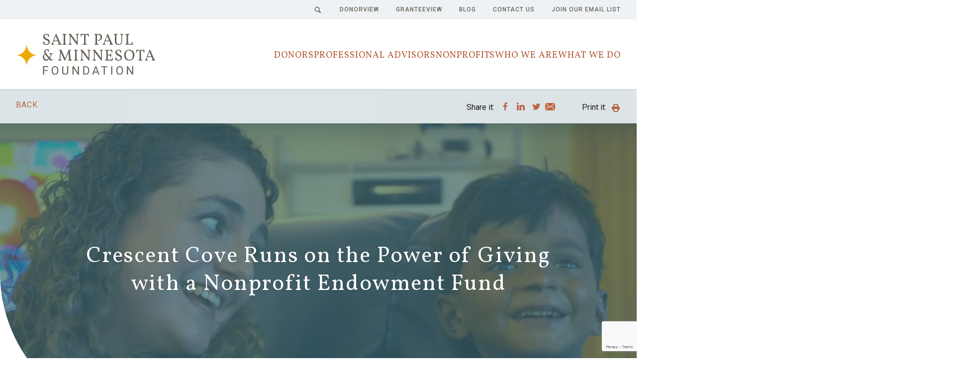

--- FILE ---
content_type: text/html; charset=UTF-8
request_url: https://spmcf.org/blog/crescent-cove-nonprofit-childrens-hospice-respite-home
body_size: 20621
content:
<!doctype html>
<html class="no-js" lang="en" dir="ltr">
	<head>
		<meta charset="utf-8">
		<meta content="IE=edge,chrome=1" http-equiv="X-UA-Compatible">
		<meta content="width=device-width, initial-scale=1" name="viewport">
		<meta content="telephone=no" name="format-detection">
		<meta name="facebook-domain-verification" content="mn11vgov73co25nwx34rn5ulpfti8l">

		<style>[x-cloak] { display: none !important; }</style>

				<link rel="preconnect" href="https://www.gstatic.com" crossorigin>
		<link rel="preconnect" href="https://fonts.gstatic.com" crossorigin>
		<link rel="preconnect" href="https://www.googletagmanager.com" crossorigin>
		<link rel="preconnect" href="https://www.google-analytics.com" crossorigin>
		<link rel="preconnect" href="https://cdnjs.cloudflare.com" crossorigin>
		<link rel="preconnect" href="https://cdnjs.cloudflare.com" crossorigin>
		<link rel="preconnect" href="https://fonts.googleapis.com" crossorigin>
		<link rel="preconnect" href="https://tags.tiqcdn.com" crossorigin>

				
		<link rel="dns-prefetch" as="style" href="https://cdnjs.cloudflare.com/ajax/libs/font-awesome/5.11.2/css/all.min.css">
		<link rel="dns-prefetch" as="style" href="https://fonts.googleapis.com/css?family=Roboto:100,400,400i,500,500i,700,700i|Vollkorn:400,400i,600,600i,700,700i">
		<link rel="dns-prefetch" as="script" href="https://cdnjs.cloudflare.com/ajax/libs/modernizr/2.8.3/modernizr.min.js">
		<link rel="dns-prefetch" as="script" href="https://tags.tiqcdn.com/utag/advantagepublisherservices/aps/prod/utag.js">

				<link rel="preload" href="/assets/fonts/Socicon.woff2?cthkrg" as="font" type="font/woff2" crossorigin>
		<link rel="preload" href="/assets/css/styles.css" as="style">
		<link rel="preload" href="/assets/css/tiny-slider.css" as="style">
		<link rel="preload" href="https://cdnjs.cloudflare.com/ajax/libs/font-awesome/5.15.2/css/all.min.css" type="font/woff2" crossorigin>
		<link rel="preload" href="https://cdnjs.cloudflare.com/ajax/libs/ekko-lightbox/5.3.0/ekko-lightbox.css" as="style" integrity="sha256-HAaDW5o2+LelybUhfuk0Zh2Vdk8Y2W2UeKmbaXhalfA=" crossorigin>
		<link rel="preload" href="https://tags.tiqcdn.com/utag/advantagepublisherservices/aps/prod/utag.js" as="script">
		<link rel="preload" href="https://cdnjs.cloudflare.com/ajax/libs/modernizr/2.8.3/modernizr.min.js" as="script" integrity="sha256-0rguYS0qgS6L4qVzANq4kjxPLtvnp5nn2nB5G1lWRv4=" crossorigin>

				<link rel="apple-touch-icon" sizes="57x57" href="/assets/images/favicon/apple-icon-57x57.png">
		<link rel="apple-touch-icon" sizes="60x60" href="/assets/images/favicon/apple-icon-60x60.png">
		<link rel="apple-touch-icon" sizes="72x72" href="/assets/images/favicon/apple-icon-72x72.png">
		<link rel="apple-touch-icon" sizes="76x76" href="/assets/images/favicon/apple-icon-76x76.png">
		<link rel="apple-touch-icon" sizes="114x114" href="/assets/images/favicon/apple-icon-114x114.png">
		<link rel="apple-touch-icon" sizes="120x120" href="/assets/images/favicon/apple-icon-120x120.png">
		<link rel="apple-touch-icon" sizes="144x144" href="/assets/images/favicon/apple-icon-144x144.png">
		<link rel="apple-touch-icon" sizes="152x152" href="/assets/images/favicon/apple-icon-152x152.png">
		<link rel="apple-touch-icon" sizes="180x180" href="/assets/images/favicon/apple-icon-180x180.png">
		<link rel="icon" type="image/png" sizes="192x192"  href="/assets/images/favicon/android-icon-192x192.png">
		<link rel="icon" type="image/png" sizes="32x32" href="/assets/images/favicon/favicon-32x32.png">
		<link rel="icon" type="image/png" sizes="96x96" href="/assets/images/favicon/favicon-96x96.png">
		<link rel="icon" type="image/png" sizes="16x16" href="/assets/images/favicon/favicon-16x16.png">
		<link rel="manifest" href="/assets/images/favicon/manifest.json">
		<meta name="msapplication-TileColor" content="#ffffff">
		<meta name="msapplication-TileImage" content="/assets/images/favicon/ms-icon-144x144.png">
		<meta name="theme-color" content="#ffffff">

		<title>
							Running on the Power of Giving
				|
						Saint Paul &amp; Minnesota Foundation</title>

		<meta name="description" content="Crescent Cove, one of the nation&#039;s only hospice homes for children, established financial stability by opening a nonprofit endowment fund.">
		<meta name="keywords" content="">

				<link href="https://fonts.googleapis.com/css?family=Roboto:100,400,400i,500,500i,700,700i|Vollkorn:400,400i,600,600i,700,700i&display=swap" rel="stylesheet" media="none" onload="if(media!=='all')media='all'">
		<link href="/assets/css/styles.css" rel="stylesheet">
		<link rel="stylesheet" href="/assets/css/tiny-slider.css" media="none" onload="if(media!=='all')media='all'">
		<link rel="stylesheet" href="https://cdnjs.cloudflare.com/ajax/libs/font-awesome/5.15.2/css/all.min.css" media="none" onload="if(media!=='all')media='all'">
		<link rel="stylesheet" href="https://cdnjs.cloudflare.com/ajax/libs/ekko-lightbox/5.3.0/ekko-lightbox.css" integrity="sha256-HAaDW5o2+LelybUhfuk0Zh2Vdk8Y2W2UeKmbaXhalfA=" crossorigin="anonymous" media="none" onload="if(media!=='all')media='all'"/>

				<script src="https://cdnjs.cloudflare.com/ajax/libs/modernizr/2.8.3/modernizr.min.js" integrity="sha256-0rguYS0qgS6L4qVzANq4kjxPLtvnp5nn2nB5G1lWRv4=" crossorigin="anonymous"></script>

				

					<!-- Google Tag Manager -->
<script>(function(w,d,s,l,i){w[l]=w[l]||[];w[l].push({'gtm.start':
new Date().getTime(),event:'gtm.js'});var f=d.getElementsByTagName(s)[0],
j=d.createElement(s),dl=l!='dataLayer'?'&l='+l:'';j.async=true;j.src=
'https://www.googletagmanager.com/gtm.js?id='+i+dl;f.parentNode.insertBefore(j,f);
})(window,document,'script','dataLayer','GTM-WXRWST9');</script>
<!-- End Google Tag Manager -->
		
				<script src="https://www.googleoptimize.com/optimize.js?id=OPT-N6ZWN2Q"></script>

				<!-- Facebook Pixel Code -->
<script>
    !function(f,b,e,v,n,t,s)
    {if(f.fbq)return;n=f.fbq=function(){n.callMethod?
    n.callMethod.apply(n,arguments):n.queue.push(arguments)};
    if(!f._fbq)f._fbq=n;n.push=n;n.loaded=!0;n.version='2.0';
    n.queue=[];t=b.createElement(e);t.async=!0;
    t.src=v;s=b.getElementsByTagName(e)[0];
    s.parentNode.insertBefore(t,s)}(window, document,'script',
    'https://connect.facebook.net/en_US/fbevents.js');
    fbq('init', '2335200466754119');
    fbq('track', 'PageView');
</script>
<!-- End Facebook Pixel Code -->	<title>Running on the Power of Giving | Saint Paul &amp; Minnesota Foundation</title><meta name="generator" content="SEOmatic">
<meta name="description" content="Crescent Cove established financial stability by opening a nonprofit endowment fund.">
<meta name="referrer" content="no-referrer-when-downgrade">
<meta name="robots" content="all">
<meta content="150754245010983" property="fb:profile_id">
<meta content="en_US" property="og:locale">
<meta content="Saint Paul &amp; Minnesota Foundation" property="og:site_name">
<meta content="article" property="og:type">
<meta content="https://spmcf.org/blog/crescent-cove-nonprofit-childrens-hospice-respite-home" property="og:url">
<meta content="Running on the Power of Giving | Saint Paul &amp; Minnesota Foundation" property="og:title">
<meta content="Crescent Cove established financial stability by opening a nonprofit endowment fund." property="og:description">
<meta content="https://de4vzavwp1bb7.cloudfront.net/general/_1200x630_crop_center-center_82_none/Crescent-Cove-nonprofit-endowment-fund.jpg?mtime=1574802438" property="og:image">
<meta content="1200" property="og:image:width">
<meta content="630" property="og:image:height">
<meta content="Read Running on the Power of Giving" property="og:image:alt">
<meta content="https://vimeo.com/spmfoundation" property="og:see_also">
<meta content="https://www.youtube.com/c/spmcfoundations" property="og:see_also">
<meta name="twitter:card" content="summary_large_image">
<meta name="twitter:creator" content="@">
<meta name="twitter:title" content="Running on the Power of Giving">
<meta name="twitter:description" content="Crescent Cove established financial stability by opening a nonprofit endowment fund.">
<meta name="twitter:image" content="https://de4vzavwp1bb7.cloudfront.net/general/_800x418_crop_center-center_82_none/Crescent-Cove-nonprofit-endowment-fund.jpg?mtime=1574802438">
<meta name="twitter:image:width" content="800">
<meta name="twitter:image:height" content="418">
<meta name="twitter:image:alt" content="Read Running on the Power of Giving">
<link href="https://spmcf.org/blog/crescent-cove-nonprofit-childrens-hospice-respite-home" rel="canonical">
<link href="https://spmcf.org/" rel="home">
<link href="/bundle/main-TlFQKKCx.css" rel="stylesheet">
<script src="/bundle/main-DQRDs6Iw.js" defer></script></head>
	<body class="blog runningonthepowerofgiving ">
					<!-- Google Tag Manager (noscript) -->
<noscript><iframe src="https://www.googletagmanager.com/ns.html?id=GTM-WXRWST9"
height="0" width="0" style="display:none;visibility:hidden"></iframe></noscript>
<!-- End Google Tag Manager (noscript) -->
		
		<header id="main-header">
			<a id="skip-to-content" class="sr-only sr-only-focusable" href="#main-content">Skip to main content</a>
						<div class="tertiary tw-hidden lg:tw-block">
	<div class="tw-container">
		<div class="row">
						<nav class="wrap" aria-label="secondary">
				<ul class="tertiary-list">
				<li>
					<a href="/search" tabindex="0" class="search d-none d-lg-inline-block" title="Search" aria-label="To Search Page">&nbsp;</a>
				</li>
																			<li><a href="https://spmf.iphiview.com/spmf/" target="_blank" alt="DonorView" aria-label="DonorView">DonorView</a></li>
											<li><a href="https://spmf.iphiview.com/spmf/GranteeView" target="_blank" alt="GranteeView" aria-label="GranteeView">GranteeView</a></li>
											<li><a href="https://spmcf.org/blog" target="" alt="Blog" aria-label="Blog">Blog</a></li>
											<li><a href="https://spmcf.org/contact-us" target="" alt="Contact Us" aria-label="Contact Us">Contact Us</a></li>
											<li><a href="https://spmcf.org/join-email-news-list" target="" alt="Join Our Email List" aria-label="Join Our Email List">Join Our Email List</a></li>
													</ul>
			</nav>
		</div>
	</div>
</div>
						
  
  <div class="main-header-nav !tw-px-0">
    <div class="tw-container tw-hidden lg:tw-block">
  <div class="tw-flex tw-justify-between tw-h-[140px] tw-items-center tw-gap-5 xl:tw-gap-10">
    <a
      href="/"
      alt="Link to Homepage"
      title="Link To Homepage"
    >
      <img
        class="tw-w-[190px] tw-h-auto xl:tw-w-[280px]"
        src="/assets/images/saint-paul-and-minnesota-foundation-logo.svg"
        title="Saint Paul and Minnesota Foundation Logo"
        alt="Saint Paul and Minnesota Foundation Logo"
        width="280"
        height="82"
      >
    </a>
    <div
      @click.outside="expanded = 0"
      x-data="{ expanded: 0 }"
      class="tw-flex tw-gap-5 xl:tw-gap-8"
    >
                                                                            <div
                @mouseleave="expanded = 0"
                @mouseover="expanded = 1"
                class="tw-relative"
              >
                <button
                  @keydown.shift.tab="expanded = 0"
                  @focus="expanded = 1"
                  @click="expanded = 0"

                  style="background: none"
                  class="border-0 tw-bg-opacity-0 tw-text-[#b15632] tw-font-vollkorn tw-pt-[5px] tw-uppercase tw-tracking-[1px] tw-px-0 xl:tw-text-[18px]"
                >
                  Donors
                </button>
                                  <ul
                    x-show="expanded === 1"
                    x-transition
                    x-cloak
                    class="
                      tw-absolute -tw-left-8
                      tw-w-[320px] tw-p-8 tw-bg-white
                      
                      "
                  >
                    <li class="
                      tw-text-left
                      tw-flex tw-flex-col tw-gap-[10px]
                      
                      "
                    >
                      <a
                        href="https://spmcf.org/donors"
                        class="
                          tw-text-base tw-text-[#38676f] tw-font-roboto hover:tw-text-[#b15632]
                          tw-transition-colors tw-duration-200 tw-ease-linear"
                      >
                        Donor Services
                      </a>
                                              <a
                          href="https://spmcf.org/donors/donor-impact"
                          @blur="false ? expanded = 0 : null"
                          class="
                            tw-text-base tw-text-[#38676f] tw-font-roboto hover:tw-text-[#b15632]
                            tw-transition-colors tw-duration-200 tw-ease-linear"
                        >
                          Donor Impact
                        </a>
                                              <a
                          href="https://spmcf.org/donors/ways-to-give"
                          @blur="false ? expanded = 0 : null"
                          class="
                            tw-text-base tw-text-[#38676f] tw-font-roboto hover:tw-text-[#b15632]
                            tw-transition-colors tw-duration-200 tw-ease-linear"
                        >
                          Ways to Give
                        </a>
                                              <a
                          href="https://spmcf.org/donors/how-to-open-charitable-fund"
                          @blur="false ? expanded = 0 : null"
                          class="
                            tw-text-base tw-text-[#38676f] tw-font-roboto hover:tw-text-[#b15632]
                            tw-transition-colors tw-duration-200 tw-ease-linear"
                        >
                          How To Open A Fund
                        </a>
                                              <a
                          href="https://spmcf.org/donors/why-choose-a-community-foundation"
                          @blur="false ? expanded = 0 : null"
                          class="
                            tw-text-base tw-text-[#38676f] tw-font-roboto hover:tw-text-[#b15632]
                            tw-transition-colors tw-duration-200 tw-ease-linear"
                        >
                          Why Choose The Foundation
                        </a>
                                              <a
                          href="https://spmcf.org/donors/support-causes-you-care-about"
                          @blur="false ? expanded = 0 : null"
                          class="
                            tw-text-base tw-text-[#38676f] tw-font-roboto hover:tw-text-[#b15632]
                            tw-transition-colors tw-duration-200 tw-ease-linear"
                        >
                          Support Causes You Care About
                        </a>
                                              <a
                          href="https://spmcf.org/donors/legacy"
                          @blur="false ? expanded = 0 : null"
                          class="
                            tw-text-base tw-text-[#38676f] tw-font-roboto hover:tw-text-[#b15632]
                            tw-transition-colors tw-duration-200 tw-ease-linear"
                        >
                          Create Your Legacy
                        </a>
                                              <a
                          href="https://spmcf.org/donors/donor-resources"
                          @blur="true ? expanded = 0 : null"
                          class="
                            tw-text-base tw-text-[#38676f] tw-font-roboto hover:tw-text-[#b15632]
                            tw-transition-colors tw-duration-200 tw-ease-linear"
                        >
                          Donor Resources
                        </a>
                                          </li>
                  </ul>
                              </div>
                                                                                  <div
                @mouseleave="expanded = 0"
                @mouseover="expanded = 2"
                class="tw-relative"
              >
                <button
                  @keydown.shift.tab="expanded = 0"
                  @focus="expanded = 2"
                  @click="expanded = 0"

                  style="background: none"
                  class="border-0 tw-bg-opacity-0 tw-text-[#b15632] tw-font-vollkorn tw-pt-[5px] tw-uppercase tw-tracking-[1px] tw-px-0 xl:tw-text-[18px]"
                >
                  Professional Advisors
                </button>
                                  <ul
                    x-show="expanded === 2"
                    x-transition
                    x-cloak
                    class="
                      tw-absolute -tw-left-8
                      tw-w-[320px] tw-p-8 tw-bg-white
                      
                      "
                  >
                    <li class="
                      tw-text-left
                      tw-flex tw-flex-col tw-gap-[10px]
                      
                      "
                    >
                      <a
                        href="https://spmcf.org/advisors"
                        class="
                          tw-text-base tw-text-[#38676f] tw-font-roboto hover:tw-text-[#b15632]
                          tw-transition-colors tw-duration-200 tw-ease-linear"
                      >
                        Advisor Services
                      </a>
                                              <a
                          href="https://spmcf.org/advisors/charitable-fund-fees"
                          @blur="false ? expanded = 0 : null"
                          class="
                            tw-text-base tw-text-[#38676f] tw-font-roboto hover:tw-text-[#b15632]
                            tw-transition-colors tw-duration-200 tw-ease-linear"
                        >
                          Fund and Fee Information
                        </a>
                                              <a
                          href="https://spmcf.org/advisors/charitable-asset-types"
                          @blur="false ? expanded = 0 : null"
                          class="
                            tw-text-base tw-text-[#38676f] tw-font-roboto hover:tw-text-[#b15632]
                            tw-transition-colors tw-duration-200 tw-ease-linear"
                        >
                          Assets Donors Can Give
                        </a>
                                              <a
                          href="https://spmcf.org/advisors/professional-advisor-resources"
                          @blur="false ? expanded = 0 : null"
                          class="
                            tw-text-base tw-text-[#38676f] tw-font-roboto hover:tw-text-[#b15632]
                            tw-transition-colors tw-duration-200 tw-ease-linear"
                        >
                          Tools &amp; Resources
                        </a>
                                              <a
                          href="https://spmcf.org/advisors/professional-education-events"
                          @blur="false ? expanded = 0 : null"
                          class="
                            tw-text-base tw-text-[#38676f] tw-font-roboto hover:tw-text-[#b15632]
                            tw-transition-colors tw-duration-200 tw-ease-linear"
                        >
                          Professional Education Events
                        </a>
                                              <a
                          href="https://spmcf.org/advisors/advisory-council"
                          @blur="true ? expanded = 0 : null"
                          class="
                            tw-text-base tw-text-[#38676f] tw-font-roboto hover:tw-text-[#b15632]
                            tw-transition-colors tw-duration-200 tw-ease-linear"
                        >
                          Advisory Council
                        </a>
                                          </li>
                  </ul>
                              </div>
                                                                                  <div
                @mouseleave="expanded = 0"
                @mouseover="expanded = 3"
                class="tw-relative"
              >
                <button
                  @keydown.shift.tab="expanded = 0"
                  @focus="expanded = 3"
                  @click="expanded = 0"

                  style="background: none"
                  class="border-0 tw-bg-opacity-0 tw-text-[#b15632] tw-font-vollkorn tw-pt-[5px] tw-uppercase tw-tracking-[1px] tw-px-0 xl:tw-text-[18px]"
                >
                  Nonprofits
                </button>
                                  <ul
                    x-show="expanded === 3"
                    x-transition
                    x-cloak
                    class="
                      tw-absolute -tw-left-8
                      tw-w-[320px] tw-p-8 tw-bg-white
                      
                      "
                  >
                    <li class="
                      tw-text-left
                      tw-flex tw-flex-col tw-gap-[10px]
                      
                      "
                    >
                      <a
                        href="https://spmcf.org/nonprofits"
                        class="
                          tw-text-base tw-text-[#38676f] tw-font-roboto hover:tw-text-[#b15632]
                          tw-transition-colors tw-duration-200 tw-ease-linear"
                      >
                        How We Support Nonprofits
                      </a>
                                              <a
                          href="https://spmcf.org/nonprofits/grants-for-nonprofits"
                          @blur="false ? expanded = 0 : null"
                          class="
                            tw-text-base tw-text-[#38676f] tw-font-roboto hover:tw-text-[#b15632]
                            tw-transition-colors tw-duration-200 tw-ease-linear"
                        >
                          Grant Opportunities
                        </a>
                                              <a
                          href="https://spmcf.org/nonprofits/grant-resources"
                          @blur="false ? expanded = 0 : null"
                          class="
                            tw-text-base tw-text-[#38676f] tw-font-roboto hover:tw-text-[#b15632]
                            tw-transition-colors tw-duration-200 tw-ease-linear"
                        >
                          Grant Application Resources
                        </a>
                                              <a
                          href="https://spmcf.org/nonprofits/program-officers"
                          @blur="false ? expanded = 0 : null"
                          class="
                            tw-text-base tw-text-[#38676f] tw-font-roboto hover:tw-text-[#b15632]
                            tw-transition-colors tw-duration-200 tw-ease-linear"
                        >
                          Grants Team
                        </a>
                                              <a
                          href="https://spmcf.org/nonprofits/nonprofit-endowment-fund-services"
                          @blur="false ? expanded = 0 : null"
                          class="
                            tw-text-base tw-text-[#38676f] tw-font-roboto hover:tw-text-[#b15632]
                            tw-transition-colors tw-duration-200 tw-ease-linear"
                        >
                          Nonprofit Funds &amp; Services
                        </a>
                                              <a
                          href="https://spmcf.org/nonprofits/capacity-building-resources"
                          @blur="true ? expanded = 0 : null"
                          class="
                            tw-text-base tw-text-[#38676f] tw-font-roboto hover:tw-text-[#b15632]
                            tw-transition-colors tw-duration-200 tw-ease-linear"
                        >
                          Resources Beyond the Grant
                        </a>
                                          </li>
                  </ul>
                              </div>
                                                                                  <div
                @mouseleave="expanded = 0"
                @mouseover="expanded = 4"
                class="tw-relative"
              >
                <button
                  @keydown.shift.tab="expanded = 0"
                  @focus="expanded = 4"
                  @click="expanded = 0"

                  style="background: none"
                  class="border-0 tw-bg-opacity-0 tw-text-[#b15632] tw-font-vollkorn tw-pt-[5px] tw-uppercase tw-tracking-[1px] tw-px-0 xl:tw-text-[18px]"
                >
                  Who We Are
                </button>
                                  <ul
                    x-show="expanded === 4"
                    x-transition
                    x-cloak
                    class="
                      tw-absolute -tw-left-8
                      tw-w-[320px] tw-p-8 tw-bg-white
                      
                      -tw-right-8 tw-left-auto"
                  >
                    <li class="
                      tw-text-left
                      tw-flex tw-flex-col tw-gap-[10px]
                      
                      tw-text-right"
                    >
                      <a
                        href="https://spmcf.org/who-we-are"
                        class="
                          tw-text-base tw-text-[#38676f] tw-font-roboto hover:tw-text-[#b15632]
                          tw-transition-colors tw-duration-200 tw-ease-linear"
                      >
                        Get to Know Us
                      </a>
                                              <a
                          href="https://spmcf.org/who-we-are/aspiration-and-purpose"
                          @blur="false ? expanded = 0 : null"
                          class="
                            tw-text-base tw-text-[#38676f] tw-font-roboto hover:tw-text-[#b15632]
                            tw-transition-colors tw-duration-200 tw-ease-linear"
                        >
                          Aspiration and Purpose
                        </a>
                                              <a
                          href="https://spmcf.org/who-we-are/staff"
                          @blur="false ? expanded = 0 : null"
                          class="
                            tw-text-base tw-text-[#38676f] tw-font-roboto hover:tw-text-[#b15632]
                            tw-transition-colors tw-duration-200 tw-ease-linear"
                        >
                          Staff
                        </a>
                                              <a
                          href="https://spmcf.org/who-we-are/board-of-directors"
                          @blur="false ? expanded = 0 : null"
                          class="
                            tw-text-base tw-text-[#38676f] tw-font-roboto hover:tw-text-[#b15632]
                            tw-transition-colors tw-duration-200 tw-ease-linear"
                        >
                          Board of Directors
                        </a>
                                              <a
                          href="https://spmcf.org/who-we-are/newsroom"
                          @blur="false ? expanded = 0 : null"
                          class="
                            tw-text-base tw-text-[#38676f] tw-font-roboto hover:tw-text-[#b15632]
                            tw-transition-colors tw-duration-200 tw-ease-linear"
                        >
                          In the News
                        </a>
                                              <a
                          href="https://spmcf.org/who-we-are/events"
                          @blur="false ? expanded = 0 : null"
                          class="
                            tw-text-base tw-text-[#38676f] tw-font-roboto hover:tw-text-[#b15632]
                            tw-transition-colors tw-duration-200 tw-ease-linear"
                        >
                          Events
                        </a>
                                              <a
                          href="https://spmcf.org/who-we-are/careers"
                          @blur="false ? expanded = 0 : null"
                          class="
                            tw-text-base tw-text-[#38676f] tw-font-roboto hover:tw-text-[#b15632]
                            tw-transition-colors tw-duration-200 tw-ease-linear"
                        >
                          Careers
                        </a>
                                              <a
                          href="https://spmcf.org/who-we-are/address-directions"
                          @blur="false ? expanded = 0 : null"
                          class="
                            tw-text-base tw-text-[#38676f] tw-font-roboto hover:tw-text-[#b15632]
                            tw-transition-colors tw-duration-200 tw-ease-linear"
                        >
                          Address &amp; Directions
                        </a>
                                              <a
                          href="https://spmcf.org/who-we-are/financial-legal-information"
                          @blur="true ? expanded = 0 : null"
                          class="
                            tw-text-base tw-text-[#38676f] tw-font-roboto hover:tw-text-[#b15632]
                            tw-transition-colors tw-duration-200 tw-ease-linear"
                        >
                          Financial Information
                        </a>
                                          </li>
                  </ul>
                              </div>
                                                                                  <div
                @mouseleave="expanded = 0"
                @mouseover="expanded = 5"
                class="tw-relative"
              >
                <button
                  @keydown.shift.tab="expanded = 0"
                  @focus="expanded = 5"
                  @click="expanded = 0"

                  style="background: none"
                  class="border-0 tw-bg-opacity-0 tw-text-[#b15632] tw-font-vollkorn tw-pt-[5px] tw-uppercase tw-tracking-[1px] tw-px-0 xl:tw-text-[18px]"
                >
                  What We Do
                </button>
                                  <ul
                    x-show="expanded === 5"
                    x-transition
                    x-cloak
                    class="
                      tw-absolute -tw-left-8
                      tw-w-[320px] tw-p-8 tw-bg-white
                      -tw-right-8 tw-left-auto
                      "
                  >
                    <li class="
                      tw-text-left
                      tw-flex tw-flex-col tw-gap-[10px]
                      tw-text-right
                      "
                    >
                      <a
                        href="https://spmcf.org/what-we-do"
                        class="
                          tw-text-base tw-text-[#38676f] tw-font-roboto hover:tw-text-[#b15632]
                          tw-transition-colors tw-duration-200 tw-ease-linear"
                      >
                        Our Statewide Work
                      </a>
                                              <a
                          href="https://spmcf.org/what-we-do/impact"
                          @blur="false ? expanded = 0 : null"
                          class="
                            tw-text-base tw-text-[#38676f] tw-font-roboto hover:tw-text-[#b15632]
                            tw-transition-colors tw-duration-200 tw-ease-linear"
                        >
                          Our Impact
                        </a>
                                              <a
                          href="https://spmcf.org/what-we-do/advocate-for-equity"
                          @blur="false ? expanded = 0 : null"
                          class="
                            tw-text-base tw-text-[#38676f] tw-font-roboto hover:tw-text-[#b15632]
                            tw-transition-colors tw-duration-200 tw-ease-linear"
                        >
                          Advocating for Equity
                        </a>
                                              <a
                          href="https://spmcf.org/what-we-do/community-initiatives"
                          @blur="false ? expanded = 0 : null"
                          class="
                            tw-text-base tw-text-[#38676f] tw-font-roboto hover:tw-text-[#b15632]
                            tw-transition-colors tw-duration-200 tw-ease-linear"
                        >
                          Community Initiatives
                        </a>
                                              <a
                          href="https://spmcf.org/what-we-do/east-metro-pulse-report"
                          @blur="false ? expanded = 0 : null"
                          class="
                            tw-text-base tw-text-[#38676f] tw-font-roboto hover:tw-text-[#b15632]
                            tw-transition-colors tw-duration-200 tw-ease-linear"
                        >
                          East Metro Pulse Report
                        </a>
                                              <a
                          href="https://spmcf.org/what-we-do/facing-race-awards"
                          @blur="false ? expanded = 0 : null"
                          class="
                            tw-text-base tw-text-[#38676f] tw-font-roboto hover:tw-text-[#b15632]
                            tw-transition-colors tw-duration-200 tw-ease-linear"
                        >
                          Facing Race Awards
                        </a>
                                              <a
                          href="https://spmcf.org/what-we-do/investments"
                          @blur="false ? expanded = 0 : null"
                          class="
                            tw-text-base tw-text-[#38676f] tw-font-roboto hover:tw-text-[#b15632]
                            tw-transition-colors tw-duration-200 tw-ease-linear"
                        >
                          Investments
                        </a>
                                              <a
                          href="https://spmcf.org/what-we-do/nonprofits-we-fund"
                          @blur="false ? expanded = 0 : null"
                          class="
                            tw-text-base tw-text-[#38676f] tw-font-roboto hover:tw-text-[#b15632]
                            tw-transition-colors tw-duration-200 tw-ease-linear"
                        >
                          Nonprofits We Fund
                        </a>
                                              <a
                          href="https://spmcf.org/what-we-do/statewide-affiliates"
                          @blur="true ? expanded = 0 : null"
                          class="
                            tw-text-base tw-text-[#38676f] tw-font-roboto hover:tw-text-[#b15632]
                            tw-transition-colors tw-duration-200 tw-ease-linear"
                        >
                          Statewide Affiliates
                        </a>
                                          </li>
                  </ul>
                              </div>
                              </div>
  </div>
  </div>
    <div
  class="
    tw-bg-[#eef2f5]
    tw-min-h-[80px]
    tw-flex tw-flex-col tw-justify-center
    tw-relative lg:tw-hidden"
  x-data="{ isOpen: false }"
>
  <div class="tw-container tw-flex tw-justify-center tw-items-center tw-relative">
    <div class="tw-w-1/4">
      <button
        @click="isOpen = !isOpen"
        class="menu-trigger menu-cross !tw-relative tw-size-[32px]"
        aria-label="Mobile menu" aria-expanded="false">
        <div class="menu_part" aria-hidden="true"></div>
        <div class="menu_part" aria-hidden="true"></div>
        <div class="menu_part" aria-hidden="true"></div>
      </button>
    </div>

    <div class="tw-w-1/2 tw-flex tw-justify-center">
      <a
        href="/"
        alt="Link to Homepage"
        title="Link To Homepage"
      >
        <img
          src="/assets/images/saint-paul-and-minnesota-foundation-logo.svg"
          title="Saint Paul and Minnesota Foundation Logo"
          alt="Saint Paul and Minnesota Foundation Logo"
          width="150"
          height="44"
        >
      </a>
    </div>
    <div class="tw-w-1/4 tw-flex tw-justify-end">
      <a
        class="tw-max-w-min"
        href="/search"
        aria-label="To Search Page"
      >
        <svg
	xmlns="http://www.w3.org/2000/svg"
	xmlns:xlink="http://www.w3.org/1999/xlink"
	aria-hidden="true"
	focusable="false"
	width="1.8em"
	height="1.8em"
	preserveAspectRatio="xMidYMid meet"
	viewBox="0 0 20 20"
>
	<path
		d="M17.545 15.467l-3.779-3.779a6.15 6.15 0 00.898-3.21c0-3.417-2.961-6.377-6.378-6.377A6.185 6.185 0 002.1 8.287c0 3.416 2.961 6.377 6.377 6.377a6.15 6.15 0 003.115-.844l3.799 3.801a.953.953 0 001.346 0l.943-.943c.371-.371.236-.84-.135-1.211zM4.004 8.287a4.282 4.282 0 014.282-4.283c2.366 0 4.474 2.107 4.474 4.474a4.284 4.284 0 01-4.283 4.283c-2.366-.001-4.473-2.109-4.473-4.474z"
		fill="#38676f"
	/>
</svg>

      </a>
    </div>

              <div
        x-cloak
        x-show="isOpen"
        x-transition.opacity
        class="-tw-left-4 tw-z-[999999999] tw-absolute tw-bg-[#eef2f5] tw-w-[21rem] tw-top-[56px] tw-pt-4"
      >
        <div
          x-data="{ expanded: 0 }"
          class="tw-flex tw-flex-col tw-items-start"
        >
                                                          <div
              :class="expanded === 1 && 'tw-bg-white'"
              style="border-bottom: 2px solid #dee2e6"
              class="tw-w-full tw-py-3">
                              <button
                  @click="expanded === 1 ? expanded = 0 : expanded = 1"
                  :class="expanded === 1 ? 'tw-bg-white' : 'tw-bg-[#eef2f5]'"
                  class="
                  tw-flex tw-items-center tw-w-full tw-justify-between
                  tw-pl-8 tw-pr-5 border-0"
                >
                  <span class="
                    tw-font-vollkorn tw-text-sm tw-tracking-[1px]
                    tw-pt-[5px] tw-uppercase
                    tw-text-[#b15632]"
                  >
                    Donors
                  </span>
                  <span
                    :class="expanded === 1 && 'rotate-chevron-reverse'"
                    class="tw-w-[10px] tw-font-bold tw-text-[#b15632] rotate-chevron"
                  >
                    <svg aria-hidden="true" focusable="false" data-prefix="fas" data-icon="chevron-right" class="svg-inline--fa fa-chevron-right fa-w-10" role="img" xmlns="http://www.w3.org/2000/svg" viewBox="0 0 320 512"><path fill="currentColor" d="M285.476 272.971L91.132 467.314c-9.373 9.373-24.569 9.373-33.941 0l-22.667-22.667c-9.357-9.357-9.375-24.522-.04-33.901L188.505 256 34.484 101.255c-9.335-9.379-9.317-24.544.04-33.901l22.667-22.667c9.373-9.373 24.569-9.373 33.941 0L285.475 239.03c9.373 9.372 9.373 24.568.001 33.941z"></path></svg>

                  </span>
                </button>
                                            <div
                  x-cloak
                  x-show="expanded === 1"
                  class="tw-flex tw-flex-col tw-items-start tw-pl-8 tw-pt-4 tw-gap-5"
                >
                  <a
                    href="https://spmcf.org/donors"
                    class="
                      tw-text-sm tw-text-[#676159] tw-font-roboto hover:tw-text-[#b15632] tw-transition-colors tw-duration-200 tw-ease-linear"
                    tabindex="0"
                  >
                    Donor Services
                  </a>
                                      <a
                      href="https://spmcf.org/donors/donor-impact"
                      class="
                        tw-text-sm tw-text-[#676159] tw-font-roboto hover:tw-text-[#b15632]
                        tw-transition-colors tw-duration-200 tw-ease-linear"
                      tabindex="0"
                    >
                      Donor Impact
                    </a>
                                      <a
                      href="https://spmcf.org/donors/ways-to-give"
                      class="
                        tw-text-sm tw-text-[#676159] tw-font-roboto hover:tw-text-[#b15632]
                        tw-transition-colors tw-duration-200 tw-ease-linear"
                      tabindex="0"
                    >
                      Ways to Give
                    </a>
                                      <a
                      href="https://spmcf.org/donors/how-to-open-charitable-fund"
                      class="
                        tw-text-sm tw-text-[#676159] tw-font-roboto hover:tw-text-[#b15632]
                        tw-transition-colors tw-duration-200 tw-ease-linear"
                      tabindex="0"
                    >
                      How To Open A Fund
                    </a>
                                      <a
                      href="https://spmcf.org/donors/why-choose-a-community-foundation"
                      class="
                        tw-text-sm tw-text-[#676159] tw-font-roboto hover:tw-text-[#b15632]
                        tw-transition-colors tw-duration-200 tw-ease-linear"
                      tabindex="0"
                    >
                      Why Choose The Foundation
                    </a>
                                      <a
                      href="https://spmcf.org/donors/support-causes-you-care-about"
                      class="
                        tw-text-sm tw-text-[#676159] tw-font-roboto hover:tw-text-[#b15632]
                        tw-transition-colors tw-duration-200 tw-ease-linear"
                      tabindex="0"
                    >
                      Support Causes You Care About
                    </a>
                                      <a
                      href="https://spmcf.org/donors/legacy"
                      class="
                        tw-text-sm tw-text-[#676159] tw-font-roboto hover:tw-text-[#b15632]
                        tw-transition-colors tw-duration-200 tw-ease-linear"
                      tabindex="0"
                    >
                      Create Your Legacy
                    </a>
                                      <a
                      href="https://spmcf.org/donors/donor-resources"
                      class="
                        tw-text-sm tw-text-[#676159] tw-font-roboto hover:tw-text-[#b15632]
                        tw-transition-colors tw-duration-200 tw-ease-linear"
                      tabindex="0"
                    >
                      Donor Resources
                    </a>
                                  </div>
                          </div>
                                                          <div
              :class="expanded === 2 && 'tw-bg-white'"
              style="border-bottom: 2px solid #dee2e6"
              class="tw-w-full tw-py-3">
                              <button
                  @click="expanded === 2 ? expanded = 0 : expanded = 2"
                  :class="expanded === 2 ? 'tw-bg-white' : 'tw-bg-[#eef2f5]'"
                  class="
                  tw-flex tw-items-center tw-w-full tw-justify-between
                  tw-pl-8 tw-pr-5 border-0"
                >
                  <span class="
                    tw-font-vollkorn tw-text-sm tw-tracking-[1px]
                    tw-pt-[5px] tw-uppercase
                    tw-text-[#b15632]"
                  >
                    Professional Advisors
                  </span>
                  <span
                    :class="expanded === 2 && 'rotate-chevron-reverse'"
                    class="tw-w-[10px] tw-font-bold tw-text-[#b15632] rotate-chevron"
                  >
                    <svg aria-hidden="true" focusable="false" data-prefix="fas" data-icon="chevron-right" class="svg-inline--fa fa-chevron-right fa-w-10" role="img" xmlns="http://www.w3.org/2000/svg" viewBox="0 0 320 512"><path fill="currentColor" d="M285.476 272.971L91.132 467.314c-9.373 9.373-24.569 9.373-33.941 0l-22.667-22.667c-9.357-9.357-9.375-24.522-.04-33.901L188.505 256 34.484 101.255c-9.335-9.379-9.317-24.544.04-33.901l22.667-22.667c9.373-9.373 24.569-9.373 33.941 0L285.475 239.03c9.373 9.372 9.373 24.568.001 33.941z"></path></svg>

                  </span>
                </button>
                                            <div
                  x-cloak
                  x-show="expanded === 2"
                  class="tw-flex tw-flex-col tw-items-start tw-pl-8 tw-pt-4 tw-gap-5"
                >
                  <a
                    href="https://spmcf.org/advisors"
                    class="
                      tw-text-sm tw-text-[#676159] tw-font-roboto hover:tw-text-[#b15632] tw-transition-colors tw-duration-200 tw-ease-linear"
                    tabindex="0"
                  >
                    Advisor Services
                  </a>
                                      <a
                      href="https://spmcf.org/advisors/charitable-fund-fees"
                      class="
                        tw-text-sm tw-text-[#676159] tw-font-roboto hover:tw-text-[#b15632]
                        tw-transition-colors tw-duration-200 tw-ease-linear"
                      tabindex="0"
                    >
                      Fund and Fee Information
                    </a>
                                      <a
                      href="https://spmcf.org/advisors/charitable-asset-types"
                      class="
                        tw-text-sm tw-text-[#676159] tw-font-roboto hover:tw-text-[#b15632]
                        tw-transition-colors tw-duration-200 tw-ease-linear"
                      tabindex="0"
                    >
                      Assets Donors Can Give
                    </a>
                                      <a
                      href="https://spmcf.org/advisors/professional-advisor-resources"
                      class="
                        tw-text-sm tw-text-[#676159] tw-font-roboto hover:tw-text-[#b15632]
                        tw-transition-colors tw-duration-200 tw-ease-linear"
                      tabindex="0"
                    >
                      Tools &amp; Resources
                    </a>
                                      <a
                      href="https://spmcf.org/advisors/professional-education-events"
                      class="
                        tw-text-sm tw-text-[#676159] tw-font-roboto hover:tw-text-[#b15632]
                        tw-transition-colors tw-duration-200 tw-ease-linear"
                      tabindex="0"
                    >
                      Professional Education Events
                    </a>
                                      <a
                      href="https://spmcf.org/advisors/advisory-council"
                      class="
                        tw-text-sm tw-text-[#676159] tw-font-roboto hover:tw-text-[#b15632]
                        tw-transition-colors tw-duration-200 tw-ease-linear"
                      tabindex="0"
                    >
                      Advisory Council
                    </a>
                                  </div>
                          </div>
                                                          <div
              :class="expanded === 3 && 'tw-bg-white'"
              style="border-bottom: 2px solid #dee2e6"
              class="tw-w-full tw-py-3">
                              <button
                  @click="expanded === 3 ? expanded = 0 : expanded = 3"
                  :class="expanded === 3 ? 'tw-bg-white' : 'tw-bg-[#eef2f5]'"
                  class="
                  tw-flex tw-items-center tw-w-full tw-justify-between
                  tw-pl-8 tw-pr-5 border-0"
                >
                  <span class="
                    tw-font-vollkorn tw-text-sm tw-tracking-[1px]
                    tw-pt-[5px] tw-uppercase
                    tw-text-[#b15632]"
                  >
                    Nonprofits
                  </span>
                  <span
                    :class="expanded === 3 && 'rotate-chevron-reverse'"
                    class="tw-w-[10px] tw-font-bold tw-text-[#b15632] rotate-chevron"
                  >
                    <svg aria-hidden="true" focusable="false" data-prefix="fas" data-icon="chevron-right" class="svg-inline--fa fa-chevron-right fa-w-10" role="img" xmlns="http://www.w3.org/2000/svg" viewBox="0 0 320 512"><path fill="currentColor" d="M285.476 272.971L91.132 467.314c-9.373 9.373-24.569 9.373-33.941 0l-22.667-22.667c-9.357-9.357-9.375-24.522-.04-33.901L188.505 256 34.484 101.255c-9.335-9.379-9.317-24.544.04-33.901l22.667-22.667c9.373-9.373 24.569-9.373 33.941 0L285.475 239.03c9.373 9.372 9.373 24.568.001 33.941z"></path></svg>

                  </span>
                </button>
                                            <div
                  x-cloak
                  x-show="expanded === 3"
                  class="tw-flex tw-flex-col tw-items-start tw-pl-8 tw-pt-4 tw-gap-5"
                >
                  <a
                    href="https://spmcf.org/nonprofits"
                    class="
                      tw-text-sm tw-text-[#676159] tw-font-roboto hover:tw-text-[#b15632] tw-transition-colors tw-duration-200 tw-ease-linear"
                    tabindex="0"
                  >
                    How We Support Nonprofits
                  </a>
                                      <a
                      href="https://spmcf.org/nonprofits/grants-for-nonprofits"
                      class="
                        tw-text-sm tw-text-[#676159] tw-font-roboto hover:tw-text-[#b15632]
                        tw-transition-colors tw-duration-200 tw-ease-linear"
                      tabindex="0"
                    >
                      Grant Opportunities
                    </a>
                                      <a
                      href="https://spmcf.org/nonprofits/grant-resources"
                      class="
                        tw-text-sm tw-text-[#676159] tw-font-roboto hover:tw-text-[#b15632]
                        tw-transition-colors tw-duration-200 tw-ease-linear"
                      tabindex="0"
                    >
                      Grant Application Resources
                    </a>
                                      <a
                      href="https://spmcf.org/nonprofits/program-officers"
                      class="
                        tw-text-sm tw-text-[#676159] tw-font-roboto hover:tw-text-[#b15632]
                        tw-transition-colors tw-duration-200 tw-ease-linear"
                      tabindex="0"
                    >
                      Grants Team
                    </a>
                                      <a
                      href="https://spmcf.org/nonprofits/nonprofit-endowment-fund-services"
                      class="
                        tw-text-sm tw-text-[#676159] tw-font-roboto hover:tw-text-[#b15632]
                        tw-transition-colors tw-duration-200 tw-ease-linear"
                      tabindex="0"
                    >
                      Nonprofit Funds &amp; Services
                    </a>
                                      <a
                      href="https://spmcf.org/nonprofits/capacity-building-resources"
                      class="
                        tw-text-sm tw-text-[#676159] tw-font-roboto hover:tw-text-[#b15632]
                        tw-transition-colors tw-duration-200 tw-ease-linear"
                      tabindex="0"
                    >
                      Resources Beyond the Grant
                    </a>
                                  </div>
                          </div>
                                                          <div
              :class="expanded === 4 && 'tw-bg-white'"
              style="border-bottom: 2px solid #dee2e6"
              class="tw-w-full tw-py-3">
                              <button
                  @click="expanded === 4 ? expanded = 0 : expanded = 4"
                  :class="expanded === 4 ? 'tw-bg-white' : 'tw-bg-[#eef2f5]'"
                  class="
                  tw-flex tw-items-center tw-w-full tw-justify-between
                  tw-pl-8 tw-pr-5 border-0"
                >
                  <span class="
                    tw-font-vollkorn tw-text-sm tw-tracking-[1px]
                    tw-pt-[5px] tw-uppercase
                    tw-text-[#b15632]"
                  >
                    Who We Are
                  </span>
                  <span
                    :class="expanded === 4 && 'rotate-chevron-reverse'"
                    class="tw-w-[10px] tw-font-bold tw-text-[#b15632] rotate-chevron"
                  >
                    <svg aria-hidden="true" focusable="false" data-prefix="fas" data-icon="chevron-right" class="svg-inline--fa fa-chevron-right fa-w-10" role="img" xmlns="http://www.w3.org/2000/svg" viewBox="0 0 320 512"><path fill="currentColor" d="M285.476 272.971L91.132 467.314c-9.373 9.373-24.569 9.373-33.941 0l-22.667-22.667c-9.357-9.357-9.375-24.522-.04-33.901L188.505 256 34.484 101.255c-9.335-9.379-9.317-24.544.04-33.901l22.667-22.667c9.373-9.373 24.569-9.373 33.941 0L285.475 239.03c9.373 9.372 9.373 24.568.001 33.941z"></path></svg>

                  </span>
                </button>
                                            <div
                  x-cloak
                  x-show="expanded === 4"
                  class="tw-flex tw-flex-col tw-items-start tw-pl-8 tw-pt-4 tw-gap-5"
                >
                  <a
                    href="https://spmcf.org/who-we-are"
                    class="
                      tw-text-sm tw-text-[#676159] tw-font-roboto hover:tw-text-[#b15632] tw-transition-colors tw-duration-200 tw-ease-linear"
                    tabindex="0"
                  >
                    Get to Know Us
                  </a>
                                      <a
                      href="https://spmcf.org/who-we-are/aspiration-and-purpose"
                      class="
                        tw-text-sm tw-text-[#676159] tw-font-roboto hover:tw-text-[#b15632]
                        tw-transition-colors tw-duration-200 tw-ease-linear"
                      tabindex="0"
                    >
                      Aspiration and Purpose
                    </a>
                                      <a
                      href="https://spmcf.org/who-we-are/staff"
                      class="
                        tw-text-sm tw-text-[#676159] tw-font-roboto hover:tw-text-[#b15632]
                        tw-transition-colors tw-duration-200 tw-ease-linear"
                      tabindex="0"
                    >
                      Staff
                    </a>
                                      <a
                      href="https://spmcf.org/who-we-are/board-of-directors"
                      class="
                        tw-text-sm tw-text-[#676159] tw-font-roboto hover:tw-text-[#b15632]
                        tw-transition-colors tw-duration-200 tw-ease-linear"
                      tabindex="0"
                    >
                      Board of Directors
                    </a>
                                      <a
                      href="https://spmcf.org/who-we-are/newsroom"
                      class="
                        tw-text-sm tw-text-[#676159] tw-font-roboto hover:tw-text-[#b15632]
                        tw-transition-colors tw-duration-200 tw-ease-linear"
                      tabindex="0"
                    >
                      In the News
                    </a>
                                      <a
                      href="https://spmcf.org/who-we-are/events"
                      class="
                        tw-text-sm tw-text-[#676159] tw-font-roboto hover:tw-text-[#b15632]
                        tw-transition-colors tw-duration-200 tw-ease-linear"
                      tabindex="0"
                    >
                      Events
                    </a>
                                      <a
                      href="https://spmcf.org/who-we-are/careers"
                      class="
                        tw-text-sm tw-text-[#676159] tw-font-roboto hover:tw-text-[#b15632]
                        tw-transition-colors tw-duration-200 tw-ease-linear"
                      tabindex="0"
                    >
                      Careers
                    </a>
                                      <a
                      href="https://spmcf.org/who-we-are/address-directions"
                      class="
                        tw-text-sm tw-text-[#676159] tw-font-roboto hover:tw-text-[#b15632]
                        tw-transition-colors tw-duration-200 tw-ease-linear"
                      tabindex="0"
                    >
                      Address &amp; Directions
                    </a>
                                      <a
                      href="https://spmcf.org/who-we-are/financial-legal-information"
                      class="
                        tw-text-sm tw-text-[#676159] tw-font-roboto hover:tw-text-[#b15632]
                        tw-transition-colors tw-duration-200 tw-ease-linear"
                      tabindex="0"
                    >
                      Financial Information
                    </a>
                                  </div>
                          </div>
                                                          <div
              :class="expanded === 5 && 'tw-bg-white'"
              style="border-bottom: 2px solid #dee2e6"
              class="tw-w-full tw-py-3">
                              <button
                  @click="expanded === 5 ? expanded = 0 : expanded = 5"
                  :class="expanded === 5 ? 'tw-bg-white' : 'tw-bg-[#eef2f5]'"
                  class="
                  tw-flex tw-items-center tw-w-full tw-justify-between
                  tw-pl-8 tw-pr-5 border-0"
                >
                  <span class="
                    tw-font-vollkorn tw-text-sm tw-tracking-[1px]
                    tw-pt-[5px] tw-uppercase
                    tw-text-[#b15632]"
                  >
                    What We Do
                  </span>
                  <span
                    :class="expanded === 5 && 'rotate-chevron-reverse'"
                    class="tw-w-[10px] tw-font-bold tw-text-[#b15632] rotate-chevron"
                  >
                    <svg aria-hidden="true" focusable="false" data-prefix="fas" data-icon="chevron-right" class="svg-inline--fa fa-chevron-right fa-w-10" role="img" xmlns="http://www.w3.org/2000/svg" viewBox="0 0 320 512"><path fill="currentColor" d="M285.476 272.971L91.132 467.314c-9.373 9.373-24.569 9.373-33.941 0l-22.667-22.667c-9.357-9.357-9.375-24.522-.04-33.901L188.505 256 34.484 101.255c-9.335-9.379-9.317-24.544.04-33.901l22.667-22.667c9.373-9.373 24.569-9.373 33.941 0L285.475 239.03c9.373 9.372 9.373 24.568.001 33.941z"></path></svg>

                  </span>
                </button>
                                            <div
                  x-cloak
                  x-show="expanded === 5"
                  class="tw-flex tw-flex-col tw-items-start tw-pl-8 tw-pt-4 tw-gap-5"
                >
                  <a
                    href="https://spmcf.org/what-we-do"
                    class="
                      tw-text-sm tw-text-[#676159] tw-font-roboto hover:tw-text-[#b15632] tw-transition-colors tw-duration-200 tw-ease-linear"
                    tabindex="0"
                  >
                    Our Statewide Work
                  </a>
                                      <a
                      href="https://spmcf.org/what-we-do/impact"
                      class="
                        tw-text-sm tw-text-[#676159] tw-font-roboto hover:tw-text-[#b15632]
                        tw-transition-colors tw-duration-200 tw-ease-linear"
                      tabindex="0"
                    >
                      Our Impact
                    </a>
                                      <a
                      href="https://spmcf.org/what-we-do/advocate-for-equity"
                      class="
                        tw-text-sm tw-text-[#676159] tw-font-roboto hover:tw-text-[#b15632]
                        tw-transition-colors tw-duration-200 tw-ease-linear"
                      tabindex="0"
                    >
                      Advocating for Equity
                    </a>
                                      <a
                      href="https://spmcf.org/what-we-do/community-initiatives"
                      class="
                        tw-text-sm tw-text-[#676159] tw-font-roboto hover:tw-text-[#b15632]
                        tw-transition-colors tw-duration-200 tw-ease-linear"
                      tabindex="0"
                    >
                      Community Initiatives
                    </a>
                                      <a
                      href="https://spmcf.org/what-we-do/east-metro-pulse-report"
                      class="
                        tw-text-sm tw-text-[#676159] tw-font-roboto hover:tw-text-[#b15632]
                        tw-transition-colors tw-duration-200 tw-ease-linear"
                      tabindex="0"
                    >
                      East Metro Pulse Report
                    </a>
                                      <a
                      href="https://spmcf.org/what-we-do/facing-race-awards"
                      class="
                        tw-text-sm tw-text-[#676159] tw-font-roboto hover:tw-text-[#b15632]
                        tw-transition-colors tw-duration-200 tw-ease-linear"
                      tabindex="0"
                    >
                      Facing Race Awards
                    </a>
                                      <a
                      href="https://spmcf.org/what-we-do/investments"
                      class="
                        tw-text-sm tw-text-[#676159] tw-font-roboto hover:tw-text-[#b15632]
                        tw-transition-colors tw-duration-200 tw-ease-linear"
                      tabindex="0"
                    >
                      Investments
                    </a>
                                      <a
                      href="https://spmcf.org/what-we-do/nonprofits-we-fund"
                      class="
                        tw-text-sm tw-text-[#676159] tw-font-roboto hover:tw-text-[#b15632]
                        tw-transition-colors tw-duration-200 tw-ease-linear"
                      tabindex="0"
                    >
                      Nonprofits We Fund
                    </a>
                                      <a
                      href="https://spmcf.org/what-we-do/statewide-affiliates"
                      class="
                        tw-text-sm tw-text-[#676159] tw-font-roboto hover:tw-text-[#b15632]
                        tw-transition-colors tw-duration-200 tw-ease-linear"
                      tabindex="0"
                    >
                      Statewide Affiliates
                    </a>
                                  </div>
                          </div>
          
                                <div class="
              tw-pl-8 tw-pr-5 tw-py-6
              tw-flex tw-flex-col tw-items-start"
            >
                              <a
                  class="tw-uppercase tw-font-roboto tw-text-sm tw-text-[#676159] tw-pb-[16px]"
                  href="https://spmf.iphiview.com/spmf/"
                  target="_blank"
                  alt="DonorView"
                  aria-label="DonorView"
                >
                  DonorView
                </a>
                              <a
                  class="tw-uppercase tw-font-roboto tw-text-sm tw-text-[#676159] tw-pb-[16px]"
                  href="https://spmf.iphiview.com/spmf/GranteeView"
                  target="_blank"
                  alt="GranteeView"
                  aria-label="GranteeView"
                >
                  GranteeView
                </a>
                              <a
                  class="tw-uppercase tw-font-roboto tw-text-sm tw-text-[#676159] tw-pb-[16px]"
                  href="https://spmcf.org/blog"
                  target=""
                  alt="Blog"
                  aria-label="Blog"
                >
                  Blog
                </a>
                              <a
                  class="tw-uppercase tw-font-roboto tw-text-sm tw-text-[#676159] tw-pb-[16px]"
                  href="https://spmcf.org/contact-us"
                  target=""
                  alt="Contact Us"
                  aria-label="Contact Us"
                >
                  Contact Us
                </a>
                              <a
                  class="tw-uppercase tw-font-roboto tw-text-sm tw-text-[#676159] tw-pb-[16px]"
                  href="https://spmcf.org/join-email-news-list"
                  target=""
                  alt="Join Our Email List"
                  aria-label="Join Our Email List"
                >
                  Join Our Email List
                </a>
                          </div>
                  </div>
      </div>
      </div>
</div>
  </div>

		</header>

		<main id="content">
			<span id="main-content"></span>
			
	
	<section class="full team blog-sharing component-section bg-blue">
		<div class="tw-container">
			<div class="row sharing-header !tw-px-0">
				<div class="col-6">
					<a href="#" onclick="window.history.go(-1); return false;" class="tw-uppercase tw-text-amber">Back</a>
				</div>
				<div class="col-6 sharing text-right">
					<span class="!tw-text-black">Share it:</span>
					<a aria-label="Share on FaceBook" href="https://www.facebook.com/sharer/sharer.php?u=https://spmcf.org/blog/crescent-cove-nonprofit-childrens-hospice-respite-home" class="socicon-facebook" target="_blank"></a>
					<a aria-label="Share on LinkedIn" href="https://www.linkedin.com/shareArticle?mini=true&url=https://spmcf.org/blog/crescent-cove-nonprofit-childrens-hospice-respite-home" class="socicon-linkedin" target="_blank"></a>
					<a aria-label="Share on Twitter" href="https://twitter.com/intent/tweet?url=https://spmcf.org/blog/crescent-cove-nonprofit-childrens-hospice-respite-home" class="socicon-twitter" target="_blank"></a>
					<a aria-label="Share via email" href="mailto:?subject=Running on the Power of Giving&body=https://spmcf.org/blog/crescent-cove-nonprofit-childrens-hospice-respite-home" class="icon-email" target="_blank"></a>

					<span class="!tw-text-black">Print it:</span>
					<a aria-label="Print page" href="javascript:window.print()" class="icon-print clearfix" alt="Print Page"></a>

				</div>

			</div>
		</div>
	</section>
							<!-- components/hero -->
		<section class="container hero full">
	<div id="carouselHeroIndicators" class="carousel slide">
					<svg data-name="curve" class="curve bottomLeft" xmlns="http://www.w3.org/2000/svg" width="450" height="450" viewbox="0 0 450 450">
  <path d="M450,0H0V450A450,450,0,0,1,450,0Z" style="fill:#FFFFFF"/></svg>
														
		<div class="carousel-inner">

			<div class="carousel-item active  overlay overlay-blue">

				<div class="row tw-absolute tw-inset-0 tw-size-full tw-flex tw-items-center">
					<div class="!tw-container !tw-relative !tw-transform-none !tw-top-auto !tw-p-8 headline text-center">
													<h1
								class="!tw-leading-tight !tw-text-[30px] md:!tw-text-[45px] lg:tw-text-[94px] tw-max-w-[960px]"
							>
								Crescent Cove Runs on the Power of Giving with a Nonprofit Endowment Fund
							</h1>
												
																										
					</div>

					
				</div>

															<img
														src="https://de4vzavwp1bb7.cloudfront.net/general/_2000xAUTO_crop_center-center_none/184248/Crescent-Cove-nonprofit-endowment-fund.webp"
							class="d-block w-100 img-fluid cover"
							alt="Crescent Cove nonprofit - staff smiling at a child in respite care" 							title="Crescent Cove nonprofit - staff smiling at a child in respite care"						>
												</div>


		</div>
	</div>
</section>
			<!-- components/wyswyg -->
		
  <section
		class="
			full wyswyg component-section tw-section-padding
			tw-text-center
			
			bg-white		"
	>
    <div class="tw-container tw-max-w-3xl tw-mx-auto">
      <div class="row">
        <p><span class="large-text"><span class="text-blue">Crescent Cove established financial stability by opening an endowment fund.</span></span><span class="large-text"><span class="text-blue"><br /></span></span></p>
      </div>
    </div>

  </section>
			<!-- components/wyswyg -->
		
  <section
		class="
			full wyswyg component-section tw-section-padding
			tw-text-left
			
			bg-transparent		"
	>
    <div class="tw-container tw-max-w-3xl tw-mx-auto">
      <div class="row">
        <p>Tucked away in Brooklyn Center sits one of the most serene places in the city, Crescent Cove. </p>
<p>Since opening its doors in May of 2018, <a href="https://crescentcove.org/" target="_blank" rel="noreferrer noopener"><strong>Crescent Cove</strong></a> has made it their mission to help children and their families through one of the toughest moments in their lives. Crescent Cove is one of three children’s respite and hospice homes in the US, and the first in the Midwest.<br /></p>
      </div>
    </div>

  </section>
			<!-- components/video -->
		
<section class="bg-transparent">
	<div
		class="tw-section-padding tw-container tw-text-center"
		x-data="{ showModal: false, video: null }"
		@keydown.window.escape="showModal = false"
	>
		<div class="tw-grid tw-grid-cols-1 tw-gap-12 lg:tw-gap-24">
			<div class="tw-relative tw-max-w-3xl tw-mx-auto">
				<div class="tw-absolute tw-inset-0 tw-w-full tw-h-full tw-flex tw-items-center tw-justify-center">
					<button
						@click="showModal = true; video = '368122010'"
						aria-label="Play video"
						class="tw-bg-transparent tw-p-0 tw-border-none tw-rounded-full"
					>
						<svg
							xmlns="http://www.w3.org/2000/svg"
							viewBox="0 0 24 24"
							fill="currentColor"
							class="tw-w-20 tw-h-20 tw-text-blue-medium tw-p-[1px] tw-bg-white tw-rounded-full"
						>
							<path fill-rule="evenodd" d="M2.25 12c0-5.385 4.365-9.75 9.75-9.75s9.75 4.365 9.75 9.75-4.365 9.75-9.75 9.75S2.25 17.385 2.25 12zm14.024-.983a1.125 1.125 0 010 1.966l-5.603 3.113A1.125 1.125 0 019 15.113V8.887c0-.857.921-1.4 1.671-.983l5.603 3.113z" clip-rule="evenodd" />
						</svg>
					</button>
				</div>
				<img
					class="tw-w-full tw-aspect-video tw-shadow-2xl"
					src="https://de4vzavwp1bb7.cloudfront.net/general/_1280x720_crop_center-center_none/Crescent-Cove-nonprofit-endowment-fund.jpg"
					alt="video poster"
					loading="lazy"
				>
			</div>
		</div>
		<div
			x-show="showModal"
			x-cloak
			class="tw-fixed tw-z-[5000] tw-inset-0 tw-w-full tw-h-full tw-flex tw-items-center tw-justify-center"
		>
			<button
				@click="showModal = false"
				aria-label="Close video modal"
				class="tw-bg-transparent tw-p-0 tw-border-none tw-rounded-full tw-z-[5000] tw-absolute tw-right-4 tw-top-4"
			>
				<svg
					class="tw-w-12 tw-h-12 tw-text-white"
					xmlns="http://www.w3.org/2000/svg" fill="none" viewBox="0 0 24 24" stroke-width="1.5" stroke="currentColor"
				>
					<path stroke-linecap="round" stroke-linejoin="round" d="M9.75 9.75l4.5 4.5m0-4.5l-4.5 4.5M21 12a9 9 0 11-18 0 9 9 0 0118 0z" />
				</svg>
			</button>
			<div class="tw-container tw-relative tw-z-20">
				<template x-if="showModal">
											<iframe
							loading="lazy"
							class="tw-w-full tw-aspect-video tw-max-w-[75vw] tw-max-h-[75vh]"
															x-bind:src="`https://player.vimeo.com/video/${video}`"
														autoplay
							allowfullscreen
							webkitallowfullscreen
							mozallowfullscreen
							frameborder="0"
						></iframe>
									</template>
			</div>
			<div
				class="tw-z-10 tw-absolute tw-inset-0 tw-bg-black/75"
				@click="showModal = false"
			></div>
		</div>
	</div>
</section>

			<!-- components/wyswyg -->
		
  <section
		class="
			full wyswyg component-section tw-section-padding
			tw-text-left
			
			bg-transparent		"
	>
    <div class="tw-container tw-max-w-3xl tw-mx-auto">
      <div class="row">
        <p>It was the power of giving that made Crescent Cove home go from a vision to fruition. Thanks in part to the <a href="https://crescentcove.org/whoweare/killebrew/" target="_blank" rel="noreferrer noopener"><strong>Harmon Killebrew Hospice Home for Kids Fund</strong></a>, Crescent Cove has served nearly 125 families in a space designed to give the joys and pleasures of being at home.</p>
<p>“When you rely solely on philanthropy,” said Crescent Cove Director of Engagement Tara Anderson, “having a fund that provides a steady source of income every year is really important for long-term funding strategies.”</p>
<p>To ensure the legacy of their work was secure for generations to come, Crescent Cove found that it was important to come up with a revenue plan they could maintain. This is one of the main reasons the organization <a href="https://spmcf.org/nonprofits/nonprofit-endowment-fund-services"><strong>set up a nonprofit endowment fund</strong></a> with the Saint Paul &amp; Minnesota Foundation in 2017.<br /></p>
<p>“We can't always bank on the same amount of funding coming in from year to year,” Tara said. She felt it was vital that Crescent Cove make the most of the funds it received from the Killebrew Advisory Committee and the Home Plate Gala, their annual fundraising event. The organization used those funds to establish a stable future for their organization with an endowment.</p>
      </div>
    </div>

  </section>
			<!-- components/quote -->
			<section class="full quote component-section  ">
			<svg data-name="curve" class="curve bottomRight" xmlns="http://www.w3.org/2000/svg" width="450" height="450" viewbox="0 0 450 450">
  <path d="M450,0H0V450A450,450,0,0,1,450,0Z" style="fill:#FFFFFF"/></svg>
	
	<div class="tw-absolute tw-inset-0 tw-size-full tw-flex tw-flex-col tw-justify-center">
		<div class="center !tw-inset-auto !tw-transform-none tw-container !tw-w-full !tw-relative">

							<blockquote class="quote-details">
													<p class="h2"   class="large"  >
						“We’re focused on helping these families live while their child is with them and to be able to really live in each moment that they can.<span class="last">”</span>
					</p>
													<p class="h4">Crescent Cove Director of Engagement Tara Anderson</p>
												</blockquote>
			
					</div>
	</div>

			<img
			loading="lazy"
			src="https://de4vzavwp1bb7.cloudfront.net/general/Homepage-and-Global/_800xAUTO_crop_center-center_none/BuildingCommunityCapacityGrants.jpg"
			class="bg"
			height="100%"
		>
	</section>
			<!-- components/headline -->
		
<section
	class="
		component-section headline tw-section-padding
		tw-text-left
		bg-transparent
		
	"
>
	<div class="tw-container tw-max-w-3xl tw-mx-auto">
		<div class="row">
							<h2 class="h4">					Looking Ahead with a Philanthropic Giving Plan
				</h2>										<p>When it comes to fundraising, Crescent Cove is already looking ahead. As part of their philanthropic giving plan, they also offer the option to give to their endowment.</p>
<p>“We set up the endowment because some donors want to give to funds that help with sustainability of organizations,” said Tara. “That's how we got it started. We're hoping that as people want to give to Crescent Cove, they decide that endowment funding is something important to them.”</p>
<p>This steady stream of funding has been especially important in light of their goal to more than double the number of families they serve from nearly 125 to 250.</p>
<p>“We're on track to meet that number by the end of 2019, and our fundraising goes hand-in-hand with that,” Tara said. ”The more funding we have, the more families we can serve. Ultimately our goal as an organization is to serve as many kids and families in Minnesota and the Midwest as we can to provide that respite care as a break, and then also a space for end-of-life care for families.”</p>
<p>Tara said much of this wouldn’t have been possible without the support of the Saint Paul & Minnesota Foundation staff.</p>
<p>“Having the Foundation as a resource on top of having our endowment fund is extremely helpful,” Tara said.</p>
<p>Because of this financial security, Crescent Cove staff have been able to focus more on what they do and who they are here for.</p>
<p>“We are providing expert care and support to these families who undoubtedly will lose a child earlier than anyone should,” said Tara. “We’re focused on helping these families live while their child is with them and to be able to really live in each moment that they can. So knowing that we have donors and community that support our mission has been extremely important to us being able to provide that to our families.”</p>
								</div>
	</div>
</section>
		
		<section class="full component-section bg-white category-list tw-section-padding">
		<div class="container-fluid">
			<div class="row skinny text-left skinny">
										<a href="/blog/category/blog-inspire-generosity">Inspire Generosity</a>
							<a href="/blog/category/nonprofits">Nonprofits</a>
							<a href="/blog/category/story">Story</a>
							<a href="/blog/category/video">Video</a>
							<a href="/blog/category/endowment">Endowment</a>
						</div>
		</div>
	</section>
	
																																																				
		
			
																																																				
	
			<section class="full headline component-section bg-brown tw-section-padding !tw-pb-0">
			<div class="container-fluid ">
				<div class="row  text-center skinny">
					<h4 class="h2">More Stories</h4>
				</div>
			</div>
		</section>

			<section
		class="
			full section-slider tw-section-padding component-section
			
							bg-brown
			">
		<div class="!tw-container">
			<div class="row">
				<div class="spmf-slider-bg">
					<div id="carouselSlider_175558" class="spmf-slider-card slide">
						<button class="slider-control spmf-prevSlider" aria-label="Move to previous slide">
							<span aria-hidden="true"><i class="fas fa-2x fa-chevron-left" aria-hidden="true"></i></span>
						</button>
						<div class="spmf-slider">

															<div class="col col-spacing-5 active">
									<div class="item">
																					
																																													
																							<a href="https://spmcf.org/blog/foundation-expanded-community-support">
																																								<svg class="svg-point" xmlns="http://www.w3.org/2000/svg" width="900" height="450" viewbox="0 0 900 450"><path d="M900,0H0C248.53,0,450,201.47,450,450,450,201.47,651.47,0,900,0Z" style="fill:#efeeeb"/></svg>
												
												<img
													loading="lazy"
													src="https://de4vzavwp1bb7.cloudfront.net/blog/_800x600_crop_center-center_none/Family-Tree-Clinic-16x9.jpg"
													class="lazy"
													alt=""
																									>
																								</a>
																					
																				<div class="card">
	<svg class="svg-point" xmlns="http://www.w3.org/2000/svg" width="900" height="450" viewbox="0 0 900 450"><path d="M900,0H0C248.53,0,450,201.47,450,450,450,201.47,651.47,0,900,0Z" style="fill:#efeeeb"/></svg>
	<h3 class="h5">
					<a href="https://spmcf.org/blog/foundation-expanded-community-support">
						Meeting the Moment: How the Foundation Expanded Community Support in a Critical Year
						</a>
			</h3>
										<p>A one-time, twenty percent increase in dollars granted reflects the Foundation’s commitment to community-driven solutions, urgent needs and long-term equity.</p>
						<a href="https://spmcf.org/blog/foundation-expanded-community-support" class="cta " aria-label="See the impact">See the impact</a>
	</div>
									</div>
								</div>
															<div class="col col-spacing-5 ">
									<div class="item">
																					
																																													
																							<a href="https://spmcf.org/blog/warroad-riverplace-nonprofit-art-organization">
																																								<svg class="svg-point" xmlns="http://www.w3.org/2000/svg" width="900" height="450" viewbox="0 0 900 450"><path d="M900,0H0C248.53,0,450,201.47,450,450,450,201.47,651.47,0,900,0Z" style="fill:#efeeeb"/></svg>
												
												<img
													loading="lazy"
													src="https://de4vzavwp1bb7.cloudfront.net/blog/_800x600_crop_center-center_none/John-Davis-standing-in-the-Warroad-RiverPlace-theatre-space-2.jpg"
													class="lazy"
													alt=""
																									>
																								</a>
																					
																				<div class="card">
	<svg class="svg-point" xmlns="http://www.w3.org/2000/svg" width="900" height="450" viewbox="0 0 900 450"><path d="M900,0H0C248.53,0,450,201.47,450,450,450,201.47,651.47,0,900,0Z" style="fill:#efeeeb"/></svg>
	<h3 class="h5">
					<a href="https://spmcf.org/blog/warroad-riverplace-nonprofit-art-organization">
						Warroad RiverPlace: Where Art Meets Community Engagement
						</a>
			</h3>
										<p>Learn how one arts nonprofit is making art more accessible in Warroad.</p>
						<a href="https://spmcf.org/blog/warroad-riverplace-nonprofit-art-organization" class="cta " aria-label="Read the story">Read the story</a>
	</div>
									</div>
								</div>
															<div class="col col-spacing-5 ">
									<div class="item">
																					
																																													
																							<a href="https://spmcf.org/blog/one-day-at-a-time-housing-support-resources">
																																								<svg class="svg-point" xmlns="http://www.w3.org/2000/svg" width="900" height="450" viewbox="0 0 900 450"><path d="M900,0H0C248.53,0,450,201.47,450,450,450,201.47,651.47,0,900,0Z" style="fill:#efeeeb"/></svg>
												
												<img
													loading="lazy"
													src="https://de4vzavwp1bb7.cloudfront.net/blog/_800x600_crop_center-center_none/Richard-McLemore-2.jpg"
													class="lazy"
													alt=""
																									>
																								</a>
																					
																				<div class="card">
	<svg class="svg-point" xmlns="http://www.w3.org/2000/svg" width="900" height="450" viewbox="0 0 900 450"><path d="M900,0H0C248.53,0,450,201.47,450,450,450,201.47,651.47,0,900,0Z" style="fill:#efeeeb"/></svg>
	<h3 class="h5">
					<a href="https://spmcf.org/blog/one-day-at-a-time-housing-support-resources">
						1 Day At A Time: Connecting Unhoused Minnesotans to Housing Resources
						</a>
			</h3>
										<p>Learn how Richard McLemore II is bridging the gap between housing resources and those who need them most.</p>
						<a href="https://spmcf.org/blog/one-day-at-a-time-housing-support-resources" class="cta " aria-label="See the impact">See the impact</a>
	</div>
									</div>
								</div>
															<div class="col col-spacing-5 ">
									<div class="item">
																					
																																													
																							<a href="https://spmcf.org/blog/letter-community-partners">
																																								<svg class="svg-point" xmlns="http://www.w3.org/2000/svg" width="900" height="450" viewbox="0 0 900 450"><path d="M900,0H0C248.53,0,450,201.47,450,450,450,201.47,651.47,0,900,0Z" style="fill:#efeeeb"/></svg>
												
												<img
													loading="lazy"
													src="https://de4vzavwp1bb7.cloudfront.net/blog/_800x600_crop_center-center_none/Sun-shining-through-a-tree-full-of-green-leaves.jpg"
													class="lazy"
													alt=""
																									>
																								</a>
																					
																				<div class="card">
	<svg class="svg-point" xmlns="http://www.w3.org/2000/svg" width="900" height="450" viewbox="0 0 900 450"><path d="M900,0H0C248.53,0,450,201.47,450,450,450,201.47,651.47,0,900,0Z" style="fill:#efeeeb"/></svg>
	<h3 class="h5">
					<a href="https://spmcf.org/blog/letter-community-partners">
						Our Commitment to Equity and Action
						</a>
			</h3>
										<p>Eric J. Jolly, Ph.D., President and CEO of the Saint Paul &amp; Minnesota Foundation, shares a letter to our community partners.</p>
						<a href="https://spmcf.org/blog/letter-community-partners" class="cta " aria-label="Read the letter">Read the letter</a>
	</div>
									</div>
								</div>
															<div class="col col-spacing-5 ">
									<div class="item">
																					
																																													
																							<a href="https://spmcf.org/blog/nonprofit-board-engagement">
																																								<svg class="svg-point" xmlns="http://www.w3.org/2000/svg" width="900" height="450" viewbox="0 0 900 450"><path d="M900,0H0C248.53,0,450,201.47,450,450,450,201.47,651.47,0,900,0Z" style="fill:#efeeeb"/></svg>
												
												<img
													loading="lazy"
													src="https://de4vzavwp1bb7.cloudfront.net/blog/_800x600_crop_center-center_none/21.2-Board-engagement.jpg"
													class="lazy"
													alt=""
																									>
																								</a>
																					
																				<div class="card">
	<svg class="svg-point" xmlns="http://www.w3.org/2000/svg" width="900" height="450" viewbox="0 0 900 450"><path d="M900,0H0C248.53,0,450,201.47,450,450,450,201.47,651.47,0,900,0Z" style="fill:#efeeeb"/></svg>
	<h3 class="h5">
					<a href="https://spmcf.org/blog/nonprofit-board-engagement">
						How to Turn Your Board Members into Your Biggest Advocates
						</a>
			</h3>
										<p>Here are five tips for nonprofit board member recruitment, engagement and fundraising.</p>
						<a href="https://spmcf.org/blog/nonprofit-board-engagement" class="cta " aria-label="See the tips">See the tips</a>
	</div>
									</div>
								</div>
															<div class="col col-spacing-5 ">
									<div class="item">
																					
																																													
																							<a href="https://spmcf.org/blog/beneficiary-designations">
																																								<svg class="svg-point" xmlns="http://www.w3.org/2000/svg" width="900" height="450" viewbox="0 0 900 450"><path d="M900,0H0C248.53,0,450,201.47,450,450,450,201.47,651.47,0,900,0Z" style="fill:#efeeeb"/></svg>
												
												<img
													loading="lazy"
													src="https://de4vzavwp1bb7.cloudfront.net/general/_800x600_crop_center-center_none/donorsdesignatedfundsfundholders.jpg"
													class="lazy"
													alt=""
																									>
																								</a>
																					
																				<div class="card">
	<svg class="svg-point" xmlns="http://www.w3.org/2000/svg" width="900" height="450" viewbox="0 0 900 450"><path d="M900,0H0C248.53,0,450,201.47,450,450,450,201.47,651.47,0,900,0Z" style="fill:#efeeeb"/></svg>
	<h3 class="h5">
					<a href="https://spmcf.org/blog/beneficiary-designations">
						Why Beneficiary Designations Should Be Part of Your Fundraising Plan
						</a>
			</h3>
										<p>Beneficiary designations can be a great way for donors to leave a lasting legacy for organizations they love and support.</p>
						<a href="https://spmcf.org/blog/beneficiary-designations" class="cta " aria-label="Watch the video">Watch the video</a>
	</div>
									</div>
								</div>
															<div class="col col-spacing-5 ">
									<div class="item">
																					
																																													
																							<a href="https://spmcf.org/blog/nonprofit-endowment-tips">
																																								<svg class="svg-point" xmlns="http://www.w3.org/2000/svg" width="900" height="450" viewbox="0 0 900 450"><path d="M900,0H0C248.53,0,450,201.47,450,450,450,201.47,651.47,0,900,0Z" style="fill:#efeeeb"/></svg>
												
												<img
													loading="lazy"
													src="https://de4vzavwp1bb7.cloudfront.net/blog/_800x600_crop_center-center_none/nonprofit-endowment-fund-advice.jpg"
													class="lazy"
													alt=""
																									>
																								</a>
																					
																				<div class="card">
	<svg class="svg-point" xmlns="http://www.w3.org/2000/svg" width="900" height="450" viewbox="0 0 900 450"><path d="M900,0H0C248.53,0,450,201.47,450,450,450,201.47,651.47,0,900,0Z" style="fill:#efeeeb"/></svg>
	<h3 class="h5">
					<a href="https://spmcf.org/blog/nonprofit-endowment-tips">
						How to Fund and Grow a Successful Endowment Fund
						</a>
			</h3>
										<p>These tips on how to build and grow your nonprofit endowment fund come straight from nonprofits with a successful endowment fund.</p>
						<a href="https://spmcf.org/blog/nonprofit-endowment-tips" class="cta " aria-label="Learn More About How to Fund and Grow a Successful Endowment Fund">Learn More </a>
	</div>
									</div>
								</div>
															<div class="col col-spacing-5 ">
									<div class="item">
																					
																																													
																							<a href="https://spmcf.org/blog/charitable-gift-annuities-endowment-growth">
																																								<svg class="svg-point" xmlns="http://www.w3.org/2000/svg" width="900" height="450" viewbox="0 0 900 450"><path d="M900,0H0C248.53,0,450,201.47,450,450,450,201.47,651.47,0,900,0Z" style="fill:#efeeeb"/></svg>
												
												<img
													loading="lazy"
													src="https://de4vzavwp1bb7.cloudfront.net/general/Donors/Gifts-We-Accept/_800x600_crop_center-center_none/cga-donors.jpg"
													class="lazy"
													alt=""
																									>
																								</a>
																					
																				<div class="card">
	<svg class="svg-point" xmlns="http://www.w3.org/2000/svg" width="900" height="450" viewbox="0 0 900 450"><path d="M900,0H0C248.53,0,450,201.47,450,450,450,201.47,651.47,0,900,0Z" style="fill:#efeeeb"/></svg>
	<h3 class="h5">
					<a href="https://spmcf.org/blog/charitable-gift-annuities-endowment-growth">
						New Ways to Grow Your Nonprofit Endowment Fund
						</a>
			</h3>
										<p>Learn how to grow your endowment fund by promoting charitable gift annuities.</p>
						<a href="https://spmcf.org/blog/charitable-gift-annuities-endowment-growth" class="cta " aria-label="Learn More About New Ways to Grow Your Nonprofit Endowment Fund">Learn More </a>
	</div>
									</div>
								</div>
							
						</div>
						<button class="slider-control spmf-nextSlider" aria-label="Move to next slide">
							<span aria-hidden="true"><i class="fas fa-2x fa-chevron-right"></i></span>
						</button>
					</div>

				</div>
			</div>

		</div>
	</section>

	
	
							          
      <section class="full newsletter">
      <svg data-name="curve" class="curve bottomLeft" xmlns="http://www.w3.org/2000/svg" width="450" height="450" viewbox="0 0 450 450">
  <path d="M450,0H0V450A450,450,0,0,1,450,0Z" style="fill:#b7c8cb"/></svg>
      <div class="row">
        <div class="full d-lg-flex justify-content-center">
          <div class="headline">
                          <p>GET MONTHLY STORIES, NEWS AND UPDATES</p>
<h2>JOIN<br />US!</h2>
                              </div>
                  
		
	<form data-freeform data-id="6fd362-form-kYLdj1Jxl-KjxWGzo2n-wBZBl9X9kEUaCbplVOKDLMWuDA0sNC7krYmOcl7H" data-handle="enewsletter" data-ajax data-show-processing-spinner method="post" data-auto-scroll data-show-processing-text data-processing-text="Processing..." data-success-message="Thank you for joining our email list." data-error-message="Sorry, there was an error submitting the form. Please try again.">
<input type="hidden" name="formHash" value="kYLdj1Jxl-KjxWGzo2n-wBZBl9X9kEUaCbplVOKDLMWuDA0sNC7krYmOcl7H" />
<input type="hidden" name="action" value="freeform/submit" />
<div id="6fd362-form-kYLdj1Jxl-KjxWGzo2n-wBZBl9X9kEUaCbplVOKDLMWuDA0sNC7krYmOcl7H" data-scroll-anchor></div>
<input type="hidden" name="CRAFT_CSRF_TOKEN" value="MkuREQh_8EFFucJH9OEDB7_UcJ9L-WioC9DdoxZNrKHKAisA3HEVGUcx2EVBG5wJMuqScbuGT2bVrRnmI7oQ3X2jv9NUftrZpHhDdJlAeH8=">
<input type="hidden" name="freeform-action" value="submit" />

	<script>
		var form = document.querySelector('form[data-id="6fd362-form-kYLdj1Jxl-KjxWGzo2n-wBZBl9X9kEUaCbplVOKDLMWuDA0sNC7krYmOcl7H"]');
		if (form) {
			form.addEventListener("freeform-ready", function (event) {
				var freeform = event.target.freeform;
				var extraATags = form.querySelectorAll('a[id="6fd362-form-kYLdj1Jxl-KjxWGzo2n-wBZBl9X9kEUaCbplVOKDLMWuDA0sNC7krYmOcl7H"]');
				[].forEach.call(extraATags, function(a) {
					a.style.visibility = "hidden";
				});

				freeform.setOption('renderFieldErrors', function(errors) {
					var loop = 0 ;
					for (const key in errors) {
						if (!errors.hasOwnProperty(key) || !key) {
							continue;
						}

						const messages = errors[key];
						const errorsList = document.createElement("ul");
						errorsList.classList.add("ff-errors");

						for (let messageIndex = 0; messageIndex < messages.length; messageIndex++) {
							const message = messages[messageIndex];
							const listItem = document.createElement("li");
							listItem.setAttribute('id', 'error-' + key + '-field');
							listItem.appendChild(document.createTextNode(message));
							errorsList.appendChild(listItem);
						}

						const inputList = this.form.querySelectorAll("*[name=" + key + "], *[name='" + key + "[]']");
						for (let inputIndex = 0; inputIndex < inputList.length; inputIndex++) {
							const input = inputList[inputIndex];
							if (loop === 0){
								input.focus();
							}
							input.classList.add("ff-has-errors");
							input.setAttribute('aria-describedby', 'error-' + key + '-field');
							input.parentElement.appendChild(errorsList);
						}
						var roleAttr = document.createAttribute("role");
						roleAttr.value = "alert";
						input.parentElement.setAttributeNode(roleAttr);
						loop++;
					}
				});

				freeform.setOption("errorClassBanner", ["alert", "alert-danger", "errors"]);
				freeform.setOption("errorClassList", ["help-block", "errors", "invalid-feedback"]);
				freeform.setOption("errorClassField", ["is-invalid", "has-error"]);

									freeform.setOption("successClassBanner", ["alert", "alert-success", "form-success"]);
							})

			form.addEventListener("freeform-stripe-styling", function (event) {
				event.detail.base = {
					fontSize: "16px",
					fontFamily: "-apple-system,BlinkMacSystemFont,\"Segoe UI\",Roboto,\"Helvetica Neue\",Arial,sans-serif,\"Apple Color Emoji\",\"Segoe UI Emoji\",\"Segoe UI Symbol\",\"Noto Color Emoji\""
				}
			})
		}
	</script>

	
	
																																						
			<p class="required-header"><span>*</span> Indicates a required field</p>
	
			<div class="row ">
																											
																
				
				<div class="form-group col-sm-6 col-xs-12" >
											
							<div data-field-container="firstName" data-field-type="text"><label class="" for="form-input-firstName">First Name</label><input type="text" id="form-input-firstName" class="form-control" name="firstName" value="" placeholder=""></div>
																</div>
																											
																
				
				<div class="form-group col-sm-6 col-xs-12" >
											
							<div data-field-container="lastName" data-field-type="text"><label class="" for="form-input-lastName">Last Name</label><input type="text" id="form-input-lastName" class="form-control" name="lastName" value="" placeholder=""></div>
																</div>
					</div>
			<div class="row ">
																											
																
				
				<div class="form-group col-sm-12 col-xs-12" >
											
							<div data-field-container="email" data-field-type="email"><label class="required" for="form-input-email">Email</label><input type="email" id="form-input-email" class="form-control" name="email" value="" placeholder=""  required></div>
																</div>
					</div>
			<div class="row ">
																																				
																
				
				<div class="form-group col-sm-12 col-xs-12" >
					
						<div class="form-check">
							<input type="hidden" name="website_optin" value=""><input type="checkbox" id="form-input-website_optin" class="checkbox form-check-input" name="website_optin" value="website" checked="1" >

							<label class="form-check-label" for="form-input-website_optin">Yes, I’d like to join your email list.</label>

							
						</div>

									</div>
					</div>
	
	
	<div data-freeform-recaptcha-container data-captcha="recaptcha" data-sitekey="6LfWrqEUAAAAAIQL-U4ScYPXw9YCqiD_Tmj3rwu5" data-theme="light" data-size="normal" data-version="v3" data-action="submit" data-locale="en"></div>
<div data-rules-json="{&quot;values&quot;:{&quot;firstName&quot;:&quot;&quot;,&quot;lastName&quot;:&quot;&quot;,&quot;email&quot;:&quot;&quot;,&quot;website_optin&quot;:&quot;1&quot;},&quot;rules&quot;:{&quot;fields&quot;:[],&quot;buttons&quot;:[]}}"></div>
<input type="hidden" name="freeform_payload" value="BvArduJxwSYjZhWg83danjE1MzYxMTVlNDg4NTg2YmQyNGE2YzQxYTJmMDRhZmYzZDUxYTM3ZGZhOGNmOWM0MjlkYTA5MjExMWI5NTc0NmVn/dXKrdCLwW4mqqaahhifaZJiC+Dpn7SnJsD/rXD2Y50+jApQeLyRGlkKfy1tJ78zjVRAFaSnu7J0756KA4ya1GQJp6eChyEWCwsRO2SUZH8rCZwzC2Ipq3XJBO0NmchbZ86i3J2/6dKOpb1W+oTlqOW6eEuB0bfTF0X6VABWNl0O0Gwb+vppTA7zto7CpQ/osOeY2F1KRbBvnl4VwlxGKkhdAoB4u2yyzeGBFNqFD2HJAxE1z079D71wA/[base64]/NZr0A3Pi2A73VuPxab6YtegoqDVdrtmVIvWJBVEEc/[base64]/ibERvawJsB6ohOZ2M3IGrmCCYnCk1McWnmsLmbtKY50hif8X8zSsg8j9DoTSXetUv2Xk4u7X32bv5Yxll7ThmZvV2T1LUbLo04gx24r/GWRlIYLX/rA06IqD5dLIJSUvfxKHKqWZkG6y/[base64]/amYr8M+s4ZYtY9VF5pqZWdUJW0UGND0DsKc7tWkyW6WZ8Guwb4pL5Q79eP/WFekbCpBHhY6u2ZAG+BIIbH9u6frAjaQwttwTQ2KHtHTZ7MpbSFVcL59p5uYPJDR1fG2chDBrsbHyT/RvGzgnMKWaBTbecXaPjtOgXZzxPB2N6QOrW9WFyC6dFPU26CsqRiNwc2kao9ykD0YhfFoI7nU7srlNId7y1WzuqQ/o4N3Px/2t8qLMm38FnmpYjx8SWKfEh5OWeOcN/[base64]/uYFG3ZjKfIfj1NGYGPhaqFFyBgkQbG+NmCMkkM8vat7cINL/8CAYU/j//VEsqNJfXdjmw9qkUSzic1ahfmfZH3uuo/+IY/Q4oVGka+sx06kuKZm22VWz6EbQOtJ7WkkP/yRvPJ+QnXM72Ar+7GSH0fO69xZOHqp9XhMSFXCPxKnLF3Hvz+17t8vR8PH9tbfgJ4AVQySwQN6FB+2zZLo0t/XKpIXa9zkYNVCMMrUG87qQYnOCkRPfO/CN3Bzb6ka5rrquC6hLLe8TnOk2WubXHvYfHcIOuhW83GkSjZmakbmkF00SlvZ4Y+jxLuL5YctBex5pabXer8z4Vl61Ne65JgdWV7YlkeWVoctNKasZhFE0bxLX7wltWIh+oux4jNTuKP3HOgDYKddjcoYzNGJGrzpADEk3LiLyf0ddHBhcfWbLR6+qDaiFBtmZf469q/04bfkb78=" />
<div data-freeform-controls>
<div>
<div>
<button type="submit" class="btn" name="form_page_submit" data-freeform-action="submit" data-button-container="submit">Join Our Email List</button>
</div>
</div>
<div>
</div>
</div>
<script type="text/javascript" src="https://spmcf.org/cpresources/ec7d1889/js/scripts/front-end/captchas/recaptcha/v3.js?v=1768863646"></script></form><script type="text/javascript" src="https://spmcf.org/cpresources/ec7d1889/js/scripts/front-end/plugin/freeform.js?v=1768863646"></script>
<link rel="stylesheet" type="text/css" href="https://spmcf.org/cpresources/ec7d1889/css/front-end/plugin/freeform.css?v=1768863646" />

              </div>
    </div>
  </section>
					</main>

		<footer class="full">
	<svg data-name="curve" class="curve topLeft" xmlns="http://www.w3.org/2000/svg" width="450" height="450" viewbox="0 0 450 450">
  <path d="M450,0H0V450A450,450,0,0,1,450,0Z" style="fill:#a0b6bb"/></svg>

	<div class="row footer__upper">
		<div class="!tw-container d-md-flex align-items-top logo-address tw-gap-8">
			<h2 class="logo tw-mb-4 tw-mt-2">
				<a href="/" alt="Link to Homepage" title="Link To Homepage" class="logo-homepage">
					<img
						src="/assets/images/saint-paul-and-minnesota-foundation-logo.svg"
						loading="lazy"
						title="Saint Paul &amp; Minnesota Foundation Logo" alt="Saint Paul &amp; Minnesota Foundation Logo"
					>
				</a>
			</h2>
			<address>
				<p class="tw-text-lg">
																		 <a href="https://www.google.com/maps/dir//370+Wabasha+Street+North,+Saint+Paul,+MN" target="_blank" class="tw-underline" alt="Google Maps link">								370 Wabasha Street North, Suite 300<br />
Saint Paul, MN 55102<br>
							 </a>																						EIN: 41-6031510<br>
																															<span id="enkoder_0_1634391203">email hidden; JavaScript is required</span><script id="script_enkoder_0_1634391203" type="text/javascript">
/* <!-- */
function hivelogic_enkoder_0_1634391203() {
var kode="kode=\"110 114 103 104 64 37 52 52 51 35 52 52 55 35 52 51 54 35 52 51 55 35 57 55 35 54 58 35 56 53 35 56 52 35 56 55 35 54 56 35 56 53 35 56 53 35 56 56 35 54 56 35 56 53 35 56 52 35 56 54 35 54 56 35 56 53 35 56 54 35 56 52 35 54 56 35 56 53 35 56 53 35 56 54 35 54 56 35 56 53 35 56 52 35 56 56 35 54 56 35 56 53 35 56 53 35 56 55 35 54 56 35 56 53 35 56 53 35 57 51 35 54 56 35 56 56 35 57 51 35 54 56 35 56 53 35 56 52 35 56 58 35 54 56 35 56 53 35 56 52 35 56 56 35 54 56 35 56 53 35 56 53 35 57 51 35 54 56 35 56 59 35 56 54 35 54 56 35 56 53 35 56 53 35 56 53 35 54 56 35 56 53 35 56 52 35 56 56 35 54 56 35 56 53 35 56 53 35 56 54 35 54 56 35 56 53 35 56 52 35 56 56 35 54 56 35 56 53 35 56 53 35 56 55 35 54 56 35 56 53 35 56 53 35 57 51 35 54 56 35 56 58 35 57 51 35 54 56 35 56 53 35 56 54 35 56 56 35 54 56 35 56 59 35 56 58 35 54 56 35 56 53 35 56 52 35 56 55 35 54 56 35 56 56 35 56 55 35 54 56 35 56 56 35 56 54 35 54 56 35 56 59 35 56 54 35 54 56 35 56 60 35 56 53 35 54 56 35 56 59 35 56 60 35 54 56 35 56 60 35 56 54 35 54 56 35 56 59 35 56 53 35 54 56 35 56 59 35 56 54 35 54 56 35 56 60 35 56 57 35 54 56 35 57 51 35 56 60 35 54 56 35 56 59 35 56 58 35 54 56 35 56 59 35 56 53 35 54 56 35 56 56 35 56 54 35 54 56 35 56 56 35 56 56 35 54 56 35 56 56 35 57 51 35 54 56 35 56 53 35 56 53 35 56 56 35 54 56 35 56 53 35 56 54 35 56 52 35 54 56 35 56 53 35 56 53 35 57 51 35 54 56 35 56 53 35 56 52 35 56 56 35 54 56 35 56 53 35 56 53 35 56 59 35 54 56 35 56 59 35 56 57 35 54 56 35 56 60 35 56 59 35 54 56 35 56 60 35 56 52 35 54 56 35 56 59 35 57 51 35 54 56 35 56 58 35 56 56 35 54 56 35 56 53 35 56 52 35 56 55 35 54 56 35 56 53 35 56 52 35 56 56 35 54 56 35 56 53 35 56 52 35 56 54 35 54 56 35 56 53 35 56 53 35 56 56 35 54 56 35 56 53 35 56 52 35 56 55 35 54 56 35 56 53 35 56 52 35 56 56 35 54 56 35 56 60 35 56 60 35 54 56 35 56 60 35 56 57 35 54 56 35 56 59 35 56 58 35 54 56 35 56 59 35 56 52 35 54 56 35 56 53 35 56 53 35 56 56 35 54 56 35 56 53 35 56 53 35 56 54 35 54 56 35 56 53 35 56 53 35 56 57 35 54 56 35 56 53 35 56 53 35 56 56 35 54 56 35 56 53 35 56 53 35 56 55 35 54 56 35 56 53 35 56 52 35 56 56 35 54 56 35 56 53 35 56 53 35 56 55 35 54 56 35 56 53 35 56 53 35 57 51 35 54 56 35 56 56 35 56 55 35 54 56 35 56 53 35 56 52 35 56 56 35 54 56 35 56 53 35 56 53 35 56 60 35 54 56 35 56 53 35 56 52 35 56 54 35 54 56 35 56 53 35 56 52 35 56 52 35 54 56 35 56 53 35 56 53 35 56 57 35 54 56 35 56 53 35 56 52 35 56 56 35 54 56 35 56 56 35 56 55 35 54 56 35 56 55 35 56 59 35 54 56 35 57 51 35 56 57 35 54 56 35 56 58 35 56 55 35 54 56 35 56 53 35 56 52 35 56 52 35 54 56 35 56 55 35 56 57 35 54 56 35 56 53 35 56 52 35 56 54 35 54 56 35 56 53 35 56 53 35 56 53 35 54 56 35 56 53 35 56 52 35 56 52 35 54 56 35 56 53 35 56 53 35 56 60 35 54 56 35 56 53 35 56 53 35 56 60 35 54 56 35 56 58 35 56 56 35 54 56 35 57 51 35 56 57 35 54 56 35 56 55 35 56 59 35 54 56 35 56 53 35 56 53 35 57 51 35 54 56 35 56 53 35 56 54 35 56 54 35 54 56 35 56 56 35 56 60 35 54 56 35 56 53 35 56 54 35 56 52 35 54 56 35 56 53 35 56 53 35 56 55 35 54 56 35 56 53 35 56 52 35 56 55 35 54 56 35 56 53 35 56 52 35 56 56 35 54 56 35 56 53 35 56 53 35 56 59 35 54 56 35 56 53 35 56 53 35 56 53 35 54 56 35 56 53 35 56 52 35 56 60 35 54 56 35 56 53 35 56 53 35 56 55 35 54 56 35 56 53 35 56 52 35 56 56 35 54 56 35 57 51 35 56 57 35 54 56 35 56 55 35 56 59 35 54 56 35 56 55 35 56 57 35 54 56 35 56 53 35 56 52 35 56 59 35 54 56 35 56 53 35 56 53 35 56 59 35 54 56 35 56 53 35 56 52 35 56 56 35 54 56 35 56 53 35 56 52 35 56 57 35 54 56 35 56 58 35 56 56 35 54 56 35 57 51 35 56 57 35 54 56 35 56 55 35 56 59 35 54 56 35 56 53 35 56 53 35 56 54 35 54 56 35 56 53 35 56 52 35 56 52 35 54 56 35 56 53 35 56 52 35 56 60 35 54 56 35 56 53 35 56 53 35 56 53 35 54 56 35 56 53 35 56 53 35 57 51 35 54 56 35 56 53 35 56 53 35 56 56 35 54 56 35 56 58 35 56 53 35 54 56 35 56 53 35 56 52 35 56 60 35 54 56 35 56 53 35 56 53 35 56 55 35 54 56 35 56 53 35 56 52 35 56 57 35 54 56 35 56 53 35 56 53 35 56 56 35 54 56 35 56 58 35 56 59 35 54 56 35 56 53 35 56 53 35 56 60 35 54 56 35 56 53 35 56 53 35 56 57 35 54 56 35 56 53 35 56 53 35 56 54 35 54 56 35 56 53 35 56 52 35 56 54 35 54 56 35 56 53 35 56 52 35 56 57 35 54 56 35 56 56 35 57 51 35 54 56 35 56 53 35 56 53 35 56 56 35 54 56 35 56 53 35 56 53 35 56 59 35 54 56 35 56 53 35 56 52 35 56 58 35 54 56 35 57 51 35 56 57 35 54 56 35 56 55 35 56 59 35 54 56 35 57 51 35 56 57 35 54 56 35 56 58 35 56 57 35 54 56 35 56 53 35 56 52 35 56 60 35 54 56 35 56 53 35 56 53 35 56 55 35 54 56 35 56 53 35 56 52 35 56 57 35 54 56 35 56 53 35 56 53 35 56 56 35 54 56 35 56 58 35 56 59 35 54 56 35 56 53 35 56 53 35 56 60 35 54 56 35 56 53 35 56 53 35 56 57 35 54 56 35 56 53 35 56 53 35 56 54 35 54 56 35 56 53 35 56 52 35 56 54 35 54 56 35 56 53 35 56 52 35 56 57 35 54 56 35 56 56 35 57 51 35 54 56 35 56 53 35 56 53 35 56 56 35 54 56 35 56 53 35 56 53 35 56 59 35 54 56 35 56 53 35 56 52 35 56 58 35 54 56 35 57 51 35 56 57 35 54 56 35 56 58 35 56 55 35 54 56 35 56 57 35 56 52 35 54 56 35 56 53 35 56 52 35 56 52 35 54 56 35 57 51 35 56 57 35 54 56 35 56 58 35 56 57 35 54 56 35 56 55 35 56 59 35 54 56 35 56 56 35 56 56 35 54 56 35 56 56 35 56 56 35 54 56 35 56 58 35 56 54 35 54 58 35 57 53 35 52 52 51 35 52 52 55 35 52 51 54 35 52 51 55 35 57 55 35 52 52 51 35 52 52 55 35 52 51 54 35 52 51 55 35 55 60 35 52 52 59 35 52 52 56 35 52 52 52 35 52 51 59 35 52 52 60 35 55 54 35 55 53 35 54 56 35 55 53 35 55 55 35 57 53 35 52 53 54 35 57 55 35 55 53 35 55 53 35 57 53 35 52 51 56 35 52 52 55 35 52 52 58 35 55 54 35 52 51 59 35 57 55 35 56 52 35 57 53 35 52 51 59 35 57 54 35 52 52 51 35 52 52 55 35 52 51 54 35 52 51 55 35 55 60 35 52 52 52 35 52 51 55 35 52 52 54 35 52 51 57 35 52 52 60 35 52 51 58 35 57 53 35 52 51 59 35 55 57 35 55 57 35 55 55 35 52 53 57 35 52 53 54 35 55 57 35 57 55 35 59 57 35 52 52 60 35 52 52 58 35 52 51 59 35 52 52 54 35 52 51 57 35 55 60 35 52 51 56 35 52 52 58 35 52 52 55 35 52 52 53 35 58 51 35 52 51 58 35 52 51 51 35 52 52 58 35 58 51 35 52 52 55 35 52 51 54 35 52 51 55 35 55 54 35 52 52 56 35 52 51 51 35 52 52 58 35 52 52 59 35 52 51 55 35 58 57 35 52 52 54 35 52 52 60 35 55 54 35 52 52 51 35 52 52 55 35 52 51 54 35 52 51 55 35 60 55 35 52 51 59 35 60 57 35 55 55 35 55 59 35 56 55 35 55 55 35 52 53 59 35 52 52 51 35 52 52 55 35 52 51 54 35 52 51 55 35 57 55 35 52 53 54 35 57 53 37 62 110 114 103 104 64 110 114 103 104 49 118 115 111 108 119 43 42 35 42 44 62 123 64 42 42 62 105 114 117 43 108 64 51 62 108 63 110 114 103 104 49 111 104 113 106 119 107 62 108 46 46 44 126 123 46 64 86 119 117 108 113 106 49 105 117 114 112 70 107 100 117 70 114 103 104 43 115 100 117 118 104 76 113 119 43 110 114 103 104 94 108 96 44 48 54 44 128 110 114 103 104 64 123 62\";kode=kode.split(\' \');x=\'\';for(i=0;i<kode.length;i++){x+=String.fromCharCode(parseInt(kode[i])-3)}kode=x;",i,c,x,script=document.currentScript||document.getElementById("script_enkoder_0_1634391203");while(kode.indexOf("getElementById('ENKODER_ID')")===-1){eval(kode)};kode=kode.replace('ENKODER_ID','enkoder_0_1634391203');eval(kode);script&&script.parentNode.removeChild(script);
}
hivelogic_enkoder_0_1634391203();
/* --> */
</script><br>
																																				<a class="tw-underline" href="tel:651.224.5463">651.224.5463</a><br>
															</p>
			</address>
		</div>

							<div class="!tw-container d-md-flex align-items-start quaternary">
									<div class="col">
													<h3>Explore The Foundation</h3>
																			<ul>
																									<li><a href="https://spmcf.org/who-we-are">Get to Know Us</a></li>
																	<li><a href="https://spmcf.org/what-we-do">Our Statewide Work</a></li>
																	<li><a href="https://spmcf.org/donors">Donor Services</a></li>
																	<li><a href="https://spmcf.org/advisors">Advisor Services</a></li>
															</ul>
																	</div>
									<div class="col">
													<h3>Information For</h3>
																			<ul>
																									<li><a href="https://spmcf.org/donors">Current Donors</a></li>
																	<li><a href="https://spmcf.org/donors/why-choose-a-community-foundation">Prospective Donors</a></li>
																	<li><a href="https://spmcf.org/advisors">Professional Advisors</a></li>
																	<li><a href="https://spmcf.org/nonprofits/nonprofit-endowment-fund-services">Endowment Fundholders</a></li>
																	<li><a href="https://spmcf.org/nonprofits/grants-for-nonprofits">Grantseekers</a></li>
																	<li><a href="https://spmcf.org/who-we-are/newsroom/media-center">Media</a></li>
															</ul>
																	</div>
									<div class="col">
													<h3>Useful Links</h3>
																			<ul>
																									<li><a href="https://spmcf.org/who-we-are/address-directions">Address & Directions</a></li>
																	<li><a href="https://spmcf.org/who-we-are/careers">Careers</a></li>
																	<li><a href="https://spmf.iphiview.com/spmf/" target="_blank">DonorView Portal</a></li>
																	<li><a href="https://spmf.iphiview.com/spmf/GranteeView" target="_blank">Apply for a Grant</a></li>
																	<li><a href="https://spmcf.org/who-we-are/newsroom">In the News</a></li>
															</ul>
																	</div>
									<div class="col">
													<h3>Stay In Touch</h3>
																			<ul>
																									<li><a href="https://spmcf.org/join-email-news-list">Get Our Enews</a></li>
																	<li><a href="https://spmcf.org/who-we-are/staff">Meet Our Team</a></li>
																	<li><a href="https://spmcf.org/contact-us">Contact Us</a></li>
															</ul>
																											<div class="social d-flex align-items-center" class="icon-font">
																												<a href="https://www.linkedin.com/company/spmcfoundations/" target="_blank" alt="LinkedIn" aria-label="LinkedIn"><span aria-hidden="true" class="socicon-linkedin"></span></a>
																			<a href="https://www.facebook.com/spmcfoundations/" target="_blank" alt="Facebook" aria-label="Facebook"><span aria-hidden="true" class="socicon-facebook"></span></a>
																			<a href="https://www.instagram.com/spmfoundation" target="_blank" alt="Instagram" aria-label="Instagram"><span aria-hidden="true" class="socicon-instagram"></span></a>
																			<a href="https://www.youtube.com/c/spmcfoundations" target="_blank" alt="YouTube" aria-label="YouTube"><span aria-hidden="true" class="socicon-youtube"></span></a>
																	</div>
																		</div>
							</div>
		
	</div>
	<div class="row footer__lower">
		<div class="tw-container">
										<nav aria-label="footer">

											<a href="https://spmcf.org/privacy-policy">Privacy Policy</a>											<a href="https://spmcf.org/accessibility">Accessibility</a>											<a href="https://spmcf.org/who-we-are/financial-legal-information">Financial & Legal Information</a>											<a href="https://spmcf.org/sitemap">Site Map</a>											<a href="https://frbigelow.org" target="_blank">F. R. Bigelow Foundation</a>											<a href="https://mardag.org" target="_blank">Mardag Foundation</a>					
				</nav>
						<div class="copyright">&copy;
				2026
				Saint Paul &amp; Minnesota Foundation. All rights reserved.</div>
		</div>
	</div>
	<div class="bg">
		<img loading="lazy" src="/assets/images/footer-water.jpg" class="img-fluid" alt="">
	</div>

</footer>
		<!-- Modal -->
<div class="modal fade" id="videoModal" tabindex="-1" role="dialog" aria-labelledby="videoModalLabel" aria-hidden="true" aria-modal="true">
  <div class="modal-dialog modal-dialog-centered" role="document">
    <div class="modal-content">

      <div class="modal-body">

        <button type="button" class="close" data-dismiss="modal" aria-label="Close">
          <span aria-hidden="true">&times;</span>
        </button>
        <!-- 16:9 aspect ratio -->
        <h1 id="videoModalLabel"></h1>
        <a href="#" class="accessible-video-link" aria-label="Play Video: audio described version">Play Video: audio described version</a>
        <div class="embed-responsive embed-responsive-16by9">
          <iframe class="embed-responsive-item" src="" id="videoIframe" allowscriptaccess="always" allow="autoplay"></iframe>
        </div>

      </div>

    </div>
  </div>
</div>

		<script src="//cdn.jsdelivr.net/lining.js/0.3.2/lining.min.js"></script>
		<script src="//player.vimeo.com/api/player.js"></script>
		<script type="text/javascript" src="/assets/js/vendor/jquery-3.7.1.min.js"></script>
		<script type="text/javascript" src="/assets/js/vendor/plugins.js"></script>
		<script type="text/javascript" src="/assets/js/vendor/tiny-slider.js"></script>
		<script type="text/javascript" src="/assets/js/main.js"></script>
		<script type="text/javascript" src="/assets/js/vendor/util-min.js"></script>
		<script src="//cdn.jsdelivr.net/npm/jquery.scrollto@2.1.2/jquery.scrollTo.min.js"></script>
		<script src="//cdnjs.cloudflare.com/ajax/libs/ekko-lightbox/5.3.0/ekko-lightbox.min.js" integrity="sha256-Y1rRlwTzT5K5hhCBfAFWABD4cU13QGuRN6P5apfWzVs=" crossorigin="anonymous"></script>
		<script type="text/javascript" src="/assets/js/vendor/modal-min.js"></script>
		<script type="text/javascript" src="/assets/js/vendor/dropdown-min.js"></script>
		<script type="text/javascript" src="/assets/js/vendor/carousel-min.js"></script>
		<script type="text/javascript" src="/assets/js/vendor/collapse-min.js"></script>

		
			<script type="application/ld+json">{"@context":"https://schema.org","@graph":[{"@type":"Blog","author":{"@id":"https://spmcf.org#identity"},"copyrightHolder":{"@id":"https://spmcf.org#identity"},"copyrightYear":"2019","creator":{"@id":"#creator"},"dateCreated":"2019-11-23T08:58:07-06:00","dateModified":"2025-07-28T20:26:02-05:00","datePublished":"2019-11-21T09:00:00-06:00","description":"Crescent Cove established financial stability by opening a nonprofit endowment fund.","headline":"Running on the Power of Giving","image":{"@type":"ImageObject","url":"https://de4vzavwp1bb7.cloudfront.net/general/_1200x630_crop_center-center_82_none/Crescent-Cove-nonprofit-endowment-fund.jpg?mtime=1574802438"},"inLanguage":"en-us","mainEntityOfPage":"https://spmcf.org/blog/crescent-cove-nonprofit-childrens-hospice-respite-home","name":"Running on the Power of Giving","publisher":{"@id":"#creator"},"url":"https://spmcf.org/blog/crescent-cove-nonprofit-childrens-hospice-respite-home"},{"@id":"https://spmcf.org#identity","@type":"LocalBusiness","address":{"@type":"PostalAddress","addressCountry":"US","addressLocality":"Saint Paul","addressRegion":"MN","postalCode":"55102","streetAddress":"370 Wabasha Street North, Suite 300"},"description":"The Saint Paul & Minnesota Foundation is a statewide community foundation that serves all of Minnesota. We got our start in Saint Paul in 1940, and today we steward $1.8 billion in charitable assets for community good.","email":"info@spmcf.org","foundingDate":"1940-01-01","foundingLocation":"Saint Paul, MN","image":{"@type":"ImageObject","height":"300","url":"https://de4vzavwp1bb7.cloudfront.net/general/Emails/saint-paul-minnesota-foundation-logo-email.jpg","width":"600"},"logo":{"@type":"ImageObject","height":"60","url":"https://de4vzavwp1bb7.cloudfront.net/general/Emails/_600x60_fit_center-center_82_none/141425/saint-paul-minnesota-foundation-logo-email.png?mtime=1575133214","width":"120"},"name":"Saint Paul & Minnesota Foundation","priceRange":"$","sameAs":["https://www.youtube.com/c/spmcfoundations","https://vimeo.com/spmfoundation"],"telephone":"651.224.5463","url":"https://spmcf.org"},{"@id":"#creator","@type":"LocalBusiness","address":{"@type":"PostalAddress","addressCountry":"US","addressLocality":"Saint Paul","addressRegion":"MN","postalCode":"55102","streetAddress":"370 Wabasha Street North, Suite 300"},"email":"info@spmcf.org","foundingDate":"1940-01-01","foundingLocation":"Saint Paul, MN","image":{"@type":"ImageObject","height":"300","url":"https://de4vzavwp1bb7.cloudfront.net/general/Emails/saint-paul-minnesota-foundation-logo-email.jpg","width":"600"},"logo":{"@type":"ImageObject","height":"60","url":"https://de4vzavwp1bb7.cloudfront.net/general/Emails/_600x60_fit_center-center_82_none/141425/saint-paul-minnesota-foundation-logo-email.png?mtime=1575133214","width":"120"},"name":"Saint Paul & Minnesota Foundation","priceRange":"$","telephone":"651.224.5463"},{"@type":"BreadcrumbList","description":"Breadcrumbs list","itemListElement":[{"@type":"ListItem","item":"https://spmcf.org/","name":"Saint Paul & Minnesota Foundation","position":1},{"@type":"ListItem","item":"https://spmcf.org/blog","name":"Blog","position":2},{"@type":"ListItem","item":"https://spmcf.org/blog/crescent-cove-nonprofit-childrens-hospice-respite-home","name":"Running on the Power of Giving","position":3}],"name":"Breadcrumbs"}]}</script><script src="https://spmcf.org/cpresources/7dead530/access.js?v=1768869855" defer></script>
<script>$(function() {
				$('form input[name="CRAFT_CSRF_TOKEN"]').val('MkuREQh_8EFFucJH9OEDB7_UcJ9L-WioC9DdoxZNrKHKAisA3HEVGUcx2EVBG5wJMuqScbuGT2bVrRnmI7oQ3X2jv9NUftrZpHhDdJlAeH8=');
			});</script></body>
</html>


--- FILE ---
content_type: text/html; charset=utf-8
request_url: https://www.google.com/recaptcha/api2/anchor?ar=1&k=6LfWrqEUAAAAAIQL-U4ScYPXw9YCqiD_Tmj3rwu5&co=aHR0cHM6Ly9zcG1jZi5vcmc6NDQz&hl=en&v=PoyoqOPhxBO7pBk68S4YbpHZ&size=invisible&anchor-ms=20000&execute-ms=30000&cb=4w9zqa62dlj0
body_size: 48885
content:
<!DOCTYPE HTML><html dir="ltr" lang="en"><head><meta http-equiv="Content-Type" content="text/html; charset=UTF-8">
<meta http-equiv="X-UA-Compatible" content="IE=edge">
<title>reCAPTCHA</title>
<style type="text/css">
/* cyrillic-ext */
@font-face {
  font-family: 'Roboto';
  font-style: normal;
  font-weight: 400;
  font-stretch: 100%;
  src: url(//fonts.gstatic.com/s/roboto/v48/KFO7CnqEu92Fr1ME7kSn66aGLdTylUAMa3GUBHMdazTgWw.woff2) format('woff2');
  unicode-range: U+0460-052F, U+1C80-1C8A, U+20B4, U+2DE0-2DFF, U+A640-A69F, U+FE2E-FE2F;
}
/* cyrillic */
@font-face {
  font-family: 'Roboto';
  font-style: normal;
  font-weight: 400;
  font-stretch: 100%;
  src: url(//fonts.gstatic.com/s/roboto/v48/KFO7CnqEu92Fr1ME7kSn66aGLdTylUAMa3iUBHMdazTgWw.woff2) format('woff2');
  unicode-range: U+0301, U+0400-045F, U+0490-0491, U+04B0-04B1, U+2116;
}
/* greek-ext */
@font-face {
  font-family: 'Roboto';
  font-style: normal;
  font-weight: 400;
  font-stretch: 100%;
  src: url(//fonts.gstatic.com/s/roboto/v48/KFO7CnqEu92Fr1ME7kSn66aGLdTylUAMa3CUBHMdazTgWw.woff2) format('woff2');
  unicode-range: U+1F00-1FFF;
}
/* greek */
@font-face {
  font-family: 'Roboto';
  font-style: normal;
  font-weight: 400;
  font-stretch: 100%;
  src: url(//fonts.gstatic.com/s/roboto/v48/KFO7CnqEu92Fr1ME7kSn66aGLdTylUAMa3-UBHMdazTgWw.woff2) format('woff2');
  unicode-range: U+0370-0377, U+037A-037F, U+0384-038A, U+038C, U+038E-03A1, U+03A3-03FF;
}
/* math */
@font-face {
  font-family: 'Roboto';
  font-style: normal;
  font-weight: 400;
  font-stretch: 100%;
  src: url(//fonts.gstatic.com/s/roboto/v48/KFO7CnqEu92Fr1ME7kSn66aGLdTylUAMawCUBHMdazTgWw.woff2) format('woff2');
  unicode-range: U+0302-0303, U+0305, U+0307-0308, U+0310, U+0312, U+0315, U+031A, U+0326-0327, U+032C, U+032F-0330, U+0332-0333, U+0338, U+033A, U+0346, U+034D, U+0391-03A1, U+03A3-03A9, U+03B1-03C9, U+03D1, U+03D5-03D6, U+03F0-03F1, U+03F4-03F5, U+2016-2017, U+2034-2038, U+203C, U+2040, U+2043, U+2047, U+2050, U+2057, U+205F, U+2070-2071, U+2074-208E, U+2090-209C, U+20D0-20DC, U+20E1, U+20E5-20EF, U+2100-2112, U+2114-2115, U+2117-2121, U+2123-214F, U+2190, U+2192, U+2194-21AE, U+21B0-21E5, U+21F1-21F2, U+21F4-2211, U+2213-2214, U+2216-22FF, U+2308-230B, U+2310, U+2319, U+231C-2321, U+2336-237A, U+237C, U+2395, U+239B-23B7, U+23D0, U+23DC-23E1, U+2474-2475, U+25AF, U+25B3, U+25B7, U+25BD, U+25C1, U+25CA, U+25CC, U+25FB, U+266D-266F, U+27C0-27FF, U+2900-2AFF, U+2B0E-2B11, U+2B30-2B4C, U+2BFE, U+3030, U+FF5B, U+FF5D, U+1D400-1D7FF, U+1EE00-1EEFF;
}
/* symbols */
@font-face {
  font-family: 'Roboto';
  font-style: normal;
  font-weight: 400;
  font-stretch: 100%;
  src: url(//fonts.gstatic.com/s/roboto/v48/KFO7CnqEu92Fr1ME7kSn66aGLdTylUAMaxKUBHMdazTgWw.woff2) format('woff2');
  unicode-range: U+0001-000C, U+000E-001F, U+007F-009F, U+20DD-20E0, U+20E2-20E4, U+2150-218F, U+2190, U+2192, U+2194-2199, U+21AF, U+21E6-21F0, U+21F3, U+2218-2219, U+2299, U+22C4-22C6, U+2300-243F, U+2440-244A, U+2460-24FF, U+25A0-27BF, U+2800-28FF, U+2921-2922, U+2981, U+29BF, U+29EB, U+2B00-2BFF, U+4DC0-4DFF, U+FFF9-FFFB, U+10140-1018E, U+10190-1019C, U+101A0, U+101D0-101FD, U+102E0-102FB, U+10E60-10E7E, U+1D2C0-1D2D3, U+1D2E0-1D37F, U+1F000-1F0FF, U+1F100-1F1AD, U+1F1E6-1F1FF, U+1F30D-1F30F, U+1F315, U+1F31C, U+1F31E, U+1F320-1F32C, U+1F336, U+1F378, U+1F37D, U+1F382, U+1F393-1F39F, U+1F3A7-1F3A8, U+1F3AC-1F3AF, U+1F3C2, U+1F3C4-1F3C6, U+1F3CA-1F3CE, U+1F3D4-1F3E0, U+1F3ED, U+1F3F1-1F3F3, U+1F3F5-1F3F7, U+1F408, U+1F415, U+1F41F, U+1F426, U+1F43F, U+1F441-1F442, U+1F444, U+1F446-1F449, U+1F44C-1F44E, U+1F453, U+1F46A, U+1F47D, U+1F4A3, U+1F4B0, U+1F4B3, U+1F4B9, U+1F4BB, U+1F4BF, U+1F4C8-1F4CB, U+1F4D6, U+1F4DA, U+1F4DF, U+1F4E3-1F4E6, U+1F4EA-1F4ED, U+1F4F7, U+1F4F9-1F4FB, U+1F4FD-1F4FE, U+1F503, U+1F507-1F50B, U+1F50D, U+1F512-1F513, U+1F53E-1F54A, U+1F54F-1F5FA, U+1F610, U+1F650-1F67F, U+1F687, U+1F68D, U+1F691, U+1F694, U+1F698, U+1F6AD, U+1F6B2, U+1F6B9-1F6BA, U+1F6BC, U+1F6C6-1F6CF, U+1F6D3-1F6D7, U+1F6E0-1F6EA, U+1F6F0-1F6F3, U+1F6F7-1F6FC, U+1F700-1F7FF, U+1F800-1F80B, U+1F810-1F847, U+1F850-1F859, U+1F860-1F887, U+1F890-1F8AD, U+1F8B0-1F8BB, U+1F8C0-1F8C1, U+1F900-1F90B, U+1F93B, U+1F946, U+1F984, U+1F996, U+1F9E9, U+1FA00-1FA6F, U+1FA70-1FA7C, U+1FA80-1FA89, U+1FA8F-1FAC6, U+1FACE-1FADC, U+1FADF-1FAE9, U+1FAF0-1FAF8, U+1FB00-1FBFF;
}
/* vietnamese */
@font-face {
  font-family: 'Roboto';
  font-style: normal;
  font-weight: 400;
  font-stretch: 100%;
  src: url(//fonts.gstatic.com/s/roboto/v48/KFO7CnqEu92Fr1ME7kSn66aGLdTylUAMa3OUBHMdazTgWw.woff2) format('woff2');
  unicode-range: U+0102-0103, U+0110-0111, U+0128-0129, U+0168-0169, U+01A0-01A1, U+01AF-01B0, U+0300-0301, U+0303-0304, U+0308-0309, U+0323, U+0329, U+1EA0-1EF9, U+20AB;
}
/* latin-ext */
@font-face {
  font-family: 'Roboto';
  font-style: normal;
  font-weight: 400;
  font-stretch: 100%;
  src: url(//fonts.gstatic.com/s/roboto/v48/KFO7CnqEu92Fr1ME7kSn66aGLdTylUAMa3KUBHMdazTgWw.woff2) format('woff2');
  unicode-range: U+0100-02BA, U+02BD-02C5, U+02C7-02CC, U+02CE-02D7, U+02DD-02FF, U+0304, U+0308, U+0329, U+1D00-1DBF, U+1E00-1E9F, U+1EF2-1EFF, U+2020, U+20A0-20AB, U+20AD-20C0, U+2113, U+2C60-2C7F, U+A720-A7FF;
}
/* latin */
@font-face {
  font-family: 'Roboto';
  font-style: normal;
  font-weight: 400;
  font-stretch: 100%;
  src: url(//fonts.gstatic.com/s/roboto/v48/KFO7CnqEu92Fr1ME7kSn66aGLdTylUAMa3yUBHMdazQ.woff2) format('woff2');
  unicode-range: U+0000-00FF, U+0131, U+0152-0153, U+02BB-02BC, U+02C6, U+02DA, U+02DC, U+0304, U+0308, U+0329, U+2000-206F, U+20AC, U+2122, U+2191, U+2193, U+2212, U+2215, U+FEFF, U+FFFD;
}
/* cyrillic-ext */
@font-face {
  font-family: 'Roboto';
  font-style: normal;
  font-weight: 500;
  font-stretch: 100%;
  src: url(//fonts.gstatic.com/s/roboto/v48/KFO7CnqEu92Fr1ME7kSn66aGLdTylUAMa3GUBHMdazTgWw.woff2) format('woff2');
  unicode-range: U+0460-052F, U+1C80-1C8A, U+20B4, U+2DE0-2DFF, U+A640-A69F, U+FE2E-FE2F;
}
/* cyrillic */
@font-face {
  font-family: 'Roboto';
  font-style: normal;
  font-weight: 500;
  font-stretch: 100%;
  src: url(//fonts.gstatic.com/s/roboto/v48/KFO7CnqEu92Fr1ME7kSn66aGLdTylUAMa3iUBHMdazTgWw.woff2) format('woff2');
  unicode-range: U+0301, U+0400-045F, U+0490-0491, U+04B0-04B1, U+2116;
}
/* greek-ext */
@font-face {
  font-family: 'Roboto';
  font-style: normal;
  font-weight: 500;
  font-stretch: 100%;
  src: url(//fonts.gstatic.com/s/roboto/v48/KFO7CnqEu92Fr1ME7kSn66aGLdTylUAMa3CUBHMdazTgWw.woff2) format('woff2');
  unicode-range: U+1F00-1FFF;
}
/* greek */
@font-face {
  font-family: 'Roboto';
  font-style: normal;
  font-weight: 500;
  font-stretch: 100%;
  src: url(//fonts.gstatic.com/s/roboto/v48/KFO7CnqEu92Fr1ME7kSn66aGLdTylUAMa3-UBHMdazTgWw.woff2) format('woff2');
  unicode-range: U+0370-0377, U+037A-037F, U+0384-038A, U+038C, U+038E-03A1, U+03A3-03FF;
}
/* math */
@font-face {
  font-family: 'Roboto';
  font-style: normal;
  font-weight: 500;
  font-stretch: 100%;
  src: url(//fonts.gstatic.com/s/roboto/v48/KFO7CnqEu92Fr1ME7kSn66aGLdTylUAMawCUBHMdazTgWw.woff2) format('woff2');
  unicode-range: U+0302-0303, U+0305, U+0307-0308, U+0310, U+0312, U+0315, U+031A, U+0326-0327, U+032C, U+032F-0330, U+0332-0333, U+0338, U+033A, U+0346, U+034D, U+0391-03A1, U+03A3-03A9, U+03B1-03C9, U+03D1, U+03D5-03D6, U+03F0-03F1, U+03F4-03F5, U+2016-2017, U+2034-2038, U+203C, U+2040, U+2043, U+2047, U+2050, U+2057, U+205F, U+2070-2071, U+2074-208E, U+2090-209C, U+20D0-20DC, U+20E1, U+20E5-20EF, U+2100-2112, U+2114-2115, U+2117-2121, U+2123-214F, U+2190, U+2192, U+2194-21AE, U+21B0-21E5, U+21F1-21F2, U+21F4-2211, U+2213-2214, U+2216-22FF, U+2308-230B, U+2310, U+2319, U+231C-2321, U+2336-237A, U+237C, U+2395, U+239B-23B7, U+23D0, U+23DC-23E1, U+2474-2475, U+25AF, U+25B3, U+25B7, U+25BD, U+25C1, U+25CA, U+25CC, U+25FB, U+266D-266F, U+27C0-27FF, U+2900-2AFF, U+2B0E-2B11, U+2B30-2B4C, U+2BFE, U+3030, U+FF5B, U+FF5D, U+1D400-1D7FF, U+1EE00-1EEFF;
}
/* symbols */
@font-face {
  font-family: 'Roboto';
  font-style: normal;
  font-weight: 500;
  font-stretch: 100%;
  src: url(//fonts.gstatic.com/s/roboto/v48/KFO7CnqEu92Fr1ME7kSn66aGLdTylUAMaxKUBHMdazTgWw.woff2) format('woff2');
  unicode-range: U+0001-000C, U+000E-001F, U+007F-009F, U+20DD-20E0, U+20E2-20E4, U+2150-218F, U+2190, U+2192, U+2194-2199, U+21AF, U+21E6-21F0, U+21F3, U+2218-2219, U+2299, U+22C4-22C6, U+2300-243F, U+2440-244A, U+2460-24FF, U+25A0-27BF, U+2800-28FF, U+2921-2922, U+2981, U+29BF, U+29EB, U+2B00-2BFF, U+4DC0-4DFF, U+FFF9-FFFB, U+10140-1018E, U+10190-1019C, U+101A0, U+101D0-101FD, U+102E0-102FB, U+10E60-10E7E, U+1D2C0-1D2D3, U+1D2E0-1D37F, U+1F000-1F0FF, U+1F100-1F1AD, U+1F1E6-1F1FF, U+1F30D-1F30F, U+1F315, U+1F31C, U+1F31E, U+1F320-1F32C, U+1F336, U+1F378, U+1F37D, U+1F382, U+1F393-1F39F, U+1F3A7-1F3A8, U+1F3AC-1F3AF, U+1F3C2, U+1F3C4-1F3C6, U+1F3CA-1F3CE, U+1F3D4-1F3E0, U+1F3ED, U+1F3F1-1F3F3, U+1F3F5-1F3F7, U+1F408, U+1F415, U+1F41F, U+1F426, U+1F43F, U+1F441-1F442, U+1F444, U+1F446-1F449, U+1F44C-1F44E, U+1F453, U+1F46A, U+1F47D, U+1F4A3, U+1F4B0, U+1F4B3, U+1F4B9, U+1F4BB, U+1F4BF, U+1F4C8-1F4CB, U+1F4D6, U+1F4DA, U+1F4DF, U+1F4E3-1F4E6, U+1F4EA-1F4ED, U+1F4F7, U+1F4F9-1F4FB, U+1F4FD-1F4FE, U+1F503, U+1F507-1F50B, U+1F50D, U+1F512-1F513, U+1F53E-1F54A, U+1F54F-1F5FA, U+1F610, U+1F650-1F67F, U+1F687, U+1F68D, U+1F691, U+1F694, U+1F698, U+1F6AD, U+1F6B2, U+1F6B9-1F6BA, U+1F6BC, U+1F6C6-1F6CF, U+1F6D3-1F6D7, U+1F6E0-1F6EA, U+1F6F0-1F6F3, U+1F6F7-1F6FC, U+1F700-1F7FF, U+1F800-1F80B, U+1F810-1F847, U+1F850-1F859, U+1F860-1F887, U+1F890-1F8AD, U+1F8B0-1F8BB, U+1F8C0-1F8C1, U+1F900-1F90B, U+1F93B, U+1F946, U+1F984, U+1F996, U+1F9E9, U+1FA00-1FA6F, U+1FA70-1FA7C, U+1FA80-1FA89, U+1FA8F-1FAC6, U+1FACE-1FADC, U+1FADF-1FAE9, U+1FAF0-1FAF8, U+1FB00-1FBFF;
}
/* vietnamese */
@font-face {
  font-family: 'Roboto';
  font-style: normal;
  font-weight: 500;
  font-stretch: 100%;
  src: url(//fonts.gstatic.com/s/roboto/v48/KFO7CnqEu92Fr1ME7kSn66aGLdTylUAMa3OUBHMdazTgWw.woff2) format('woff2');
  unicode-range: U+0102-0103, U+0110-0111, U+0128-0129, U+0168-0169, U+01A0-01A1, U+01AF-01B0, U+0300-0301, U+0303-0304, U+0308-0309, U+0323, U+0329, U+1EA0-1EF9, U+20AB;
}
/* latin-ext */
@font-face {
  font-family: 'Roboto';
  font-style: normal;
  font-weight: 500;
  font-stretch: 100%;
  src: url(//fonts.gstatic.com/s/roboto/v48/KFO7CnqEu92Fr1ME7kSn66aGLdTylUAMa3KUBHMdazTgWw.woff2) format('woff2');
  unicode-range: U+0100-02BA, U+02BD-02C5, U+02C7-02CC, U+02CE-02D7, U+02DD-02FF, U+0304, U+0308, U+0329, U+1D00-1DBF, U+1E00-1E9F, U+1EF2-1EFF, U+2020, U+20A0-20AB, U+20AD-20C0, U+2113, U+2C60-2C7F, U+A720-A7FF;
}
/* latin */
@font-face {
  font-family: 'Roboto';
  font-style: normal;
  font-weight: 500;
  font-stretch: 100%;
  src: url(//fonts.gstatic.com/s/roboto/v48/KFO7CnqEu92Fr1ME7kSn66aGLdTylUAMa3yUBHMdazQ.woff2) format('woff2');
  unicode-range: U+0000-00FF, U+0131, U+0152-0153, U+02BB-02BC, U+02C6, U+02DA, U+02DC, U+0304, U+0308, U+0329, U+2000-206F, U+20AC, U+2122, U+2191, U+2193, U+2212, U+2215, U+FEFF, U+FFFD;
}
/* cyrillic-ext */
@font-face {
  font-family: 'Roboto';
  font-style: normal;
  font-weight: 900;
  font-stretch: 100%;
  src: url(//fonts.gstatic.com/s/roboto/v48/KFO7CnqEu92Fr1ME7kSn66aGLdTylUAMa3GUBHMdazTgWw.woff2) format('woff2');
  unicode-range: U+0460-052F, U+1C80-1C8A, U+20B4, U+2DE0-2DFF, U+A640-A69F, U+FE2E-FE2F;
}
/* cyrillic */
@font-face {
  font-family: 'Roboto';
  font-style: normal;
  font-weight: 900;
  font-stretch: 100%;
  src: url(//fonts.gstatic.com/s/roboto/v48/KFO7CnqEu92Fr1ME7kSn66aGLdTylUAMa3iUBHMdazTgWw.woff2) format('woff2');
  unicode-range: U+0301, U+0400-045F, U+0490-0491, U+04B0-04B1, U+2116;
}
/* greek-ext */
@font-face {
  font-family: 'Roboto';
  font-style: normal;
  font-weight: 900;
  font-stretch: 100%;
  src: url(//fonts.gstatic.com/s/roboto/v48/KFO7CnqEu92Fr1ME7kSn66aGLdTylUAMa3CUBHMdazTgWw.woff2) format('woff2');
  unicode-range: U+1F00-1FFF;
}
/* greek */
@font-face {
  font-family: 'Roboto';
  font-style: normal;
  font-weight: 900;
  font-stretch: 100%;
  src: url(//fonts.gstatic.com/s/roboto/v48/KFO7CnqEu92Fr1ME7kSn66aGLdTylUAMa3-UBHMdazTgWw.woff2) format('woff2');
  unicode-range: U+0370-0377, U+037A-037F, U+0384-038A, U+038C, U+038E-03A1, U+03A3-03FF;
}
/* math */
@font-face {
  font-family: 'Roboto';
  font-style: normal;
  font-weight: 900;
  font-stretch: 100%;
  src: url(//fonts.gstatic.com/s/roboto/v48/KFO7CnqEu92Fr1ME7kSn66aGLdTylUAMawCUBHMdazTgWw.woff2) format('woff2');
  unicode-range: U+0302-0303, U+0305, U+0307-0308, U+0310, U+0312, U+0315, U+031A, U+0326-0327, U+032C, U+032F-0330, U+0332-0333, U+0338, U+033A, U+0346, U+034D, U+0391-03A1, U+03A3-03A9, U+03B1-03C9, U+03D1, U+03D5-03D6, U+03F0-03F1, U+03F4-03F5, U+2016-2017, U+2034-2038, U+203C, U+2040, U+2043, U+2047, U+2050, U+2057, U+205F, U+2070-2071, U+2074-208E, U+2090-209C, U+20D0-20DC, U+20E1, U+20E5-20EF, U+2100-2112, U+2114-2115, U+2117-2121, U+2123-214F, U+2190, U+2192, U+2194-21AE, U+21B0-21E5, U+21F1-21F2, U+21F4-2211, U+2213-2214, U+2216-22FF, U+2308-230B, U+2310, U+2319, U+231C-2321, U+2336-237A, U+237C, U+2395, U+239B-23B7, U+23D0, U+23DC-23E1, U+2474-2475, U+25AF, U+25B3, U+25B7, U+25BD, U+25C1, U+25CA, U+25CC, U+25FB, U+266D-266F, U+27C0-27FF, U+2900-2AFF, U+2B0E-2B11, U+2B30-2B4C, U+2BFE, U+3030, U+FF5B, U+FF5D, U+1D400-1D7FF, U+1EE00-1EEFF;
}
/* symbols */
@font-face {
  font-family: 'Roboto';
  font-style: normal;
  font-weight: 900;
  font-stretch: 100%;
  src: url(//fonts.gstatic.com/s/roboto/v48/KFO7CnqEu92Fr1ME7kSn66aGLdTylUAMaxKUBHMdazTgWw.woff2) format('woff2');
  unicode-range: U+0001-000C, U+000E-001F, U+007F-009F, U+20DD-20E0, U+20E2-20E4, U+2150-218F, U+2190, U+2192, U+2194-2199, U+21AF, U+21E6-21F0, U+21F3, U+2218-2219, U+2299, U+22C4-22C6, U+2300-243F, U+2440-244A, U+2460-24FF, U+25A0-27BF, U+2800-28FF, U+2921-2922, U+2981, U+29BF, U+29EB, U+2B00-2BFF, U+4DC0-4DFF, U+FFF9-FFFB, U+10140-1018E, U+10190-1019C, U+101A0, U+101D0-101FD, U+102E0-102FB, U+10E60-10E7E, U+1D2C0-1D2D3, U+1D2E0-1D37F, U+1F000-1F0FF, U+1F100-1F1AD, U+1F1E6-1F1FF, U+1F30D-1F30F, U+1F315, U+1F31C, U+1F31E, U+1F320-1F32C, U+1F336, U+1F378, U+1F37D, U+1F382, U+1F393-1F39F, U+1F3A7-1F3A8, U+1F3AC-1F3AF, U+1F3C2, U+1F3C4-1F3C6, U+1F3CA-1F3CE, U+1F3D4-1F3E0, U+1F3ED, U+1F3F1-1F3F3, U+1F3F5-1F3F7, U+1F408, U+1F415, U+1F41F, U+1F426, U+1F43F, U+1F441-1F442, U+1F444, U+1F446-1F449, U+1F44C-1F44E, U+1F453, U+1F46A, U+1F47D, U+1F4A3, U+1F4B0, U+1F4B3, U+1F4B9, U+1F4BB, U+1F4BF, U+1F4C8-1F4CB, U+1F4D6, U+1F4DA, U+1F4DF, U+1F4E3-1F4E6, U+1F4EA-1F4ED, U+1F4F7, U+1F4F9-1F4FB, U+1F4FD-1F4FE, U+1F503, U+1F507-1F50B, U+1F50D, U+1F512-1F513, U+1F53E-1F54A, U+1F54F-1F5FA, U+1F610, U+1F650-1F67F, U+1F687, U+1F68D, U+1F691, U+1F694, U+1F698, U+1F6AD, U+1F6B2, U+1F6B9-1F6BA, U+1F6BC, U+1F6C6-1F6CF, U+1F6D3-1F6D7, U+1F6E0-1F6EA, U+1F6F0-1F6F3, U+1F6F7-1F6FC, U+1F700-1F7FF, U+1F800-1F80B, U+1F810-1F847, U+1F850-1F859, U+1F860-1F887, U+1F890-1F8AD, U+1F8B0-1F8BB, U+1F8C0-1F8C1, U+1F900-1F90B, U+1F93B, U+1F946, U+1F984, U+1F996, U+1F9E9, U+1FA00-1FA6F, U+1FA70-1FA7C, U+1FA80-1FA89, U+1FA8F-1FAC6, U+1FACE-1FADC, U+1FADF-1FAE9, U+1FAF0-1FAF8, U+1FB00-1FBFF;
}
/* vietnamese */
@font-face {
  font-family: 'Roboto';
  font-style: normal;
  font-weight: 900;
  font-stretch: 100%;
  src: url(//fonts.gstatic.com/s/roboto/v48/KFO7CnqEu92Fr1ME7kSn66aGLdTylUAMa3OUBHMdazTgWw.woff2) format('woff2');
  unicode-range: U+0102-0103, U+0110-0111, U+0128-0129, U+0168-0169, U+01A0-01A1, U+01AF-01B0, U+0300-0301, U+0303-0304, U+0308-0309, U+0323, U+0329, U+1EA0-1EF9, U+20AB;
}
/* latin-ext */
@font-face {
  font-family: 'Roboto';
  font-style: normal;
  font-weight: 900;
  font-stretch: 100%;
  src: url(//fonts.gstatic.com/s/roboto/v48/KFO7CnqEu92Fr1ME7kSn66aGLdTylUAMa3KUBHMdazTgWw.woff2) format('woff2');
  unicode-range: U+0100-02BA, U+02BD-02C5, U+02C7-02CC, U+02CE-02D7, U+02DD-02FF, U+0304, U+0308, U+0329, U+1D00-1DBF, U+1E00-1E9F, U+1EF2-1EFF, U+2020, U+20A0-20AB, U+20AD-20C0, U+2113, U+2C60-2C7F, U+A720-A7FF;
}
/* latin */
@font-face {
  font-family: 'Roboto';
  font-style: normal;
  font-weight: 900;
  font-stretch: 100%;
  src: url(//fonts.gstatic.com/s/roboto/v48/KFO7CnqEu92Fr1ME7kSn66aGLdTylUAMa3yUBHMdazQ.woff2) format('woff2');
  unicode-range: U+0000-00FF, U+0131, U+0152-0153, U+02BB-02BC, U+02C6, U+02DA, U+02DC, U+0304, U+0308, U+0329, U+2000-206F, U+20AC, U+2122, U+2191, U+2193, U+2212, U+2215, U+FEFF, U+FFFD;
}

</style>
<link rel="stylesheet" type="text/css" href="https://www.gstatic.com/recaptcha/releases/PoyoqOPhxBO7pBk68S4YbpHZ/styles__ltr.css">
<script nonce="2OtqEzvR9Md5kdtJ3LdKMQ" type="text/javascript">window['__recaptcha_api'] = 'https://www.google.com/recaptcha/api2/';</script>
<script type="text/javascript" src="https://www.gstatic.com/recaptcha/releases/PoyoqOPhxBO7pBk68S4YbpHZ/recaptcha__en.js" nonce="2OtqEzvR9Md5kdtJ3LdKMQ">
      
    </script></head>
<body><div id="rc-anchor-alert" class="rc-anchor-alert"></div>
<input type="hidden" id="recaptcha-token" value="[base64]">
<script type="text/javascript" nonce="2OtqEzvR9Md5kdtJ3LdKMQ">
      recaptcha.anchor.Main.init("[\x22ainput\x22,[\x22bgdata\x22,\x22\x22,\[base64]/[base64]/[base64]/[base64]/cjw8ejpyPj4+eil9Y2F0Y2gobCl7dGhyb3cgbDt9fSxIPWZ1bmN0aW9uKHcsdCx6KXtpZih3PT0xOTR8fHc9PTIwOCl0LnZbd10/dC52W3ddLmNvbmNhdCh6KTp0LnZbd109b2Yoeix0KTtlbHNle2lmKHQuYkImJnchPTMxNylyZXR1cm47dz09NjZ8fHc9PTEyMnx8dz09NDcwfHx3PT00NHx8dz09NDE2fHx3PT0zOTd8fHc9PTQyMXx8dz09Njh8fHc9PTcwfHx3PT0xODQ/[base64]/[base64]/[base64]/bmV3IGRbVl0oSlswXSk6cD09Mj9uZXcgZFtWXShKWzBdLEpbMV0pOnA9PTM/bmV3IGRbVl0oSlswXSxKWzFdLEpbMl0pOnA9PTQ/[base64]/[base64]/[base64]/[base64]\x22,\[base64]\x22,\[base64]/CssKdP1gKwrPCp8KCLcKad8KqwpPCosOaw4plY2swTsOiRRt8FUQjw5zCoMKreHdpVnNrMcK9wpxtw7l8w5YNwrY/w6PCj1AqBcOww7QdVMOAwoXDmAIOw6/Dl3jCu8K2d0rCksOQVTgjw5Ruw51bw6BaV8KCRcOnK2LCr8O5H8KuZTIVa8O7wrY5w6BxL8OsQlApwpXCqXwyCcKWBkvDmkDDoMKdw7nCr3ldbMKRD8K9KAHDh8OSPS3ChcObX1DCpcKNSVnDiMKcKyLClhfDlzfCjQvDnVXDrCEhwpnCiMO/RcKZw7ojwoRTwpjCvMKBGEFJIQlzwoPDhMKzw4YcwobCnFjCgBEgKFrCisK/dADDt8KYLFzDu8KhUUvDkQrDtMOWBQbChxnDpMKDwpdufMOZLE9pw51NwovCjcKUw5x2Cyc2w6HDrsK+GcOVwprDmMOcw7t3wr4FLRRlCB/DjsKCT3jDj8O9wpjCmGrChhPCuMKiG8KBw5FWwovCk2h7MDwWw7zClxnDmMKkw4LCjHQCwowhw6FKYcOWwpbDvMOlI8Kjwp1yw49iw5AtR1d0Jg3Cjl7DonLDt8O1LcKFGSY2w6J3OMOlWxdVw4DDs8KESF/Ck8KXF2lFVsKSWsOYKkHDknMIw4hUGGzDhwwkCWTCn8K2DMOVw6XDtksgw7kCw4EcwrfDnSMLwo/[base64]/DhG7Cnkkcw5fCrsOhwo1cAzPDtMOCwosfOcOjYcK4w4A8AcOaPG0ZaH3DrcKTQ8OQN8O3KwNTa8O/PsK+UlRoFC3DtMOkw6VPGcOsaGw7LUR0w6TCgMODcGvDtgHDjQPDpzjCssKLwoEcPMOUwrLCvhzCscOpYS7Du300XD59VcKEYcK/QCTDnQJww44oFwDDtMK3w7jCo8ObfycCw7PCqGZkdgPDvcKXwrHCr8Orw67DpcKyw5XDg8Olwqt7RVTCncOHH0AkJsOMw6hYw6bDscOvw5DDnU3DosO7wrrClsKAwpM4ZMKOE37DucKRVMKHb8O9w5rDnjpFwr9kwoIzUcKxGQ/[base64]/DhmNuWVk4XsKLWSLDp8Opw4zDkcK6a1PCqMO3f17DqcObGHDDt2FswqLClC42wpLCrWlxfyHCmMOxdixcSjB9wpHCtFNPEDQ/[base64]/[base64]/CtsKywqF9wp7Crm42c2EowrMpw7/DkwXConEjwrrCp1pXKkTDmHJWwrfCrjfDvsOyZ084HcOnw4HCgMK/[base64]/wq/[base64]/[base64]/[base64]/CtsOZZcOHbMOGwolhbw/DrMK/DsOqM8OnwrLDrcKMwqvCqXbCtwVGGcK2aXPDi8KPwqwOw5HCvMKewqHCsisyw5oCwobCu0TDmQtWGnAYFsOTw47DjMOdA8KDQsO2UsOMTjJGRSRnXMKAwodaah7Dh8KYwqHCpkMtw5DCrHcZd8O+bTPCisKVw4/CosK/Tjs9TMKGb2jDqhQxwpvDgsKFDcO6wojDtjPCuw7DgzPDkx3CvcONw7zDucKCw6MjwqbDgWrDiMKhAD1yw7obwpTDvMOpwoHChMOvwpd6wrvDv8KhJWLCtX7CmXVAC8O/fsOLGzJ4OFXDjgA1w5ELwoDDj04Cwrc5w7t0JCDCrcOzw4HCg8OdaMOxEcORe27Drk3Cq07CocKTGkPCk8KCCi4JwoHCnkvClsKrwoTDgRDCjzwPwodyaMO8Qnk/wqQsHQLCrMO6w69/[base64]/[base64]/RinCt0rDoDR+wpx+w7jCgMKFdcKuDQQ/[base64]/ChsO4w4DDg8OkZztFwqAtwpQ5w73DvxByw4MQw6jDucOwfsKRwo/CkVjCv8O2YhkZUsKxw73Cv0MJYSTDun/DiiVKw4jDicKefSLDuxk0U8OnwqDDrxDDpMOhwoJlwod5MmIAHXhcw7rCg8KUw7ZjRHjDvTHDrcOgwqjDu3bDqsOqBSvDk8KPF8KoZ8KTwoLCiyTCscOOw4HCm0LDo8Oxw4DCssO7w6pUw5E5Z8KuQg3CvcKzwqbCo1rCr8OZw53DtA0cHsOBwq/DilLCpiPDlsK2PhLDv0vCu8O/[base64]/DvcOhwqoaw6jCjMOMZMKBw5rDoMKSNsONU8Kjw7sXwprDpThLEnbDkzklIDfDssK0wrnDgcOSwq7CpMOmwojCiV1Gw53Dh8KFw5nDvyNBA8O/YSoudTjDpxzDikfDq8KZWMOneTEDCMKQw4MLCsKEKcK2w60WB8OMw4HDicK7woJ9X3gpIVd/wozClywyE8KfIXbDiMOfdFnDhzXDhcOXw4M5wr3DrcOEwq1GWcOew6YbwrrDoGDCpMOxwowKe8OnSBvDi8OLc14WwqtTGmXDhMOIwqvDicKWwrRfRMKEN3gbw78Qw6law4jDgToeFsO9w5XDscOmw6jCg8K1wqDDilwLwozCvsOMwql/[base64]/[base64]/[base64]/Ch8Omw5rDqcOmD8Kuw4QsAMKbeRkGQWvCscOrw6F/wrYCwrRyZ8OIwqHCjARawpx/Y2pWwq1JwphOH8K0N8Orw6vCsMOow759w5vCsMOywpvDlsO/by3DsCXDmQwZThkhHV/Ch8KWIcK8LcOZLsOAbcKyf8OIOMObw6jDsDkfScKZN0MFw4XCuxzDiMOVwpTCoHvDh0o/w6QZwoDCplsqw4TCvcOowrfDnjzDrzDCs2HCvWEywqzClGA1aMKleyzCl8OxIMKHwqzCqW8WBsO/AmzDuGLCsSdlw5dAw5PDsnjDsgjCrE3CukEibsOEBMKtGcOOYyDDp8O5wr9iw5jDs8OXw4zDoMOswpbDn8OJwrbDs8OhwpgIYUxFaXPCuMKWF2R0wogDw6Arwq7CqR7Co8O/[base64]/ZznDsDPDr8OPccO5bsOLwrXDlx0fecO8ScOAw71gw5wJw6ROw516GMOGZmTCl15hw6IsEn1eEGzCosKnwrNLRcOCw77DpcO0w5Z9eDt9EsONw7dKw7ELJUAqUFnChcKsBnbDpsOKwoQGTBTDnsKvwrHCiHXDjB3DmcKFGXDDll1LP1TDlcKmwqXCocO/OMO5DWQtwqNiwrvDk8OxwrLDv3YEeH5/CTJKw4JQwoMww41XVcKKwoo6w6kDwrbCo8O2QMK2AwFhZBjDvsOqw5IzKMK+wqYiZsKQwrhrIcO8BsKbV8O7HMKhworDp33Dl8KLdzpAOsO2wp90wo/[base64]/[base64]/[base64]/Cq8Kswo7CmTXCncKNa8KZB8KjcsO/woY5D8Oqwo0cw7FCw5AYVTvDssKLHsOVBT/Cn8OTw5rCi3kLwo4ZK0kuwrrDlCDCmsOIwooaw5IiSSfCpcOGPsKtDxF3CcOsw7jDjTzDsEnDrMKZb8Onwro8w4TCgnstw5Mgw7fDm8OnbWdlw45DWsKBMsOQLhJswrbDqMOuTxBtwpLCg3Eyw4BsTMK5wqYawoVLw7g3ecK/w7U7w6QfdxY6ecKCwrchwoXCsEoMd3HDrg1FwrzCu8Oow6Zpwq7CpkI3Z8OsUMKAXlIvwq8Sw5PDkcOMBMOmwpNOw7MHZcK1w5IGRSRtP8KHcMKlw6/DqsOwN8OYWnnDq3plAwINQTVKwrbCr8O8J8KCJsOvw6HDqDPColzCkQNVwoBsw63DgDsDOTBke8OSbzFTw7zCt1vCkcKNw6lfwpDChcOEw6LCjcKSw5B9wqzCgmt4w4/CqMKfw6jCpcOUw6fDsjkJw51Vw4TDjMOTwprDrlvCjsOww5hGRTpBRWjDjkxeZCLDjhjDkSRqd8K6woPDv2jCqXVdP8KQw7xwDcOHOgfCtsKIwotyNcOFCh/CtsO1wovDqcO+wq/[base64]/[base64]/[base64]/[base64]/DoQ9+wo3DmxjDmsK2Tk7CqMKCwrjDj8K3wrsdwoEyDng7GAkqIsO6w4MjWVomwqVzfMKEwqTDucOOTDDDu8Kbw55fKBzCmB8ywrRVw4ZAL8K7wqXCvT86XsOBw5UVwo7DlCHCv8O+DcK3P8OcHmnDkzbCjsO2wq/CvTouR8OWw6HCr8OSFGzDqMOPwogEwprDtsOZDsOQw4zCisKjw7/[base64]/Djl3CnjtZDGwmVcK8w7/CtsKxwqhDEW0yw7kgOzTDq3wydV89wpQew4UaUcKxEMKtcn/Cv8KpNsKWRsOiSE7Dq2tyLUEHwpBSwowJbkAePQAXw5vCscKKaMOKw5jCk8OlcMKKwqfCjwQCe8KSwoMEwrFSalrDv0fCo8OHwq/[base64]/AsKgAE9UwqLCrcKhw45OwqLDonLCoMOtwrbCk3fCsknDoXwbwqLCuU90woTCtxLDq3hHwrPDkUHDucO7fXXCuMO/wpdTdMKKOm4sA8Kew7RTwo3DvcKqw5XCuSgbbcOUw5XDi8KLwoxkwr5rdMKJaHPDjUfDvsKtwrXCr8KUwol/wrrDjH3CnCvCjsK8w7hIQklgXkPDjF7ChgPDvsKBwqjCjsOJOsOsRsOVwrsxEcKtwqJNw6ZBwr5lw6VGD8Omwp3CijPCnsKWX0wYOMK+w5HDkQVowrBLY8K2BcOHXzDCokJQam/[base64]/QsK4wpPDhsK6w5oiKDvDmcKMfMKTw5JMNMOBw50fwrTCpcKCZ8Kzw5cFwqwgecOeKVXCrcOWw5IQwonCicOpw7/DgcOxThDDusKwLzbCvF7CtlHDkMKHw7QheMOkC0NRElR9fWhuwoDCkS4uw5TDmFzCscOywq0Uw7vCn1ArejTDhHBmNWfClm8Fw64GWhbDpMOuw6jCvTJcwrdWw67DscKowrvChUfDtMOWwogJwpzCj8ODasOHMSIPw4UTQcK+fsK1bSNOLcKfwp/[base64]/DtSpJwpQ1w7E0w4xgw68GwodVwqcpw6/CozDCkmXCgyDCmAdBwo1OGsKDwpRidSBlW3Myw7Ndw7UEwoHDiBcdfMK+WsKMccOhwrjDhVZJOsOIwoXCgcOhw6/ChcKrwo7DoX9Gw4BjNlbDisKMwrd0VsKpV2FDwpALU8Klwp/[base64]/DucOGasKqwpbCuMO6N3EPZsOKw41ocgUEwqxDIjbCmcO5EcKRwpxQX8Oxw7sNw7HDvsKVw4fDo8OTwr/CucKkQUDCgwctwrHDqjXCvXXCqsKQLMOiw6dAC8KGw493cMOiwo5RZmIow7xHwrLCg8KIwrfDqMO9Yk8sTMONwp/Cp3jCt8KCQMO9wp7DkcOiw7/Cj2nDu8OswrJ9LcOxIG4KI8OKC1zDiHkXVcK5G8O7wqt7E8ORwqvCsxMEDlgPw5YEwpvDvcOIwpLCi8KWUwUMZsKIw79hwq/CkV95UsKTwp7CucOTOClGOMOhw4Nwwq/Cu8K/[base64]/Ci1LCvGRyAMKzWRlXwp/[base64]/SGLDvgfCtsKRZkvDhlTDrcKsWcO0w54Yw5zCmMOPwpNYw73DqV9hwqHDoQrCpjfCpMOPw68iLxnCq8Kkw4rCsTDDl8KvF8O7wrkQLsOsR3bCmsKswpHDvAbDvwBiwrlDCnIgTkA6w4E0w43CsX96MMK/w4hUScK6w6PCqsKrwqbDrS5lwooKw5Usw59iFzrDtA06e8K1wp7DpCrDnwdJFVbCv8ObS8Obw4vDr13Cgld8w6w9wqDCpDfDmSXCs8OGF8OywrYxOGLCucK1DMODQsK2W8OGQsObTMK2w7vClQRGw7NrVnMJwrZQwpIaPHokJMKHcMOjwpbDgMOvHA/Cr2sUQGLClR3CoA7DvcKMZsKOR0zDoAFcMsKmwpTDgsOAw6MSUX1BwpMYUQjCrERJwp9zw51/wrjCslXDmsO3wrPDjlHDh3ZAwoXDiMKxJsOMHk3CpsK1wqIaw6rDulASDsKVNcKRw4wXw5orw6RtEcK1YgE9wpvDo8KCw4rCmGHDiMKYwol5w6YkYj40wqg2d2AAX8OCwpfDsCnDo8OvM8O3wphKwqHDnBh3woTDi8KNwoRmAsO+eMKHwp9Gw4/[base64]/wq/Cv8KGwpTDncO9TsKYw7/Dg8K6wrTDuEJcaA7CncK4ScOOwopBe2Bvw5ZqEA7DjsOOw6nDlMO4KkHCuBbDhXPDnMOIwqECQg3DosOMw5R7w47DiEouJsO+w5wcKkDDn1pPw6zCpMOjY8ORU8K1w7cMVMODw77DqMOZw5lmasKJw4XDngdETcKNwrjCiH7CmsKVE1cTZMODDsK/w5R5KsKrwpwhfXE9w6kPw5o9w43CpR3DvMOdGGcowq07w5wZw4I5w6RBacKqeMO9F8ODwo19w6cDwo7Cp1Jsw5wow7/DsjvDnzMNV05mw4p2KMKuwofCu8O7w47Do8K5w6UxwoFsw4pQw4w4w4zClmvCncKVGMKRZnBqesKtwog9d8OlKCcGY8OPZx7CihUMwpdQTcKodGTCuDHCicK7EcOBw5zDtX7CqQLDngFJbsO/w5DCsGZaQH/[base64]/CkVTCtwDDjWnDrcKPOMO0w6pTbMOYAE/DoMOMw6rCr28iP8Oewp3Cu3LClFZPN8KGXC7DgcKPQiHCrjPDjsOkEcOlw7YhHjvCvSnCqi1Ow6fDmVjDsMOOwrUIDR5HQh5gFAERHMOiw40BXTTDk8OWw7PDpMKQw5/Dnm3Cv8Ocw4nDncONw6s9YHHCp1QFw4vDiMOVDsO6w5jDtz7Cmzg2w7kQwr9AUMK+woLDhsOFFi5jJ2HDsAxPw6rDnsKEw6gnTCbDhRMRw5hKGMORwrDCpDItwr4qAcOvwpkLwoIxXC1Jwq0+LQUJIDLCkMK3w6c2w43CiGNlGcKXRsKUwqBTJR/[base64]/wqTDi2cBE8KbVcKWXcOwwrtTUyXDi2V0AGx1wo3Co8KLw5hoZcKQKghmLAc5b8OADAguGMKoVsO0SSg3acKOw7bCoMOewofCn8KFSxfCsMKrwoLCqhETw6lCwr/DiwPDuSDDi8O1w7jCoXgPe0ZIwpJOZDbCvXzCgFA9F1p7TcKWbsOhw5LCnF8TGSrCscKvw67DhS7DpsK5w4LCnhpYwpZYesOLETdRcMO2ScO9w7zCugzCtk0EJmrCgcK1I2RBdEhjw4vDo8OQEMOVw74ww6UUPlFiZMKaZMKYw6/DssKlN8KIwpc2wqLDviTDi8Olw4/DvHI+w5U5w6zDgMKcK0QNOMOeCsKWdMKbwr9Lw7JrCzrDhmsOWsKrwp0fwoDDsCfCiSPDtAbCnsONwonCtsOQUQoRV8O8w7fCqsOLw5zCosO0AknCvHXDmcObVsKCw6d/wpPCgcOvwqRQw6JxZTMVw5nCi8OeAcOmw7ldwoDDtXrClDPClsOmw7fDm8OyUMKwwp4qwpTCm8O+wrJuwr/Ctg7DuEvCs05Hw7fCiGrCoWVnEsK3HcOzw7BNwo7DgcOId8OhEXlCKcORw7zDiMK8w4vDkcKxwo3CtcK3H8ObFwXCphPDkMOdwpfCkcODw7jCssKTJcO4w4sFekdJdnvDpMOZJMOWwoRzw74Cw7rDksKNw5opwqfDg8OGdsOvw7ZUw4AtPcO/VTjChX/[base64]/woxzBEHDnXNXK0E5wqNwwqjCmQ5wMMOGw7pZJ8KnbhkFw4UOUsKKw70Gwrl7FERiXMKuwpxAe0bDgsKGDMKYw4EMA8O9wqklXE/Dg3/CvxnDtgrDv09uw6EyZ8O5woE8woYFYEDCjcOzLMKPw7/Ds1jDiQlaw4vDqHLDmH7CpMOnw4rClDccX3DDqMORwpNvwpJhU8ODbELClsKpw7DDnisNA1LChsONw5hIOADCh8OlwqFgw5bDpcOxf39iYMK8w5Uuwp/DrcO+KsKow5DCvcKxw6hpXnNOwr3CkwDCqMKzwoDChMKnGMO+wqrCnDFZwprCh2cCwoXCuXIowqMlwrvDhVkUwrImw5/CpMOafDHDhWvCrwrDsSk0w7/DuEnDhV7DiWDCpcO3w6XCoFYJW8OcwpbDmCtpwrfCgj3CqTnDqcKcYMKfbVPDiMOLw43DiEDDrDsPwrJAwqTDj8KqCMOFdsKHbMOnwpQGw7VmwqFpw7UAw5LDngjDssKjw7PCtcO/[base64]/wp9Qw4LCgMKNEF94wqg9w6fCtjvDilvDljvDisOBYSbCg24QOmkPw4Q0w5zCjsOPUk1Bw75gMV43ZE5ORTjDo8KHwonDnHjDkmZlGBBBwrTDjWvCqwPCm8KbAFnDr8O3RjnCpsK+KhFYKhBuWW16BhXCohkPw6wdwo0mTcOpdcKaw5fDgSgWbsO/QDzDrMKGw4nChsOmwqnDqcO2w4zDhh/DvcK8FcKswqtLw4PCh0bDvmTDiH4tw5hNTMObElXDjMK0wrhQXMK6PV3CsBIew6LDq8OFbsKCwoJ2J8OnwrRHXcOhw68+V8KIM8O/QCVuwozCvxnDr8OIJsKAwrTCpMKlwq5Aw6vCjkXCoMOEw4vCnn3DmMKmwqpqw4TDjgtYw6F2G3rDocKQwpPCigUpVsOEasKoKilaIHPDj8KGw6TDn8KzwrwKwqrDm8OJbh04wr/[base64]/DmSg1wqE8TsO1dBDDjMOjw61+w5HCh8ODCcOkw600acKEeMO/wqQ0w75/wrrCjcO9wod8w6LCj8KJwrzCncKlGMOow6EeT19vW8KnVFzCqknCkQnDpMKbU1EpwpVdw7QGw7PClwhww6vCucKWw7cPBMKywr3DqkUjwrxEFR7Cgkpcw6xAJ0BPYwHDiRlpAVdjw6lBwrBXw5PCjcKmw5/DmWbDh2tqw6/Csn0WVh3CucOFdgNGw4FEXwDCmsOUwpTDrkfDh8Kcwopaw5TDs8KiPMKow6kMw6/Dk8OPTsKfUsKCw4nClTzCk8KOX8Knw5IBw5Q8O8OBw5EJw6ciw7DDolPDr0rDtV8/d8KvUcKnEcKUw7JRH2sRBMKlayTClDNhHMK5woJMHjoZwpTDrHHDl8K5XsKywqXDmGjDu8Osw7/CiEQhw4nCiWzDhMO6w7Y2bsOON8OMw4zCsH1wM8Kuwr5mKMOVwpprwo9qehRIw6TDkcOAw6oLDsOOw4DDjXMZWsOBw7cgDcKTwqQRIMO/wobCqE3Cn8OSUMO9LUDDqRwhw6vChX/Dozlww6NLFS1OfGdIw7JocT9Xw5/Dmkl4b8OBZ8KTUwR3EEHDq8KSwoRqwoDDonhaw7zCijBYS8KlRMKlN3XCulXCosK8F8Kvw6rDkMOAL8O7UsKLMkYSw7FRw6DDlTd8b8OYwoAOwpnCkMKOGnPDrcKOw6gidFjCinxcw6zDsw7DicKlJMKkKsO/[base64]/DmsKrwp9Nw5Yzw5XChEwww50cTSkZw7DCu3MDD2c5w7/DvRI9U03Dm8OWVhnDiMOSwo4Lw5llWcOmcBNJZsKMP19lw7NSwrQ1w4bDpcKywoALESVAwrNcEsOMwoPCvlNucBp9w4ItJUzDrsKKwrVMwoQRwq/DjsKuwqQAwpVAwpLDs8KOw6DCkUzDvMKjVHVrBlU1woZGwp9nbsOXwqDDrnodHjTDt8KXwoBvwpkCS8Kww49DfW7CnSFLwqEKwojCkAXDniI7w63DkXLCgRHDtsOEw6YOBxxGw5FcMsKGWcKPw6nClmLCkxfDlx/Ds8O1w7HDscOFZMKpIcKqw6RywrkuDWRnWMOYDcOzwoUQd3xJHHEnTsKFO216eQDDt8KIwpwGwr4gExvDjMKUe8OhJsKMw4jDjMKLOARqw6zCtTNwwrVkFMOCesO1wp7CqlvCnsOuM8KOwrBeai/DjcKbw79fwp5Hw6jDh8OmEMKxMRoKHcKow6nCp8KhwrcSa8KIw5zCm8KyGnNHd8Ouw74VwqETM8Okw4gbw4Q6QMORw74Awok/O8OEwrwowoPDszPDuGXCgsK2w6Azw77DjADDvgp3C8Kaw6B3wp/ChMK0w4TCj03DjcKXw5lXbzvCusOZw5jCr13CisO6woDDozXCjsKtZsOSeXdyN0bDn1zCk8KIcMK5FsK1TGg2ZQhjw7Qew5TCjcKsAsOsB8KAw6QibxxNw5ZEDSPClQ5ZQgfCsX/CqcO6wp3Dq8Ohw7NrBnDCicKQw5/[base64]/[base64]/Cpgcgd1oRAcOlTMOHw71mw73DlF7CozsUw5DCnC4Iw4XCmxk7MsOLwpx9w47DnsO+w7vCosKRFsONw4fDjFkOw59Xw7M8AcKGa8Kjwp43VsOswoc9w4opRcOIw6UXKD/Cl8Oywogiw5AabsK7PcO4wprCkcKJVyNVSg3Cj13CqQjDmsKRcsODwrbDrMOEFghcG0rDlVkAFR8jKcK8w4glwpQFYEUlFcOUwqo5X8O+wrF3YcOnw5sUw6zCoi/CoyJ7SMKHwqLCrsOjw5fDgcOZwr3DtMKKwoPDnMK4w6ZkwpV0LMKUMcOIw4p0wr/[base64]/[base64]/DhcK+w4bDssK8w7PCnCovDcOQIxvDvA9JwoXCvcOwV8KHwpvDpg/[base64]/wpZUwrzCryMIZ0LDtkHDnFHCsXRObsKCw5EaBcONemArwp/Dq8KZP10PX8KEOsKJw5PCtwnCsi4XOkVnwpXCt1vDm1fCni1zJUZFw5XCthLDtMOgw6Fyw499eSBHw7MyCDwvG8Onw6gTw6Ayw7xdwrXDgsKUw6fDqxzDtg7DvcKXN0J/WE/DhsORwqDClHPDvCtaZSbDisKrasO8w7U+TsKrw53DlcKQA8Kdb8OfwpYIw4xRw7lDwojCiUrCilwHT8KNwoNzw7MRdlpuwqoZwoHDg8KIw7zDm39EY8K/w4nCqndswpXDoMO8VsOeSmfCiTbDkTnChsKHUU3DkMOtbMO5w6AeUyQeQSPDgcKYaR7DmhQ4DzhaJA/[base64]/eF5TCMO6wpcQH8KkwqHDtcKCwr/DkAIFw4p4WmRcI8OIw73DpHkUfcKew6fDl1giMD3CiCgoGcOJNcKtFC/[base64]/CpsOAw5QFL2J/woNJwpLDph3DkcKjw57DulZjLRMtCUE/w5s2wrVHwptaOsOdUsOgSsKdZVYIYinCklQ6esO0WC8uwpDCrwBpwqzDk0PCtW3ChMKVwrnCvcOTC8OJScKoCXTDrnTCnsOiw6rDk8OmOR/CgcOLTsKjwqTDtTPDr8O/bsK2D0RfRygZLcKiwoXCum/Cp8OwSMOcw6PChTLDocO/wr8ZwqUIw5cXFsKPCXLDucKTwqDCvMOrwqsMwqk9IAfDtkwbXMOPw67CsX/CncO/d8OhTMK+w5llw4HDqQLDknQGT8KmHcOOCkpUAsKZV8ODwrYdHMOCQC3DpMKnw6/CpsK4Z0XDgEsSacKjNH/DssOzw4kew5hcIy8lWsK8YcKXw7bCucOpw4vCqsOgwpXCo3bDr8Kaw5x3AxrCsHnCscOpNsKMwr/Cl1p5wrbDpyoxw6nDrlrDpFYFV8Ocw5Ezw4BwwoDCscO1w6fDplJgWn3DjsOkYBpEIcKrwrQITl/DicOawr7CjUZ7w5EVPhs7wrdZwqLCuMKOwqpfwq/CgMOnwqlgwo84w59wLEPDii1iOC9Iw4wmQlRzBcK+woXDp1YpR3Q/wrXCnMKAKiMaFVtDwpbDtcKcw47Ch8OBwqgEw5rDs8OYwpl8fsKawpvDjsKGwrLCgnZOw57DnsKmRMO6IcK8w6HDpMKbX8OochQpTRLDsgYWwrEBwqzDng7DhBPChMOFw7/DoSPDqcOZQQTDryVJwq4lasOPKkLCu0PCq21QR8OmEGfCoRFtw63CuikJw4PCgyvDullOwpFFIQo7w4JGwr5HGybCtXU6YMONw5AjwonDicKWGsOUMsKHw6fDhMOmWTNNwrnDsMO3w6gyw6/DsF/Cr8Oawo5kwq93w5/CqMO7w48jQD3CgyZhwoUww6jCs8O0wqwNJFFBwoxJw5jDqRfCuMOAw7Mkwq5WwqQadcO8wp7CnnZiwqgTOl8Tw6bCo3TCiwkzw40xw5rCmn/CrQfDhsO4w7dDNMOiwrbCsA0HDMOYw6Aiw6BtFcKLZ8Kow6MrYGAEwpgJw4EbMHMhw40pw7F9wo4Fw6ITMAMOZxVkw5BcWgF1ZcKgdjfCmlEMDBxmw797PsOgXX/[base64]/[base64]/CqBZLScO4w58Ow4Ubw7BlaMOBw7XDicKsw59tT8OrNxHCmQLDhcOkwqzDtXzCt0/Di8Ktw6rCmirDvifDgQTDscKOwoXClMObBMKow50hMMOaZ8OjP8O4KsONw6JSw7pCw5fDpMKtw4NpEcK0wrvDnDsqPMKSwr1Hw5QMw41ew5pWYsK1E8O7DcO7MzoIaAZEWSPDtSHCh8KGFcOww7dccCAwIcOYw6jCoDTDhVBEBMKlw5DCrMOdw53DtcOfFsOjw4/DgxrCtMOBwqjDvTUEOMO0w5dJwrpjw75Xwp1Kw6l9wqlxWAJvMcOTXsKAw6kRb8K3woHCq8KSwrTCoMOkOMOrBkfDvsKUenQCL8KkITHDg8KXOcOeMwVkK8KSB2YowofDrTh2RMKDwqM1w6zDhMOSwoTCscOpwpjCkx/CqwbDi8KzPnUqXQN/w43Cm3TCiErDsnzDs8KCw5hEw5l4w5ZgATELdEPCrnByw7AEwoJZwoTDk2/DuXPDuMOtHQhgwrrDv8OYw77CuSnCqcKedsOtw5NKwp8HRTpYI8Krw7DDvcO/woHCicKKOMOfKjHCnAAdwpTCq8O/KMKCwpBywot6McODw7paf2DCmMOUwoFYCcK7Aj/CscO/eiQxX3YDBEzCo21jEkDDr8KCLEVqM8OZEMOxw43CoHzDnMO2w4Uhw4LChRjCq8KPP07CgcKdGMOMIibDgTnDiRJ4wpxlwolAw5fCsjvDicK+ZyfDqMOlGRDDhCXDqx48w6rDr1wbwok8wrLCmWkiwrAZRsKTGcKkwqDDmmUqw5HCgsKaRsOZwp51w40/[base64]/[base64]/[base64]/[base64]/CjzLCocKxHMKqw4HDp3bCu8KywqkxwoTDlzxbQSwXRcKdwqMDwqPDrcKOTMOdw5fCg8O5wqfDq8OTcB19JcONBMKUSyo8G1/CiCV6wqc3bgnDhMO5N8K3TsKBwrdbwqvCgg0Cw6zCkcKAO8OVOhnDnsKfwpNAYzPCtsKkfFZZw7RVVMOvw4Fgw4jCqyHDlALClC/[base64]/DjxjClsOkw7YKwr3CoAVWdsKJCcK+w4nDucOlCSPCo3Vvw6bCkMOmwo5jw7vDonbDhcKucCU9CxcmWA4nf8KSwofCtxt2TsO9w4cWKsKFcmrCgMODwozCpsOmwrN+MFcIKEQIfxdsVsOOw7oOCgfDj8O9FsO3wqA5dkjDmC/[base64]/DqWPCqgZAwpx7DcOPNX93S8O6wq3CiE55wrp0wp/CuxtSw5TCo3cyVjzDgcOMw5kfAMOBw6bCvsKdwq8KKQjDoGkPQC89BMKhcn0JAEPCjsKFFTVUOQ9rw5vDucKswqLCqsOFJ184KMOTwpQswp1Gw7TDs8KPZErDmSUpAcOTA2PCi8KgB0XDq8OpIsKiw5N3wrPDmR/[base64]/blrCqsOYNQ0lUMKlJQbDrxjDq8OIGmPCqhEnAcKJwoPCicK6dcO/w7DCtAdUwoRuwrZyDCbCicOhNsKowrEOB0libgxnJMOeXCVCVDrDvzh3DxNkw5fCgizCjsK7w6/DncOOwowIIy/CqsKtw58SZC7DmsObRBx1wo4efWpfEcOBw5bDssOWw7JOw7VxYiHCnwBdGcKMwrJ3ZcKow5ozwp92SMKywqs0Hy8Aw7hIRMKIw6ZDw4zCi8KoI2jClMKiWAsFw78gw4VLXTHCkMOrMkHDnV0MUhAoYgA8woJzfBbDnT/DkMOyKAZnFMKzFsKQwp1CXkzDrCDCrVs9w6d0RXrDtMO9wqHDjT3DuMOFecOQw40iHwhPEj3Drj56wpfCu8ORGRfDjsK+Y1F/YMOGw5HDt8O/w4HCljvDssObKXfCrsKaw64uw7zCqDfClsOgF8OHw4dlLms/wpjCuydIbhTDjQwgRyMew7g0wrXDnMObwrYzEj9gAR0nwozDrWPCtXgWHcKfKAzDpMOtVibDjzXDiMK0ezR3KsKGw7PDjmoUw63ClMO5b8OWw7TCm8OIwqAZw5rDt8O0HW/[base64]/Co8O9HMO+IHZ4wozCg8ODTAIvwq0+csKQw47CgRLCicK3dg/DlsKqw77DtsOfw74+wpTDmsOVbnJVw6zCmG3Cly/[base64]/DgXpCUG/ChsOPw6zCiMOowpTCjTl9wqTDjsOcwrxUw5QJw4IyG0sDw6nDjcKJWBPCuMOyQSjDjUHDrsOcN1NIwogEwo5Yw7Rkw5HChyAHw4NbAsO/[base64]/wrXDshYTUMOOw5EceMO7PxBpwppKMxHDgcOPS8OFwrzDlVzDoxAiw7wpcsKtw7bCr2hYe8OtwqNxFcOow4pfw4HCvMKrOwHCkcKBaEHDsiw1w7ERa8KVQsOZC8KvwpAWw4rCqGJ3w5wuwoMuw5opw4ZmZcK4Jhtew7xqwoB+UiDChMOuwq/[base64]/X8OuwpbCvjvCtsK/w7rDssOkMhcVIxzCiEfDmwpQFcKSB1TDicKWw7AXFl0CwpnDu8KsUBzCgVFNw4HChRRCVMKySMOGw5ZSwr5USjsTwqbCpg/[base64]/CtMOjNnfChxXCuMOOC8KvV8KhWMOvwrzCg0wXwokEw7nDjm7ChcOtM8OZwonCn8Obw48Kw592w4M/PBnCnsKsN8KqJ8OIGFjDvlfDqsK7w4HDv1A/[base64]/wo8xwp3CvcKVwprCk3ZswovDrcKXHcOEaMOoI8OEP8OFw6xbwrfCisOZw43CgcOsw5jDn8OFc8K7w5YJwoxyPsKxw5Q2wp7DrigCW0Q5wqNEwppiUR9nHsKfw4XCicKywqnCnCLDj19mdcKHJMOEVsOUwqvDm8OkUhXDu35VPAbDjMOsKsOoHGAdbsO2G0nCiMKEBMK/wqHCs8OsN8OYw7/[base64]/WsOCw5pBLQFbZzJzYADCqMKBCsKkE2HDrsKgDsK/QVohwp3CvsOGacO2YknDk8O/w58gIcK0w7o5w64tXyZPFMOuSmjCrgXCtMOxBcOwbAfDpMO1wrBBwqw0wrXDncOewr/[base64]/[base64]/DmFZuCsOSw5djw4F2w655ScKObMKENMOZZsK4wpcLwr8vw4cFbMOmesOALMOTwoTCt8KSwoXDsjxcw7rCtGESGMOyfcKCeMKRCcK0VmljB8KSwpHCkMKnw47Cr8K/XSltbsKIAGYOwrLCpcKcwpfCs8O/HMO3UlwLcCQ4eGJfUcOGeMKXwobCv8OWwqcNwonCk8Oiw4BbUsOeasOsXcOTw4w8w7jCisOgwqXDk8OswqJfFkPCu3bCiMOfUSXCssK6w4jDlj/Dg0vCkcKKw5N+O8OXbcOgw4TCiXDCtDV9wqrDs8KqYsKrw7HDr8OZw6ZYGsOgw5XDu8OUOsKpwoEPXMKObF/DksKlw4zCq2cSw6LDpsKwaFrDqELDvsKcw7Zxw4QlbcK2w5B9WcKpehvDm8KQNg3CvEbDiwYNTMOHam/Dr3XCsTnCoXPChkDCoU8hdMOcbcK0wo3DgMKrwqnDpCPDqE/ChGTDnMK5wpcTDA\\u003d\\u003d\x22],null,[\x22conf\x22,null,\x226LfWrqEUAAAAAIQL-U4ScYPXw9YCqiD_Tmj3rwu5\x22,0,null,null,null,0,[21,125,63,73,95,87,41,43,42,83,102,105,109,121],[1017145,913],0,null,null,null,null,0,null,0,null,700,1,null,0,\[base64]/76lBhnEnQkZnOKMAhk\\u003d\x22,0,1,null,null,1,null,0,1,null,null,null,0],\x22https://spmcf.org:443\x22,null,[3,1,1],null,null,null,1,3600,[\x22https://www.google.com/intl/en/policies/privacy/\x22,\x22https://www.google.com/intl/en/policies/terms/\x22],\x22N5KSuKCfaLEcMycPs8CkGKJERHF5DADI5BeB8qtEpIs\\u003d\x22,1,0,null,1,1768928743077,0,0,[43,128,177],null,[90],\x22RC-5CTWzDSE8IaFbQ\x22,null,null,null,null,null,\x220dAFcWeA5QJ7SzKWDLkkl3Krji6XvfpON7WwRU04j8z9AvUf22A_wgNMNEuwJ1sjE0TslvrGIlhOPnuEgzZtvEm-xvVihTPfSCRg\x22,1769011543280]");
    </script></body></html>

--- FILE ---
content_type: text/css
request_url: https://spmcf.org/assets/css/styles.css
body_size: 46169
content:
@font-face{font-family:"Socicon";src:url("../fonts/Socicon.eot?6abp0d");src:url("../fonts/Socicon.eot?6abp0d#iefix") format("embedded-opentype"),url("../fonts/Socicon.woff2?6abp0d") format("woff2"),url("../fonts/Socicon.ttf?6abp0d") format("truetype"),url("../fonts/Socicon.woff?6abp0d") format("woff"),url("../fonts/Socicon.svg?6abp0d#Socicon") format("svg");font-weight:normal;font-style:normal}@font-face{font-family:"Socicon";src:url("../fonts/Socicon.eot?cthkrg");src:url("../fonts/Socicon.eot?cthkrg#iefix") format("embedded-opentype"),url("../fonts/Socicon.woff2?cthkrg") format("woff2"),url("../fonts/Socicon.ttf?cthkrg") format("truetype"),url("../fonts/Socicon.woff?cthkrg") format("woff"),url("../fonts/Socicon.svg?cthkrg#Socicon") format("svg"); font-display: swap; font-weight:normal;font-style:normal}[class^="socicon-"],[class*=" socicon-"]{font-family:"Socicon" !important;speak:none;font-style:normal;font-weight:normal;font-variant:normal;text-transform:none;line-height:1;-webkit-font-smoothing:antialiased;-moz-osx-font-smoothing:grayscale}.socicon-internet:before{content:"\e957"}.socicon-moddb:before{content:"\e94b"}.socicon-indiedb:before{content:"\e94c"}.socicon-traxsource:before{content:"\e94d"}.socicon-gamefor:before{content:"\e94e"}.socicon-pixiv:before{content:"\e94f"}.socicon-myanimelist:before{content:"\e950"}.socicon-blackberry:before{content:"\e951"}.socicon-wickr:before{content:"\e952"}.socicon-spip:before{content:"\e953"}.socicon-napster:before{content:"\e954"}.socicon-beatport:before{content:"\e955"}.socicon-hackerone:before{content:"\e956"}.socicon-hackernews:before{content:"\e946"}.socicon-smashwords:before{content:"\e947"}.socicon-kobo:before{content:"\e948"}.socicon-bookbub:before{content:"\e949"}.socicon-mailru:before{content:"\e94a"}.socicon-gitlab:before{content:"\e945"}.socicon-instructables:before{content:"\e944"}.socicon-portfolio:before{content:"\e943"}.socicon-codered:before{content:"\e940"}.socicon-origin:before{content:"\e941"}.socicon-nextdoor:before{content:"\e942"}.socicon-udemy:before{content:"\e93f"}.socicon-livemaster:before{content:"\e93e"}.socicon-crunchbase:before{content:"\e93b"}.socicon-homefy:before{content:"\e93c"}.socicon-calendly:before{content:"\e93d"}.socicon-realtor:before{content:"\e90f"}.socicon-tidal:before{content:"\e910"}.socicon-qobuz:before{content:"\e911"}.socicon-natgeo:before{content:"\e912"}.socicon-mastodon:before{content:"\e913"}.socicon-unsplash:before{content:"\e914"}.socicon-homeadvisor:before{content:"\e915"}.socicon-angieslist:before{content:"\e916"}.socicon-codepen:before{content:"\e917"}.socicon-slack:before{content:"\e918"}.socicon-openaigym:before{content:"\e919"}.socicon-logmein:before{content:"\e91a"}.socicon-fiverr:before{content:"\e91b"}.socicon-gotomeeting:before{content:"\e91c"}.socicon-aliexpress:before{content:"\e91d"}.socicon-guru:before{content:"\e91e"}.socicon-appstore:before{content:"\e91f"}.socicon-homes:before{content:"\e920"}.socicon-zoom:before{content:"\e921"}.socicon-alibaba:before{content:"\e922"}.socicon-craigslist:before{content:"\e923"}.socicon-wix:before{content:"\e924"}.socicon-redfin:before{content:"\e925"}.socicon-googlecalendar:before{content:"\e926"}.socicon-shopify:before{content:"\e927"}.socicon-freelancer:before{content:"\e928"}.socicon-seedrs:before{content:"\e929"}.socicon-bing:before{content:"\e92a"}.socicon-doodle:before{content:"\e92b"}.socicon-bonanza:before{content:"\e92c"}.socicon-squarespace:before{content:"\e92d"}.socicon-toptal:before{content:"\e92e"}.socicon-gust:before{content:"\e92f"}.socicon-ask:before{content:"\e930"}.socicon-trulia:before{content:"\e931"}.socicon-loomly:before{content:"\e932"}.socicon-ghost:before{content:"\e933"}.socicon-upwork:before{content:"\e934"}.socicon-fundable:before{content:"\e935"}.socicon-booking:before{content:"\e936"}.socicon-googlemaps:before{content:"\e937"}.socicon-zillow:before{content:"\e938"}.socicon-niconico:before{content:"\e939"}.socicon-toneden:before{content:"\e93a"}.socicon-augment:before{content:"\e908"}.socicon-bitbucket:before{content:"\e909"}.socicon-fyuse:before{content:"\e90a"}.socicon-yt-gaming:before{content:"\e90b"}.socicon-sketchfab:before{content:"\e90c"}.socicon-mobcrush:before{content:"\e90d"}.socicon-microsoft:before{content:"\e90e"}.socicon-pandora:before{content:"\e907"}.socicon-messenger:before{content:"\e906"}.socicon-gamewisp:before{content:"\e905"}.socicon-bloglovin:before{content:"\e904"}.socicon-tunein:before{content:"\e903"}.socicon-gamejolt:before{content:"\e901"}.socicon-trello:before{content:"\e902"}.socicon-spreadshirt:before{content:"\e900"}.socicon-500px:before{content:"\e000"}.socicon-8tracks:before{content:"\e001"}.socicon-airbnb:before{content:"\e002"}.socicon-alliance:before{content:"\e003"}.socicon-amazon:before{content:"\e004"}.socicon-amplement:before{content:"\e005"}.socicon-android:before{content:"\e006"}.socicon-angellist:before{content:"\e007"}.socicon-apple:before{content:"\e008"}.socicon-appnet:before{content:"\e009"}.socicon-baidu:before{content:"\e00a"}.socicon-bandcamp:before{content:"\e00b"}.socicon-battlenet:before{content:"\e00c"}.socicon-mixer:before{content:"\e00d"}.socicon-bebee:before{content:"\e00e"}.socicon-bebo:before{content:"\e00f"}.socicon-behance:before{content:"\e010"}.socicon-blizzard:before{content:"\e011"}.socicon-blogger:before{content:"\e012"}.socicon-buffer:before{content:"\e013"}.socicon-chrome:before{content:"\e014"}.socicon-coderwall:before{content:"\e015"}.socicon-curse:before{content:"\e016"}.socicon-dailymotion:before{content:"\e017"}.socicon-deezer:before{content:"\e018"}.socicon-delicious:before{content:"\e019"}.socicon-deviantart:before{content:"\e01a"}.socicon-diablo:before{content:"\e01b"}.socicon-digg:before{content:"\e01c"}.socicon-discord:before{content:"\e01d"}.socicon-disqus:before{content:"\e01e"}.socicon-douban:before{content:"\e01f"}.socicon-draugiem:before{content:"\e020"}.socicon-dribbble:before{content:"\e021"}.socicon-drupal:before{content:"\e022"}.socicon-ebay:before{content:"\e023"}.socicon-ello:before{content:"\e024"}.socicon-endomodo:before{content:"\e025"}.socicon-envato:before{content:"\e026"}.socicon-etsy:before{content:"\e027"}.socicon-facebook:before{content:"\e028"}.socicon-feedburner:before{content:"\e029"}.socicon-filmweb:before{content:"\e02a"}.socicon-firefox:before{content:"\e02b"}.socicon-flattr:before{content:"\e02c"}.socicon-flickr:before{content:"\e02d"}.socicon-formulr:before{content:"\e02e"}.socicon-forrst:before{content:"\e02f"}.socicon-foursquare:before{content:"\e030"}.socicon-friendfeed:before{content:"\e031"}.socicon-github:before{content:"\e032"}.socicon-goodreads:before{content:"\e033"}.socicon-google:before{content:"\e034"}.socicon-googlescholar:before{content:"\e035"}.socicon-googlegroups:before{content:"\e036"}.socicon-googlephotos:before{content:"\e037"}.socicon-googleplus:before{content:"\e038"}.socicon-grooveshark:before{content:"\e039"}.socicon-hackerrank:before{content:"\e03a"}.socicon-hearthstone:before{content:"\e03b"}.socicon-hellocoton:before{content:"\e03c"}.socicon-heroes:before{content:"\e03d"}.socicon-smashcast:before{content:"\e03e"}.socicon-horde:before{content:"\e03f"}.socicon-houzz:before{content:"\e040"}.socicon-icq:before{content:"\e041"}.socicon-identica:before{content:"\e042"}.socicon-imdb:before{content:"\e043"}.socicon-instagram:before{content:"\e044"}.socicon-issuu:before{content:"\e045"}.socicon-istock:before{content:"\e046"}.socicon-itunes:before{content:"\e047"}.socicon-keybase:before{content:"\e048"}.socicon-lanyrd:before{content:"\e049"}.socicon-lastfm:before{content:"\e04a"}.socicon-line:before{content:"\e04b"}.socicon-linkedin:before{content:"\e04c"}.socicon-livejournal:before{content:"\e04d"}.socicon-lyft:before{content:"\e04e"}.socicon-macos:before{content:"\e04f"}.socicon-mail:before{content:"\e050"}.socicon-medium:before{content:"\e051"}.socicon-meetup:before{content:"\e052"}.socicon-mixcloud:before{content:"\e053"}.socicon-modelmayhem:before{content:"\e054"}.socicon-mumble:before{content:"\e055"}.socicon-myspace:before{content:"\e056"}.socicon-newsvine:before{content:"\e057"}.socicon-nintendo:before{content:"\e058"}.socicon-npm:before{content:"\e059"}.socicon-odnoklassniki:before{content:"\e05a"}.socicon-openid:before{content:"\e05b"}.socicon-opera:before{content:"\e05c"}.socicon-outlook:before{content:"\e05d"}.socicon-overwatch:before{content:"\e05e"}.socicon-patreon:before{content:"\e05f"}.socicon-paypal:before{content:"\e060"}.socicon-periscope:before{content:"\e061"}.socicon-persona:before{content:"\e062"}.socicon-pinterest:before{content:"\e063"}.socicon-play:before{content:"\e064"}.socicon-player:before{content:"\e065"}.socicon-playstation:before{content:"\e066"}.socicon-pocket:before{content:"\e067"}.socicon-qq:before{content:"\e068"}.socicon-quora:before{content:"\e069"}.socicon-raidcall:before{content:"\e06a"}.socicon-ravelry:before{content:"\e06b"}.socicon-reddit:before{content:"\e06c"}.socicon-renren:before{content:"\e06d"}.socicon-researchgate:before{content:"\e06e"}.socicon-residentadvisor:before{content:"\e06f"}.socicon-reverbnation:before{content:"\e070"}.socicon-rss:before{content:"\e071"}.socicon-sharethis:before{content:"\e072"}.socicon-skype:before{content:"\e073"}.socicon-slideshare:before{content:"\e074"}.socicon-smugmug:before{content:"\e075"}.socicon-snapchat:before{content:"\e076"}.socicon-songkick:before{content:"\e077"}.socicon-soundcloud:before{content:"\e078"}.socicon-spotify:before{content:"\e079"}.socicon-stackexchange:before{content:"\e07a"}.socicon-stackoverflow:before{content:"\e07b"}.socicon-starcraft:before{content:"\e07c"}.socicon-stayfriends:before{content:"\e07d"}.socicon-steam:before{content:"\e07e"}.socicon-storehouse:before{content:"\e07f"}.socicon-strava:before{content:"\e080"}.socicon-streamjar:before{content:"\e081"}.socicon-stumbleupon:before{content:"\e082"}.socicon-swarm:before{content:"\e083"}.socicon-teamspeak:before{content:"\e084"}.socicon-teamviewer:before{content:"\e085"}.socicon-technorati:before{content:"\e086"}.socicon-telegram:before{content:"\e087"}.socicon-tripadvisor:before{content:"\e088"}.socicon-tripit:before{content:"\e089"}.socicon-triplej:before{content:"\e08a"}.socicon-tumblr:before{content:"\e08b"}.socicon-twitch:before{content:"\e08c"}.socicon-twitter:before{content:"\e08d"}.socicon-uber:before{content:"\e08e"}.socicon-ventrilo:before{content:"\e08f"}.socicon-viadeo:before{content:"\e090"}.socicon-viber:before{content:"\e091"}.socicon-viewbug:before{content:"\e092"}.socicon-vimeo:before{content:"\e093"}.socicon-vine:before{content:"\e094"}.socicon-vkontakte:before{content:"\e095"}.socicon-warcraft:before{content:"\e096"}.socicon-wechat:before{content:"\e097"}.socicon-weibo:before{content:"\e098"}.socicon-whatsapp:before{content:"\e099"}.socicon-wikipedia:before{content:"\e09a"}.socicon-windows:before{content:"\e09b"}.socicon-wordpress:before{content:"\e09c"}.socicon-wykop:before{content:"\e09d"}.socicon-xbox:before{content:"\e09e"}.socicon-xing:before{content:"\e09f"}.socicon-yahoo:before{content:"\e0a0"}.socicon-yammer:before{content:"\e0a1"}.socicon-yandex:before{content:"\e0a2"}.socicon-yelp:before{content:"\e0a3"}.socicon-younow:before{content:"\e0a4"}.socicon-youtube:before{content:"\e0a5"}.socicon-zapier:before{content:"\e0a6"}.socicon-zerply:before{content:"\e0a7"}.socicon-zomato:before{content:"\e0a8"}.socicon-zynga:before{content:"\e0a9"}[class^="socicon-"],[class*=" socicon-"]{font-family:"Socicon" !important;speak:none;font-style:normal;font-weight:normal;font-variant:normal;text-transform:none;line-height:1;-webkit-font-smoothing:antialiased;-moz-osx-font-smoothing:grayscale}/*!
 * Bootstrap v4.3.1 (https://getbootstrap.com/)
 * Copyright 2011-2019 The Bootstrap Authors
 * Copyright 2011-2019 Twitter, Inc.
 * Licensed under MIT (https://github.com/twbs/bootstrap/blob/master/LICENSE)
 */:root{--blue: #38676f;--indigo: #6610f2;--purple: #6f42c1;--pink: #e83e8c;--red: #dc3545;--orange: #fd7e14;--yellow: #ffc107;--green: #28a745;--teal: #20c997;--cyan: #17a2b8;--white: #fff;--gray: #6c757d;--gray-dark: #343a40;--primary: #38676f;--secondary: #6c757d;--success: #28a745;--info: #17a2b8;--warning: #ffc107;--danger: #dc3545;--light: #f8f9fa;--dark: #343a40;--breakpoint-xs: 0;--breakpoint-sm: 576px;--breakpoint-md: 768px;--breakpoint-lg: 992px;--breakpoint-xl: 1440px;--breakpoint-xxl: 1600px;--font-family-sans-serif: -apple-system, BlinkMacSystemFont, "Segoe UI", Roboto, "Helvetica Neue", Arial, sans-serif, "Apple Color Emoji", "Segoe UI Emoji", "Segoe UI Symbol", "Noto Color Emoji";--font-family-monospace: SFMono-Regular, Menlo, Monaco, Consolas, "Liberation Mono", "Courier New", monospace}*,*::before,*::after{box-sizing:border-box}html{font-family:sans-serif;line-height:1.15;-webkit-text-size-adjust:100%;-webkit-tap-highlight-color:rgba(0,0,0,0)}article,aside,figcaption,figure,footer,header,hgroup,main,nav,section{display:block}body{margin:0;font-family:-apple-system,BlinkMacSystemFont,"Segoe UI",Roboto,"Helvetica Neue",Arial,sans-serif,"Apple Color Emoji","Segoe UI Emoji","Segoe UI Symbol","Noto Color Emoji";font-size:1rem;font-weight:400;line-height:1.5;color:#212529;text-align:left;background-color:#fff}[tabindex="-1"]:focus{outline:0 !important}hr{box-sizing:content-box;height:0;overflow:visible}h1,h2,h3,h4,h5,h6{margin-top:0;margin-bottom:.5rem}p{margin-top:0;margin-bottom:1rem}abbr[title],abbr[data-original-title]{text-decoration:underline;text-decoration:underline dotted;cursor:help;border-bottom:0;text-decoration-skip-ink:none}address{margin-bottom:1rem;font-style:normal;line-height:inherit}ol,ul,dl{margin-top:0;margin-bottom:1rem}ol ol,ul ul,ol ul,ul ol{margin-bottom:0}dt{font-weight:700}dd{margin-bottom:.5rem;margin-left:0}blockquote{margin:0 0 1rem}b,strong{font-weight:500}small{font-size:80%}sub,sup{position:relative;font-size:75%;line-height:0;vertical-align:baseline}sub{bottom:-.25em}sup{top:-.5em}a{color:#38676f;text-decoration:none;background-color:transparent}a:hover{color:#1e383c;text-decoration:underline}a:not([href]):not([tabindex]){color:inherit;text-decoration:none}a:not([href]):not([tabindex]):hover,a:not([href]):not([tabindex]):focus{color:inherit;text-decoration:none}a:not([href]):not([tabindex]):focus{outline:0}pre,code,kbd,samp{font-family:SFMono-Regular,Menlo,Monaco,Consolas,"Liberation Mono","Courier New",monospace;font-size:1em}pre{margin-top:0;margin-bottom:1rem;overflow:auto}figure{margin:0 0 1rem}img{vertical-align:middle;border-style:none}svg{overflow:hidden;vertical-align:middle}table{border-collapse:collapse}caption{padding-top:.75rem;padding-bottom:.75rem;color:#6c757d;text-align:left;caption-side:bottom}th{text-align:inherit}label{display:inline-block;margin-bottom:.5rem}button{border-radius:0}button:focus{outline:1px dotted;outline:5px auto -webkit-focus-ring-color}input,button,select,optgroup,textarea{margin:0;font-family:inherit;font-size:inherit;line-height:inherit}button,input{overflow:visible}button,select{text-transform:none}select{word-wrap:normal}button,[type="button"],[type="reset"],[type="submit"]{-webkit-appearance:button}button:not(:disabled),[type="button"]:not(:disabled),[type="reset"]:not(:disabled),[type="submit"]:not(:disabled){cursor:pointer}button::-moz-focus-inner,[type="button"]::-moz-focus-inner,[type="reset"]::-moz-focus-inner,[type="submit"]::-moz-focus-inner{padding:0;border-style:none}input[type="radio"],input[type="checkbox"]{box-sizing:border-box;padding:0}input[type="date"],input[type="time"],input[type="datetime-local"],input[type="month"]{-webkit-appearance:listbox}textarea{overflow:auto;resize:vertical}fieldset{min-width:0;padding:0;margin:0;border:0}legend{display:block;width:100%;max-width:100%;padding:0;margin-bottom:.5rem;font-size:1.5rem;line-height:inherit;color:inherit;white-space:normal}progress{vertical-align:baseline}[type="number"]::-webkit-inner-spin-button,[type="number"]::-webkit-outer-spin-button{height:auto}[type="search"]{outline-offset:-2px;-webkit-appearance:none}[type="search"]::-webkit-search-decoration{-webkit-appearance:none}::-webkit-file-upload-button{font:inherit;-webkit-appearance:button}output{display:inline-block}summary{display:list-item;cursor:pointer}template{display:none}[hidden]{display:none !important}h1,h2,h3,h4,h5,h6,.h1,.h2,.h3,.h4,.h5,.h6{margin-bottom:.5rem;font-family:inherit;font-weight:500;line-height:1.2;color:inherit}h1,.h1{font-size:2.5rem}h2,.h2{font-size:2rem}h3,.h3{font-size:1.75rem}h4,.h4{font-size:1.5rem}h5,.h5{font-size:1.25rem}h6,.h6{font-size:1rem}.lead{font-size:1.25rem;font-weight:300}.display-1{font-size:6rem;font-weight:300;line-height:1.2}.display-2{font-size:5.5rem;font-weight:300;line-height:1.2}.display-3{font-size:4.5rem;font-weight:300;line-height:1.2}.display-4{font-size:3.5rem;font-weight:300;line-height:1.2}hr{margin-top:1rem;margin-bottom:1rem;border:0;border-top:1px solid rgba(0,0,0,0.1)}small,.small{font-size:80%;font-weight:400}mark,.mark{padding:.2em;background-color:#fcf8e3}.list-unstyled{padding-left:0;list-style:none}.list-inline{padding-left:0;list-style:none}.list-inline-item{display:inline-block}.list-inline-item:not(:last-child){margin-right:.5rem}.initialism{font-size:90%;text-transform:uppercase}.blockquote{margin-bottom:1rem;font-size:1.25rem}.blockquote-footer{display:block;font-size:80%;color:#6c757d}.blockquote-footer::before{content:"\2014\00A0"}.img-fluid{max-width:100%;height:auto}.img-thumbnail{padding:.25rem;background-color:#fff;border:1px solid #dee2e6;border-radius:.25rem;max-width:100%;height:auto}.figure{display:inline-block}.figure-img{margin-bottom:.5rem;line-height:1}.figure-caption{font-size:90%;color:#6c757d}code{font-size:87.5%;color:#e83e8c;word-break:break-word}a>code{color:inherit}kbd{padding:.2rem .4rem;font-size:87.5%;color:#fff;background-color:#212529;border-radius:.2rem}kbd kbd{padding:0;font-size:100%;font-weight:700}pre{display:block;font-size:87.5%;color:#212529}pre code{font-size:inherit;color:inherit;word-break:normal}.pre-scrollable{max-height:340px;overflow-y:scroll}.form-control{display:block;width:100%;height:calc(1.5em + .75rem + 2px);padding:.375rem .75rem;font-size:1rem;font-weight:400;line-height:1.5;color:#495057;background-color:#fff;background-clip:padding-box;border:1px solid #ced4da;border-radius:.25rem;transition:border-color 0.15s ease-in-out,box-shadow 0.15s ease-in-out}@media (prefers-reduced-motion: reduce){.form-control{transition:none}}.form-control::-ms-expand{background-color:transparent;border:0}.form-control:focus{color:#495057;background-color:#fff;border-color:#70acb7;outline:0;box-shadow:0 0 0 0 rgba(56,103,111,0.25)}.form-control::placeholder{color:#6c757d;opacity:1}.form-control:disabled,.form-control[readonly]{background-color:#e9ecef;opacity:1}select.form-control:focus::-ms-value{color:#495057;background-color:#fff}.form-control-file,.form-control-range{display:block;width:100%}.col-form-label{padding-top:calc(.375rem + 1px);padding-bottom:calc(.375rem + 1px);margin-bottom:0;font-size:inherit;line-height:1.5}.col-form-label-lg{padding-top:calc(.5rem + 1px);padding-bottom:calc(.5rem + 1px);font-size:1.25rem;line-height:1.5}.col-form-label-sm{padding-top:calc(.25rem + 1px);padding-bottom:calc(.25rem + 1px);font-size:.875rem;line-height:1.5}.form-control-plaintext{display:block;width:100%;padding-top:.375rem;padding-bottom:.375rem;margin-bottom:0;line-height:1.5;color:#212529;background-color:transparent;border:solid transparent;border-width:1px 0}.form-control-plaintext.form-control-sm,.form-control-plaintext.form-control-lg{padding-right:0;padding-left:0}.form-control-sm{height:calc(1.5em + .5rem + 2px);padding:.25rem .5rem;font-size:.875rem;line-height:1.5;border-radius:.2rem}.form-control-lg{height:calc(1.5em + 1rem + 2px);padding:.5rem 1rem;font-size:1.25rem;line-height:1.5;border-radius:.3rem}select.form-control[size],select.form-control[multiple]{height:auto}textarea.form-control{height:auto}.form-group{margin-bottom:1rem}.form-text{display:block;margin-top:.25rem}.form-row{display:flex;flex-wrap:wrap;margin-right:-5px;margin-left:-5px}.form-row>.col,.form-row>[class*="col-"]{padding-right:5px;padding-left:5px}.form-check{position:relative;display:block;padding-left:1.25rem}.form-check-input{position:absolute;margin-top:.3rem;margin-left:-1.25rem}.form-check-input:disabled~.form-check-label{color:#6c757d}.form-check-label{margin-bottom:0}.form-check-inline{display:inline-flex;align-items:center;padding-left:0;margin-right:.75rem}.form-check-inline .form-check-input{position:static;margin-top:0;margin-right:.3125rem;margin-left:0}.valid-feedback{display:none;width:100%;margin-top:.25rem;font-size:80%;color:#28a745}.valid-tooltip{position:absolute;top:100%;z-index:5;display:none;max-width:100%;padding:.25rem .5rem;margin-top:.1rem;font-size:.875rem;line-height:1.5;color:#fff;background-color:rgba(40,167,69,0.9);border-radius:.25rem}.was-validated .form-control:valid,.form-control.is-valid{border-color:#28a745;padding-right:calc(1.5em + .75rem);background-image:url("data:image/svg+xml,%3csvg xmlns='http://www.w3.org/2000/svg' viewBox='0 0 8 8'%3e%3cpath fill='%2328a745' d='M2.3 6.73L.6 4.53c-.4-1.04.46-1.4 1.1-.8l1.1 1.4 3.4-3.8c.6-.63 1.6-.27 1.2.7l-4 4.6c-.43.5-.8.4-1.1.1z'/%3e%3c/svg%3e");background-repeat:no-repeat;background-position:center right calc(.375em + .1875rem);background-size:calc(.75em + .375rem) calc(.75em + .375rem)}.was-validated .form-control:valid:focus,.form-control.is-valid:focus{border-color:#28a745;box-shadow:0 0 0 0 rgba(40,167,69,0.25)}.was-validated .form-control:valid~.valid-feedback,.was-validated .form-control:valid~.valid-tooltip,.form-control.is-valid~.valid-feedback,.form-control.is-valid~.valid-tooltip{display:block}.was-validated textarea.form-control:valid,textarea.form-control.is-valid{padding-right:calc(1.5em + .75rem);background-position:top calc(.375em + .1875rem) right calc(.375em + .1875rem)}.was-validated .custom-select:valid,.custom-select.is-valid{border-color:#28a745;padding-right:calc((1em + .75rem) * 3 / 4 + 1.75rem);background:url("data:image/svg+xml,%3csvg xmlns='http://www.w3.org/2000/svg' viewBox='0 0 4 5'%3e%3cpath fill='%23343a40' d='M2 0L0 2h4zm0 5L0 3h4z'/%3e%3c/svg%3e") no-repeat right .75rem center/8px 10px,url("data:image/svg+xml,%3csvg xmlns='http://www.w3.org/2000/svg' viewBox='0 0 8 8'%3e%3cpath fill='%2328a745' d='M2.3 6.73L.6 4.53c-.4-1.04.46-1.4 1.1-.8l1.1 1.4 3.4-3.8c.6-.63 1.6-.27 1.2.7l-4 4.6c-.43.5-.8.4-1.1.1z'/%3e%3c/svg%3e") #fff no-repeat center right 1.75rem/calc(.75em + .375rem) calc(.75em + .375rem)}.was-validated .custom-select:valid:focus,.custom-select.is-valid:focus{border-color:#28a745;box-shadow:0 0 0 0 rgba(40,167,69,0.25)}.was-validated .custom-select:valid~.valid-feedback,.was-validated .custom-select:valid~.valid-tooltip,.custom-select.is-valid~.valid-feedback,.custom-select.is-valid~.valid-tooltip{display:block}.was-validated .form-control-file:valid~.valid-feedback,.was-validated .form-control-file:valid~.valid-tooltip,.form-control-file.is-valid~.valid-feedback,.form-control-file.is-valid~.valid-tooltip{display:block}.was-validated .form-check-input:valid~.form-check-label,.form-check-input.is-valid~.form-check-label{color:#28a745}.was-validated .form-check-input:valid~.valid-feedback,.was-validated .form-check-input:valid~.valid-tooltip,.form-check-input.is-valid~.valid-feedback,.form-check-input.is-valid~.valid-tooltip{display:block}.was-validated .custom-control-input:valid~.custom-control-label,.custom-control-input.is-valid~.custom-control-label{color:#28a745}.was-validated .custom-control-input:valid~.custom-control-label::before,.custom-control-input.is-valid~.custom-control-label::before{border-color:#28a745}.was-validated .custom-control-input:valid~.valid-feedback,.was-validated .custom-control-input:valid~.valid-tooltip,.custom-control-input.is-valid~.valid-feedback,.custom-control-input.is-valid~.valid-tooltip{display:block}.was-validated .custom-control-input:valid:checked~.custom-control-label::before,.custom-control-input.is-valid:checked~.custom-control-label::before{border-color:#34ce57;background-color:#34ce57}.was-validated .custom-control-input:valid:focus~.custom-control-label::before,.custom-control-input.is-valid:focus~.custom-control-label::before{box-shadow:0 0 0 0 rgba(40,167,69,0.25)}.was-validated .custom-control-input:valid:focus:not(:checked)~.custom-control-label::before,.custom-control-input.is-valid:focus:not(:checked)~.custom-control-label::before{border-color:#28a745}.was-validated .custom-file-input:valid~.custom-file-label,.custom-file-input.is-valid~.custom-file-label{border-color:#28a745}.was-validated .custom-file-input:valid~.valid-feedback,.was-validated .custom-file-input:valid~.valid-tooltip,.custom-file-input.is-valid~.valid-feedback,.custom-file-input.is-valid~.valid-tooltip{display:block}.was-validated .custom-file-input:valid:focus~.custom-file-label,.custom-file-input.is-valid:focus~.custom-file-label{border-color:#28a745;box-shadow:0 0 0 0 rgba(40,167,69,0.25)}.invalid-feedback{display:none;width:100%;margin-top:.25rem;font-size:80%;color:#dc3545}.invalid-tooltip{position:absolute;top:100%;z-index:5;display:none;max-width:100%;padding:.25rem .5rem;margin-top:.1rem;font-size:.875rem;line-height:1.5;color:#fff;background-color:rgba(220,53,69,0.9);border-radius:.25rem}.was-validated .form-control:invalid,.form-control.is-invalid{border-color:#dc3545;padding-right:calc(1.5em + .75rem);background-image:url("data:image/svg+xml,%3csvg xmlns='http://www.w3.org/2000/svg' fill='%23dc3545' viewBox='-2 -2 7 7'%3e%3cpath stroke='%23dc3545' d='M0 0l3 3m0-3L0 3'/%3e%3ccircle r='.5'/%3e%3ccircle cx='3' r='.5'/%3e%3ccircle cy='3' r='.5'/%3e%3ccircle cx='3' cy='3' r='.5'/%3e%3c/svg%3E");background-repeat:no-repeat;background-position:center right calc(.375em + .1875rem);background-size:calc(.75em + .375rem) calc(.75em + .375rem)}.was-validated .form-control:invalid:focus,.form-control.is-invalid:focus{border-color:#dc3545;box-shadow:0 0 0 0 rgba(220,53,69,0.25)}.was-validated .form-control:invalid~.invalid-feedback,.was-validated .form-control:invalid~.invalid-tooltip,.form-control.is-invalid~.invalid-feedback,.form-control.is-invalid~.invalid-tooltip{display:block}.was-validated textarea.form-control:invalid,textarea.form-control.is-invalid{padding-right:calc(1.5em + .75rem);background-position:top calc(.375em + .1875rem) right calc(.375em + .1875rem)}.was-validated .custom-select:invalid,.custom-select.is-invalid{border-color:#dc3545;padding-right:calc((1em + .75rem) * 3 / 4 + 1.75rem);background:url("data:image/svg+xml,%3csvg xmlns='http://www.w3.org/2000/svg' viewBox='0 0 4 5'%3e%3cpath fill='%23343a40' d='M2 0L0 2h4zm0 5L0 3h4z'/%3e%3c/svg%3e") no-repeat right .75rem center/8px 10px,url("data:image/svg+xml,%3csvg xmlns='http://www.w3.org/2000/svg' fill='%23dc3545' viewBox='-2 -2 7 7'%3e%3cpath stroke='%23dc3545' d='M0 0l3 3m0-3L0 3'/%3e%3ccircle r='.5'/%3e%3ccircle cx='3' r='.5'/%3e%3ccircle cy='3' r='.5'/%3e%3ccircle cx='3' cy='3' r='.5'/%3e%3c/svg%3E") #fff no-repeat center right 1.75rem/calc(.75em + .375rem) calc(.75em + .375rem)}.was-validated .custom-select:invalid:focus,.custom-select.is-invalid:focus{border-color:#dc3545;box-shadow:0 0 0 0 rgba(220,53,69,0.25)}.was-validated .custom-select:invalid~.invalid-feedback,.was-validated .custom-select:invalid~.invalid-tooltip,.custom-select.is-invalid~.invalid-feedback,.custom-select.is-invalid~.invalid-tooltip{display:block}.was-validated .form-control-file:invalid~.invalid-feedback,.was-validated .form-control-file:invalid~.invalid-tooltip,.form-control-file.is-invalid~.invalid-feedback,.form-control-file.is-invalid~.invalid-tooltip{display:block}.was-validated .form-check-input:invalid~.form-check-label,.form-check-input.is-invalid~.form-check-label{color:#dc3545}.was-validated .form-check-input:invalid~.invalid-feedback,.was-validated .form-check-input:invalid~.invalid-tooltip,.form-check-input.is-invalid~.invalid-feedback,.form-check-input.is-invalid~.invalid-tooltip{display:block}.was-validated .custom-control-input:invalid~.custom-control-label,.custom-control-input.is-invalid~.custom-control-label{color:#dc3545}.was-validated .custom-control-input:invalid~.custom-control-label::before,.custom-control-input.is-invalid~.custom-control-label::before{border-color:#dc3545}.was-validated .custom-control-input:invalid~.invalid-feedback,.was-validated .custom-control-input:invalid~.invalid-tooltip,.custom-control-input.is-invalid~.invalid-feedback,.custom-control-input.is-invalid~.invalid-tooltip{display:block}.was-validated .custom-control-input:invalid:checked~.custom-control-label::before,.custom-control-input.is-invalid:checked~.custom-control-label::before{border-color:#e4606d;background-color:#e4606d}.was-validated .custom-control-input:invalid:focus~.custom-control-label::before,.custom-control-input.is-invalid:focus~.custom-control-label::before{box-shadow:0 0 0 0 rgba(220,53,69,0.25)}.was-validated .custom-control-input:invalid:focus:not(:checked)~.custom-control-label::before,.custom-control-input.is-invalid:focus:not(:checked)~.custom-control-label::before{border-color:#dc3545}.was-validated .custom-file-input:invalid~.custom-file-label,.custom-file-input.is-invalid~.custom-file-label{border-color:#dc3545}.was-validated .custom-file-input:invalid~.invalid-feedback,.was-validated .custom-file-input:invalid~.invalid-tooltip,.custom-file-input.is-invalid~.invalid-feedback,.custom-file-input.is-invalid~.invalid-tooltip{display:block}.was-validated .custom-file-input:invalid:focus~.custom-file-label,.custom-file-input.is-invalid:focus~.custom-file-label{border-color:#dc3545;box-shadow:0 0 0 0 rgba(220,53,69,0.25)}.form-inline{display:flex;flex-flow:row wrap;align-items:center}.form-inline .form-check{width:100%}@media (min-width: 576px){.form-inline label{display:flex;align-items:center;justify-content:center;margin-bottom:0}.form-inline .form-group{display:flex;flex:0 0 auto;flex-flow:row wrap;align-items:center;margin-bottom:0}.form-inline .form-control{display:inline-block;width:auto;vertical-align:middle}.form-inline .form-control-plaintext{display:inline-block}.form-inline .input-group,.form-inline .custom-select{width:auto}.form-inline .form-check{display:flex;align-items:center;justify-content:center;width:auto;padding-left:0}.form-inline .form-check-input{position:relative;flex-shrink:0;margin-top:0;margin-right:.25rem;margin-left:0}.form-inline .custom-control{align-items:center;justify-content:center}.form-inline .custom-control-label{margin-bottom:0}}.btn,.embedded-form .col .row .form-group button{display:inline-block;font-weight:400;color:#212529;text-align:center;vertical-align:middle;user-select:none;background-color:transparent;border:1px solid transparent;padding:.375rem .75rem;font-size:1rem;line-height:1.5;border-radius:.25rem;transition:color 0.15s ease-in-out,background-color 0.15s ease-in-out,border-color 0.15s ease-in-out,box-shadow 0.15s ease-in-out}@media (prefers-reduced-motion: reduce){.btn,.embedded-form .col .row .form-group button{transition:none}}.btn:hover,.embedded-form .col .row .form-group button:hover{color:#212529;text-decoration:none}.btn:focus,.embedded-form .col .row .form-group button:focus,.btn.focus,.embedded-form .col .row .form-group button.focus{outline:0;box-shadow:0 0 0 0 rgba(56,103,111,0.25)}.btn.disabled,.embedded-form .col .row .form-group button.disabled,.btn:disabled,.embedded-form .col .row .form-group button:disabled{opacity:.65}a.btn.disabled,fieldset:disabled a.btn{pointer-events:none}.btn-primary{color:#fff;background-color:#38676f;border-color:#38676f}.btn-primary:hover{color:#fff;background-color:#2b4f56;border-color:#27484d}.btn-primary:focus,.btn-primary.focus{box-shadow:0 0 0 0 rgba(86,126,133,0.5)}.btn-primary.disabled,.btn-primary:disabled{color:#fff;background-color:#38676f;border-color:#38676f}.btn-primary:not(:disabled):not(.disabled):active,.btn-primary.active:not(:disabled):not(.disabled),.show>.btn-primary.dropdown-toggle{color:#fff;background-color:#27484d;border-color:#234045}.btn-primary:not(:disabled):not(.disabled):active:focus,.btn-primary.active:not(:disabled):not(.disabled):focus,.show>.btn-primary.dropdown-toggle:focus{box-shadow:0 0 0 0 rgba(86,126,133,0.5)}.btn-secondary{color:#fff;background-color:#6c757d;border-color:#6c757d}.btn-secondary:hover{color:#fff;background-color:#5a6268;border-color:#545b62}.btn-secondary:focus,.btn-secondary.focus{box-shadow:0 0 0 0 rgba(130,138,145,0.5)}.btn-secondary.disabled,.btn-secondary:disabled{color:#fff;background-color:#6c757d;border-color:#6c757d}.btn-secondary:not(:disabled):not(.disabled):active,.btn-secondary.active:not(:disabled):not(.disabled),.show>.btn-secondary.dropdown-toggle{color:#fff;background-color:#545b62;border-color:#4e555b}.btn-secondary:not(:disabled):not(.disabled):active:focus,.btn-secondary.active:not(:disabled):not(.disabled):focus,.show>.btn-secondary.dropdown-toggle:focus{box-shadow:0 0 0 0 rgba(130,138,145,0.5)}.btn-success{color:#fff;background-color:#28a745;border-color:#28a745}.btn-success:hover{color:#fff;background-color:#218838;border-color:#1e7e34}.btn-success:focus,.btn-success.focus{box-shadow:0 0 0 0 rgba(72,180,97,0.5)}.btn-success.disabled,.btn-success:disabled{color:#fff;background-color:#28a745;border-color:#28a745}.btn-success:not(:disabled):not(.disabled):active,.btn-success.active:not(:disabled):not(.disabled),.show>.btn-success.dropdown-toggle{color:#fff;background-color:#1e7e34;border-color:#1c7430}.btn-success:not(:disabled):not(.disabled):active:focus,.btn-success.active:not(:disabled):not(.disabled):focus,.show>.btn-success.dropdown-toggle:focus{box-shadow:0 0 0 0 rgba(72,180,97,0.5)}.btn-info{color:#fff;background-color:#17a2b8;border-color:#17a2b8}.btn-info:hover{color:#fff;background-color:#138496;border-color:#117a8b}.btn-info:focus,.btn-info.focus{box-shadow:0 0 0 0 rgba(58,176,195,0.5)}.btn-info.disabled,.btn-info:disabled{color:#fff;background-color:#17a2b8;border-color:#17a2b8}.btn-info:not(:disabled):not(.disabled):active,.btn-info.active:not(:disabled):not(.disabled),.show>.btn-info.dropdown-toggle{color:#fff;background-color:#117a8b;border-color:#10707f}.btn-info:not(:disabled):not(.disabled):active:focus,.btn-info.active:not(:disabled):not(.disabled):focus,.show>.btn-info.dropdown-toggle:focus{box-shadow:0 0 0 0 rgba(58,176,195,0.5)}.btn-warning{color:#212529;background-color:#ffc107;border-color:#ffc107}.btn-warning:hover{color:#212529;background-color:#e0a800;border-color:#d39e00}.btn-warning:focus,.btn-warning.focus{box-shadow:0 0 0 0 rgba(222,170,12,0.5)}.btn-warning.disabled,.btn-warning:disabled{color:#212529;background-color:#ffc107;border-color:#ffc107}.btn-warning:not(:disabled):not(.disabled):active,.btn-warning.active:not(:disabled):not(.disabled),.show>.btn-warning.dropdown-toggle{color:#212529;background-color:#d39e00;border-color:#c69500}.btn-warning:not(:disabled):not(.disabled):active:focus,.btn-warning.active:not(:disabled):not(.disabled):focus,.show>.btn-warning.dropdown-toggle:focus{box-shadow:0 0 0 0 rgba(222,170,12,0.5)}.btn-danger{color:#fff;background-color:#dc3545;border-color:#dc3545}.btn-danger:hover{color:#fff;background-color:#c82333;border-color:#bd2130}.btn-danger:focus,.btn-danger.focus{box-shadow:0 0 0 0 rgba(225,83,97,0.5)}.btn-danger.disabled,.btn-danger:disabled{color:#fff;background-color:#dc3545;border-color:#dc3545}.btn-danger:not(:disabled):not(.disabled):active,.btn-danger.active:not(:disabled):not(.disabled),.show>.btn-danger.dropdown-toggle{color:#fff;background-color:#bd2130;border-color:#b21f2d}.btn-danger:not(:disabled):not(.disabled):active:focus,.btn-danger.active:not(:disabled):not(.disabled):focus,.show>.btn-danger.dropdown-toggle:focus{box-shadow:0 0 0 0 rgba(225,83,97,0.5)}.btn-light{color:#212529;background-color:#f8f9fa;border-color:#f8f9fa}.btn-light:hover{color:#212529;background-color:#e2e6ea;border-color:#dae0e5}.btn-light:focus,.btn-light.focus{box-shadow:0 0 0 0 rgba(216,217,219,0.5)}.btn-light.disabled,.btn-light:disabled{color:#212529;background-color:#f8f9fa;border-color:#f8f9fa}.btn-light:not(:disabled):not(.disabled):active,.btn-light.active:not(:disabled):not(.disabled),.show>.btn-light.dropdown-toggle{color:#212529;background-color:#dae0e5;border-color:#d3d9df}.btn-light:not(:disabled):not(.disabled):active:focus,.btn-light.active:not(:disabled):not(.disabled):focus,.show>.btn-light.dropdown-toggle:focus{box-shadow:0 0 0 0 rgba(216,217,219,0.5)}.btn-dark{color:#fff;background-color:#343a40;border-color:#343a40}.btn-dark:hover{color:#fff;background-color:#23272b;border-color:#1d2124}.btn-dark:focus,.btn-dark.focus{box-shadow:0 0 0 0 rgba(82,88,93,0.5)}.btn-dark.disabled,.btn-dark:disabled{color:#fff;background-color:#343a40;border-color:#343a40}.btn-dark:not(:disabled):not(.disabled):active,.btn-dark.active:not(:disabled):not(.disabled),.show>.btn-dark.dropdown-toggle{color:#fff;background-color:#1d2124;border-color:#171a1d}.btn-dark:not(:disabled):not(.disabled):active:focus,.btn-dark.active:not(:disabled):not(.disabled):focus,.show>.btn-dark.dropdown-toggle:focus{box-shadow:0 0 0 0 rgba(82,88,93,0.5)}.btn-outline-primary{color:#38676f;border-color:#38676f}.btn-outline-primary:hover{color:#fff;background-color:#38676f;border-color:#38676f}.btn-outline-primary:focus,.btn-outline-primary.focus{box-shadow:0 0 0 0 rgba(56,103,111,0.5)}.btn-outline-primary.disabled,.btn-outline-primary:disabled{color:#38676f;background-color:transparent}.btn-outline-primary:not(:disabled):not(.disabled):active,.btn-outline-primary.active:not(:disabled):not(.disabled),.show>.btn-outline-primary.dropdown-toggle{color:#fff;background-color:#38676f;border-color:#38676f}.btn-outline-primary:not(:disabled):not(.disabled):active:focus,.btn-outline-primary.active:not(:disabled):not(.disabled):focus,.show>.btn-outline-primary.dropdown-toggle:focus{box-shadow:0 0 0 0 rgba(56,103,111,0.5)}.btn-outline-secondary{color:#6c757d;border-color:#6c757d}.btn-outline-secondary:hover{color:#fff;background-color:#6c757d;border-color:#6c757d}.btn-outline-secondary:focus,.btn-outline-secondary.focus{box-shadow:0 0 0 0 rgba(108,117,125,0.5)}.btn-outline-secondary.disabled,.btn-outline-secondary:disabled{color:#6c757d;background-color:transparent}.btn-outline-secondary:not(:disabled):not(.disabled):active,.btn-outline-secondary.active:not(:disabled):not(.disabled),.show>.btn-outline-secondary.dropdown-toggle{color:#fff;background-color:#6c757d;border-color:#6c757d}.btn-outline-secondary:not(:disabled):not(.disabled):active:focus,.btn-outline-secondary.active:not(:disabled):not(.disabled):focus,.show>.btn-outline-secondary.dropdown-toggle:focus{box-shadow:0 0 0 0 rgba(108,117,125,0.5)}.btn-outline-success{color:#28a745;border-color:#28a745}.btn-outline-success:hover{color:#fff;background-color:#28a745;border-color:#28a745}.btn-outline-success:focus,.btn-outline-success.focus{box-shadow:0 0 0 0 rgba(40,167,69,0.5)}.btn-outline-success.disabled,.btn-outline-success:disabled{color:#28a745;background-color:transparent}.btn-outline-success:not(:disabled):not(.disabled):active,.btn-outline-success.active:not(:disabled):not(.disabled),.show>.btn-outline-success.dropdown-toggle{color:#fff;background-color:#28a745;border-color:#28a745}.btn-outline-success:not(:disabled):not(.disabled):active:focus,.btn-outline-success.active:not(:disabled):not(.disabled):focus,.show>.btn-outline-success.dropdown-toggle:focus{box-shadow:0 0 0 0 rgba(40,167,69,0.5)}.btn-outline-info{color:#17a2b8;border-color:#17a2b8}.btn-outline-info:hover{color:#fff;background-color:#17a2b8;border-color:#17a2b8}.btn-outline-info:focus,.btn-outline-info.focus{box-shadow:0 0 0 0 rgba(23,162,184,0.5)}.btn-outline-info.disabled,.btn-outline-info:disabled{color:#17a2b8;background-color:transparent}.btn-outline-info:not(:disabled):not(.disabled):active,.btn-outline-info.active:not(:disabled):not(.disabled),.show>.btn-outline-info.dropdown-toggle{color:#fff;background-color:#17a2b8;border-color:#17a2b8}.btn-outline-info:not(:disabled):not(.disabled):active:focus,.btn-outline-info.active:not(:disabled):not(.disabled):focus,.show>.btn-outline-info.dropdown-toggle:focus{box-shadow:0 0 0 0 rgba(23,162,184,0.5)}.btn-outline-warning{color:#ffc107;border-color:#ffc107}.btn-outline-warning:hover{color:#212529;background-color:#ffc107;border-color:#ffc107}.btn-outline-warning:focus,.btn-outline-warning.focus{box-shadow:0 0 0 0 rgba(255,193,7,0.5)}.btn-outline-warning.disabled,.btn-outline-warning:disabled{color:#ffc107;background-color:transparent}.btn-outline-warning:not(:disabled):not(.disabled):active,.btn-outline-warning.active:not(:disabled):not(.disabled),.show>.btn-outline-warning.dropdown-toggle{color:#212529;background-color:#ffc107;border-color:#ffc107}.btn-outline-warning:not(:disabled):not(.disabled):active:focus,.btn-outline-warning.active:not(:disabled):not(.disabled):focus,.show>.btn-outline-warning.dropdown-toggle:focus{box-shadow:0 0 0 0 rgba(255,193,7,0.5)}.btn-outline-danger{color:#dc3545;border-color:#dc3545}.btn-outline-danger:hover{color:#fff;background-color:#dc3545;border-color:#dc3545}.btn-outline-danger:focus,.btn-outline-danger.focus{box-shadow:0 0 0 0 rgba(220,53,69,0.5)}.btn-outline-danger.disabled,.btn-outline-danger:disabled{color:#dc3545;background-color:transparent}.btn-outline-danger:not(:disabled):not(.disabled):active,.btn-outline-danger.active:not(:disabled):not(.disabled),.show>.btn-outline-danger.dropdown-toggle{color:#fff;background-color:#dc3545;border-color:#dc3545}.btn-outline-danger:not(:disabled):not(.disabled):active:focus,.btn-outline-danger.active:not(:disabled):not(.disabled):focus,.show>.btn-outline-danger.dropdown-toggle:focus{box-shadow:0 0 0 0 rgba(220,53,69,0.5)}.btn-outline-light{color:#f8f9fa;border-color:#f8f9fa}.btn-outline-light:hover{color:#212529;background-color:#f8f9fa;border-color:#f8f9fa}.btn-outline-light:focus,.btn-outline-light.focus{box-shadow:0 0 0 0 rgba(248,249,250,0.5)}.btn-outline-light.disabled,.btn-outline-light:disabled{color:#f8f9fa;background-color:transparent}.btn-outline-light:not(:disabled):not(.disabled):active,.btn-outline-light.active:not(:disabled):not(.disabled),.show>.btn-outline-light.dropdown-toggle{color:#212529;background-color:#f8f9fa;border-color:#f8f9fa}.btn-outline-light:not(:disabled):not(.disabled):active:focus,.btn-outline-light.active:not(:disabled):not(.disabled):focus,.show>.btn-outline-light.dropdown-toggle:focus{box-shadow:0 0 0 0 rgba(248,249,250,0.5)}.btn-outline-dark{color:#343a40;border-color:#343a40}.btn-outline-dark:hover{color:#fff;background-color:#343a40;border-color:#343a40}.btn-outline-dark:focus,.btn-outline-dark.focus{box-shadow:0 0 0 0 rgba(52,58,64,0.5)}.btn-outline-dark.disabled,.btn-outline-dark:disabled{color:#343a40;background-color:transparent}.btn-outline-dark:not(:disabled):not(.disabled):active,.btn-outline-dark.active:not(:disabled):not(.disabled),.show>.btn-outline-dark.dropdown-toggle{color:#fff;background-color:#343a40;border-color:#343a40}.btn-outline-dark:not(:disabled):not(.disabled):active:focus,.btn-outline-dark.active:not(:disabled):not(.disabled):focus,.show>.btn-outline-dark.dropdown-toggle:focus{box-shadow:0 0 0 0 rgba(52,58,64,0.5)}.btn-link{font-weight:400;color:#38676f;text-decoration:none}.btn-link:hover{color:#1e383c;text-decoration:underline}.btn-link:focus,.btn-link.focus{text-decoration:underline;box-shadow:none}.btn-link:disabled,.btn-link.disabled{color:#6c757d;pointer-events:none}.btn-lg{padding:.5rem 1rem;font-size:1.25rem;line-height:1.5;border-radius:.3rem}.btn-sm{padding:.25rem .5rem;font-size:.875rem;line-height:1.5;border-radius:.2rem}.btn-block{display:block;width:100%}.btn-block+.btn-block{margin-top:.5rem}input.btn-block[type="submit"],input.btn-block[type="reset"],input.btn-block[type="button"]{width:100%}.fade{transition:opacity 0.15s linear}@media (prefers-reduced-motion: reduce){.fade{transition:none}}.fade:not(.show){opacity:0}.collapse:not(.show){display:none}.collapsing{position:relative;height:0;overflow:hidden;transition:height 0.35s ease}@media (prefers-reduced-motion: reduce){.collapsing{transition:none}}.dropup,.dropright,.dropdown,.dropleft{position:relative}.dropdown-toggle{white-space:nowrap}.dropdown-toggle::after{display:inline-block;margin-left:.255em;vertical-align:.255em;content:"";border-top:.3em solid;border-right:.3em solid transparent;border-bottom:0;border-left:.3em solid transparent}.dropdown-toggle:empty::after{margin-left:0}.dropdown-menu{position:absolute;top:100%;left:0;z-index:1000;display:none;float:left;min-width:10rem;padding:.5rem 0;margin:.125rem 0 0;font-size:1rem;color:#212529;text-align:left;list-style:none;background-color:#fff;background-clip:padding-box;border:1px solid rgba(0,0,0,0.15);border-radius:.25rem}.dropdown-menu-left{right:auto;left:0}.dropdown-menu-right{right:0;left:auto}@media (min-width: 576px){.dropdown-menu-sm-left{right:auto;left:0}.dropdown-menu-sm-right{right:0;left:auto}}@media (min-width: 768px){.dropdown-menu-md-left{right:auto;left:0}.dropdown-menu-md-right{right:0;left:auto}}@media (min-width: 992px){.dropdown-menu-lg-left{right:auto;left:0}.dropdown-menu-lg-right{right:0;left:auto}}@media (min-width: 1440px){.dropdown-menu-xl-left{right:auto;left:0}.dropdown-menu-xl-right{right:0;left:auto}}@media (min-width: 1600px){.dropdown-menu-xxl-left{right:auto;left:0}.dropdown-menu-xxl-right{right:0;left:auto}}.dropup .dropdown-menu{top:auto;bottom:100%;margin-top:0;margin-bottom:.125rem}.dropup .dropdown-toggle::after{display:inline-block;margin-left:.255em;vertical-align:.255em;content:"";border-top:0;border-right:.3em solid transparent;border-bottom:.3em solid;border-left:.3em solid transparent}.dropup .dropdown-toggle:empty::after{margin-left:0}.dropright .dropdown-menu{top:0;right:auto;left:100%;margin-top:0;margin-left:.125rem}.dropright .dropdown-toggle::after{display:inline-block;margin-left:.255em;vertical-align:.255em;content:"";border-top:.3em solid transparent;border-right:0;border-bottom:.3em solid transparent;border-left:.3em solid}.dropright .dropdown-toggle:empty::after{margin-left:0}.dropright .dropdown-toggle::after{vertical-align:0}.dropleft .dropdown-menu{top:0;right:100%;left:auto;margin-top:0;margin-right:.125rem}.dropleft .dropdown-toggle::after{display:inline-block;margin-left:.255em;vertical-align:.255em;content:""}.dropleft .dropdown-toggle::after{display:none}.dropleft .dropdown-toggle::before{display:inline-block;margin-right:.255em;vertical-align:.255em;content:"";border-top:.3em solid transparent;border-right:.3em solid;border-bottom:.3em solid transparent}.dropleft .dropdown-toggle:empty::after{margin-left:0}.dropleft .dropdown-toggle::before{vertical-align:0}.dropdown-menu[x-placement^="top"],.dropdown-menu[x-placement^="right"],.dropdown-menu[x-placement^="bottom"],.dropdown-menu[x-placement^="left"]{right:auto;bottom:auto}.dropdown-divider{height:0;margin:.5rem 0;overflow:hidden;border-top:1px solid #e9ecef}.dropdown-item{display:block;width:100%;padding:.25rem 1.5rem;clear:both;font-weight:400;color:#212529;text-align:inherit;white-space:nowrap;background-color:transparent;border:0}.dropdown-item:hover,.dropdown-item:focus{color:#16181b;text-decoration:none;background-color:#f8f9fa}.dropdown-item.active,.dropdown-item:active{color:#ffc107;text-decoration:none;background-color:rgba(0,0,0,0)}.dropdown-item.disabled,.dropdown-item:disabled{color:#6c757d;pointer-events:none;background-color:transparent}.dropdown-menu.show{display:block}.dropdown-header{display:block;padding:.5rem 1.5rem;margin-bottom:0;font-size:.875rem;color:#6c757d;white-space:nowrap}.dropdown-item-text{display:block;padding:.25rem 1.5rem;color:#212529}.input-group{position:relative;display:flex;flex-wrap:wrap;align-items:stretch;width:100%}.input-group>.form-control,.input-group>.form-control-plaintext,.input-group>.custom-select,.input-group>.custom-file{position:relative;flex:1 1 auto;width:1%;margin-bottom:0}.input-group>.form-control+.form-control,.input-group>.form-control+.custom-select,.input-group>.form-control+.custom-file,.input-group>.form-control-plaintext+.form-control,.input-group>.form-control-plaintext+.custom-select,.input-group>.form-control-plaintext+.custom-file,.input-group>.custom-select+.form-control,.input-group>.custom-select+.custom-select,.input-group>.custom-select+.custom-file,.input-group>.custom-file+.form-control,.input-group>.custom-file+.custom-select,.input-group>.custom-file+.custom-file{margin-left:-1px}.input-group>.form-control:focus,.input-group>.custom-select:focus,.input-group>.custom-file .custom-file-input:focus~.custom-file-label{z-index:3}.input-group>.custom-file .custom-file-input:focus{z-index:4}.input-group>.form-control:not(:last-child),.input-group>.custom-select:not(:last-child){border-top-right-radius:0;border-bottom-right-radius:0}.input-group>.form-control:not(:first-child),.input-group>.custom-select:not(:first-child){border-top-left-radius:0;border-bottom-left-radius:0}.input-group>.custom-file{display:flex;align-items:center}.input-group>.custom-file:not(:last-child) .custom-file-label,.input-group>.custom-file:not(:last-child) .custom-file-label::after{border-top-right-radius:0;border-bottom-right-radius:0}.input-group>.custom-file:not(:first-child) .custom-file-label{border-top-left-radius:0;border-bottom-left-radius:0}.input-group-prepend,.input-group-append{display:flex}.input-group-prepend .btn,.input-group-prepend .embedded-form .col .row .form-group button,.embedded-form .col .row .form-group .input-group-prepend button,.input-group-append .btn,.input-group-append .embedded-form .col .row .form-group button,.embedded-form .col .row .form-group .input-group-append button{position:relative;z-index:2}.input-group-prepend .btn:focus,.input-group-prepend .embedded-form .col .row .form-group button:focus,.embedded-form .col .row .form-group .input-group-prepend button:focus,.input-group-append .btn:focus,.input-group-append .embedded-form .col .row .form-group button:focus,.embedded-form .col .row .form-group .input-group-append button:focus{z-index:3}.input-group-prepend .btn+.btn,.input-group-prepend .embedded-form .col .row .form-group button+.btn,.embedded-form .col .row .form-group .input-group-prepend button+.btn,.input-group-prepend .embedded-form .col .row .form-group .btn+button,.embedded-form .col .row .form-group .input-group-prepend .btn+button,.input-group-prepend .embedded-form .col .row .form-group button+button,.embedded-form .col .row .form-group .input-group-prepend button+button,.input-group-prepend .btn+.input-group-text,.input-group-prepend .embedded-form .col .row .form-group button+.input-group-text,.embedded-form .col .row .form-group .input-group-prepend button+.input-group-text,.input-group-prepend .input-group-text+.input-group-text,.input-group-prepend .input-group-text+.btn,.input-group-prepend .embedded-form .col .row .form-group .input-group-text+button,.embedded-form .col .row .form-group .input-group-prepend .input-group-text+button,.input-group-append .btn+.btn,.input-group-append .embedded-form .col .row .form-group button+.btn,.embedded-form .col .row .form-group .input-group-append button+.btn,.input-group-append .embedded-form .col .row .form-group .btn+button,.embedded-form .col .row .form-group .input-group-append .btn+button,.input-group-append .embedded-form .col .row .form-group button+button,.embedded-form .col .row .form-group .input-group-append button+button,.input-group-append .btn+.input-group-text,.input-group-append .embedded-form .col .row .form-group button+.input-group-text,.embedded-form .col .row .form-group .input-group-append button+.input-group-text,.input-group-append .input-group-text+.input-group-text,.input-group-append .input-group-text+.btn,.input-group-append .embedded-form .col .row .form-group .input-group-text+button,.embedded-form .col .row .form-group .input-group-append .input-group-text+button{margin-left:-1px}.input-group-prepend{margin-right:-1px}.input-group-append{margin-left:-1px}.input-group-text{display:flex;align-items:center;padding:.375rem .75rem;margin-bottom:0;font-size:1rem;font-weight:400;line-height:1.5;color:#495057;text-align:center;white-space:nowrap;background-color:#e9ecef;border:1px solid #ced4da;border-radius:.25rem}.input-group-text input[type="radio"],.input-group-text input[type="checkbox"]{margin-top:0}.input-group-lg>.form-control:not(textarea),.input-group-lg>.custom-select{height:calc(1.5em + 1rem + 2px)}.input-group-lg>.form-control,.input-group-lg>.custom-select,.input-group-lg>.input-group-prepend>.input-group-text,.input-group-lg>.input-group-append>.input-group-text,.input-group-lg>.input-group-prepend>.btn,.embedded-form .col .row .form-group .input-group-lg>.input-group-prepend>button,.input-group-lg>.input-group-append>.btn,.embedded-form .col .row .form-group .input-group-lg>.input-group-append>button{padding:.5rem 1rem;font-size:1.25rem;line-height:1.5;border-radius:.3rem}.input-group-sm>.form-control:not(textarea),.input-group-sm>.custom-select{height:calc(1.5em + .5rem + 2px)}.input-group-sm>.form-control,.input-group-sm>.custom-select,.input-group-sm>.input-group-prepend>.input-group-text,.input-group-sm>.input-group-append>.input-group-text,.input-group-sm>.input-group-prepend>.btn,.embedded-form .col .row .form-group .input-group-sm>.input-group-prepend>button,.input-group-sm>.input-group-append>.btn,.embedded-form .col .row .form-group .input-group-sm>.input-group-append>button{padding:.25rem .5rem;font-size:.875rem;line-height:1.5;border-radius:.2rem}.input-group-lg>.custom-select,.input-group-sm>.custom-select{padding-right:1.75rem}.input-group>.input-group-prepend>.btn,.embedded-form .col .row .form-group .input-group>.input-group-prepend>button,.input-group>.input-group-prepend>.input-group-text,.input-group>.input-group-append:not(:last-child)>.btn,.embedded-form .col .row .form-group .input-group>.input-group-append:not(:last-child)>button,.input-group>.input-group-append:not(:last-child)>.input-group-text,.input-group>.input-group-append:last-child>.btn:not(:last-child):not(.dropdown-toggle),.embedded-form .col .row .form-group .input-group>.input-group-append:last-child>button:not(:last-child):not(.dropdown-toggle),.input-group>.input-group-append:last-child>.input-group-text:not(:last-child){border-top-right-radius:0;border-bottom-right-radius:0}.input-group>.input-group-append>.btn,.embedded-form .col .row .form-group .input-group>.input-group-append>button,.input-group>.input-group-append>.input-group-text,.input-group>.input-group-prepend:not(:first-child)>.btn,.embedded-form .col .row .form-group .input-group>.input-group-prepend:not(:first-child)>button,.input-group>.input-group-prepend:not(:first-child)>.input-group-text,.input-group>.input-group-prepend:first-child>.btn:not(:first-child),.embedded-form .col .row .form-group .input-group>.input-group-prepend:first-child>button:not(:first-child),.input-group>.input-group-prepend:first-child>.input-group-text:not(:first-child){border-top-left-radius:0;border-bottom-left-radius:0}.breadcrumb{display:flex;flex-wrap:wrap;padding:.75rem 1rem;margin-bottom:1rem;list-style:none;background-color:#e9ecef;border-radius:.25rem}.breadcrumb-item+.breadcrumb-item{padding-left:.5rem}.breadcrumb-item+.breadcrumb-item::before{display:inline-block;padding-right:.5rem;color:#6c757d;content:"/"}.breadcrumb-item+.breadcrumb-item:hover::before{text-decoration:underline}.breadcrumb-item+.breadcrumb-item:hover::before{text-decoration:none}.breadcrumb-item.active{color:#6c757d}.pagination{display:flex;padding-left:0;list-style:none;border-radius:.25rem}.page-link{position:relative;display:block;padding:.5rem .75rem;margin-left:-1px;line-height:1.25;color:#38676f;background-color:#fff;border:1px solid #dee2e6}.page-link:hover{z-index:2;color:#1e383c;text-decoration:none;background-color:#e9ecef;border-color:#dee2e6}.page-link:focus{z-index:2;outline:0;box-shadow:0 0 0 0 rgba(56,103,111,0.25)}.page-item:first-child .page-link{margin-left:0;border-top-left-radius:.25rem;border-bottom-left-radius:.25rem}.page-item:last-child .page-link{border-top-right-radius:.25rem;border-bottom-right-radius:.25rem}.page-item.active .page-link{z-index:1;color:#ffc107;background-color:#38676f;border-color:#38676f}.page-item.disabled .page-link{color:#6c757d;pointer-events:none;cursor:auto;background-color:#fff;border-color:#dee2e6}.pagination-lg .page-link{padding:.75rem 1.5rem;font-size:1.25rem;line-height:1.5}.pagination-lg .page-item:first-child .page-link{border-top-left-radius:.3rem;border-bottom-left-radius:.3rem}.pagination-lg .page-item:last-child .page-link{border-top-right-radius:.3rem;border-bottom-right-radius:.3rem}.pagination-sm .page-link{padding:.25rem .5rem;font-size:.875rem;line-height:1.5}.pagination-sm .page-item:first-child .page-link{border-top-left-radius:.2rem;border-bottom-left-radius:.2rem}.pagination-sm .page-item:last-child .page-link{border-top-right-radius:.2rem;border-bottom-right-radius:.2rem}.close{float:right;font-size:1.5rem;font-weight:700;line-height:1;color:#000;text-shadow:0 1px 0 #fff;opacity:.5}.close:hover{color:#000;text-decoration:none}.close:not(:disabled):not(.disabled):hover,.close:not(:disabled):not(.disabled):focus{opacity:.75}button.close{padding:0;background-color:transparent;border:0;appearance:none}a.close.disabled{pointer-events:none}.modal-open{overflow:hidden}.modal-open .modal{overflow-x:hidden;overflow-y:auto}.modal{position:fixed;top:0;left:0;z-index:1050;display:none;width:100%;height:100%;overflow:hidden;outline:0}.modal-dialog{position:relative;width:auto;margin:.5rem;pointer-events:none}.modal.fade .modal-dialog{transition:transform 0.3s ease-out;transform:translate(0, -50px)}@media (prefers-reduced-motion: reduce){.modal.fade .modal-dialog{transition:none}}.modal.show .modal-dialog{transform:none}.modal-dialog-scrollable{display:flex;max-height:calc(100% - 1rem)}.modal-dialog-scrollable .modal-content{max-height:calc(100vh - 1rem);overflow:hidden}.modal-dialog-scrollable .modal-header,.modal-dialog-scrollable .modal-footer{flex-shrink:0}.modal-dialog-scrollable .modal-body{overflow-y:auto}.modal-dialog-centered{display:flex;align-items:center;min-height:calc(100% - 1rem)}.modal-dialog-centered::before{display:block;height:calc(100vh - 1rem);content:""}.modal-dialog-centered.modal-dialog-scrollable{flex-direction:column;justify-content:center;height:100%}.modal-dialog-centered.modal-dialog-scrollable .modal-content{max-height:none}.modal-dialog-centered.modal-dialog-scrollable::before{content:none}.modal-content{position:relative;display:flex;flex-direction:column;width:100%;pointer-events:auto;background-color:#fff;background-clip:padding-box;border:1px solid rgba(0,0,0,0.2);border-radius:.3rem;outline:0}.modal-backdrop{position:fixed;top:0;left:0;z-index:1040;width:100vw;height:100vh;background-color:#000}.modal-backdrop.fade{opacity:0}.modal-backdrop.show{opacity:.5}.modal-header{display:flex;align-items:flex-start;justify-content:space-between;padding:1rem 1rem;border-bottom:1px solid #dee2e6;border-top-left-radius:.3rem;border-top-right-radius:.3rem}.modal-header .close{padding:1rem 1rem;margin:-1rem -1rem -1rem auto}.modal-title{margin-bottom:0;line-height:1.5}.modal-body{position:relative;flex:1 1 auto;padding:1rem}.modal-footer{display:flex;align-items:center;justify-content:flex-end;padding:1rem;border-top:1px solid #dee2e6;border-bottom-right-radius:.3rem;border-bottom-left-radius:.3rem}.modal-footer>:not(:first-child){margin-left:.25rem}.modal-footer>:not(:last-child){margin-right:.25rem}.modal-scrollbar-measure{position:absolute;top:-9999px;width:50px;height:50px;overflow:scroll}@media (min-width: 576px){.modal-dialog{max-width:80%;margin:1.75rem auto}.modal-dialog-scrollable{max-height:calc(100% - 3.5rem)}.modal-dialog-scrollable .modal-content{max-height:calc(100vh - 3.5rem)}.modal-dialog-centered{min-height:calc(100% - 3.5rem)}.modal-dialog-centered::before{height:calc(100vh - 3.5rem)}.modal-sm{max-width:90%}}@media (min-width: 992px){.modal-lg,.modal-xl{max-width:70%}}@media (min-width: 1440px){.modal-xl{max-width:70%}}.carousel{position:relative}.carousel.pointer-event{touch-action:pan-y}.carousel-inner{position:relative;width:100%;overflow:hidden}.carousel-inner::after{display:block;clear:both;content:""}.carousel-item{position:relative;display:none;float:left;width:100%;margin-right:-100%;backface-visibility:hidden;transition:transform .6s ease-in-out}@media (prefers-reduced-motion: reduce){.carousel-item{transition:none}}.carousel-item.active,.carousel-item-next,.carousel-item-prev{display:block}.carousel-item-next:not(.carousel-item-left),.active.carousel-item-right{transform:translateX(100%)}.carousel-item-prev:not(.carousel-item-right),.active.carousel-item-left{transform:translateX(-100%)}.carousel-fade .carousel-item{opacity:0;transition-property:opacity;transform:none}.carousel-fade .carousel-item.active,.carousel-fade .carousel-item-next.carousel-item-left,.carousel-fade .carousel-item-prev.carousel-item-right{z-index:1;opacity:1}.carousel-fade .active.carousel-item-left,.carousel-fade .active.carousel-item-right{z-index:0;opacity:0;transition:0s .6s opacity}@media (prefers-reduced-motion: reduce){.carousel-fade .active.carousel-item-left,.carousel-fade .active.carousel-item-right{transition:none}}.carousel-control-prev,.carousel-control-next{position:absolute;top:0;bottom:0;z-index:1;display:flex;align-items:center;justify-content:center;width:15%;color:#fff;text-align:center;opacity:.5;transition:opacity 0.15s ease}@media (prefers-reduced-motion: reduce){.carousel-control-prev,.carousel-control-next{transition:none}}.carousel-control-prev:hover,.carousel-control-prev:focus,.carousel-control-next:hover,.carousel-control-next:focus{color:#fff;text-decoration:none;outline:0;opacity:.9}.carousel-control-prev{left:0}.carousel-control-next{right:0}.carousel-control-prev-icon,.carousel-control-next-icon{display:inline-block;width:20px;height:20px;background:no-repeat 50% / 100% 100%}.carousel-control-prev-icon{background-image:url("data:image/svg+xml,%3csvg xmlns='http://www.w3.org/2000/svg' fill='%23fff' viewBox='0 0 8 8'%3e%3cpath d='M5.25 0l-4 4 4 4 1.5-1.5-2.5-2.5 2.5-2.5-1.5-1.5z'/%3e%3c/svg%3e")}.carousel-control-next-icon{background-image:url("data:image/svg+xml,%3csvg xmlns='http://www.w3.org/2000/svg' fill='%23fff' viewBox='0 0 8 8'%3e%3cpath d='M2.75 0l-1.5 1.5 2.5 2.5-2.5 2.5 1.5 1.5 4-4-4-4z'/%3e%3c/svg%3e")}.carousel-indicators{position:absolute;right:0;bottom:0;left:0;z-index:15;display:flex;justify-content:center;padding-left:0;margin-right:15%;margin-left:15%;list-style:none}.carousel-indicators li{box-sizing:content-box;flex:0 1 auto;width:30px;height:3px;margin-right:3px;margin-left:3px;text-indent:-999px;cursor:pointer;background-color:#fff;background-clip:padding-box;border-top:10px solid transparent;border-bottom:10px solid transparent;opacity:.5;transition:opacity 0.6s ease}@media (prefers-reduced-motion: reduce){.carousel-indicators li{transition:none}}.carousel-indicators .active{opacity:1}.carousel-caption{position:absolute;right:15%;bottom:20px;left:15%;z-index:10;padding-top:20px;padding-bottom:20px;color:#fff;text-align:center}.align-baseline{vertical-align:baseline !important}.align-top{vertical-align:top !important}.align-middle{vertical-align:middle !important}.align-bottom{vertical-align:bottom !important}.align-text-bottom{vertical-align:text-bottom !important}.align-text-top{vertical-align:text-top !important}.bg-primary{background-color:#38676f !important}a.bg-primary:hover,a.bg-primary:focus,button.bg-primary:hover,button.bg-primary:focus{background-color:#27484d !important}.bg-secondary{background-color:#6c757d !important}a.bg-secondary:hover,a.bg-secondary:focus,button.bg-secondary:hover,button.bg-secondary:focus{background-color:#545b62 !important}.bg-success{background-color:#28a745 !important}a.bg-success:hover,a.bg-success:focus,button.bg-success:hover,button.bg-success:focus{background-color:#1e7e34 !important}.bg-info{background-color:#17a2b8 !important}a.bg-info:hover,a.bg-info:focus,button.bg-info:hover,button.bg-info:focus{background-color:#117a8b !important}.bg-warning{background-color:#ffc107 !important}a.bg-warning:hover,a.bg-warning:focus,button.bg-warning:hover,button.bg-warning:focus{background-color:#d39e00 !important}.bg-danger{background-color:#dc3545 !important}a.bg-danger:hover,a.bg-danger:focus,button.bg-danger:hover,button.bg-danger:focus{background-color:#bd2130 !important}.bg-light{background-color:#f8f9fa !important}a.bg-light:hover,a.bg-light:focus,button.bg-light:hover,button.bg-light:focus{background-color:#dae0e5 !important}.bg-dark{background-color:#343a40 !important}a.bg-dark:hover,a.bg-dark:focus,button.bg-dark:hover,button.bg-dark:focus{background-color:#1d2124 !important}.bg-white{background-color:#fff !important}.bg-transparent{background-color:transparent !important}.border{border:1px solid #dee2e6 !important}.border-top{border-top:1px solid #dee2e6 !important}.border-right{border-right:1px solid #dee2e6 !important}.border-bottom{border-bottom:1px solid #dee2e6 !important}.border-left{border-left:1px solid #dee2e6 !important}.border-0{border:0 !important}.border-top-0{border-top:0 !important}.border-right-0{border-right:0 !important}.border-bottom-0{border-bottom:0 !important}.border-left-0{border-left:0 !important}.border-primary{border-color:#38676f !important}.border-secondary{border-color:#6c757d !important}.border-success{border-color:#28a745 !important}.border-info{border-color:#17a2b8 !important}.border-warning{border-color:#ffc107 !important}.border-danger{border-color:#dc3545 !important}.border-light{border-color:#f8f9fa !important}.border-dark{border-color:#343a40 !important}.border-white{border-color:#fff !important}.rounded-sm{border-radius:.2rem !important}.rounded{border-radius:.25rem !important}.rounded-top{border-top-left-radius:.25rem !important;border-top-right-radius:.25rem !important}.rounded-right{border-top-right-radius:.25rem !important;border-bottom-right-radius:.25rem !important}.rounded-bottom{border-bottom-right-radius:.25rem !important;border-bottom-left-radius:.25rem !important}.rounded-left{border-top-left-radius:.25rem !important;border-bottom-left-radius:.25rem !important}.rounded-lg{border-radius:.3rem !important}.rounded-circle{border-radius:50% !important}.rounded-pill{border-radius:50rem !important}.rounded-0{border-radius:0 !important}.clearfix::after{display:block;clear:both;content:""}.d-none{display:none !important}.d-inline{display:inline !important}.d-inline-block{display:inline-block !important}.d-block{display:block !important}.d-table{display:table !important}.d-table-row{display:table-row !important}.d-table-cell{display:table-cell !important}.d-flex{display:flex !important}.d-inline-flex{display:inline-flex !important}@media (min-width: 576px){.d-sm-none{display:none !important}.d-sm-inline{display:inline !important}.d-sm-inline-block{display:inline-block !important}.d-sm-block{display:block !important}.d-sm-table{display:table !important}.d-sm-table-row{display:table-row !important}.d-sm-table-cell{display:table-cell !important}.d-sm-flex{display:flex !important}.d-sm-inline-flex{display:inline-flex !important}}@media (min-width: 768px){.d-md-none{display:none !important}.d-md-inline{display:inline !important}.d-md-inline-block{display:inline-block !important}.d-md-block{display:block !important}.d-md-table{display:table !important}.d-md-table-row{display:table-row !important}.d-md-table-cell{display:table-cell !important}.d-md-flex{display:flex !important}.d-md-inline-flex{display:inline-flex !important}}@media (min-width: 992px){.d-lg-none{display:none !important}.d-lg-inline{display:inline !important}.d-lg-inline-block{display:inline-block !important}.d-lg-block{display:block !important}.d-lg-table{display:table !important}.d-lg-table-row{display:table-row !important}.d-lg-table-cell{display:table-cell !important}.d-lg-flex{display:flex !important}.d-lg-inline-flex{display:inline-flex !important}}@media (min-width: 1440px){.d-xl-none{display:none !important}.d-xl-inline{display:inline !important}.d-xl-inline-block{display:inline-block !important}.d-xl-block{display:block !important}.d-xl-table{display:table !important}.d-xl-table-row{display:table-row !important}.d-xl-table-cell{display:table-cell !important}.d-xl-flex{display:flex !important}.d-xl-inline-flex{display:inline-flex !important}}@media (min-width: 1600px){.d-xxl-none{display:none !important}.d-xxl-inline{display:inline !important}.d-xxl-inline-block{display:inline-block !important}.d-xxl-block{display:block !important}.d-xxl-table{display:table !important}.d-xxl-table-row{display:table-row !important}.d-xxl-table-cell{display:table-cell !important}.d-xxl-flex{display:flex !important}.d-xxl-inline-flex{display:inline-flex !important}}@media print{.d-print-none{display:none !important}.d-print-inline{display:inline !important}.d-print-inline-block{display:inline-block !important}.d-print-block{display:block !important}.d-print-table{display:table !important}.d-print-table-row{display:table-row !important}.d-print-table-cell{display:table-cell !important}.d-print-flex{display:flex !important}.d-print-inline-flex{display:inline-flex !important}}.embed-responsive{position:relative;display:block;width:100%;padding:0;overflow:hidden}.embed-responsive::before{display:block;content:""}.embed-responsive .embed-responsive-item,.embed-responsive iframe,.embed-responsive embed,.embed-responsive object,.embed-responsive video{position:absolute;top:0;bottom:0;left:0;width:100%;height:100%;border:0}.embed-responsive-21by9::before{padding-top:42.8571428571%}.embed-responsive-16by9::before{padding-top:56.25%}.embed-responsive-4by3::before{padding-top:75%}.embed-responsive-1by1::before{padding-top:100%}.flex-row{flex-direction:row !important}.flex-column{flex-direction:column !important}.flex-row-reverse{flex-direction:row-reverse !important}.flex-column-reverse{flex-direction:column-reverse !important}.flex-wrap{flex-wrap:wrap !important}.flex-nowrap{flex-wrap:nowrap !important}.flex-wrap-reverse{flex-wrap:wrap-reverse !important}.flex-fill{flex:1 1 auto !important}.flex-grow-0{flex-grow:0 !important}.flex-grow-1{flex-grow:1 !important}.flex-shrink-0{flex-shrink:0 !important}.flex-shrink-1{flex-shrink:1 !important}.justify-content-start{justify-content:flex-start !important}.justify-content-end{justify-content:flex-end !important}.justify-content-center{justify-content:center !important}.justify-content-between{justify-content:space-between !important}.justify-content-around{justify-content:space-around !important}.align-items-start{align-items:flex-start !important}.align-items-end{align-items:flex-end !important}.align-items-center{align-items:center !important}.align-items-baseline{align-items:baseline !important}.align-items-stretch{align-items:stretch !important}.align-content-start{align-content:flex-start !important}.align-content-end{align-content:flex-end !important}.align-content-center{align-content:center !important}.align-content-between{align-content:space-between !important}.align-content-around{align-content:space-around !important}.align-content-stretch{align-content:stretch !important}.align-self-auto{align-self:auto !important}.align-self-start{align-self:flex-start !important}.align-self-end{align-self:flex-end !important}.align-self-center{align-self:center !important}.align-self-baseline{align-self:baseline !important}.align-self-stretch{align-self:stretch !important}@media (min-width: 576px){.flex-sm-row{flex-direction:row !important}.flex-sm-column{flex-direction:column !important}.flex-sm-row-reverse{flex-direction:row-reverse !important}.flex-sm-column-reverse{flex-direction:column-reverse !important}.flex-sm-wrap{flex-wrap:wrap !important}.flex-sm-nowrap{flex-wrap:nowrap !important}.flex-sm-wrap-reverse{flex-wrap:wrap-reverse !important}.flex-sm-fill{flex:1 1 auto !important}.flex-sm-grow-0{flex-grow:0 !important}.flex-sm-grow-1{flex-grow:1 !important}.flex-sm-shrink-0{flex-shrink:0 !important}.flex-sm-shrink-1{flex-shrink:1 !important}.justify-content-sm-start{justify-content:flex-start !important}.justify-content-sm-end{justify-content:flex-end !important}.justify-content-sm-center{justify-content:center !important}.justify-content-sm-between{justify-content:space-between !important}.justify-content-sm-around{justify-content:space-around !important}.align-items-sm-start{align-items:flex-start !important}.align-items-sm-end{align-items:flex-end !important}.align-items-sm-center{align-items:center !important}.align-items-sm-baseline{align-items:baseline !important}.align-items-sm-stretch{align-items:stretch !important}.align-content-sm-start{align-content:flex-start !important}.align-content-sm-end{align-content:flex-end !important}.align-content-sm-center{align-content:center !important}.align-content-sm-between{align-content:space-between !important}.align-content-sm-around{align-content:space-around !important}.align-content-sm-stretch{align-content:stretch !important}.align-self-sm-auto{align-self:auto !important}.align-self-sm-start{align-self:flex-start !important}.align-self-sm-end{align-self:flex-end !important}.align-self-sm-center{align-self:center !important}.align-self-sm-baseline{align-self:baseline !important}.align-self-sm-stretch{align-self:stretch !important}}@media (min-width: 768px){.flex-md-row{flex-direction:row !important}.flex-md-column{flex-direction:column !important}.flex-md-row-reverse{flex-direction:row-reverse !important}.flex-md-column-reverse{flex-direction:column-reverse !important}.flex-md-wrap{flex-wrap:wrap !important}.flex-md-nowrap{flex-wrap:nowrap !important}.flex-md-wrap-reverse{flex-wrap:wrap-reverse !important}.flex-md-fill{flex:1 1 auto !important}.flex-md-grow-0{flex-grow:0 !important}.flex-md-grow-1{flex-grow:1 !important}.flex-md-shrink-0{flex-shrink:0 !important}.flex-md-shrink-1{flex-shrink:1 !important}.justify-content-md-start{justify-content:flex-start !important}.justify-content-md-end{justify-content:flex-end !important}.justify-content-md-center{justify-content:center !important}.justify-content-md-between{justify-content:space-between !important}.justify-content-md-around{justify-content:space-around !important}.align-items-md-start{align-items:flex-start !important}.align-items-md-end{align-items:flex-end !important}.align-items-md-center{align-items:center !important}.align-items-md-baseline{align-items:baseline !important}.align-items-md-stretch{align-items:stretch !important}.align-content-md-start{align-content:flex-start !important}.align-content-md-end{align-content:flex-end !important}.align-content-md-center{align-content:center !important}.align-content-md-between{align-content:space-between !important}.align-content-md-around{align-content:space-around !important}.align-content-md-stretch{align-content:stretch !important}.align-self-md-auto{align-self:auto !important}.align-self-md-start{align-self:flex-start !important}.align-self-md-end{align-self:flex-end !important}.align-self-md-center{align-self:center !important}.align-self-md-baseline{align-self:baseline !important}.align-self-md-stretch{align-self:stretch !important}}@media (min-width: 992px){.flex-lg-row{flex-direction:row !important}.flex-lg-column{flex-direction:column !important}.flex-lg-row-reverse{flex-direction:row-reverse !important}.flex-lg-column-reverse{flex-direction:column-reverse !important}.flex-lg-wrap{flex-wrap:wrap !important}.flex-lg-nowrap{flex-wrap:nowrap !important}.flex-lg-wrap-reverse{flex-wrap:wrap-reverse !important}.flex-lg-fill{flex:1 1 auto !important}.flex-lg-grow-0{flex-grow:0 !important}.flex-lg-grow-1{flex-grow:1 !important}.flex-lg-shrink-0{flex-shrink:0 !important}.flex-lg-shrink-1{flex-shrink:1 !important}.justify-content-lg-start{justify-content:flex-start !important}.justify-content-lg-end{justify-content:flex-end !important}.justify-content-lg-center{justify-content:center !important}.justify-content-lg-between{justify-content:space-between !important}.justify-content-lg-around{justify-content:space-around !important}.align-items-lg-start{align-items:flex-start !important}.align-items-lg-end{align-items:flex-end !important}.align-items-lg-center{align-items:center !important}.align-items-lg-baseline{align-items:baseline !important}.align-items-lg-stretch{align-items:stretch !important}.align-content-lg-start{align-content:flex-start !important}.align-content-lg-end{align-content:flex-end !important}.align-content-lg-center{align-content:center !important}.align-content-lg-between{align-content:space-between !important}.align-content-lg-around{align-content:space-around !important}.align-content-lg-stretch{align-content:stretch !important}.align-self-lg-auto{align-self:auto !important}.align-self-lg-start{align-self:flex-start !important}.align-self-lg-end{align-self:flex-end !important}.align-self-lg-center{align-self:center !important}.align-self-lg-baseline{align-self:baseline !important}.align-self-lg-stretch{align-self:stretch !important}}@media (min-width: 1440px){.flex-xl-row{flex-direction:row !important}.flex-xl-column{flex-direction:column !important}.flex-xl-row-reverse{flex-direction:row-reverse !important}.flex-xl-column-reverse{flex-direction:column-reverse !important}.flex-xl-wrap{flex-wrap:wrap !important}.flex-xl-nowrap{flex-wrap:nowrap !important}.flex-xl-wrap-reverse{flex-wrap:wrap-reverse !important}.flex-xl-fill{flex:1 1 auto !important}.flex-xl-grow-0{flex-grow:0 !important}.flex-xl-grow-1{flex-grow:1 !important}.flex-xl-shrink-0{flex-shrink:0 !important}.flex-xl-shrink-1{flex-shrink:1 !important}.justify-content-xl-start{justify-content:flex-start !important}.justify-content-xl-end{justify-content:flex-end !important}.justify-content-xl-center{justify-content:center !important}.justify-content-xl-between{justify-content:space-between !important}.justify-content-xl-around{justify-content:space-around !important}.align-items-xl-start{align-items:flex-start !important}.align-items-xl-end{align-items:flex-end !important}.align-items-xl-center{align-items:center !important}.align-items-xl-baseline{align-items:baseline !important}.align-items-xl-stretch{align-items:stretch !important}.align-content-xl-start{align-content:flex-start !important}.align-content-xl-end{align-content:flex-end !important}.align-content-xl-center{align-content:center !important}.align-content-xl-between{align-content:space-between !important}.align-content-xl-around{align-content:space-around !important}.align-content-xl-stretch{align-content:stretch !important}.align-self-xl-auto{align-self:auto !important}.align-self-xl-start{align-self:flex-start !important}.align-self-xl-end{align-self:flex-end !important}.align-self-xl-center{align-self:center !important}.align-self-xl-baseline{align-self:baseline !important}.align-self-xl-stretch{align-self:stretch !important}}@media (min-width: 1600px){.flex-xxl-row{flex-direction:row !important}.flex-xxl-column{flex-direction:column !important}.flex-xxl-row-reverse{flex-direction:row-reverse !important}.flex-xxl-column-reverse{flex-direction:column-reverse !important}.flex-xxl-wrap{flex-wrap:wrap !important}.flex-xxl-nowrap{flex-wrap:nowrap !important}.flex-xxl-wrap-reverse{flex-wrap:wrap-reverse !important}.flex-xxl-fill{flex:1 1 auto !important}.flex-xxl-grow-0{flex-grow:0 !important}.flex-xxl-grow-1{flex-grow:1 !important}.flex-xxl-shrink-0{flex-shrink:0 !important}.flex-xxl-shrink-1{flex-shrink:1 !important}.justify-content-xxl-start{justify-content:flex-start !important}.justify-content-xxl-end{justify-content:flex-end !important}.justify-content-xxl-center{justify-content:center !important}.justify-content-xxl-between{justify-content:space-between !important}.justify-content-xxl-around{justify-content:space-around !important}.align-items-xxl-start{align-items:flex-start !important}.align-items-xxl-end{align-items:flex-end !important}.align-items-xxl-center{align-items:center !important}.align-items-xxl-baseline{align-items:baseline !important}.align-items-xxl-stretch{align-items:stretch !important}.align-content-xxl-start{align-content:flex-start !important}.align-content-xxl-end{align-content:flex-end !important}.align-content-xxl-center{align-content:center !important}.align-content-xxl-between{align-content:space-between !important}.align-content-xxl-around{align-content:space-around !important}.align-content-xxl-stretch{align-content:stretch !important}.align-self-xxl-auto{align-self:auto !important}.align-self-xxl-start{align-self:flex-start !important}.align-self-xxl-end{align-self:flex-end !important}.align-self-xxl-center{align-self:center !important}.align-self-xxl-baseline{align-self:baseline !important}.align-self-xxl-stretch{align-self:stretch !important}}.float-left{float:left !important}.float-right{float:right !important}.float-none{float:none !important}@media (min-width: 576px){.float-sm-left{float:left !important}.float-sm-right{float:right !important}.float-sm-none{float:none !important}}@media (min-width: 768px){.float-md-left{float:left !important}.float-md-right{float:right !important}.float-md-none{float:none !important}}@media (min-width: 992px){.float-lg-left{float:left !important}.float-lg-right{float:right !important}.float-lg-none{float:none !important}}@media (min-width: 1440px){.float-xl-left{float:left !important}.float-xl-right{float:right !important}.float-xl-none{float:none !important}}@media (min-width: 1600px){.float-xxl-left{float:left !important}.float-xxl-right{float:right !important}.float-xxl-none{float:none !important}}.overflow-auto{overflow:auto !important}.overflow-hidden{overflow:hidden !important}.position-static{position:static !important}.position-relative{position:relative !important}.position-absolute{position:absolute !important}.position-fixed{position:fixed !important}.position-sticky{position:sticky !important}.fixed-top{position:fixed;top:0;right:0;left:0;z-index:1030}.fixed-bottom{position:fixed;right:0;bottom:0;left:0;z-index:1030}@supports (position: sticky){.sticky-top{position:sticky;top:0;z-index:1020}}.sr-only{position:absolute;width:1px;height:1px;padding:0;overflow:hidden;clip:rect(0, 0, 0, 0);white-space:nowrap;border:0}.sr-only-focusable:active,.sr-only-focusable:focus{position:static;width:auto;height:auto;overflow:visible;clip:auto;white-space:normal}.shadow-sm{box-shadow:0 0.125rem 0.25rem rgba(0,0,0,0.075) !important}.shadow{box-shadow:0 0.5rem 1rem rgba(0,0,0,0.15) !important}.shadow-lg{box-shadow:0 1rem 3rem rgba(0,0,0,0.175) !important}.shadow-none{box-shadow:none !important}.w-25{width:25% !important}.w-50{width:50% !important}.w-75{width:75% !important}.w-100{width:100% !important}.w-auto{width:auto !important}.h-25{height:25% !important}.h-50{height:50% !important}.h-75{height:75% !important}.h-100{height:100% !important}.h-auto{height:auto !important}.mw-100{max-width:100% !important}.mh-100{max-height:100% !important}.min-vw-100{min-width:100vw !important}.min-vh-100{min-height:100vh !important}.vw-100{width:100vw !important}.vh-100{height:100vh !important}.stretched-link::after{position:absolute;top:0;right:0;bottom:0;left:0;z-index:1;pointer-events:auto;content:"";background-color:rgba(0,0,0,0)}.m-0{margin:0 !important}.mt-0,.my-0{margin-top:0 !important}.mr-0,.mx-0{margin-right:0 !important}.mb-0,.my-0{margin-bottom:0 !important}.ml-0,.mx-0{margin-left:0 !important}.m-1{margin:.25rem !important}.mt-1,.my-1{margin-top:.25rem !important}.mr-1,.mx-1{margin-right:.25rem !important}.mb-1,.my-1{margin-bottom:.25rem !important}.ml-1,.mx-1{margin-left:.25rem !important}.m-2{margin:.5rem !important}.mt-2,.my-2{margin-top:.5rem !important}.mr-2,.mx-2{margin-right:.5rem !important}.mb-2,.my-2{margin-bottom:.5rem !important}.ml-2,.mx-2{margin-left:.5rem !important}.m-3{margin:1rem !important}.mt-3,.my-3{margin-top:1rem !important}.mr-3,.mx-3{margin-right:1rem !important}.mb-3,.my-3{margin-bottom:1rem !important}.ml-3,.mx-3{margin-left:1rem !important}.m-4{margin:1.5rem !important}.mt-4,.my-4{margin-top:1.5rem !important}.mr-4,.mx-4{margin-right:1.5rem !important}.mb-4,.my-4{margin-bottom:1.5rem !important}.ml-4,.mx-4{margin-left:1.5rem !important}.m-5{margin:3rem !important}.mt-5,.my-5{margin-top:3rem !important}.mr-5,.mx-5{margin-right:3rem !important}.mb-5,.my-5{margin-bottom:3rem !important}.ml-5,.mx-5{margin-left:3rem !important}.m-6{margin:4rem !important}.mt-6,.my-6{margin-top:4rem !important}.mr-6,.mx-6{margin-right:4rem !important}.mb-6,.my-6{margin-bottom:4rem !important}.ml-6,.mx-6{margin-left:4rem !important}.m-7{margin:5rem !important}.mt-7,.my-7{margin-top:5rem !important}.mr-7,.mx-7{margin-right:5rem !important}.mb-7,.my-7{margin-bottom:5rem !important}.ml-7,.mx-7{margin-left:5rem !important}.m-8{margin:6rem !important}.mt-8,.my-8{margin-top:6rem !important}.mr-8,.mx-8{margin-right:6rem !important}.mb-8,.my-8{margin-bottom:6rem !important}.ml-8,.mx-8{margin-left:6rem !important}.m-9{margin:7rem !important}.mt-9,.my-9{margin-top:7rem !important}.mr-9,.mx-9{margin-right:7rem !important}.mb-9,.my-9{margin-bottom:7rem !important}.ml-9,.mx-9{margin-left:7rem !important}.m-10{margin:8rem !important}.mt-10,.my-10{margin-top:8rem !important}.mr-10,.mx-10{margin-right:8rem !important}.mb-10,.my-10{margin-bottom:8rem !important}.ml-10,.mx-10{margin-left:8rem !important}.m-11{margin:9rem !important}.mt-11,.my-11{margin-top:9rem !important}.mr-11,.mx-11{margin-right:9rem !important}.mb-11,.my-11{margin-bottom:9rem !important}.ml-11,.mx-11{margin-left:9rem !important}.m-12{margin:10rem !important}.mt-12,.my-12{margin-top:10rem !important}.mr-12,.mx-12{margin-right:10rem !important}.mb-12,.my-12{margin-bottom:10rem !important}.ml-12,.mx-12{margin-left:10rem !important}.m-13{margin:11rem !important}.mt-13,.my-13{margin-top:11rem !important}.mr-13,.mx-13{margin-right:11rem !important}.mb-13,.my-13{margin-bottom:11rem !important}.ml-13,.mx-13{margin-left:11rem !important}.m-14{margin:12rem !important}.mt-14,.my-14{margin-top:12rem !important}.mr-14,.mx-14{margin-right:12rem !important}.mb-14,.my-14{margin-bottom:12rem !important}.ml-14,.mx-14{margin-left:12rem !important}.m-15{margin:13rem !important}.mt-15,.my-15{margin-top:13rem !important}.mr-15,.mx-15{margin-right:13rem !important}.mb-15,.my-15{margin-bottom:13rem !important}.ml-15,.mx-15{margin-left:13rem !important}.p-0{padding:0 !important}.pt-0,.py-0{padding-top:0 !important}.pr-0,.px-0{padding-right:0 !important}.pb-0,.py-0{padding-bottom:0 !important}.pl-0,.px-0{padding-left:0 !important}.p-1{padding:.25rem !important}.pt-1,.py-1{padding-top:.25rem !important}.pr-1,.px-1{padding-right:.25rem !important}.pb-1,.py-1{padding-bottom:.25rem !important}.pl-1,.px-1{padding-left:.25rem !important}.p-2{padding:.5rem !important}.pt-2,.py-2{padding-top:.5rem !important}.pr-2,.px-2{padding-right:.5rem !important}.pb-2,.py-2{padding-bottom:.5rem !important}.pl-2,.px-2{padding-left:.5rem !important}.p-3{padding:1rem !important}.pt-3,.py-3{padding-top:1rem !important}.pr-3,.px-3{padding-right:1rem !important}.pb-3,.py-3{padding-bottom:1rem !important}.pl-3,.px-3{padding-left:1rem !important}.p-4{padding:1.5rem !important}.pt-4,.py-4{padding-top:1.5rem !important}.pr-4,.px-4{padding-right:1.5rem !important}.pb-4,.py-4{padding-bottom:1.5rem !important}.pl-4,.px-4{padding-left:1.5rem !important}.p-5{padding:3rem !important}.pt-5,.py-5{padding-top:3rem !important}.pr-5,.px-5{padding-right:3rem !important}.pb-5,.py-5{padding-bottom:3rem !important}.pl-5,.px-5{padding-left:3rem !important}.p-6{padding:4rem !important}.pt-6,.py-6{padding-top:4rem !important}.pr-6,.px-6{padding-right:4rem !important}.pb-6,.py-6{padding-bottom:4rem !important}.pl-6,.px-6{padding-left:4rem !important}.p-7{padding:5rem !important}.pt-7,.py-7{padding-top:5rem !important}.pr-7,.px-7{padding-right:5rem !important}.pb-7,.py-7{padding-bottom:5rem !important}.pl-7,.px-7{padding-left:5rem !important}.p-8{padding:6rem !important}.pt-8,.py-8{padding-top:6rem !important}.pr-8,.px-8{padding-right:6rem !important}.pb-8,.py-8{padding-bottom:6rem !important}.pl-8,.px-8{padding-left:6rem !important}.p-9{padding:7rem !important}.pt-9,.py-9{padding-top:7rem !important}.pr-9,.px-9{padding-right:7rem !important}.pb-9,.py-9{padding-bottom:7rem !important}.pl-9,.px-9{padding-left:7rem !important}.p-10{padding:8rem !important}.pt-10,.py-10{padding-top:8rem !important}.pr-10,.px-10{padding-right:8rem !important}.pb-10,.py-10{padding-bottom:8rem !important}.pl-10,.px-10{padding-left:8rem !important}.p-11{padding:9rem !important}.pt-11,.py-11{padding-top:9rem !important}.pr-11,.px-11{padding-right:9rem !important}.pb-11,.py-11{padding-bottom:9rem !important}.pl-11,.px-11{padding-left:9rem !important}.p-12{padding:10rem !important}.pt-12,.py-12{padding-top:10rem !important}.pr-12,.px-12{padding-right:10rem !important}.pb-12,.py-12{padding-bottom:10rem !important}.pl-12,.px-12{padding-left:10rem !important}.p-13{padding:11rem !important}.pt-13,.py-13{padding-top:11rem !important}.pr-13,.px-13{padding-right:11rem !important}.pb-13,.py-13{padding-bottom:11rem !important}.pl-13,.px-13{padding-left:11rem !important}.p-14{padding:12rem !important}.pt-14,.py-14{padding-top:12rem !important}.pr-14,.px-14{padding-right:12rem !important}.pb-14,.py-14{padding-bottom:12rem !important}.pl-14,.px-14{padding-left:12rem !important}.p-15{padding:13rem !important}.pt-15,.py-15{padding-top:13rem !important}.pr-15,.px-15{padding-right:13rem !important}.pb-15,.py-15{padding-bottom:13rem !important}.pl-15,.px-15{padding-left:13rem !important}.m-n1{margin:-.25rem !important}.mt-n1,.my-n1{margin-top:-.25rem !important}.mr-n1,.mx-n1{margin-right:-.25rem !important}.mb-n1,.my-n1{margin-bottom:-.25rem !important}.ml-n1,.mx-n1{margin-left:-.25rem !important}.m-n2{margin:-.5rem !important}.mt-n2,.my-n2{margin-top:-.5rem !important}.mr-n2,.mx-n2{margin-right:-.5rem !important}.mb-n2,.my-n2{margin-bottom:-.5rem !important}.ml-n2,.mx-n2{margin-left:-.5rem !important}.m-n3{margin:-1rem !important}.mt-n3,.my-n3{margin-top:-1rem !important}.mr-n3,.mx-n3{margin-right:-1rem !important}.mb-n3,.my-n3{margin-bottom:-1rem !important}.ml-n3,.mx-n3{margin-left:-1rem !important}.m-n4{margin:-1.5rem !important}.mt-n4,.my-n4{margin-top:-1.5rem !important}.mr-n4,.mx-n4{margin-right:-1.5rem !important}.mb-n4,.my-n4{margin-bottom:-1.5rem !important}.ml-n4,.mx-n4{margin-left:-1.5rem !important}.m-n5{margin:-3rem !important}.mt-n5,.my-n5{margin-top:-3rem !important}.mr-n5,.mx-n5{margin-right:-3rem !important}.mb-n5,.my-n5{margin-bottom:-3rem !important}.ml-n5,.mx-n5{margin-left:-3rem !important}.m-n6{margin:-4rem !important}.mt-n6,.my-n6{margin-top:-4rem !important}.mr-n6,.mx-n6{margin-right:-4rem !important}.mb-n6,.my-n6{margin-bottom:-4rem !important}.ml-n6,.mx-n6{margin-left:-4rem !important}.m-n7{margin:-5rem !important}.mt-n7,.my-n7{margin-top:-5rem !important}.mr-n7,.mx-n7{margin-right:-5rem !important}.mb-n7,.my-n7{margin-bottom:-5rem !important}.ml-n7,.mx-n7{margin-left:-5rem !important}.m-n8{margin:-6rem !important}.mt-n8,.my-n8{margin-top:-6rem !important}.mr-n8,.mx-n8{margin-right:-6rem !important}.mb-n8,.my-n8{margin-bottom:-6rem !important}.ml-n8,.mx-n8{margin-left:-6rem !important}.m-n9{margin:-7rem !important}.mt-n9,.my-n9{margin-top:-7rem !important}.mr-n9,.mx-n9{margin-right:-7rem !important}.mb-n9,.my-n9{margin-bottom:-7rem !important}.ml-n9,.mx-n9{margin-left:-7rem !important}.m-n10{margin:-8rem !important}.mt-n10,.my-n10{margin-top:-8rem !important}.mr-n10,.mx-n10{margin-right:-8rem !important}.mb-n10,.my-n10{margin-bottom:-8rem !important}.ml-n10,.mx-n10{margin-left:-8rem !important}.m-n11{margin:-9rem !important}.mt-n11,.my-n11{margin-top:-9rem !important}.mr-n11,.mx-n11{margin-right:-9rem !important}.mb-n11,.my-n11{margin-bottom:-9rem !important}.ml-n11,.mx-n11{margin-left:-9rem !important}.m-n12{margin:-10rem !important}.mt-n12,.my-n12{margin-top:-10rem !important}.mr-n12,.mx-n12{margin-right:-10rem !important}.mb-n12,.my-n12{margin-bottom:-10rem !important}.ml-n12,.mx-n12{margin-left:-10rem !important}.m-n13{margin:-11rem !important}.mt-n13,.my-n13{margin-top:-11rem !important}.mr-n13,.mx-n13{margin-right:-11rem !important}.mb-n13,.my-n13{margin-bottom:-11rem !important}.ml-n13,.mx-n13{margin-left:-11rem !important}.m-n14{margin:-12rem !important}.mt-n14,.my-n14{margin-top:-12rem !important}.mr-n14,.mx-n14{margin-right:-12rem !important}.mb-n14,.my-n14{margin-bottom:-12rem !important}.ml-n14,.mx-n14{margin-left:-12rem !important}.m-n15{margin:-13rem !important}.mt-n15,.my-n15{margin-top:-13rem !important}.mr-n15,.mx-n15{margin-right:-13rem !important}.mb-n15,.my-n15{margin-bottom:-13rem !important}.ml-n15,.mx-n15{margin-left:-13rem !important}.m-auto{margin:auto !important}.mt-auto,.my-auto{margin-top:auto !important}.mr-auto,.mx-auto{margin-right:auto !important}.mb-auto,.my-auto{margin-bottom:auto !important}.ml-auto,.mx-auto{margin-left:auto !important}@media (min-width: 576px){.m-sm-0{margin:0 !important}.mt-sm-0,.my-sm-0{margin-top:0 !important}.mr-sm-0,.mx-sm-0{margin-right:0 !important}.mb-sm-0,.my-sm-0{margin-bottom:0 !important}.ml-sm-0,.mx-sm-0{margin-left:0 !important}.m-sm-1{margin:.25rem !important}.mt-sm-1,.my-sm-1{margin-top:.25rem !important}.mr-sm-1,.mx-sm-1{margin-right:.25rem !important}.mb-sm-1,.my-sm-1{margin-bottom:.25rem !important}.ml-sm-1,.mx-sm-1{margin-left:.25rem !important}.m-sm-2{margin:.5rem !important}.mt-sm-2,.my-sm-2{margin-top:.5rem !important}.mr-sm-2,.mx-sm-2{margin-right:.5rem !important}.mb-sm-2,.my-sm-2{margin-bottom:.5rem !important}.ml-sm-2,.mx-sm-2{margin-left:.5rem !important}.m-sm-3{margin:1rem !important}.mt-sm-3,.my-sm-3{margin-top:1rem !important}.mr-sm-3,.mx-sm-3{margin-right:1rem !important}.mb-sm-3,.my-sm-3{margin-bottom:1rem !important}.ml-sm-3,.mx-sm-3{margin-left:1rem !important}.m-sm-4{margin:1.5rem !important}.mt-sm-4,.my-sm-4{margin-top:1.5rem !important}.mr-sm-4,.mx-sm-4{margin-right:1.5rem !important}.mb-sm-4,.my-sm-4{margin-bottom:1.5rem !important}.ml-sm-4,.mx-sm-4{margin-left:1.5rem !important}.m-sm-5{margin:3rem !important}.mt-sm-5,.my-sm-5{margin-top:3rem !important}.mr-sm-5,.mx-sm-5{margin-right:3rem !important}.mb-sm-5,.my-sm-5{margin-bottom:3rem !important}.ml-sm-5,.mx-sm-5{margin-left:3rem !important}.m-sm-6{margin:4rem !important}.mt-sm-6,.my-sm-6{margin-top:4rem !important}.mr-sm-6,.mx-sm-6{margin-right:4rem !important}.mb-sm-6,.my-sm-6{margin-bottom:4rem !important}.ml-sm-6,.mx-sm-6{margin-left:4rem !important}.m-sm-7{margin:5rem !important}.mt-sm-7,.my-sm-7{margin-top:5rem !important}.mr-sm-7,.mx-sm-7{margin-right:5rem !important}.mb-sm-7,.my-sm-7{margin-bottom:5rem !important}.ml-sm-7,.mx-sm-7{margin-left:5rem !important}.m-sm-8{margin:6rem !important}.mt-sm-8,.my-sm-8{margin-top:6rem !important}.mr-sm-8,.mx-sm-8{margin-right:6rem !important}.mb-sm-8,.my-sm-8{margin-bottom:6rem !important}.ml-sm-8,.mx-sm-8{margin-left:6rem !important}.m-sm-9{margin:7rem !important}.mt-sm-9,.my-sm-9{margin-top:7rem !important}.mr-sm-9,.mx-sm-9{margin-right:7rem !important}.mb-sm-9,.my-sm-9{margin-bottom:7rem !important}.ml-sm-9,.mx-sm-9{margin-left:7rem !important}.m-sm-10{margin:8rem !important}.mt-sm-10,.my-sm-10{margin-top:8rem !important}.mr-sm-10,.mx-sm-10{margin-right:8rem !important}.mb-sm-10,.my-sm-10{margin-bottom:8rem !important}.ml-sm-10,.mx-sm-10{margin-left:8rem !important}.m-sm-11{margin:9rem !important}.mt-sm-11,.my-sm-11{margin-top:9rem !important}.mr-sm-11,.mx-sm-11{margin-right:9rem !important}.mb-sm-11,.my-sm-11{margin-bottom:9rem !important}.ml-sm-11,.mx-sm-11{margin-left:9rem !important}.m-sm-12{margin:10rem !important}.mt-sm-12,.my-sm-12{margin-top:10rem !important}.mr-sm-12,.mx-sm-12{margin-right:10rem !important}.mb-sm-12,.my-sm-12{margin-bottom:10rem !important}.ml-sm-12,.mx-sm-12{margin-left:10rem !important}.m-sm-13{margin:11rem !important}.mt-sm-13,.my-sm-13{margin-top:11rem !important}.mr-sm-13,.mx-sm-13{margin-right:11rem !important}.mb-sm-13,.my-sm-13{margin-bottom:11rem !important}.ml-sm-13,.mx-sm-13{margin-left:11rem !important}.m-sm-14{margin:12rem !important}.mt-sm-14,.my-sm-14{margin-top:12rem !important}.mr-sm-14,.mx-sm-14{margin-right:12rem !important}.mb-sm-14,.my-sm-14{margin-bottom:12rem !important}.ml-sm-14,.mx-sm-14{margin-left:12rem !important}.m-sm-15{margin:13rem !important}.mt-sm-15,.my-sm-15{margin-top:13rem !important}.mr-sm-15,.mx-sm-15{margin-right:13rem !important}.mb-sm-15,.my-sm-15{margin-bottom:13rem !important}.ml-sm-15,.mx-sm-15{margin-left:13rem !important}.p-sm-0{padding:0 !important}.pt-sm-0,.py-sm-0{padding-top:0 !important}.pr-sm-0,.px-sm-0{padding-right:0 !important}.pb-sm-0,.py-sm-0{padding-bottom:0 !important}.pl-sm-0,.px-sm-0{padding-left:0 !important}.p-sm-1{padding:.25rem !important}.pt-sm-1,.py-sm-1{padding-top:.25rem !important}.pr-sm-1,.px-sm-1{padding-right:.25rem !important}.pb-sm-1,.py-sm-1{padding-bottom:.25rem !important}.pl-sm-1,.px-sm-1{padding-left:.25rem !important}.p-sm-2{padding:.5rem !important}.pt-sm-2,.py-sm-2{padding-top:.5rem !important}.pr-sm-2,.px-sm-2{padding-right:.5rem !important}.pb-sm-2,.py-sm-2{padding-bottom:.5rem !important}.pl-sm-2,.px-sm-2{padding-left:.5rem !important}.p-sm-3{padding:1rem !important}.pt-sm-3,.py-sm-3{padding-top:1rem !important}.pr-sm-3,.px-sm-3{padding-right:1rem !important}.pb-sm-3,.py-sm-3{padding-bottom:1rem !important}.pl-sm-3,.px-sm-3{padding-left:1rem !important}.p-sm-4{padding:1.5rem !important}.pt-sm-4,.py-sm-4{padding-top:1.5rem !important}.pr-sm-4,.px-sm-4{padding-right:1.5rem !important}.pb-sm-4,.py-sm-4{padding-bottom:1.5rem !important}.pl-sm-4,.px-sm-4{padding-left:1.5rem !important}.p-sm-5{padding:3rem !important}.pt-sm-5,.py-sm-5{padding-top:3rem !important}.pr-sm-5,.px-sm-5{padding-right:3rem !important}.pb-sm-5,.py-sm-5{padding-bottom:3rem !important}.pl-sm-5,.px-sm-5{padding-left:3rem !important}.p-sm-6{padding:4rem !important}.pt-sm-6,.py-sm-6{padding-top:4rem !important}.pr-sm-6,.px-sm-6{padding-right:4rem !important}.pb-sm-6,.py-sm-6{padding-bottom:4rem !important}.pl-sm-6,.px-sm-6{padding-left:4rem !important}.p-sm-7{padding:5rem !important}.pt-sm-7,.py-sm-7{padding-top:5rem !important}.pr-sm-7,.px-sm-7{padding-right:5rem !important}.pb-sm-7,.py-sm-7{padding-bottom:5rem !important}.pl-sm-7,.px-sm-7{padding-left:5rem !important}.p-sm-8{padding:6rem !important}.pt-sm-8,.py-sm-8{padding-top:6rem !important}.pr-sm-8,.px-sm-8{padding-right:6rem !important}.pb-sm-8,.py-sm-8{padding-bottom:6rem !important}.pl-sm-8,.px-sm-8{padding-left:6rem !important}.p-sm-9{padding:7rem !important}.pt-sm-9,.py-sm-9{padding-top:7rem !important}.pr-sm-9,.px-sm-9{padding-right:7rem !important}.pb-sm-9,.py-sm-9{padding-bottom:7rem !important}.pl-sm-9,.px-sm-9{padding-left:7rem !important}.p-sm-10{padding:8rem !important}.pt-sm-10,.py-sm-10{padding-top:8rem !important}.pr-sm-10,.px-sm-10{padding-right:8rem !important}.pb-sm-10,.py-sm-10{padding-bottom:8rem !important}.pl-sm-10,.px-sm-10{padding-left:8rem !important}.p-sm-11{padding:9rem !important}.pt-sm-11,.py-sm-11{padding-top:9rem !important}.pr-sm-11,.px-sm-11{padding-right:9rem !important}.pb-sm-11,.py-sm-11{padding-bottom:9rem !important}.pl-sm-11,.px-sm-11{padding-left:9rem !important}.p-sm-12{padding:10rem !important}.pt-sm-12,.py-sm-12{padding-top:10rem !important}.pr-sm-12,.px-sm-12{padding-right:10rem !important}.pb-sm-12,.py-sm-12{padding-bottom:10rem !important}.pl-sm-12,.px-sm-12{padding-left:10rem !important}.p-sm-13{padding:11rem !important}.pt-sm-13,.py-sm-13{padding-top:11rem !important}.pr-sm-13,.px-sm-13{padding-right:11rem !important}.pb-sm-13,.py-sm-13{padding-bottom:11rem !important}.pl-sm-13,.px-sm-13{padding-left:11rem !important}.p-sm-14{padding:12rem !important}.pt-sm-14,.py-sm-14{padding-top:12rem !important}.pr-sm-14,.px-sm-14{padding-right:12rem !important}.pb-sm-14,.py-sm-14{padding-bottom:12rem !important}.pl-sm-14,.px-sm-14{padding-left:12rem !important}.p-sm-15{padding:13rem !important}.pt-sm-15,.py-sm-15{padding-top:13rem !important}.pr-sm-15,.px-sm-15{padding-right:13rem !important}.pb-sm-15,.py-sm-15{padding-bottom:13rem !important}.pl-sm-15,.px-sm-15{padding-left:13rem !important}.m-sm-n1{margin:-.25rem !important}.mt-sm-n1,.my-sm-n1{margin-top:-.25rem !important}.mr-sm-n1,.mx-sm-n1{margin-right:-.25rem !important}.mb-sm-n1,.my-sm-n1{margin-bottom:-.25rem !important}.ml-sm-n1,.mx-sm-n1{margin-left:-.25rem !important}.m-sm-n2{margin:-.5rem !important}.mt-sm-n2,.my-sm-n2{margin-top:-.5rem !important}.mr-sm-n2,.mx-sm-n2{margin-right:-.5rem !important}.mb-sm-n2,.my-sm-n2{margin-bottom:-.5rem !important}.ml-sm-n2,.mx-sm-n2{margin-left:-.5rem !important}.m-sm-n3{margin:-1rem !important}.mt-sm-n3,.my-sm-n3{margin-top:-1rem !important}.mr-sm-n3,.mx-sm-n3{margin-right:-1rem !important}.mb-sm-n3,.my-sm-n3{margin-bottom:-1rem !important}.ml-sm-n3,.mx-sm-n3{margin-left:-1rem !important}.m-sm-n4{margin:-1.5rem !important}.mt-sm-n4,.my-sm-n4{margin-top:-1.5rem !important}.mr-sm-n4,.mx-sm-n4{margin-right:-1.5rem !important}.mb-sm-n4,.my-sm-n4{margin-bottom:-1.5rem !important}.ml-sm-n4,.mx-sm-n4{margin-left:-1.5rem !important}.m-sm-n5{margin:-3rem !important}.mt-sm-n5,.my-sm-n5{margin-top:-3rem !important}.mr-sm-n5,.mx-sm-n5{margin-right:-3rem !important}.mb-sm-n5,.my-sm-n5{margin-bottom:-3rem !important}.ml-sm-n5,.mx-sm-n5{margin-left:-3rem !important}.m-sm-n6{margin:-4rem !important}.mt-sm-n6,.my-sm-n6{margin-top:-4rem !important}.mr-sm-n6,.mx-sm-n6{margin-right:-4rem !important}.mb-sm-n6,.my-sm-n6{margin-bottom:-4rem !important}.ml-sm-n6,.mx-sm-n6{margin-left:-4rem !important}.m-sm-n7{margin:-5rem !important}.mt-sm-n7,.my-sm-n7{margin-top:-5rem !important}.mr-sm-n7,.mx-sm-n7{margin-right:-5rem !important}.mb-sm-n7,.my-sm-n7{margin-bottom:-5rem !important}.ml-sm-n7,.mx-sm-n7{margin-left:-5rem !important}.m-sm-n8{margin:-6rem !important}.mt-sm-n8,.my-sm-n8{margin-top:-6rem !important}.mr-sm-n8,.mx-sm-n8{margin-right:-6rem !important}.mb-sm-n8,.my-sm-n8{margin-bottom:-6rem !important}.ml-sm-n8,.mx-sm-n8{margin-left:-6rem !important}.m-sm-n9{margin:-7rem !important}.mt-sm-n9,.my-sm-n9{margin-top:-7rem !important}.mr-sm-n9,.mx-sm-n9{margin-right:-7rem !important}.mb-sm-n9,.my-sm-n9{margin-bottom:-7rem !important}.ml-sm-n9,.mx-sm-n9{margin-left:-7rem !important}.m-sm-n10{margin:-8rem !important}.mt-sm-n10,.my-sm-n10{margin-top:-8rem !important}.mr-sm-n10,.mx-sm-n10{margin-right:-8rem !important}.mb-sm-n10,.my-sm-n10{margin-bottom:-8rem !important}.ml-sm-n10,.mx-sm-n10{margin-left:-8rem !important}.m-sm-n11{margin:-9rem !important}.mt-sm-n11,.my-sm-n11{margin-top:-9rem !important}.mr-sm-n11,.mx-sm-n11{margin-right:-9rem !important}.mb-sm-n11,.my-sm-n11{margin-bottom:-9rem !important}.ml-sm-n11,.mx-sm-n11{margin-left:-9rem !important}.m-sm-n12{margin:-10rem !important}.mt-sm-n12,.my-sm-n12{margin-top:-10rem !important}.mr-sm-n12,.mx-sm-n12{margin-right:-10rem !important}.mb-sm-n12,.my-sm-n12{margin-bottom:-10rem !important}.ml-sm-n12,.mx-sm-n12{margin-left:-10rem !important}.m-sm-n13{margin:-11rem !important}.mt-sm-n13,.my-sm-n13{margin-top:-11rem !important}.mr-sm-n13,.mx-sm-n13{margin-right:-11rem !important}.mb-sm-n13,.my-sm-n13{margin-bottom:-11rem !important}.ml-sm-n13,.mx-sm-n13{margin-left:-11rem !important}.m-sm-n14{margin:-12rem !important}.mt-sm-n14,.my-sm-n14{margin-top:-12rem !important}.mr-sm-n14,.mx-sm-n14{margin-right:-12rem !important}.mb-sm-n14,.my-sm-n14{margin-bottom:-12rem !important}.ml-sm-n14,.mx-sm-n14{margin-left:-12rem !important}.m-sm-n15{margin:-13rem !important}.mt-sm-n15,.my-sm-n15{margin-top:-13rem !important}.mr-sm-n15,.mx-sm-n15{margin-right:-13rem !important}.mb-sm-n15,.my-sm-n15{margin-bottom:-13rem !important}.ml-sm-n15,.mx-sm-n15{margin-left:-13rem !important}.m-sm-auto{margin:auto !important}.mt-sm-auto,.my-sm-auto{margin-top:auto !important}.mr-sm-auto,.mx-sm-auto{margin-right:auto !important}.mb-sm-auto,.my-sm-auto{margin-bottom:auto !important}.ml-sm-auto,.mx-sm-auto{margin-left:auto !important}}@media (min-width: 768px){.m-md-0{margin:0 !important}.mt-md-0,.my-md-0{margin-top:0 !important}.mr-md-0,.mx-md-0{margin-right:0 !important}.mb-md-0,.my-md-0{margin-bottom:0 !important}.ml-md-0,.mx-md-0{margin-left:0 !important}.m-md-1{margin:.25rem !important}.mt-md-1,.my-md-1{margin-top:.25rem !important}.mr-md-1,.mx-md-1{margin-right:.25rem !important}.mb-md-1,.my-md-1{margin-bottom:.25rem !important}.ml-md-1,.mx-md-1{margin-left:.25rem !important}.m-md-2{margin:.5rem !important}.mt-md-2,.my-md-2{margin-top:.5rem !important}.mr-md-2,.mx-md-2{margin-right:.5rem !important}.mb-md-2,.my-md-2{margin-bottom:.5rem !important}.ml-md-2,.mx-md-2{margin-left:.5rem !important}.m-md-3{margin:1rem !important}.mt-md-3,.my-md-3{margin-top:1rem !important}.mr-md-3,.mx-md-3{margin-right:1rem !important}.mb-md-3,.my-md-3{margin-bottom:1rem !important}.ml-md-3,.mx-md-3{margin-left:1rem !important}.m-md-4{margin:1.5rem !important}.mt-md-4,.my-md-4{margin-top:1.5rem !important}.mr-md-4,.mx-md-4{margin-right:1.5rem !important}.mb-md-4,.my-md-4{margin-bottom:1.5rem !important}.ml-md-4,.mx-md-4{margin-left:1.5rem !important}.m-md-5{margin:3rem !important}.mt-md-5,.my-md-5{margin-top:3rem !important}.mr-md-5,.mx-md-5{margin-right:3rem !important}.mb-md-5,.my-md-5{margin-bottom:3rem !important}.ml-md-5,.mx-md-5{margin-left:3rem !important}.m-md-6{margin:4rem !important}.mt-md-6,.my-md-6{margin-top:4rem !important}.mr-md-6,.mx-md-6{margin-right:4rem !important}.mb-md-6,.my-md-6{margin-bottom:4rem !important}.ml-md-6,.mx-md-6{margin-left:4rem !important}.m-md-7{margin:5rem !important}.mt-md-7,.my-md-7{margin-top:5rem !important}.mr-md-7,.mx-md-7{margin-right:5rem !important}.mb-md-7,.my-md-7{margin-bottom:5rem !important}.ml-md-7,.mx-md-7{margin-left:5rem !important}.m-md-8{margin:6rem !important}.mt-md-8,.my-md-8{margin-top:6rem !important}.mr-md-8,.mx-md-8{margin-right:6rem !important}.mb-md-8,.my-md-8{margin-bottom:6rem !important}.ml-md-8,.mx-md-8{margin-left:6rem !important}.m-md-9{margin:7rem !important}.mt-md-9,.my-md-9{margin-top:7rem !important}.mr-md-9,.mx-md-9{margin-right:7rem !important}.mb-md-9,.my-md-9{margin-bottom:7rem !important}.ml-md-9,.mx-md-9{margin-left:7rem !important}.m-md-10{margin:8rem !important}.mt-md-10,.my-md-10{margin-top:8rem !important}.mr-md-10,.mx-md-10{margin-right:8rem !important}.mb-md-10,.my-md-10{margin-bottom:8rem !important}.ml-md-10,.mx-md-10{margin-left:8rem !important}.m-md-11{margin:9rem !important}.mt-md-11,.my-md-11{margin-top:9rem !important}.mr-md-11,.mx-md-11{margin-right:9rem !important}.mb-md-11,.my-md-11{margin-bottom:9rem !important}.ml-md-11,.mx-md-11{margin-left:9rem !important}.m-md-12{margin:10rem !important}.mt-md-12,.my-md-12{margin-top:10rem !important}.mr-md-12,.mx-md-12{margin-right:10rem !important}.mb-md-12,.my-md-12{margin-bottom:10rem !important}.ml-md-12,.mx-md-12{margin-left:10rem !important}.m-md-13{margin:11rem !important}.mt-md-13,.my-md-13{margin-top:11rem !important}.mr-md-13,.mx-md-13{margin-right:11rem !important}.mb-md-13,.my-md-13{margin-bottom:11rem !important}.ml-md-13,.mx-md-13{margin-left:11rem !important}.m-md-14{margin:12rem !important}.mt-md-14,.my-md-14{margin-top:12rem !important}.mr-md-14,.mx-md-14{margin-right:12rem !important}.mb-md-14,.my-md-14{margin-bottom:12rem !important}.ml-md-14,.mx-md-14{margin-left:12rem !important}.m-md-15{margin:13rem !important}.mt-md-15,.my-md-15{margin-top:13rem !important}.mr-md-15,.mx-md-15{margin-right:13rem !important}.mb-md-15,.my-md-15{margin-bottom:13rem !important}.ml-md-15,.mx-md-15{margin-left:13rem !important}.p-md-0{padding:0 !important}.pt-md-0,.py-md-0{padding-top:0 !important}.pr-md-0,.px-md-0{padding-right:0 !important}.pb-md-0,.py-md-0{padding-bottom:0 !important}.pl-md-0,.px-md-0{padding-left:0 !important}.p-md-1{padding:.25rem !important}.pt-md-1,.py-md-1{padding-top:.25rem !important}.pr-md-1,.px-md-1{padding-right:.25rem !important}.pb-md-1,.py-md-1{padding-bottom:.25rem !important}.pl-md-1,.px-md-1{padding-left:.25rem !important}.p-md-2{padding:.5rem !important}.pt-md-2,.py-md-2{padding-top:.5rem !important}.pr-md-2,.px-md-2{padding-right:.5rem !important}.pb-md-2,.py-md-2{padding-bottom:.5rem !important}.pl-md-2,.px-md-2{padding-left:.5rem !important}.p-md-3{padding:1rem !important}.pt-md-3,.py-md-3{padding-top:1rem !important}.pr-md-3,.px-md-3{padding-right:1rem !important}.pb-md-3,.py-md-3{padding-bottom:1rem !important}.pl-md-3,.px-md-3{padding-left:1rem !important}.p-md-4{padding:1.5rem !important}.pt-md-4,.py-md-4{padding-top:1.5rem !important}.pr-md-4,.px-md-4{padding-right:1.5rem !important}.pb-md-4,.py-md-4{padding-bottom:1.5rem !important}.pl-md-4,.px-md-4{padding-left:1.5rem !important}.p-md-5{padding:3rem !important}.pt-md-5,.py-md-5{padding-top:3rem !important}.pr-md-5,.px-md-5{padding-right:3rem !important}.pb-md-5,.py-md-5{padding-bottom:3rem !important}.pl-md-5,.px-md-5{padding-left:3rem !important}.p-md-6{padding:4rem !important}.pt-md-6,.py-md-6{padding-top:4rem !important}.pr-md-6,.px-md-6{padding-right:4rem !important}.pb-md-6,.py-md-6{padding-bottom:4rem !important}.pl-md-6,.px-md-6{padding-left:4rem !important}.p-md-7{padding:5rem !important}.pt-md-7,.py-md-7{padding-top:5rem !important}.pr-md-7,.px-md-7{padding-right:5rem !important}.pb-md-7,.py-md-7{padding-bottom:5rem !important}.pl-md-7,.px-md-7{padding-left:5rem !important}.p-md-8{padding:6rem !important}.pt-md-8,.py-md-8{padding-top:6rem !important}.pr-md-8,.px-md-8{padding-right:6rem !important}.pb-md-8,.py-md-8{padding-bottom:6rem !important}.pl-md-8,.px-md-8{padding-left:6rem !important}.p-md-9{padding:7rem !important}.pt-md-9,.py-md-9{padding-top:7rem !important}.pr-md-9,.px-md-9{padding-right:7rem !important}.pb-md-9,.py-md-9{padding-bottom:7rem !important}.pl-md-9,.px-md-9{padding-left:7rem !important}.p-md-10{padding:8rem !important}.pt-md-10,.py-md-10{padding-top:8rem !important}.pr-md-10,.px-md-10{padding-right:8rem !important}.pb-md-10,.py-md-10{padding-bottom:8rem !important}.pl-md-10,.px-md-10{padding-left:8rem !important}.p-md-11{padding:9rem !important}.pt-md-11,.py-md-11{padding-top:9rem !important}.pr-md-11,.px-md-11{padding-right:9rem !important}.pb-md-11,.py-md-11{padding-bottom:9rem !important}.pl-md-11,.px-md-11{padding-left:9rem !important}.p-md-12{padding:10rem !important}.pt-md-12,.py-md-12{padding-top:10rem !important}.pr-md-12,.px-md-12{padding-right:10rem !important}.pb-md-12,.py-md-12{padding-bottom:10rem !important}.pl-md-12,.px-md-12{padding-left:10rem !important}.p-md-13{padding:11rem !important}.pt-md-13,.py-md-13{padding-top:11rem !important}.pr-md-13,.px-md-13{padding-right:11rem !important}.pb-md-13,.py-md-13{padding-bottom:11rem !important}.pl-md-13,.px-md-13{padding-left:11rem !important}.p-md-14{padding:12rem !important}.pt-md-14,.py-md-14{padding-top:12rem !important}.pr-md-14,.px-md-14{padding-right:12rem !important}.pb-md-14,.py-md-14{padding-bottom:12rem !important}.pl-md-14,.px-md-14{padding-left:12rem !important}.p-md-15{padding:13rem !important}.pt-md-15,.py-md-15{padding-top:13rem !important}.pr-md-15,.px-md-15{padding-right:13rem !important}.pb-md-15,.py-md-15{padding-bottom:13rem !important}.pl-md-15,.px-md-15{padding-left:13rem !important}.m-md-n1{margin:-.25rem !important}.mt-md-n1,.my-md-n1{margin-top:-.25rem !important}.mr-md-n1,.mx-md-n1{margin-right:-.25rem !important}.mb-md-n1,.my-md-n1{margin-bottom:-.25rem !important}.ml-md-n1,.mx-md-n1{margin-left:-.25rem !important}.m-md-n2{margin:-.5rem !important}.mt-md-n2,.my-md-n2{margin-top:-.5rem !important}.mr-md-n2,.mx-md-n2{margin-right:-.5rem !important}.mb-md-n2,.my-md-n2{margin-bottom:-.5rem !important}.ml-md-n2,.mx-md-n2{margin-left:-.5rem !important}.m-md-n3{margin:-1rem !important}.mt-md-n3,.my-md-n3{margin-top:-1rem !important}.mr-md-n3,.mx-md-n3{margin-right:-1rem !important}.mb-md-n3,.my-md-n3{margin-bottom:-1rem !important}.ml-md-n3,.mx-md-n3{margin-left:-1rem !important}.m-md-n4{margin:-1.5rem !important}.mt-md-n4,.my-md-n4{margin-top:-1.5rem !important}.mr-md-n4,.mx-md-n4{margin-right:-1.5rem !important}.mb-md-n4,.my-md-n4{margin-bottom:-1.5rem !important}.ml-md-n4,.mx-md-n4{margin-left:-1.5rem !important}.m-md-n5{margin:-3rem !important}.mt-md-n5,.my-md-n5{margin-top:-3rem !important}.mr-md-n5,.mx-md-n5{margin-right:-3rem !important}.mb-md-n5,.my-md-n5{margin-bottom:-3rem !important}.ml-md-n5,.mx-md-n5{margin-left:-3rem !important}.m-md-n6{margin:-4rem !important}.mt-md-n6,.my-md-n6{margin-top:-4rem !important}.mr-md-n6,.mx-md-n6{margin-right:-4rem !important}.mb-md-n6,.my-md-n6{margin-bottom:-4rem !important}.ml-md-n6,.mx-md-n6{margin-left:-4rem !important}.m-md-n7{margin:-5rem !important}.mt-md-n7,.my-md-n7{margin-top:-5rem !important}.mr-md-n7,.mx-md-n7{margin-right:-5rem !important}.mb-md-n7,.my-md-n7{margin-bottom:-5rem !important}.ml-md-n7,.mx-md-n7{margin-left:-5rem !important}.m-md-n8{margin:-6rem !important}.mt-md-n8,.my-md-n8{margin-top:-6rem !important}.mr-md-n8,.mx-md-n8{margin-right:-6rem !important}.mb-md-n8,.my-md-n8{margin-bottom:-6rem !important}.ml-md-n8,.mx-md-n8{margin-left:-6rem !important}.m-md-n9{margin:-7rem !important}.mt-md-n9,.my-md-n9{margin-top:-7rem !important}.mr-md-n9,.mx-md-n9{margin-right:-7rem !important}.mb-md-n9,.my-md-n9{margin-bottom:-7rem !important}.ml-md-n9,.mx-md-n9{margin-left:-7rem !important}.m-md-n10{margin:-8rem !important}.mt-md-n10,.my-md-n10{margin-top:-8rem !important}.mr-md-n10,.mx-md-n10{margin-right:-8rem !important}.mb-md-n10,.my-md-n10{margin-bottom:-8rem !important}.ml-md-n10,.mx-md-n10{margin-left:-8rem !important}.m-md-n11{margin:-9rem !important}.mt-md-n11,.my-md-n11{margin-top:-9rem !important}.mr-md-n11,.mx-md-n11{margin-right:-9rem !important}.mb-md-n11,.my-md-n11{margin-bottom:-9rem !important}.ml-md-n11,.mx-md-n11{margin-left:-9rem !important}.m-md-n12{margin:-10rem !important}.mt-md-n12,.my-md-n12{margin-top:-10rem !important}.mr-md-n12,.mx-md-n12{margin-right:-10rem !important}.mb-md-n12,.my-md-n12{margin-bottom:-10rem !important}.ml-md-n12,.mx-md-n12{margin-left:-10rem !important}.m-md-n13{margin:-11rem !important}.mt-md-n13,.my-md-n13{margin-top:-11rem !important}.mr-md-n13,.mx-md-n13{margin-right:-11rem !important}.mb-md-n13,.my-md-n13{margin-bottom:-11rem !important}.ml-md-n13,.mx-md-n13{margin-left:-11rem !important}.m-md-n14{margin:-12rem !important}.mt-md-n14,.my-md-n14{margin-top:-12rem !important}.mr-md-n14,.mx-md-n14{margin-right:-12rem !important}.mb-md-n14,.my-md-n14{margin-bottom:-12rem !important}.ml-md-n14,.mx-md-n14{margin-left:-12rem !important}.m-md-n15{margin:-13rem !important}.mt-md-n15,.my-md-n15{margin-top:-13rem !important}.mr-md-n15,.mx-md-n15{margin-right:-13rem !important}.mb-md-n15,.my-md-n15{margin-bottom:-13rem !important}.ml-md-n15,.mx-md-n15{margin-left:-13rem !important}.m-md-auto{margin:auto !important}.mt-md-auto,.my-md-auto{margin-top:auto !important}.mr-md-auto,.mx-md-auto{margin-right:auto !important}.mb-md-auto,.my-md-auto{margin-bottom:auto !important}.ml-md-auto,.mx-md-auto{margin-left:auto !important}}@media (min-width: 992px){.m-lg-0{margin:0 !important}.mt-lg-0,.my-lg-0{margin-top:0 !important}.mr-lg-0,.mx-lg-0{margin-right:0 !important}.mb-lg-0,.my-lg-0{margin-bottom:0 !important}.ml-lg-0,.mx-lg-0{margin-left:0 !important}.m-lg-1{margin:.25rem !important}.mt-lg-1,.my-lg-1{margin-top:.25rem !important}.mr-lg-1,.mx-lg-1{margin-right:.25rem !important}.mb-lg-1,.my-lg-1{margin-bottom:.25rem !important}.ml-lg-1,.mx-lg-1{margin-left:.25rem !important}.m-lg-2{margin:.5rem !important}.mt-lg-2,.my-lg-2{margin-top:.5rem !important}.mr-lg-2,.mx-lg-2{margin-right:.5rem !important}.mb-lg-2,.my-lg-2{margin-bottom:.5rem !important}.ml-lg-2,.mx-lg-2{margin-left:.5rem !important}.m-lg-3{margin:1rem !important}.mt-lg-3,.my-lg-3{margin-top:1rem !important}.mr-lg-3,.mx-lg-3{margin-right:1rem !important}.mb-lg-3,.my-lg-3{margin-bottom:1rem !important}.ml-lg-3,.mx-lg-3{margin-left:1rem !important}.m-lg-4{margin:1.5rem !important}.mt-lg-4,.my-lg-4{margin-top:1.5rem !important}.mr-lg-4,.mx-lg-4{margin-right:1.5rem !important}.mb-lg-4,.my-lg-4{margin-bottom:1.5rem !important}.ml-lg-4,.mx-lg-4{margin-left:1.5rem !important}.m-lg-5{margin:3rem !important}.mt-lg-5,.my-lg-5{margin-top:3rem !important}.mr-lg-5,.mx-lg-5{margin-right:3rem !important}.mb-lg-5,.my-lg-5{margin-bottom:3rem !important}.ml-lg-5,.mx-lg-5{margin-left:3rem !important}.m-lg-6{margin:4rem !important}.mt-lg-6,.my-lg-6{margin-top:4rem !important}.mr-lg-6,.mx-lg-6{margin-right:4rem !important}.mb-lg-6,.my-lg-6{margin-bottom:4rem !important}.ml-lg-6,.mx-lg-6{margin-left:4rem !important}.m-lg-7{margin:5rem !important}.mt-lg-7,.my-lg-7{margin-top:5rem !important}.mr-lg-7,.mx-lg-7{margin-right:5rem !important}.mb-lg-7,.my-lg-7{margin-bottom:5rem !important}.ml-lg-7,.mx-lg-7{margin-left:5rem !important}.m-lg-8{margin:6rem !important}.mt-lg-8,.my-lg-8{margin-top:6rem !important}.mr-lg-8,.mx-lg-8{margin-right:6rem !important}.mb-lg-8,.my-lg-8{margin-bottom:6rem !important}.ml-lg-8,.mx-lg-8{margin-left:6rem !important}.m-lg-9{margin:7rem !important}.mt-lg-9,.my-lg-9{margin-top:7rem !important}.mr-lg-9,.mx-lg-9{margin-right:7rem !important}.mb-lg-9,.my-lg-9{margin-bottom:7rem !important}.ml-lg-9,.mx-lg-9{margin-left:7rem !important}.m-lg-10{margin:8rem !important}.mt-lg-10,.my-lg-10{margin-top:8rem !important}.mr-lg-10,.mx-lg-10{margin-right:8rem !important}.mb-lg-10,.my-lg-10{margin-bottom:8rem !important}.ml-lg-10,.mx-lg-10{margin-left:8rem !important}.m-lg-11{margin:9rem !important}.mt-lg-11,.my-lg-11{margin-top:9rem !important}.mr-lg-11,.mx-lg-11{margin-right:9rem !important}.mb-lg-11,.my-lg-11{margin-bottom:9rem !important}.ml-lg-11,.mx-lg-11{margin-left:9rem !important}.m-lg-12{margin:10rem !important}.mt-lg-12,.my-lg-12{margin-top:10rem !important}.mr-lg-12,.mx-lg-12{margin-right:10rem !important}.mb-lg-12,.my-lg-12{margin-bottom:10rem !important}.ml-lg-12,.mx-lg-12{margin-left:10rem !important}.m-lg-13{margin:11rem !important}.mt-lg-13,.my-lg-13{margin-top:11rem !important}.mr-lg-13,.mx-lg-13{margin-right:11rem !important}.mb-lg-13,.my-lg-13{margin-bottom:11rem !important}.ml-lg-13,.mx-lg-13{margin-left:11rem !important}.m-lg-14{margin:12rem !important}.mt-lg-14,.my-lg-14{margin-top:12rem !important}.mr-lg-14,.mx-lg-14{margin-right:12rem !important}.mb-lg-14,.my-lg-14{margin-bottom:12rem !important}.ml-lg-14,.mx-lg-14{margin-left:12rem !important}.m-lg-15{margin:13rem !important}.mt-lg-15,.my-lg-15{margin-top:13rem !important}.mr-lg-15,.mx-lg-15{margin-right:13rem !important}.mb-lg-15,.my-lg-15{margin-bottom:13rem !important}.ml-lg-15,.mx-lg-15{margin-left:13rem !important}.p-lg-0{padding:0 !important}.pt-lg-0,.py-lg-0{padding-top:0 !important}.pr-lg-0,.px-lg-0{padding-right:0 !important}.pb-lg-0,.py-lg-0{padding-bottom:0 !important}.pl-lg-0,.px-lg-0{padding-left:0 !important}.p-lg-1{padding:.25rem !important}.pt-lg-1,.py-lg-1{padding-top:.25rem !important}.pr-lg-1,.px-lg-1{padding-right:.25rem !important}.pb-lg-1,.py-lg-1{padding-bottom:.25rem !important}.pl-lg-1,.px-lg-1{padding-left:.25rem !important}.p-lg-2{padding:.5rem !important}.pt-lg-2,.py-lg-2{padding-top:.5rem !important}.pr-lg-2,.px-lg-2{padding-right:.5rem !important}.pb-lg-2,.py-lg-2{padding-bottom:.5rem !important}.pl-lg-2,.px-lg-2{padding-left:.5rem !important}.p-lg-3{padding:1rem !important}.pt-lg-3,.py-lg-3{padding-top:1rem !important}.pr-lg-3,.px-lg-3{padding-right:1rem !important}.pb-lg-3,.py-lg-3{padding-bottom:1rem !important}.pl-lg-3,.px-lg-3{padding-left:1rem !important}.p-lg-4{padding:1.5rem !important}.pt-lg-4,.py-lg-4{padding-top:1.5rem !important}.pr-lg-4,.px-lg-4{padding-right:1.5rem !important}.pb-lg-4,.py-lg-4{padding-bottom:1.5rem !important}.pl-lg-4,.px-lg-4{padding-left:1.5rem !important}.p-lg-5{padding:3rem !important}.pt-lg-5,.py-lg-5{padding-top:3rem !important}.pr-lg-5,.px-lg-5{padding-right:3rem !important}.pb-lg-5,.py-lg-5{padding-bottom:3rem !important}.pl-lg-5,.px-lg-5{padding-left:3rem !important}.p-lg-6{padding:4rem !important}.pt-lg-6,.py-lg-6{padding-top:4rem !important}.pr-lg-6,.px-lg-6{padding-right:4rem !important}.pb-lg-6,.py-lg-6{padding-bottom:4rem !important}.pl-lg-6,.px-lg-6{padding-left:4rem !important}.p-lg-7{padding:5rem !important}.pt-lg-7,.py-lg-7{padding-top:5rem !important}.pr-lg-7,.px-lg-7{padding-right:5rem !important}.pb-lg-7,.py-lg-7{padding-bottom:5rem !important}.pl-lg-7,.px-lg-7{padding-left:5rem !important}.p-lg-8{padding:6rem !important}.pt-lg-8,.py-lg-8{padding-top:6rem !important}.pr-lg-8,.px-lg-8{padding-right:6rem !important}.pb-lg-8,.py-lg-8{padding-bottom:6rem !important}.pl-lg-8,.px-lg-8{padding-left:6rem !important}.p-lg-9{padding:7rem !important}.pt-lg-9,.py-lg-9{padding-top:7rem !important}.pr-lg-9,.px-lg-9{padding-right:7rem !important}.pb-lg-9,.py-lg-9{padding-bottom:7rem !important}.pl-lg-9,.px-lg-9{padding-left:7rem !important}.p-lg-10{padding:8rem !important}.pt-lg-10,.py-lg-10{padding-top:8rem !important}.pr-lg-10,.px-lg-10{padding-right:8rem !important}.pb-lg-10,.py-lg-10{padding-bottom:8rem !important}.pl-lg-10,.px-lg-10{padding-left:8rem !important}.p-lg-11{padding:9rem !important}.pt-lg-11,.py-lg-11{padding-top:9rem !important}.pr-lg-11,.px-lg-11{padding-right:9rem !important}.pb-lg-11,.py-lg-11{padding-bottom:9rem !important}.pl-lg-11,.px-lg-11{padding-left:9rem !important}.p-lg-12{padding:10rem !important}.pt-lg-12,.py-lg-12{padding-top:10rem !important}.pr-lg-12,.px-lg-12{padding-right:10rem !important}.pb-lg-12,.py-lg-12{padding-bottom:10rem !important}.pl-lg-12,.px-lg-12{padding-left:10rem !important}.p-lg-13{padding:11rem !important}.pt-lg-13,.py-lg-13{padding-top:11rem !important}.pr-lg-13,.px-lg-13{padding-right:11rem !important}.pb-lg-13,.py-lg-13{padding-bottom:11rem !important}.pl-lg-13,.px-lg-13{padding-left:11rem !important}.p-lg-14{padding:12rem !important}.pt-lg-14,.py-lg-14{padding-top:12rem !important}.pr-lg-14,.px-lg-14{padding-right:12rem !important}.pb-lg-14,.py-lg-14{padding-bottom:12rem !important}.pl-lg-14,.px-lg-14{padding-left:12rem !important}.p-lg-15{padding:13rem !important}.pt-lg-15,.py-lg-15{padding-top:13rem !important}.pr-lg-15,.px-lg-15{padding-right:13rem !important}.pb-lg-15,.py-lg-15{padding-bottom:13rem !important}.pl-lg-15,.px-lg-15{padding-left:13rem !important}.m-lg-n1{margin:-.25rem !important}.mt-lg-n1,.my-lg-n1{margin-top:-.25rem !important}.mr-lg-n1,.mx-lg-n1{margin-right:-.25rem !important}.mb-lg-n1,.my-lg-n1{margin-bottom:-.25rem !important}.ml-lg-n1,.mx-lg-n1{margin-left:-.25rem !important}.m-lg-n2{margin:-.5rem !important}.mt-lg-n2,.my-lg-n2{margin-top:-.5rem !important}.mr-lg-n2,.mx-lg-n2{margin-right:-.5rem !important}.mb-lg-n2,.my-lg-n2{margin-bottom:-.5rem !important}.ml-lg-n2,.mx-lg-n2{margin-left:-.5rem !important}.m-lg-n3{margin:-1rem !important}.mt-lg-n3,.my-lg-n3{margin-top:-1rem !important}.mr-lg-n3,.mx-lg-n3{margin-right:-1rem !important}.mb-lg-n3,.my-lg-n3{margin-bottom:-1rem !important}.ml-lg-n3,.mx-lg-n3{margin-left:-1rem !important}.m-lg-n4{margin:-1.5rem !important}.mt-lg-n4,.my-lg-n4{margin-top:-1.5rem !important}.mr-lg-n4,.mx-lg-n4{margin-right:-1.5rem !important}.mb-lg-n4,.my-lg-n4{margin-bottom:-1.5rem !important}.ml-lg-n4,.mx-lg-n4{margin-left:-1.5rem !important}.m-lg-n5{margin:-3rem !important}.mt-lg-n5,.my-lg-n5{margin-top:-3rem !important}.mr-lg-n5,.mx-lg-n5{margin-right:-3rem !important}.mb-lg-n5,.my-lg-n5{margin-bottom:-3rem !important}.ml-lg-n5,.mx-lg-n5{margin-left:-3rem !important}.m-lg-n6{margin:-4rem !important}.mt-lg-n6,.my-lg-n6{margin-top:-4rem !important}.mr-lg-n6,.mx-lg-n6{margin-right:-4rem !important}.mb-lg-n6,.my-lg-n6{margin-bottom:-4rem !important}.ml-lg-n6,.mx-lg-n6{margin-left:-4rem !important}.m-lg-n7{margin:-5rem !important}.mt-lg-n7,.my-lg-n7{margin-top:-5rem !important}.mr-lg-n7,.mx-lg-n7{margin-right:-5rem !important}.mb-lg-n7,.my-lg-n7{margin-bottom:-5rem !important}.ml-lg-n7,.mx-lg-n7{margin-left:-5rem !important}.m-lg-n8{margin:-6rem !important}.mt-lg-n8,.my-lg-n8{margin-top:-6rem !important}.mr-lg-n8,.mx-lg-n8{margin-right:-6rem !important}.mb-lg-n8,.my-lg-n8{margin-bottom:-6rem !important}.ml-lg-n8,.mx-lg-n8{margin-left:-6rem !important}.m-lg-n9{margin:-7rem !important}.mt-lg-n9,.my-lg-n9{margin-top:-7rem !important}.mr-lg-n9,.mx-lg-n9{margin-right:-7rem !important}.mb-lg-n9,.my-lg-n9{margin-bottom:-7rem !important}.ml-lg-n9,.mx-lg-n9{margin-left:-7rem !important}.m-lg-n10{margin:-8rem !important}.mt-lg-n10,.my-lg-n10{margin-top:-8rem !important}.mr-lg-n10,.mx-lg-n10{margin-right:-8rem !important}.mb-lg-n10,.my-lg-n10{margin-bottom:-8rem !important}.ml-lg-n10,.mx-lg-n10{margin-left:-8rem !important}.m-lg-n11{margin:-9rem !important}.mt-lg-n11,.my-lg-n11{margin-top:-9rem !important}.mr-lg-n11,.mx-lg-n11{margin-right:-9rem !important}.mb-lg-n11,.my-lg-n11{margin-bottom:-9rem !important}.ml-lg-n11,.mx-lg-n11{margin-left:-9rem !important}.m-lg-n12{margin:-10rem !important}.mt-lg-n12,.my-lg-n12{margin-top:-10rem !important}.mr-lg-n12,.mx-lg-n12{margin-right:-10rem !important}.mb-lg-n12,.my-lg-n12{margin-bottom:-10rem !important}.ml-lg-n12,.mx-lg-n12{margin-left:-10rem !important}.m-lg-n13{margin:-11rem !important}.mt-lg-n13,.my-lg-n13{margin-top:-11rem !important}.mr-lg-n13,.mx-lg-n13{margin-right:-11rem !important}.mb-lg-n13,.my-lg-n13{margin-bottom:-11rem !important}.ml-lg-n13,.mx-lg-n13{margin-left:-11rem !important}.m-lg-n14{margin:-12rem !important}.mt-lg-n14,.my-lg-n14{margin-top:-12rem !important}.mr-lg-n14,.mx-lg-n14{margin-right:-12rem !important}.mb-lg-n14,.my-lg-n14{margin-bottom:-12rem !important}.ml-lg-n14,.mx-lg-n14{margin-left:-12rem !important}.m-lg-n15{margin:-13rem !important}.mt-lg-n15,.my-lg-n15{margin-top:-13rem !important}.mr-lg-n15,.mx-lg-n15{margin-right:-13rem !important}.mb-lg-n15,.my-lg-n15{margin-bottom:-13rem !important}.ml-lg-n15,.mx-lg-n15{margin-left:-13rem !important}.m-lg-auto{margin:auto !important}.mt-lg-auto,.my-lg-auto{margin-top:auto !important}.mr-lg-auto,.mx-lg-auto{margin-right:auto !important}.mb-lg-auto,.my-lg-auto{margin-bottom:auto !important}.ml-lg-auto,.mx-lg-auto{margin-left:auto !important}}@media (min-width: 1440px){.m-xl-0{margin:0 !important}.mt-xl-0,.my-xl-0{margin-top:0 !important}.mr-xl-0,.mx-xl-0{margin-right:0 !important}.mb-xl-0,.my-xl-0{margin-bottom:0 !important}.ml-xl-0,.mx-xl-0{margin-left:0 !important}.m-xl-1{margin:.25rem !important}.mt-xl-1,.my-xl-1{margin-top:.25rem !important}.mr-xl-1,.mx-xl-1{margin-right:.25rem !important}.mb-xl-1,.my-xl-1{margin-bottom:.25rem !important}.ml-xl-1,.mx-xl-1{margin-left:.25rem !important}.m-xl-2{margin:.5rem !important}.mt-xl-2,.my-xl-2{margin-top:.5rem !important}.mr-xl-2,.mx-xl-2{margin-right:.5rem !important}.mb-xl-2,.my-xl-2{margin-bottom:.5rem !important}.ml-xl-2,.mx-xl-2{margin-left:.5rem !important}.m-xl-3{margin:1rem !important}.mt-xl-3,.my-xl-3{margin-top:1rem !important}.mr-xl-3,.mx-xl-3{margin-right:1rem !important}.mb-xl-3,.my-xl-3{margin-bottom:1rem !important}.ml-xl-3,.mx-xl-3{margin-left:1rem !important}.m-xl-4{margin:1.5rem !important}.mt-xl-4,.my-xl-4{margin-top:1.5rem !important}.mr-xl-4,.mx-xl-4{margin-right:1.5rem !important}.mb-xl-4,.my-xl-4{margin-bottom:1.5rem !important}.ml-xl-4,.mx-xl-4{margin-left:1.5rem !important}.m-xl-5{margin:3rem !important}.mt-xl-5,.my-xl-5{margin-top:3rem !important}.mr-xl-5,.mx-xl-5{margin-right:3rem !important}.mb-xl-5,.my-xl-5{margin-bottom:3rem !important}.ml-xl-5,.mx-xl-5{margin-left:3rem !important}.m-xl-6{margin:4rem !important}.mt-xl-6,.my-xl-6{margin-top:4rem !important}.mr-xl-6,.mx-xl-6{margin-right:4rem !important}.mb-xl-6,.my-xl-6{margin-bottom:4rem !important}.ml-xl-6,.mx-xl-6{margin-left:4rem !important}.m-xl-7{margin:5rem !important}.mt-xl-7,.my-xl-7{margin-top:5rem !important}.mr-xl-7,.mx-xl-7{margin-right:5rem !important}.mb-xl-7,.my-xl-7{margin-bottom:5rem !important}.ml-xl-7,.mx-xl-7{margin-left:5rem !important}.m-xl-8{margin:6rem !important}.mt-xl-8,.my-xl-8{margin-top:6rem !important}.mr-xl-8,.mx-xl-8{margin-right:6rem !important}.mb-xl-8,.my-xl-8{margin-bottom:6rem !important}.ml-xl-8,.mx-xl-8{margin-left:6rem !important}.m-xl-9{margin:7rem !important}.mt-xl-9,.my-xl-9{margin-top:7rem !important}.mr-xl-9,.mx-xl-9{margin-right:7rem !important}.mb-xl-9,.my-xl-9{margin-bottom:7rem !important}.ml-xl-9,.mx-xl-9{margin-left:7rem !important}.m-xl-10{margin:8rem !important}.mt-xl-10,.my-xl-10{margin-top:8rem !important}.mr-xl-10,.mx-xl-10{margin-right:8rem !important}.mb-xl-10,.my-xl-10{margin-bottom:8rem !important}.ml-xl-10,.mx-xl-10{margin-left:8rem !important}.m-xl-11{margin:9rem !important}.mt-xl-11,.my-xl-11{margin-top:9rem !important}.mr-xl-11,.mx-xl-11{margin-right:9rem !important}.mb-xl-11,.my-xl-11{margin-bottom:9rem !important}.ml-xl-11,.mx-xl-11{margin-left:9rem !important}.m-xl-12{margin:10rem !important}.mt-xl-12,.my-xl-12{margin-top:10rem !important}.mr-xl-12,.mx-xl-12{margin-right:10rem !important}.mb-xl-12,.my-xl-12{margin-bottom:10rem !important}.ml-xl-12,.mx-xl-12{margin-left:10rem !important}.m-xl-13{margin:11rem !important}.mt-xl-13,.my-xl-13{margin-top:11rem !important}.mr-xl-13,.mx-xl-13{margin-right:11rem !important}.mb-xl-13,.my-xl-13{margin-bottom:11rem !important}.ml-xl-13,.mx-xl-13{margin-left:11rem !important}.m-xl-14{margin:12rem !important}.mt-xl-14,.my-xl-14{margin-top:12rem !important}.mr-xl-14,.mx-xl-14{margin-right:12rem !important}.mb-xl-14,.my-xl-14{margin-bottom:12rem !important}.ml-xl-14,.mx-xl-14{margin-left:12rem !important}.m-xl-15{margin:13rem !important}.mt-xl-15,.my-xl-15{margin-top:13rem !important}.mr-xl-15,.mx-xl-15{margin-right:13rem !important}.mb-xl-15,.my-xl-15{margin-bottom:13rem !important}.ml-xl-15,.mx-xl-15{margin-left:13rem !important}.p-xl-0{padding:0 !important}.pt-xl-0,.py-xl-0{padding-top:0 !important}.pr-xl-0,.px-xl-0{padding-right:0 !important}.pb-xl-0,.py-xl-0{padding-bottom:0 !important}.pl-xl-0,.px-xl-0{padding-left:0 !important}.p-xl-1{padding:.25rem !important}.pt-xl-1,.py-xl-1{padding-top:.25rem !important}.pr-xl-1,.px-xl-1{padding-right:.25rem !important}.pb-xl-1,.py-xl-1{padding-bottom:.25rem !important}.pl-xl-1,.px-xl-1{padding-left:.25rem !important}.p-xl-2{padding:.5rem !important}.pt-xl-2,.py-xl-2{padding-top:.5rem !important}.pr-xl-2,.px-xl-2{padding-right:.5rem !important}.pb-xl-2,.py-xl-2{padding-bottom:.5rem !important}.pl-xl-2,.px-xl-2{padding-left:.5rem !important}.p-xl-3{padding:1rem !important}.pt-xl-3,.py-xl-3{padding-top:1rem !important}.pr-xl-3,.px-xl-3{padding-right:1rem !important}.pb-xl-3,.py-xl-3{padding-bottom:1rem !important}.pl-xl-3,.px-xl-3{padding-left:1rem !important}.p-xl-4{padding:1.5rem !important}.pt-xl-4,.py-xl-4{padding-top:1.5rem !important}.pr-xl-4,.px-xl-4{padding-right:1.5rem !important}.pb-xl-4,.py-xl-4{padding-bottom:1.5rem !important}.pl-xl-4,.px-xl-4{padding-left:1.5rem !important}.p-xl-5{padding:3rem !important}.pt-xl-5,.py-xl-5{padding-top:3rem !important}.pr-xl-5,.px-xl-5{padding-right:3rem !important}.pb-xl-5,.py-xl-5{padding-bottom:3rem !important}.pl-xl-5,.px-xl-5{padding-left:3rem !important}.p-xl-6{padding:4rem !important}.pt-xl-6,.py-xl-6{padding-top:4rem !important}.pr-xl-6,.px-xl-6{padding-right:4rem !important}.pb-xl-6,.py-xl-6{padding-bottom:4rem !important}.pl-xl-6,.px-xl-6{padding-left:4rem !important}.p-xl-7{padding:5rem !important}.pt-xl-7,.py-xl-7{padding-top:5rem !important}.pr-xl-7,.px-xl-7{padding-right:5rem !important}.pb-xl-7,.py-xl-7{padding-bottom:5rem !important}.pl-xl-7,.px-xl-7{padding-left:5rem !important}.p-xl-8{padding:6rem !important}.pt-xl-8,.py-xl-8{padding-top:6rem !important}.pr-xl-8,.px-xl-8{padding-right:6rem !important}.pb-xl-8,.py-xl-8{padding-bottom:6rem !important}.pl-xl-8,.px-xl-8{padding-left:6rem !important}.p-xl-9{padding:7rem !important}.pt-xl-9,.py-xl-9{padding-top:7rem !important}.pr-xl-9,.px-xl-9{padding-right:7rem !important}.pb-xl-9,.py-xl-9{padding-bottom:7rem !important}.pl-xl-9,.px-xl-9{padding-left:7rem !important}.p-xl-10{padding:8rem !important}.pt-xl-10,.py-xl-10{padding-top:8rem !important}.pr-xl-10,.px-xl-10{padding-right:8rem !important}.pb-xl-10,.py-xl-10{padding-bottom:8rem !important}.pl-xl-10,.px-xl-10{padding-left:8rem !important}.p-xl-11{padding:9rem !important}.pt-xl-11,.py-xl-11{padding-top:9rem !important}.pr-xl-11,.px-xl-11{padding-right:9rem !important}.pb-xl-11,.py-xl-11{padding-bottom:9rem !important}.pl-xl-11,.px-xl-11{padding-left:9rem !important}.p-xl-12{padding:10rem !important}.pt-xl-12,.py-xl-12{padding-top:10rem !important}.pr-xl-12,.px-xl-12{padding-right:10rem !important}.pb-xl-12,.py-xl-12{padding-bottom:10rem !important}.pl-xl-12,.px-xl-12{padding-left:10rem !important}.p-xl-13{padding:11rem !important}.pt-xl-13,.py-xl-13{padding-top:11rem !important}.pr-xl-13,.px-xl-13{padding-right:11rem !important}.pb-xl-13,.py-xl-13{padding-bottom:11rem !important}.pl-xl-13,.px-xl-13{padding-left:11rem !important}.p-xl-14{padding:12rem !important}.pt-xl-14,.py-xl-14{padding-top:12rem !important}.pr-xl-14,.px-xl-14{padding-right:12rem !important}.pb-xl-14,.py-xl-14{padding-bottom:12rem !important}.pl-xl-14,.px-xl-14{padding-left:12rem !important}.p-xl-15{padding:13rem !important}.pt-xl-15,.py-xl-15{padding-top:13rem !important}.pr-xl-15,.px-xl-15{padding-right:13rem !important}.pb-xl-15,.py-xl-15{padding-bottom:13rem !important}.pl-xl-15,.px-xl-15{padding-left:13rem !important}.m-xl-n1{margin:-.25rem !important}.mt-xl-n1,.my-xl-n1{margin-top:-.25rem !important}.mr-xl-n1,.mx-xl-n1{margin-right:-.25rem !important}.mb-xl-n1,.my-xl-n1{margin-bottom:-.25rem !important}.ml-xl-n1,.mx-xl-n1{margin-left:-.25rem !important}.m-xl-n2{margin:-.5rem !important}.mt-xl-n2,.my-xl-n2{margin-top:-.5rem !important}.mr-xl-n2,.mx-xl-n2{margin-right:-.5rem !important}.mb-xl-n2,.my-xl-n2{margin-bottom:-.5rem !important}.ml-xl-n2,.mx-xl-n2{margin-left:-.5rem !important}.m-xl-n3{margin:-1rem !important}.mt-xl-n3,.my-xl-n3{margin-top:-1rem !important}.mr-xl-n3,.mx-xl-n3{margin-right:-1rem !important}.mb-xl-n3,.my-xl-n3{margin-bottom:-1rem !important}.ml-xl-n3,.mx-xl-n3{margin-left:-1rem !important}.m-xl-n4{margin:-1.5rem !important}.mt-xl-n4,.my-xl-n4{margin-top:-1.5rem !important}.mr-xl-n4,.mx-xl-n4{margin-right:-1.5rem !important}.mb-xl-n4,.my-xl-n4{margin-bottom:-1.5rem !important}.ml-xl-n4,.mx-xl-n4{margin-left:-1.5rem !important}.m-xl-n5{margin:-3rem !important}.mt-xl-n5,.my-xl-n5{margin-top:-3rem !important}.mr-xl-n5,.mx-xl-n5{margin-right:-3rem !important}.mb-xl-n5,.my-xl-n5{margin-bottom:-3rem !important}.ml-xl-n5,.mx-xl-n5{margin-left:-3rem !important}.m-xl-n6{margin:-4rem !important}.mt-xl-n6,.my-xl-n6{margin-top:-4rem !important}.mr-xl-n6,.mx-xl-n6{margin-right:-4rem !important}.mb-xl-n6,.my-xl-n6{margin-bottom:-4rem !important}.ml-xl-n6,.mx-xl-n6{margin-left:-4rem !important}.m-xl-n7{margin:-5rem !important}.mt-xl-n7,.my-xl-n7{margin-top:-5rem !important}.mr-xl-n7,.mx-xl-n7{margin-right:-5rem !important}.mb-xl-n7,.my-xl-n7{margin-bottom:-5rem !important}.ml-xl-n7,.mx-xl-n7{margin-left:-5rem !important}.m-xl-n8{margin:-6rem !important}.mt-xl-n8,.my-xl-n8{margin-top:-6rem !important}.mr-xl-n8,.mx-xl-n8{margin-right:-6rem !important}.mb-xl-n8,.my-xl-n8{margin-bottom:-6rem !important}.ml-xl-n8,.mx-xl-n8{margin-left:-6rem !important}.m-xl-n9{margin:-7rem !important}.mt-xl-n9,.my-xl-n9{margin-top:-7rem !important}.mr-xl-n9,.mx-xl-n9{margin-right:-7rem !important}.mb-xl-n9,.my-xl-n9{margin-bottom:-7rem !important}.ml-xl-n9,.mx-xl-n9{margin-left:-7rem !important}.m-xl-n10{margin:-8rem !important}.mt-xl-n10,.my-xl-n10{margin-top:-8rem !important}.mr-xl-n10,.mx-xl-n10{margin-right:-8rem !important}.mb-xl-n10,.my-xl-n10{margin-bottom:-8rem !important}.ml-xl-n10,.mx-xl-n10{margin-left:-8rem !important}.m-xl-n11{margin:-9rem !important}.mt-xl-n11,.my-xl-n11{margin-top:-9rem !important}.mr-xl-n11,.mx-xl-n11{margin-right:-9rem !important}.mb-xl-n11,.my-xl-n11{margin-bottom:-9rem !important}.ml-xl-n11,.mx-xl-n11{margin-left:-9rem !important}.m-xl-n12{margin:-10rem !important}.mt-xl-n12,.my-xl-n12{margin-top:-10rem !important}.mr-xl-n12,.mx-xl-n12{margin-right:-10rem !important}.mb-xl-n12,.my-xl-n12{margin-bottom:-10rem !important}.ml-xl-n12,.mx-xl-n12{margin-left:-10rem !important}.m-xl-n13{margin:-11rem !important}.mt-xl-n13,.my-xl-n13{margin-top:-11rem !important}.mr-xl-n13,.mx-xl-n13{margin-right:-11rem !important}.mb-xl-n13,.my-xl-n13{margin-bottom:-11rem !important}.ml-xl-n13,.mx-xl-n13{margin-left:-11rem !important}.m-xl-n14{margin:-12rem !important}.mt-xl-n14,.my-xl-n14{margin-top:-12rem !important}.mr-xl-n14,.mx-xl-n14{margin-right:-12rem !important}.mb-xl-n14,.my-xl-n14{margin-bottom:-12rem !important}.ml-xl-n14,.mx-xl-n14{margin-left:-12rem !important}.m-xl-n15{margin:-13rem !important}.mt-xl-n15,.my-xl-n15{margin-top:-13rem !important}.mr-xl-n15,.mx-xl-n15{margin-right:-13rem !important}.mb-xl-n15,.my-xl-n15{margin-bottom:-13rem !important}.ml-xl-n15,.mx-xl-n15{margin-left:-13rem !important}.m-xl-auto{margin:auto !important}.mt-xl-auto,.my-xl-auto{margin-top:auto !important}.mr-xl-auto,.mx-xl-auto{margin-right:auto !important}.mb-xl-auto,.my-xl-auto{margin-bottom:auto !important}.ml-xl-auto,.mx-xl-auto{margin-left:auto !important}}@media (min-width: 1600px){.m-xxl-0{margin:0 !important}.mt-xxl-0,.my-xxl-0{margin-top:0 !important}.mr-xxl-0,.mx-xxl-0{margin-right:0 !important}.mb-xxl-0,.my-xxl-0{margin-bottom:0 !important}.ml-xxl-0,.mx-xxl-0{margin-left:0 !important}.m-xxl-1{margin:.25rem !important}.mt-xxl-1,.my-xxl-1{margin-top:.25rem !important}.mr-xxl-1,.mx-xxl-1{margin-right:.25rem !important}.mb-xxl-1,.my-xxl-1{margin-bottom:.25rem !important}.ml-xxl-1,.mx-xxl-1{margin-left:.25rem !important}.m-xxl-2{margin:.5rem !important}.mt-xxl-2,.my-xxl-2{margin-top:.5rem !important}.mr-xxl-2,.mx-xxl-2{margin-right:.5rem !important}.mb-xxl-2,.my-xxl-2{margin-bottom:.5rem !important}.ml-xxl-2,.mx-xxl-2{margin-left:.5rem !important}.m-xxl-3{margin:1rem !important}.mt-xxl-3,.my-xxl-3{margin-top:1rem !important}.mr-xxl-3,.mx-xxl-3{margin-right:1rem !important}.mb-xxl-3,.my-xxl-3{margin-bottom:1rem !important}.ml-xxl-3,.mx-xxl-3{margin-left:1rem !important}.m-xxl-4{margin:1.5rem !important}.mt-xxl-4,.my-xxl-4{margin-top:1.5rem !important}.mr-xxl-4,.mx-xxl-4{margin-right:1.5rem !important}.mb-xxl-4,.my-xxl-4{margin-bottom:1.5rem !important}.ml-xxl-4,.mx-xxl-4{margin-left:1.5rem !important}.m-xxl-5{margin:3rem !important}.mt-xxl-5,.my-xxl-5{margin-top:3rem !important}.mr-xxl-5,.mx-xxl-5{margin-right:3rem !important}.mb-xxl-5,.my-xxl-5{margin-bottom:3rem !important}.ml-xxl-5,.mx-xxl-5{margin-left:3rem !important}.m-xxl-6{margin:4rem !important}.mt-xxl-6,.my-xxl-6{margin-top:4rem !important}.mr-xxl-6,.mx-xxl-6{margin-right:4rem !important}.mb-xxl-6,.my-xxl-6{margin-bottom:4rem !important}.ml-xxl-6,.mx-xxl-6{margin-left:4rem !important}.m-xxl-7{margin:5rem !important}.mt-xxl-7,.my-xxl-7{margin-top:5rem !important}.mr-xxl-7,.mx-xxl-7{margin-right:5rem !important}.mb-xxl-7,.my-xxl-7{margin-bottom:5rem !important}.ml-xxl-7,.mx-xxl-7{margin-left:5rem !important}.m-xxl-8{margin:6rem !important}.mt-xxl-8,.my-xxl-8{margin-top:6rem !important}.mr-xxl-8,.mx-xxl-8{margin-right:6rem !important}.mb-xxl-8,.my-xxl-8{margin-bottom:6rem !important}.ml-xxl-8,.mx-xxl-8{margin-left:6rem !important}.m-xxl-9{margin:7rem !important}.mt-xxl-9,.my-xxl-9{margin-top:7rem !important}.mr-xxl-9,.mx-xxl-9{margin-right:7rem !important}.mb-xxl-9,.my-xxl-9{margin-bottom:7rem !important}.ml-xxl-9,.mx-xxl-9{margin-left:7rem !important}.m-xxl-10{margin:8rem !important}.mt-xxl-10,.my-xxl-10{margin-top:8rem !important}.mr-xxl-10,.mx-xxl-10{margin-right:8rem !important}.mb-xxl-10,.my-xxl-10{margin-bottom:8rem !important}.ml-xxl-10,.mx-xxl-10{margin-left:8rem !important}.m-xxl-11{margin:9rem !important}.mt-xxl-11,.my-xxl-11{margin-top:9rem !important}.mr-xxl-11,.mx-xxl-11{margin-right:9rem !important}.mb-xxl-11,.my-xxl-11{margin-bottom:9rem !important}.ml-xxl-11,.mx-xxl-11{margin-left:9rem !important}.m-xxl-12{margin:10rem !important}.mt-xxl-12,.my-xxl-12{margin-top:10rem !important}.mr-xxl-12,.mx-xxl-12{margin-right:10rem !important}.mb-xxl-12,.my-xxl-12{margin-bottom:10rem !important}.ml-xxl-12,.mx-xxl-12{margin-left:10rem !important}.m-xxl-13{margin:11rem !important}.mt-xxl-13,.my-xxl-13{margin-top:11rem !important}.mr-xxl-13,.mx-xxl-13{margin-right:11rem !important}.mb-xxl-13,.my-xxl-13{margin-bottom:11rem !important}.ml-xxl-13,.mx-xxl-13{margin-left:11rem !important}.m-xxl-14{margin:12rem !important}.mt-xxl-14,.my-xxl-14{margin-top:12rem !important}.mr-xxl-14,.mx-xxl-14{margin-right:12rem !important}.mb-xxl-14,.my-xxl-14{margin-bottom:12rem !important}.ml-xxl-14,.mx-xxl-14{margin-left:12rem !important}.m-xxl-15{margin:13rem !important}.mt-xxl-15,.my-xxl-15{margin-top:13rem !important}.mr-xxl-15,.mx-xxl-15{margin-right:13rem !important}.mb-xxl-15,.my-xxl-15{margin-bottom:13rem !important}.ml-xxl-15,.mx-xxl-15{margin-left:13rem !important}.p-xxl-0{padding:0 !important}.pt-xxl-0,.py-xxl-0{padding-top:0 !important}.pr-xxl-0,.px-xxl-0{padding-right:0 !important}.pb-xxl-0,.py-xxl-0{padding-bottom:0 !important}.pl-xxl-0,.px-xxl-0{padding-left:0 !important}.p-xxl-1{padding:.25rem !important}.pt-xxl-1,.py-xxl-1{padding-top:.25rem !important}.pr-xxl-1,.px-xxl-1{padding-right:.25rem !important}.pb-xxl-1,.py-xxl-1{padding-bottom:.25rem !important}.pl-xxl-1,.px-xxl-1{padding-left:.25rem !important}.p-xxl-2{padding:.5rem !important}.pt-xxl-2,.py-xxl-2{padding-top:.5rem !important}.pr-xxl-2,.px-xxl-2{padding-right:.5rem !important}.pb-xxl-2,.py-xxl-2{padding-bottom:.5rem !important}.pl-xxl-2,.px-xxl-2{padding-left:.5rem !important}.p-xxl-3{padding:1rem !important}.pt-xxl-3,.py-xxl-3{padding-top:1rem !important}.pr-xxl-3,.px-xxl-3{padding-right:1rem !important}.pb-xxl-3,.py-xxl-3{padding-bottom:1rem !important}.pl-xxl-3,.px-xxl-3{padding-left:1rem !important}.p-xxl-4{padding:1.5rem !important}.pt-xxl-4,.py-xxl-4{padding-top:1.5rem !important}.pr-xxl-4,.px-xxl-4{padding-right:1.5rem !important}.pb-xxl-4,.py-xxl-4{padding-bottom:1.5rem !important}.pl-xxl-4,.px-xxl-4{padding-left:1.5rem !important}.p-xxl-5{padding:3rem !important}.pt-xxl-5,.py-xxl-5{padding-top:3rem !important}.pr-xxl-5,.px-xxl-5{padding-right:3rem !important}.pb-xxl-5,.py-xxl-5{padding-bottom:3rem !important}.pl-xxl-5,.px-xxl-5{padding-left:3rem !important}.p-xxl-6{padding:4rem !important}.pt-xxl-6,.py-xxl-6{padding-top:4rem !important}.pr-xxl-6,.px-xxl-6{padding-right:4rem !important}.pb-xxl-6,.py-xxl-6{padding-bottom:4rem !important}.pl-xxl-6,.px-xxl-6{padding-left:4rem !important}.p-xxl-7{padding:5rem !important}.pt-xxl-7,.py-xxl-7{padding-top:5rem !important}.pr-xxl-7,.px-xxl-7{padding-right:5rem !important}.pb-xxl-7,.py-xxl-7{padding-bottom:5rem !important}.pl-xxl-7,.px-xxl-7{padding-left:5rem !important}.p-xxl-8{padding:6rem !important}.pt-xxl-8,.py-xxl-8{padding-top:6rem !important}.pr-xxl-8,.px-xxl-8{padding-right:6rem !important}.pb-xxl-8,.py-xxl-8{padding-bottom:6rem !important}.pl-xxl-8,.px-xxl-8{padding-left:6rem !important}.p-xxl-9{padding:7rem !important}.pt-xxl-9,.py-xxl-9{padding-top:7rem !important}.pr-xxl-9,.px-xxl-9{padding-right:7rem !important}.pb-xxl-9,.py-xxl-9{padding-bottom:7rem !important}.pl-xxl-9,.px-xxl-9{padding-left:7rem !important}.p-xxl-10{padding:8rem !important}.pt-xxl-10,.py-xxl-10{padding-top:8rem !important}.pr-xxl-10,.px-xxl-10{padding-right:8rem !important}.pb-xxl-10,.py-xxl-10{padding-bottom:8rem !important}.pl-xxl-10,.px-xxl-10{padding-left:8rem !important}.p-xxl-11{padding:9rem !important}.pt-xxl-11,.py-xxl-11{padding-top:9rem !important}.pr-xxl-11,.px-xxl-11{padding-right:9rem !important}.pb-xxl-11,.py-xxl-11{padding-bottom:9rem !important}.pl-xxl-11,.px-xxl-11{padding-left:9rem !important}.p-xxl-12{padding:10rem !important}.pt-xxl-12,.py-xxl-12{padding-top:10rem !important}.pr-xxl-12,.px-xxl-12{padding-right:10rem !important}.pb-xxl-12,.py-xxl-12{padding-bottom:10rem !important}.pl-xxl-12,.px-xxl-12{padding-left:10rem !important}.p-xxl-13{padding:11rem !important}.pt-xxl-13,.py-xxl-13{padding-top:11rem !important}.pr-xxl-13,.px-xxl-13{padding-right:11rem !important}.pb-xxl-13,.py-xxl-13{padding-bottom:11rem !important}.pl-xxl-13,.px-xxl-13{padding-left:11rem !important}.p-xxl-14{padding:12rem !important}.pt-xxl-14,.py-xxl-14{padding-top:12rem !important}.pr-xxl-14,.px-xxl-14{padding-right:12rem !important}.pb-xxl-14,.py-xxl-14{padding-bottom:12rem !important}.pl-xxl-14,.px-xxl-14{padding-left:12rem !important}.p-xxl-15{padding:13rem !important}.pt-xxl-15,.py-xxl-15{padding-top:13rem !important}.pr-xxl-15,.px-xxl-15{padding-right:13rem !important}.pb-xxl-15,.py-xxl-15{padding-bottom:13rem !important}.pl-xxl-15,.px-xxl-15{padding-left:13rem !important}.m-xxl-n1{margin:-.25rem !important}.mt-xxl-n1,.my-xxl-n1{margin-top:-.25rem !important}.mr-xxl-n1,.mx-xxl-n1{margin-right:-.25rem !important}.mb-xxl-n1,.my-xxl-n1{margin-bottom:-.25rem !important}.ml-xxl-n1,.mx-xxl-n1{margin-left:-.25rem !important}.m-xxl-n2{margin:-.5rem !important}.mt-xxl-n2,.my-xxl-n2{margin-top:-.5rem !important}.mr-xxl-n2,.mx-xxl-n2{margin-right:-.5rem !important}.mb-xxl-n2,.my-xxl-n2{margin-bottom:-.5rem !important}.ml-xxl-n2,.mx-xxl-n2{margin-left:-.5rem !important}.m-xxl-n3{margin:-1rem !important}.mt-xxl-n3,.my-xxl-n3{margin-top:-1rem !important}.mr-xxl-n3,.mx-xxl-n3{margin-right:-1rem !important}.mb-xxl-n3,.my-xxl-n3{margin-bottom:-1rem !important}.ml-xxl-n3,.mx-xxl-n3{margin-left:-1rem !important}.m-xxl-n4{margin:-1.5rem !important}.mt-xxl-n4,.my-xxl-n4{margin-top:-1.5rem !important}.mr-xxl-n4,.mx-xxl-n4{margin-right:-1.5rem !important}.mb-xxl-n4,.my-xxl-n4{margin-bottom:-1.5rem !important}.ml-xxl-n4,.mx-xxl-n4{margin-left:-1.5rem !important}.m-xxl-n5{margin:-3rem !important}.mt-xxl-n5,.my-xxl-n5{margin-top:-3rem !important}.mr-xxl-n5,.mx-xxl-n5{margin-right:-3rem !important}.mb-xxl-n5,.my-xxl-n5{margin-bottom:-3rem !important}.ml-xxl-n5,.mx-xxl-n5{margin-left:-3rem !important}.m-xxl-n6{margin:-4rem !important}.mt-xxl-n6,.my-xxl-n6{margin-top:-4rem !important}.mr-xxl-n6,.mx-xxl-n6{margin-right:-4rem !important}.mb-xxl-n6,.my-xxl-n6{margin-bottom:-4rem !important}.ml-xxl-n6,.mx-xxl-n6{margin-left:-4rem !important}.m-xxl-n7{margin:-5rem !important}.mt-xxl-n7,.my-xxl-n7{margin-top:-5rem !important}.mr-xxl-n7,.mx-xxl-n7{margin-right:-5rem !important}.mb-xxl-n7,.my-xxl-n7{margin-bottom:-5rem !important}.ml-xxl-n7,.mx-xxl-n7{margin-left:-5rem !important}.m-xxl-n8{margin:-6rem !important}.mt-xxl-n8,.my-xxl-n8{margin-top:-6rem !important}.mr-xxl-n8,.mx-xxl-n8{margin-right:-6rem !important}.mb-xxl-n8,.my-xxl-n8{margin-bottom:-6rem !important}.ml-xxl-n8,.mx-xxl-n8{margin-left:-6rem !important}.m-xxl-n9{margin:-7rem !important}.mt-xxl-n9,.my-xxl-n9{margin-top:-7rem !important}.mr-xxl-n9,.mx-xxl-n9{margin-right:-7rem !important}.mb-xxl-n9,.my-xxl-n9{margin-bottom:-7rem !important}.ml-xxl-n9,.mx-xxl-n9{margin-left:-7rem !important}.m-xxl-n10{margin:-8rem !important}.mt-xxl-n10,.my-xxl-n10{margin-top:-8rem !important}.mr-xxl-n10,.mx-xxl-n10{margin-right:-8rem !important}.mb-xxl-n10,.my-xxl-n10{margin-bottom:-8rem !important}.ml-xxl-n10,.mx-xxl-n10{margin-left:-8rem !important}.m-xxl-n11{margin:-9rem !important}.mt-xxl-n11,.my-xxl-n11{margin-top:-9rem !important}.mr-xxl-n11,.mx-xxl-n11{margin-right:-9rem !important}.mb-xxl-n11,.my-xxl-n11{margin-bottom:-9rem !important}.ml-xxl-n11,.mx-xxl-n11{margin-left:-9rem !important}.m-xxl-n12{margin:-10rem !important}.mt-xxl-n12,.my-xxl-n12{margin-top:-10rem !important}.mr-xxl-n12,.mx-xxl-n12{margin-right:-10rem !important}.mb-xxl-n12,.my-xxl-n12{margin-bottom:-10rem !important}.ml-xxl-n12,.mx-xxl-n12{margin-left:-10rem !important}.m-xxl-n13{margin:-11rem !important}.mt-xxl-n13,.my-xxl-n13{margin-top:-11rem !important}.mr-xxl-n13,.mx-xxl-n13{margin-right:-11rem !important}.mb-xxl-n13,.my-xxl-n13{margin-bottom:-11rem !important}.ml-xxl-n13,.mx-xxl-n13{margin-left:-11rem !important}.m-xxl-n14{margin:-12rem !important}.mt-xxl-n14,.my-xxl-n14{margin-top:-12rem !important}.mr-xxl-n14,.mx-xxl-n14{margin-right:-12rem !important}.mb-xxl-n14,.my-xxl-n14{margin-bottom:-12rem !important}.ml-xxl-n14,.mx-xxl-n14{margin-left:-12rem !important}.m-xxl-n15{margin:-13rem !important}.mt-xxl-n15,.my-xxl-n15{margin-top:-13rem !important}.mr-xxl-n15,.mx-xxl-n15{margin-right:-13rem !important}.mb-xxl-n15,.my-xxl-n15{margin-bottom:-13rem !important}.ml-xxl-n15,.mx-xxl-n15{margin-left:-13rem !important}.m-xxl-auto{margin:auto !important}.mt-xxl-auto,.my-xxl-auto{margin-top:auto !important}.mr-xxl-auto,.mx-xxl-auto{margin-right:auto !important}.mb-xxl-auto,.my-xxl-auto{margin-bottom:auto !important}.ml-xxl-auto,.mx-xxl-auto{margin-left:auto !important}}.text-monospace{font-family:SFMono-Regular,Menlo,Monaco,Consolas,"Liberation Mono","Courier New",monospace !important}.text-justify{text-align:justify !important}.text-wrap{white-space:normal !important}.text-nowrap{white-space:nowrap !important}.text-truncate{overflow:hidden;text-overflow:ellipsis;white-space:nowrap}.text-left{text-align:left !important}.text-right{text-align:right !important}.text-center{text-align:center !important}@media (min-width: 576px){.text-sm-left{text-align:left !important}.text-sm-right{text-align:right !important}.text-sm-center{text-align:center !important}}@media (min-width: 768px){.text-md-left{text-align:left !important}.text-md-right{text-align:right !important}.text-md-center{text-align:center !important}}@media (min-width: 992px){.text-lg-left{text-align:left !important}.text-lg-right{text-align:right !important}.text-lg-center{text-align:center !important}}@media (min-width: 1440px){.text-xl-left{text-align:left !important}.text-xl-right{text-align:right !important}.text-xl-center{text-align:center !important}}@media (min-width: 1600px){.text-xxl-left{text-align:left !important}.text-xxl-right{text-align:right !important}.text-xxl-center{text-align:center !important}}.text-lowercase{text-transform:lowercase !important}.text-uppercase{text-transform:uppercase !important}.text-capitalize{text-transform:capitalize !important}.font-weight-light{font-weight:300 !important}.font-weight-lighter{font-weight:lighter !important}.font-weight-normal{font-weight:400 !important}.font-weight-bold{font-weight:700 !important}.font-weight-bolder{font-weight:500 !important}.font-italic{font-style:italic !important}.text-white{color:#fff !important}.text-primary{color:#38676f !important}a.text-primary:hover,a.text-primary:focus{color:#1e383c !important}.text-secondary{color:#6c757d !important}a.text-secondary:hover,a.text-secondary:focus{color:#494f54 !important}.text-success{color:#28a745 !important}a.text-success:hover,a.text-success:focus{color:#19692c !important}.text-info{color:#17a2b8 !important}a.text-info:hover,a.text-info:focus{color:#0f6674 !important}.text-warning{color:#ffc107 !important}a.text-warning:hover,a.text-warning:focus{color:#ba8b00 !important}.text-danger{color:#dc3545 !important}a.text-danger:hover,a.text-danger:focus{color:#a71d2a !important}.text-light{color:#f8f9fa !important}a.text-light:hover,a.text-light:focus{color:#cbd3da !important}.text-dark{color:#343a40 !important}a.text-dark:hover,a.text-dark:focus{color:#121416 !important}.text-body{color:#212529 !important}.text-muted{color:#6c757d !important}.text-black-50{color:rgba(0,0,0,0.5) !important}.text-white-50{color:rgba(255,255,255,0.5) !important}.text-hide{font:0/0 a;color:transparent;text-shadow:none;background-color:transparent;border:0}.text-decoration-none{text-decoration:none !important}.text-break{word-break:break-word !important;overflow-wrap:break-word !important}.text-reset{color:inherit !important}.visible{visibility:visible !important}.invisible{visibility:hidden !important}@media print{*,*::before,*::after{text-shadow:none !important;box-shadow:none !important}a:not(.btn){text-decoration:underline}abbr[title]::after{content:" (" attr(title) ")"}pre{white-space:pre-wrap !important}pre,blockquote{border:1px solid #adb5bd;page-break-inside:avoid}thead{display:table-header-group}tr,img{page-break-inside:avoid}p,h2,h3{orphans:3;widows:3}h2,h3{page-break-after:avoid}@page{size:a3}body{min-width:992px !important}.container{min-width:992px !important}.navbar{display:none}.badge{border:1px solid #000}.table{border-collapse:collapse !important}.table td,.table th{background-color:#fff !important}.table-bordered th,.table-bordered td{border:1px solid #dee2e6 !important}.table-dark{color:inherit}.table-dark th,.table-dark td,.table-dark thead th,.table-dark tbody+tbody{border-color:#dee2e6}.table .thead-dark th{color:inherit;border-color:#dee2e6}}.clearfix:after{content:'';display:block;clear:both}.ellipsis{white-space:nowrap;text-overflow:ellipsis;overflow:hidden}.slick-slider{position:relative;display:block;box-sizing:border-box;-webkit-user-select:none;-moz-user-select:none;-ms-user-select:none;user-select:none;-webkit-touch-callout:none;-khtml-user-select:none;-ms-touch-action:pan-y;touch-action:pan-y;-webkit-tap-highlight-color:transparent}.slick-list{position:relative;display:block;overflow:hidden;margin:0;padding:0}.slick-list:focus{outline:none}.slick-list.dragging{cursor:pointer;cursor:hand}.slick-slider .slick-track,.slick-slider .slick-list{-webkit-transform:translate3d(0, 0, 0);-ms-transform:translate3d(0, 0, 0);transform:translate3d(0, 0, 0)}.slick-track{position:relative;top:0;left:0;display:block}.slick-track:before,.slick-track:after{display:table;content:''}.slick-track:after{clear:both}.slick-loading .slick-track{visibility:hidden}.slick-slide{display:none;float:left;height:100%;min-height:1px}[dir='rtl'] .slick-slide{float:right}.slick-slide img{display:block}.slick-slide.slick-loading img{display:none}.slick-slide.dragging img{pointer-events:none}.slick-initialized .slick-slide{display:block}.slick-loading .slick-slide{visibility:hidden}.slick-vertical .slick-slide{display:block;height:auto;border:1px solid transparent}.slick-arrow.slick-hidden{display:none}h1,.h1,h2,.h2,h3,.h3,h4,.h4,h5,.h5,h6,.h6{color:#a0b6bb;font-family:"Vollkorn",serif;font-weight:500;letter-spacing:1.8px;padding-bottom:0.5rem;margin-bottom:0;line-height:0.9}h1 .light,.h1 .light,h2 .light,.h2 .light,h3 .light,.h3 .light,h4 .light,.h4 .light,h5 .light,.h5 .light,h6 .light,.h6 .light{font-weight:300}h1,.h1{font-size:100px}@media (max-width: 1439.98px){h1,.h1{font-size:80px}}@media (max-width: 991.98px){h1,.h1{font-size:50px}}h2,.h2{font-size:80px}@media (max-width: 1439.98px){h2,.h2{font-size:70px}}@media (max-width: 991.98px){h2,.h2{font-size:40px}}h3,.h3{font-size:60px}@media (max-width: 991.98px){h3,.h3{font-size:40px}}h4,.h4{font-size:40px}h5,.h5{font-size:30px}h6,.h6{font-size:20px}p,li{font-size:13px;line-height:1.48;color:#676159}p strong,li strong{font-weight:700}b,strong{font-weight:700}a:hover{text-decoration:none;color:#ffc107}.text-gold{color:#edab1e}.text-blue{color:#38676f}.text-bluemd{color:#a0b6bb}.text-bluelt{color:#b7c8cb}.text-black{color:#000}.text-greymd{color:#dae2e6}.text-greylt{color:#eff2f4}.sans{font-family:"Roboto",sans-serif}.sans{font-family:"Roboto",sans-serif}.uppercase{text-transform:uppercase}.line-right,.line-left{position:relative}.line-right:after,.line-left:after{position:absolute;content:"";height:1px;width:100%;top:12px;background:#ffc107;z-index:-1}.component-section{text-align:center}.component-section h1,.component-section h2,.component-section h3,.component-section h4,.component-section h5,.component-section h6{color:#38676f;width:100%}.spmf-breadcrumb{list-style:none;padding:0;margin:0;margin-top:10px}.spmf-breadcrumb ul{padding-left:0}.spmf-breadcrumb li{display:inline;color:#edab1e}.spmf-breadcrumb li:last-of-type{color:#38676f}.spmf-breadcrumb li a{color:#b15632}.spmf-breadcrumb li+li:before{padding:8px 12px 8px 8px;color:#edab1e;content:"/"}.select{position:relative}@media (min-width: 992px){.select{padding-left:80px}}.select span.chevron{position:absolute;right:0}.select span.chevron::after{font-family:"Font Awesome 5 Free";font-weight:900;content:"\f078";color:#b15632;position:absolute;top:18px;right:15px;cursor:pointer;pointer-events:none}.select.no-arrow:after{display:none}.select select{-webkit-appearance:none;-moz-appearance:none;appearance:none}.select .ss-option{-webkit-border-radius:5px;border-radius:5px;background-clip:padding-box;transition:all .2s ease-in-out;font-weight:500;border:2px solid #edab1e;color:#b15632;cursor:pointer;font-family:"Roboto",sans-serif;font-size:16px;letter-spacing:1px;padding:15px 20px;text-transform:uppercase;width:100%}.input-search{font-weight:500;letter-spacing:1px;-webkit-border-radius:5px;border-radius:5px;background-clip:padding-box;padding:0 50px 0 20px;transition:all .2s ease-in-out;text-transform:uppercase;font-family:"Roboto",sans-serif;font-size:16px;border:2px solid #edab1e;margin-top:35px;position:relative}.input-search input{width:100%;height:100%;padding:18px 0 17px 0;box-sizing:border-box;border:0px solid transparent}.input-search input::placeholder{text-transform:uppercase;font-weight:600}.input-search .btn-go{border:0;position:absolute;right:0.3rem;width:2.6rem;height:2.6rem;display:flex;top:8px;cursor:pointer;color:#b15632;font-family:"Roboto",sans-serif;font-size:16px;font-weight:500;background-color:#fff}.input-search .btn-go:hover{right:0.4rem}.posts-section .posts-component{background:#dae2e6;margin-top:-35px;padding:2% 0%}.posts-section .posts-component .posts{display:flex;flex-wrap:wrap;justify-content:flex-start}.posts-section .posts-component .posts-footer{display:flex;justify-content:space-between;padding:30px}.posts-section .posts-component .posts-footer .posts-results,.posts-section .posts-component .posts-footer .posts-paginate{margin-top:10px}.posts-section .posts-component .posts-footer .posts-paginate a{margin-left:10px;margin-right:10px;color:#b15632;font-weight:600}.posts-section .posts-component .posts-footer .posts-paginate a.active{color:#38676f}.posts-section .posts-component .posts-footer span{font-family:"Roboto",sans-serif;text-transform:uppercase;font-size:24px;color:#38676f;margin-right:30px}.posts-section .posts-component .posts-footer .select{padding-left:inherit}.posts-section .posts-component .posts-footer .select::after{right:10px}.posts-section .posts-component .posts-footer .select .ss-option{padding-right:30px}.posts-section .posts-component .col{position:relative;width:100%;padding-right:0px;padding-left:0px}@media (min-width: 992px){.posts-section .posts-component .col{flex:0 0 25%;max-width:25%}}.posts-section .posts-component .card{background:#fff;padding:60px;padding-top:0px;margin-top:50px}@media (min-width: 992px){.posts-section .posts-component .card{margin:auto 30px;margin-top:180px}}.posts-section .posts-component .card svg{display:none}.posts-section .posts-component .card img{margin-top:-120px;position:relative}.posts-section .posts-component .card h5{text-transform:uppercase;font-family:"Roboto",sans-serif;font-size:20px;letter-spacing:0px;font-weight:400;margin-top:30px}.posts-section .posts-component .card div{width:60%;margin:auto}.posts-section .posts-component .card a{color:#b15632;text-transform:uppercase;font-weight:500;font-size:24px}.posts-section .posts-component .card p{font-size:16px;margin:30px auto}.who-we-are{height:200px}.who-we-are .who-title{text-align:right;font-size:36px;margin:auto;padding-right:50px}@media (min-width: 992px){.who-we-are .who-title{width:50%;border-right:2px solid #edab1e}}.who-we-are .who-title h2{font-family:"Roboto",sans-serif;font-size:36px;text-transform:uppercase;letter-spacing:8px;color:#38676f;margin-top:14px}.who-we-are .who-text{width:600px;display:flex;flex-direction:column;margin-left:60px}.who-we-are .who-text span{color:#676159;font-size:18px}.featured{background:url("/uploads/general/featured-background.jpg");background-size:cover}.featured .featured-left{text-align:left;padding:0 30px}@media (min-width: 768px){.featured .featured-left{padding:0;padding-left:15%}}.featured .featured-slider-card{position:relative;margin:auto}@media (min-width: 768px){.featured .featured-slider-card{width:80%;display:flex}}@media (max-width: 991.98px){.featured .featured-slider-card{margin-top:50px;padding:0 30px}}.featured .featured-slider-card .prevSlider,.featured .featured-slider-card .nextSlider{margin:auto 30px;margin-top:20%;color:#b15632;cursor:pointer}@media (max-width: 991.98px){.featured .featured-slider-card .prevSlider,.featured .featured-slider-card .nextSlider{z-index:100;margin-top:0;position:absolute;top:50%;transform:translate(0, -50%)}}@media (max-width: 991.98px){.featured .featured-slider-card .nextSlider{right:0}}.featured h5{text-transform:uppercase;font-family:"Roboto",sans-serif;font-size:24px;letter-spacing:0px;font-weight:300;margin-top:30px}.featured h6{color:#676159;font-size:18px;font-style:italic;margin-top:20px;margin-bottom:40px}.featured h6::before{width:68px;background:#edab1e;height:3px;position:absolute;content:"";margin-top:38px}.featured p{margin-bottom:40px}.featured .tns-nav button{border-radius:50%;border:1px solid transparent;margin:auto 5px;padding:5px}.featured .tns-nav-active{background:#38676f}@media (min-width: 992px){.section-slider .container{width:992px}}@media (min-width: 1440px){.section-slider .container{width:992px}}.section-slider .col{padding:0 10px;margin-right:initial}.section-slider .slider-control{position:absolute;margin:auto 30px;color:#b15632;cursor:pointer;top:25%;z-index:100;border:none}@media (min-width: 768px){.section-slider .slider-control:active,.section-slider .slider-control:focus{outline:-webkit-focus-ring-color auto 5px}}.section-slider .slider-control.spmf-prevSlider{left:-60px}.section-slider .slider-control.spmf-nextSlider{left:auto;right:-60px}.section-slider .spmf-slider-bg{position:relative}.section-slider .spmf-slider-bg:before{content:"";position:absolute;width:100%;height:50%;display:flex}.section-slider .spmf-slider-card{margin:0 50px;position:relative}.section-slider .spmf-slider-card button.disabled{opacity:.5;filter:alpha(opacity=50);cursor:default}.section-slider .tns-visually-hidden{display:none;visibility:hidden}.section-slider .spmf-slider{margin:auto;display:flex;overflow-x:hidden}.section-slider .spmf-slider .tns-item{visibility:hidden}.section-slider .spmf-slider .tns-item.showing{visibility:visible}.section-slider .spmf-slider .item{position:relative}.section-slider .spmf-slider .item a{display:block;position:relative}@media (min-width: 768px){.section-slider .spmf-slider .item a{overflow:hidden}.section-slider .spmf-slider .item a img{transition:all .3s cubic-bezier(0.6, 0.1, 0, 0.8);-webkit-transform:scale(1);-moz-transform:scale(1);-ms-transform:scale(1);transform:scale(1)}.section-slider .spmf-slider .item a:hover .svg-point{bottom:-25px;transition:all .3s cubic-bezier(0.6, 0.1, 0, 0.8)}.section-slider .spmf-slider .item a:hover img{transition:all .3s cubic-bezier(0.6, 0.1, 0, 0.8);-webkit-transform:scale(1.1);-moz-transform:scale(1.1);-ms-transform:scale(1.1);transform:scale(1.1)}}.section-slider .spmf-slider .item .svg-point{position:absolute;left:calc(50% - 50px);transform:rotate(180deg);width:100px;height:100px;z-index:1}@media (max-width: 991.98px){.section-slider .spmf-slider .item .svg-point{display:none}}@media (min-width: 768px){.section-slider .spmf-slider .item .svg-point{bottom:-75px;transition:all .3s cubic-bezier(0.6, 0.1, 0, 0.8)}}.section-slider .spmf-slider .image{position:relative;display:flex;flex-direction:row;justify-content:center}.section-slider .spmf-slider .card{margin-top:30px;display:flex;flex-direction:column}.section-slider .spmf-slider .card .svg-point{position:absolute;display:none}.section-slider .spmf-slider svg{width:100px;height:50px}.section-slider .spmf-slider h3{font-size:23px;text-transform:uppercase;font-family:"Roboto",sans-serif;letter-spacing:0}.section-slider .spmf-slider h3 a{font-weight:400}.section-slider .spmf-slider a{color:#38676f;text-transform:uppercase;font-weight:bold}.section-slider .spmf-slider a.cta{color:#b15632;margin-bottom:auto;display:flex;flex-flow:column-reverse;flex-grow:1;font-size:19px}@media (min-width: 768px){.section-slider .spmf-slider a.cta:hover{text-decoration:underline}}@media (min-width: 768px){.section-slider .spmf-slider a:hover{color:#b15632}}.section-slider .spmf-slider p{margin:30px auto;font-size:16px}.section-slider .post-card{margin:auto 30px}.columns{background:#efeeeb}@media (max-width: 767.98px){.columns{background-color:transparent !important}}@media (min-width: 992px){.columns{padding-left:100px;padding-right:100px}}@media (min-width: 992px){.columns .container{width:992px}}@media (min-width: 1440px){.columns .container{width:992px}}@media (max-width: 991.98px){.columns .column{margin-bottom:0px}.columns .column:first-child{margin-top:60px}.columns .column .card{margin-top:20px}}.columns .col{position:relative;width:100%;padding-right:0px;padding-left:0px}@media (min-width: 992px){.columns .col{flex:0 0 33.3333333333%;max-width:33.3333333333%}}.columns .col-1{position:relative;width:100%;padding-right:0px;padding-left:0px}@media (min-width: 992px){.columns .col-1{flex:0 0 100%;max-width:100%}}.columns .col-2{position:relative;width:100%;padding-right:0px;padding-left:0px}@media (min-width: 992px){.columns .col-2{flex:0 0 50%;max-width:50%}}.columns .col-3{position:relative;width:100%;padding-right:0px;padding-left:0px}@media (min-width: 992px){.columns .col-3{flex:0 0 33.3333333333%;max-width:33.3333333333%}}.columns .col-4{position:relative;width:100%;padding-right:0px;padding-left:0px}@media (min-width: 992px){.columns .col-4{flex:0 0 25%;max-width:25%}}.columns .card{background:#fff;padding:60px;margin-top:120px;padding-top:1px}@media (max-width: 1439.98px){.columns .card{padding:30px}}@media (min-width: 768px){.columns .card{min-height:45px;display:flex;flex-direction:column}html.ie11 .columns .card{display:block}}@media (min-width: 992px){.columns .card{margin:auto 30px}}.columns .card.no-image{padding-top:30px}.columns .card img{position:relative}.columns .card span:not(.content-wrap),.columns .card h5,.columns .card .h5{text-transform:uppercase;font-family:"Roboto",sans-serif;font-size:24px;letter-spacing:0px;margin-top:30px;z-index:2;position:relative;color:#38676f;display:block}.columns .card p{font-size:16px;margin-top:20px}.columns .card p a{color:#b15632}@media (min-width: 768px){.columns .card p a:hover{text-decoration:underline;color:#edab1e}}.columns .card ul,.columns .card ol{padding-left:3px;list-style-position:inside}.columns .card a.inline{color:#b15632}@media (min-width: 768px){.columns .card a.inline:hover{text-decoration:underline;color:#edab1e}}.columns .card a:first-of-type{display:block}.columns .card .content-wrap{flex-grow:1}.columns .card .content-wrap .h1,.columns .card .content-wrap .h2,.columns .card .content-wrap .h3,.columns .card .content-wrap .h4,.columns .card .content-wrap .h5,.columns .card .content-wrap .h6{text-transform:uppercase;font-family:"Roboto",sans-serif;margin-top:30px;z-index:2}.columns .card .card-img{position:relative;margin-top:-60px;overflow:hidden}@media (min-width: 768px){.columns .card a img{-webkit-transform:scale(1);-moz-transform:scale(1);-ms-transform:scale(1);transform:scale(1);transition:all .3s cubic-bezier(0.6, 0.1, 0, 0.8)}.columns .card a:hover .svg-point{bottom:-25px;transition:all .3s cubic-bezier(0.6, 0.1, 0, 0.8)}.columns .card a:hover img{transition:all .3s cubic-bezier(0.6, 0.1, 0, 0.8);-webkit-transform:scale(1.1);-moz-transform:scale(1.1);-ms-transform:scale(1.1);transform:scale(1.1)}}.columns .card .svg-point{position:absolute;left:calc(50% - 50px);transform:rotate(180deg);width:100px;height:100px;z-index:1}@media (max-width: 991.98px){.columns .card .svg-point{display:none}}@media (min-width: 768px){.columns .card .svg-point{bottom:-75px;transition:all .3s cubic-bezier(0.6, 0.1, 0, 0.8)}}.columns .card.no-inset{margin:0 auto;padding:0px 15px;position:relative;background:transparent}.columns .card.no-inset .card-img{position:relative}@media (min-width: 768px){.columns .card.no-inset .card-img{overflow:hidden}.columns .card.no-inset .card-img:hover .svg-point{bottom:-25px;transition:all .3s cubic-bezier(0.6, 0.1, 0, 0.8)}}.columns .card.no-inset img{margin-top:0}.your-gift .col-6{position:relative;width:100%;padding-right:0px;padding-left:0px}@media (min-width: 992px){.your-gift .col-6{flex:0 0 50%;max-width:50%}}.your-gift .col{position:relative;width:100%;padding-right:0px;padding-left:0px}@media (min-width: 992px){.your-gift .col{flex:0 0 33.3333333333%;max-width:33.3333333333%}}.your-gift-title{width:50%;text-align:left;margin:auto;padding-left:60px}.your-gift-title h1.your-goal{text-align:center;margin-top:-30px}.your-gift-left{width:50%;text-align:left;display:flex;justify-content:center}.your-gift-left .your-gift-text{margin:auto;padding:30px}@media (min-width: 992px){.your-gift-left .your-gift-text{width:277px;margin-top:60px;margin-right:18%;padding:0}}.your-gift-left .your-gift-text h4{text-transform:uppercase;letter-spacing:0;line-height:1}.your-gift-left .your-gift-text p{font-size:14px}.your-gift .card{padding:30px}@media (min-width: 992px){.your-gift .card{margin:auto 30px;padding:50px}}.your-gift .card svg{margin-top:-4.1rem;width:100px;height:40px;transform:rotate(180deg);position:relative;right:0;left:0;top:45%}.your-gift .card h5{margin-bottom:20px;letter-spacing:0;font-size:24px;font-family:"Roboto",sans-serif;text-transform:uppercase}@media (min-width: 992px){.your-gift .card h5{margin-top:40px}}.your-gift-buttons{justify-content:center;width:100%}.your-gift-buttons a{margin-bottom:20px}.your-gift-buttons a{margin-bottom:20px}@media (min-width: 992px){.your-gift-buttons{display:flex}.your-gift-buttons a{margin:auto}}.quote{background:linear-gradient(to left, rgba(56,103,111,0.745098), rgba(56,103,111,0.745098));background-size:cover;background-position:center;padding:0;min-height:330px}.quote.no-image{background:#38676f}.quote .curve{width:200px;height:200px}@media (min-width: 992px){.quote .curve{width:250px;height:250px}}@media (min-width: 1440px){.quote .curve{width:350px;height:350px}}@media (max-width: 767.98px){.quote{min-height:300px}}@media (min-width: 768px){.quote .quote-details{margin-top:-5%;opacity:0;filter:alpha(opacity=0);transition:all 1.6s cubic-bezier(0.6, 0.1, 0, 0.8)}.quote .quote-details.inview{transition:all 1.6s cubic-bezier(0.6, 0.1, 0, 0.8);margin-top:0;opacity:1;filter:alpha(opacity=100)}}.quote .bg{width:100%;height:100%;object-fit:cover;z-index:-1;position:relative;left:0}@media (max-width: 767.98px){.quote .bg{position:absolute}}.quote .center{width:80%;position:absolute;top:50%;left:50%;transform:translate(-50%, -50%);z-index:1}.quote i{font-size:400px}.quote h1,.quote h2,.quote h3,.quote h4,.quote h5,.quote h6,.quote .h1,.quote .h2,.quote .h3,.quote .h4,.quote .h5,.quote .h6{color:#efeeeb}.quote h2,.quote .h2{color:#efeeeb;font-style:italic;text-align:left;font-size:24px;line-height:1sem}.quote h2 span,.quote .h2 span{margin-left:-45px}.quote h2 span.last,.quote .h2 span.last{margin-left:10px}.quote h2.small span,.quote .h2.small span{margin-left:-31px}.quote h2.small span.last,.quote .h2.small span.last{margin-left:10px}@media (max-width: 991.98px){.quote h2.small span,.quote .h2.small span{margin-left:-17px}.quote h2.small span.last,.quote .h2.small span.last{margin-left:5px}}@media (max-width: 991.98px){.quote h2.large span,.quote .h2.large span{margin-left:-17px}.quote h2.large span.last,.quote .h2.large span.last{margin-left:5px}}.quote h2.headline,.quote .h2.headline{font-style:normal}@media (max-width: 991.98px){.quote h2.headline,.quote .h2.headline{font-size:50px}}@media (min-width: 768px){.quote h2,.quote .h2{font-size:50px}.quote h2.small,.quote .h2.small{font-size:20px}.quote h2.large,.quote .h2.large{font-size:35px}}@media (min-width: 992px){.quote h2,.quote .h2{font-size:60px}.quote h2.small,.quote .h2.small{font-size:30px}.quote h2.large,.quote .h2.large{font-size:50px}}@media (min-width: 1440px){.quote h2,.quote .h2{font-size:74px}.quote h2.small,.quote .h2.small{font-size:40px}.quote h2.large,.quote .h2.large{font-size:70px}}.quote h4,.quote .h4{color:#edab1e;text-align:left;font-family:"Roboto",sans-serif;text-transform:uppercase;font-size:18px;margin-top:10px;letter-spacing:0}@media (min-width: 992px){.quote h4,.quote .h4{margin-top:30px;font-size:24px}}@media (min-width: 992px){.vertical-columns .container{width:992px}}@media (min-width: 1440px){.vertical-columns .container{width:992px}}.vertical-columns .col{position:relative;width:100%;padding-right:0px;padding-left:0px}@media (min-width: 992px){.vertical-columns .col{flex:0 0 50%;max-width:50%}body.ie11 .vertical-columns .col{max-height:280px}}@media (min-width: 992px){.vertical-columns .vertical-columns-cards{width:90%;display:flex;justify-content:center;flex-direction:column;margin-left:50px}}.vertical-columns .vertical-columns-cards .h1,.vertical-columns .vertical-columns-cards .h2,.vertical-columns .vertical-columns-cards .h3,.vertical-columns .vertical-columns-cards .h4,.vertical-columns .vertical-columns-cards .h5,.vertical-columns .vertical-columns-cards .h6{color:#38676f}.vertical-columns .side{margin:20px auto;display:flex;font-family:"Roboto",sans-serif}@media (max-width: 991.98px){.vertical-columns .side:first-child{margin-top:0}.vertical-columns .side:last-child{margin-bottom:0}}.vertical-columns .side a{font-size:16px}@media (min-width: 768px){.vertical-columns .side a{display:block;overflow:hidden}.vertical-columns .side a img{transition:all .3s cubic-bezier(0.6, 0.1, 0, 0.8);-webkit-transform:scale(1);-moz-transform:scale(1);-ms-transform:scale(1);transform:scale(1)}.vertical-columns .side a:hover svg{right:0;transition:all .3s cubic-bezier(0.6, 0.1, 0, 0.8)}.vertical-columns .side a:hover img{transition:all .3s cubic-bezier(0.6, 0.1, 0, 0.8);-webkit-transform:scale(1.1);-moz-transform:scale(1.1);-ms-transform:scale(1.1);transform:scale(1.1)}}.vertical-columns .side-left,.vertical-columns .side-right{padding:0 30px}.vertical-columns .side-left{text-align:right}.vertical-columns .side-left h2{line-height:0.8;letter-spacing:0}.vertical-columns .side-left svg{width:100px;height:40px;transform:rotate(90deg);position:absolute;top:42%;right:-40px;transition:all .3s cubic-bezier(0.6, 0.1, 0, 0.8)}.vertical-columns .side-right{text-align:left;padding-top:10px}.vertical-columns .side-right h5{font-size:24px;text-transform:uppercase;letter-spacing:0;font-family:"Roboto",sans-serif}@media (max-width: 991.98px){.vertical-columns .side-right h5{margin-top:15px}}.vertical-columns .side-right a{color:#b15632;text-transform:uppercase;font-weight:500}@media (min-width: 768px){.vertical-columns .side-right a:hover{text-decoration:underline}}.vertical-columns .side-right p{margin:15px auto 5px;font-size:16px}.side-by-side .col-6{position:relative;width:100%;padding-right:0px;padding-left:0px}@media (min-width: 992px){.side-by-side .col-6{flex:0 0 50%;max-width:50%}}.side-by-side .col{position:relative;width:100%;padding-right:0px;padding-left:0px}@media (min-width: 992px){.side-by-side .col{flex:0 0 33.3333333333%;max-width:33.3333333333%}}@media (min-width: 992px){.side-by-side .row{display:flex}}.side-by-side .row .side-by-side-card{padding:30px}@media (min-width: 992px){.side-by-side .row .side-by-side-card.no-left-pad{padding-left:5px}}@media (min-width: 992px){.side-by-side .row .side-by-side-card-title{padding-left:50px}}.side-by-side .row .side-by-side-card-title h1{letter-spacing:0;line-height:0.9;margin-bottom:0.3em}.side-by-side .row .side-by-side-card-title h2,.side-by-side .row .side-by-side-card-title h3,.side-by-side .row .side-by-side-card-title h4,.side-by-side .row .side-by-side-card-title h5,.side-by-side .row .side-by-side-card-title h6{margin-bottom:0.5em}.side-by-side .row .side-by-side-card-title h2 a,.side-by-side .row .side-by-side-card-title h3 a,.side-by-side .row .side-by-side-card-title h4 a,.side-by-side .row .side-by-side-card-title h5 a,.side-by-side .row .side-by-side-card-title h6 a{font-size:16px;color:#b15632;font-weight:500}@media (min-width: 768px){.side-by-side .row .side-by-side-card-title h2 a:hover,.side-by-side .row .side-by-side-card-title h3 a:hover,.side-by-side .row .side-by-side-card-title h4 a:hover,.side-by-side .row .side-by-side-card-title h5 a:hover,.side-by-side .row .side-by-side-card-title h6 a:hover{text-decoration:underline}}.side-by-side .row .side-by-side-card-title h5{font-size:23px;text-transform:uppercase;letter-spacing:0;line-height:1;font-family:"Roboto",sans-serif}.side-by-side .row .side-by-side-card-title ul,.side-by-side .row .side-by-side-card-title ol{list-style-position:inside;padding-left:0}.side-by-side .row .side-by-side-card-title ul li,.side-by-side .row .side-by-side-card-title ol li{text-indent:-23px;padding-left:23px}.side-by-side .row .side-by-side-card-title li,.side-by-side .row .side-by-side-card-title p{font-size:16px}.side-by-side .row .side-by-side-card-title li a,.side-by-side .row .side-by-side-card-title p a{letter-spacing:0;color:#b15632}@media (min-width: 768px){.side-by-side .row .side-by-side-card-title li a:hover,.side-by-side .row .side-by-side-card-title p a:hover{color:#edab1e;text-decoration:underline}}.side-by-side .row .side-by-side-card-title p{margin-bottom:2em}@media (min-width: 1440px){.side-by-side .row .side-by-side-card-title.flip p{padding-right:250px;padding-left:0}}.side-by-side .row .side-by-side-card-img{padding:30px}@media (min-width: 992px){.side-by-side .row .side-by-side-card-img{padding:30px 0 40px 60px}.side-by-side .row .side-by-side-card-img.no-left-pad{padding-left:0;padding-right:30px}.side-by-side .row .side-by-side-card-img.no-left-pad h3{padding-left:15px}}.side-by-side .row .side-by-side-card-img h3{font-size:24px;text-transform:uppercase;font-family:"Roboto",sans-serif;font-weight:600;letter-spacing:0;margin-top:20px;text-align:left}.side-by-side .row .side-by-side-card-img h3 a{color:#b15632}.advocate{margin-top:-80px}.advocate .col-6{position:relative;width:100%;padding-right:0px;padding-left:0px}@media (min-width: 992px){.advocate .col-6{flex:0 0 50%;max-width:50%}}.advocate .col{position:relative;width:100%;padding-right:0px;padding-left:0px}@media (min-width: 992px){.advocate .col{flex:0 0 33.3333333333%;max-width:33.3333333333%}}@media (min-width: 992px){.advocate .row{display:flex}}.advocate .row .advocate-card{padding:30px}@media (min-width: 992px){.advocate .row .advocate-card{padding-left:40px}}@media (min-width: 992px){.advocate .row .advocate-card-title{padding-right:80px}}.advocate .row .advocate-card-title h1{letter-spacing:0;line-height:0.9;margin-bottom:30px}.advocate .row .advocate-card-title h5{font-size:24px;text-transform:uppercase;letter-spacing:0;line-height:1;font-family:"Roboto",sans-serif;margin:20px auto}.advocate .row .advocate-card-title p{font-size:16px;margin-top:20px;margin-bottom:40px}@media (min-width: 1440px){.advocate .row .advocate-card-title p{padding-right:250px}}.advocate .row .advocate-card-img{padding:30px}@media (min-width: 992px){.advocate .row .advocate-card-img{padding:40px 30px 40px 0px}}.advocate .row .advocate-card-img h3{font-size:24px;text-transform:uppercase;font-family:"Roboto",sans-serif;font-weight:600;letter-spacing:0;margin-top:20px;text-align:right;color:#b15632;line-height:1.3}.link-grid{margin-top:-80px}.link-grid .col-6{position:relative;width:100%;padding-right:0px;padding-left:0px}@media (min-width: 992px){.link-grid .col-6{flex:0 0 50%;max-width:50%}}.link-grid .col{position:relative;width:100%;padding-right:0px;padding-left:0px}@media (min-width: 992px){.link-grid .col{flex:0 0 33.3333333333%;max-width:33.3333333333%}}@media (min-width: 992px){.link-grid .row{display:flex}}.link-grid .row .svg-point{position:absolute;left:calc(50% - 50px);transform:rotate(180deg);width:100px;height:100px}@media (min-width: 768px){.link-grid .row .svg-point{bottom:-75px;transition:all .3s cubic-bezier(0.6, 0.1, 0, 0.8)}}@media (max-width: 991.98px){.link-grid .row .svg-point{bottom:-26px}}.link-grid .row .point-wrap{position:relative;display:block;overflow:hidden}.link-grid .row .point-wrap .svg-point{position:absolute;left:calc(50% - 50px);transform:rotate(180deg);width:100px;height:100px;z-index:1}@media (min-width: 768px){.link-grid .row .point-wrap .svg-point{bottom:-75px;transition:all .3s cubic-bezier(0.6, 0.1, 0, 0.8)}}@media (min-width: 768px){.link-grid .row a:hover .svg-point{bottom:-25px;transition:all .3s cubic-bezier(0.6, 0.1, 0, 0.8)}.link-grid .row a:hover h3{color:#edab1e;text-decoration:underline}}.link-grid .row .link-grid-card{padding:30px}.link-grid .row .link-grid-card-title h1{letter-spacing:0;line-height:0.9}.link-grid .row .link-grid-card-title p{font-size:16px;margin:40px auto}@media (min-width: 1440px){.link-grid .row .link-grid-card-title p{padding-left:400px}}.link-grid .row .link-grid-card-img{padding:10px}@media (min-width: 992px){.link-grid .row .link-grid-card-img{padding:30px 0 30px 20px}}.link-grid .row .link-grid-card-img h3,.link-grid .row .link-grid-card-img .h3{font-size:16px;text-transform:uppercase;font-family:"Roboto",sans-serif;font-weight:600;letter-spacing:1px;margin-top:20px;text-align:center;color:#b15632;position:relative;z-index:2;display:block}.link-grid .row .link-grid-card-img .card{padding:20px}.link-grid .row .link-grid-card-img .card:nth-child(even){padding-left:20px}.staff-desc .col-8{position:relative;width:100%;padding-right:0px;padding-left:0px;border-right:2px solid #edab1e}@media (min-width: 992px){.staff-desc .col-8{flex:0 0 66.6666666667%;max-width:66.6666666667%}}.staff-desc .col-4{position:relative;width:100%;padding-right:0px;padding-left:0px}@media (min-width: 992px){.staff-desc .col-4{flex:0 0 33.3333333333%;max-width:33.3333333333%}}.staff-desc h3{font-size:36px;text-transform:uppercase;text-align:left;letter-spacing:5px;font-family:"Roboto",sans-serif;font-weight:400;margin-bottom:0px}.staff-filter label{text-align:left;width:91%;text-transform:uppercase;color:#b15632;font-weight:500;margin-top:20px;margin-bottom:0px;padding-left:80px}.staff-filter form label{padding-left:0}@media (min-width: 992px){.staff-filter .container{max-width:50%}}.staff-filter .col-6{position:relative;width:100%;padding-right:0px;padding-left:0px}@media (min-width: 992px){.staff-filter .col-6{flex:0 0 50%;max-width:50%}}.staff-section .col{position:relative;width:100%;padding-right:0px;padding-left:0px;padding:0px 20px 60px}@media (min-width: 992px){.staff-section .col{flex:0 0 25%;max-width:25%}}.staff-section .staff-component{justify-content:flex-start;flex-wrap:wrap;padding:60px 0px}html.ie11 .staff-section .staff-component{width:100%}.staff-section .staff-person img.bord{border-bottom-left-radius:30%;margin-bottom:40px}.staff-section .staff-person h5,.staff-section .staff-person span{display:block;font-size:24px;text-transform:uppercase;font-family:"Roboto",sans-serif;font-weight:400;margin-bottom:0;color:#38676f;letter-spacing:1.8px;padding-bottom:0.5rem}.staff-section .staff-person p,.staff-section .staff-person h4{font-size:16px;font-style:italic;font-weight:600;font-family:"Vollkorn",serif;letter-spacing:normal}.staff-section .staff-person h4{color:#676159}.staff-section .staff-person a{color:#b15632;text-transform:uppercase;font-weight:500;font-size:16px}.staff-section .staff-person a.img-link{overflow:hidden;display:block;border-bottom-left-radius:30%;margin-bottom:40px}.staff-section .staff-person a.img-link img{transition:all .3s cubic-bezier(0.6, 0.1, 0, 0.8);-webkit-transform:scale(1);-moz-transform:scale(1);-ms-transform:scale(1);transform:scale(1)}@media (min-width: 768px){.staff-section .staff-person a.img-link:hover img{transition:all .3s cubic-bezier(0.6, 0.1, 0, 0.8);-webkit-transform:scale(1.1);-moz-transform:scale(1.1);-ms-transform:scale(1.1);transform:scale(1.1)}}.staff-section .staff-person .bar{width:30%;border-bottom:2px solid #edab1e;margin:16px auto}.staff-section.marketing .staff-component{background:#efeeeb}.staff-quote{padding:inherit}.staff-quote .curve{bottom:0;right:0;transform:rotate(180deg)}.staff-quote a{color:#b15632;text-transform:uppercase;font-weight:500;font-size:24px}.events-hero{position:relative}.events-hero .hero-overlay{background:linear-gradient(left, rgba(56,103,111,0.745098), rgba(56,103,111,0.745098)),url("/uploads/general/events-hero.jpg");background-size:cover;height:400px;display:flex}.events-hero .hero-overlay-title{margin:auto}.events-hero .hero-overlay-title h1{color:#fff}.events-desc .col-6{position:relative;width:100%;padding-right:0px;padding-left:0px}@media (min-width: 992px){.events-desc .col-6{flex:0 0 50%;max-width:50%}}.events-desc .col-6.br2{border-right:2px solid #edab1e}.events-desc .col-4{position:relative;width:100%;padding-right:0px;padding-left:0px}@media (min-width: 992px){.events-desc .col-4{flex:0 0 33.3333333333%;max-width:33.3333333333%}}.events-desc h3{font-size:36px;text-transform:uppercase;text-align:center;letter-spacing:5px;font-family:"Roboto",sans-serif;font-weight:400;margin-bottom:0px}.event-card{background:#fff;padding-left:0px;display:flex;flex-wrap:wrap}@media (max-width: 991.98px){.event-card{margin:10px 0;padding:0}}@media (min-width: 768px){.event-card{padding:30px}}@media (min-width: 992px){.event-card{margin:auto 30px;margin-bottom:80px;padding:60px}}.event-card h3.card-date{height:300px;background:#38676f;width:300px;margin-left:-150px;display:flex;flex-direction:column;padding:40px;font-family:"Roboto",sans-serif;font-size:inherit;line-height:1.5}.event-card h3.card-date h2,.event-card h3.card-date .h2{font-size:130px;font-family:"Roboto",sans-serif;color:#fff;font-weight:100;letter-spacing:initial;line-height:1;display:block}.event-card h3.card-date span{color:#fff;font-size:24px;font-weight:600}@media (max-width: 991.98px){.event-card h3.card-date{width:100%;height:200px;margin-left:0;padding:25px;display:block}.event-card h3.card-date h2{font-size:70px}}.event-card .card-left{width:calc(100% - 200px);text-align:left;display:flex}@media (max-width: 991.98px){.event-card .card-left{display:block;width:100%;padding:20px}}.event-card .card-description{width:60%;text-align:left;margin-left:50px}@media (max-width: 991.98px){.event-card .card-description{width:100%;margin:0}}.event-card .card-description h4{font-family:"Roboto",sans-serif;font-size:30px;font-weight:400;letter-spacing:initial;text-transform:uppercase}.event-card .card-description p{margin:30px auto;font-size:15px;font-family:"Roboto",sans-serif;font-weight:400}.event-card .card-description p a{color:#b15632}@media (min-width: 768px){.event-card .card-description p a:hover{color:#edab1e;text-decoration:underline}}.event-card .card-description .card-detail{width:100%;margin-top:40px;margin-left:0}.event-card .card-description .card-detail h5{margin-bottom:20px}.event-card .card-description .card-detail p{margin:5px 0 15px}@media (max-width: 991.98px){.event-card .card-description .card-detail{margin:0}}@media (min-width: 992px){.event-card .card-description .btn,.event-card .card-description .embedded-form .col .row .form-group button,.embedded-form .col .row .form-group .event-card .card-description button{margin-top:40px}}.event-card .card-detail{width:35%;margin-left:50px}@media (max-width: 991.98px){.event-card .card-detail{width:100%;margin:20px 0}}.event-card .card-detail h5{font-family:"Roboto",sans-serif;font-size:24px;font-weight:400;letter-spacing:initial;text-transform:uppercase;margin-bottom:30px}.event-card .card-detail span{text-transform:uppercase;font-weight:600;color:#676159}.event-card .card-detail p{font-size:18px;font-family:"Roboto",sans-serif;font-weight:400}.event-card .card-detail img{width:100%;min-width:100%}.events-section{justify-content:center}.events-section .event-component{justify-content:center}@media (min-width: 768px){.events-section .event-component{padding:90px 100px;margin-top:-35px}}@media (min-width: 992px){.events-section .event-component{padding:120px 200px;margin-top:-35px}}.events-section.our-events .col{position:relative;width:100%;padding-right:0px;padding-left:0px}@media (min-width: 992px){.events-section.our-events .col{flex:0 0 33.3333333333%;max-width:33.3333333333%}}.events-section.our-events .card{background:#fff;margin-top:120px;padding-top:0px}@media (min-width: 768px){.events-section.our-events .card{padding:30px}}@media (min-width: 992px){.events-section.our-events .card{padding:60px;margin:auto 30px}}.events-section.our-events .card img{margin-top:-60px;position:relative}.events-section.our-events .card h5{text-transform:uppercase;font-family:"Roboto",sans-serif;font-size:20px;letter-spacing:0px;font-weight:400;margin-top:30px}.events-section.our-events .card p{font-size:16px;margin:30px auto}.events-section.upcoming-events .col-3{position:relative;width:100%;padding-right:0px;padding-left:0px}@media (min-width: 992px){.events-section.upcoming-events .col-3{flex:0 0 25%;max-width:25%}}.events-section.upcoming-events .col-10{position:relative;width:100%;padding-right:0px;padding-left:0px}@media (min-width: 992px){.events-section.upcoming-events .col-10{flex:0 0 83.3333333333%;max-width:83.3333333333%}}.events-section.past-events .col-3{position:relative;width:100%;padding-right:0px;padding-left:0px}@media (min-width: 992px){.events-section.past-events .col-3{flex:0 0 25%;max-width:25%}}.events-section.past-events .col-10{position:relative;width:100%;padding-right:0px;padding-left:0px}@media (min-width: 992px){.events-section.past-events .col-10{flex:0 0 83.3333333333%;max-width:83.3333333333%}}.events-section.past-events .event-card .card-date{background:#676159}.sorting .container{width:80%}.sorting .col-4{position:relative;width:100%;padding-right:0px;padding-left:0px}@media (min-width: 768px){.sorting .col-4{flex:0 0 33.3333333333%;max-width:33.3333333333%;padding-left:20px}.sorting .col-4:first-child{padding-left:0}}.sorting h3{font-size:36px;text-transform:uppercase;text-align:left;letter-spacing:5px;font-family:"Roboto",sans-serif;font-weight:400;margin-bottom:0px}@media (max-width: 991.98px){.sorting h3{font-size:24px}}.sorting label{text-align:left;width:91%;text-transform:uppercase;color:#b15632;font-weight:500;margin-top:20px;margin-bottom:0px}.sorting .select{padding-left:0;padding-right:0;margin-top:10px}.sorting .select select{width:100%;text-overflow:ellipsis;padding-right:35px}.sorting .select select.active{background-color:#edab1e;color:white}.accordion{background-color:#dae2e6}.accordion h2{margin-bottom:-30px;max-width:54%;margin:0 auto -25px;line-height:100%;width:100%}@media (max-width: 1439.98px){.accordion h2{font-size:calc(80px - 5%);max-width:80% !important}}@media (max-width: 991.98px){.accordion h2{font-size:calc(80px - 25%);max-width:90% !important}}@media (min-width: 992px){.accordion .container{width:992px}}@media (min-width: 1440px){.accordion .container{width:992px}}.accordion .col{position:relative;width:100%;padding-right:15px;padding-left:15px}@media (min-width: 992px){.accordion .col{flex:0 0 50%;max-width:50%}}@media (max-width: 991.98px){.accordion .col{margin-bottom:20px}}.accordion .panel{display:flex;flex-direction:column;margin:5px 0;background-color:#ffffff}.accordion .panel .panel-header{padding:0;font-size:23px;display:flex;flex-direction:row;justify-content:space-between;font-weight:400;background:#fff;transition:all .2s ease-in-out}.accordion .panel .panel-header .toggle-icon span{display:inline}.accordion .panel .panel-header .toggle-icon span:first-child{display:none}.accordion .panel .panel-header.active{background:#38676f;transition:all .2s ease-in-out}.accordion .panel .panel-header.active .toggle-icon span{display:none;color:#fff}.accordion .panel .panel-header.active .toggle-icon span:first-child{display:inline}.accordion .panel .panel-header.active a{color:#fff}.accordion .panel .panel-header:hover a{color:#ffc107}.accordion .panel .panel-header a{display:flex;align-items:center;text-transform:uppercase;text-align:left}.accordion .panel .panel-header a:first-child{flex-grow:1;justify-content:start;padding:30px 30px}.accordion .panel .panel-header a:last-child{flex-grow:0;font-size:calc(100% - 10px);line-height:calc(100% + 10px);color:#ae4413;padding:30px 30px}.accordion .panel .panel-content{background:#fff;border-top:1px solid #d9e2e5;padding:30px}.accordion .panel .panel-content img{margin-bottom:15px;width:90%;max-width:90%}@media (min-width: 768px){.accordion .panel .panel-content img{width:50%;max-width:50%}}.accordion .panel .panel-content video{max-width:100%}.accordion .panel .panel-content p,.accordion .panel .panel-content li{font-size:16px}.accordion .panel .panel-content p a,.accordion .panel .panel-content li a{color:#b15632}@media (min-width: 768px){.accordion .panel .panel-content p a:hover,.accordion .panel .panel-content li a:hover{text-decoration:underline}}.accordion .panel .panel-content a{margin-top:15px;color:#b15632}@media (min-width: 768px){.accordion .panel .panel-content a:hover{text-decoration:underline}}.two-column-form .col{position:relative;width:100%;padding-right:0px;padding-left:0px;flex:0 0 100%;max-width:100%}@media (min-width: 768px){.two-column-form .col{flex:0 0 50%;max-width:50%;padding:0 5%}}.two-column-form .col:last-child h1{max-width:90%;margin:auto}.two-column-form .extra-padding{padding:20px;width:100%;height:100%;align-items:center;display:flex;justify-content:center;flex-direction:column}@media (min-width: 992px){.two-column-form .extra-padding.form-padding{padding:100px}}.two-column-form .extra-padding.col{height:auto}@media (max-width: 991.98px){.two-column-form .col:first-child,.two-column-form .col:last-child{width:100%;padding-top:20px}}.two-column-form .form-body-text h1{max-width:500px;margin:auto}.two-column-form .form-body-text p{font-size:16px;color:#38676f}body.contactus .two-column-form .form-body-text h2{font-size:16px;color:#38676f;font-family:"Roboto",sans-serif;text-transform:uppercase;font-weight:bold}body.contactus .two-column-form .form-body-text h2.h4{font-family:"Vollkorn",serif;font-weight:500;letter-spacing:1.8px;padding-bottom:0.5rem;margin-bottom:0;line-height:0.9}.two-column-form .container-video{display:none}.two-column-form.video-wrapper .form-body-text,.two-column-form.video-wrapper .form-list{display:none}.two-column-form.video-wrapper .container-video{display:block;position:relative;cursor:pointer}.two-column-form.video-wrapper .container-video video{display:none}.two-column-form.video-wrapper .container-video img{display:block}.two-column-form.video-wrapper .container-video:before{content:"";width:150px;height:150px;position:absolute;background:url("../images/icon-play-2.png") center center no-repeat;background-size:100%;z-index:100;position:absolute;top:50%;left:50%;transform:translate(-50%, -50%);transition:all .6s cubic-bezier(0.6, 0.1, 0, 0.8)}.two-column-form.video-wrapper .container-video:hover:before{transition:all 0.6s cubic-bezier(0.6, 0.1, 0, 0.8);width:170px;height:170px}.two-column-form.video-wrapper .container-body{text-align:center}.two-column-form.video-wrapper .container-body h3{font-size:25px;font-family:"Roboto", sans-serif;font-weight:500;position:relative;line-height:calc(100% + 10px);text-transform:uppercase}.two-column-form.video-wrapper .container-body p{width:100%;max-width:400px;margin:auto;display:block}.two-column-form .form-list span{display:flex;width:70px;height:70px;justify-content:center;align-items:center;color:#b15632;margin:30px auto 15px;background-color:#efeeeb;font-size:30px;font-family:"Vollkorn", serif;border-width:3px;border-style:solid;border-color:#edab1e;border-radius:100%}.two-column-form .form-list h6{margin:15px 0;font-family:"Roboto", sans-serif;font-weight:400}.two-column-form form{width:100%}.two-column-form form .form-group{position:relative;margin-bottom:0.5rem;text-align:initial}.two-column-form form .form-group label{margin-bottom:0px}.two-column-form form [class*="submit"]{margin-top:3em}.multiRows{padding:0 40px}.multiRows .item{display:flex;margin-bottom:40px}.multiRows .item:last-child:not(:first-child){margin-bottom:0}@media (max-width: 991.98px){.multiRows .item{display:block}}.multiRows .col{position:relative;width:100%;padding-right:0px;padding-left:0px;padding-left:40px}@media (max-width: 991.98px){.multiRows .col{padding-left:0}}.multiRows .col h1,.multiRows .col h2,.multiRows .col h3,.multiRows .col h4,.multiRows .col h5,.multiRows .col h6{font-family:"Roboto",sans-serif;text-transform:uppercase;font-weight:500}.multiRows .col .h3{font-family:"Roboto",sans-serif;text-transform:uppercase;position:relative;color:#38676f;font-weight:400;line-height:calc(100% + 30px)}@media (max-width: 767.98px){.multiRows .col .h3{line-height:1.2}}@media (min-width: 992px){.multiRows .col .h3:after{content:"";position:absolute;width:2px;height:100%;right:-37px;top:-5px;background:#edab1e}}.multiRows .col:first-child{font-weight:400;text-align:right;position:relative;padding-right:40px;padding-left:0}@media (max-width: 991.98px){.multiRows .col:first-child{text-align:left}}.multiRows .col:first-child *{font-size:30px;letter-spacing:5px}.multiRows .col ul{display:block;list-style-type:disc;margin-block-start:1em;margin-block-end:1em;margin-inline-start:0px;margin-inline-end:0px;padding-inline-start:20px}.multiRows .col p,.multiRows .col li{font-size:17px}.multiRows .col p a,.multiRows .col li a{color:#b15632}.multiRows .col p a:hover,.multiRows .col li a:hover{text-decoration:underline}@media (max-width: 1439.98px){.multiRows .col{flex:0 0 100%;max-width:100%;text-align:left}}@media (min-width: 992px){.multiRows .col{flex:0 0 50%;max-width:50%;text-align:left}}.accordion{background-color:#dae2e6}.accordion h2{margin-bottom:-30px;max-width:54%;margin:0 auto -25px;line-height:100%;width:100%}@media (max-width: 1439.98px){.accordion h2{font-size:calc(80px - 5%);max-width:80% !important}}@media (max-width: 991.98px){.accordion h2{font-size:calc(80px - 25%);max-width:90% !important}}@media (min-width: 992px){.accordion .container{width:992px}}@media (min-width: 1440px){.accordion .container{width:992px}}.accordion .col{position:relative;width:100%;padding-right:15px;padding-left:15px}@media (min-width: 992px){.accordion .col{flex:0 0 50%;max-width:50%}}@media (max-width: 991.98px){.accordion .col{margin-bottom:20px}}.accordion .panel{display:flex;flex-direction:column;margin:5px 0;background-color:#ffffff}.accordion .panel .panel-header{padding:0;font-size:23px;display:flex;flex-direction:row;justify-content:space-between;font-weight:400;background:#fff;transition:all .2s ease-in-out}.accordion .panel .panel-header .toggle-icon span{display:inline}.accordion .panel .panel-header .toggle-icon span:first-child{display:none}.accordion .panel .panel-header.active{background:#38676f;transition:all .2s ease-in-out}.accordion .panel .panel-header.active .toggle-icon span{display:none;color:#fff}.accordion .panel .panel-header.active .toggle-icon span:first-child{display:inline}.accordion .panel .panel-header.active a{color:#fff}.accordion .panel .panel-header:hover a{color:#ffc107}.accordion .panel .panel-header a{display:flex;align-items:center;text-transform:uppercase;text-align:left}.accordion .panel .panel-header a:first-child{flex-grow:1;justify-content:start;padding:30px 30px}.accordion .panel .panel-header a:last-child{flex-grow:0;font-size:calc(100% - 10px);line-height:calc(100% + 10px);color:#ae4413;padding:30px 30px}.accordion .panel .panel-content{background:#fff;border-top:1px solid #d9e2e5;padding:30px}.accordion .panel .panel-content img{margin-bottom:15px;width:90%;max-width:90%}@media (min-width: 768px){.accordion .panel .panel-content img{width:50%;max-width:50%}}.accordion .panel .panel-content video{max-width:100%}.accordion .panel .panel-content p,.accordion .panel .panel-content li{font-size:16px}.accordion .panel .panel-content p a,.accordion .panel .panel-content li a{color:#b15632}@media (min-width: 768px){.accordion .panel .panel-content p a:hover,.accordion .panel .panel-content li a:hover{text-decoration:underline}}.accordion .panel .panel-content a{margin-top:15px;color:#b15632}@media (min-width: 768px){.accordion .panel .panel-content a:hover{text-decoration:underline}}@media (min-width: 768px){.graph .container{max-width:1200px}}@media (max-width: 991.98px){.graph .container{padding-left:15px;padding-right:15px}}.graph .row{justify-content:space-between;display:flex}.graph .col{align-self:flex-end;width:20%}.graph .bar{background:#38676f}.graph .text-top h4{font-family:"Roboto",sans-serif;font-weight:normal;color:#b15632;font-size:15px;margin-bottom:15px}@media (min-width: 768px){.graph .text-top h4{font-size:30px;margin-bottom:30px}}.graph .text-bottom{color:#676159;font-weight:bold;text-align:left;margin-top:15px}.graph .text-bottom *{font-size:15px}@media (max-width: 991.98px){.graph .text-bottom *{font-size:12px}}@media (min-width: 1440px){.graph .text-bottom *{font-size:20px}}.graph .text-bottom ul{padding-left:0}.graph .text-bottom dt,.graph .text-bottom dd{width:50%;display:inline}.graph .text-bottom strong{color:#38676f}[class^="icon-"],[class*=" icon-"]{font-family:"icomoon" !important;speak:none;font-style:normal;font-weight:normal;font-variant:normal;text-transform:none;line-height:1;-webkit-font-smoothing:antialiased;-moz-osx-font-smoothing:grayscale}.icon-arrow01:before{content:"\e900"}.icon-search:before{content:"\e901"}.breakline{width:100%;float:left;clear:both}.flex-breakline{flex-basis:100%;height:0}.clearfix{clear:both}body,html{font-family:sans-serif}body.ie11,html.ie11{overflow-x:hidden}@media (max-width: 991.98px){body,html{overflow-x:hidden}}html{box-sizing:border-box;height:100%}body{color:#000;font-family:"Roboto",sans-serif;position:relative}#wrapper{overflow-x:hidden}img:not([width]):not([height]){max-width:100%;height:auto;vertical-align:top;width:100%}a{letter-spacing:1px}.full{width:100%;position:relative}.sans-serif{font-family:"Roboto",sans-serif !important}.centered{text-align:center}.bg-stretch{position:absolute;top:0;left:0;right:0;bottom:0;background-size:cover;background-position:50%;z-index:-1}.embedded-map{position:relative}.embedded-map .headline{position:absolute;top:50%;transform:translate(0, -50%);z-index:1}@media (max-width: 991.98px){.embedded-map .headline h1,.embedded-map .headline h2,.embedded-map .headline h3{font-size:50px}}@media (min-width: 768px){.embedded-map .headline{width:50%}}.embedded-map .headline .body-text *{color:#fff}form p.required-header{text-align:left;font-size:16px}form p.required-header span{margin-right:4px;color:#b15632}.two-column-form .form-group label,.newsletter .form-group label{color:#686259;font-size:16px;font-weight:400}html.ie11 .two-column-form .form-group label,html.ie11 .newsletter .form-group label{line-height:1.3}.two-column-form .form-group .btn-primary:hover,.newsletter .form-group .btn-primary:hover{border-color:#edab1e}.two-column-form .form-group .form-check label,.newsletter .form-group .form-check label{display:flex;align-items:center}.two-column-form .form-group input,.two-column-form .form-group textarea,.newsletter .form-group input,.newsletter .form-group textarea{border-width:3px;border-style:solid;border-color:#dae2e6;border-radius:10px}.two-column-form .form-group input.ff-has-errors,.two-column-form .form-group textarea.ff-has-errors,.newsletter .form-group input.ff-has-errors,.newsletter .form-group textarea.ff-has-errors{border-color:#b15632}.two-column-form .form-group .ff-errors,.newsletter .form-group .ff-errors{list-style:none;padding-left:0;margin:10px}.two-column-form .form-group .ff-errors li,.newsletter .form-group .ff-errors li{color:#b15632;font-size:15px;font-weight:500;letter-spacing:1px}.two-column-form .form-group input[type="text"],.two-column-form .form-group input[type="email"],.two-column-form .form-group input[type="tel"],.newsletter .form-group input[type="text"],.newsletter .form-group input[type="email"],.newsletter .form-group input[type="tel"]{display:block;padding:15px;height:0px;font-size:20px}.two-column-form .form-group textarea,.newsletter .form-group textarea{display:block;padding:15px;font-size:20px;min-height:120px}.two-column-form .fitvids .fluid-width-video-wrapper{padding-top:57% !important}@media (max-width: 991.98px){.two-column-form{padding:0 20px 20px}}.btn,.embedded-form .col .row .form-group button{font-weight:bold;letter-spacing:1px;-webkit-border-radius:5px;border-radius:5px;background-clip:padding-box;padding:20px 50px;transition:all .2s ease-in-out;text-transform:uppercase;font-family:"Roboto",sans-serif;font-size:19px;border:none;color:#fff;background:#b15632}@media (max-width: 991.98px){.btn,.embedded-form .col .row .form-group button{font-size:12px;padding:10px 20px}}@media (min-width: 768px){.btn:hover,.embedded-form .col .row .form-group button:hover,.btn:focus,.embedded-form .col .row .form-group button:focus,.btn:active,.embedded-form .col .row .form-group button:active{color:#fff;background:#9c401c;transition:all .2s ease-in-out}}.btn-primary{background-color:#fff}.btn-gold{color:#edab1e}.btn-blue{color:#38676f}.btn-bluemd{color:#a0b6bb}.btn-bluelt{color:#b7c8cb}.btn-black{color:#000}.btn-greymd{color:#dae2e6}.btn-greylt{color:#eff2f4}.gold{background:#edab1e}.blue{background:#38676f}.bluemd{background:#a0b6bb}.bluelt{background:#b7c8cb}.black{background:#000}.greymd{background:#dae2e6}.greylt{background:#eff2f4}.bg-white{background:#fff}.bg-brown{background:#f6f6f5}.bg-darkbrown{background:#b15632}.bg-darkblue{background:#38676f}.bg-blue{background:#dae2e6}.bg-gold{background:#edab1e}.bg-transparent{background:transparent}.spacer{overflow:hidden}.fullheight{min-height:calc(100vh - 161px)}h5{font-weight:400}.noselect{-webkit-touch-callout:none;-webkit-user-select:none;-khtml-user-select:none;-moz-user-select:none;-ms-user-select:none;user-select:none}.no-click,.disabled-link{cursor:default}.curve{position:absolute;z-index:999;width:400px;height:400px;transition:all .5s cubic-bezier(0.6, 0.1, 0, 0.8)}@media (max-width: 1439.98px){.curve{width:300px;height:300px;transition:all .5s cubic-bezier(0.6, 0.1, 0, 0.8)}}@media (max-width: 991.98px){.curve{width:200px;height:200px;transition:all .5s cubic-bezier(0.6, 0.1, 0, 0.8)}}@media (max-width: 767.98px){.curve{width:100px;height:100px;transition:all .5s cubic-bezier(0.6, 0.1, 0, 0.8)}}.curve:before{content:"";border-radius:0% 100% 100% 0% / 100% 0% 100% 0%;background:#dae2e6;transform:rotate(180deg);z-index:1}.curve.topLeft.curve{top:0;left:0}.curve.topRight.curve{top:0;right:0;transform:rotate(90deg)}.curve.bottomLeft.curve{bottom:0;left:0;transform:rotate(270deg)}.curve.bottomRight.curve{bottom:0;right:0;transform:rotate(180deg)}.loader{position:absolute;top:50%;left:50%;margin-left:-50px;margin-top:-25px;height:50px;width:50px;border-radius:50%;border:1vmin solid #676159;border-top-color:#edab1e;animation:spin 2s infinite linear}@keyframes spin{0%{transform:rotate(0deg)}100%{transform:rotate(360deg)}}.menu-cross{width:65px;height:75%;background:transparent;position:absolute;left:0;top:12%;z-index:4000;display:none;border:none}@media (max-width: 991.98px){.menu-cross{display:block !important}}.menu-cross .menu_part{width:27px;height:4px;position:absolute;background:#38676f;right:0;margin:auto;left:0}.menu-cross .menu_part:first-child{transition:all 0.22s cubic-bezier(0.6, 0.1, 0, 0.8);top:calc(50% - ((5px)) + -6px)}.menu-cross .menu_part:nth-child(even){transition:all 0.22s cubic-bezier(0.6, 0.1, 0, 0.8);top:calc(50% - ((5px)) + 2px)}.menu-cross .menu_part:last-child{transition:all 0.22s cubic-bezier(0.6, 0.1, 0, 0.8);top:calc(50% - ((5px)) + 10px)}.menu-cross.open .menu_part:first-child{transform:rotate(225deg);top:calc(50% - 3px) !important;width:27px !important}.menu-cross.open .menu_part:nth-child(even){opacity:0}.menu-cross.open .menu_part:last-child{transform:rotate(-225deg);width:27px !important;top:calc(50% - 3px) !important}.container{width:0;width:100%;padding-right:0px;padding-left:0px;margin-right:auto;margin-left:auto}@media (min-width: 576px){.container{width:576px}}@media (min-width: 768px){.container{width:768px}}@media (min-width: 992px){.container{width:992px}}@media (min-width: 1440px){.container{width:1440px}}@media (min-width: 1600px){.container{width:1600px}}.container .row{display:flex;flex-wrap:wrap;margin-right:0px;margin-left:0px}.mobile-search{text-indent:-10000px;background:url("data:image/svg+xml;utf8,%3Csvg%20xmlns%3D%22http%3A%2F%2Fwww.w3.org%2F2000%2Fsvg%22%20xmlns%3Axlink%3D%22http%3A%2F%2Fwww.w3.org%2F1999%2Fxlink%22%20aria-hidden%3D%22true%22%20focusable%3D%22false%22%20width%3D%221em%22%20height%3D%221em%22%20style%3D%22-ms-transform%3A%20rotate(360deg)%3B%20-webkit-transform%3A%20rotate(360deg)%3B%20transform%3A%20rotate(360deg)%3B%22%20preserveAspectRatio%3D%22xMidYMid%20meet%22%20viewBox%3D%220%200%2020%2020%22%3E%3Cpath%20d%3D%22M17.545%2015.467l-3.779-3.779a6.15%206.15%200%2000.898-3.21c0-3.417-2.961-6.377-6.378-6.377A6.185%206.185%200%20002.1%208.287c0%203.416%202.961%206.377%206.377%206.377a6.15%206.15%200%20003.115-.844l3.799%203.801a.953.953%200%20001.346%200l.943-.943c.371-.371.236-.84-.135-1.211zM4.004%208.287a4.282%204.282%200%20014.282-4.283c2.366%200%204.474%202.107%204.474%204.474a4.284%204.284%200%2001-4.283%204.283c-2.366-.001-4.473-2.109-4.473-4.474z%22%20fill%3D%22%2338676f%22%2F%3E%3C%2Fsvg%3E");width:40px;height:100%;background-repeat:no-repeat;background-position:50% 50%;background-size:70%;position:absolute;right:0;top:0}div.tertiary{background:#eff2f4;text-align:right;z-index:1;position:relative}@media (max-width: 991.98px){div.tertiary{display:none}}div.tertiary a{color:#676159;font-size:12px;text-transform:uppercase;margin-left:30px;padding:11px 0;display:inline-block;font-weight:500}div.tertiary a:hover,div.tertiary a:active,div.tertiary a:focus{text-decoration:underline}@media (max-width: 767.98px){div.tertiary a{display:block;margin-left:0;width:100%;padding:5px 0}}div.tertiary a.search{text-indent:-10000px;background:url("data:image/svg+xml;utf8,%3Csvg%20xmlns%3D%22http%3A%2F%2Fwww.w3.org%2F2000%2Fsvg%22%20xmlns%3Axlink%3D%22http%3A%2F%2Fwww.w3.org%2F1999%2Fxlink%22%20aria-hidden%3D%22true%22%20focusable%3D%22false%22%20width%3D%221em%22%20height%3D%221em%22%20style%3D%22-ms-transform%3A%20rotate(360deg)%3B%20-webkit-transform%3A%20rotate(360deg)%3B%20transform%3A%20rotate(360deg)%3B%22%20preserveAspectRatio%3D%22xMidYMid%20meet%22%20viewBox%3D%220%200%2020%2020%22%3E%3Cpath%20d%3D%22M17.545%2015.467l-3.779-3.779a6.15%206.15%200%2000.898-3.21c0-3.417-2.961-6.377-6.378-6.377A6.185%206.185%200%20002.1%208.287c0%203.416%202.961%206.377%206.377%206.377a6.15%206.15%200%20003.115-.844l3.799%203.801a.953.953%200%20001.346%200l.943-.943c.371-.371.236-.84-.135-1.211zM4.004%208.287a4.282%204.282%200%20014.282-4.283c2.366%200%204.474%202.107%204.474%204.474a4.284%204.284%200%2001-4.283%204.283c-2.366-.001-4.473-2.109-4.473-4.474z%22%20fill%3D%22%23626262%22%2F%3E%3C%2Fsvg%3E");width:20px;background-repeat:no-repeat;background-position:50% 50%}@media (max-width: 767.98px){div.tertiary a.search{width:100%;background-position-x:100%}}@media (max-width: 991.98px){div.tertiary .row{overflow:hidden}div.tertiary .menu-cross{width:65px;height:35px;background:#38676f;position:relative;float:right}}nav .wrap,.main-header-nav .wrap{position:relative;width:100%;padding-right:0px;padding-left:0px}@media (min-width: 992px){nav .wrap,.main-header-nav .wrap{flex:0 0 100%;max-width:100%}}@media (max-width: 991.98px){nav .wrap,.main-header-nav .wrap{display:none;clear:right}nav .wrap.open,nav .wrap.show,.main-header-nav .wrap.open,.main-header-nav .wrap.show{display:block}}nav .tertiary-list,.main-header-nav .tertiary-list{list-style:none;padding-left:0;margin:0}@media (min-width: 768px){nav .tertiary-list li,.main-header-nav .tertiary-list li{display:inline-block}}nav.main,nav.main-header-nav,.main-header-nav.main,.main-header-nav.main-header-nav{text-align:right;-webkit-box-shadow:0px 1px 3px 0px rgba(0,0,0,0.1);-moz-box-shadow:0px 1px 3px 0px rgba(0,0,0,0.1);box-shadow:0px 1px 3px 0px rgba(0,0,0,0.1)}@media (max-width: 991.98px){nav.main,nav.main-header-nav,.main-header-nav.main,.main-header-nav.main-header-nav{padding:0 15px;background:#eef2f5}}nav.main .wrap,nav.main-header-nav .wrap,.main-header-nav.main .wrap,.main-header-nav.main-header-nav .wrap{display:-webkit-box;display:-webkit-flex;display:-moz-flex;display:-ms-flexbox;display:flex;-webkit-box-direction:normal;-webkit-box-orient:horizontal;-webkit-flex-direction:row;-moz-flex-direction:row;-ms-flex-direction:row;flex-direction:row}@media (min-width: 992px){nav.main .wrap,nav.main-header-nav .wrap,.main-header-nav.main .wrap,.main-header-nav.main-header-nav .wrap{height:140px;transition:all .3s cubic-bezier(0.6, 0.1, 0, 0.8)}nav.main .wrap.small,nav.main-header-nav .wrap.small,.main-header-nav.main .wrap.small,.main-header-nav.main-header-nav .wrap.small{height:80px}nav.main .wrap.small svg.svg-point,nav.main-header-nav .wrap.small svg.svg-point,.main-header-nav.main .wrap.small svg.svg-point,.main-header-nav.main-header-nav .wrap.small svg.svg-point{top:-100px;transition:all .3s cubic-bezier(0.6, 0.1, 0, 0.8)}}@media (max-width: 991.98px){nav.main .wrap,nav.main-header-nav .wrap,.main-header-nav.main .wrap,.main-header-nav.main-header-nav .wrap{min-height:80px;transition:all .3s cubic-bezier(0.6, 0.1, 0, 0.8)}}nav.main a,nav.main-header-nav a,.main-header-nav.main a,.main-header-nav.main-header-nav a{display:block}@media (max-width: 991.98px){nav.main nav.menu-wrap,nav.main-header-nav nav.menu-wrap,.main-header-nav.main nav.menu-wrap,.main-header-nav.main-header-nav nav.menu-wrap{position:absolute;top:80px;z-index:1000;display:none;transition:left .3s cubic-bezier(0.6, 0.1, 0, 0.8)}nav.main nav.menu-wrap.open,nav.main nav.menu-wrap.show,nav.main-header-nav nav.menu-wrap.open,nav.main-header-nav nav.menu-wrap.show,.main-header-nav.main nav.menu-wrap.open,.main-header-nav.main nav.menu-wrap.show,.main-header-nav.main-header-nav nav.menu-wrap.open,.main-header-nav.main-header-nav nav.menu-wrap.show{display:block;transition:left .3s cubic-bezier(0.6, 0.1, 0, 0.8);left:-15px}}nav.main .menu,nav.main-header-nav .menu,.main-header-nav.main .menu,.main-header-nav.main-header-nav .menu{list-style:none;padding-left:0;margin-bottom:0}nav.main .menu li,nav.main-header-nav .menu li,.main-header-nav.main .menu li,.main-header-nav.main-header-nav .menu li{height:100%}@media (max-width: 991.98px){nav.main .menu,nav.main-header-nav .menu,.main-header-nav.main .menu,.main-header-nav.main-header-nav .menu{position:absolute;background:#eff2f4;padding:2px 0 10px;transition:left .3s cubic-bezier(0.6, 0.1, 0, 0.8)}nav.main .menu.open,nav.main .menu.show,nav.main-header-nav .menu.open,nav.main-header-nav .menu.show,.main-header-nav.main .menu.open,.main-header-nav.main .menu.show,.main-header-nav.main-header-nav .menu.open,.main-header-nav.main-header-nav .menu.show{display:block;transition:left .3s cubic-bezier(0.6, 0.1, 0, 0.8);left:-15px}}nav.main .menu a,nav.main .menu button,nav.main-header-nav .menu a,nav.main-header-nav .menu button,.main-header-nav.main .menu a,.main-header-nav.main .menu button,.main-header-nav.main-header-nav .menu a,.main-header-nav.main-header-nav .menu button{min-width:100px;color:#b15632;font-family:"Vollkorn",serif;font-size:18px;text-transform:uppercase;margin:0;padding:5px 0 0;text-align:left;-webkit-appearance:none;border:none;letter-spacing:1px}@media (min-width: 768px){nav.main .menu a:hover,nav.main .menu button:hover,nav.main-header-nav .menu a:hover,nav.main-header-nav .menu button:hover,.main-header-nav.main .menu a:hover,.main-header-nav.main .menu button:hover,.main-header-nav.main-header-nav .menu a:hover,.main-header-nav.main-header-nav .menu button:hover{color:#b15632}}@media (max-width: 991.98px){nav.main .menu a,nav.main .menu button,nav.main-header-nav .menu a,nav.main-header-nav .menu button,.main-header-nav.main .menu a,.main-header-nav.main .menu button,.main-header-nav.main-header-nav .menu a,.main-header-nav.main-header-nav .menu button{font-size:14px;min-width:0px;background:none;width:100%}}nav.main .menu a.active,nav.main .menu button.active,nav.main-header-nav .menu a.active,nav.main-header-nav .menu button.active,.main-header-nav.main .menu a.active,.main-header-nav.main .menu button.active,.main-header-nav.main-header-nav .menu a.active,.main-header-nav.main-header-nav .menu button.active{color:#38676f}nav.main .menu-item,nav.main-header-nav .menu-item,.main-header-nav.main .menu-item,.main-header-nav.main-header-nav .menu-item{min-width:100px;list-style:none;margin:0 20px;position:relative}@media (max-width: 1439.98px){nav.main .menu-item,nav.main-header-nav .menu-item,.main-header-nav.main .menu-item,.main-header-nav.main-header-nav .menu-item{min-width:80px;margin:0 10px}}@media (max-width: 991.98px){nav.main .menu-item,nav.main-header-nav .menu-item,.main-header-nav.main .menu-item,.main-header-nav.main-header-nav .menu-item{padding:10px 0 10px 30px;border-top:2px solid #dee0e2;margin-left:0;margin-right:0;width:330px}nav.main .menu-item.open,nav.main .menu-item.show,nav.main-header-nav .menu-item.open,nav.main-header-nav .menu-item.show,.main-header-nav.main .menu-item.open,.main-header-nav.main .menu-item.show,.main-header-nav.main-header-nav .menu-item.open,.main-header-nav.main-header-nav .menu-item.show{background:#fff}nav.main .menu-item.dropdown .submenu-trigger,nav.main-header-nav .menu-item.dropdown .submenu-trigger,.main-header-nav.main .menu-item.dropdown .submenu-trigger,.main-header-nav.main-header-nav .menu-item.dropdown .submenu-trigger{pointer-events:none;position:absolute;right:0;top:0;width:45px;height:45px;background:url(../images/caret.svg) 45% 50% no-repeat;background-size:30%}nav.main .menu-item.dropdown .submenu-trigger.open,nav.main .menu-item.dropdown .submenu-trigger.show,nav.main-header-nav .menu-item.dropdown .submenu-trigger.open,nav.main-header-nav .menu-item.dropdown .submenu-trigger.show,.main-header-nav.main .menu-item.dropdown .submenu-trigger.open,.main-header-nav.main .menu-item.dropdown .submenu-trigger.show,.main-header-nav.main-header-nav .menu-item.dropdown .submenu-trigger.open,.main-header-nav.main-header-nav .menu-item.dropdown .submenu-trigger.show{transform:rotate(180deg);background-position-x:55%}nav.main .menu-item:first-child,nav.main-header-nav .menu-item:first-child,.main-header-nav.main .menu-item:first-child,.main-header-nav.main-header-nav .menu-item:first-child{border:none}}@media (min-width: 992px){nav.main .menu-item,nav.main-header-nav .menu-item,.main-header-nav.main .menu-item,.main-header-nav.main-header-nav .menu-item{text-align:center}}@media (min-width: 768px){nav.main .menu-item ul,nav.main-header-nav .menu-item ul,.main-header-nav.main .menu-item ul,.main-header-nav.main-header-nav .menu-item ul{transform:translate(0, 0);-webkit-animation-name:slideInLeft;animation-name:slideInLeft;-webkit-animation-duration:0.3s;animation-duration:0.3s;-webkit-animation-timing-function:cubic-bezier(0.6, 0.1, 0, 0.8);animation-timing-function:cubic-bezier(0.6, 0.1, 0, 0.8);-webkit-animation-fill-mode:backwards;animation-fill-mode:backwards}}nav.main .menu-item a.dropdown-item,nav.main-header-nav .menu-item a.dropdown-item,.main-header-nav.main .menu-item a.dropdown-item,.main-header-nav.main-header-nav .menu-item a.dropdown-item{margin-top:0;font-size:16px;padding:8px 10px 5px;white-space:nowrap;line-height:1;color:#38676f;font-family:"Roboto",sans-serif;text-transform:none}@media (min-width: 768px){nav.main .menu-item a.dropdown-item:hover,nav.main .menu-item a.dropdown-item:focus,nav.main-header-nav .menu-item a.dropdown-item:hover,nav.main-header-nav .menu-item a.dropdown-item:focus,.main-header-nav.main .menu-item a.dropdown-item:hover,.main-header-nav.main .menu-item a.dropdown-item:focus,.main-header-nav.main-header-nav .menu-item a.dropdown-item:hover,.main-header-nav.main-header-nav .menu-item a.dropdown-item:focus{color:#b15632;background-color:#fff}}nav.main .menu-item .dropdown-menu,nav.main-header-nav .menu-item .dropdown-menu,.main-header-nav.main .menu-item .dropdown-menu,.main-header-nav.main-header-nav .menu-item .dropdown-menu{border:none;border-radius:0;min-width:0;padding:25px 20px}@media (max-width: 991.98px){nav.main .menu-item .dropdown-menu,nav.main-header-nav .menu-item .dropdown-menu,.main-header-nav.main .menu-item .dropdown-menu,.main-header-nav.main-header-nav .menu-item .dropdown-menu{padding:0;display:none;margin-bottom:10px}nav.main .menu-item .dropdown-menu a,nav.main-header-nav .menu-item .dropdown-menu a,.main-header-nav.main .menu-item .dropdown-menu a,.main-header-nav.main-header-nav .menu-item .dropdown-menu a{padding-left:0;padding-right:0;font-size:12px;color:#676159}}@media (min-width: 768px){nav.main .menu-item .dropdown-menu.text-left,nav.main-header-nav .menu-item .dropdown-menu.text-left,.main-header-nav.main .menu-item .dropdown-menu.text-left,.main-header-nav.main-header-nav .menu-item .dropdown-menu.text-left{left:-30px !important}}@media (min-width: 768px){nav.main .menu-item .dropdown-menu.text-right,nav.main-header-nav .menu-item .dropdown-menu.text-right,.main-header-nav.main .menu-item .dropdown-menu.text-right,.main-header-nav.main-header-nav .menu-item .dropdown-menu.text-right{right:-30px !important;left:auto !important}nav.main .menu-item .dropdown-menu.text-right a.dropdown-item,nav.main-header-nav .menu-item .dropdown-menu.text-right a.dropdown-item,.main-header-nav.main .menu-item .dropdown-menu.text-right a.dropdown-item,.main-header-nav.main-header-nav .menu-item .dropdown-menu.text-right a.dropdown-item{text-align:right}}nav.main .menu-item .dropdown-menu.show,nav.main-header-nav .menu-item .dropdown-menu.show,.main-header-nav.main .menu-item .dropdown-menu.show,.main-header-nav.main-header-nav .menu-item .dropdown-menu.show{transform:translate3d(0, 0, 0) !important;margin-top:25px;display:block}@media (min-width: 992px){nav.main .menu-item:first-child,nav.main-header-nav .menu-item:first-child,.main-header-nav.main .menu-item:first-child,.main-header-nav.main-header-nav .menu-item:first-child{margin-left:0}nav.main .menu-item:last-child,nav.main-header-nav .menu-item:last-child,.main-header-nav.main .menu-item:last-child,.main-header-nav.main-header-nav .menu-item:last-child{margin-right:0}}nav.main .menu-item svg,nav.main-header-nav .menu-item svg,.main-header-nav.main .menu-item svg,.main-header-nav.main-header-nav .menu-item svg{width:100px;height:50px;position:absolute;top:-55px;left:calc(50% - 60px)}@media (max-width: 991.98px){nav.main .menu-item svg,nav.main-header-nav .menu-item svg,.main-header-nav.main .menu-item svg,.main-header-nav.main-header-nav .menu-item svg{display:none}}@-moz-document url-prefix(){nav.main .menu-item svg,nav.main-header-nav .menu-item svg,.main-header-nav.main .menu-item svg,.main-header-nav.main-header-nav .menu-item svg{margin-top:-92px}}nav.main .logo,nav.main-header-nav .logo,.main-header-nav.main .logo,.main-header-nav.main-header-nav .logo{width:280px;transition:all .3s cubic-bezier(0.6, 0.1, 0, 0.8)}nav.main .logo.small,nav.main-header-nav .logo.small,.main-header-nav.main .logo.small,.main-header-nav.main-header-nav .logo.small{width:150px;transition:all .3s cubic-bezier(0.6, 0.1, 0, 0.8)}@media (max-width: 991.98px){nav.main .logo,nav.main-header-nav .logo,.main-header-nav.main .logo,.main-header-nav.main-header-nav .logo{width:150px;margin:0 auto}}nav.main .logo img,nav.main-header-nav .logo img,.main-header-nav.main .logo img,.main-header-nav.main-header-nav .logo img{width:100%}.mobile-tertiary .tertiary{padding:0;margin-top:15px;display:block}.mobile-tertiary .tertiary .wrap{display:block}.mobile-tertiary .tertiary .wrap a{text-transform:uppercase;font-family:"Roboto",sans-serif;color:#676159;font-weight:400;font-size:12px;padding:0 0 10px}@-webkit-keyframes slideInLeft{from{-webkit-transform:translate(0%, -5%);transform:translate(0%, -5%);opacity:0}to{-webkit-transform:translate(0, 0);transform:translate(0, 0);opacity:1}}@keyframes slideInLeft{from{-webkit-transform:translate(0%, -5%);transform:translate(0%, -5%);opacity:0}to{-webkit-transform:translate(0, 0);transform:translate(0, 0);opacity:1}}.overlay:after{content:"";position:absolute;width:100%;height:100%;top:0;left:0}.overlay.overlay-black:after{background:rgba(0,0,0,0.4)}.overlay.overlay-blue:after{background:rgba(56,103,111,0.7)}.overlay .headline *{text-shadow:0px 0px 2px rgba(0,0,0,0.4)}.hero{position:relative;width:100%;padding-right:0px;padding-left:0px;width:100%}@media (min-width: 992px){.hero{flex:0 0 100%;max-width:100%}}.hero .carousel-item{max-height:600px}@media (max-width: 991.98px){.hero .carousel-item{flex-direction:column-reverse}.hero .carousel-item:not(.no-color-change){background:#38676f}.hero .carousel-item .headline h1,.hero .carousel-item .headline h2,.hero .carousel-item .headline h3,.hero .carousel-item .headline h4,.hero .carousel-item .headline h5,.hero .carousel-item .headline h6{font-size:34px}.hero .carousel-item .headline h1 br,.hero .carousel-item .headline h2 br,.hero .carousel-item .headline h3 br,.hero .carousel-item .headline h4 br,.hero .carousel-item .headline h5 br,.hero .carousel-item .headline h6 br{display:none}.hero .carousel-item .headline p{margin-top:auto;line-height:1.2}}@media (max-width: 991.98px) and (max-width: 767.98px){.hero .carousel-item .headline p{display:none}}@media (max-width: 991.98px){.hero .carousel-item .headline p br{display:none}.hero .carousel-item .headline h1,.hero .carousel-item .headline h2,.hero .carousel-item .headline h3,.hero .carousel-item .headline h4,.hero .carousel-item .headline h5,.hero .carousel-item .headline h6,.hero .carousel-item .headline p{color:#fff}.hero .carousel-item img{min-height:300px;object-fit:cover}}.hero.has-parallax .carousel-item img{margin-top:-10%}.hero.inset-slider .carousel-indicators{padding-right:0;width:50%;bottom:4%}@media (max-width: 991.98px){.hero.inset-slider .carousel-indicators{width:100%;bottom:1%}}.hero.inset-slider h2{text-align:center;margin-bottom:70px}.hero.inset-slider .slide{width:80%;margin:0 auto;padding:80px 0}.hero.inset-slider .slide .carousel-item{max-height:100%}.hero.inset-slider .slide .carousel-item .row{width:100%}@media (min-width: 768px){.hero.inset-slider .slide .carousel-item .row{width:50%;float:left}}.hero.inset-slider .slide .carousel-item .headline{position:relative;transform:none;top:auto;padding-left:0;padding-right:0}.hero.inset-slider .slide .carousel-item .headline p{color:#38676f}.hero.inset-slider .slide .carousel-item .headline h4{font-family:"Roboto",sans-serif;line-height:calc(100% + 15px);font-size:25px;font-weight:400;text-transform:uppercase;color:#38676f;letter-spacing:0;position:relative}@media (min-width: 768px){.hero.inset-slider .slide .carousel-item .headline h4:after{content:"";background:#edab1e;height:2px;width:20%;position:absolute;bottom:-5px;left:0}}.hero.inset-slider .slide .carousel-item img{position:relative}@media (max-width: 991.98px){.hero.inset-slider .slide .carousel-item img{margin-top:40px}}@media (min-width: 768px){.hero.inset-slider .slide .carousel-item img{width:50%}}.hero.inset-slider .bg-stretch:before{content:"";background:#fff;width:100%;height:100%;opacity:.8;filter:alpha(opacity=80);position:absolute;top:0;left:0;z-index:1;mix-blend-mode:hard-light}.hero .headline{z-index:10;position:absolute;top:50%;transform:translate(0, -50%)}.hero .headline .btn,.hero .headline .embedded-form .col .row .form-group button,.embedded-form .col .row .form-group .hero .headline button{margin-top:5px}.hero .headline .body-text a{color:inherit;text-decoration:underline}@media (min-width: 768px){.hero .headline{max-width:75%}.hero .headline.text-center{max-width:100%;width:100%}.hero .headline.text-right{right:0}body.blog .hero .headline.text-right .body-text{padding-left:20%}.hero .headline.text-right p{margin-right:0}.hero .headline.text-right h1,.hero .headline.text-right h2,.hero .headline.text-right h3,.hero .headline.text-right h4,.hero .headline.text-right h5,.hero .headline.text-right h6{margin-left:auto}.hero .headline.text-left{left:0}.hero .headline.text-left p{margin-left:0}.hero .headline.text-left h1,.hero .headline.text-left h2,.hero .headline.text-left h3,.hero .headline.text-left h4,.hero .headline.text-left h5,.hero .headline.text-left h6{margin-left:0}.hero .headline.text-center{left:0;right:0}.hero .headline.text-center h1,.hero .headline.text-center h2,.hero .headline.text-center h3,.hero .headline.text-center h4,.hero .headline.text-center h5,.hero .headline.text-center h6{margin:0 auto}.hero .headline.text-center ul{padding-left:0}}.hero .headline h1,.hero .headline h2,.hero .headline h3,.hero .headline h4{color:white}@media (min-width: 768px){.hero .headline h1,.hero .headline h2,.hero .headline h3,.hero .headline h4{width:100%}}.hero .headline h1{line-height:0.9;margin-left:-10px}.hero .headline .text-italic{font-style:italic}.hero .headline p{color:white;font-size:16px;line-height:1.88;margin:20px auto 40px}@media (min-width: 768px){.hero .headline p{width:70%}}@media (max-width: 991.98px){.hero .headline p{margin-bottom:10px}}.hero .headline .btn,.hero .headline .embedded-form .col .row .form-group button,.embedded-form .col .row .form-group .hero .headline button{padding:25px 50px;background:#b15632;border:none;font-size:19px;color:#fff}@media (min-width: 768px){.hero .headline .btn:hover,.hero .headline .embedded-form .col .row .form-group button:hover,.embedded-form .col .row .form-group .hero .headline button:hover,.hero .headline .btn:active,.hero .headline .embedded-form .col .row .form-group button:active,.embedded-form .col .row .form-group .hero .headline button:active{background:#9c401c;color:#fff}}@media (max-width: 991.98px){.hero .headline .btn,.hero .headline .embedded-form .col .row .form-group button,.embedded-form .col .row .form-group .hero .headline button{font-size:12px;padding:10px 20px}}.hero .carousel-indicators{padding-right:5%;bottom:4.5%;left:inherit;margin-right:auto}@media (max-width: 767.98px){.hero .carousel-indicators{width:100%;padding:0;margin-bottom:0}}.hero .carousel-indicators a,.hero .carousel-indicators button{width:8px;height:8px;border-radius:50%;opacity:1;background:#fff;margin-right:3px;margin-left:3px;padding:0;border:none;-webkit-appearance:none;-moz-appearance:none}.hero .carousel-indicators a.active,.hero .carousel-indicators button.active{background:#b15632;background-clip:padding-box}.hero .carousel-item.active:hover:before{transition:all .6s cubic-bezier(0.6, 0.1, 0, 0.8);width:170px;height:170px}.blog-image.hero .carousel-item{max-height:100%}.blog-image.hero .headline{width:100%;max-width:100%;max-width:65%}@media (min-width: 768px){.blog-image.hero .headline h1{font-size:140px}.blog-image.hero .headline.vertical-top{top:5%;transform:translate(0, 0%)}}.blog-image.hero .headline.align-right{right:0}.blog-image.hero .headline.align-left{left:0}.blog-image.hero .headline.align-center{left:50%;transform:translateX(-50%)}.blog-image.hero .headline p{width:100%}.blog-image.hero .headline h1,.blog-image.hero .headline h2,.blog-image.hero .headline h3,.blog-image.hero .headline h4,.blog-image.hero .headline h5,.blog-image.hero .headline h6{width:100%}.blog-image.hero .headline h1 span,.blog-image.hero .headline h2 span,.blog-image.hero .headline h3 span,.blog-image.hero .headline h4 span,.blog-image.hero .headline h5 span,.blog-image.hero .headline h6 span{display:block;margin-bottom:5px}.video-trigger,.side-video-trigger,.hero .has-video .hero-video-trigger{width:150px;height:150px;position:absolute;top:50%;left:50%;transform:translate(-50%, -50%);z-index:100;background:url("../images/icon-play.png") center center no-repeat;background-size:100%;transition:all .6s cubic-bezier(0.6, 0.1, 0, 0.8)}.video-trigger *,.side-video-trigger *,.hero .has-video .hero-video-trigger *,.video-trigger+p,.side-video-trigger+p,.hero .has-video .hero-video-trigger+p{display:none}.no-pointer-events{pointer-events:none}.marquee{max-height:330px;overflow:hidden;margin-bottom:0}.search-listing .item{width:100%;text-align:left;margin-bottom:20px}.search-listing .item p{font-size:16px}.search-listing .half{flex:0 0 50%;max-width:50%}.sorting .search{width:100%}.sorting .search input{width:100%;padding:15px}.sorting .search input[type="submit"]{width:200px;margin:10px 0 0}.sorting [class*="col-"]{flex:0 0 100%;max-width:100%}@media (min-width: 992px){.sorting [class*="col-"]{padding-left:10px}.sorting [class*="col-"]:first-child{padding-left:0}.sorting .col-3{flex:0 0 25%;max-width:25%}.sorting .col-4{flex:0 0 33.3333333333%;max-width:33.3333333333%}.sorting .col-2{flex:0 0 50%;max-width:50%}}.team .sharing-header{text-align:left;padding:20px 40px}@media (min-width: 768px){.team .sharing-header{padding:50px 100px}}.team .sharing-header a.back{color:#b15632;text-transform:uppercase;position:relative}.team .sharing-header a.back:before{content:"";background:url("../images/arrow-left.png") 0 0 no-repeat;width:11px;height:22px;position:absolute;top:0;left:-20px;background-size:100%}@media (min-width: 768px){.team .sharing-header a.back:hover{text-decoration:underline}}.team .person{flex-wrap:wrap}.team .person .person-img{position:relative;width:100%;padding-right:0px;padding-left:0px}@media (min-width: 768px){.team .person .person-img{flex:0 0 50%;max-width:50%}}.team .person .details{position:relative;width:100%;padding-right:0px;padding-left:0px;text-align:left}@media (min-width: 768px){.team .person .details{flex:0 0 50%;max-width:50%}}@media (max-width: 991.98px){.team .person .details{padding-top:20px;padding-bottom:5px}}.team .person .details h1{margin:0 0 -48px;padding-left:65px;position:relative}.team .person .details .inner{background:#fff;margin:20px;padding:50px;color:#676159}.team .person .details .inner h2{font-size:1rem;letter-spacing:normal}.team .person .details .inner div,.team .person .details .inner h2{margin-bottom:15px}.team .person .details .inner .contact-header{color:#38676f;text-transform:uppercase;font-size:20px;font-family:"Roboto",sans-serif;margin-top:20px 0 10px}.team .person .details .inner a{color:#b15632}@media (min-width: 768px){.team .person .details .inner a:hover{color:#edab1e;text-decoration:underline}}.team .person .details .txt-title,.team .person .details .txt-quote{font-style:italic;font-weight:500}.team .person .details .txt-title{color:#38676f;position:relative;font-family:"Vollkorn",serif;margin-bottom:40px !important}.team .person .details .txt-title:before{content:"";position:absolute;width:80px;background:#edab1e;height:2px;top:40px}.team .person .details .txt-quote{color:#b15632;font-size:40px;font-family:"Vollkorn",serif;line-height:1.1;margin-bottom:15px}.team .person .details .txt-bio *{font-size:16px}.team .person .details .txt-emailAddress,.team .person .details .txt-phoneNumber{margin-bottom:0 !important}.sitemap-listing ul{list-style-type:none;padding-left:0}@media (min-width: 992px){.sitemap-listing ul{margin:0 auto}}@media (min-width: 768px){.sitemap-listing ul a:hover{color:#edab1e;text-decoration:underline}}.sitemap-listing ul li{font-size:16px}.sitemap-listing ul li.parent.level-1{position:relative;padding-bottom:30px;margin-bottom:30px}.sitemap-listing ul li.parent.level-1:after{content:"";position:absolute;bottom:0;height:4px;width:100px;background:#edab1e}.sitemap-listing ul li.parent .level-2{margin-left:0}.sitemap-listing ul li.parent .parent-link{text-transform:uppercase;font-size:30px;color:#38676f}.sitemap-listing ul li.parent .child-link-2{color:#b15632;text-transform:uppercase;font-size:20px}.sitemap-listing ul li.parent .child-link-3{color:#676159;font-size:18px}@media (min-width: 768px){.sitemap-listing ul li.parent a.parent-link:hover,.sitemap-listing ul li.parent a.child-link-2:hover,.sitemap-listing ul li.parent a.child-link-3:hover,.sitemap-listing ul li.parent a.child-link-4:hover{color:#edab1e;text-decoration:underline}}.sitemap-listing ul li a{margin-bottom:10px;display:block}.sitemap-listing ul li ul{margin-left:40px}.sitemap-listing h2{text-align:center}.sitemap-listing .col-6{position:relative;width:100%;padding-right:0px;padding-left:0px}@media (max-width: 991.98px){.sitemap-listing .col-6{margin:0 40px;margin-bottom:30px}}@media (min-width: 768px){.sitemap-listing .col-6{flex:0 0 50%;max-width:50%}}@media (min-width: 992px){.sitemap-listing .col-6{padding-left:15%}}#blog-waypoint{background:transparent;height:5px}.icon-print,.icon-email{background:url(../images/icon-print.svg) 0 0 no-repeat;background-size:100%;width:20px;height:22px;display:inline-block;position:relative;top:8px}.icon-email{background-image:url(../images/icon-email.png)}body.blog .blog-sharing{z-index:1;opacity:0.9}body.blog .blog-sharing .sharing span{color:#38676f;padding-right:5px}@media (min-width: 768px){body.blog .blog-sharing .sharing span{padding-left:50px}}body.blog .blog-sharing .sharing a{color:#b15632;padding:0 5px}body.blog .sharing-header{display:flex;padding:20px 100px}@media (max-width: 991.98px){body.blog .sharing-header{padding:16px 30px 13px}}body.blog .sharing-header .col-6{position:relative;width:100%;padding-right:0px;padding-left:0px}@media (min-width: 768px){body.blog .sharing-header .col-6{flex:0 0 50%;max-width:50%}}@media (max-width: 991.98px){body.blog .sharing-header .col-6{flex:0 0 33.3333333333%;max-width:33.3333333333%}body.blog .sharing-header .col-6:last-child{flex:0 0 66.6666666667%;max-width:66.6666666667%;margin-top:-4px}body.blog .sharing-header .col-6:last-child span{display:none}}.blog-listing{flex-wrap:wrap}.blog-listing .column{opacity:1;filter:alpha(opacity=100);transition:all .2s ease-in-out;height:initial;position:relative;width:100%;padding-right:0px;padding-left:0px;flex:0 0 100%;max-width:100%}.blog-listing .column.hidden{height:0;opacity:0;filter:alpha(opacity=0);transition:all .2s ease-in-out;margin-bottom:0}@media (max-width: 991.98px){.blog-listing .column{margin-bottom:10px}}.blog-listing .column .svg-point{display:none}.blog-listing .column .card{margin:auto 10px;padding:30px}.blog-listing .column .card h5{line-height:1.1}.blog-listing .column .card .more{color:#b15632;font-size:21px}.blog-listing .column .card .post-date{font-size:14px;margin-top:10px;color:grey;position:relative;padding-bottom:30px}.blog-listing .column .card .post-date:after{content:"";height:2px;width:50%;margin:0 auto;background:#edab1e;position:absolute;left:50%;transform:translate(-50%, 0);bottom:0}.blog-listing .column .card .tags{font-size:14px;color:#38676f;display:none}.blog-listing .column .card .tags.show{display:block}.blog-listing .column .card .tags a{color:#b15632;display:inline}@media (min-width: 768px){.blog-listing .column .card .tags a:hover{color:#edab1e;text-decoration:underline}}.blog-listing .column .card .card-img{margin-top:-160px}@media (max-width: 991.98px){.blog-listing .column .card .card-img{margin-top:0}}.blog-listing .column .extra span{display:block;color:#b15632}.blog-listing .column .extra .text-blue span{color:#676159}body.nonprofitswefund .blog-listing .column .extra .text-blue span{margin-top:10px;font-size:20px}@media (min-width: 768px){.blog-listing .column{flex:0 0 33.3333333333%;max-width:33.3333333333%;margin-bottom:160px}.blog-listing .column .svg-point{display:block}.blog-listing .column .more:hover{text-decoration:underline;color:#edab1e}}@media (min-width: 992px){.blog-listing .column{flex:0 0 25%;max-width:25%}}.fluid-width-video-wrapper .inline-video-trigger{width:150px;height:150px;position:absolute;top:50%;left:50%;transform:translate(-50%, -50%);z-index:100;background:url("../images/icon-play.png") center center no-repeat;background-size:100%;transition:all .6s cubic-bezier(0.6, 0.1, 0, 0.8)}.fluid-width-video-wrapper+p{display:none}.location-modal .close{text-align:right;padding:4px 22px;color:#b15632;font-size:50px;font-weight:200}@media (min-width: 768px){.location-modal .modal-body{padding:3rem;padding-right:6rem;padding-bottom:6rem}}.location-modal .modal-body p,.location-modal .modal-body ol,.location-modal .modal-body li{font-size:16px}.location-modal .modal-body .left{width:30%;float:left}.location-modal .modal-body .left a{color:#b15632}@media (min-width: 768px){.location-modal .modal-body .left a:hover{text-decoration:underline;color:#edab1e}}.location-modal .modal-body .left img{width:90%;margin-bottom:20px}.location-modal .modal-body .right{width:70%;float:right}.location-modal .modal-body .right h3{color:#38676f;text-transform:uppercase;font-family:"Roboto",sans-serif;font-size:24px;letter-spacing:0;font-weight:400;margin-bottom:20px}.location-modal .modal-title{color:#38676f;padding-bottom:0}@media (min-width: 768px){.location-modal .modal-lg{max-width:60%}.location-modal .modal-lg .modal-content{border-bottom-right-radius:150px;position:relative}.location-modal .modal-lg .modal-content:after{content:"";position:absolute;background:url(../images/star.png) 0 0 no-repeat;width:60px;height:60px;z-index:10;background-size:100%;left:-30px;top:-32px}}#videoModal .close{position:absolute;right:0;top:-27px;z-index:1000;color:white;opacity:1;filter:alpha(opacity=100)}#videoModal h1{text-align:center;color:#b15632;font-size:30px;letter-spacing:normal}.modal.ekko-lightbox .modal-header{position:absolute;top:-42px;right:-15px;border:none}.modal.ekko-lightbox .modal-header .close{color:white;text-shadow:none;opacity:1;filter:alpha(opacity=100)}.modal.ekko-lightbox .modal-footer{text-align:center;color:#38676f;justify-content:center}.search-field{position:relative}.search-field input{border:none;border:3px solid #dae2e6;border-radius:6px}.search-field input::-webkit-input-placeholder{text-transform:uppercase}.search-field input::-moz-placeholder{opacity:1;text-transform:uppercase}.search-field input:-moz-placeholder{text-transform:uppercase}.search-field input:-ms-input-placeholder{text-transform:uppercase}.search-field input.placeholder{text-transform:uppercase}.search-field .clear-search{position:absolute;right:15px;top:18px;color:#b15632}.narrow-results{text-align:center;margin-top:50px}.narrow-results .form-check{display:inline-block;padding:0;width:80px}.narrow-results .form-check .form-check-input{position:relative;margin:0 auto 10px;display:block;width:auto;transform:scale(1.5)}.narrow-results .form-check .form-check-label{font-size:18px;color:#676159}.narrow-results p{text-transform:uppercase;color:#38676f;font-size:24px;letter-spacing:1px;font-family:"Roboto",sans-serif}.short-hero .hero-overlay-title{margin:auto}.short-hero .hero-overlay-title h1{color:#fff}.wyswyg-columns figure{position:relative;padding-bottom:56.25%;padding-top:25px;height:0}.wyswyg-columns figure iframe{position:absolute;top:0;left:0;width:100% !important;height:100% !important}.slideshow .slick-arrow{width:50px;height:50px;left:-30px;z-index:1;border:none;text-indent:-10000px;position:absolute;top:50%;-webkit-transform:translateY(-50%);-moz-transform:translateY(-50%);-ms-transform:translateY(-50%);transform:translateY(-50%);display:none !important}.slideshow .slick-arrow:focus,.slideshow .slick-arrow:active{outline:0}.slideshow .slick-arrow.slick-next{left:auto;right:-30px}.slideshow .slick-dots{display:flex;justify-content:center;margin:0;padding:1rem 0;margin-top:-50px;position:absolute;width:100%;list-style-type:none}.slideshow .slick-dots li{margin:0 0.25rem}.slideshow .slick-dots button{display:block;width:13px;height:13px;padding:0;border:1px solid white;border-radius:100%;background-color:white;text-indent:-9999px}.slideshow .slick-dots li.slick-active button{background-color:transparent}.wyswyg .skinny{margin-left:auto;margin-right:auto;width:90%}@media (min-width: 576px){.wyswyg .skinny{width:70%}}.wyswyg figure.image-left,.wyswyg figure.image-right,.wyswyg figure.image-center{width:33%;max-width:33%}.wyswyg figure.image-left{float:left;padding:0 20px 20px 0}.wyswyg figure.image-right{float:right;padding:0 0 20px 20px}.wyswyg figure.image-center{padding:0 20px 20px 20px;margin:0 auto}.wyswyg .large-text{text-transform:uppercase;font-family:"Roboto",sans-serif;font-size:20px}.wyswyg h1,.wyswyg h2,.wyswyg h3,.wyswyg h4,.wyswyg h5,.wyswyg h6{letter-spacing:normal;font-weight:normal;letter-spacing:0.6px}.wyswyg h1 a,.wyswyg h2 a,.wyswyg h3 a,.wyswyg h4 a,.wyswyg h5 a,.wyswyg h6 a{text-decoration:underline;color:#b15632}@media (min-width: 768px){.wyswyg h1 a:hover,.wyswyg h2 a:hover,.wyswyg h3 a:hover,.wyswyg h4 a:hover,.wyswyg h5 a:hover,.wyswyg h6 a:hover{text-decoration:underline;color:#edab1e}}.wyswyg h3,.wyswyg h4,.wyswyg h5,.wyswyg h6{line-height:1.3}.wyswyg ul,.wyswyg ol{font-size:16px;line-height:1.38;color:#676159;padding-left:18px}.wyswyg ul,.wyswyg ol,.wyswyg p,.wyswyg li{font-size:16px}.wyswyg ul a,.wyswyg ol a,.wyswyg p a,.wyswyg li a{color:#b15632}@media (min-width: 768px){.wyswyg ul a:hover,.wyswyg ol a:hover,.wyswyg p a:hover,.wyswyg li a:hover{text-decoration:underline;color:#edab1e}}.wyswyg cite{font-style:normal;padding-top:15px;display:block}.wyswyg hr{margin-top:1.8rem}.wyswyg *:last-child{margin-bottom:0}#map{min-height:500px}.map-bubble p{margin-bottom:0}.map-bubble h2{text-transform:uppercase;font-size:22px;color:#edab1e;letter-spacing:0.5px}.map h1,.map h2,.map h3,.map h4,.map h5,.map h6,.location-details h1,.location-details h2,.location-details h3,.location-details h4,.location-details h5,.location-details h6,.solo-selects h1,.solo-selects h2,.solo-selects h3,.solo-selects h4,.solo-selects h5,.solo-selects h6{display:inline-block;padding-right:40px;margin-bottom:10px;color:#edab1e}.map h1 span,.map h2 span,.map h3 span,.map h4 span,.map h5 span,.map h6 span,.location-details h1 span,.location-details h2 span,.location-details h3 span,.location-details h4 span,.location-details h5 span,.location-details h6 span,.solo-selects h1 span,.solo-selects h2 span,.solo-selects h3 span,.solo-selects h4 span,.solo-selects h5 span,.solo-selects h6 span{position:relative;z-index:1;background-color:#ebebeb;padding-right:15px}.map h1:after,.map h2:after,.map h3:after,.map h4:after,.map h5:after,.map h6:after,.location-details h1:after,.location-details h2:after,.location-details h3:after,.location-details h4:after,.location-details h5:after,.location-details h6:after,.solo-selects h1:after,.solo-selects h2:after,.solo-selects h3:after,.solo-selects h4:after,.solo-selects h5:after,.solo-selects h6:after{z-index:0;top:12px}.map h5,.location-details h5,.solo-selects h5{font-size:16px;letter-spacing:normal;margin-bottom:25px}.underline{position:relative;z-index:1}.underline:after{transition:all .6s cubic-bezier(0.6, 0.1, 0, 0.8);content:"";width:0%;height:10px;position:absolute;bottom:2%;left:0;background:#edab1e;z-index:-1}.underline.inview:after{transition:all .6s cubic-bezier(0.6, 0.1, 0, 0.8);width:100%}.grid .col{position:relative;width:100%;padding-right:0px;padding-left:0px;flex:0 0 50%;max-width:50%}@media (min-width: 768px){.grid .col{flex:0 0 25%;max-width:25%}}.grid .col h4{font-size:24px;text-transform:uppercase;letter-spacing:0;line-height:1;font-family:"Roboto",sans-serif}.matchHeight .btn,.matchHeight .embedded-form .col .row .form-group button,.embedded-form .col .row .form-group .matchHeight button{min-width:80%;padding-left:20px;padding-right:20px}.category-list .skinny{width:90%;margin:0 auto}@media (min-width: 768px){.category-list .skinny{width:70%;margin-left:auto;margin-right:auto}}.category-list a{background:#fff;font-size:12px;color:#b15632;padding:10px 20px;text-transform:uppercase;font-weight:bold;display:inline-block;margin-bottom:7px;border-radius:5px;border:2px solid #edab1e}@media (min-width: 768px){.category-list a:hover{background:#edab1e;color:#fff}}.stats .skinny{margin-left:auto;margin-right:auto;width:90%}@media (min-width: 576px){.stats .skinny{width:70%}}@media (min-width: 992px){.stats .container{width:992px}}@media (min-width: 1440px){.stats .container{width:992px}}.stats .col{position:relative;width:100%;padding-right:0px;padding-left:0px}@media (min-width: 992px){.stats .col{flex:0 0 25%;max-width:25%}.stats .col.col-3{flex:0 0 33.3333333333%;max-width:33.3333333333%}.stats .col.col-4{flex:0 0 25%;max-width:25%}.stats .col.col-2{flex:0 0 50%;max-width:50%}}@media (max-width: 991.98px){.stats .col{margin-bottom:20px}.stats .col.col-3{flex:0 0 100%;max-width:100%}.stats .col.col-4{flex:0 0 100%;max-width:100%}.stats .col.col-2{flex:0 0 100%;max-width:100%}.stats .col:last-child{margin-bottom:0;padding-bottom:20px}}.stats .col.has-bg-color{padding:20px 0;margin:0 10px}.stats .stat h5{text-transform:uppercase;font-family:"Roboto",sans-serif;font-size:16px;letter-spacing:0px;font-weight:500;margin-top:15px}.stats .stat .stat-image{position:absolute;left:0;width:200px;height:200px;z-index:1}.stats .stat .image-circle{margin:0 auto;margin-bottom:20px;position:relative;width:200px}.stats .stat p{width:80%;margin:0 auto;font-size:16px}.stats .stat p a{color:#b15632}@media (min-width: 768px){.stats .stat p a:hover{text-decoration:underline;color:#edab1e}}.stats .stat svg{height:200px;width:200px;z-index:2;position:relative}.stats .stat circle{fill:transparent;stroke:#edab1e;stroke-width:3}.stats .stat .dotted{stroke-dasharray:0.1, 5;stroke-linecap:round}.stats .stat span,.stats .stat .ie11-stat{color:#b15632;font-weight:bold;text-align:center;line-height:113px;font-size:37px;font-weight:200}.stats .stat .ie11-stat{display:none}html.ie11 .stats .stat .ie11-stat{display:block;font-size:60px;position:absolute;top:22%;left:0;right:0}@media (min-width: 768px){#main-header{background:white;z-index:1001;position:-webkit-sticky;position:sticky;top:0}html.ie11 #main-header{position:relative}}.menu li{display:inline-block}html.ie11 .menu li{display:block}@media (max-width: 991.98px){.menu li{display:block}}.menu li>ul li{width:100%}.menu li:hover>ul li,.menu li:focus>ul li,.menu li:active>ul li,.menu li.hover>ul li,.menu li:focus-within>ul li{width:100%}html.ie11 .menu li:hover>ul li,html.ie11 .menu li:focus>ul li,html.ie11 .menu li:active>ul li,html.ie11 .menu li.hover>ul li{width:100%}@media (max-width: 991.98px){.menu a:hover,.menu a:focus,.menu a:active{margin-right:-10px}}.menu a:hover+ul,.menu a:focus+ul,.menu a:active+ul{display:block}.menu li.hover a{display:block}@media (max-width: 991.98px){.menu-item .dropdown-menu{position:relative;float:none;top:auto !important;left:auto !important;position:relative !important}.menu-item .dropdown-menu.show{display:block;margin-top:5px !important}.menu-item .dropdown-menu a.dropdown-item{max-width:100%}}@media (min-width: 768px){nav.main .dropdown-menu,.main-header-nav .dropdown-menu{z-index:1}nav.main .menu .dropdown-toggle,.main-header-nav .menu .dropdown-toggle{display:block;position:relative;z-index:2;background:none}.menu li.dropdown>ul{top:15px}html.ie11 nav.main .menu,html.ie11 .main-header-nav .menu{margin-top:50px !important}}.dropdown-toggle:after{display:none}.form-body-text p a{text-decoration:underline;color:#b15632}.form-body-text.hidden{display:none}form .form-group{margin-bottom:0.5rem}form .form-group label:empty{display:none}form .form-group label.required{position:relative}form .form-group label.required:before{content:"*";position:relative;width:10px;height:10px;margin-right:4px;color:#b15632}form .form-group[class^="submit-align-"],form .form-group[class*=" submit-align-"]{margin-top:20px}.embedded-form p,.embedded-form label,.embedded-form .text-muted{color:#38676f !important}.embedded-form .col{position:relative;width:100%;padding-right:0px;padding-left:0px;flex:0 0 100%;max-width:100%}.embedded-form .col .row{padding:0 5px 20px}@media (min-width: 768px){.embedded-form .col .row{display:flex}}.embedded-form .col .row .form-group button{-webkit-appearance:none;padding:0 20px}.embedded-form .col .row .form-group button[data-freeform-table-add-row]{margin-top:10px}.embedded-form .col .row table.form-control{height:auto}.embedded-form .col .row h1,.embedded-form .col .row h2,.embedded-form .col .row h3,.embedded-form .col .row h4,.embedded-form .col .row h5,.embedded-form .col .row h6{font-family:"Roboto",sans-serif;color:#38676f;text-transform:uppercase;letter-spacing:0;font-weight:normal;margin-bottom:30px}.embedded-form .col .row h1,.embedded-form .col .row h2,.embedded-form .col .row h3{background:#38676f;color:white;padding:11px 10px 9px;border-radius:5px}.embedded-form .col .row h4,.embedded-form .col .row h5,.embedded-form .col .row h6{border-bottom:1px solid #d6d6d6;margin-bottom:15px;padding-bottom:20px}.embedded-form .col .row h1{font-size:40px}.embedded-form .col .row h2{font-size:35px}.embedded-form .col .row h3{font-size:30px}.embedded-form .col .row h4{font-size:23px}.embedded-form .col .row h5{font-size:20px}.embedded-form .col .row h6{font-size:17px}.embedded-form .col .row p{font-size:16px}.embedded-form .col .row hr{margin:20px 0 35px}.embedded-form .col .row .form-check{padding-left:1.25rem}.embedded-form .col .row .form-check-inline{display:inline;padding-left:0;margin-right:20px}.embedded-form .col .row .form-check label{display:inline}.embedded-form .col .row label{display:block;font-size:14px}.embedded-form .col .row label.cb-label{font-size:20px}.embedded-form .col .row .form-group{padding:0 10px}.embedded-form .col .row .instructions{color:#b15632;padding:0 0 10px}.embedded-form .col .row .col-sm:last-child{padding-left:0}.embedded-form .col .row .col-sm:last-child{padding-right:0}@media (min-width: 768px){.embedded-form .col .row .col-sm-2{flex:0 0 8.3333333333%;max-width:8.3333333333%}.embedded-form .col .row .col-sm-3{flex:0 0 25%;max-width:25%}.embedded-form .col .row .col-sm-4{flex:0 0 33.3333333333%;max-width:33.3333333333%}.embedded-form .col .row .col-sm-6{flex:0 0 50%;max-width:50%}.embedded-form .col .row .col-sm-8{flex:0 0 66.6666666667%;max-width:66.6666666667%}.embedded-form .col .row .col-sm-10{flex:0 0 83.3333333333%;max-width:83.3333333333%}.embedded-form .col .row .col-sm-12{flex:0 0 100%;max-width:100%}}@media (max-width: 991.98px){.embedded-form .col .col-sm-2,.embedded-form .col .col-sm-3,.embedded-form .col .col-sm-4,.embedded-form .col .col-sm-6,.embedded-form .col .col-sm-8,.embedded-form .col .col-sm-10,.embedded-form .col .col-sm-12{flex:0 0 100%;max-width:100%}}.headline{padding:0 5%;z-index:1}@media (max-width: 767.98px){.headline{width:100%}}.headline.skinny{padding:0 15%}.headline.text-width-small{padding:0 40%}@media (min-width: 768px){.headline.text-width-small p,.headline.text-width-small ul,.headline.text-width-small ol{width:90%}.headline.text-width-small .text-center{max-width:100%;width:100%}.headline.text-width-small .text-center p,.headline.text-width-small .text-center ul,.headline.text-width-small .text-center ol{margin-left:auto;margin-right:auto}.headline.text-width-small .text-right p,.headline.text-width-small .text-right ul,.headline.text-width-small .text-right ol{margin-left:auto;margin-right:0}}.headline.text-width-medium{padding:0 25%}@media (min-width: 768px){.headline.text-width-medium p,.headline.text-width-medium ul,.headline.text-width-medium ol{width:70%}.headline.text-width-medium .text-center{max-width:100%;width:100%}.headline.text-width-medium .text-center p,.headline.text-width-medium .text-center ul,.headline.text-width-medium .text-center ol{margin-left:auto;margin-right:auto}.headline.text-width-medium .text-right p,.headline.text-width-medium .text-right ul,.headline.text-width-medium .text-right ol{margin-left:auto;margin-right:0}}.headline.text-width-large{padding:0 15%}@media (min-width: 768px){.headline.text-width-large p,.headline.text-width-large ul,.headline.text-width-large ol{width:70%}.headline.text-width-large .text-center{max-width:100%;width:100%}.headline.text-width-large .text-center p,.headline.text-width-large .text-center ul,.headline.text-width-large .text-center ol{margin-left:auto;margin-right:auto}.headline.text-width-large .text-right p,.headline.text-width-large .text-right ul,.headline.text-width-large .text-right ol{margin-left:auto;margin-right:0}}.headline h1,.headline h2,.headline h3,.headline h4,.headline h5,.headline h6{line-height:1.2}.headline h1.text-italic,.headline h2.text-italic,.headline h3.text-italic,.headline h4.text-italic,.headline h5.text-italic,.headline h6.text-italic{font-style:italic}.headline h1 a,.headline h2 a,.headline h3 a,.headline h4 a,.headline h5 a,.headline h6 a{color:#b15632}@media (min-width: 768px){.headline h1 a:hover,.headline h2 a:hover,.headline h3 a:hover,.headline h4 a:hover,.headline h5 a:hover,.headline h6 a:hover{text-decoration:underline}}@media (min-width: 768px){.headline h1 .line[index="2"],.headline h2 .line[index="2"],.headline h3 .line[index="2"],.headline h4 .line[index="2"],.headline h5 .line[index="2"],.headline h6 .line[index="2"]{text-indent:200px}.headline h1[data-lining="end"],.headline h2[data-lining="end"],.headline h3[data-lining="end"],.headline h4[data-lining="end"],.headline h5[data-lining="end"],.headline h6[data-lining="end"]{text-align:left;padding-left:15px}}.headline figure{margin-bottom:0}.headline .col{position:relative;width:100%;padding-right:0px;padding-left:0px}@media (min-width: 768px){.headline .col{flex:0 0 50%;max-width:50%}}@media (min-width: 768px){.headline .col-large{flex:0 0 66.6666666667%;max-width:66.6666666667%}}@media (min-width: 768px){.headline .col-small{flex:0 0 33.3333333333%;max-width:33.3333333333%}}.headline p,.headline ol,.headline ul{font-size:16px}.headline p li,.headline ol li,.headline ul li{font-size:16px}.headline p:last-child,.headline ol:last-child,.headline ul:last-child{margin-bottom:0}.headline p a,.headline li a{color:#b15632}.headline p a:hover,.headline li a:hover{text-decoration:underline}.headline .text-center ul,.headline .text-center ol{text-align:center;list-style-position:inside;padding-left:0}@media (min-width: 768px){.links a:hover{text-decoration:underline}}@media (max-width: 991.98px){.links a{margin-bottom:15px}}.split-image{margin:0 auto;align-items:center;display:block}@media (min-width: 768px){.split-image{display:flex}}.split-image div{width:100%;min-width:0;margin:0}@media (min-width: 768px){.split-image div:first-child{margin-left:0}.split-image div:last-child{margin-right:0}.split-image div.side-small{margin:0 10px}.split-image div.side-small:first-child{margin-left:20px}.split-image div.side-small:last-child{margin-right:20px}.split-image div.side-medium{margin:0 30px}.split-image div.side-medium:first-child{margin-left:60px}.split-image div.side-medium:last-child{margin-right:60px}.split-image div.side-large{margin:0 50px}.split-image div.side-large:first-child{margin-left:100px}.split-image div.side-large:last-child{margin-right:100px}.split-image div.side-x-large{margin:0 100px}.split-image div.side-x-large:first-child{margin-left:20%}.split-image div.side-x-large:last-child{margin-right:20%}}.split-image div img{width:100%}.split-image div p{text-align:center;padding:28px 0 15px;font-size:16px;font-family:"Roboto",sans-serif}.newsletter{padding:100px 0}.newsletter .form-success p{text-align:left}.newsletter .headline{padding:0 30px}@media (min-width: 768px){.newsletter .headline{margin-right:50px;padding:0}}.newsletter h2,.newsletter p{color:#38676f;text-align:center;text-transform:uppercase}@media (min-width: 992px){.newsletter h2,.newsletter p{text-align:right}}.newsletter h2{font-size:90px;line-height:1}@media (max-width: 991.98px){.newsletter h2{font-size:40px}}.newsletter p{font-size:16px}.newsletter input[type="checkbox"]{transform:scale(1.5);margin-left:-1rem;margin-top:10px}.newsletter .form-check-label{margin-left:10px;text-transform:uppercase}.newsletter form{min-width:400px}.newsletter form .ff-form-success{text-align:left}@media (max-width: 991.98px){.newsletter form{padding:0 50px;margin:50px 0;min-width:100%}}footer{background:#38676f;text-align:center}footer .footer__upper{background:#dae2e6;text-align:left;padding:70px 50px}footer .footer__upper .container{max-width:100%}@media (min-width: 992px){footer .footer__upper .container{width:992px}}@media (min-width: 1440px){footer .footer__upper .container{width:1440px}}@media (max-width: 1600px){footer .footer__upper .logo-address{width:85%}}@media (max-width: 1439.98px){footer .footer__upper .logo-address{width:85%}}@media (max-width: 767.98px){footer .footer__upper .logo-address{width:100%}footer .footer__upper .logo-address .logo{margin-left:-43px}footer .footer__upper .logo-address .logo a{display:block}}@media (max-width: 767.98px) and (max-width: 575.98px){footer .footer__upper .logo-address .logo a.logo-homepage{margin-left:24px}}@media (max-width: 767.98px){footer .footer__upper .logo-address .logo a img{width:50%}}footer .footer__upper .quaternary{margin-top:50px}@media (min-width: 768px){footer .footer__upper .quaternary{padding-left:90px;margin-top:100px}}@media (max-width: 1439.98px){footer .footer__upper .quaternary{width:85%;padding-left:60px}}@media (max-width: 991.98px){footer .footer__upper .quaternary{padding-left:45px;margin-top:50px}}@media (max-width: 767.98px){footer .footer__upper .quaternary{width:100%;padding-left:0px}}footer .footer__upper .quaternary .col{position:relative;width:100%;padding-right:0px;padding-left:0px}@media (min-width: 992px){footer .footer__upper .quaternary .col{flex:0 0 25%;max-width:25%}}@media (max-width: 991.98px){footer .footer__upper .quaternary .col{margin-top:50px}}footer .footer__upper .quaternary h3{font-family:"Roboto",sans-serif;color:#38676f;text-transform:uppercase;font-size:23px;letter-spacing:0;font-weight:normal;margin-bottom:30px}footer .footer__upper .quaternary ul{list-style:none;margin:0;padding-left:0}footer .footer__upper .quaternary ul a{display:block;color:#676159;font-size:1rem;font-weight:400;line-height:1.5}@media (min-width: 768px){footer .footer__upper .quaternary ul a:hover{text-decoration:underline}}footer .footer__upper .quaternary .social{margin-top:30px}footer .footer__upper .quaternary .social a{font-family:"Socicon";color:#676159;margin-left:20px;font-size:20px}footer .footer__upper .quaternary .social a:first-child{margin-left:0}@media (min-width: 768px){footer .footer__upper{padding:100px 0}}@media (min-width: 992px){footer .footer__upper{padding:150px 0}}footer .footer__upper .logo-wrap{position:relative;width:100%;padding-right:0px;padding-left:0px}@media (min-width: 768px){footer .footer__upper .logo-wrap{flex:0 0 33.3333333333%;max-width:33.3333333333%}}footer .footer__upper .logo-wrap address{margin-left:90px;margin-top:40px}footer .footer__upper .logo-wrap address p{font-size:18px}@media (max-width: 1439.98px){footer .footer__upper .logo-wrap address{margin-left:60px}}@media (max-width: 991.98px){footer .footer__upper .logo-wrap address{margin-left:47px}}footer .footer__upper .logo{font-family:"Roboto",sans-serif;font-weight:normal}footer .footer__upper .map{position:relative;width:100%;padding-right:0px;padding-left:0px}@media (min-width: 768px){footer .footer__upper .map{margin-left:8.3333333333%;flex:0 0 50%;max-width:50%}}@media (min-width: 992px){footer .footer__upper .map{flex:0 0 50%;max-width:50%}}@media (min-width: 1440px){footer .footer__upper .map{flex:0 0 41.6666666667%;max-width:41.6666666667%}}footer .footer__lower{padding:100px 40px}footer .footer__lower nav{margin-bottom:0}footer .footer__lower nav a{position:relative}@media (min-width: 768px){footer .footer__lower nav a{display:inline-block}footer .footer__lower nav a:after{content:"";position:absolute;width:1px;height:18px;left:0;top:0;background:white}}footer .footer__lower nav a:first-child:after{display:none}footer .footer__lower a{color:white;text-transform:uppercase;font-weight:bold;font-size:15px;letter-spacing:1px;padding:0 10px 0 15px;position:relative;display:block;padding-bottom:10px}@media (min-width: 768px){footer .footer__lower a:first-child{padding-left:0}footer .footer__lower a:last-child{padding-right:0}footer .footer__lower a:hover{text-decoration:underline}}footer .footer__lower .copyright{color:white;font-size:15px;padding-top:15px}footer .footer__lower~.bg{max-height:300px;overflow:hidden}footer .footer__lower~.bg img{object-fit:cover}.accessible-video{display:none}.accessible-video-link{display:none}@media (max-width: 1599.98px){.accessible-video-link.show{text-align:center;width:100%;display:block;margin-bottom:11px}}@media (min-width: 1440px){.accessible-video-link.show{position:absolute;top:12px;right:15px;width:auto;display:inline}}.accessible-video-link-side{margin-top:10px;display:block}.submit-align-center{text-align:center !important}.padding-left-0{padding-left:0px !important}.padding-right-0{padding-right:0px !important}.padding-top-0{padding-top:0px !important}@media (max-width: 991.98px){.padding-top-0{padding-top:0px !important}}.padding-bottom-0{padding-bottom:0px !important}@media (max-width: 991.98px){.padding-bottom-0{padding-bottom:0px !important}}.margin-top-0{margin-top:0px !important}.margin-bottom-0{margin-bottom:0px !important}.margin-left-0{margin-left:0px !important}.margin-right-0{margin-right:0px !important}.padding-left-5{padding-left:5px !important}.padding-right-5{padding-right:5px !important}.padding-top-5{padding-top:5px !important}@media (max-width: 991.98px){.padding-top-5{padding-top:3px !important}}.padding-bottom-5{padding-bottom:5px !important}@media (max-width: 991.98px){.padding-bottom-5{padding-bottom:3px !important}}.margin-top-5{margin-top:5px !important}.margin-bottom-5{margin-bottom:5px !important}.margin-left-5{margin-left:5px !important}.margin-right-5{margin-right:5px !important}.padding-left-10{padding-left:10px !important}.padding-right-10{padding-right:10px !important}.padding-top-10{padding-top:10px !important}@media (max-width: 991.98px){.padding-top-10{padding-top:5px !important}}.padding-bottom-10{padding-bottom:10px !important}@media (max-width: 991.98px){.padding-bottom-10{padding-bottom:5px !important}}.margin-top-10{margin-top:10px !important}.margin-bottom-10{margin-bottom:10px !important}.margin-left-10{margin-left:10px !important}.margin-right-10{margin-right:10px !important}.padding-left-15{padding-left:15px !important}.padding-right-15{padding-right:15px !important}.padding-top-15{padding-top:15px !important}@media (max-width: 991.98px){.padding-top-15{padding-top:8px !important}}.padding-bottom-15{padding-bottom:15px !important}@media (max-width: 991.98px){.padding-bottom-15{padding-bottom:8px !important}}.margin-top-15{margin-top:15px !important}.margin-bottom-15{margin-bottom:15px !important}.margin-left-15{margin-left:15px !important}.margin-right-15{margin-right:15px !important}.padding-left-20{padding-left:20px !important}.padding-right-20{padding-right:20px !important}.padding-top-20{padding-top:20px !important}@media (max-width: 991.98px){.padding-top-20{padding-top:10px !important}}.padding-bottom-20{padding-bottom:20px !important}@media (max-width: 991.98px){.padding-bottom-20{padding-bottom:10px !important}}.margin-top-20{margin-top:20px !important}.margin-bottom-20{margin-bottom:20px !important}.margin-left-20{margin-left:20px !important}.margin-right-20{margin-right:20px !important}.padding-left-25{padding-left:25px !important}.padding-right-25{padding-right:25px !important}.padding-top-25{padding-top:25px !important}@media (max-width: 991.98px){.padding-top-25{padding-top:13px !important}}.padding-bottom-25{padding-bottom:25px !important}@media (max-width: 991.98px){.padding-bottom-25{padding-bottom:13px !important}}.margin-top-25{margin-top:25px !important}.margin-bottom-25{margin-bottom:25px !important}.margin-left-25{margin-left:25px !important}.margin-right-25{margin-right:25px !important}.padding-left-30{padding-left:30px !important}.padding-right-30{padding-right:30px !important}.padding-top-30{padding-top:30px !important}@media (max-width: 991.98px){.padding-top-30{padding-top:15px !important}}.padding-bottom-30{padding-bottom:30px !important}@media (max-width: 991.98px){.padding-bottom-30{padding-bottom:15px !important}}.margin-top-30{margin-top:30px !important}.margin-bottom-30{margin-bottom:30px !important}.margin-left-30{margin-left:30px !important}.margin-right-30{margin-right:30px !important}.padding-left-35{padding-left:35px !important}.padding-right-35{padding-right:35px !important}.padding-top-35{padding-top:35px !important}@media (max-width: 991.98px){.padding-top-35{padding-top:18px !important}}.padding-bottom-35{padding-bottom:35px !important}@media (max-width: 991.98px){.padding-bottom-35{padding-bottom:18px !important}}.margin-top-35{margin-top:35px !important}.margin-bottom-35{margin-bottom:35px !important}.margin-left-35{margin-left:35px !important}.margin-right-35{margin-right:35px !important}.padding-left-40{padding-left:40px !important}.padding-right-40{padding-right:40px !important}.padding-top-40{padding-top:40px !important}@media (max-width: 991.98px){.padding-top-40{padding-top:20px !important}}.padding-bottom-40{padding-bottom:40px !important}@media (max-width: 991.98px){.padding-bottom-40{padding-bottom:20px !important}}.margin-top-40{margin-top:40px !important}.margin-bottom-40{margin-bottom:40px !important}.margin-left-40{margin-left:40px !important}.margin-right-40{margin-right:40px !important}.padding-left-45{padding-left:45px !important}.padding-right-45{padding-right:45px !important}.padding-top-45{padding-top:45px !important}@media (max-width: 991.98px){.padding-top-45{padding-top:23px !important}}.padding-bottom-45{padding-bottom:45px !important}@media (max-width: 991.98px){.padding-bottom-45{padding-bottom:23px !important}}.margin-top-45{margin-top:45px !important}.margin-bottom-45{margin-bottom:45px !important}.margin-left-45{margin-left:45px !important}.margin-right-45{margin-right:45px !important}.padding-left-50{padding-left:50px !important}.padding-right-50{padding-right:50px !important}.padding-top-50{padding-top:50px !important}@media (max-width: 991.98px){.padding-top-50{padding-top:25px !important}}.padding-bottom-50{padding-bottom:50px !important}@media (max-width: 991.98px){.padding-bottom-50{padding-bottom:25px !important}}.margin-top-50{margin-top:50px !important}.margin-bottom-50{margin-bottom:50px !important}.margin-left-50{margin-left:50px !important}.margin-right-50{margin-right:50px !important}.padding-left-55{padding-left:55px !important}.padding-right-55{padding-right:55px !important}.padding-top-55{padding-top:55px !important}@media (max-width: 991.98px){.padding-top-55{padding-top:28px !important}}.padding-bottom-55{padding-bottom:55px !important}@media (max-width: 991.98px){.padding-bottom-55{padding-bottom:28px !important}}.margin-top-55{margin-top:55px !important}.margin-bottom-55{margin-bottom:55px !important}.margin-left-55{margin-left:55px !important}.margin-right-55{margin-right:55px !important}.padding-left-60{padding-left:60px !important}.padding-right-60{padding-right:60px !important}.padding-top-60{padding-top:60px !important}@media (max-width: 991.98px){.padding-top-60{padding-top:30px !important}}.padding-bottom-60{padding-bottom:60px !important}@media (max-width: 991.98px){.padding-bottom-60{padding-bottom:30px !important}}.margin-top-60{margin-top:60px !important}.margin-bottom-60{margin-bottom:60px !important}.margin-left-60{margin-left:60px !important}.margin-right-60{margin-right:60px !important}.padding-left-65{padding-left:65px !important}.padding-right-65{padding-right:65px !important}.padding-top-65{padding-top:65px !important}@media (max-width: 991.98px){.padding-top-65{padding-top:33px !important}}.padding-bottom-65{padding-bottom:65px !important}@media (max-width: 991.98px){.padding-bottom-65{padding-bottom:33px !important}}.margin-top-65{margin-top:65px !important}.margin-bottom-65{margin-bottom:65px !important}.margin-left-65{margin-left:65px !important}.margin-right-65{margin-right:65px !important}.padding-left-70{padding-left:70px !important}.padding-right-70{padding-right:70px !important}.padding-top-70{padding-top:70px !important}@media (max-width: 991.98px){.padding-top-70{padding-top:35px !important}}.padding-bottom-70{padding-bottom:70px !important}@media (max-width: 991.98px){.padding-bottom-70{padding-bottom:35px !important}}.margin-top-70{margin-top:70px !important}.margin-bottom-70{margin-bottom:70px !important}.margin-left-70{margin-left:70px !important}.margin-right-70{margin-right:70px !important}.padding-left-75{padding-left:75px !important}.padding-right-75{padding-right:75px !important}.padding-top-75{padding-top:75px !important}@media (max-width: 991.98px){.padding-top-75{padding-top:38px !important}}.padding-bottom-75{padding-bottom:75px !important}@media (max-width: 991.98px){.padding-bottom-75{padding-bottom:38px !important}}.margin-top-75{margin-top:75px !important}.margin-bottom-75{margin-bottom:75px !important}.margin-left-75{margin-left:75px !important}.margin-right-75{margin-right:75px !important}.padding-left-80{padding-left:80px !important}.padding-right-80{padding-right:80px !important}.padding-top-80{padding-top:80px !important}@media (max-width: 991.98px){.padding-top-80{padding-top:40px !important}}.padding-bottom-80{padding-bottom:80px !important}@media (max-width: 991.98px){.padding-bottom-80{padding-bottom:40px !important}}.margin-top-80{margin-top:80px !important}.margin-bottom-80{margin-bottom:80px !important}.margin-left-80{margin-left:80px !important}.margin-right-80{margin-right:80px !important}.padding-left-85{padding-left:85px !important}.padding-right-85{padding-right:85px !important}.padding-top-85{padding-top:85px !important}@media (max-width: 991.98px){.padding-top-85{padding-top:43px !important}}.padding-bottom-85{padding-bottom:85px !important}@media (max-width: 991.98px){.padding-bottom-85{padding-bottom:43px !important}}.margin-top-85{margin-top:85px !important}.margin-bottom-85{margin-bottom:85px !important}.margin-left-85{margin-left:85px !important}.margin-right-85{margin-right:85px !important}.padding-left-90{padding-left:90px !important}.padding-right-90{padding-right:90px !important}.padding-top-90{padding-top:90px !important}@media (max-width: 991.98px){.padding-top-90{padding-top:45px !important}}.padding-bottom-90{padding-bottom:90px !important}@media (max-width: 991.98px){.padding-bottom-90{padding-bottom:45px !important}}.margin-top-90{margin-top:90px !important}.margin-bottom-90{margin-bottom:90px !important}.margin-left-90{margin-left:90px !important}.margin-right-90{margin-right:90px !important}.padding-left-95{padding-left:95px !important}.padding-right-95{padding-right:95px !important}.padding-top-95{padding-top:95px !important}@media (max-width: 991.98px){.padding-top-95{padding-top:48px !important}}.padding-bottom-95{padding-bottom:95px !important}@media (max-width: 991.98px){.padding-bottom-95{padding-bottom:48px !important}}.margin-top-95{margin-top:95px !important}.margin-bottom-95{margin-bottom:95px !important}.margin-left-95{margin-left:95px !important}.margin-right-95{margin-right:95px !important}.padding-left-100{padding-left:100px !important}.padding-right-100{padding-right:100px !important}.padding-top-100{padding-top:100px !important}@media (max-width: 991.98px){.padding-top-100{padding-top:50px !important}}.padding-bottom-100{padding-bottom:100px !important}@media (max-width: 991.98px){.padding-bottom-100{padding-bottom:50px !important}}.margin-top-100{margin-top:100px !important}.margin-bottom-100{margin-bottom:100px !important}.margin-left-100{margin-left:100px !important}.margin-right-100{margin-right:100px !important}.padding-left-105{padding-left:105px !important}.padding-right-105{padding-right:105px !important}.padding-top-105{padding-top:105px !important}@media (max-width: 991.98px){.padding-top-105{padding-top:53px !important}}.padding-bottom-105{padding-bottom:105px !important}@media (max-width: 991.98px){.padding-bottom-105{padding-bottom:53px !important}}.margin-top-105{margin-top:105px !important}.margin-bottom-105{margin-bottom:105px !important}.margin-left-105{margin-left:105px !important}.margin-right-105{margin-right:105px !important}.padding-left-110{padding-left:110px !important}.padding-right-110{padding-right:110px !important}.padding-top-110{padding-top:110px !important}@media (max-width: 991.98px){.padding-top-110{padding-top:55px !important}}.padding-bottom-110{padding-bottom:110px !important}@media (max-width: 991.98px){.padding-bottom-110{padding-bottom:55px !important}}.margin-top-110{margin-top:110px !important}.margin-bottom-110{margin-bottom:110px !important}.margin-left-110{margin-left:110px !important}.margin-right-110{margin-right:110px !important}.padding-left-115{padding-left:115px !important}.padding-right-115{padding-right:115px !important}.padding-top-115{padding-top:115px !important}@media (max-width: 991.98px){.padding-top-115{padding-top:58px !important}}.padding-bottom-115{padding-bottom:115px !important}@media (max-width: 991.98px){.padding-bottom-115{padding-bottom:58px !important}}.margin-top-115{margin-top:115px !important}.margin-bottom-115{margin-bottom:115px !important}.margin-left-115{margin-left:115px !important}.margin-right-115{margin-right:115px !important}.padding-left-120{padding-left:120px !important}.padding-right-120{padding-right:120px !important}.padding-top-120{padding-top:120px !important}@media (max-width: 991.98px){.padding-top-120{padding-top:60px !important}}.padding-bottom-120{padding-bottom:120px !important}@media (max-width: 991.98px){.padding-bottom-120{padding-bottom:60px !important}}.margin-top-120{margin-top:120px !important}.margin-bottom-120{margin-bottom:120px !important}.margin-left-120{margin-left:120px !important}.margin-right-120{margin-right:120px !important}.padding-left-125{padding-left:125px !important}.padding-right-125{padding-right:125px !important}.padding-top-125{padding-top:125px !important}@media (max-width: 991.98px){.padding-top-125{padding-top:63px !important}}.padding-bottom-125{padding-bottom:125px !important}@media (max-width: 991.98px){.padding-bottom-125{padding-bottom:63px !important}}.margin-top-125{margin-top:125px !important}.margin-bottom-125{margin-bottom:125px !important}.margin-left-125{margin-left:125px !important}.margin-right-125{margin-right:125px !important}.padding-left-130{padding-left:130px !important}.padding-right-130{padding-right:130px !important}.padding-top-130{padding-top:130px !important}@media (max-width: 991.98px){.padding-top-130{padding-top:65px !important}}.padding-bottom-130{padding-bottom:130px !important}@media (max-width: 991.98px){.padding-bottom-130{padding-bottom:65px !important}}.margin-top-130{margin-top:130px !important}.margin-bottom-130{margin-bottom:130px !important}.margin-left-130{margin-left:130px !important}.margin-right-130{margin-right:130px !important}.padding-left-135{padding-left:135px !important}.padding-right-135{padding-right:135px !important}.padding-top-135{padding-top:135px !important}@media (max-width: 991.98px){.padding-top-135{padding-top:68px !important}}.padding-bottom-135{padding-bottom:135px !important}@media (max-width: 991.98px){.padding-bottom-135{padding-bottom:68px !important}}.margin-top-135{margin-top:135px !important}.margin-bottom-135{margin-bottom:135px !important}.margin-left-135{margin-left:135px !important}.margin-right-135{margin-right:135px !important}.padding-left-140{padding-left:140px !important}.padding-right-140{padding-right:140px !important}.padding-top-140{padding-top:140px !important}@media (max-width: 991.98px){.padding-top-140{padding-top:70px !important}}.padding-bottom-140{padding-bottom:140px !important}@media (max-width: 991.98px){.padding-bottom-140{padding-bottom:70px !important}}.margin-top-140{margin-top:140px !important}.margin-bottom-140{margin-bottom:140px !important}.margin-left-140{margin-left:140px !important}.margin-right-140{margin-right:140px !important}.padding-left-145{padding-left:145px !important}.padding-right-145{padding-right:145px !important}.padding-top-145{padding-top:145px !important}@media (max-width: 991.98px){.padding-top-145{padding-top:73px !important}}.padding-bottom-145{padding-bottom:145px !important}@media (max-width: 991.98px){.padding-bottom-145{padding-bottom:73px !important}}.margin-top-145{margin-top:145px !important}.margin-bottom-145{margin-bottom:145px !important}.margin-left-145{margin-left:145px !important}.margin-right-145{margin-right:145px !important}.padding-left-150{padding-left:150px !important}.padding-right-150{padding-right:150px !important}.padding-top-150{padding-top:150px !important}@media (max-width: 991.98px){.padding-top-150{padding-top:75px !important}}.padding-bottom-150{padding-bottom:150px !important}@media (max-width: 991.98px){.padding-bottom-150{padding-bottom:75px !important}}.margin-top-150{margin-top:150px !important}.margin-bottom-150{margin-bottom:150px !important}.margin-left-150{margin-left:150px !important}.margin-right-150{margin-right:150px !important}.padding-left-155{padding-left:155px !important}.padding-right-155{padding-right:155px !important}.padding-top-155{padding-top:155px !important}@media (max-width: 991.98px){.padding-top-155{padding-top:78px !important}}.padding-bottom-155{padding-bottom:155px !important}@media (max-width: 991.98px){.padding-bottom-155{padding-bottom:78px !important}}.margin-top-155{margin-top:155px !important}.margin-bottom-155{margin-bottom:155px !important}.margin-left-155{margin-left:155px !important}.margin-right-155{margin-right:155px !important}.padding-left-160{padding-left:160px !important}.padding-right-160{padding-right:160px !important}.padding-top-160{padding-top:160px !important}@media (max-width: 991.98px){.padding-top-160{padding-top:80px !important}}.padding-bottom-160{padding-bottom:160px !important}@media (max-width: 991.98px){.padding-bottom-160{padding-bottom:80px !important}}.margin-top-160{margin-top:160px !important}.margin-bottom-160{margin-bottom:160px !important}.margin-left-160{margin-left:160px !important}.margin-right-160{margin-right:160px !important}.padding-left-165{padding-left:165px !important}.padding-right-165{padding-right:165px !important}.padding-top-165{padding-top:165px !important}@media (max-width: 991.98px){.padding-top-165{padding-top:83px !important}}.padding-bottom-165{padding-bottom:165px !important}@media (max-width: 991.98px){.padding-bottom-165{padding-bottom:83px !important}}.margin-top-165{margin-top:165px !important}.margin-bottom-165{margin-bottom:165px !important}.margin-left-165{margin-left:165px !important}.margin-right-165{margin-right:165px !important}.padding-left-170{padding-left:170px !important}.padding-right-170{padding-right:170px !important}.padding-top-170{padding-top:170px !important}@media (max-width: 991.98px){.padding-top-170{padding-top:85px !important}}.padding-bottom-170{padding-bottom:170px !important}@media (max-width: 991.98px){.padding-bottom-170{padding-bottom:85px !important}}.margin-top-170{margin-top:170px !important}.margin-bottom-170{margin-bottom:170px !important}.margin-left-170{margin-left:170px !important}.margin-right-170{margin-right:170px !important}.padding-left-175{padding-left:175px !important}.padding-right-175{padding-right:175px !important}.padding-top-175{padding-top:175px !important}@media (max-width: 991.98px){.padding-top-175{padding-top:88px !important}}.padding-bottom-175{padding-bottom:175px !important}@media (max-width: 991.98px){.padding-bottom-175{padding-bottom:88px !important}}.margin-top-175{margin-top:175px !important}.margin-bottom-175{margin-bottom:175px !important}.margin-left-175{margin-left:175px !important}.margin-right-175{margin-right:175px !important}.padding-left-180{padding-left:180px !important}.padding-right-180{padding-right:180px !important}.padding-top-180{padding-top:180px !important}@media (max-width: 991.98px){.padding-top-180{padding-top:90px !important}}.padding-bottom-180{padding-bottom:180px !important}@media (max-width: 991.98px){.padding-bottom-180{padding-bottom:90px !important}}.margin-top-180{margin-top:180px !important}.margin-bottom-180{margin-bottom:180px !important}.margin-left-180{margin-left:180px !important}.margin-right-180{margin-right:180px !important}.padding-left-185{padding-left:185px !important}.padding-right-185{padding-right:185px !important}.padding-top-185{padding-top:185px !important}@media (max-width: 991.98px){.padding-top-185{padding-top:93px !important}}.padding-bottom-185{padding-bottom:185px !important}@media (max-width: 991.98px){.padding-bottom-185{padding-bottom:93px !important}}.margin-top-185{margin-top:185px !important}.margin-bottom-185{margin-bottom:185px !important}.margin-left-185{margin-left:185px !important}.margin-right-185{margin-right:185px !important}.padding-left-190{padding-left:190px !important}.padding-right-190{padding-right:190px !important}.padding-top-190{padding-top:190px !important}@media (max-width: 991.98px){.padding-top-190{padding-top:95px !important}}.padding-bottom-190{padding-bottom:190px !important}@media (max-width: 991.98px){.padding-bottom-190{padding-bottom:95px !important}}.margin-top-190{margin-top:190px !important}.margin-bottom-190{margin-bottom:190px !important}.margin-left-190{margin-left:190px !important}.margin-right-190{margin-right:190px !important}.padding-left-195{padding-left:195px !important}.padding-right-195{padding-right:195px !important}.padding-top-195{padding-top:195px !important}@media (max-width: 991.98px){.padding-top-195{padding-top:98px !important}}.padding-bottom-195{padding-bottom:195px !important}@media (max-width: 991.98px){.padding-bottom-195{padding-bottom:98px !important}}.margin-top-195{margin-top:195px !important}.margin-bottom-195{margin-bottom:195px !important}.margin-left-195{margin-left:195px !important}.margin-right-195{margin-right:195px !important}.padding-left-200{padding-left:200px !important}.padding-right-200{padding-right:200px !important}.padding-top-200{padding-top:200px !important}@media (max-width: 991.98px){.padding-top-200{padding-top:100px !important}}.padding-bottom-200{padding-bottom:200px !important}@media (max-width: 991.98px){.padding-bottom-200{padding-bottom:100px !important}}.margin-top-200{margin-top:200px !important}.margin-bottom-200{margin-bottom:200px !important}.margin-left-200{margin-left:200px !important}.margin-right-200{margin-right:200px !important}.padding-left-205{padding-left:205px !important}.padding-right-205{padding-right:205px !important}.padding-top-205{padding-top:205px !important}@media (max-width: 991.98px){.padding-top-205{padding-top:103px !important}}.padding-bottom-205{padding-bottom:205px !important}@media (max-width: 991.98px){.padding-bottom-205{padding-bottom:103px !important}}.margin-top-205{margin-top:205px !important}.margin-bottom-205{margin-bottom:205px !important}.margin-left-205{margin-left:205px !important}.margin-right-205{margin-right:205px !important}.padding-left-210{padding-left:210px !important}.padding-right-210{padding-right:210px !important}.padding-top-210{padding-top:210px !important}@media (max-width: 991.98px){.padding-top-210{padding-top:105px !important}}.padding-bottom-210{padding-bottom:210px !important}@media (max-width: 991.98px){.padding-bottom-210{padding-bottom:105px !important}}.margin-top-210{margin-top:210px !important}.margin-bottom-210{margin-bottom:210px !important}.margin-left-210{margin-left:210px !important}.margin-right-210{margin-right:210px !important}.padding-left-215{padding-left:215px !important}.padding-right-215{padding-right:215px !important}.padding-top-215{padding-top:215px !important}@media (max-width: 991.98px){.padding-top-215{padding-top:108px !important}}.padding-bottom-215{padding-bottom:215px !important}@media (max-width: 991.98px){.padding-bottom-215{padding-bottom:108px !important}}.margin-top-215{margin-top:215px !important}.margin-bottom-215{margin-bottom:215px !important}.margin-left-215{margin-left:215px !important}.margin-right-215{margin-right:215px !important}.padding-left-220{padding-left:220px !important}.padding-right-220{padding-right:220px !important}.padding-top-220{padding-top:220px !important}@media (max-width: 991.98px){.padding-top-220{padding-top:110px !important}}.padding-bottom-220{padding-bottom:220px !important}@media (max-width: 991.98px){.padding-bottom-220{padding-bottom:110px !important}}.margin-top-220{margin-top:220px !important}.margin-bottom-220{margin-bottom:220px !important}.margin-left-220{margin-left:220px !important}.margin-right-220{margin-right:220px !important}.padding-left-225{padding-left:225px !important}.padding-right-225{padding-right:225px !important}.padding-top-225{padding-top:225px !important}@media (max-width: 991.98px){.padding-top-225{padding-top:113px !important}}.padding-bottom-225{padding-bottom:225px !important}@media (max-width: 991.98px){.padding-bottom-225{padding-bottom:113px !important}}.margin-top-225{margin-top:225px !important}.margin-bottom-225{margin-bottom:225px !important}.margin-left-225{margin-left:225px !important}.margin-right-225{margin-right:225px !important}.padding-left-230{padding-left:230px !important}.padding-right-230{padding-right:230px !important}.padding-top-230{padding-top:230px !important}@media (max-width: 991.98px){.padding-top-230{padding-top:115px !important}}.padding-bottom-230{padding-bottom:230px !important}@media (max-width: 991.98px){.padding-bottom-230{padding-bottom:115px !important}}.margin-top-230{margin-top:230px !important}.margin-bottom-230{margin-bottom:230px !important}.margin-left-230{margin-left:230px !important}.margin-right-230{margin-right:230px !important}.padding-left-235{padding-left:235px !important}.padding-right-235{padding-right:235px !important}.padding-top-235{padding-top:235px !important}@media (max-width: 991.98px){.padding-top-235{padding-top:118px !important}}.padding-bottom-235{padding-bottom:235px !important}@media (max-width: 991.98px){.padding-bottom-235{padding-bottom:118px !important}}.margin-top-235{margin-top:235px !important}.margin-bottom-235{margin-bottom:235px !important}.margin-left-235{margin-left:235px !important}.margin-right-235{margin-right:235px !important}.padding-left-240{padding-left:240px !important}.padding-right-240{padding-right:240px !important}.padding-top-240{padding-top:240px !important}@media (max-width: 991.98px){.padding-top-240{padding-top:120px !important}}.padding-bottom-240{padding-bottom:240px !important}@media (max-width: 991.98px){.padding-bottom-240{padding-bottom:120px !important}}.margin-top-240{margin-top:240px !important}.margin-bottom-240{margin-bottom:240px !important}.margin-left-240{margin-left:240px !important}.margin-right-240{margin-right:240px !important}.padding-left-245{padding-left:245px !important}.padding-right-245{padding-right:245px !important}.padding-top-245{padding-top:245px !important}@media (max-width: 991.98px){.padding-top-245{padding-top:123px !important}}.padding-bottom-245{padding-bottom:245px !important}@media (max-width: 991.98px){.padding-bottom-245{padding-bottom:123px !important}}.margin-top-245{margin-top:245px !important}.margin-bottom-245{margin-bottom:245px !important}.margin-left-245{margin-left:245px !important}.margin-right-245{margin-right:245px !important}@media (max-width: 575px){.padding-left-0-mobile{padding-left:0px !important}.padding-right-0-mobile{padding-right:0px !important}.padding-top-0-mobile{padding-top:0px !important}.padding-bottom-0-mobile{padding-bottom:0px !important}.margin-top-0-mobile{margin-top:0px !important}.margin-bottom-0-mobile{margin-bottom:0px !important}.margin-left-0-mobile{margin-left:0px !important}.margin-right-0-mobile{margin-right:0px !important}.padding-left-5-mobile{padding-left:5px !important}.padding-right-5-mobile{padding-right:5px !important}.padding-top-5-mobile{padding-top:5px !important}.padding-bottom-5-mobile{padding-bottom:5px !important}.margin-top-5-mobile{margin-top:5px !important}.margin-bottom-5-mobile{margin-bottom:5px !important}.margin-left-5-mobile{margin-left:5px !important}.margin-right-5-mobile{margin-right:5px !important}.padding-left-10-mobile{padding-left:10px !important}.padding-right-10-mobile{padding-right:10px !important}.padding-top-10-mobile{padding-top:10px !important}.padding-bottom-10-mobile{padding-bottom:10px !important}.margin-top-10-mobile{margin-top:10px !important}.margin-bottom-10-mobile{margin-bottom:10px !important}.margin-left-10-mobile{margin-left:10px !important}.margin-right-10-mobile{margin-right:10px !important}.padding-left-15-mobile{padding-left:15px !important}.padding-right-15-mobile{padding-right:15px !important}.padding-top-15-mobile{padding-top:15px !important}.padding-bottom-15-mobile{padding-bottom:15px !important}.margin-top-15-mobile{margin-top:15px !important}.margin-bottom-15-mobile{margin-bottom:15px !important}.margin-left-15-mobile{margin-left:15px !important}.margin-right-15-mobile{margin-right:15px !important}.padding-left-20-mobile{padding-left:20px !important}.padding-right-20-mobile{padding-right:20px !important}.padding-top-20-mobile{padding-top:20px !important}.padding-bottom-20-mobile{padding-bottom:20px !important}.margin-top-20-mobile{margin-top:20px !important}.margin-bottom-20-mobile{margin-bottom:20px !important}.margin-left-20-mobile{margin-left:20px !important}.margin-right-20-mobile{margin-right:20px !important}.padding-left-25-mobile{padding-left:25px !important}.padding-right-25-mobile{padding-right:25px !important}.padding-top-25-mobile{padding-top:25px !important}.padding-bottom-25-mobile{padding-bottom:25px !important}.margin-top-25-mobile{margin-top:25px !important}.margin-bottom-25-mobile{margin-bottom:25px !important}.margin-left-25-mobile{margin-left:25px !important}.margin-right-25-mobile{margin-right:25px !important}.padding-left-30-mobile{padding-left:30px !important}.padding-right-30-mobile{padding-right:30px !important}.padding-top-30-mobile{padding-top:30px !important}.padding-bottom-30-mobile{padding-bottom:30px !important}.margin-top-30-mobile{margin-top:30px !important}.margin-bottom-30-mobile{margin-bottom:30px !important}.margin-left-30-mobile{margin-left:30px !important}.margin-right-30-mobile{margin-right:30px !important}.padding-left-35-mobile{padding-left:35px !important}.padding-right-35-mobile{padding-right:35px !important}.padding-top-35-mobile{padding-top:35px !important}.padding-bottom-35-mobile{padding-bottom:35px !important}.margin-top-35-mobile{margin-top:35px !important}.margin-bottom-35-mobile{margin-bottom:35px !important}.margin-left-35-mobile{margin-left:35px !important}.margin-right-35-mobile{margin-right:35px !important}.padding-left-40-mobile{padding-left:40px !important}.padding-right-40-mobile{padding-right:40px !important}.padding-top-40-mobile{padding-top:40px !important}.padding-bottom-40-mobile{padding-bottom:40px !important}.margin-top-40-mobile{margin-top:40px !important}.margin-bottom-40-mobile{margin-bottom:40px !important}.margin-left-40-mobile{margin-left:40px !important}.margin-right-40-mobile{margin-right:40px !important}.padding-left-45-mobile{padding-left:45px !important}.padding-right-45-mobile{padding-right:45px !important}.padding-top-45-mobile{padding-top:45px !important}.padding-bottom-45-mobile{padding-bottom:45px !important}.margin-top-45-mobile{margin-top:45px !important}.margin-bottom-45-mobile{margin-bottom:45px !important}.margin-left-45-mobile{margin-left:45px !important}.margin-right-45-mobile{margin-right:45px !important}.padding-left-50-mobile{padding-left:50px !important}.padding-right-50-mobile{padding-right:50px !important}.padding-top-50-mobile{padding-top:50px !important}.padding-bottom-50-mobile{padding-bottom:50px !important}.margin-top-50-mobile{margin-top:50px !important}.margin-bottom-50-mobile{margin-bottom:50px !important}.margin-left-50-mobile{margin-left:50px !important}.margin-right-50-mobile{margin-right:50px !important}.padding-left-55-mobile{padding-left:55px !important}.padding-right-55-mobile{padding-right:55px !important}.padding-top-55-mobile{padding-top:55px !important}.padding-bottom-55-mobile{padding-bottom:55px !important}.margin-top-55-mobile{margin-top:55px !important}.margin-bottom-55-mobile{margin-bottom:55px !important}.margin-left-55-mobile{margin-left:55px !important}.margin-right-55-mobile{margin-right:55px !important}.padding-left-60-mobile{padding-left:60px !important}.padding-right-60-mobile{padding-right:60px !important}.padding-top-60-mobile{padding-top:60px !important}.padding-bottom-60-mobile{padding-bottom:60px !important}.margin-top-60-mobile{margin-top:60px !important}.margin-bottom-60-mobile{margin-bottom:60px !important}.margin-left-60-mobile{margin-left:60px !important}.margin-right-60-mobile{margin-right:60px !important}.padding-left-65-mobile{padding-left:65px !important}.padding-right-65-mobile{padding-right:65px !important}.padding-top-65-mobile{padding-top:65px !important}.padding-bottom-65-mobile{padding-bottom:65px !important}.margin-top-65-mobile{margin-top:65px !important}.margin-bottom-65-mobile{margin-bottom:65px !important}.margin-left-65-mobile{margin-left:65px !important}.margin-right-65-mobile{margin-right:65px !important}.padding-left-70-mobile{padding-left:70px !important}.padding-right-70-mobile{padding-right:70px !important}.padding-top-70-mobile{padding-top:70px !important}.padding-bottom-70-mobile{padding-bottom:70px !important}.margin-top-70-mobile{margin-top:70px !important}.margin-bottom-70-mobile{margin-bottom:70px !important}.margin-left-70-mobile{margin-left:70px !important}.margin-right-70-mobile{margin-right:70px !important}.padding-left-75-mobile{padding-left:75px !important}.padding-right-75-mobile{padding-right:75px !important}.padding-top-75-mobile{padding-top:75px !important}.padding-bottom-75-mobile{padding-bottom:75px !important}.margin-top-75-mobile{margin-top:75px !important}.margin-bottom-75-mobile{margin-bottom:75px !important}.margin-left-75-mobile{margin-left:75px !important}.margin-right-75-mobile{margin-right:75px !important}.padding-left-80-mobile{padding-left:80px !important}.padding-right-80-mobile{padding-right:80px !important}.padding-top-80-mobile{padding-top:80px !important}.padding-bottom-80-mobile{padding-bottom:80px !important}.margin-top-80-mobile{margin-top:80px !important}.margin-bottom-80-mobile{margin-bottom:80px !important}.margin-left-80-mobile{margin-left:80px !important}.margin-right-80-mobile{margin-right:80px !important}.padding-left-85-mobile{padding-left:85px !important}.padding-right-85-mobile{padding-right:85px !important}.padding-top-85-mobile{padding-top:85px !important}.padding-bottom-85-mobile{padding-bottom:85px !important}.margin-top-85-mobile{margin-top:85px !important}.margin-bottom-85-mobile{margin-bottom:85px !important}.margin-left-85-mobile{margin-left:85px !important}.margin-right-85-mobile{margin-right:85px !important}.padding-left-90-mobile{padding-left:90px !important}.padding-right-90-mobile{padding-right:90px !important}.padding-top-90-mobile{padding-top:90px !important}.padding-bottom-90-mobile{padding-bottom:90px !important}.margin-top-90-mobile{margin-top:90px !important}.margin-bottom-90-mobile{margin-bottom:90px !important}.margin-left-90-mobile{margin-left:90px !important}.margin-right-90-mobile{margin-right:90px !important}.padding-left-95-mobile{padding-left:95px !important}.padding-right-95-mobile{padding-right:95px !important}.padding-top-95-mobile{padding-top:95px !important}.padding-bottom-95-mobile{padding-bottom:95px !important}.margin-top-95-mobile{margin-top:95px !important}.margin-bottom-95-mobile{margin-bottom:95px !important}.margin-left-95-mobile{margin-left:95px !important}.margin-right-95-mobile{margin-right:95px !important}.padding-left-100-mobile{padding-left:100px !important}.padding-right-100-mobile{padding-right:100px !important}.padding-top-100-mobile{padding-top:100px !important}.padding-bottom-100-mobile{padding-bottom:100px !important}.margin-top-100-mobile{margin-top:100px !important}.margin-bottom-100-mobile{margin-bottom:100px !important}.margin-left-100-mobile{margin-left:100px !important}.margin-right-100-mobile{margin-right:100px !important}.padding-left-105-mobile{padding-left:105px !important}.padding-right-105-mobile{padding-right:105px !important}.padding-top-105-mobile{padding-top:105px !important}.padding-bottom-105-mobile{padding-bottom:105px !important}.margin-top-105-mobile{margin-top:105px !important}.margin-bottom-105-mobile{margin-bottom:105px !important}.margin-left-105-mobile{margin-left:105px !important}.margin-right-105-mobile{margin-right:105px !important}.padding-left-110-mobile{padding-left:110px !important}.padding-right-110-mobile{padding-right:110px !important}.padding-top-110-mobile{padding-top:110px !important}.padding-bottom-110-mobile{padding-bottom:110px !important}.margin-top-110-mobile{margin-top:110px !important}.margin-bottom-110-mobile{margin-bottom:110px !important}.margin-left-110-mobile{margin-left:110px !important}.margin-right-110-mobile{margin-right:110px !important}.padding-left-115-mobile{padding-left:115px !important}.padding-right-115-mobile{padding-right:115px !important}.padding-top-115-mobile{padding-top:115px !important}.padding-bottom-115-mobile{padding-bottom:115px !important}.margin-top-115-mobile{margin-top:115px !important}.margin-bottom-115-mobile{margin-bottom:115px !important}.margin-left-115-mobile{margin-left:115px !important}.margin-right-115-mobile{margin-right:115px !important}.padding-left-120-mobile{padding-left:120px !important}.padding-right-120-mobile{padding-right:120px !important}.padding-top-120-mobile{padding-top:120px !important}.padding-bottom-120-mobile{padding-bottom:120px !important}.margin-top-120-mobile{margin-top:120px !important}.margin-bottom-120-mobile{margin-bottom:120px !important}.margin-left-120-mobile{margin-left:120px !important}.margin-right-120-mobile{margin-right:120px !important}.padding-left-125-mobile{padding-left:125px !important}.padding-right-125-mobile{padding-right:125px !important}.padding-top-125-mobile{padding-top:125px !important}.padding-bottom-125-mobile{padding-bottom:125px !important}.margin-top-125-mobile{margin-top:125px !important}.margin-bottom-125-mobile{margin-bottom:125px !important}.margin-left-125-mobile{margin-left:125px !important}.margin-right-125-mobile{margin-right:125px !important}.padding-left-130-mobile{padding-left:130px !important}.padding-right-130-mobile{padding-right:130px !important}.padding-top-130-mobile{padding-top:130px !important}.padding-bottom-130-mobile{padding-bottom:130px !important}.margin-top-130-mobile{margin-top:130px !important}.margin-bottom-130-mobile{margin-bottom:130px !important}.margin-left-130-mobile{margin-left:130px !important}.margin-right-130-mobile{margin-right:130px !important}.padding-left-135-mobile{padding-left:135px !important}.padding-right-135-mobile{padding-right:135px !important}.padding-top-135-mobile{padding-top:135px !important}.padding-bottom-135-mobile{padding-bottom:135px !important}.margin-top-135-mobile{margin-top:135px !important}.margin-bottom-135-mobile{margin-bottom:135px !important}.margin-left-135-mobile{margin-left:135px !important}.margin-right-135-mobile{margin-right:135px !important}.padding-left-140-mobile{padding-left:140px !important}.padding-right-140-mobile{padding-right:140px !important}.padding-top-140-mobile{padding-top:140px !important}.padding-bottom-140-mobile{padding-bottom:140px !important}.margin-top-140-mobile{margin-top:140px !important}.margin-bottom-140-mobile{margin-bottom:140px !important}.margin-left-140-mobile{margin-left:140px !important}.margin-right-140-mobile{margin-right:140px !important}.padding-left-145-mobile{padding-left:145px !important}.padding-right-145-mobile{padding-right:145px !important}.padding-top-145-mobile{padding-top:145px !important}.padding-bottom-145-mobile{padding-bottom:145px !important}.margin-top-145-mobile{margin-top:145px !important}.margin-bottom-145-mobile{margin-bottom:145px !important}.margin-left-145-mobile{margin-left:145px !important}.margin-right-145-mobile{margin-right:145px !important}.padding-left-150-mobile{padding-left:150px !important}.padding-right-150-mobile{padding-right:150px !important}.padding-top-150-mobile{padding-top:150px !important}.padding-bottom-150-mobile{padding-bottom:150px !important}.margin-top-150-mobile{margin-top:150px !important}.margin-bottom-150-mobile{margin-bottom:150px !important}.margin-left-150-mobile{margin-left:150px !important}.margin-right-150-mobile{margin-right:150px !important}.padding-left-155-mobile{padding-left:155px !important}.padding-right-155-mobile{padding-right:155px !important}.padding-top-155-mobile{padding-top:155px !important}.padding-bottom-155-mobile{padding-bottom:155px !important}.margin-top-155-mobile{margin-top:155px !important}.margin-bottom-155-mobile{margin-bottom:155px !important}.margin-left-155-mobile{margin-left:155px !important}.margin-right-155-mobile{margin-right:155px !important}.padding-left-160-mobile{padding-left:160px !important}.padding-right-160-mobile{padding-right:160px !important}.padding-top-160-mobile{padding-top:160px !important}.padding-bottom-160-mobile{padding-bottom:160px !important}.margin-top-160-mobile{margin-top:160px !important}.margin-bottom-160-mobile{margin-bottom:160px !important}.margin-left-160-mobile{margin-left:160px !important}.margin-right-160-mobile{margin-right:160px !important}.padding-left-165-mobile{padding-left:165px !important}.padding-right-165-mobile{padding-right:165px !important}.padding-top-165-mobile{padding-top:165px !important}.padding-bottom-165-mobile{padding-bottom:165px !important}.margin-top-165-mobile{margin-top:165px !important}.margin-bottom-165-mobile{margin-bottom:165px !important}.margin-left-165-mobile{margin-left:165px !important}.margin-right-165-mobile{margin-right:165px !important}.padding-left-170-mobile{padding-left:170px !important}.padding-right-170-mobile{padding-right:170px !important}.padding-top-170-mobile{padding-top:170px !important}.padding-bottom-170-mobile{padding-bottom:170px !important}.margin-top-170-mobile{margin-top:170px !important}.margin-bottom-170-mobile{margin-bottom:170px !important}.margin-left-170-mobile{margin-left:170px !important}.margin-right-170-mobile{margin-right:170px !important}.padding-left-175-mobile{padding-left:175px !important}.padding-right-175-mobile{padding-right:175px !important}.padding-top-175-mobile{padding-top:175px !important}.padding-bottom-175-mobile{padding-bottom:175px !important}.margin-top-175-mobile{margin-top:175px !important}.margin-bottom-175-mobile{margin-bottom:175px !important}.margin-left-175-mobile{margin-left:175px !important}.margin-right-175-mobile{margin-right:175px !important}.padding-left-180-mobile{padding-left:180px !important}.padding-right-180-mobile{padding-right:180px !important}.padding-top-180-mobile{padding-top:180px !important}.padding-bottom-180-mobile{padding-bottom:180px !important}.margin-top-180-mobile{margin-top:180px !important}.margin-bottom-180-mobile{margin-bottom:180px !important}.margin-left-180-mobile{margin-left:180px !important}.margin-right-180-mobile{margin-right:180px !important}.padding-left-185-mobile{padding-left:185px !important}.padding-right-185-mobile{padding-right:185px !important}.padding-top-185-mobile{padding-top:185px !important}.padding-bottom-185-mobile{padding-bottom:185px !important}.margin-top-185-mobile{margin-top:185px !important}.margin-bottom-185-mobile{margin-bottom:185px !important}.margin-left-185-mobile{margin-left:185px !important}.margin-right-185-mobile{margin-right:185px !important}.padding-left-190-mobile{padding-left:190px !important}.padding-right-190-mobile{padding-right:190px !important}.padding-top-190-mobile{padding-top:190px !important}.padding-bottom-190-mobile{padding-bottom:190px !important}.margin-top-190-mobile{margin-top:190px !important}.margin-bottom-190-mobile{margin-bottom:190px !important}.margin-left-190-mobile{margin-left:190px !important}.margin-right-190-mobile{margin-right:190px !important}.padding-left-195-mobile{padding-left:195px !important}.padding-right-195-mobile{padding-right:195px !important}.padding-top-195-mobile{padding-top:195px !important}.padding-bottom-195-mobile{padding-bottom:195px !important}.margin-top-195-mobile{margin-top:195px !important}.margin-bottom-195-mobile{margin-bottom:195px !important}.margin-left-195-mobile{margin-left:195px !important}.margin-right-195-mobile{margin-right:195px !important}.padding-left-200-mobile{padding-left:200px !important}.padding-right-200-mobile{padding-right:200px !important}.padding-top-200-mobile{padding-top:200px !important}.padding-bottom-200-mobile{padding-bottom:200px !important}.margin-top-200-mobile{margin-top:200px !important}.margin-bottom-200-mobile{margin-bottom:200px !important}.margin-left-200-mobile{margin-left:200px !important}.margin-right-200-mobile{margin-right:200px !important}.padding-left-205-mobile{padding-left:205px !important}.padding-right-205-mobile{padding-right:205px !important}.padding-top-205-mobile{padding-top:205px !important}.padding-bottom-205-mobile{padding-bottom:205px !important}.margin-top-205-mobile{margin-top:205px !important}.margin-bottom-205-mobile{margin-bottom:205px !important}.margin-left-205-mobile{margin-left:205px !important}.margin-right-205-mobile{margin-right:205px !important}.padding-left-210-mobile{padding-left:210px !important}.padding-right-210-mobile{padding-right:210px !important}.padding-top-210-mobile{padding-top:210px !important}.padding-bottom-210-mobile{padding-bottom:210px !important}.margin-top-210-mobile{margin-top:210px !important}.margin-bottom-210-mobile{margin-bottom:210px !important}.margin-left-210-mobile{margin-left:210px !important}.margin-right-210-mobile{margin-right:210px !important}.padding-left-215-mobile{padding-left:215px !important}.padding-right-215-mobile{padding-right:215px !important}.padding-top-215-mobile{padding-top:215px !important}.padding-bottom-215-mobile{padding-bottom:215px !important}.margin-top-215-mobile{margin-top:215px !important}.margin-bottom-215-mobile{margin-bottom:215px !important}.margin-left-215-mobile{margin-left:215px !important}.margin-right-215-mobile{margin-right:215px !important}.padding-left-220-mobile{padding-left:220px !important}.padding-right-220-mobile{padding-right:220px !important}.padding-top-220-mobile{padding-top:220px !important}.padding-bottom-220-mobile{padding-bottom:220px !important}.margin-top-220-mobile{margin-top:220px !important}.margin-bottom-220-mobile{margin-bottom:220px !important}.margin-left-220-mobile{margin-left:220px !important}.margin-right-220-mobile{margin-right:220px !important}.padding-left-225-mobile{padding-left:225px !important}.padding-right-225-mobile{padding-right:225px !important}.padding-top-225-mobile{padding-top:225px !important}.padding-bottom-225-mobile{padding-bottom:225px !important}.margin-top-225-mobile{margin-top:225px !important}.margin-bottom-225-mobile{margin-bottom:225px !important}.margin-left-225-mobile{margin-left:225px !important}.margin-right-225-mobile{margin-right:225px !important}.padding-left-230-mobile{padding-left:230px !important}.padding-right-230-mobile{padding-right:230px !important}.padding-top-230-mobile{padding-top:230px !important}.padding-bottom-230-mobile{padding-bottom:230px !important}.margin-top-230-mobile{margin-top:230px !important}.margin-bottom-230-mobile{margin-bottom:230px !important}.margin-left-230-mobile{margin-left:230px !important}.margin-right-230-mobile{margin-right:230px !important}.padding-left-235-mobile{padding-left:235px !important}.padding-right-235-mobile{padding-right:235px !important}.padding-top-235-mobile{padding-top:235px !important}.padding-bottom-235-mobile{padding-bottom:235px !important}.margin-top-235-mobile{margin-top:235px !important}.margin-bottom-235-mobile{margin-bottom:235px !important}.margin-left-235-mobile{margin-left:235px !important}.margin-right-235-mobile{margin-right:235px !important}.padding-left-240-mobile{padding-left:240px !important}.padding-right-240-mobile{padding-right:240px !important}.padding-top-240-mobile{padding-top:240px !important}.padding-bottom-240-mobile{padding-bottom:240px !important}.margin-top-240-mobile{margin-top:240px !important}.margin-bottom-240-mobile{margin-bottom:240px !important}.margin-left-240-mobile{margin-left:240px !important}.margin-right-240-mobile{margin-right:240px !important}.padding-left-245-mobile{padding-left:245px !important}.padding-right-245-mobile{padding-right:245px !important}.padding-top-245-mobile{padding-top:245px !important}.padding-bottom-245-mobile{padding-bottom:245px !important}.margin-top-245-mobile{margin-top:245px !important}.margin-bottom-245-mobile{margin-bottom:245px !important}.margin-left-245-mobile{margin-left:245px !important}.margin-right-245-mobile{margin-right:245px !important}}@media screen and (prefers-reduced-motion: reduce){*{animation:none !important;transition:all 0 linear !important}}


--- FILE ---
content_type: image/svg+xml
request_url: https://spmcf.org/assets/images/saint-paul-and-minnesota-foundation-logo.svg
body_size: 6478
content:
<?xml version="1.0" encoding="UTF-8"?><svg xmlns="http://www.w3.org/2000/svg" xmlns:xlink="http://www.w3.org/1999/xlink" viewBox="0 0 964 281"><defs><path id="a" d="M0 285h990V.69H0z"/></defs><g fill="none" fill-rule="evenodd"><path fill="#686158" d="M188 222v58h7.66v-25.62h24.39v-6.25h-24.39v-19.84H224V222z"/><g transform="translate(-13 -2)"><path d="M294.98 235.67c-2.75-3.65-6.59-5.48-11.53-5.48-4.81 0-8.6 1.83-11.36 5.48-2.76 3.66-4.18 8.73-4.26 15.22v4.24c0 6.63 1.4 11.83 4.18 15.62 2.79 3.79 6.63 5.68 11.52 5.68 4.9 0 8.71-1.78 11.41-5.36 2.7-3.58 4.09-8.7 4.16-15.39v-4.27c0-6.84-1.37-12.08-4.12-15.74m8.84 34.25a21.63 21.63 0 0 1-8.08 9.64 22.28 22.28 0 0 1-12.21 3.33c-4.55 0-8.58-1.12-12.1-3.35a22.06 22.06 0 0 1-8.18-9.54c-1.94-4.13-2.94-8.92-3-14.36v-4.15c0-5.55.97-10.44 2.9-14.7a22.06 22.06 0 0 1 8.19-9.75 21.97 21.97 0 0 1 12.1-3.39c4.63 0 8.7 1.12 12.23 3.35a21.45 21.45 0 0 1 8.15 9.7c1.9 4.23 2.85 9.17 2.85 14.79v3.64c0 5.65-.95 10.58-2.85 14.8m71.18-6.28c-.03 5.43-1.74 9.88-5.14 13.34-3.4 3.45-8 5.4-13.81 5.82l-2.02.08c-6.32 0-11.35-1.7-15.1-5.11-3.76-3.4-5.66-8.1-5.71-14.06v-39.27h7.53v39.04c0 4.17 1.15 7.4 3.45 9.72 2.3 2.3 5.57 3.46 9.83 3.46 4.3 0 7.6-1.15 9.89-3.44 2.28-2.3 3.43-5.53 3.43-9.7v-39.08h7.64v39.2Zm66.61 18.45-29.06-44.43v44.43h-7.65v-57.65h7.65l29.14 44.62v-44.62h7.57v57.65zm45.05-6.22h8c5.87 0 10.44-1.82 13.7-5.47 3.26-3.64 4.9-8.83 4.9-15.55v-3.37c0-6.55-1.54-11.64-4.62-15.27-3.08-3.62-7.45-5.47-13.1-5.52h-8.88v45.18Zm-7.61-51.44h16.29c5.02 0 9.46 1.11 13.32 3.33a22.54 22.54 0 0 1 8.94 9.46c2.1 4.1 3.16 8.8 3.19 14.1v3.68c0 5.44-1.05 10.2-3.16 14.3a22.13 22.13 0 0 1-9 9.42c-3.9 2.19-8.43 3.31-13.6 3.37h-15.98v-57.66Zm96.68 36.36-9.83-26.97-9.8 26.96h19.63Zm-21.92 6.25-5.43 15.05h-7.85l22.04-57.65h6.66l22.07 57.65h-7.8l-5.51-15.05H553.8Zm74.5-36.35v51.4h-7.58v-51.4h-18.51v-6.25h44.64v6.25z" fill="#686158"/><mask id="b" fill="#fff"><use xlink:href="#a"/></mask><path fill="#686158" mask="url(#b)" d="M672.24 282.1h7.62v-57.65h-7.62zm70.49-46.43c-2.75-3.65-6.6-5.48-11.53-5.48-4.82 0-8.6 1.83-11.36 5.48-2.77 3.66-4.19 8.73-4.26 15.22v4.24c0 6.63 1.4 11.83 4.18 15.62 2.79 3.79 6.62 5.68 11.51 5.68 4.92 0 8.72-1.78 11.42-5.36 2.7-3.58 4.08-8.7 4.16-15.39v-4.27c0-6.84-1.37-12.08-4.12-15.74m8.84 34.25a21.6 21.6 0 0 1-8.09 9.64c-3.49 2.22-7.55 3.33-12.2 3.33-4.55 0-8.58-1.12-12.1-3.35A22.06 22.06 0 0 1 711 270c-1.95-4.13-2.94-8.92-3-14.36v-4.15c0-5.55.97-10.44 2.9-14.7a22.07 22.07 0 0 1 8.19-9.75 21.95 21.95 0 0 1 12.1-3.39c4.63 0 8.7 1.12 12.23 3.35a21.5 21.5 0 0 1 8.15 9.7c1.9 4.23 2.85 9.17 2.85 14.79v3.64c0 5.65-.95 10.58-2.85 14.8m65.62 12.17-29.06-44.43v44.43h-7.64v-57.65h7.64l29.14 44.62v-44.62h7.57v57.65zM211.51 75.88a52.12 52.12 0 0 1-10.74-5.26c.65-4.05.97-9.18.97-15.4 1.67-.43 3.62-.65 5.87-.65.29 5.79 1.75 10.2 4.4 13.23 2.63 3.03 6.73 4.55 12.31 4.55 4.7 0 8.2-1.03 10.47-3.09 2.28-2.05 3.42-4.78 3.42-8.18 0-2.82-.72-5.2-2.17-7.16a18.33 18.33 0 0 0-5.32-4.82 93.85 93.85 0 0 0-8.79-4.5 106 106 0 0 1-10.42-5.64 22.67 22.67 0 0 1-6.67-6.67c-1.85-2.78-2.77-6.27-2.77-10.46 0-6.07 1.95-10.84 5.86-14.3 3.9-3.48 9.23-5.21 15.96-5.21 3.54 0 6.94.45 10.2 1.35 3.25.9 5.9 2.04 7.92 3.42 0 6.43.22 11.2.65 14.3a16 16 0 0 1-6.07.98c-1.02-5.92-2.54-9.95-4.57-12.09-2.02-2.13-4.77-3.2-8.24-3.2-3.84 0-6.84.95-9.01 2.83-2.17 1.88-3.26 4.51-3.26 7.9 0 2.83.74 5.25 2.23 7.28a18.8 18.8 0 0 0 5.42 4.98c2.14 1.3 5.09 2.9 8.85 4.77a92.07 92.07 0 0 1 10.26 5.53 23.06 23.06 0 0 1 6.56 6.5c1.81 2.68 2.71 5.97 2.71 9.87 0 3.76-.88 7.21-2.65 10.35-1.78 3.15-4.52 5.68-8.25 7.6-3.73 1.9-8.34 2.87-13.84 2.87-4.2 0-7.96-.56-11.29-1.68m89.76-28.03-8.25-19.3a184.28 184.28 0 0 1-4.77-11.81 404.3 404.3 0 0 1-4.13 11.7l-7.49 19.4h24.64Zm26.8 29.06a231.73 231.73 0 0 0-24.63 0c0-2.1.25-3.66.76-4.67 2.02-.21 3.45-.54 4.29-.97.83-.44 1.25-1.16 1.25-2.17 0-.87-.55-2.64-1.63-5.31l-4.78-11.06c-11.5 0-21.06.15-28.65.43l-2.93 7.48c-1.16 3.04-1.74 5.43-1.74 7.16 0 1.44.45 2.51 1.36 3.2.9.69 2.33 1.1 4.29 1.24.5 1.23.76 2.79.76 4.67-2.46-.22-5.9-.33-10.32-.33-1.88 0-4.88.1-9 .33 0-1.8.25-3.33.76-4.56a6.85 6.85 0 0 0 4.45-2.82c1.08-1.51 2.5-4.47 4.23-8.89L289 3.07c1.24-.29 2.64-.43 4.24-.43l25.83 59.2c1.81 4.04 3.24 6.72 4.29 8.02a6.44 6.44 0 0 0 4.07 2.38c.43 1.45.65 3 .65 4.67Zm14.17-67.17c-1.05-1.26-3.02-1.96-5.91-2.11a14.74 14.74 0 0 1-.55-4.66 268.17 268.17 0 0 0 26.27 0c0 2.1-.18 3.65-.54 4.66-2.9.15-4.87.85-5.92 2.11-1.05 1.27-1.57 3.7-1.57 7.32V62.8c0 3.62.52 6.06 1.57 7.32 1.05 1.27 3.02 1.97 5.92 2.11.36 1.02.54 2.57.54 4.67a263.93 263.93 0 0 0-26.27 0c0-2.1.18-3.65.55-4.67 2.89-.14 4.86-.84 5.91-2.11 1.05-1.26 1.58-3.7 1.58-7.32V17.06c0-3.61-.53-6.05-1.58-7.32m105.23-6.77c0 1.8-.18 3.36-.54 4.66-1.67 0-2.96.47-3.86 1.4-.9.95-1.55 2.52-1.95 4.72-.4 2.21-.6 5.3-.6 9.27v53.56c-1.16.43-2.71.65-4.67.65L391.03 18.8v37.5c0 4.2.22 7.42.65 9.66.44 2.24 1.2 3.85 2.28 4.82 1.08.98 2.6 1.46 4.56 1.46.36 1.09.54 2.64.54 4.67a162.9 162.9 0 0 0-10.74-.33c-4.5 0-8.1.11-10.86.33 0-2.03.18-3.58.54-4.67 1.96 0 3.48-.48 4.56-1.46 1.09-.97 1.85-2.58 2.28-4.82.43-2.24.65-5.46.65-9.66V11.53l-.43-.54a9.12 9.12 0 0 0-2.88-2.5c-.9-.43-2.3-.71-4.18-.86-.36-1.3-.54-2.86-.54-4.66 2.17.21 4.85.32 8.03.32 2.9 0 5.32-.1 7.27-.32l42.22 55.94V23.02c0-4.04-.2-7.15-.65-9.32-.43-2.17-1.19-3.72-2.27-4.66-1.09-.94-2.61-1.41-4.56-1.41a30.1 30.1 0 0 1-.55-4.66 150 150 0 0 0 10.2.32c3.92 0 7.35-.1 10.32-.32m69.78 3.9c0 2.89.25 7.37.76 13.44a11.51 11.51 0 0 1-5.43.98c-.14-4.34-1.2-7.63-3.14-9.87-1.96-2.23-5-3.36-9.12-3.36h-5.75v54.75c0 2.53.22 4.43.65 5.7a4.42 4.42 0 0 0 2.44 2.7c1.2.55 2.98.9 5.37 1.03.36 1.02.55 2.57.55 4.67a304.72 304.72 0 0 0-28.44 0c0-2.1.18-3.65.54-4.67 2.4-.14 4.2-.48 5.43-1.03a4.59 4.59 0 0 0 2.55-2.76c.47-1.3.7-3.18.7-5.64V8.06h-5.53c-3.33 0-5.9.53-7.7 1.58a8.88 8.88 0 0 0-3.86 4.22 36.23 36.23 0 0 0-2 7.43c-2.4 0-4.13-.33-5.22-.98a99.94 99.94 0 0 0 1.74-17.34c4.05.21 13.28.32 27.68.32 14.61 0 23.9-.1 27.89-.32l-.1 3.9Zm86.18 2.11c3.98 3.94 5.97 8.99 5.97 15.12 0 4.35-.94 8.41-2.82 12.2a22.96 22.96 0 0 1-8.41 9.27c-3.73 2.39-8.2 3.58-13.4 3.58-3.05 0-5.58-.4-7.6-1.2-.15-.86-.22-1.54-.22-2.05 0-.87.1-1.66.32-2.38 1.81.43 3.73.64 5.76.64 10.2 0 15.3-5.63 15.3-16.9 0-6.08-1.48-10.83-4.45-14.26-2.97-3.44-7.6-5.16-13.9-5.16-1.59 0-3.43.22-5.53.66v52.14c0 3.11.32 5.48.98 7.1a5.87 5.87 0 0 0 2.98 3.37c1.34.61 3.24 1 5.7 1.13.36 1.02.54 2.57.54 4.67-3.32-.22-7.88-.33-13.67-.33-7.02 0-11.94.1-14.76.33 0-2.1.18-3.65.54-4.67 2.9-.14 4.87-.84 5.92-2.1 1.04-1.28 1.57-3.71 1.57-7.33V17.06c0-3.61-.53-6.05-1.57-7.32-1.05-1.26-3.03-1.97-5.92-2.11a14.76 14.76 0 0 1-.54-4.66c3.76.21 8.68.32 14.76.32l13.78-.22c8.47 0 14.7 1.98 18.67 5.91m54.48 38.87-8.24-19.3a184.7 184.7 0 0 1-4.78-11.81 404.3 404.3 0 0 1-4.13 11.7l-7.48 19.4h24.63Zm26.81 29.06a249.1 249.1 0 0 0-12.37-.33c-3.84 0-7.92.1-12.27.33 0-2.1.26-3.66.77-4.67 2.02-.21 3.45-.54 4.28-.97.83-.44 1.25-1.16 1.25-2.17 0-.87-.54-2.64-1.63-5.31l-4.78-11.06c-11.5 0-21.05.15-28.65.43l-2.93 7.48c-1.16 3.04-1.74 5.43-1.74 7.16 0 1.44.46 2.51 1.36 3.2.9.69 2.34 1.1 4.3 1.24.5 1.23.75 2.79.75 4.67-2.46-.22-5.9-.33-10.31-.33-1.88 0-4.89.1-9.01.33 0-1.8.25-3.33.76-4.56a6.83 6.83 0 0 0 4.44-2.82c1.1-1.51 2.5-4.47 4.24-8.89l22.47-57.57c1.22-.29 2.63-.43 4.23-.43l25.83 59.2c1.81 4.04 3.24 6.72 4.29 8.02a6.43 6.43 0 0 0 4.07 2.38c.43 1.45.65 3 .65 4.67Zm62.19-14.42a18.6 18.6 0 0 1-4.88 8.89c-4.13 4.12-9.99 6.18-17.58 6.18-9.7 0-16.56-2.13-20.57-6.4-4.02-4.26-6.03-10.8-6.03-19.62V17.06c0-2.6-.16-4.52-.48-5.75a4.03 4.03 0 0 0-1.8-2.6c-.87-.5-2.24-.87-4.12-1.08-.36-1.3-.54-2.86-.54-4.66 2.9.21 7.09.32 12.59.32 5.13 0 9.33-.1 12.59-.32 0 1.8-.18 3.36-.55 4.66-2.32.21-3.96.56-4.93 1.03a3.82 3.82 0 0 0-2.01 2.5c-.36 1.18-.54 3.15-.54 5.9v32.96c0 6.8 1.4 12.12 4.17 15.99 2.8 3.87 7.55 5.8 14.28 5.8 2.02 0 4.1-.34 6.24-1.03A12.93 12.93 0 0 0 738 67.7c1.74-1.73 2.95-4 3.63-6.78.7-2.78 1.04-6.99 1.04-12.62V21.4c0-3.68-.18-6.43-.55-8.23-.36-1.8-1.06-3.13-2.1-3.96-1.06-.83-2.67-1.36-4.84-1.57-.36-1.8-.54-3.36-.54-4.66a125 125 0 0 0 10.2.32c4.05 0 7.49-.1 10.3-.32 0 1.08-.17 2.63-.54 4.66a7.24 7.24 0 0 0-3.96 1.51c-.9.8-1.53 2.16-1.89 4.07a46.73 46.73 0 0 0-.54 8.19v26.02c0 6.5-.44 11.53-1.3 15.07m62.41 7.9a11.8 11.8 0 0 0 5.54-4.12c1.37-1.88 2.7-4.62 4.01-8.24 2.1.65 3.7 1.52 4.78 2.6-1.38 4.27-2.5 9.65-3.37 16.16a818.9 818.9 0 0 0-21.06-.22c-13.31 0-22.68.11-28.1.33 0-2.1.17-3.65.54-4.67 2.02-.14 3.56-.5 4.61-1.08a5.1 5.1 0 0 0 2.28-3.09c.47-1.48.7-3.63.7-6.45V17.06c0-3.61-.52-6.05-1.57-7.32-1.04-1.26-3.02-1.96-5.91-2.11a14.85 14.85 0 0 1-.55-4.66 259.32 259.32 0 0 0 26.27 0c0 2.1-.18 3.65-.55 4.66-2.02.15-3.56.49-4.6 1.03a4.6 4.6 0 0 0-2.23 2.87 20.35 20.35 0 0 0-.65 5.86v44.23c0 2.82.25 4.92.75 6.29a4.92 4.92 0 0 0 2.83 2.92c1.37.58 3.44.87 6.18.87h.66c3.97 0 7.12-.43 9.44-1.3M232.08 176.22a24.88 24.88 0 0 0 7.33-5l-7.7-8.67c-6.67-7.58-9.85-11.2-9.56-10.84a115.85 115.85 0 0 1-6.84-8.89 26.58 26.58 0 0 0-5.1 7.38 21.5 21.5 0 0 0-1.85 9.1c0 5.79 1.49 10.3 4.45 13.55a14.37 14.37 0 0 0 11.08 4.88c3.03 0 5.77-.5 8.19-1.51m28.44 1.51c1.63.65 4.1 1.09 7.43 1.3 0 2.03-.22 3.66-.65 4.88-2.1 0-4.83.22-8.2.66-3.36.43-5.91.9-7.65 1.4a179.71 179.71 0 0 0-8.46-10.62c-3.04 3.76-6.2 6.5-9.5 8.19a23.72 23.72 0 0 1-11.01 2.54c-5.44 0-9.88-1.14-13.36-3.42a19.82 19.82 0 0 1-7.54-8.78 28.35 28.35 0 0 1-2.33-11.43 23.1 23.1 0 0 1 3.8-12.96 36.87 36.87 0 0 1 10.1-10.13 32.4 32.4 0 0 1-4.35-15.94 15.65 15.65 0 0 1 8.3-13.88 19.13 19.13 0 0 1 9.5-2.28c3.04 0 5.68.3 7.92.87a26.6 26.6 0 0 1 6.84 2.93 61.62 61.62 0 0 0-.54 12.68c-1.3.58-3.23.87-5.75.87-.3-4.55-1.14-7.79-2.56-9.7-1.4-1.92-3.6-2.88-6.56-2.88-2.54 0-4.6.84-6.19 2.5-1.6 1.66-2.39 3.94-2.39 6.83 0 3.25.69 6.34 2.06 9.27 1.38 2.93 4.1 6.92 8.15 11.98 4.84 6 11 13.04 18.45 21.13 3.47-5.77 5.71-10.76 6.73-14.95a9.9 9.9 0 0 0 .43-2.93c0-1.74-.65-3.07-1.95-4.01-1.3-.94-3.51-1.7-6.63-2.28-.5-1.66-.75-3.18-.75-4.55 3.04.21 6.73.32 11.07.32 4.77 0 8.39-.1 10.85-.32 0 1.8-.15 3.28-.44 4.44-2.16.8-3.78 1.83-4.82 3.1-1.05 1.26-1.94 3.2-2.66 5.8a70.56 70.56 0 0 1-3.26 9.15c-1.3 3-3 6.34-5.1 10.03l5.97 6.4c1.74 1.88 3.42 3.14 5.05 3.8m138.87 7.58c-3.33-.21-7.68-.32-13.03-.32-5.13 0-9.55.1-13.24.32 0-1.73.22-3.28.65-4.66 2.75-.29 4.6-.9 5.54-1.84.94-.94 1.4-2.68 1.4-5.2 0-1.45-.1-3.26-.32-5.43l-3.9-37.18-22.47 54.2c-1.24.5-2.71.76-4.45.76l-25.29-54.86-3.47 34.81a58.69 58.69 0 0 0-.33 5.63c0 3.33.56 5.63 1.68 6.89 1.12 1.26 3.02 2 5.7 2.22.36 1.23.55 2.78.55 4.66-3.48-.21-7.35-.32-11.62-.32s-7.89.1-10.85.32c0-1.88.18-3.43.54-4.66 2.03-.22 3.58-.72 4.67-1.52 1.08-.79 1.93-2.25 2.55-4.39.61-2.13 1.14-5.4 1.57-9.8l3.48-38.6c.06-.66.1-1.52.1-2.6 0-2.83-.58-4.81-1.73-5.97-1.17-1.15-3.05-1.73-5.65-1.73a16.08 16.08 0 0 1-.54-4.66 109.58 109.58 0 0 0 16.5 0l27.13 59.95 23.66-59.95a112.75 112.75 0 0 0 16.72 0c0 1.73-.18 3.28-.54 4.66-2.47 0-4.33.6-5.6 1.84-1.26 1.23-1.9 3.36-1.9 6.4 0 1.15.04 2.06.11 2.7l3.91 39.8c.36 3.61.83 6.37 1.4 8.3.59 1.9 1.38 3.26 2.4 4.05a7.59 7.59 0 0 0 4.12 1.41c.36 1.23.55 2.82.55 4.77m21.76-67.16c-1.05-1.26-3.03-1.97-5.92-2.11a14.77 14.77 0 0 1-.54-4.67 263.93 263.93 0 0 0 26.27 0c0 2.1-.19 3.65-.55 4.67-2.9.14-4.87.85-5.91 2.11-1.05 1.26-1.58 3.7-1.58 7.32v45.75c0 3.62.53 6.05 1.58 7.32 1.04 1.26 3.02 1.97 5.91 2.1.36 1.02.54 2.58.54 4.68a259.84 259.84 0 0 0-26.26 0c0-2.1.18-3.66.54-4.67 2.9-.14 4.87-.85 5.92-2.11 1.04-1.27 1.57-3.7 1.57-7.32v-45.75c0-3.62-.53-6.06-1.57-7.32m107.39-6.78c0 1.81-.18 3.36-.54 4.67-1.66 0-2.95.47-3.86 1.4-.9.95-1.55 2.52-1.95 4.72-.4 2.2-.6 5.3-.6 9.27V185c-1.15.43-2.7.65-4.66.65L472.1 127.2v37.51c0 4.2.22 7.41.66 9.66.43 2.24 1.19 3.84 2.27 4.82 1.09.97 2.6 1.46 4.56 1.46.36 1.09.55 2.64.55 4.66a163 163 0 0 0-10.75-.32c-4.49 0-8.1.1-10.86.32 0-2.02.19-3.57.55-4.66 1.95 0 3.47-.49 4.56-1.46 1.08-.98 1.84-2.58 2.27-4.82.44-2.25.66-5.46.66-9.66v-44.77l-.44-.54a9.06 9.06 0 0 0-2.88-2.5c-.9-.43-2.29-.72-4.17-.86-.36-1.3-.55-2.86-.55-4.67 2.18.22 4.85.33 8.04.33 2.89 0 5.32-.11 7.27-.33l42.22 55.95v-35.89c0-4.05-.22-7.15-.65-9.32-.44-2.17-1.2-3.72-2.28-4.66-1.08-.94-2.6-1.41-4.56-1.41a30.6 30.6 0 0 1-.54-4.67c3.1.22 6.51.33 10.2.33 3.9 0 7.35-.11 10.31-.33m85.96.01c0 1.81-.18 3.36-.54 4.67-1.67 0-2.95.47-3.86 1.4-.9.95-1.55 2.52-1.95 4.72-.4 2.2-.6 5.3-.6 9.27V185c-1.15.43-2.7.65-4.66.65l-44.83-58.44v37.51c0 4.2.22 7.41.65 9.66.44 2.24 1.2 3.84 2.29 4.82 1.07.97 2.6 1.46 4.55 1.46.36 1.09.55 2.64.55 4.66-3.26-.21-6.85-.32-10.75-.32-4.5 0-8.1.1-10.85.32 0-2.02.17-3.57.54-4.66 1.95 0 3.47-.49 4.55-1.46 1.1-.98 1.85-2.58 2.28-4.82.44-2.25.66-5.46.66-9.66v-44.77l-.44-.54a9.12 9.12 0 0 0-2.87-2.5c-.91-.43-2.3-.72-4.18-.86-.37-1.3-.54-2.86-.54-4.67 2.17.22 4.84.33 8.03.33 2.89 0 5.31-.11 7.27-.33l42.22 55.95v-35.89c0-4.05-.22-7.15-.65-9.32-.43-2.17-1.2-3.72-2.28-4.66-1.08-.94-2.6-1.41-4.56-1.41-.37-2.1-.54-3.65-.54-4.67 3.11.22 6.5.33 10.2.33 3.9 0 7.34-.11 10.31-.33m70.66 57.68c-1.38 4.27-2.5 9.65-3.37 16.16a963.1 963.1 0 0 0-23.22-.22c-13.32 0-22.7.1-28.12.32 0-2.1.18-3.65.55-4.66 2.02-.14 3.56-.5 4.6-1.08a4.8 4.8 0 0 0 2.23-3.04c.44-1.44.66-3.61.66-6.5v-44.56c0-3.62-.53-6.06-1.58-7.32-1.05-1.26-3.02-1.97-5.91-2.11a14.77 14.77 0 0 1-.55-4.67c4.28.22 10.35.33 18.24.33a1084 1084 0 0 0 30.5-.33c.72 7.96 1.47 13.66 2.28 17.13-1.1.87-2.72 1.3-4.89 1.3-.36-4.04-1.83-7.35-4.4-9.91-2.56-2.57-7.03-3.85-13.4-3.85h-10.09v29.7h6.84c4.55 0 7.68-.6 9.38-1.79 1.7-1.19 2.6-3.52 2.67-7 1.73-.5 3.47-.75 5.2-.75-.14 2.46-.21 6.4-.21 11.82 0 5.93.07 10.12.21 12.57-1.95 0-3.61-.18-5-.54-.28-3.76-1.28-6.3-2.97-7.64-1.7-1.34-4.8-2-9.28-2h-6.84v19.62c0 2.74.25 4.82.75 6.23a4.91 4.91 0 0 0 2.89 2.98c1.4.58 3.48.87 6.24.87h.65c4.99 0 8.82-.5 11.5-1.52 2.68-1.01 4.65-2.42 5.92-4.22 1.26-1.81 2.5-4.45 3.74-7.92 2.1.65 3.7 1.52 4.78 2.6m25.83 15.24a52.28 52.28 0 0 1-10.75-5.26c.66-4.05.98-9.18.98-15.4 1.67-.43 3.62-.65 5.86-.65.29 5.78 1.75 10.19 4.4 13.22 2.64 3.04 6.74 4.56 12.32 4.56 4.7 0 8.2-1.03 10.47-3.1 2.28-2.05 3.42-4.78 3.42-8.18 0-2.81-.72-5.2-2.17-7.15a18.38 18.38 0 0 0-5.32-4.83 95.26 95.26 0 0 0-8.8-4.5 105.8 105.8 0 0 1-10.41-5.63 22.55 22.55 0 0 1-6.67-6.67c-1.85-2.78-2.77-6.27-2.77-10.46 0-6.07 1.95-10.84 5.86-14.31 3.9-3.47 9.22-5.2 15.95-5.2 3.54 0 6.95.45 10.2 1.35 3.26.9 5.9 2.04 7.93 3.41 0 6.43.22 11.2.65 14.31-1.6.66-3.62.98-6.08.98-1.01-5.93-2.53-9.95-4.56-12.09-2.02-2.13-4.77-3.2-8.25-3.2-3.83 0-6.83.94-9 2.82-2.18 1.88-3.26 4.52-3.26 7.92 0 2.82.74 5.24 2.22 7.26a18.8 18.8 0 0 0 5.43 4.99c2.13 1.3 5.08 2.89 8.85 4.77a92.51 92.51 0 0 1 10.25 5.53 22.94 22.94 0 0 1 6.57 6.5c1.8 2.68 2.71 5.96 2.71 9.87 0 3.76-.88 7.2-2.66 10.35-1.77 3.14-4.52 5.68-8.25 7.59-3.72 1.92-8.34 2.87-13.84 2.87-4.19 0-7.95-.56-11.28-1.68m101-7.53a24.47 24.47 0 0 0 7.86-10.68 40.4 40.4 0 0 0 2.71-15.13c0-6.43-1.18-12.32-3.53-17.67-2.35-5.34-5.58-9.58-9.7-12.68a22.36 22.36 0 0 0-13.8-4.66c-4.26 0-8.1 1.23-11.5 3.68-3.4 2.46-6.06 5.9-7.98 10.3-1.91 4.41-2.87 9.5-2.87 15.29a47.1 47.1 0 0 0 3.2 17.46c2.14 5.42 5.23 9.77 9.28 13.06a22.04 22.04 0 0 0 14.33 4.93c4.55 0 8.55-1.3 12-3.9m-32.84 4.28a33.81 33.81 0 0 1-12.64-13.55c-3.01-5.75-4.5-12.2-4.5-19.35 0-7.23 1.56-13.68 4.7-19.36a34.32 34.32 0 0 1 12.93-13.27 35.46 35.46 0 0 1 18.17-4.78c6.88 0 13.05 1.57 18.51 4.72a33.2 33.2 0 0 1 12.8 13.23c3.08 5.67 4.62 12.16 4.62 19.46 0 7.08-1.54 13.5-4.61 19.24a34.9 34.9 0 0 1-12.8 13.6 34.88 34.88 0 0 1-18.52 5c-7.01 0-13.23-1.65-18.66-4.94m122.75-65.75c0 2.89.26 7.36.76 13.44a11.55 11.55 0 0 1-5.42.97c-.15-4.33-1.2-7.62-3.15-9.86-1.96-2.24-5-3.36-9.12-3.36h-5.76v54.75c0 2.53.22 4.43.66 5.7a4.4 4.4 0 0 0 2.44 2.7c1.2.54 2.99.89 5.37 1.03.37 1.01.55 2.57.55 4.66-4.63-.22-9.37-.32-14.22-.32-5.43 0-10.17.1-14.22.32 0-2.1.18-3.65.54-4.66 2.4-.14 4.2-.49 5.43-1.03a4.6 4.6 0 0 0 2.55-2.76c.47-1.3.7-3.19.7-5.64v-54.75h-5.53c-3.33 0-5.9.52-7.7 1.57a8.88 8.88 0 0 0-3.86 4.23 35.52 35.52 0 0 0-2 7.42c-2.4 0-4.13-.32-5.22-.97 1.16-6.5 1.74-12.29 1.74-17.34 4.05.2 13.28.32 27.68.32 14.62 0 23.91-.11 27.9-.32l-.12 3.9Zm48.3 40.97-8.25-19.29a184.7 184.7 0 0 1-4.78-11.82c-.8 2.46-2.17 6.36-4.12 11.71l-7.49 19.4h24.64Zm26.8 29.06a242.97 242.97 0 0 0-24.64 0c0-2.09.26-3.65.77-4.66 2.02-.22 3.45-.54 4.29-.98.83-.43 1.24-1.15 1.24-2.16 0-.87-.54-2.64-1.63-5.32l-4.77-11.05c-11.5 0-21.06.14-28.65.43l-2.93 7.48c-1.16 3.04-1.74 5.42-1.74 7.16 0 1.44.45 2.5 1.35 3.2.91.68 2.34 1.1 4.3 1.24.5 1.23.75 2.78.75 4.66-2.45-.22-5.9-.32-10.3-.32-1.89 0-4.9.1-9.02.32 0-1.8.26-3.32.77-4.55a6.87 6.87 0 0 0 4.44-2.82c1.09-1.52 2.5-4.48 4.23-8.89l22.48-57.57c1.22-.29 2.63-.43 4.23-.43l25.83 59.2c1.8 4.04 3.23 6.71 4.28 8.01a6.44 6.44 0 0 0 4.08 2.39c.43 1.45.65 3 .65 4.66Z"/><path d="M87.37 70.91c0 42.72-33.3 77.35-74.38 77.35 41.08 0 74.38 34.63 74.38 77.35 0-42.72 33.3-77.35 74.37-77.35-41.07 0-74.37-34.63-74.37-77.35" fill="#ECAA00" mask="url(#b)"/></g></g></svg>


--- FILE ---
content_type: application/javascript
request_url: https://spmcf.org/bundle/main-DQRDs6Iw.js
body_size: 82073
content:
(function(){
var Yi=!1,Xi=!1,ot=[],Ki=-1;function Ta(e){Sa(e)}function Sa(e){ot.includes(e)||ot.push(e),xa()}function Ea(e){let t=ot.indexOf(e);t!==-1&&t>Ki&&ot.splice(t,1)}function xa(){!Xi&&!Yi&&(Yi=!0,queueMicrotask(Ca))}function Ca(){Yi=!1,Xi=!0;for(let e=0;e<ot.length;e++)ot[e](),Ki=e;ot.length=0,Ki=-1,Xi=!1}var yt,ft,wt,Ir,Ji=!0;function _a(e){Ji=!1,e(),Ji=!0}function ka(e){yt=e.reactive,wt=e.release,ft=t=>e.effect(t,{scheduler:i=>{Ji?Ta(i):i()}}),Ir=e.raw}function er(e){ft=e}function Ma(e){let t=()=>{};return[n=>{let r=ft(n);return e._x_effects||(e._x_effects=new Set,e._x_runEffects=()=>{e._x_effects.forEach(s=>s())}),e._x_effects.add(r),t=()=>{r!==void 0&&(e._x_effects.delete(r),wt(r))},r},()=>{t()}]}function Nr(e,t){let i=!0,n,r=ft(()=>{let s=e();JSON.stringify(s),i?n=s:queueMicrotask(()=>{t(s,n),n=s}),i=!1});return()=>wt(r)}var $r=[],zr=[],Rr=[];function Aa(e){Rr.push(e)}function xn(e,t){typeof t=="function"?(e._x_cleanups||(e._x_cleanups=[]),e._x_cleanups.push(t)):(t=e,zr.push(t))}function Dr(e){$r.push(e)}function jr(e,t,i){e._x_attributeCleanups||(e._x_attributeCleanups={}),e._x_attributeCleanups[t]||(e._x_attributeCleanups[t]=[]),e._x_attributeCleanups[t].push(i)}function Fr(e,t){e._x_attributeCleanups&&Object.entries(e._x_attributeCleanups).forEach(([i,n])=>{(t===void 0||t.includes(i))&&(n.forEach(r=>r()),delete e._x_attributeCleanups[i])})}function Pa(e){for(e._x_effects?.forEach(Ea);e._x_cleanups?.length;)e._x_cleanups.pop()()}var Cn=new MutationObserver(An),_n=!1;function kn(){Cn.observe(document,{subtree:!0,childList:!0,attributes:!0,attributeOldValue:!0}),_n=!0}function Hr(){La(),Cn.disconnect(),_n=!1}var Mt=[];function La(){let e=Cn.takeRecords();Mt.push(()=>e.length>0&&An(e));let t=Mt.length;queueMicrotask(()=>{if(Mt.length===t)for(;Mt.length>0;)Mt.shift()()})}function le(e){if(!_n)return e();Hr();let t=e();return kn(),t}var Mn=!1,fi=[];function Oa(){Mn=!0}function Ia(){Mn=!1,An(fi),fi=[]}function An(e){if(Mn){fi=fi.concat(e);return}let t=[],i=new Set,n=new Map,r=new Map;for(let s=0;s<e.length;s++)if(!e[s].target._x_ignoreMutationObserver&&(e[s].type==="childList"&&(e[s].removedNodes.forEach(a=>{a.nodeType===1&&a._x_marker&&i.add(a)}),e[s].addedNodes.forEach(a=>{if(a.nodeType===1){if(i.has(a)){i.delete(a);return}a._x_marker||t.push(a)}})),e[s].type==="attributes")){let a=e[s].target,o=e[s].attributeName,l=e[s].oldValue,u=()=>{n.has(a)||n.set(a,[]),n.get(a).push({name:o,value:a.getAttribute(o)})},c=()=>{r.has(a)||r.set(a,[]),r.get(a).push(o)};a.hasAttribute(o)&&l===null?u():a.hasAttribute(o)?(c(),u()):c()}r.forEach((s,a)=>{Fr(a,s)}),n.forEach((s,a)=>{$r.forEach(o=>o(a,s))});for(let s of i)t.some(a=>a.contains(s))||zr.forEach(a=>a(s));for(let s of t)s.isConnected&&Rr.forEach(a=>a(s));t=null,i=null,n=null,r=null}function Br(e){return Vt(gt(e))}function qt(e,t,i){return e._x_dataStack=[t,...gt(i||e)],()=>{e._x_dataStack=e._x_dataStack.filter(n=>n!==t)}}function gt(e){return e._x_dataStack?e._x_dataStack:typeof ShadowRoot=="function"&&e instanceof ShadowRoot?gt(e.host):e.parentNode?gt(e.parentNode):[]}function Vt(e){return new Proxy({objects:e},Na)}var Na={ownKeys({objects:e}){return Array.from(new Set(e.flatMap(t=>Object.keys(t))))},has({objects:e},t){return t==Symbol.unscopables?!1:e.some(i=>Object.prototype.hasOwnProperty.call(i,t)||Reflect.has(i,t))},get({objects:e},t,i){return t=="toJSON"?$a:Reflect.get(e.find(n=>Reflect.has(n,t))||{},t,i)},set({objects:e},t,i,n){const r=e.find(a=>Object.prototype.hasOwnProperty.call(a,t))||e[e.length-1],s=Object.getOwnPropertyDescriptor(r,t);return s?.set&&s?.get?s.set.call(n,i)||!0:Reflect.set(r,t,i)}};function $a(){return Reflect.ownKeys(this).reduce((t,i)=>(t[i]=Reflect.get(this,i),t),{})}function qr(e){let t=n=>typeof n=="object"&&!Array.isArray(n)&&n!==null,i=(n,r="")=>{Object.entries(Object.getOwnPropertyDescriptors(n)).forEach(([s,{value:a,enumerable:o}])=>{if(o===!1||a===void 0||typeof a=="object"&&a!==null&&a.__v_skip)return;let l=r===""?s:`${r}.${s}`;typeof a=="object"&&a!==null&&a._x_interceptor?n[s]=a.initialize(e,l,s):t(a)&&a!==n&&!(a instanceof Element)&&i(a,l)})};return i(e)}function Vr(e,t=()=>{}){let i={initialValue:void 0,_x_interceptor:!0,initialize(n,r,s){return e(this.initialValue,()=>za(n,r),a=>Qi(n,r,a),r,s)}};return t(i),n=>{if(typeof n=="object"&&n!==null&&n._x_interceptor){let r=i.initialize.bind(i);i.initialize=(s,a,o)=>{let l=n.initialize(s,a,o);return i.initialValue=l,r(s,a,o)}}else i.initialValue=n;return i}}function za(e,t){return t.split(".").reduce((i,n)=>i[n],e)}function Qi(e,t,i){if(typeof t=="string"&&(t=t.split(".")),t.length===1)e[t[0]]=i;else{if(t.length===0)throw error;return e[t[0]]||(e[t[0]]={}),Qi(e[t[0]],t.slice(1),i)}}var Wr={};function Ne(e,t){Wr[e]=t}function Zi(e,t){let i=Ra(t);return Object.entries(Wr).forEach(([n,r])=>{Object.defineProperty(e,`$${n}`,{get(){return r(t,i)},enumerable:!1})}),e}function Ra(e){let[t,i]=Jr(e),n={interceptor:Vr,...t};return xn(e,i),n}function Da(e,t,i,...n){try{return i(...n)}catch(r){Dt(r,e,t)}}function Dt(e,t,i=void 0){e=Object.assign(e??{message:"No error message given."},{el:t,expression:i}),console.warn(`Alpine Expression Error: ${e.message}

${i?'Expression: "'+i+`"

`:""}`,t),setTimeout(()=>{throw e},0)}var ni=!0;function Ur(e){let t=ni;ni=!1;let i=e();return ni=t,i}function lt(e,t,i={}){let n;return Ce(e,t)(r=>n=r,i),n}function Ce(...e){return Gr(...e)}var Gr=Yr;function ja(e){Gr=e}function Yr(e,t){let i={};Zi(i,e);let n=[i,...gt(e)],r=typeof t=="function"?Fa(n,t):Ba(n,t,e);return Da.bind(null,e,t,r)}function Fa(e,t){return(i=()=>{},{scope:n={},params:r=[],context:s}={})=>{let a=t.apply(Vt([n,...e]),r);hi(i,a)}}var Pi={};function Ha(e,t){if(Pi[e])return Pi[e];let i=Object.getPrototypeOf(async function(){}).constructor,n=/^[\n\s]*if.*\(.*\)/.test(e.trim())||/^(let|const)\s/.test(e.trim())?`(async()=>{ ${e} })()`:e,s=(()=>{try{let a=new i(["__self","scope"],`with (scope) { __self.result = ${n} }; __self.finished = true; return __self.result;`);return Object.defineProperty(a,"name",{value:`[Alpine] ${e}`}),a}catch(a){return Dt(a,t,e),Promise.resolve()}})();return Pi[e]=s,s}function Ba(e,t,i){let n=Ha(t,i);return(r=()=>{},{scope:s={},params:a=[],context:o}={})=>{n.result=void 0,n.finished=!1;let l=Vt([s,...e]);if(typeof n=="function"){let u=n.call(o,n,l).catch(c=>Dt(c,i,t));n.finished?(hi(r,n.result,l,a,i),n.result=void 0):u.then(c=>{hi(r,c,l,a,i)}).catch(c=>Dt(c,i,t)).finally(()=>n.result=void 0)}}}function hi(e,t,i,n,r){if(ni&&typeof t=="function"){let s=t.apply(i,n);s instanceof Promise?s.then(a=>hi(e,a,i,n)).catch(a=>Dt(a,r,t)):e(s)}else typeof t=="object"&&t instanceof Promise?t.then(s=>e(s)):e(t)}var Pn="x-";function Tt(e=""){return Pn+e}function qa(e){Pn=e}var pi={};function fe(e,t){return pi[e]=t,{before(i){if(!pi[i]){console.warn(String.raw`Cannot find directive \`${i}\`. \`${e}\` will use the default order of execution`);return}const n=st.indexOf(i);st.splice(n>=0?n:st.indexOf("DEFAULT"),0,e)}}}function Va(e){return Object.keys(pi).includes(e)}function Ln(e,t,i){if(t=Array.from(t),e._x_virtualDirectives){let s=Object.entries(e._x_virtualDirectives).map(([o,l])=>({name:o,value:l})),a=Xr(s);s=s.map(o=>a.find(l=>l.name===o.name)?{name:`x-bind:${o.name}`,value:`"${o.value}"`}:o),t=t.concat(s)}let n={};return t.map(es((s,a)=>n[s]=a)).filter(is).map(Ga(n,i)).sort(Ya).map(s=>Ua(e,s))}function Xr(e){return Array.from(e).map(es()).filter(t=>!is(t))}var en=!1,It=new Map,Kr=Symbol();function Wa(e){en=!0;let t=Symbol();Kr=t,It.set(t,[]);let i=()=>{for(;It.get(t).length;)It.get(t).shift()();It.delete(t)},n=()=>{en=!1,i()};e(i),n()}function Jr(e){let t=[],i=o=>t.push(o),[n,r]=Ma(e);return t.push(r),[{Alpine:Wt,effect:n,cleanup:i,evaluateLater:Ce.bind(Ce,e),evaluate:lt.bind(lt,e)},()=>t.forEach(o=>o())]}function Ua(e,t){let i=()=>{},n=pi[t.type]||i,[r,s]=Jr(e);jr(e,t.original,s);let a=()=>{e._x_ignore||e._x_ignoreSelf||(n.inline&&n.inline(e,t,r),n=n.bind(n,e,t,r),en?It.get(Kr).push(n):n())};return a.runCleanups=s,a}var Qr=(e,t)=>({name:i,value:n})=>(i.startsWith(e)&&(i=i.replace(e,t)),{name:i,value:n}),Zr=e=>e;function es(e=()=>{}){return({name:t,value:i})=>{let{name:n,value:r}=ts.reduce((s,a)=>a(s),{name:t,value:i});return n!==t&&e(n,t),{name:n,value:r}}}var ts=[];function On(e){ts.push(e)}function is({name:e}){return ns().test(e)}var ns=()=>new RegExp(`^${Pn}([^:^.]+)\\b`);function Ga(e,t){return({name:i,value:n})=>{let r=i.match(ns()),s=i.match(/:([a-zA-Z0-9\-_:]+)/),a=i.match(/\.[^.\]]+(?=[^\]]*$)/g)||[],o=t||e[i]||i;return{type:r?r[1]:null,value:s?s[1]:null,modifiers:a.map(l=>l.replace(".","")),expression:n,original:o}}}var tn="DEFAULT",st=["ignore","ref","data","id","anchor","bind","init","for","model","modelable","transition","show","if",tn,"teleport"];function Ya(e,t){let i=st.indexOf(e.type)===-1?tn:e.type,n=st.indexOf(t.type)===-1?tn:t.type;return st.indexOf(i)-st.indexOf(n)}function $t(e,t,i={}){e.dispatchEvent(new CustomEvent(t,{detail:i,bubbles:!0,composed:!0,cancelable:!0}))}function dt(e,t){if(typeof ShadowRoot=="function"&&e instanceof ShadowRoot){Array.from(e.children).forEach(r=>dt(r,t));return}let i=!1;if(t(e,()=>i=!0),i)return;let n=e.firstElementChild;for(;n;)dt(n,t),n=n.nextElementSibling}function Le(e,...t){console.warn(`Alpine Warning: ${e}`,...t)}var tr=!1;function Xa(){tr&&Le("Alpine has already been initialized on this page. Calling Alpine.start() more than once can cause problems."),tr=!0,document.body||Le("Unable to initialize. Trying to load Alpine before `<body>` is available. Did you forget to add `defer` in Alpine's `<script>` tag?"),$t(document,"alpine:init"),$t(document,"alpine:initializing"),kn(),Aa(t=>Ve(t,dt)),xn(t=>Et(t)),Dr((t,i)=>{Ln(t,i).forEach(n=>n())});let e=t=>!wi(t.parentElement,!0);Array.from(document.querySelectorAll(as().join(","))).filter(e).forEach(t=>{Ve(t)}),$t(document,"alpine:initialized"),setTimeout(()=>{Za()})}var In=[],rs=[];function ss(){return In.map(e=>e())}function as(){return In.concat(rs).map(e=>e())}function os(e){In.push(e)}function ls(e){rs.push(e)}function wi(e,t=!1){return St(e,i=>{if((t?as():ss()).some(r=>i.matches(r)))return!0})}function St(e,t){if(e){if(t(e))return e;if(e._x_teleportBack&&(e=e._x_teleportBack),!!e.parentElement)return St(e.parentElement,t)}}function Ka(e){return ss().some(t=>e.matches(t))}var us=[];function Ja(e){us.push(e)}var Qa=1;function Ve(e,t=dt,i=()=>{}){St(e,n=>n._x_ignore)||Wa(()=>{t(e,(n,r)=>{n._x_marker||(i(n,r),us.forEach(s=>s(n,r)),Ln(n,n.attributes).forEach(s=>s()),n._x_ignore||(n._x_marker=Qa++),n._x_ignore&&r())})})}function Et(e,t=dt){t(e,i=>{Pa(i),Fr(i),delete i._x_marker})}function Za(){[["ui","dialog",["[x-dialog], [x-popover]"]],["anchor","anchor",["[x-anchor]"]],["sort","sort",["[x-sort]"]]].forEach(([t,i,n])=>{Va(i)||n.some(r=>{if(document.querySelector(r))return Le(`found "${r}", but missing ${t} plugin`),!0})})}var nn=[],Nn=!1;function $n(e=()=>{}){return queueMicrotask(()=>{Nn||setTimeout(()=>{rn()})}),new Promise(t=>{nn.push(()=>{e(),t()})})}function rn(){for(Nn=!1;nn.length;)nn.shift()()}function eo(){Nn=!0}function zn(e,t){return Array.isArray(t)?ir(e,t.join(" ")):typeof t=="object"&&t!==null?to(e,t):typeof t=="function"?zn(e,t()):ir(e,t)}function ir(e,t){let i=r=>r.split(" ").filter(s=>!e.classList.contains(s)).filter(Boolean),n=r=>(e.classList.add(...r),()=>{e.classList.remove(...r)});return t=t===!0?t="":t||"",n(i(t))}function to(e,t){let i=o=>o.split(" ").filter(Boolean),n=Object.entries(t).flatMap(([o,l])=>l?i(o):!1).filter(Boolean),r=Object.entries(t).flatMap(([o,l])=>l?!1:i(o)).filter(Boolean),s=[],a=[];return r.forEach(o=>{e.classList.contains(o)&&(e.classList.remove(o),a.push(o))}),n.forEach(o=>{e.classList.contains(o)||(e.classList.add(o),s.push(o))}),()=>{a.forEach(o=>e.classList.add(o)),s.forEach(o=>e.classList.remove(o))}}function Ti(e,t){return typeof t=="object"&&t!==null?io(e,t):no(e,t)}function io(e,t){let i={};return Object.entries(t).forEach(([n,r])=>{i[n]=e.style[n],n.startsWith("--")||(n=ro(n)),e.style.setProperty(n,r)}),setTimeout(()=>{e.style.length===0&&e.removeAttribute("style")}),()=>{Ti(e,i)}}function no(e,t){let i=e.getAttribute("style",t);return e.setAttribute("style",t),()=>{e.setAttribute("style",i||"")}}function ro(e){return e.replace(/([a-z])([A-Z])/g,"$1-$2").toLowerCase()}function sn(e,t=()=>{}){let i=!1;return function(){i?t.apply(this,arguments):(i=!0,e.apply(this,arguments))}}fe("transition",(e,{value:t,modifiers:i,expression:n},{evaluate:r})=>{typeof n=="function"&&(n=r(n)),n!==!1&&(!n||typeof n=="boolean"?ao(e,i,t):so(e,n,t))});function so(e,t,i){cs(e,zn,""),{enter:r=>{e._x_transition.enter.during=r},"enter-start":r=>{e._x_transition.enter.start=r},"enter-end":r=>{e._x_transition.enter.end=r},leave:r=>{e._x_transition.leave.during=r},"leave-start":r=>{e._x_transition.leave.start=r},"leave-end":r=>{e._x_transition.leave.end=r}}[i](t)}function ao(e,t,i){cs(e,Ti);let n=!t.includes("in")&&!t.includes("out")&&!i,r=n||t.includes("in")||["enter"].includes(i),s=n||t.includes("out")||["leave"].includes(i);t.includes("in")&&!n&&(t=t.filter((E,m)=>m<t.indexOf("out"))),t.includes("out")&&!n&&(t=t.filter((E,m)=>m>t.indexOf("out")));let a=!t.includes("opacity")&&!t.includes("scale"),o=a||t.includes("opacity"),l=a||t.includes("scale"),u=o?0:1,c=l?At(t,"scale",95)/100:1,h=At(t,"delay",0)/1e3,d=At(t,"origin","center"),p="opacity, transform",v=At(t,"duration",150)/1e3,w=At(t,"duration",75)/1e3,g="cubic-bezier(0.4, 0.0, 0.2, 1)";r&&(e._x_transition.enter.during={transformOrigin:d,transitionDelay:`${h}s`,transitionProperty:p,transitionDuration:`${v}s`,transitionTimingFunction:g},e._x_transition.enter.start={opacity:u,transform:`scale(${c})`},e._x_transition.enter.end={opacity:1,transform:"scale(1)"}),s&&(e._x_transition.leave.during={transformOrigin:d,transitionDelay:`${h}s`,transitionProperty:p,transitionDuration:`${w}s`,transitionTimingFunction:g},e._x_transition.leave.start={opacity:1,transform:"scale(1)"},e._x_transition.leave.end={opacity:u,transform:`scale(${c})`})}function cs(e,t,i={}){e._x_transition||(e._x_transition={enter:{during:i,start:i,end:i},leave:{during:i,start:i,end:i},in(n=()=>{},r=()=>{}){an(e,t,{during:this.enter.during,start:this.enter.start,end:this.enter.end},n,r)},out(n=()=>{},r=()=>{}){an(e,t,{during:this.leave.during,start:this.leave.start,end:this.leave.end},n,r)}})}window.Element.prototype._x_toggleAndCascadeWithTransitions=function(e,t,i,n){const r=document.visibilityState==="visible"?requestAnimationFrame:setTimeout;let s=()=>r(i);if(t){e._x_transition&&(e._x_transition.enter||e._x_transition.leave)?e._x_transition.enter&&(Object.entries(e._x_transition.enter.during).length||Object.entries(e._x_transition.enter.start).length||Object.entries(e._x_transition.enter.end).length)?e._x_transition.in(i):s():e._x_transition?e._x_transition.in(i):s();return}e._x_hidePromise=e._x_transition?new Promise((a,o)=>{e._x_transition.out(()=>{},()=>a(n)),e._x_transitioning&&e._x_transitioning.beforeCancel(()=>o({isFromCancelledTransition:!0}))}):Promise.resolve(n),queueMicrotask(()=>{let a=ds(e);a?(a._x_hideChildren||(a._x_hideChildren=[]),a._x_hideChildren.push(e)):r(()=>{let o=l=>{let u=Promise.all([l._x_hidePromise,...(l._x_hideChildren||[]).map(o)]).then(([c])=>c?.());return delete l._x_hidePromise,delete l._x_hideChildren,u};o(e).catch(l=>{if(!l.isFromCancelledTransition)throw l})})})};function ds(e){let t=e.parentNode;if(t)return t._x_hidePromise?t:ds(t)}function an(e,t,{during:i,start:n,end:r}={},s=()=>{},a=()=>{}){if(e._x_transitioning&&e._x_transitioning.cancel(),Object.keys(i).length===0&&Object.keys(n).length===0&&Object.keys(r).length===0){s(),a();return}let o,l,u;oo(e,{start(){o=t(e,n)},during(){l=t(e,i)},before:s,end(){o(),u=t(e,r)},after:a,cleanup(){l(),u()}})}function oo(e,t){let i,n,r,s=sn(()=>{le(()=>{i=!0,n||t.before(),r||(t.end(),rn()),t.after(),e.isConnected&&t.cleanup(),delete e._x_transitioning})});e._x_transitioning={beforeCancels:[],beforeCancel(a){this.beforeCancels.push(a)},cancel:sn(function(){for(;this.beforeCancels.length;)this.beforeCancels.shift()();s()}),finish:s},le(()=>{t.start(),t.during()}),eo(),requestAnimationFrame(()=>{if(i)return;let a=Number(getComputedStyle(e).transitionDuration.replace(/,.*/,"").replace("s",""))*1e3,o=Number(getComputedStyle(e).transitionDelay.replace(/,.*/,"").replace("s",""))*1e3;a===0&&(a=Number(getComputedStyle(e).animationDuration.replace("s",""))*1e3),le(()=>{t.before()}),n=!0,requestAnimationFrame(()=>{i||(le(()=>{t.end()}),rn(),setTimeout(e._x_transitioning.finish,a+o),r=!0)})})}function At(e,t,i){if(e.indexOf(t)===-1)return i;const n=e[e.indexOf(t)+1];if(!n||t==="scale"&&isNaN(n))return i;if(t==="duration"||t==="delay"){let r=n.match(/([0-9]+)ms/);if(r)return r[1]}return t==="origin"&&["top","right","left","center","bottom"].includes(e[e.indexOf(t)+2])?[n,e[e.indexOf(t)+2]].join(" "):n}var Qe=!1;function et(e,t=()=>{}){return(...i)=>Qe?t(...i):e(...i)}function lo(e){return(...t)=>Qe&&e(...t)}var fs=[];function Si(e){fs.push(e)}function uo(e,t){fs.forEach(i=>i(e,t)),Qe=!0,hs(()=>{Ve(t,(i,n)=>{n(i,()=>{})})}),Qe=!1}var on=!1;function co(e,t){t._x_dataStack||(t._x_dataStack=e._x_dataStack),Qe=!0,on=!0,hs(()=>{fo(t)}),Qe=!1,on=!1}function fo(e){let t=!1;Ve(e,(n,r)=>{dt(n,(s,a)=>{if(t&&Ka(s))return a();t=!0,r(s,a)})})}function hs(e){let t=ft;er((i,n)=>{let r=t(i);return wt(r),()=>{}}),e(),er(t)}function ps(e,t,i,n=[]){switch(e._x_bindings||(e._x_bindings=yt({})),e._x_bindings[t]=i,t=n.includes("camel")?wo(t):t,t){case"value":ho(e,i);break;case"style":mo(e,i);break;case"class":po(e,i);break;case"selected":case"checked":go(e,t,i);break;default:ms(e,t,i);break}}function ho(e,t){if(bs(e))e.attributes.value===void 0&&(e.value=t),window.fromModel&&(typeof t=="boolean"?e.checked=ri(e.value)===t:e.checked=nr(e.value,t));else if(Rn(e))Number.isInteger(t)?e.value=t:!Array.isArray(t)&&typeof t!="boolean"&&![null,void 0].includes(t)?e.value=String(t):Array.isArray(t)?e.checked=t.some(i=>nr(i,e.value)):e.checked=!!t;else if(e.tagName==="SELECT")yo(e,t);else{if(e.value===t)return;e.value=t===void 0?"":t}}function po(e,t){e._x_undoAddedClasses&&e._x_undoAddedClasses(),e._x_undoAddedClasses=zn(e,t)}function mo(e,t){e._x_undoAddedStyles&&e._x_undoAddedStyles(),e._x_undoAddedStyles=Ti(e,t)}function go(e,t,i){ms(e,t,i),bo(e,t,i)}function ms(e,t,i){[null,void 0,!1].includes(i)&&So(t)?e.removeAttribute(t):(gs(t)&&(i=t),vo(e,t,i))}function vo(e,t,i){e.getAttribute(t)!=i&&e.setAttribute(t,i)}function bo(e,t,i){e[t]!==i&&(e[t]=i)}function yo(e,t){const i=[].concat(t).map(n=>n+"");Array.from(e.options).forEach(n=>{n.selected=i.includes(n.value)})}function wo(e){return e.toLowerCase().replace(/-(\w)/g,(t,i)=>i.toUpperCase())}function nr(e,t){return e==t}function ri(e){return[1,"1","true","on","yes",!0].includes(e)?!0:[0,"0","false","off","no",!1].includes(e)?!1:e?!!e:null}var To=new Set(["allowfullscreen","async","autofocus","autoplay","checked","controls","default","defer","disabled","formnovalidate","inert","ismap","itemscope","loop","multiple","muted","nomodule","novalidate","open","playsinline","readonly","required","reversed","selected","shadowrootclonable","shadowrootdelegatesfocus","shadowrootserializable"]);function gs(e){return To.has(e)}function So(e){return!["aria-pressed","aria-checked","aria-expanded","aria-selected"].includes(e)}function Eo(e,t,i){return e._x_bindings&&e._x_bindings[t]!==void 0?e._x_bindings[t]:vs(e,t,i)}function xo(e,t,i,n=!0){if(e._x_bindings&&e._x_bindings[t]!==void 0)return e._x_bindings[t];if(e._x_inlineBindings&&e._x_inlineBindings[t]!==void 0){let r=e._x_inlineBindings[t];return r.extract=n,Ur(()=>lt(e,r.expression))}return vs(e,t,i)}function vs(e,t,i){let n=e.getAttribute(t);return n===null?typeof i=="function"?i():i:n===""?!0:gs(t)?!![t,"true"].includes(n):n}function Rn(e){return e.type==="checkbox"||e.localName==="ui-checkbox"||e.localName==="ui-switch"}function bs(e){return e.type==="radio"||e.localName==="ui-radio"}function ys(e,t){let i;return function(){const n=this,r=arguments,s=function(){i=null,e.apply(n,r)};clearTimeout(i),i=setTimeout(s,t)}}function ws(e,t){let i;return function(){let n=this,r=arguments;i||(e.apply(n,r),i=!0,setTimeout(()=>i=!1,t))}}function Ts({get:e,set:t},{get:i,set:n}){let r=!0,s,a=ft(()=>{let o=e(),l=i();if(r)n(Li(o)),r=!1;else{let u=JSON.stringify(o),c=JSON.stringify(l);u!==s?n(Li(o)):u!==c&&t(Li(l))}s=JSON.stringify(e()),JSON.stringify(i())});return()=>{wt(a)}}function Li(e){return typeof e=="object"?JSON.parse(JSON.stringify(e)):e}function Co(e){(Array.isArray(e)?e:[e]).forEach(i=>i(Wt))}var rt={},rr=!1;function _o(e,t){if(rr||(rt=yt(rt),rr=!0),t===void 0)return rt[e];rt[e]=t,qr(rt[e]),typeof t=="object"&&t!==null&&t.hasOwnProperty("init")&&typeof t.init=="function"&&rt[e].init()}function ko(){return rt}var Ss={};function Mo(e,t){let i=typeof t!="function"?()=>t:t;return e instanceof Element?Es(e,i()):(Ss[e]=i,()=>{})}function Ao(e){return Object.entries(Ss).forEach(([t,i])=>{Object.defineProperty(e,t,{get(){return(...n)=>i(...n)}})}),e}function Es(e,t,i){let n=[];for(;n.length;)n.pop()();let r=Object.entries(t).map(([a,o])=>({name:a,value:o})),s=Xr(r);return r=r.map(a=>s.find(o=>o.name===a.name)?{name:`x-bind:${a.name}`,value:`"${a.value}"`}:a),Ln(e,r,i).map(a=>{n.push(a.runCleanups),a()}),()=>{for(;n.length;)n.pop()()}}var xs={};function Po(e,t){xs[e]=t}function Lo(e,t){return Object.entries(xs).forEach(([i,n])=>{Object.defineProperty(e,i,{get(){return(...r)=>n.bind(t)(...r)},enumerable:!1})}),e}var Oo={get reactive(){return yt},get release(){return wt},get effect(){return ft},get raw(){return Ir},version:"3.15.1",flushAndStopDeferringMutations:Ia,dontAutoEvaluateFunctions:Ur,disableEffectScheduling:_a,startObservingMutations:kn,stopObservingMutations:Hr,setReactivityEngine:ka,onAttributeRemoved:jr,onAttributesAdded:Dr,closestDataStack:gt,skipDuringClone:et,onlyDuringClone:lo,addRootSelector:os,addInitSelector:ls,interceptClone:Si,addScopeToNode:qt,deferMutations:Oa,mapAttributes:On,evaluateLater:Ce,interceptInit:Ja,setEvaluator:ja,mergeProxies:Vt,extractProp:xo,findClosest:St,onElRemoved:xn,closestRoot:wi,destroyTree:Et,interceptor:Vr,transition:an,setStyles:Ti,mutateDom:le,directive:fe,entangle:Ts,throttle:ws,debounce:ys,evaluate:lt,initTree:Ve,nextTick:$n,prefixed:Tt,prefix:qa,plugin:Co,magic:Ne,store:_o,start:Xa,clone:co,cloneNode:uo,bound:Eo,$data:Br,watch:Nr,walk:dt,data:Po,bind:Mo},Wt=Oo;function Io(e,t){const i=Object.create(null),n=e.split(",");for(let r=0;r<n.length;r++)i[n[r]]=!0;return r=>!!i[r]}var No=Object.freeze({}),$o=Object.prototype.hasOwnProperty,Ei=(e,t)=>$o.call(e,t),ut=Array.isArray,zt=e=>Cs(e)==="[object Map]",zo=e=>typeof e=="string",Dn=e=>typeof e=="symbol",xi=e=>e!==null&&typeof e=="object",Ro=Object.prototype.toString,Cs=e=>Ro.call(e),_s=e=>Cs(e).slice(8,-1),jn=e=>zo(e)&&e!=="NaN"&&e[0]!=="-"&&""+parseInt(e,10)===e,Do=e=>{const t=Object.create(null);return i=>t[i]||(t[i]=e(i))},jo=Do(e=>e.charAt(0).toUpperCase()+e.slice(1)),ks=(e,t)=>e!==t&&(e===e||t===t),ln=new WeakMap,Pt=[],Re,ct=Symbol("iterate"),un=Symbol("Map key iterate");function Fo(e){return e&&e._isEffect===!0}function Ho(e,t=No){Fo(e)&&(e=e.raw);const i=Vo(e,t);return t.lazy||i(),i}function Bo(e){e.active&&(Ms(e),e.options.onStop&&e.options.onStop(),e.active=!1)}var qo=0;function Vo(e,t){const i=function(){if(!i.active)return e();if(!Pt.includes(i)){Ms(i);try{return Uo(),Pt.push(i),Re=i,e()}finally{Pt.pop(),As(),Re=Pt[Pt.length-1]}}};return i.id=qo++,i.allowRecurse=!!t.allowRecurse,i._isEffect=!0,i.active=!0,i.raw=e,i.deps=[],i.options=t,i}function Ms(e){const{deps:t}=e;if(t.length){for(let i=0;i<t.length;i++)t[i].delete(e);t.length=0}}var vt=!0,Fn=[];function Wo(){Fn.push(vt),vt=!1}function Uo(){Fn.push(vt),vt=!0}function As(){const e=Fn.pop();vt=e===void 0?!0:e}function Ie(e,t,i){if(!vt||Re===void 0)return;let n=ln.get(e);n||ln.set(e,n=new Map);let r=n.get(i);r||n.set(i,r=new Set),r.has(Re)||(r.add(Re),Re.deps.push(r),Re.options.onTrack&&Re.options.onTrack({effect:Re,target:e,type:t,key:i}))}function Ze(e,t,i,n,r,s){const a=ln.get(e);if(!a)return;const o=new Set,l=c=>{c&&c.forEach(h=>{(h!==Re||h.allowRecurse)&&o.add(h)})};if(t==="clear")a.forEach(l);else if(i==="length"&&ut(e))a.forEach((c,h)=>{(h==="length"||h>=n)&&l(c)});else switch(i!==void 0&&l(a.get(i)),t){case"add":ut(e)?jn(i)&&l(a.get("length")):(l(a.get(ct)),zt(e)&&l(a.get(un)));break;case"delete":ut(e)||(l(a.get(ct)),zt(e)&&l(a.get(un)));break;case"set":zt(e)&&l(a.get(ct));break}const u=c=>{c.options.onTrigger&&c.options.onTrigger({effect:c,target:e,key:i,type:t,newValue:n,oldValue:r,oldTarget:s}),c.options.scheduler?c.options.scheduler(c):c()};o.forEach(u)}var Go=Io("__proto__,__v_isRef,__isVue"),Ps=new Set(Object.getOwnPropertyNames(Symbol).map(e=>Symbol[e]).filter(Dn)),Yo=Ls(),Xo=Ls(!0),sr=Ko();function Ko(){const e={};return["includes","indexOf","lastIndexOf"].forEach(t=>{e[t]=function(...i){const n=ae(this);for(let s=0,a=this.length;s<a;s++)Ie(n,"get",s+"");const r=n[t](...i);return r===-1||r===!1?n[t](...i.map(ae)):r}}),["push","pop","shift","unshift","splice"].forEach(t=>{e[t]=function(...i){Wo();const n=ae(this)[t].apply(this,i);return As(),n}}),e}function Ls(e=!1,t=!1){return function(n,r,s){if(r==="__v_isReactive")return!e;if(r==="__v_isReadonly")return e;if(r==="__v_raw"&&s===(e?t?cl:$s:t?ul:Ns).get(n))return n;const a=ut(n);if(!e&&a&&Ei(sr,r))return Reflect.get(sr,r,s);const o=Reflect.get(n,r,s);return(Dn(r)?Ps.has(r):Go(r))||(e||Ie(n,"get",r),t)?o:cn(o)?!a||!jn(r)?o.value:o:xi(o)?e?zs(o):Vn(o):o}}var Jo=Qo();function Qo(e=!1){return function(i,n,r,s){let a=i[n];if(!e&&(r=ae(r),a=ae(a),!ut(i)&&cn(a)&&!cn(r)))return a.value=r,!0;const o=ut(i)&&jn(n)?Number(n)<i.length:Ei(i,n),l=Reflect.set(i,n,r,s);return i===ae(s)&&(o?ks(r,a)&&Ze(i,"set",n,r,a):Ze(i,"add",n,r)),l}}function Zo(e,t){const i=Ei(e,t),n=e[t],r=Reflect.deleteProperty(e,t);return r&&i&&Ze(e,"delete",t,void 0,n),r}function el(e,t){const i=Reflect.has(e,t);return(!Dn(t)||!Ps.has(t))&&Ie(e,"has",t),i}function tl(e){return Ie(e,"iterate",ut(e)?"length":ct),Reflect.ownKeys(e)}var il={get:Yo,set:Jo,deleteProperty:Zo,has:el,ownKeys:tl},nl={get:Xo,set(e,t){return console.warn(`Set operation on key "${String(t)}" failed: target is readonly.`,e),!0},deleteProperty(e,t){return console.warn(`Delete operation on key "${String(t)}" failed: target is readonly.`,e),!0}},Hn=e=>xi(e)?Vn(e):e,Bn=e=>xi(e)?zs(e):e,qn=e=>e,Ci=e=>Reflect.getPrototypeOf(e);function Qt(e,t,i=!1,n=!1){e=e.__v_raw;const r=ae(e),s=ae(t);t!==s&&!i&&Ie(r,"get",t),!i&&Ie(r,"get",s);const{has:a}=Ci(r),o=n?qn:i?Bn:Hn;if(a.call(r,t))return o(e.get(t));if(a.call(r,s))return o(e.get(s));e!==r&&e.get(t)}function Zt(e,t=!1){const i=this.__v_raw,n=ae(i),r=ae(e);return e!==r&&!t&&Ie(n,"has",e),!t&&Ie(n,"has",r),e===r?i.has(e):i.has(e)||i.has(r)}function ei(e,t=!1){return e=e.__v_raw,!t&&Ie(ae(e),"iterate",ct),Reflect.get(e,"size",e)}function ar(e){e=ae(e);const t=ae(this);return Ci(t).has.call(t,e)||(t.add(e),Ze(t,"add",e,e)),this}function or(e,t){t=ae(t);const i=ae(this),{has:n,get:r}=Ci(i);let s=n.call(i,e);s?Is(i,n,e):(e=ae(e),s=n.call(i,e));const a=r.call(i,e);return i.set(e,t),s?ks(t,a)&&Ze(i,"set",e,t,a):Ze(i,"add",e,t),this}function lr(e){const t=ae(this),{has:i,get:n}=Ci(t);let r=i.call(t,e);r?Is(t,i,e):(e=ae(e),r=i.call(t,e));const s=n?n.call(t,e):void 0,a=t.delete(e);return r&&Ze(t,"delete",e,void 0,s),a}function ur(){const e=ae(this),t=e.size!==0,i=zt(e)?new Map(e):new Set(e),n=e.clear();return t&&Ze(e,"clear",void 0,void 0,i),n}function ti(e,t){return function(n,r){const s=this,a=s.__v_raw,o=ae(a),l=t?qn:e?Bn:Hn;return!e&&Ie(o,"iterate",ct),a.forEach((u,c)=>n.call(r,l(u),l(c),s))}}function ii(e,t,i){return function(...n){const r=this.__v_raw,s=ae(r),a=zt(s),o=e==="entries"||e===Symbol.iterator&&a,l=e==="keys"&&a,u=r[e](...n),c=i?qn:t?Bn:Hn;return!t&&Ie(s,"iterate",l?un:ct),{next(){const{value:h,done:d}=u.next();return d?{value:h,done:d}:{value:o?[c(h[0]),c(h[1])]:c(h),done:d}},[Symbol.iterator](){return this}}}}function Ge(e){return function(...t){{const i=t[0]?`on key "${t[0]}" `:"";console.warn(`${jo(e)} operation ${i}failed: target is readonly.`,ae(this))}return e==="delete"?!1:this}}function rl(){const e={get(s){return Qt(this,s)},get size(){return ei(this)},has:Zt,add:ar,set:or,delete:lr,clear:ur,forEach:ti(!1,!1)},t={get(s){return Qt(this,s,!1,!0)},get size(){return ei(this)},has:Zt,add:ar,set:or,delete:lr,clear:ur,forEach:ti(!1,!0)},i={get(s){return Qt(this,s,!0)},get size(){return ei(this,!0)},has(s){return Zt.call(this,s,!0)},add:Ge("add"),set:Ge("set"),delete:Ge("delete"),clear:Ge("clear"),forEach:ti(!0,!1)},n={get(s){return Qt(this,s,!0,!0)},get size(){return ei(this,!0)},has(s){return Zt.call(this,s,!0)},add:Ge("add"),set:Ge("set"),delete:Ge("delete"),clear:Ge("clear"),forEach:ti(!0,!0)};return["keys","values","entries",Symbol.iterator].forEach(s=>{e[s]=ii(s,!1,!1),i[s]=ii(s,!0,!1),t[s]=ii(s,!1,!0),n[s]=ii(s,!0,!0)}),[e,i,t,n]}var[sl,al]=rl();function Os(e,t){const i=e?al:sl;return(n,r,s)=>r==="__v_isReactive"?!e:r==="__v_isReadonly"?e:r==="__v_raw"?n:Reflect.get(Ei(i,r)&&r in n?i:n,r,s)}var ol={get:Os(!1)},ll={get:Os(!0)};function Is(e,t,i){const n=ae(i);if(n!==i&&t.call(e,n)){const r=_s(e);console.warn(`Reactive ${r} contains both the raw and reactive versions of the same object${r==="Map"?" as keys":""}, which can lead to inconsistencies. Avoid differentiating between the raw and reactive versions of an object and only use the reactive version if possible.`)}}var Ns=new WeakMap,ul=new WeakMap,$s=new WeakMap,cl=new WeakMap;function dl(e){switch(e){case"Object":case"Array":return 1;case"Map":case"Set":case"WeakMap":case"WeakSet":return 2;default:return 0}}function fl(e){return e.__v_skip||!Object.isExtensible(e)?0:dl(_s(e))}function Vn(e){return e&&e.__v_isReadonly?e:Rs(e,!1,il,ol,Ns)}function zs(e){return Rs(e,!0,nl,ll,$s)}function Rs(e,t,i,n,r){if(!xi(e))return console.warn(`value cannot be made reactive: ${String(e)}`),e;if(e.__v_raw&&!(t&&e.__v_isReactive))return e;const s=r.get(e);if(s)return s;const a=fl(e);if(a===0)return e;const o=new Proxy(e,a===2?n:i);return r.set(e,o),o}function ae(e){return e&&ae(e.__v_raw)||e}function cn(e){return!!(e&&e.__v_isRef===!0)}Ne("nextTick",()=>$n);Ne("dispatch",e=>$t.bind($t,e));Ne("watch",(e,{evaluateLater:t,cleanup:i})=>(n,r)=>{let s=t(n),o=Nr(()=>{let l;return s(u=>l=u),l},r);i(o)});Ne("store",ko);Ne("data",e=>Br(e));Ne("root",e=>wi(e));Ne("refs",e=>(e._x_refs_proxy||(e._x_refs_proxy=Vt(hl(e))),e._x_refs_proxy));function hl(e){let t=[];return St(e,i=>{i._x_refs&&t.push(i._x_refs)}),t}var Oi={};function Ds(e){return Oi[e]||(Oi[e]=0),++Oi[e]}function pl(e,t){return St(e,i=>{if(i._x_ids&&i._x_ids[t])return!0})}function ml(e,t){e._x_ids||(e._x_ids={}),e._x_ids[t]||(e._x_ids[t]=Ds(t))}Ne("id",(e,{cleanup:t})=>(i,n=null)=>{let r=`${i}${n?`-${n}`:""}`;return gl(e,r,t,()=>{let s=pl(e,i),a=s?s._x_ids[i]:Ds(i);return n?`${i}-${a}-${n}`:`${i}-${a}`})});Si((e,t)=>{e._x_id&&(t._x_id=e._x_id)});function gl(e,t,i,n){if(e._x_id||(e._x_id={}),e._x_id[t])return e._x_id[t];let r=n();return e._x_id[t]=r,i(()=>{delete e._x_id[t]}),r}Ne("el",e=>e);js("Focus","focus","focus");js("Persist","persist","persist");function js(e,t,i){Ne(t,n=>Le(`You can't use [$${t}] without first installing the "${e}" plugin here: https://alpinejs.dev/plugins/${i}`,n))}fe("modelable",(e,{expression:t},{effect:i,evaluateLater:n,cleanup:r})=>{let s=n(t),a=()=>{let c;return s(h=>c=h),c},o=n(`${t} = __placeholder`),l=c=>o(()=>{},{scope:{__placeholder:c}}),u=a();l(u),queueMicrotask(()=>{if(!e._x_model)return;e._x_removeModelListeners.default();let c=e._x_model.get,h=e._x_model.set,d=Ts({get(){return c()},set(p){h(p)}},{get(){return a()},set(p){l(p)}});r(d)})});fe("teleport",(e,{modifiers:t,expression:i},{cleanup:n})=>{e.tagName.toLowerCase()!=="template"&&Le("x-teleport can only be used on a <template> tag",e);let r=cr(i),s=e.content.cloneNode(!0).firstElementChild;e._x_teleport=s,s._x_teleportBack=e,e.setAttribute("data-teleport-template",!0),s.setAttribute("data-teleport-target",!0),e._x_forwardEvents&&e._x_forwardEvents.forEach(o=>{s.addEventListener(o,l=>{l.stopPropagation(),e.dispatchEvent(new l.constructor(l.type,l))})}),qt(s,{},e);let a=(o,l,u)=>{u.includes("prepend")?l.parentNode.insertBefore(o,l):u.includes("append")?l.parentNode.insertBefore(o,l.nextSibling):l.appendChild(o)};le(()=>{a(s,r,t),et(()=>{Ve(s)})()}),e._x_teleportPutBack=()=>{let o=cr(i);le(()=>{a(e._x_teleport,o,t)})},n(()=>le(()=>{s.remove(),Et(s)}))});var vl=document.createElement("div");function cr(e){let t=et(()=>document.querySelector(e),()=>vl)();return t||Le(`Cannot find x-teleport element for selector: "${e}"`),t}var Fs=()=>{};Fs.inline=(e,{modifiers:t},{cleanup:i})=>{t.includes("self")?e._x_ignoreSelf=!0:e._x_ignore=!0,i(()=>{t.includes("self")?delete e._x_ignoreSelf:delete e._x_ignore})};fe("ignore",Fs);fe("effect",et((e,{expression:t},{effect:i})=>{i(Ce(e,t))}));function dn(e,t,i,n){let r=e,s=l=>n(l),a={},o=(l,u)=>c=>u(l,c);if(i.includes("dot")&&(t=bl(t)),i.includes("camel")&&(t=yl(t)),i.includes("passive")&&(a.passive=!0),i.includes("capture")&&(a.capture=!0),i.includes("window")&&(r=window),i.includes("document")&&(r=document),i.includes("debounce")){let l=i[i.indexOf("debounce")+1]||"invalid-wait",u=mi(l.split("ms")[0])?Number(l.split("ms")[0]):250;s=ys(s,u)}if(i.includes("throttle")){let l=i[i.indexOf("throttle")+1]||"invalid-wait",u=mi(l.split("ms")[0])?Number(l.split("ms")[0]):250;s=ws(s,u)}return i.includes("prevent")&&(s=o(s,(l,u)=>{u.preventDefault(),l(u)})),i.includes("stop")&&(s=o(s,(l,u)=>{u.stopPropagation(),l(u)})),i.includes("once")&&(s=o(s,(l,u)=>{l(u),r.removeEventListener(t,s,a)})),(i.includes("away")||i.includes("outside"))&&(r=document,s=o(s,(l,u)=>{e.contains(u.target)||u.target.isConnected!==!1&&(e.offsetWidth<1&&e.offsetHeight<1||e._x_isShown!==!1&&l(u))})),i.includes("self")&&(s=o(s,(l,u)=>{u.target===e&&l(u)})),(Tl(t)||Hs(t))&&(s=o(s,(l,u)=>{Sl(u,i)||l(u)})),r.addEventListener(t,s,a),()=>{r.removeEventListener(t,s,a)}}function bl(e){return e.replace(/-/g,".")}function yl(e){return e.toLowerCase().replace(/-(\w)/g,(t,i)=>i.toUpperCase())}function mi(e){return!Array.isArray(e)&&!isNaN(e)}function wl(e){return[" ","_"].includes(e)?e:e.replace(/([a-z])([A-Z])/g,"$1-$2").replace(/[_\s]/,"-").toLowerCase()}function Tl(e){return["keydown","keyup"].includes(e)}function Hs(e){return["contextmenu","click","mouse"].some(t=>e.includes(t))}function Sl(e,t){let i=t.filter(s=>!["window","document","prevent","stop","once","capture","self","away","outside","passive","preserve-scroll"].includes(s));if(i.includes("debounce")){let s=i.indexOf("debounce");i.splice(s,mi((i[s+1]||"invalid-wait").split("ms")[0])?2:1)}if(i.includes("throttle")){let s=i.indexOf("throttle");i.splice(s,mi((i[s+1]||"invalid-wait").split("ms")[0])?2:1)}if(i.length===0||i.length===1&&dr(e.key).includes(i[0]))return!1;const r=["ctrl","shift","alt","meta","cmd","super"].filter(s=>i.includes(s));return i=i.filter(s=>!r.includes(s)),!(r.length>0&&r.filter(a=>((a==="cmd"||a==="super")&&(a="meta"),e[`${a}Key`])).length===r.length&&(Hs(e.type)||dr(e.key).includes(i[0])))}function dr(e){if(!e)return[];e=wl(e);let t={ctrl:"control",slash:"/",space:" ",spacebar:" ",cmd:"meta",esc:"escape",up:"arrow-up",down:"arrow-down",left:"arrow-left",right:"arrow-right",period:".",comma:",",equal:"=",minus:"-",underscore:"_"};return t[e]=e,Object.keys(t).map(i=>{if(t[i]===e)return i}).filter(i=>i)}fe("model",(e,{modifiers:t,expression:i},{effect:n,cleanup:r})=>{let s=e;t.includes("parent")&&(s=e.parentNode);let a=Ce(s,i),o;typeof i=="string"?o=Ce(s,`${i} = __placeholder`):typeof i=="function"&&typeof i()=="string"?o=Ce(s,`${i()} = __placeholder`):o=()=>{};let l=()=>{let d;return a(p=>d=p),fr(d)?d.get():d},u=d=>{let p;a(v=>p=v),fr(p)?p.set(d):o(()=>{},{scope:{__placeholder:d}})};typeof i=="string"&&e.type==="radio"&&le(()=>{e.hasAttribute("name")||e.setAttribute("name",i)});let c=e.tagName.toLowerCase()==="select"||["checkbox","radio"].includes(e.type)||t.includes("lazy")?"change":"input",h=Qe?()=>{}:dn(e,c,t,d=>{u(Ii(e,t,d,l()))});if(t.includes("fill")&&([void 0,null,""].includes(l())||Rn(e)&&Array.isArray(l())||e.tagName.toLowerCase()==="select"&&e.multiple)&&u(Ii(e,t,{target:e},l())),e._x_removeModelListeners||(e._x_removeModelListeners={}),e._x_removeModelListeners.default=h,r(()=>e._x_removeModelListeners.default()),e.form){let d=dn(e.form,"reset",[],p=>{$n(()=>e._x_model&&e._x_model.set(Ii(e,t,{target:e},l())))});r(()=>d())}e._x_model={get(){return l()},set(d){u(d)}},e._x_forceModelUpdate=d=>{d===void 0&&typeof i=="string"&&i.match(/\./)&&(d=""),window.fromModel=!0,le(()=>ps(e,"value",d)),delete window.fromModel},n(()=>{let d=l();t.includes("unintrusive")&&document.activeElement.isSameNode(e)||e._x_forceModelUpdate(d)})});function Ii(e,t,i,n){return le(()=>{if(i instanceof CustomEvent&&i.detail!==void 0)return i.detail!==null&&i.detail!==void 0?i.detail:i.target.value;if(Rn(e))if(Array.isArray(n)){let r=null;return t.includes("number")?r=Ni(i.target.value):t.includes("boolean")?r=ri(i.target.value):r=i.target.value,i.target.checked?n.includes(r)?n:n.concat([r]):n.filter(s=>!El(s,r))}else return i.target.checked;else{if(e.tagName.toLowerCase()==="select"&&e.multiple)return t.includes("number")?Array.from(i.target.selectedOptions).map(r=>{let s=r.value||r.text;return Ni(s)}):t.includes("boolean")?Array.from(i.target.selectedOptions).map(r=>{let s=r.value||r.text;return ri(s)}):Array.from(i.target.selectedOptions).map(r=>r.value||r.text);{let r;return bs(e)?i.target.checked?r=i.target.value:r=n:r=i.target.value,t.includes("number")?Ni(r):t.includes("boolean")?ri(r):t.includes("trim")?r.trim():r}}})}function Ni(e){let t=e?parseFloat(e):null;return xl(t)?t:e}function El(e,t){return e==t}function xl(e){return!Array.isArray(e)&&!isNaN(e)}function fr(e){return e!==null&&typeof e=="object"&&typeof e.get=="function"&&typeof e.set=="function"}fe("cloak",e=>queueMicrotask(()=>le(()=>e.removeAttribute(Tt("cloak")))));ls(()=>`[${Tt("init")}]`);fe("init",et((e,{expression:t},{evaluate:i})=>typeof t=="string"?!!t.trim()&&i(t,{},!1):i(t,{},!1)));fe("text",(e,{expression:t},{effect:i,evaluateLater:n})=>{let r=n(t);i(()=>{r(s=>{le(()=>{e.textContent=s})})})});fe("html",(e,{expression:t},{effect:i,evaluateLater:n})=>{let r=n(t);i(()=>{r(s=>{le(()=>{e.innerHTML=s,e._x_ignoreSelf=!0,Ve(e),delete e._x_ignoreSelf})})})});On(Qr(":",Zr(Tt("bind:"))));var Bs=(e,{value:t,modifiers:i,expression:n,original:r},{effect:s,cleanup:a})=>{if(!t){let l={};Ao(l),Ce(e,n)(c=>{Es(e,c,r)},{scope:l});return}if(t==="key")return Cl(e,n);if(e._x_inlineBindings&&e._x_inlineBindings[t]&&e._x_inlineBindings[t].extract)return;let o=Ce(e,n);s(()=>o(l=>{l===void 0&&typeof n=="string"&&n.match(/\./)&&(l=""),le(()=>ps(e,t,l,i))})),a(()=>{e._x_undoAddedClasses&&e._x_undoAddedClasses(),e._x_undoAddedStyles&&e._x_undoAddedStyles()})};Bs.inline=(e,{value:t,modifiers:i,expression:n})=>{t&&(e._x_inlineBindings||(e._x_inlineBindings={}),e._x_inlineBindings[t]={expression:n,extract:!1})};fe("bind",Bs);function Cl(e,t){e._x_keyExpression=t}os(()=>`[${Tt("data")}]`);fe("data",(e,{expression:t},{cleanup:i})=>{if(_l(e))return;t=t===""?"{}":t;let n={};Zi(n,e);let r={};Lo(r,n);let s=lt(e,t,{scope:r});(s===void 0||s===!0)&&(s={}),Zi(s,e);let a=yt(s);qr(a);let o=qt(e,a);a.init&&lt(e,a.init),i(()=>{a.destroy&&lt(e,a.destroy),o()})});Si((e,t)=>{e._x_dataStack&&(t._x_dataStack=e._x_dataStack,t.setAttribute("data-has-alpine-state",!0))});function _l(e){return Qe?on?!0:e.hasAttribute("data-has-alpine-state"):!1}fe("show",(e,{modifiers:t,expression:i},{effect:n})=>{let r=Ce(e,i);e._x_doHide||(e._x_doHide=()=>{le(()=>{e.style.setProperty("display","none",t.includes("important")?"important":void 0)})}),e._x_doShow||(e._x_doShow=()=>{le(()=>{e.style.length===1&&e.style.display==="none"?e.removeAttribute("style"):e.style.removeProperty("display")})});let s=()=>{e._x_doHide(),e._x_isShown=!1},a=()=>{e._x_doShow(),e._x_isShown=!0},o=()=>setTimeout(a),l=sn(h=>h?a():s(),h=>{typeof e._x_toggleAndCascadeWithTransitions=="function"?e._x_toggleAndCascadeWithTransitions(e,h,a,s):h?o():s()}),u,c=!0;n(()=>r(h=>{!c&&h===u||(t.includes("immediate")&&(h?o():s()),l(h),u=h,c=!1)}))});fe("for",(e,{expression:t},{effect:i,cleanup:n})=>{let r=Ml(t),s=Ce(e,r.items),a=Ce(e,e._x_keyExpression||"index");e._x_prevKeys=[],e._x_lookup={},i(()=>kl(e,r,s,a)),n(()=>{Object.values(e._x_lookup).forEach(o=>le(()=>{Et(o),o.remove()})),delete e._x_prevKeys,delete e._x_lookup})});function kl(e,t,i,n){let r=a=>typeof a=="object"&&!Array.isArray(a),s=e;i(a=>{Al(a)&&a>=0&&(a=Array.from(Array(a).keys(),g=>g+1)),a===void 0&&(a=[]);let o=e._x_lookup,l=e._x_prevKeys,u=[],c=[];if(r(a))a=Object.entries(a).map(([g,E])=>{let m=hr(t,E,g,a);n(b=>{c.includes(b)&&Le("Duplicate key on x-for",e),c.push(b)},{scope:{index:g,...m}}),u.push(m)});else for(let g=0;g<a.length;g++){let E=hr(t,a[g],g,a);n(m=>{c.includes(m)&&Le("Duplicate key on x-for",e),c.push(m)},{scope:{index:g,...E}}),u.push(E)}let h=[],d=[],p=[],v=[];for(let g=0;g<l.length;g++){let E=l[g];c.indexOf(E)===-1&&p.push(E)}l=l.filter(g=>!p.includes(g));let w="template";for(let g=0;g<c.length;g++){let E=c[g],m=l.indexOf(E);if(m===-1)l.splice(g,0,E),h.push([w,g]);else if(m!==g){let b=l.splice(g,1)[0],y=l.splice(m-1,1)[0];l.splice(g,0,y),l.splice(m,0,b),d.push([b,y])}else v.push(E);w=E}for(let g=0;g<p.length;g++){let E=p[g];E in o&&(le(()=>{Et(o[E]),o[E].remove()}),delete o[E])}for(let g=0;g<d.length;g++){let[E,m]=d[g],b=o[E],y=o[m],O=document.createElement("div");le(()=>{y||Le('x-for ":key" is undefined or invalid',s,m,o),y.after(O),b.after(y),y._x_currentIfEl&&y.after(y._x_currentIfEl),O.before(b),b._x_currentIfEl&&b.after(b._x_currentIfEl),O.remove()}),y._x_refreshXForScope(u[c.indexOf(m)])}for(let g=0;g<h.length;g++){let[E,m]=h[g],b=E==="template"?s:o[E];b._x_currentIfEl&&(b=b._x_currentIfEl);let y=u[m],O=c[m],x=document.importNode(s.content,!0).firstElementChild,$=yt(y);qt(x,$,s),x._x_refreshXForScope=T=>{Object.entries(T).forEach(([F,V])=>{$[F]=V})},le(()=>{b.after(x),et(()=>Ve(x))()}),typeof O=="object"&&Le("x-for key cannot be an object, it must be a string or an integer",s),o[O]=x}for(let g=0;g<v.length;g++)o[v[g]]._x_refreshXForScope(u[c.indexOf(v[g])]);s._x_prevKeys=c})}function Ml(e){let t=/,([^,\}\]]*)(?:,([^,\}\]]*))?$/,i=/^\s*\(|\)\s*$/g,n=/([\s\S]*?)\s+(?:in|of)\s+([\s\S]*)/,r=e.match(n);if(!r)return;let s={};s.items=r[2].trim();let a=r[1].replace(i,"").trim(),o=a.match(t);return o?(s.item=a.replace(t,"").trim(),s.index=o[1].trim(),o[2]&&(s.collection=o[2].trim())):s.item=a,s}function hr(e,t,i,n){let r={};return/^\[.*\]$/.test(e.item)&&Array.isArray(t)?e.item.replace("[","").replace("]","").split(",").map(a=>a.trim()).forEach((a,o)=>{r[a]=t[o]}):/^\{.*\}$/.test(e.item)&&!Array.isArray(t)&&typeof t=="object"?e.item.replace("{","").replace("}","").split(",").map(a=>a.trim()).forEach(a=>{r[a]=t[a]}):r[e.item]=t,e.index&&(r[e.index]=i),e.collection&&(r[e.collection]=n),r}function Al(e){return!Array.isArray(e)&&!isNaN(e)}function qs(){}qs.inline=(e,{expression:t},{cleanup:i})=>{let n=wi(e);n._x_refs||(n._x_refs={}),n._x_refs[t]=e,i(()=>delete n._x_refs[t])};fe("ref",qs);fe("if",(e,{expression:t},{effect:i,cleanup:n})=>{e.tagName.toLowerCase()!=="template"&&Le("x-if can only be used on a <template> tag",e);let r=Ce(e,t),s=()=>{if(e._x_currentIfEl)return e._x_currentIfEl;let o=e.content.cloneNode(!0).firstElementChild;return qt(o,{},e),le(()=>{e.after(o),et(()=>Ve(o))()}),e._x_currentIfEl=o,e._x_undoIf=()=>{le(()=>{Et(o),o.remove()}),delete e._x_currentIfEl},o},a=()=>{e._x_undoIf&&(e._x_undoIf(),delete e._x_undoIf)};i(()=>r(o=>{o?s():a()})),n(()=>e._x_undoIf&&e._x_undoIf())});fe("id",(e,{expression:t},{evaluate:i})=>{i(t).forEach(r=>ml(e,r))});Si((e,t)=>{e._x_ids&&(t._x_ids=e._x_ids)});On(Qr("@",Zr(Tt("on:"))));fe("on",et((e,{value:t,modifiers:i,expression:n},{cleanup:r})=>{let s=n?Ce(e,n):()=>{};e.tagName.toLowerCase()==="template"&&(e._x_forwardEvents||(e._x_forwardEvents=[]),e._x_forwardEvents.includes(t)||e._x_forwardEvents.push(t));let a=dn(e,t,i,o=>{s(()=>{},{scope:{$event:o},params:[o]})});r(()=>a())}));_i("Collapse","collapse","collapse");_i("Intersect","intersect","intersect");_i("Focus","trap","focus");_i("Mask","mask","mask");function _i(e,t,i){fe(t,n=>Le(`You can't use [x-${t}] without first installing the "${e}" plugin here: https://alpinejs.dev/plugins/${i}`,n))}Wt.setEvaluator(Yr);Wt.setReactivityEngine({reactive:Vn,effect:Ho,release:Bo,raw:ae});var Pl=Wt,Vs=Pl;function Ll(e,t){if(!(e instanceof t))throw new TypeError("Cannot call a class as a function")}function pr(e,t){for(var i=0;i<t.length;i++){var n=t[i];n.enumerable=n.enumerable||!1,n.configurable=!0,"value"in n&&(n.writable=!0),Object.defineProperty(e,n.key,n)}}function Ol(e,t,i){return t&&pr(e.prototype,t),i&&pr(e,i),e}function Il(e,t,i){return t in e?Object.defineProperty(e,t,{value:i,enumerable:!0,configurable:!0,writable:!0}):e[t]=i,e}function mr(e,t){var i=Object.keys(e);if(Object.getOwnPropertySymbols){var n=Object.getOwnPropertySymbols(e);t&&(n=n.filter((function(r){return Object.getOwnPropertyDescriptor(e,r).enumerable}))),i.push.apply(i,n)}return i}function gr(e){for(var t=1;t<arguments.length;t++){var i=arguments[t]!=null?arguments[t]:{};t%2?mr(Object(i),!0).forEach((function(n){Il(e,n,i[n])})):Object.getOwnPropertyDescriptors?Object.defineProperties(e,Object.getOwnPropertyDescriptors(i)):mr(Object(i)).forEach((function(n){Object.defineProperty(e,n,Object.getOwnPropertyDescriptor(i,n))}))}return e}var vr={addCSS:!0,thumbWidth:15,watch:!0};function Nl(e,t){return(function(){return Array.from(document.querySelectorAll(t)).includes(this)}).call(e,t)}function $l(e,t){if(e&&t){var i=new Event(t,{bubbles:!0});e.dispatchEvent(i)}}var Ut=function(e){return e!=null?e.constructor:null},Wn=function(e,t){return!!(e&&t&&e instanceof t)},Ws=function(e){return e==null},Us=function(e){return Ut(e)===Object},zl=function(e){return Ut(e)===Number&&!Number.isNaN(e)},Gs=function(e){return Ut(e)===String},Rl=function(e){return Ut(e)===Boolean},Dl=function(e){return Ut(e)===Function},Ys=function(e){return Array.isArray(e)},Xs=function(e){return Wn(e,NodeList)},jl=function(e){return Wn(e,Element)},Fl=function(e){return Wn(e,Event)},Hl=function(e){return Ws(e)||(Gs(e)||Ys(e)||Xs(e))&&!e.length||Us(e)&&!Object.keys(e).length},Ee={nullOrUndefined:Ws,object:Us,number:zl,string:Gs,boolean:Rl,function:Dl,array:Ys,nodeList:Xs,element:jl,event:Fl,empty:Hl};function Bl(e){var t="".concat(e).match(/(?:\.(\d+))?(?:[eE]([+-]?\d+))?$/);return t?Math.max(0,(t[1]?t[1].length:0)-(t[2]?+t[2]:0)):0}function ql(e,t){if(1>t){var i=Bl(t);return parseFloat(e.toFixed(i))}return Math.round(e/t)*t}var Vl=(function(){function e(t,i){Ll(this,e),Ee.element(t)?this.element=t:Ee.string(t)&&(this.element=document.querySelector(t)),Ee.element(this.element)&&Ee.empty(this.element.rangeTouch)&&(this.config=gr({},vr,{},i),this.init())}return Ol(e,[{key:"init",value:function(){e.enabled&&(this.config.addCSS&&(this.element.style.userSelect="none",this.element.style.webKitUserSelect="none",this.element.style.touchAction="manipulation"),this.listeners(!0),this.element.rangeTouch=this)}},{key:"destroy",value:function(){e.enabled&&(this.config.addCSS&&(this.element.style.userSelect="",this.element.style.webKitUserSelect="",this.element.style.touchAction=""),this.listeners(!1),this.element.rangeTouch=null)}},{key:"listeners",value:function(t){var i=this,n=t?"addEventListener":"removeEventListener";["touchstart","touchmove","touchend"].forEach((function(r){i.element[n](r,(function(s){return i.set(s)}),!1)}))}},{key:"get",value:function(t){if(!e.enabled||!Ee.event(t))return null;var i,n=t.target,r=t.changedTouches[0],s=parseFloat(n.getAttribute("min"))||0,a=parseFloat(n.getAttribute("max"))||100,o=parseFloat(n.getAttribute("step"))||1,l=n.getBoundingClientRect(),u=100/l.width*(this.config.thumbWidth/2)/100;return 0>(i=100/l.width*(r.clientX-l.left))?i=0:100<i&&(i=100),50>i?i-=(100-2*i)*u:50<i&&(i+=2*(i-50)*u),s+ql(i/100*(a-s),o)}},{key:"set",value:function(t){e.enabled&&Ee.event(t)&&!t.target.disabled&&(t.preventDefault(),t.target.value=this.get(t),$l(t.target,t.type==="touchend"?"change":"input"))}}],[{key:"setup",value:function(t){var i=1<arguments.length&&arguments[1]!==void 0?arguments[1]:{},n=null;if(Ee.empty(t)||Ee.string(t)?n=Array.from(document.querySelectorAll(Ee.string(t)?t:'input[type="range"]')):Ee.element(t)?n=[t]:Ee.nodeList(t)?n=Array.from(t):Ee.array(t)&&(n=t.filter(Ee.element)),Ee.empty(n))return null;var r=gr({},vr,{},i);if(Ee.string(t)&&r.watch){var s=new MutationObserver((function(a){Array.from(a).forEach((function(o){Array.from(o.addedNodes).forEach((function(l){Ee.element(l)&&Nl(l,t)&&new e(l,r)}))}))}));s.observe(document.body,{childList:!0,subtree:!0})}return n.map((function(a){return new e(a,i)}))}},{key:"enabled",get:function(){return"ontouchstart"in document.documentElement}}]),e})();const Gt=e=>e!==null&&typeof e<"u"?e.constructor:null,We=(e,t)=>!!(e&&t&&e instanceof t),Un=e=>e===null||typeof e>"u",Ks=e=>Gt(e)===Object,Wl=e=>Gt(e)===Number&&!Number.isNaN(e),ki=e=>Gt(e)===String,Ul=e=>Gt(e)===Boolean,Js=e=>typeof e=="function",Qs=e=>Array.isArray(e),Gl=e=>We(e,WeakMap),Zs=e=>We(e,NodeList),Yl=e=>Gt(e)===Text,Xl=e=>We(e,Event),Kl=e=>We(e,KeyboardEvent),Jl=e=>We(e,window.TextTrackCue)||We(e,window.VTTCue),Ql=e=>We(e,TextTrack)||!Un(e)&&ki(e.kind),Zl=e=>We(e,Promise)&&Js(e.then);function eu(e){return e!==null&&typeof e=="object"&&e.nodeType===1&&typeof e.style=="object"&&typeof e.ownerDocument=="object"}function ea(e){return Un(e)||(ki(e)||Qs(e)||Zs(e))&&!e.length||Ks(e)&&!Object.keys(e).length}function tu(e){if(We(e,window.URL))return!0;if(!ki(e))return!1;let t=e;(!e.startsWith("http://")||!e.startsWith("https://"))&&(t=`http://${e}`);try{return!ea(new URL(t).hostname)}catch{return!1}}const f={nullOrUndefined:Un,object:Ks,number:Wl,string:ki,boolean:Ul,function:Js,array:Qs,weakMap:Gl,nodeList:Zs,element:eu,textNode:Yl,event:Xl,keyboardEvent:Kl,cue:Jl,track:Ql,promise:Zl,url:tu,empty:ea},fn=(()=>{const e=document.createElement("span"),t={WebkitTransition:"webkitTransitionEnd",MozTransition:"transitionend",OTransition:"oTransitionEnd otransitionend",transition:"transitionend"},i=Object.keys(t).find(n=>e.style[n]!==void 0);return f.string(i)?t[i]:!1})();function ta(e,t){setTimeout(()=>{try{e.hidden=!0,e.offsetHeight,e.hidden=!1}catch{}},t)}function iu(e){return JSON.parse(JSON.stringify(e))}function ia(e,t){return t.split(".").reduce((i,n)=>i&&i[n],e)}function ue(e={},...t){if(!t.length)return e;const i=t.shift();return f.object(i)?(Object.keys(i).forEach(n=>{f.object(i[n])?(Object.keys(e).includes(n)||Object.assign(e,{[n]:{}}),ue(e[n],i[n])):Object.assign(e,{[n]:i[n]})}),ue(e,...t)):e}function na(e,t){const i=e.length?e:[e];Array.from(i).reverse().forEach((n,r)=>{const s=r>0?t.cloneNode(!0):t,a=n.parentNode,o=n.nextSibling;s.appendChild(n),o?a.insertBefore(s,o):a.appendChild(s)})}function hn(e,t){!f.element(e)||f.empty(t)||Object.entries(t).filter(([,i])=>!f.nullOrUndefined(i)).forEach(([i,n])=>e.setAttribute(i,n))}function z(e,t,i){const n=document.createElement(e);return f.object(t)&&hn(n,t),f.string(i)&&(n.textContent=i),n}function nu(e,t){!f.element(e)||!f.element(t)||t.parentNode.insertBefore(e,t.nextSibling)}function br(e,t,i,n){f.element(t)&&t.appendChild(z(e,i,n))}function qe(e){if(f.nodeList(e)||f.array(e)){Array.from(e).forEach(qe);return}!f.element(e)||!f.element(e.parentNode)||e.parentNode.removeChild(e)}function si(e){if(!f.element(e))return;let{length:t}=e.childNodes;for(;t>0;)e.removeChild(e.lastChild),t-=1}function gi(e,t){return!f.element(t)||!f.element(t.parentNode)||!f.element(e)?null:(t.parentNode.replaceChild(e,t),e)}function ze(e,t){if(!f.string(e)||f.empty(e))return{};const i={},n=ue({},t);return e.split(",").forEach(r=>{const s=r.trim(),a=s.replace(".",""),l=s.replace(/[[\]]/g,"").split("="),[u]=l,c=l.length>1?l[1].replace(/["']/g,""):"";switch(s.charAt(0)){case".":f.string(n.class)?i.class=`${n.class} ${a}`:i.class=a;break;case"#":i.id=s.replace("#","");break;case"[":i[u]=c;break}}),ue(n,i)}function it(e,t){if(!f.element(e))return;let i=t;f.boolean(i)||(i=!e.hidden),e.hidden=i}function te(e,t,i){if(f.nodeList(e))return Array.from(e).map(n=>te(n,t,i));if(f.element(e)){let n="toggle";return typeof i<"u"&&(n=i?"add":"remove"),e.classList[n](t),e.classList.contains(t)}return!1}function vi(e,t){return f.element(e)&&e.classList.contains(t)}function at(e,t){const{prototype:i}=Element;function n(){return Array.from(document.querySelectorAll(t)).includes(this)}return(i.matches||i.webkitMatchesSelector||i.mozMatchesSelector||i.msMatchesSelector||n).call(e,t)}function ru(e,t){const{prototype:i}=Element;function n(){let s=this;do{if(at.matches(s,t))return s;s=s.parentElement||s.parentNode}while(s!==null&&s.nodeType===1);return null}return(i.closest||n).call(e,t)}function jt(e){return this.elements.container.querySelectorAll(e)}function me(e){return this.elements.container.querySelector(e)}function $i(e=null,t=!1){f.element(e)&&e.focus({preventScroll:!0,focusVisible:t})}const yr={"audio/ogg":"vorbis","audio/wav":"1","video/webm":"vp8, vorbis","video/mp4":"avc1.42E01E, mp4a.40.2","video/ogg":"theora"},ce={audio:"canPlayType"in document.createElement("audio"),video:"canPlayType"in document.createElement("video"),check(e,t){const i=ce[e]||t!=="html5",n=i&&ce.rangeInput;return{api:i,ui:n}},pip:document.pictureInPictureEnabled&&!z("video").disablePictureInPicture,airplay:f.function(window.WebKitPlaybackTargetAvailabilityEvent),playsinline:"playsInline"in document.createElement("video"),mime(e){if(f.empty(e))return!1;const[t]=e.split("/");let i=e;if(!this.isHTML5||t!==this.type)return!1;Object.keys(yr).includes(i)&&(i+=`; codecs="${yr[e]}"`);try{return!!(i&&this.media.canPlayType(i).replace(/no/,""))}catch{return!1}},textTracks:"textTracks"in document.createElement("video"),rangeInput:(()=>{const e=document.createElement("input");return e.type="range",e.type==="range"})(),touch:"ontouchstart"in document.documentElement,transitions:fn!==!1,reducedMotion:"matchMedia"in window&&window.matchMedia("(prefers-reduced-motion)").matches},su=(()=>{let e=!1;try{const t=Object.defineProperty({},"passive",{get(){return e=!0,null}});window.addEventListener("test",null,t),window.removeEventListener("test",null,t)}catch{}return e})();function Ft(e,t,i,n=!1,r=!0,s=!1){if(!e||!("addEventListener"in e)||f.empty(t)||!f.function(i))return;const a=t.split(" ");let o=s;su&&(o={passive:r,capture:s}),a.forEach(l=>{this&&this.eventListeners&&n&&this.eventListeners.push({element:e,type:l,callback:i,options:o}),e[n?"addEventListener":"removeEventListener"](l,i,o)})}function J(e,t="",i,n=!0,r=!1){Ft.call(this,e,t,i,!0,n,r)}function Mi(e,t="",i,n=!0,r=!1){Ft.call(this,e,t,i,!1,n,r)}function Gn(e,t="",i,n=!0,r=!1){const s=(...a)=>{Mi(e,t,s,n,r),i.apply(this,a)};Ft.call(this,e,t,s,!0,n,r)}function R(e,t="",i=!1,n={}){if(!f.element(e)||f.empty(t))return;const r=new CustomEvent(t,{bubbles:i,detail:{...n,plyr:this}});e.dispatchEvent(r)}function au(){this&&this.eventListeners&&(this.eventListeners.forEach(e=>{const{element:t,type:i,callback:n,options:r}=e;t.removeEventListener(i,n,r)}),this.eventListeners=[])}function ou(){return new Promise(e=>this.ready?setTimeout(e,0):J.call(this,this.elements.container,"ready",e)).then(()=>{})}function De(e){f.promise(e)&&e.then(null,()=>{})}function pn(e){return f.array(e)?e.filter((t,i)=>e.indexOf(t)===i):e}function ra(e,t){return!f.array(e)||!e.length?null:e.reduce((i,n)=>Math.abs(n-t)<Math.abs(i-t)?n:i)}function sa(e){return!window||!window.CSS?!1:window.CSS.supports(e)}const wr=[[1,1],[4,3],[3,4],[5,4],[4,5],[3,2],[2,3],[16,10],[10,16],[16,9],[9,16],[21,9],[9,21],[32,9],[9,32]].reduce((e,[t,i])=>({...e,[t/i]:[t,i]}),{});function aa(e){return!f.array(e)&&(!f.string(e)||!e.includes(":"))?!1:(f.array(e)?e:e.split(":")).map(Number).every(f.number)}function bi(e){if(!f.array(e)||!e.every(f.number))return null;const[t,i]=e,n=(s,a)=>a===0?s:n(a,s%a),r=n(t,i);return[t/r,i/r]}function Yn(e){const t=n=>aa(n)?n.split(":").map(Number):null;let i=t(e);if(i===null&&(i=t(this.config.ratio)),i===null&&!f.empty(this.embed)&&f.array(this.embed.ratio)&&({ratio:i}=this.embed),i===null&&this.isHTML5){const{videoWidth:n,videoHeight:r}=this.media;i=[n,r]}return bi(i)}function bt(e){if(!this.isVideo)return{};const{wrapper:t}=this.elements,i=Yn.call(this,e);if(!f.array(i))return{};const[n,r]=bi(i),s=sa(`aspect-ratio: ${n}/${r}`),a=100/n*r;if(s?t.style.aspectRatio=`${n}/${r}`:t.style.paddingBottom=`${a}%`,this.isVimeo&&!this.config.vimeo.premium&&this.supported.ui){const o=100/this.media.offsetWidth*Number.parseInt(window.getComputedStyle(this.media).paddingBottom,10),l=(o-a)/(o/50);this.fullscreen.active?t.style.paddingBottom=null:this.media.style.transform=`translateY(-${l}%)`}else this.isHTML5&&t.classList.add(this.config.classNames.videoFixedRatio);return{padding:a,ratio:i}}function oa(e,t,i=.05){const n=e/t,r=ra(Object.keys(wr),n);return Math.abs(r-n)<=i?wr[r]:[e,t]}function lu(){const e=Math.max(document.documentElement.clientWidth||0,window.innerWidth||0),t=Math.max(document.documentElement.clientHeight||0,window.innerHeight||0);return[e,t]}const Xe={getSources(){return this.isHTML5?Array.from(this.media.querySelectorAll("source")).filter(t=>{const i=t.getAttribute("type");return f.empty(i)?!0:ce.mime.call(this,i)}):[]},getQualityOptions(){return this.config.quality.forced?this.config.quality.options:Xe.getSources.call(this).map(e=>Number(e.getAttribute("size"))).filter(Boolean)},setup(){if(!this.isHTML5)return;const e=this;e.options.speed=e.config.speed.options,f.empty(this.config.ratio)||bt.call(e),Object.defineProperty(e.media,"quality",{get(){const i=Xe.getSources.call(e).find(n=>n.getAttribute("src")===e.source);return i&&Number(i.getAttribute("size"))},set(t){if(e.quality!==t){if(e.config.quality.forced&&f.function(e.config.quality.onChange))e.config.quality.onChange(t);else{const n=Xe.getSources.call(e).find(u=>Number(u.getAttribute("size"))===t);if(!n)return;const{currentTime:r,paused:s,preload:a,readyState:o,playbackRate:l}=e.media;e.media.src=n.getAttribute("src"),(a!=="none"||o)&&(e.once("loadedmetadata",()=>{e.speed=l,e.currentTime=r,s||De(e.play())}),e.media.load())}R.call(e,e.media,"qualitychange",!1,{quality:t})}}})},cancelRequests(){this.isHTML5&&(qe(Xe.getSources.call(this)),this.media.setAttribute("src",this.config.blankVideo),this.media.load(),this.debug.log("Cancelled network requests"))}},uu=!!window.document.documentMode,cu=/Edge/.test(navigator.userAgent),du="WebkitAppearance"in document.documentElement.style&&!/Edge/.test(navigator.userAgent),fu=navigator.platform==="MacIntel"&&navigator.maxTouchPoints>1,hu=/iPad|iPhone|iPod/i.test(navigator.userAgent)&&navigator.maxTouchPoints>1,Te={isIE:uu,isEdge:cu,isWebKit:du,isIPadOS:fu,isIos:hu};function pu(e){return`${e}-${Math.floor(Math.random()*1e4)}`}function mn(e,...t){return f.empty(e)?e:e.toString().replace(/\{(\d+)\}/g,(i,n)=>t[n].toString())}function mu(e,t){return e===0||t===0||Number.isNaN(e)||Number.isNaN(t)?0:(e/t*100).toFixed(2)}function Rt(e="",t="",i=""){return e.replace(new RegExp(t.toString().replace(/([.*+?^=!:${}()|[\]/\\])/g,"\\$1"),"g"),i.toString())}function la(e=""){return e.toString().replace(/\w\S*/g,t=>t.charAt(0).toUpperCase()+t.slice(1).toLowerCase())}function gu(e=""){let t=e.toString();return t=Rt(t,"-"," "),t=Rt(t,"_"," "),t=la(t),Rt(t," ","")}function vu(e=""){let t=e.toString();return t=gu(t),t.charAt(0).toLowerCase()+t.slice(1)}function bu(e){const t=document.createDocumentFragment(),i=document.createElement("div");return t.appendChild(i),i.innerHTML=e,t.firstChild.textContent}function yu(e){const t=document.createElement("div");return t.appendChild(e),t.innerHTML}const Tr={pip:"PIP",airplay:"AirPlay",html5:"HTML5",vimeo:"Vimeo",youtube:"YouTube"},ye={get(e="",t={}){if(f.empty(e)||f.empty(t))return"";let i=ia(t.i18n,e);if(f.empty(i))return Object.keys(Tr).includes(e)?Tr[e]:"";const n={"{seektime}":t.seekTime,"{title}":t.title};return Object.entries(n).forEach(([r,s])=>{i=Rt(i,r,s)}),i}};class Ht{constructor(t){this.enabled=t.config.storage.enabled,this.key=t.config.storage.key}static get supported(){try{if(!("localStorage"in window))return!1;const t="___test";return window.localStorage.setItem(t,t),window.localStorage.removeItem(t),!0}catch{return!1}}get=t=>{if(!Ht.supported||!this.enabled)return null;const i=window.localStorage.getItem(this.key);if(f.empty(i))return null;const n=JSON.parse(i);return f.string(t)&&t.length?n[t]:n};set=t=>{if(!Ht.supported||!this.enabled||!f.object(t))return;let i=this.get();f.empty(i)&&(i={}),ue(i,t);try{window.localStorage.setItem(this.key,JSON.stringify(i))}catch{}}}function Yt(e,t="text",i=!1){return new Promise((n,r)=>{try{const s=new XMLHttpRequest;if(!("withCredentials"in s))return;i&&(s.withCredentials=!0),s.addEventListener("load",()=>{if(t==="text")try{n(JSON.parse(s.responseText))}catch{n(s.responseText)}else n(s.response)}),s.addEventListener("error",()=>{throw new Error(s.status)}),s.open("GET",e,!0),s.responseType=t,s.send()}catch(s){r(s)}})}function ua(e,t){if(!f.string(e))return;const i="cache",n=f.string(t);let r=!1;const s=()=>document.getElementById(t)!==null,a=(o,l)=>{o.innerHTML=l,!(n&&s())&&document.body.insertAdjacentElement("afterbegin",o)};if(!n||!s()){const o=Ht.supported,l=document.createElement("div");if(l.setAttribute("hidden",""),n&&l.setAttribute("id",t),o){const u=window.localStorage.getItem(`${i}-${t}`);if(r=u!==null,r){const c=JSON.parse(u);a(l,c.content)}}Yt(e).then(u=>{if(!f.empty(u)){if(o)try{window.localStorage.setItem(`${i}-${t}`,JSON.stringify({content:u}))}catch{}a(l,u)}}).catch(()=>{})}}const ca=e=>Math.trunc(e/60/60%60,10),wu=e=>Math.trunc(e/60%60,10),Tu=e=>Math.trunc(e%60,10);function Ai(e=0,t=!1,i=!1){if(!f.number(e))return Ai(void 0,t,i);const n=o=>`0${o}`.slice(-2);let r=ca(e);const s=wu(e),a=Tu(e);return t||r>0?r=`${r}:`:r="",`${i&&e>0?"-":""}${r}${n(s)}:${n(a)}`}const _={getIconUrl(){const e=new URL(this.config.iconUrl,window.location),t=window.location.host?window.location.host:window.top.location.host,i=e.host!==t||Te.isIE&&!window.svg4everybody;return{url:this.config.iconUrl,cors:i}},findElements(){try{return this.elements.controls=me.call(this,this.config.selectors.controls.wrapper),this.elements.buttons={play:jt.call(this,this.config.selectors.buttons.play),pause:me.call(this,this.config.selectors.buttons.pause),restart:me.call(this,this.config.selectors.buttons.restart),rewind:me.call(this,this.config.selectors.buttons.rewind),fastForward:me.call(this,this.config.selectors.buttons.fastForward),mute:me.call(this,this.config.selectors.buttons.mute),pip:me.call(this,this.config.selectors.buttons.pip),airplay:me.call(this,this.config.selectors.buttons.airplay),settings:me.call(this,this.config.selectors.buttons.settings),captions:me.call(this,this.config.selectors.buttons.captions),fullscreen:me.call(this,this.config.selectors.buttons.fullscreen)},this.elements.progress=me.call(this,this.config.selectors.progress),this.elements.inputs={seek:me.call(this,this.config.selectors.inputs.seek),volume:me.call(this,this.config.selectors.inputs.volume)},this.elements.display={buffer:me.call(this,this.config.selectors.display.buffer),currentTime:me.call(this,this.config.selectors.display.currentTime),duration:me.call(this,this.config.selectors.display.duration)},f.element(this.elements.progress)&&(this.elements.display.seekTooltip=this.elements.progress.querySelector(`.${this.config.classNames.tooltip}`)),!0}catch(e){return this.debug.warn("It looks like there is a problem with your custom controls HTML",e),this.toggleNativeControls(!0),!1}},createIcon(e,t){const i="http://www.w3.org/2000/svg",n=_.getIconUrl.call(this),r=`${n.cors?"":n.url}#${this.config.iconPrefix}`,s=document.createElementNS(i,"svg");hn(s,ue(t,{"aria-hidden":"true",focusable:"false"}));const a=document.createElementNS(i,"use"),o=`${r}-${e}`;return"href"in a&&a.setAttributeNS("http://www.w3.org/1999/xlink","href",o),a.setAttributeNS("http://www.w3.org/1999/xlink","xlink:href",o),s.appendChild(a),s},createLabel(e,t={}){const i=ye.get(e,this.config),n={...t,class:[t.class,this.config.classNames.hidden].filter(Boolean).join(" ")};return z("span",n,i)},createBadge(e){if(f.empty(e))return null;const t=z("span",{class:this.config.classNames.menu.value});return t.appendChild(z("span",{class:this.config.classNames.menu.badge},e)),t},createButton(e,t){const i=ue({},t);let n=vu(e);const r={element:"button",toggle:!1,label:null,icon:null,labelPressed:null,iconPressed:null};switch(["element","icon","label"].forEach(a=>{Object.keys(i).includes(a)&&(r[a]=i[a],delete i[a])}),r.element==="button"&&!Object.keys(i).includes("type")&&(i.type="button"),Object.keys(i).includes("class")?i.class.split(" ").includes(this.config.classNames.control)||ue(i,{class:`${i.class} ${this.config.classNames.control}`}):i.class=this.config.classNames.control,e){case"play":r.toggle=!0,r.label="play",r.labelPressed="pause",r.icon="play",r.iconPressed="pause";break;case"mute":r.toggle=!0,r.label="mute",r.labelPressed="unmute",r.icon="volume",r.iconPressed="muted";break;case"captions":r.toggle=!0,r.label="enableCaptions",r.labelPressed="disableCaptions",r.icon="captions-off",r.iconPressed="captions-on";break;case"fullscreen":r.toggle=!0,r.label="enterFullscreen",r.labelPressed="exitFullscreen",r.icon="enter-fullscreen",r.iconPressed="exit-fullscreen";break;case"play-large":i.class+=` ${this.config.classNames.control}--overlaid`,n="play",r.label="play",r.icon="play";break;default:f.empty(r.label)&&(r.label=n),f.empty(r.icon)&&(r.icon=e)}const s=z(r.element);return r.toggle?(s.appendChild(_.createIcon.call(this,r.iconPressed,{class:"icon--pressed"})),s.appendChild(_.createIcon.call(this,r.icon,{class:"icon--not-pressed"})),s.appendChild(_.createLabel.call(this,r.labelPressed,{class:"label--pressed"})),s.appendChild(_.createLabel.call(this,r.label,{class:"label--not-pressed"}))):(s.appendChild(_.createIcon.call(this,r.icon)),s.appendChild(_.createLabel.call(this,r.label))),ue(i,ze(this.config.selectors.buttons[n],i)),hn(s,i),n==="play"?(f.array(this.elements.buttons[n])||(this.elements.buttons[n]=[]),this.elements.buttons[n].push(s)):this.elements.buttons[n]=s,s},createRange(e,t){const i=z("input",ue(ze(this.config.selectors.inputs[e]),{type:"range",min:0,max:100,step:.01,value:0,autocomplete:"off",role:"slider","aria-label":ye.get(e,this.config),"aria-valuemin":0,"aria-valuemax":100,"aria-valuenow":0},t));return this.elements.inputs[e]=i,_.updateRangeFill.call(this,i),Vl.setup(i),i},createProgress(e,t){const i=z("progress",ue(ze(this.config.selectors.display[e]),{min:0,max:100,value:0,role:"progressbar","aria-hidden":!0},t));if(e!=="volume"){i.appendChild(z("span",null,"0"));const n={played:"played",buffer:"buffered"}[e],r=n?ye.get(n,this.config):"";i.textContent=`% ${r.toLowerCase()}`}return this.elements.display[e]=i,i},createTime(e,t){const i=ze(this.config.selectors.display[e],t),n=z("div",ue(i,{class:`${i.class?i.class:""} ${this.config.classNames.display.time} `.trim(),"aria-label":ye.get(e,this.config),role:"timer"}),"00:00");return this.elements.display[e]=n,n},bindMenuItemShortcuts(e,t){J.call(this,e,"keydown keyup",i=>{if(![" ","ArrowUp","ArrowDown","ArrowRight"].includes(i.key)||(i.preventDefault(),i.stopPropagation(),i.type==="keydown"))return;const n=at(e,'[role="menuitemradio"]');if(!n&&[" ","ArrowRight"].includes(i.key))_.showMenuPanel.call(this,t,!0);else{let r;i.key!==" "&&(i.key==="ArrowDown"||n&&i.key==="ArrowRight"?(r=e.nextElementSibling,f.element(r)||(r=e.parentNode.firstElementChild)):(r=e.previousElementSibling,f.element(r)||(r=e.parentNode.lastElementChild)),$i.call(this,r,!0))}},!1),J.call(this,e,"keyup",i=>{i.key==="Return"&&_.focusFirstMenuItem.call(this,null,!0)})},createMenuItem({value:e,list:t,type:i,title:n,badge:r=null,checked:s=!1}){const a=ze(this.config.selectors.inputs[i]),o=z("button",ue(a,{type:"button",role:"menuitemradio",class:`${this.config.classNames.control} ${a.class?a.class:""}`.trim(),"aria-checked":s,value:e})),l=z("span");l.innerHTML=n,f.element(r)&&l.appendChild(r),o.appendChild(l),Object.defineProperty(o,"checked",{enumerable:!0,get(){return o.getAttribute("aria-checked")==="true"},set(u){u&&Array.from(o.parentNode.children).filter(c=>at(c,'[role="menuitemradio"]')).forEach(c=>c.setAttribute("aria-checked","false")),o.setAttribute("aria-checked",u?"true":"false")}}),this.listeners.bind(o,"click keyup",u=>{if(!(f.keyboardEvent(u)&&u.key!==" ")){switch(u.preventDefault(),u.stopPropagation(),o.checked=!0,i){case"language":this.currentTrack=Number(e);break;case"quality":this.quality=e;break;case"speed":this.speed=Number.parseFloat(e);break}_.showMenuPanel.call(this,"home",f.keyboardEvent(u))}},i,!1),_.bindMenuItemShortcuts.call(this,o,i),t.appendChild(o)},formatTime(e=0,t=!1){if(!f.number(e))return e;const i=ca(this.duration)>0;return Ai(e,i,t)},updateTimeDisplay(e=null,t=0,i=!1){!f.element(e)||!f.number(t)||(e.textContent=_.formatTime(t,i))},updateVolume(){this.supported.ui&&(f.element(this.elements.inputs.volume)&&_.setRange.call(this,this.elements.inputs.volume,this.muted?0:this.volume),f.element(this.elements.buttons.mute)&&(this.elements.buttons.mute.pressed=this.muted||this.volume===0))},setRange(e,t=0){f.element(e)&&(e.value=t,_.updateRangeFill.call(this,e))},updateProgress(e){if(!this.supported.ui||!f.event(e))return;let t=0;const i=(n,r)=>{const s=f.number(r)?r:0,a=f.element(n)?n:this.elements.display.buffer;if(f.element(a)){a.value=s;const o=a.getElementsByTagName("span")[0];f.element(o)&&(o.childNodes[0].nodeValue=s)}};if(e)switch(e.type){case"timeupdate":case"seeking":case"seeked":t=mu(this.currentTime,this.duration),e.type==="timeupdate"&&_.setRange.call(this,this.elements.inputs.seek,t);break;case"playing":case"progress":i(this.elements.display.buffer,this.buffered*100);break}},updateRangeFill(e){const t=f.event(e)?e.target:e;if(!(!f.element(t)||t.getAttribute("type")!=="range")){if(at(t,this.config.selectors.inputs.seek)){t.setAttribute("aria-valuenow",this.currentTime);const i=_.formatTime(this.currentTime),n=_.formatTime(this.duration),r=ye.get("seekLabel",this.config);t.setAttribute("aria-valuetext",r.replace("{currentTime}",i).replace("{duration}",n))}else if(at(t,this.config.selectors.inputs.volume)){const i=t.value*100;t.setAttribute("aria-valuenow",i),t.setAttribute("aria-valuetext",`${i.toFixed(1)}%`)}else t.setAttribute("aria-valuenow",t.value);!Te.isWebKit&&!Te.isIPadOS||t.style.setProperty("--value",`${t.value/t.max*100}%`)}},updateSeekTooltip(e){if(!this.config.tooltips.seek||!f.element(this.elements.inputs.seek)||!f.element(this.elements.display.seekTooltip)||this.duration===0)return;const t=this.elements.display.seekTooltip,i=`${this.config.classNames.tooltip}--visible`,n=l=>te(t,i,l);if(this.touch){n(!1);return}let r=0;const s=this.elements.progress.getBoundingClientRect();if(f.event(e)){const l=e.pageX-e.clientX;r=100/s.width*(e.pageX-s.left-l)}else if(vi(t,i))r=Number.parseFloat(t.style.left,10);else return;r<0?r=0:r>100&&(r=100);const a=this.duration/100*r;t.textContent=_.formatTime(a);const o=this.config.markers?.points?.find(({time:l})=>l===Math.round(a));o&&t.insertAdjacentHTML("afterbegin",`${o.label}<br>`),t.style.left=`${r}%`,f.event(e)&&["mouseenter","mouseleave"].includes(e.type)&&n(e.type==="mouseenter")},timeUpdate(e){const t=!f.element(this.elements.display.duration)&&this.config.invertTime;_.updateTimeDisplay.call(this,this.elements.display.currentTime,t?this.duration-this.currentTime:this.currentTime,t),!(e&&e.type==="timeupdate"&&this.media.seeking)&&_.updateProgress.call(this,e)},durationUpdate(){if(!this.supported.ui||!this.config.invertTime&&this.currentTime)return;if(this.duration>=2**32){it(this.elements.display.currentTime,!0),it(this.elements.progress,!0);return}f.element(this.elements.inputs.seek)&&this.elements.inputs.seek.setAttribute("aria-valuemax",this.duration);const e=f.element(this.elements.display.duration);!e&&this.config.displayDuration&&this.paused&&_.updateTimeDisplay.call(this,this.elements.display.currentTime,this.duration),e&&_.updateTimeDisplay.call(this,this.elements.display.duration,this.duration),this.config.markers.enabled&&_.setMarkers.call(this),_.updateSeekTooltip.call(this)},toggleMenuButton(e,t){it(this.elements.settings.buttons[e],!t)},updateSetting(e,t,i){const n=this.elements.settings.panels[e];let r=null,s=t;if(e==="captions")r=this.currentTrack;else{if(r=f.empty(i)?this[e]:i,f.empty(r)&&(r=this.config[e].default),!f.empty(this.options[e])&&!this.options[e].includes(r)){this.debug.warn(`Unsupported value of '${r}' for ${e}`);return}if(!this.config[e].options.includes(r)){this.debug.warn(`Disabled value of '${r}' for ${e}`);return}}if(f.element(s)||(s=n&&n.querySelector('[role="menu"]')),!f.element(s))return;const a=this.elements.settings.buttons[e].querySelector(`.${this.config.classNames.menu.value}`);a.innerHTML=_.getLabel.call(this,e,r);const o=s&&s.querySelector(`[value="${r}"]`);f.element(o)&&(o.checked=!0)},getLabel(e,t){switch(e){case"speed":return t===1?ye.get("normal",this.config):`${t}&times;`;case"quality":if(f.number(t)){const i=ye.get(`qualityLabel.${t}`,this.config);return i.length?i:`${t}p`}return la(t);case"captions":return Z.getLabel.call(this);default:return null}},setQualityMenu(e){if(!f.element(this.elements.settings.panels.quality))return;const t="quality",i=this.elements.settings.panels.quality.querySelector('[role="menu"]');f.array(e)&&(this.options.quality=pn(e).filter(s=>this.config.quality.options.includes(s)));const n=!f.empty(this.options.quality)&&this.options.quality.length>1;if(_.toggleMenuButton.call(this,t,n),si(i),_.checkMenu.call(this),!n)return;const r=s=>{const a=ye.get(`qualityBadge.${s}`,this.config);return a.length?_.createBadge.call(this,a):null};this.options.quality.sort((s,a)=>{const o=this.config.quality.options;return o.indexOf(s)>o.indexOf(a)?1:-1}).forEach(s=>{_.createMenuItem.call(this,{value:s,list:i,type:t,title:_.getLabel.call(this,"quality",s),badge:r(s)})}),_.updateSetting.call(this,t,i)},setCaptionsMenu(){if(!f.element(this.elements.settings.panels.captions))return;const e="captions",t=this.elements.settings.panels.captions.querySelector('[role="menu"]'),i=Z.getTracks.call(this),n=!!i.length;if(_.toggleMenuButton.call(this,e,n),si(t),_.checkMenu.call(this),!n)return;const r=i.map((s,a)=>({value:a,checked:this.captions.toggled&&this.currentTrack===a,title:Z.getLabel.call(this,s),badge:s.language&&_.createBadge.call(this,s.language.toUpperCase()),list:t,type:"language"}));r.unshift({value:-1,checked:!this.captions.toggled,title:ye.get("disabled",this.config),list:t,type:"language"}),r.forEach(_.createMenuItem.bind(this)),_.updateSetting.call(this,e,t)},setSpeedMenu(){if(!f.element(this.elements.settings.panels.speed))return;const e="speed",t=this.elements.settings.panels.speed.querySelector('[role="menu"]');this.options.speed=this.options.speed.filter(n=>n>=this.minimumSpeed&&n<=this.maximumSpeed);const i=!f.empty(this.options.speed)&&this.options.speed.length>1;_.toggleMenuButton.call(this,e,i),si(t),_.checkMenu.call(this),i&&(this.options.speed.forEach(n=>{_.createMenuItem.call(this,{value:n,list:t,type:e,title:_.getLabel.call(this,"speed",n)})}),_.updateSetting.call(this,e,t))},checkMenu(){const{buttons:e}=this.elements.settings,t=!f.empty(e)&&Object.values(e).some(i=>!i.hidden);it(this.elements.settings.menu,!t)},focusFirstMenuItem(e,t=!1){if(this.elements.settings.popup.hidden)return;let i=e;f.element(i)||(i=Object.values(this.elements.settings.panels).find(r=>!r.hidden));const n=i.querySelector('[role^="menuitem"]');$i.call(this,n,t)},toggleMenu(e){const{popup:t}=this.elements.settings,i=this.elements.buttons.settings;if(!f.element(t)||!f.element(i))return;const{hidden:n}=t;let r=n;if(f.boolean(e))r=e;else if(f.keyboardEvent(e)&&e.key==="Escape")r=!1;else if(f.event(e)){const s=f.function(e.composedPath)?e.composedPath()[0]:e.target,a=t.contains(s);if(a||!a&&e.target!==i&&r)return}i.setAttribute("aria-expanded",r),it(t,!r),te(this.elements.container,this.config.classNames.menu.open,r),r&&f.keyboardEvent(e)?_.focusFirstMenuItem.call(this,null,!0):!r&&!n&&$i.call(this,i,f.keyboardEvent(e))},getMenuSize(e){const t=e.cloneNode(!0);t.style.position="absolute",t.style.opacity=0,t.removeAttribute("hidden"),e.parentNode.appendChild(t);const i=t.scrollWidth,n=t.scrollHeight;return qe(t),{width:i,height:n}},showMenuPanel(e="",t=!1){const i=this.elements.container.querySelector(`#plyr-settings-${this.id}-${e}`);if(!f.element(i))return;const n=i.parentNode,r=Array.from(n.children).find(s=>!s.hidden);if(ce.transitions&&!ce.reducedMotion){n.style.width=`${r.scrollWidth}px`,n.style.height=`${r.scrollHeight}px`;const s=_.getMenuSize.call(this,i),a=o=>{o.target!==n||!["width","height"].includes(o.propertyName)||(n.style.width="",n.style.height="",Mi.call(this,n,fn,a))};J.call(this,n,fn,a),n.style.width=`${s.width}px`,n.style.height=`${s.height}px`}it(r,!0),it(i,!1),_.focusFirstMenuItem.call(this,i,t)},setDownloadUrl(){const e=this.elements.buttons.download;f.element(e)&&e.setAttribute("href",this.download)},create(e){const{bindMenuItemShortcuts:t,createButton:i,createProgress:n,createRange:r,createTime:s,setQualityMenu:a,setSpeedMenu:o,showMenuPanel:l}=_;this.elements.controls=null,f.array(this.config.controls)&&this.config.controls.includes("play-large")&&this.elements.container.appendChild(i.call(this,"play-large"));const u=z("div",ze(this.config.selectors.controls.wrapper));this.elements.controls=u;const c={class:"plyr__controls__item"};return pn(f.array(this.config.controls)?this.config.controls:[]).forEach(h=>{if(h==="restart"&&u.appendChild(i.call(this,"restart",c)),h==="rewind"&&u.appendChild(i.call(this,"rewind",c)),h==="play"&&u.appendChild(i.call(this,"play",c)),h==="fast-forward"&&u.appendChild(i.call(this,"fast-forward",c)),h==="progress"){const d=z("div",{class:`${c.class} plyr__progress__container`}),p=z("div",ze(this.config.selectors.progress));if(p.appendChild(r.call(this,"seek",{id:`plyr-seek-${e.id}`})),p.appendChild(n.call(this,"buffer")),this.config.tooltips.seek){const v=z("span",{class:this.config.classNames.tooltip},"00:00");p.appendChild(v),this.elements.display.seekTooltip=v}this.elements.progress=p,d.appendChild(this.elements.progress),u.appendChild(d)}if(h==="current-time"&&u.appendChild(s.call(this,"currentTime",c)),h==="duration"&&u.appendChild(s.call(this,"duration",c)),h==="mute"||h==="volume"){let{volume:d}=this.elements;if((!f.element(d)||!u.contains(d))&&(d=z("div",ue({},c,{class:`${c.class} plyr__volume`.trim()})),this.elements.volume=d,u.appendChild(d)),h==="mute"&&d.appendChild(i.call(this,"mute")),h==="volume"&&!Te.isIos&&!Te.isIPadOS){const p={max:1,step:.05,value:this.config.volume};d.appendChild(r.call(this,"volume",ue(p,{id:`plyr-volume-${e.id}`})))}}if(h==="captions"&&u.appendChild(i.call(this,"captions",c)),h==="settings"&&!f.empty(this.config.settings)){const d=z("div",ue({},c,{class:`${c.class} plyr__menu`.trim(),hidden:""}));d.appendChild(i.call(this,"settings",{"aria-haspopup":!0,"aria-controls":`plyr-settings-${e.id}`,"aria-expanded":!1}));const p=z("div",{class:"plyr__menu__container",id:`plyr-settings-${e.id}`,hidden:""}),v=z("div"),w=z("div",{id:`plyr-settings-${e.id}-home`}),g=z("div",{role:"menu"});w.appendChild(g),v.appendChild(w),this.elements.settings.panels.home=w,this.config.settings.forEach(E=>{const m=z("button",ue(ze(this.config.selectors.buttons.settings),{type:"button",class:`${this.config.classNames.control} ${this.config.classNames.control}--forward`,role:"menuitem","aria-haspopup":!0,hidden:""}));t.call(this,m,E),J.call(this,m,"click",()=>{l.call(this,E,!1)});const b=z("span",null,ye.get(E,this.config)),y=z("span",{class:this.config.classNames.menu.value});y.innerHTML=e[E],b.appendChild(y),m.appendChild(b),g.appendChild(m);const O=z("div",{id:`plyr-settings-${e.id}-${E}`,hidden:""}),x=z("button",{type:"button",class:`${this.config.classNames.control} ${this.config.classNames.control}--back`});x.appendChild(z("span",{"aria-hidden":!0},ye.get(E,this.config))),x.appendChild(z("span",{class:this.config.classNames.hidden},ye.get("menuBack",this.config))),J.call(this,O,"keydown",$=>{$.key==="ArrowLeft"&&($.preventDefault(),$.stopPropagation(),l.call(this,"home",!0))},!1),J.call(this,x,"click",()=>{l.call(this,"home",!1)}),O.appendChild(x),O.appendChild(z("div",{role:"menu"})),v.appendChild(O),this.elements.settings.buttons[E]=m,this.elements.settings.panels[E]=O}),p.appendChild(v),d.appendChild(p),u.appendChild(d),this.elements.settings.popup=p,this.elements.settings.menu=d}if(h==="pip"&&ce.pip&&u.appendChild(i.call(this,"pip",c)),h==="airplay"&&ce.airplay&&u.appendChild(i.call(this,"airplay",c)),h==="download"){const d=ue({},c,{element:"a",href:this.download,target:"_blank"});this.isHTML5&&(d.download="");const{download:p}=this.config.urls;!f.url(p)&&this.isEmbed&&ue(d,{icon:`logo-${this.provider}`,label:this.provider}),u.appendChild(i.call(this,"download",d))}h==="fullscreen"&&u.appendChild(i.call(this,"fullscreen",c))}),this.isHTML5&&a.call(this,Xe.getQualityOptions.call(this)),o.call(this),u},inject(){if(this.config.loadSprite){const a=_.getIconUrl.call(this);a.cors&&ua(a.url,"sprite-plyr")}this.id=Math.floor(Math.random()*1e4);let e=null;this.elements.controls=null;const t={id:this.id,seektime:this.config.seekTime,title:this.config.title};let i=!0;f.function(this.config.controls)&&(this.config.controls=this.config.controls.call(this,t)),this.config.controls||(this.config.controls=[]),f.element(this.config.controls)||f.string(this.config.controls)?e=this.config.controls:(e=_.create.call(this,{id:this.id,seektime:this.config.seekTime,speed:this.speed,quality:this.quality,captions:Z.getLabel.call(this)}),i=!1);const n=a=>{let o=a;return Object.entries(t).forEach(([l,u])=>{o=Rt(o,`{${l}}`,u)}),o};i&&f.string(this.config.controls)&&(e=n(e));let r;f.string(this.config.selectors.controls.container)&&(r=document.querySelector(this.config.selectors.controls.container)),f.element(r)||(r=this.elements.container);const s=f.element(e)?"insertAdjacentElement":"insertAdjacentHTML";if(r[s]("afterbegin",e),f.element(this.elements.controls)||_.findElements.call(this),!f.empty(this.elements.buttons)){const a=o=>{const l=this.config.classNames.controlPressed;o.setAttribute("aria-pressed","false"),Object.defineProperty(o,"pressed",{configurable:!0,enumerable:!0,get(){return vi(o,l)},set(u=!1){te(o,l,u),o.setAttribute("aria-pressed",u?"true":"false")}})};Object.values(this.elements.buttons).filter(Boolean).forEach(o=>{f.array(o)||f.nodeList(o)?Array.from(o).filter(Boolean).forEach(a):a(o)})}if(Te.isEdge&&ta(r),this.config.tooltips.controls){const{classNames:a,selectors:o}=this.config,l=`${o.controls.wrapper} ${o.labels} .${a.hidden}`,u=jt.call(this,l);Array.from(u).forEach(c=>{te(c,this.config.classNames.hidden,!1),te(c,this.config.classNames.tooltip,!0)})}},setMediaMetadata(){try{"mediaSession"in navigator&&(navigator.mediaSession.metadata=new window.MediaMetadata({title:this.config.mediaMetadata.title,artist:this.config.mediaMetadata.artist,album:this.config.mediaMetadata.album,artwork:this.config.mediaMetadata.artwork}))}catch{}},setMarkers(){if(!this.duration||this.elements.markers)return;const e=this.config.markers?.points?.filter(({time:a})=>a>0&&a<this.duration);if(!e?.length)return;const t=document.createDocumentFragment(),i=document.createDocumentFragment();let n=null;const r=`${this.config.classNames.tooltip}--visible`,s=a=>te(n,r,a);e.forEach(a=>{const o=z("span",{class:this.config.classNames.marker},""),l=`${a.time/this.duration*100}%`;n&&(o.addEventListener("mouseenter",()=>{a.label||(n.style.left=l,n.innerHTML=a.label,s(!0))}),o.addEventListener("mouseleave",()=>{s(!1)})),o.addEventListener("click",()=>{this.currentTime=a.time}),o.style.left=l,i.appendChild(o)}),t.appendChild(i),this.config.tooltips.seek||(n=z("span",{class:this.config.classNames.tooltip},""),t.appendChild(n)),this.elements.markers={points:i,tip:n},this.elements.progress.appendChild(t)}};function da(e,t=!0){let i=e;if(t){const n=document.createElement("a");n.href=i,i=n.href}try{return new URL(i)}catch{return null}}function fa(e){const t=new URLSearchParams;return f.object(e)&&Object.entries(e).forEach(([i,n])=>{t.set(i,n)}),t}const Z={setup(){if(!this.supported.ui)return;if(!this.isVideo||this.isYouTube||this.isHTML5&&!ce.textTracks){f.array(this.config.controls)&&this.config.controls.includes("settings")&&this.config.settings.includes("captions")&&_.setCaptionsMenu.call(this);return}if(f.element(this.elements.captions)||(this.elements.captions=z("div",ze(this.config.selectors.captions)),this.elements.captions.setAttribute("dir","auto"),nu(this.elements.captions,this.elements.wrapper)),Te.isIE&&window.URL){const r=this.media.querySelectorAll("track");Array.from(r).forEach(s=>{const a=s.getAttribute("src"),o=da(a);o!==null&&o.hostname!==window.location.href.hostname&&["http:","https:"].includes(o.protocol)&&Yt(a,"blob").then(l=>{s.setAttribute("src",window.URL.createObjectURL(l))}).catch(()=>{qe(s)})})}const e=navigator.languages||[navigator.language||navigator.userLanguage||"en"],t=pn(e.map(r=>r.split("-")[0]));let i=(this.storage.get("language")||this.captions.language||this.config.captions.language||"auto").toLowerCase();i==="auto"&&([i]=t);let n=this.storage.get("captions")||this.captions.active;if(f.boolean(n)||({active:n}=this.config.captions),Object.assign(this.captions,{toggled:!1,active:n,language:i,languages:t}),this.isHTML5){const r=this.config.captions.update?"addtrack removetrack":"removetrack";J.call(this,this.media.textTracks,r,Z.update.bind(this))}setTimeout(Z.update.bind(this),0)},update(){const e=Z.getTracks.call(this,!0),{active:t,language:i,meta:n,currentTrackNode:r}=this.captions,s=!!e.find(a=>a.language===i);this.isHTML5&&this.isVideo&&e.filter(a=>!n.get(a)).forEach(a=>{this.debug.log("Track added",a),n.set(a,{default:a.mode==="showing"}),a.mode==="showing"&&(a.mode="hidden"),J.call(this,a,"cuechange",()=>Z.updateCues.call(this))}),(s&&this.language!==i||!e.includes(r))&&(Z.setLanguage.call(this,i),Z.toggle.call(this,t&&s)),this.elements&&te(this.elements.container,this.config.classNames.captions.enabled,!f.empty(e)),f.array(this.config.controls)&&this.config.controls.includes("settings")&&this.config.settings.includes("captions")&&_.setCaptionsMenu.call(this)},toggle(e,t=!0){if(!this.supported.ui)return;const{toggled:i}=this.captions,n=this.config.classNames.captions.active,r=f.nullOrUndefined(e)?!i:e;if(r!==i){if(t||(this.captions.active=r,this.storage.set({captions:r})),!this.language&&r&&!t){const s=Z.getTracks.call(this),a=Z.findTrack.call(this,[this.captions.language,...this.captions.languages],!0);this.captions.language=a.language,Z.set.call(this,s.indexOf(a));return}this.elements.buttons.captions&&(this.elements.buttons.captions.pressed=r),te(this.elements.container,n,r),this.captions.toggled=r,_.updateSetting.call(this,"captions"),R.call(this,this.media,r?"captionsenabled":"captionsdisabled")}setTimeout(()=>{r&&this.captions.toggled&&(this.captions.currentTrackNode.mode="hidden")})},set(e,t=!0){const i=Z.getTracks.call(this);if(e===-1){Z.toggle.call(this,!1,t);return}if(!f.number(e)){this.debug.warn("Invalid caption argument",e);return}if(!(e in i)){this.debug.warn("Track not found",e);return}if(this.captions.currentTrack!==e){this.captions.currentTrack=e;const n=i[e],{language:r}=n||{};this.captions.currentTrackNode=n,_.updateSetting.call(this,"captions"),t||(this.captions.language=r,this.storage.set({language:r})),this.isVimeo&&this.embed.enableTextTrack(r),R.call(this,this.media,"languagechange")}Z.toggle.call(this,!0,t),this.isHTML5&&this.isVideo&&Z.updateCues.call(this)},setLanguage(e,t=!0){if(!f.string(e)){this.debug.warn("Invalid language argument",e);return}const i=e.toLowerCase();this.captions.language=i;const n=Z.getTracks.call(this),r=Z.findTrack.call(this,[i]);Z.set.call(this,n.indexOf(r),t)},getTracks(e=!1){return Array.from((this.media||{}).textTracks||[]).filter(i=>!this.isHTML5||e||this.captions.meta.has(i)).filter(i=>["captions","subtitles"].includes(i.kind))},findTrack(e,t=!1){const i=Z.getTracks.call(this),n=a=>Number((this.captions.meta.get(a)||{}).default),r=Array.from(i).sort((a,o)=>n(o)-n(a));let s;return e.every(a=>(s=r.find(o=>o.language===a),!s)),s||(t?r[0]:void 0)},getCurrentTrack(){return Z.getTracks.call(this)[this.currentTrack]},getLabel(e){let t=e;return!f.track(t)&&ce.textTracks&&this.captions.toggled&&(t=Z.getCurrentTrack.call(this)),f.track(t)?f.empty(t.label)?f.empty(t.language)?ye.get("enabled",this.config):e.language.toUpperCase():t.label:ye.get("disabled",this.config)},updateCues(e){if(!this.supported.ui)return;if(!f.element(this.elements.captions)){this.debug.warn("No captions element to render to");return}if(!f.nullOrUndefined(e)&&!Array.isArray(e)){this.debug.warn("updateCues: Invalid input",e);return}let t=e;if(!t){const r=Z.getCurrentTrack.call(this);t=Array.from((r||{}).activeCues||[]).map(s=>s.getCueAsHTML()).map(yu)}const i=t.map(r=>r.trim()).join(`
`);if(i!==this.elements.captions.innerHTML){si(this.elements.captions);const r=z("span",ze(this.config.selectors.caption));r.innerHTML=i,this.elements.captions.appendChild(r),R.call(this,this.media,"cuechange")}}},ha={enabled:!0,title:"",debug:!1,autoplay:!1,autopause:!0,playsinline:!0,seekTime:10,volume:1,muted:!1,duration:null,displayDuration:!0,invertTime:!0,toggleInvert:!0,ratio:null,clickToPlay:!0,hideControls:!0,resetOnEnd:!1,disableContextMenu:!0,loadSprite:!0,iconPrefix:"plyr",iconUrl:"https://cdn.plyr.io/3.8.3/plyr.svg",blankVideo:"https://cdn.plyr.io/static/blank.mp4",quality:{default:576,options:[4320,2880,2160,1440,1080,720,576,480,360,240],forced:!1,onChange:null},loop:{active:!1},speed:{selected:1,options:[.5,.75,1,1.25,1.5,1.75,2,4]},keyboard:{focused:!0,global:!1},tooltips:{controls:!1,seek:!0},captions:{active:!1,language:"auto",update:!1},fullscreen:{enabled:!0,fallback:!0,iosNative:!1},storage:{enabled:!0,key:"plyr"},controls:["play-large","play","progress","current-time","mute","volume","captions","settings","pip","airplay","fullscreen"],settings:["captions","quality","speed"],i18n:{restart:"Restart",rewind:"Rewind {seektime}s",play:"Play",pause:"Pause",fastForward:"Forward {seektime}s",seek:"Seek",seekLabel:"{currentTime} of {duration}",played:"Played",buffered:"Buffered",currentTime:"Current time",duration:"Duration",volume:"Volume",mute:"Mute",unmute:"Unmute",enableCaptions:"Enable captions",disableCaptions:"Disable captions",download:"Download",enterFullscreen:"Enter fullscreen",exitFullscreen:"Exit fullscreen",frameTitle:"Player for {title}",captions:"Captions",settings:"Settings",pip:"PIP",menuBack:"Go back to previous menu",speed:"Speed",normal:"Normal",quality:"Quality",loop:"Loop",start:"Start",end:"End",all:"All",reset:"Reset",disabled:"Disabled",enabled:"Enabled",advertisement:"Ad",qualityBadge:{2160:"4K",1440:"HD",1080:"HD",720:"HD",576:"SD",480:"SD"}},urls:{download:null,vimeo:{sdk:"https://player.vimeo.com/api/player.js",iframe:"https://player.vimeo.com/video/{0}?{1}",api:"https://vimeo.com/api/oembed.json?url={0}"},youtube:{sdk:"https://www.youtube.com/iframe_api",api:"https://noembed.com/embed?url=https://www.youtube.com/watch?v={0}"},googleIMA:{sdk:"https://imasdk.googleapis.com/js/sdkloader/ima3.js"}},listeners:{seek:null,play:null,pause:null,restart:null,rewind:null,fastForward:null,mute:null,volume:null,captions:null,download:null,fullscreen:null,pip:null,airplay:null,speed:null,quality:null,loop:null,language:null},events:["ended","progress","stalled","playing","waiting","canplay","canplaythrough","loadstart","loadeddata","loadedmetadata","timeupdate","volumechange","play","pause","error","seeking","seeked","emptied","ratechange","cuechange","download","enterfullscreen","exitfullscreen","captionsenabled","captionsdisabled","languagechange","controlshidden","controlsshown","ready","statechange","qualitychange","adsloaded","adscontentpause","adscontentresume","adstarted","adsmidpoint","adscomplete","adsallcomplete","adsimpression","adsclick"],selectors:{editable:"input, textarea, select, [contenteditable]",container:".plyr",controls:{container:null,wrapper:".plyr__controls"},labels:"[data-plyr]",buttons:{play:'[data-plyr="play"]',pause:'[data-plyr="pause"]',restart:'[data-plyr="restart"]',rewind:'[data-plyr="rewind"]',fastForward:'[data-plyr="fast-forward"]',mute:'[data-plyr="mute"]',captions:'[data-plyr="captions"]',download:'[data-plyr="download"]',fullscreen:'[data-plyr="fullscreen"]',pip:'[data-plyr="pip"]',airplay:'[data-plyr="airplay"]',settings:'[data-plyr="settings"]',loop:'[data-plyr="loop"]'},inputs:{seek:'[data-plyr="seek"]',volume:'[data-plyr="volume"]',speed:'[data-plyr="speed"]',language:'[data-plyr="language"]',quality:'[data-plyr="quality"]'},display:{currentTime:".plyr__time--current",duration:".plyr__time--duration",buffer:".plyr__progress__buffer",loop:".plyr__progress__loop",volume:".plyr__volume--display"},progress:".plyr__progress",captions:".plyr__captions",caption:".plyr__caption"},classNames:{type:"plyr--{0}",provider:"plyr--{0}",video:"plyr__video-wrapper",embed:"plyr__video-embed",videoFixedRatio:"plyr__video-wrapper--fixed-ratio",embedContainer:"plyr__video-embed__container",poster:"plyr__poster",posterEnabled:"plyr__poster-enabled",ads:"plyr__ads",control:"plyr__control",controlPressed:"plyr__control--pressed",playing:"plyr--playing",paused:"plyr--paused",stopped:"plyr--stopped",loading:"plyr--loading",hover:"plyr--hover",tooltip:"plyr__tooltip",cues:"plyr__cues",marker:"plyr__progress__marker",hidden:"plyr__sr-only",hideControls:"plyr--hide-controls",isTouch:"plyr--is-touch",uiSupported:"plyr--full-ui",noTransition:"plyr--no-transition",display:{time:"plyr__time"},menu:{value:"plyr__menu__value",badge:"plyr__badge",open:"plyr--menu-open"},captions:{enabled:"plyr--captions-enabled",active:"plyr--captions-active"},fullscreen:{enabled:"plyr--fullscreen-enabled",fallback:"plyr--fullscreen-fallback"},pip:{supported:"plyr--pip-supported",active:"plyr--pip-active"},airplay:{supported:"plyr--airplay-supported",active:"plyr--airplay-active"},previewThumbnails:{thumbContainer:"plyr__preview-thumb",thumbContainerShown:"plyr__preview-thumb--is-shown",imageContainer:"plyr__preview-thumb__image-container",timeContainer:"plyr__preview-thumb__time-container",scrubbingContainer:"plyr__preview-scrubbing",scrubbingContainerShown:"plyr__preview-scrubbing--is-shown"}},attributes:{embed:{provider:"data-plyr-provider",id:"data-plyr-embed-id",hash:"data-plyr-embed-hash"}},ads:{enabled:!1,publisherId:"",tagUrl:""},previewThumbnails:{enabled:!1,src:"",withCredentials:!1},vimeo:{byline:!1,portrait:!1,title:!1,speed:!0,transparent:!1,customControls:!0,referrerPolicy:null,premium:!1},youtube:{rel:0,showinfo:0,iv_load_policy:3,modestbranding:1,customControls:!0,noCookie:!1},mediaMetadata:{title:"",artist:"",album:"",artwork:[]},markers:{enabled:!1,points:[]}},zi={active:"picture-in-picture",inactive:"inline"},Ye={html5:"html5",youtube:"youtube",vimeo:"vimeo"},Ri={audio:"audio",video:"video"};function Su(e){return/^(?:https?:\/\/)?(?:www\.)?(?:youtube\.com|youtube-nocookie\.com|youtu\.?be)\/.+$/.test(e)?Ye.youtube:/^https?:\/\/player.vimeo.com\/video\/\d{0,9}(?=\b|\/)/.test(e)?Ye.vimeo:null}function Di(){}class Eu{constructor(t=!1){this.enabled=window.console&&t,this.enabled&&this.log("Debugging enabled")}get log(){return this.enabled?Function.prototype.bind.call(console.log,console):Di}get warn(){return this.enabled?Function.prototype.bind.call(console.warn,console):Di}get error(){return this.enabled?Function.prototype.bind.call(console.error,console):Di}}class Oe{constructor(t){this.player=t,this.prefix=Oe.prefix,this.property=Oe.property,this.scrollPosition={x:0,y:0},this.forceFallback=t.config.fullscreen.fallback==="force",this.player.elements.fullscreen=t.config.fullscreen.container&&ru(this.player.elements.container,t.config.fullscreen.container),J.call(this.player,document,this.prefix==="ms"?"MSFullscreenChange":`${this.prefix}fullscreenchange`,()=>{this.onChange()}),J.call(this.player,this.player.elements.container,"dblclick",i=>{f.element(this.player.elements.controls)&&this.player.elements.controls.contains(i.target)||this.player.listeners.proxy(i,this.toggle,"fullscreen")}),J.call(this,this.player.elements.container,"keydown",i=>this.trapFocus(i)),this.update()}static get nativeSupported(){return!!(document.fullscreenEnabled||document.webkitFullscreenEnabled||document.mozFullScreenEnabled||document.msFullscreenEnabled)}get useNative(){return Oe.nativeSupported&&!this.forceFallback}static get prefix(){if(f.function(document.exitFullscreen))return"";let t="";return["webkit","moz","ms"].some(n=>f.function(document[`${n}ExitFullscreen`])||f.function(document[`${n}CancelFullScreen`])?(t=n,!0):!1),t}static get property(){return this.prefix==="moz"?"FullScreen":"Fullscreen"}get supported(){return[this.player.config.fullscreen.enabled,this.player.isVideo,Oe.nativeSupported||this.player.config.fullscreen.fallback,!this.player.isYouTube||Oe.nativeSupported||!Te.isIos||this.player.config.playsinline&&!this.player.config.fullscreen.iosNative].every(Boolean)}get active(){if(!this.supported)return!1;if(!Oe.nativeSupported||this.forceFallback)return vi(this.target,this.player.config.classNames.fullscreen.fallback);const t=this.prefix?this.target.getRootNode()[`${this.prefix}${this.property}Element`]:this.target.getRootNode().fullscreenElement;return t&&t.shadowRoot?t===this.target.getRootNode().host:t===this.target}get target(){return Te.isIos&&this.player.config.fullscreen.iosNative?this.player.media:this.player.elements.fullscreen??this.player.elements.container}onChange=()=>{if(!this.supported)return;const t=this.player.elements.buttons.fullscreen;f.element(t)&&(t.pressed=this.active);const i=this.target===this.player.media?this.target:this.player.elements.container;R.call(this.player,i,this.active?"enterfullscreen":"exitfullscreen",!0)};toggleFallback=(t=!1)=>{if(t?this.scrollPosition={x:window.scrollX??0,y:window.scrollY??0}:window.scrollTo(this.scrollPosition.x,this.scrollPosition.y),document.body.style.overflow=t?"hidden":"",te(this.target,this.player.config.classNames.fullscreen.fallback,t),Te.isIos){let i=document.head.querySelector('meta[name="viewport"]');const n="viewport-fit=cover";i||(i=document.createElement("meta"),i.setAttribute("name","viewport"));const r=f.string(i.content)&&i.content.includes(n);t?(this.cleanupViewport=!r,r||(i.content+=`,${n}`)):this.cleanupViewport&&(i.content=i.content.split(",").filter(s=>s.trim()!==n).join(","))}this.onChange()};trapFocus=t=>{if(Te.isIos||Te.isIPadOS||!this.active||t.key!=="Tab")return;const i=document.activeElement,n=jt.call(this.player,"a[href], button:not(:disabled), input:not(:disabled), [tabindex]"),[r]=n,s=n[n.length-1];i===s&&!t.shiftKey?(r.focus(),t.preventDefault()):i===r&&t.shiftKey&&(s.focus(),t.preventDefault())};update=()=>{if(this.supported){let t;this.forceFallback?t="Fallback (forced)":Oe.nativeSupported?t="Native":t="Fallback",this.player.debug.log(`${t} fullscreen enabled`)}else this.player.debug.log("Fullscreen not supported and fallback disabled");te(this.player.elements.container,this.player.config.classNames.fullscreen.enabled,this.supported)};enter=()=>{this.supported&&(Te.isIos&&this.player.config.fullscreen.iosNative?this.player.isVimeo?this.player.embed.requestFullscreen():this.target.webkitEnterFullscreen():!Oe.nativeSupported||this.forceFallback?this.toggleFallback(!0):this.prefix?f.empty(this.prefix)||this.target[`${this.prefix}Request${this.property}`]():this.target.requestFullscreen({navigationUI:"hide"}))};exit=()=>{if(this.supported){if(Te.isIos&&this.player.config.fullscreen.iosNative)this.player.isVimeo?this.player.embed.exitFullscreen():this.target.webkitEnterFullscreen(),De(this.player.play());else if(!Oe.nativeSupported||this.forceFallback)this.toggleFallback(!1);else if(!this.prefix)(document.cancelFullScreen||document.exitFullscreen).call(document);else if(!f.empty(this.prefix)){const t=this.prefix==="moz"?"Cancel":"Exit";document[`${this.prefix}${t}${this.property}`]()}}};toggle=()=>{this.active?this.exit():this.enter()}}function ai(e,t=1){return new Promise((i,n)=>{const r=new Image,s=()=>{delete r.onload,delete r.onerror,(r.naturalWidth>=t?i:n)(r)};Object.assign(r,{onload:s,onerror:s,src:e})})}const re={addStyleHook(){te(this.elements.container,this.config.selectors.container.replace(".",""),!0),te(this.elements.container,this.config.classNames.uiSupported,this.supported.ui)},toggleNativeControls(e=!1){e&&this.isHTML5?this.media.setAttribute("controls",""):this.media.removeAttribute("controls")},build(){if(this.listeners.media(),!this.supported.ui){this.debug.warn(`Basic support only for ${this.provider} ${this.type}`),re.toggleNativeControls.call(this,!0);return}f.element(this.elements.controls)||(_.inject.call(this),this.listeners.controls()),re.toggleNativeControls.call(this),this.isHTML5&&Z.setup.call(this),this.volume=null,this.muted=null,this.loop=null,this.quality=null,this.speed=null,_.updateVolume.call(this),_.timeUpdate.call(this),_.durationUpdate.call(this),re.checkPlaying.call(this),te(this.elements.container,this.config.classNames.pip.supported,ce.pip&&this.isHTML5&&this.isVideo),te(this.elements.container,this.config.classNames.airplay.supported,ce.airplay&&this.isHTML5),te(this.elements.container,this.config.classNames.isTouch,this.touch),this.ready=!0,setTimeout(()=>{R.call(this,this.media,"ready")},0),re.setTitle.call(this),this.poster&&re.setPoster.call(this,this.poster,!1).catch(()=>{}),this.config.duration&&_.durationUpdate.call(this),this.config.mediaMetadata&&_.setMediaMetadata.call(this)},setTitle(){let e=ye.get("play",this.config);if(f.string(this.config.title)&&!f.empty(this.config.title)&&(e+=`, ${this.config.title}`),Array.from(this.elements.buttons.play||[]).forEach(t=>{t.setAttribute("aria-label",e)}),this.isEmbed){const t=me.call(this,"iframe");if(!f.element(t))return;const i=f.empty(this.config.title)?"video":this.config.title,n=ye.get("frameTitle",this.config);t.setAttribute("title",n.replace("{title}",i))}},togglePoster(e){te(this.elements.container,this.config.classNames.posterEnabled,e)},setPoster(e,t=!0){return t&&this.poster?Promise.reject(new Error("Poster already set")):(this.media.setAttribute("data-poster",e),this.elements.poster.removeAttribute("hidden"),ou.call(this).then(()=>ai(e)).catch(i=>{throw e===this.poster&&re.togglePoster.call(this,!1),i}).then(()=>{if(e!==this.poster)throw new Error("setPoster cancelled by later call to setPoster")}).then(()=>(Object.assign(this.elements.poster.style,{backgroundImage:`url('${e}')`,backgroundSize:""}),re.togglePoster.call(this,!0),e)))},checkPlaying(e){te(this.elements.container,this.config.classNames.playing,this.playing),te(this.elements.container,this.config.classNames.paused,this.paused),te(this.elements.container,this.config.classNames.stopped,this.stopped),Array.from(this.elements.buttons.play||[]).forEach(t=>{Object.assign(t,{pressed:this.playing}),t.setAttribute("aria-label",ye.get(this.playing?"pause":"play",this.config))}),!(f.event(e)&&e.type==="timeupdate")&&re.toggleControls.call(this)},checkLoading(e){this.loading=["stalled","waiting"].includes(e.type),clearTimeout(this.timers.loading),this.timers.loading=setTimeout(()=>{te(this.elements.container,this.config.classNames.loading,this.loading),re.toggleControls.call(this)},this.loading?250:0)},toggleControls(e){const{controls:t}=this.elements;if(t&&this.config.hideControls){const i=this.touch&&this.lastSeekTime+2e3>Date.now();this.toggleControls(!!(e||this.loading||this.paused||t.pressed||t.hover||i))}},migrateStyles(){Object.values({...this.media.style}).filter(e=>!f.empty(e)&&f.string(e)&&e.startsWith("--plyr")).forEach(e=>{this.elements.container.style.setProperty(e,this.media.style.getPropertyValue(e)),this.media.style.removeProperty(e)}),f.empty(this.media.style)&&this.media.removeAttribute("style")}};class xu{constructor(t){this.player=t,this.lastKey=null,this.focusTimer=null,this.lastKeyDown=null,this.handleKey=this.handleKey.bind(this),this.toggleMenu=this.toggleMenu.bind(this),this.firstTouch=this.firstTouch.bind(this)}handleKey(t){const{player:i}=this,{elements:n}=i,{key:r,type:s,altKey:a,ctrlKey:o,metaKey:l,shiftKey:u}=t,c=s==="keydown",h=c&&r===this.lastKey;if(a||o||l||u||!r)return;const d=p=>{i.currentTime=i.duration/10*p};if(c){const p=document.activeElement;if(f.element(p)){const{editable:w}=i.config.selectors,{seek:g}=n.inputs;if(p!==g&&at(p,w)||t.key===" "&&at(p,'button, [role^="menuitem"]'))return}switch([" ","ArrowLeft","ArrowUp","ArrowRight","ArrowDown","0","1","2","3","4","5","6","7","8","9","c","f","k","l","m"].includes(r)&&(t.preventDefault(),t.stopPropagation()),r){case"0":case"1":case"2":case"3":case"4":case"5":case"6":case"7":case"8":case"9":h||d(Number.parseInt(r,10));break;case" ":case"k":h||De(i.togglePlay());break;case"ArrowUp":i.increaseVolume(.1);break;case"ArrowDown":i.decreaseVolume(.1);break;case"m":h||(i.muted=!i.muted);break;case"ArrowRight":i.forward();break;case"ArrowLeft":i.rewind();break;case"f":i.fullscreen.toggle();break;case"c":h||i.toggleCaptions();break;case"l":i.loop=!i.loop;break}r==="Escape"&&!i.fullscreen.usingNative&&i.fullscreen.active&&i.fullscreen.toggle(),this.lastKey=r}else this.lastKey=null}toggleMenu(t){_.toggleMenu.call(this.player,t)}firstTouch=()=>{const{player:t}=this,{elements:i}=t;t.touch=!0,te(i.container,t.config.classNames.isTouch,!0)};global=(t=!0)=>{const{player:i}=this;i.config.keyboard.global&&Ft.call(i,window,"keydown keyup",this.handleKey,t,!1),Ft.call(i,document.body,"click",this.toggleMenu,t),Gn.call(i,document.body,"touchstart",this.firstTouch)};container=()=>{const{player:t}=this,{config:i,elements:n,timers:r}=t;!i.keyboard.global&&i.keyboard.focused&&J.call(t,n.container,"keydown keyup",this.handleKey,!1),J.call(t,n.container,"mousemove mouseleave touchstart touchmove enterfullscreen exitfullscreen",o=>{const{controls:l}=n;l&&o.type==="enterfullscreen"&&(l.pressed=!1,l.hover=!1);const u=["touchstart","touchmove","mousemove"].includes(o.type);let c=0;u&&(re.toggleControls.call(t,!0),c=t.touch?3e3:2e3),clearTimeout(r.controls),r.controls=setTimeout(()=>re.toggleControls.call(t,!1),c)});const s=()=>{if(!t.isVimeo||t.config.vimeo.premium)return;const o=n.wrapper,{active:l}=t.fullscreen,[u,c]=Yn.call(t),h=sa(`aspect-ratio: ${u} / ${c}`);if(!l){h?(o.style.width=null,o.style.height=null):(o.style.maxWidth=null,o.style.margin=null);return}const[d,p]=lu(),v=d/p>u/c;h?(o.style.width=v?"auto":"100%",o.style.height=v?"100%":"auto"):(o.style.maxWidth=v?`${p/c*u}px`:null,o.style.margin=v?"0 auto":null)},a=()=>{clearTimeout(r.resized),r.resized=setTimeout(s,50)};J.call(t,n.container,"enterfullscreen exitfullscreen",o=>{const{target:l}=t.fullscreen;if(l!==n.container||!t.isEmbed&&f.empty(t.config.ratio))return;s(),(o.type==="enterfullscreen"?J:Mi).call(t,window,"resize",a)})};media=()=>{const{player:t}=this,{elements:i}=t;if(J.call(t,t.media,"timeupdate seeking seeked",r=>_.timeUpdate.call(t,r)),J.call(t,t.media,"durationchange loadeddata loadedmetadata",r=>_.durationUpdate.call(t,r)),J.call(t,t.media,"ended",()=>{t.isHTML5&&t.isVideo&&t.config.resetOnEnd&&(t.restart(),t.pause())}),J.call(t,t.media,"progress playing seeking seeked",r=>_.updateProgress.call(t,r)),J.call(t,t.media,"volumechange",r=>_.updateVolume.call(t,r)),J.call(t,t.media,"playing play pause ended emptied timeupdate",r=>re.checkPlaying.call(t,r)),J.call(t,t.media,"waiting canplay seeked playing",r=>re.checkLoading.call(t,r)),t.supported.ui&&t.config.clickToPlay&&!t.isAudio){const r=me.call(t,`.${t.config.classNames.video}`);if(!f.element(r))return;J.call(t,i.container,"click",s=>{![i.container,r].includes(s.target)&&!r.contains(s.target)||t.touch&&t.config.hideControls||(t.ended?(this.proxy(s,t.restart,"restart"),this.proxy(s,()=>{De(t.play())},"play")):this.proxy(s,()=>{De(t.togglePlay())},"play"))})}t.supported.ui&&t.config.disableContextMenu&&J.call(t,i.wrapper,"contextmenu",r=>{r.preventDefault()},!1),J.call(t,t.media,"volumechange",()=>{t.storage.set({volume:t.volume,muted:t.muted})}),J.call(t,t.media,"ratechange",()=>{_.updateSetting.call(t,"speed"),t.storage.set({speed:t.speed})}),J.call(t,t.media,"qualitychange",r=>{_.updateSetting.call(t,"quality",null,r.detail.quality)}),J.call(t,t.media,"ready qualitychange",()=>{_.setDownloadUrl.call(t)});const n=t.config.events.concat(["keyup","keydown"]).join(" ");J.call(t,t.media,n,r=>{let{detail:s={}}=r;r.type==="error"&&(s=t.media.error),R.call(t,i.container,r.type,!0,s)})};proxy=(t,i,n)=>{const{player:r}=this,s=r.config.listeners[n],a=f.function(s);let o=!0;a&&(o=s.call(r,t)),o!==!1&&f.function(i)&&i.call(r,t)};bind=(t,i,n,r,s=!0)=>{const{player:a}=this,o=a.config.listeners[r],l=f.function(o);J.call(a,t,i,u=>this.proxy(u,n,r),s&&!l)};controls=()=>{const{player:t}=this,{elements:i}=t,n=Te.isIE?"change":"input";if(i.buttons.play&&Array.from(i.buttons.play).forEach(r=>{this.bind(r,"click",()=>{De(t.togglePlay())},"play")}),this.bind(i.buttons.restart,"click",t.restart,"restart"),this.bind(i.buttons.rewind,"click",()=>{t.lastSeekTime=Date.now(),t.rewind()},"rewind"),this.bind(i.buttons.fastForward,"click",()=>{t.lastSeekTime=Date.now(),t.forward()},"fastForward"),this.bind(i.buttons.mute,"click",()=>{t.muted=!t.muted},"mute"),this.bind(i.buttons.captions,"click",()=>t.toggleCaptions()),this.bind(i.buttons.download,"click",()=>{R.call(t,t.media,"download")},"download"),this.bind(i.buttons.fullscreen,"click",()=>{t.fullscreen.toggle()},"fullscreen"),this.bind(i.buttons.pip,"click",()=>{t.pip="toggle"},"pip"),this.bind(i.buttons.airplay,"click",t.airplay,"airplay"),this.bind(i.buttons.settings,"click",r=>{r.stopPropagation(),r.preventDefault(),_.toggleMenu.call(t,r)},null,!1),this.bind(i.buttons.settings,"keyup",r=>{if([" ","Enter"].includes(r.key)){if(r.key==="Enter"){_.focusFirstMenuItem.call(t,null,!0);return}r.preventDefault(),r.stopPropagation(),_.toggleMenu.call(t,r)}},null,!1),this.bind(i.settings.menu,"keydown",r=>{r.key==="Escape"&&_.toggleMenu.call(t,r)}),this.bind(i.inputs.seek,"mousedown mousemove",r=>{const s=i.progress.getBoundingClientRect(),a=r.pageX-r.clientX,o=100/s.width*(r.pageX-s.left-a);r.currentTarget.setAttribute("seek-value",o)}),this.bind(i.inputs.seek,"mousedown mouseup keydown keyup touchstart touchend",r=>{const s=r.currentTarget,a="play-on-seeked";if(f.keyboardEvent(r)&&!["ArrowLeft","ArrowRight"].includes(r.key))return;t.lastSeekTime=Date.now();const o=s.hasAttribute(a),l=["mouseup","touchend","keyup"].includes(r.type);o&&l?(s.removeAttribute(a),De(t.play())):!l&&t.playing&&(s.setAttribute(a,""),t.pause())}),Te.isIos){const r=jt.call(t,'input[type="range"]');Array.from(r).forEach(s=>this.bind(s,n,a=>ta(a.target)))}this.bind(i.inputs.seek,n,r=>{const s=r.currentTarget;let a=s.getAttribute("seek-value");f.empty(a)&&(a=s.value),s.removeAttribute("seek-value"),t.currentTime=a/s.max*t.duration},"seek"),this.bind(i.progress,"mouseenter mouseleave mousemove",r=>_.updateSeekTooltip.call(t,r)),this.bind(i.progress,"mousemove touchmove",r=>{const{previewThumbnails:s}=t;s&&s.loaded&&s.startMove(r)}),this.bind(i.progress,"mouseleave touchend click",()=>{const{previewThumbnails:r}=t;r&&r.loaded&&r.endMove(!1,!0)}),this.bind(i.progress,"mousedown touchstart",r=>{const{previewThumbnails:s}=t;s&&s.loaded&&s.startScrubbing(r)}),this.bind(i.progress,"mouseup touchend",r=>{const{previewThumbnails:s}=t;s&&s.loaded&&s.endScrubbing(r)}),Te.isWebKit&&Array.from(jt.call(t,'input[type="range"]')).forEach(r=>{this.bind(r,"input",s=>_.updateRangeFill.call(t,s.target))}),t.config.toggleInvert&&!f.element(i.display.duration)&&this.bind(i.display.currentTime,"click",()=>{t.currentTime!==0&&(t.config.invertTime=!t.config.invertTime,_.timeUpdate.call(t))}),this.bind(i.inputs.volume,n,r=>{t.volume=r.target.value},"volume"),this.bind(i.controls,"mouseenter mouseleave",r=>{i.controls.hover=!t.touch&&r.type==="mouseenter"}),i.fullscreen&&Array.from(i.fullscreen.children).filter(r=>!r.contains(i.container)).forEach(r=>{this.bind(r,"mouseenter mouseleave",s=>{i.controls&&(i.controls.hover=!t.touch&&s.type==="mouseenter")})}),this.bind(i.controls,"mousedown mouseup touchstart touchend touchcancel",r=>{i.controls.pressed=["mousedown","touchstart"].includes(r.type)}),this.bind(i.controls,"focusin",()=>{const{config:r,timers:s}=t;te(i.controls,r.classNames.noTransition,!0),re.toggleControls.call(t,!0),setTimeout(()=>{te(i.controls,r.classNames.noTransition,!1)},0);const a=this.touch?3e3:4e3;clearTimeout(s.controls),s.controls=setTimeout(()=>re.toggleControls.call(t,!1),a)}),this.bind(i.inputs.volume,"wheel",r=>{const s=r.webkitDirectionInvertedFromDevice,[a,o]=[r.deltaX,-r.deltaY].map(c=>s?-c:c),l=Math.sign(Math.abs(a)>Math.abs(o)?a:o);t.increaseVolume(l/50);const{volume:u}=t.media;(l===1&&u<1||l===-1&&u>0)&&r.preventDefault()},"volume",!1)}}function Xn(e){return e&&e.__esModule&&Object.prototype.hasOwnProperty.call(e,"default")?e.default:e}var oi={exports:{}},Cu=oi.exports,Sr;function _u(){return Sr||(Sr=1,(function(e,t){(function(i,n){e.exports=n()})(Cu,function(){var i=function(){},n={},r={},s={};function a(d,p){d=d.push?d:[d];var v=[],w=d.length,g=w,E,m,b,y;for(E=function(O,x){x.length&&v.push(O),g--,g||p(v)};w--;){if(m=d[w],b=r[m],b){E(m,b);continue}y=s[m]=s[m]||[],y.push(E)}}function o(d,p){if(d){var v=s[d];if(r[d]=p,!!v)for(;v.length;)v[0](d,p),v.splice(0,1)}}function l(d,p){d.call&&(d={success:d}),p.length?(d.error||i)(p):(d.success||i)(d)}function u(d,p,v,w){var g=document,E=v.async,m=(v.numRetries||0)+1,b=v.before||i,y=d.replace(/[\?|#].*$/,""),O=d.replace(/^(css|img|module|nomodule)!/,""),x,$,T;if(w=w||0,/(^css!|\.css$)/.test(y))T=g.createElement("link"),T.rel="stylesheet",T.href=O,x="hideFocus"in T,x&&T.relList&&(x=0,T.rel="preload",T.as="style");else if(/(^img!|\.(png|gif|jpg|svg|webp)$)/.test(y))T=g.createElement("img"),T.src=O;else if(T=g.createElement("script"),T.src=O,T.async=E===void 0?!0:E,$="noModule"in T,/^module!/.test(y)){if(!$)return p(d,"l");T.type="module"}else if(/^nomodule!/.test(y)&&$)return p(d,"l");T.onload=T.onerror=T.onbeforeload=function(F){var V=F.type[0];if(x)try{T.sheet.cssText.length||(V="e")}catch(C){C.code!=18&&(V="e")}if(V=="e"){if(w+=1,w<m)return u(d,p,v,w)}else if(T.rel=="preload"&&T.as=="style")return T.rel="stylesheet";p(d,V,F.defaultPrevented)},b(d,T)!==!1&&g.head.appendChild(T)}function c(d,p,v){d=d.push?d:[d];var w=d.length,g=w,E=[],m,b;for(m=function(y,O,x){if(O=="e"&&E.push(y),O=="b")if(x)E.push(y);else return;w--,w||p(E)},b=0;b<g;b++)u(d[b],m,v)}function h(d,p,v){var w,g;if(p&&p.trim&&(w=p),g=(w?v:p)||{},w){if(w in n)throw"LoadJS";n[w]=!0}function E(m,b){c(d,function(y){l(g,y),m&&l({success:m,error:b},y),o(w,y)},g)}if(g.returnPromise)return new Promise(E);E()}return h.ready=function(p,v){return a(p,function(w){l(v,w)}),h},h.done=function(p){o(p,[])},h.reset=function(){n={},r={},s={}},h.isDefined=function(p){return p in n},h})})(oi)),oi.exports}var ku=_u();const Mu=Xn(ku);function Kn(e){return new Promise((t,i)=>{Mu(e,{success:t,error:i})})}function Au(e){if(f.empty(e))return null;if(f.number(Number(e)))return e;const t=/^.*(vimeo.com\/|video\/)(\d+).*/,i=e.match(t);return i?i[2]:e}function Pu(e){const t=/^.*(vimeo.com\/|video\/)(\d+)(\?.*h=|\/)+([\d,a-f]+)/,i=e.match(t);return i&&i.length===5?i[4]:null}function Lt(e){e&&!this.embed.hasPlayed&&(this.embed.hasPlayed=!0),this.media.paused===e&&(this.media.paused=!e,R.call(this,this.media,e?"play":"pause"))}const gn={setup(){const e=this;te(e.elements.wrapper,e.config.classNames.embed,!0),e.options.speed=e.config.speed.options,bt.call(e),f.object(window.Vimeo)?gn.ready.call(e):Kn(e.config.urls.vimeo.sdk).then(()=>{gn.ready.call(e)}).catch(t=>{e.debug.warn("Vimeo SDK (player.js) failed to load",t)})},ready(){const e=this,t=e.config.vimeo,{premium:i,referrerPolicy:n,...r}=t;let s=e.media.getAttribute("src"),a="";f.empty(s)?(s=e.media.getAttribute(e.config.attributes.embed.id),a=e.media.getAttribute(e.config.attributes.embed.hash)):a=Pu(s);const o=a?{h:a}:{};i&&Object.assign(r,{controls:!1,sidedock:!1});const l=fa({loop:e.config.loop.active,autoplay:e.autoplay,muted:e.muted,gesture:"media",playsinline:e.config.playsinline,...o,...r}),u=Au(s),c=z("iframe"),h=mn(e.config.urls.vimeo.iframe,u,l);if(c.setAttribute("src",h),c.setAttribute("allowfullscreen",""),c.setAttribute("allow",["autoplay","fullscreen","picture-in-picture","encrypted-media","accelerometer","gyroscope"].join("; ")),f.empty(n)||c.setAttribute("referrerPolicy",n),i||!t.customControls)c.setAttribute("data-poster",e.poster),e.media=gi(c,e.media);else{const m=z("div",{class:e.config.classNames.embedContainer,"data-poster":e.poster});m.appendChild(c),e.media=gi(m,e.media)}t.customControls||Yt(mn(e.config.urls.vimeo.api,h)).then(m=>{f.empty(m)||!m.thumbnail_url||re.setPoster.call(e,m.thumbnail_url).catch(()=>{})}),e.embed=new window.Vimeo.Player(c,{autopause:e.config.autopause,muted:e.muted}),e.media.paused=!0,e.media.currentTime=0,e.supported.ui&&e.embed.disableTextTrack(),e.media.play=()=>(Lt.call(e,!0),e.embed.play()),e.media.pause=()=>(Lt.call(e,!1),e.embed.pause()),e.media.stop=()=>{e.pause(),e.currentTime=0};let{currentTime:d}=e.media;Object.defineProperty(e.media,"currentTime",{get(){return d},set(m){const{embed:b,media:y,paused:O,volume:x}=e,$=O&&!b.hasPlayed;y.seeking=!0,R.call(e,y,"seeking"),Promise.resolve($&&b.setVolume(0)).then(()=>b.setCurrentTime(m)).then(()=>$&&b.pause()).then(()=>$&&b.setVolume(x)).catch(()=>{})}});let p=e.config.speed.selected;Object.defineProperty(e.media,"playbackRate",{get(){return p},set(m){e.embed.setPlaybackRate(m).then(()=>{p=m,R.call(e,e.media,"ratechange")}).catch(()=>{e.options.speed=[1]})}});let{volume:v}=e.config;Object.defineProperty(e.media,"volume",{get(){return v},set(m){e.embed.setVolume(m).then(()=>{v=m,R.call(e,e.media,"volumechange")})}});let{muted:w}=e.config;Object.defineProperty(e.media,"muted",{get(){return w},set(m){const b=f.boolean(m)?m:!1;e.embed.setMuted(b?!0:e.config.muted).then(()=>{w=b,R.call(e,e.media,"volumechange")})}});let{loop:g}=e.config;Object.defineProperty(e.media,"loop",{get(){return g},set(m){const b=f.boolean(m)?m:e.config.loop.active;e.embed.setLoop(b).then(()=>{g=b})}});let E;e.embed.getVideoUrl().then(m=>{E=m,_.setDownloadUrl.call(e)}).catch(m=>{this.debug.warn(m)}),Object.defineProperty(e.media,"currentSrc",{get(){return E}}),Object.defineProperty(e.media,"ended",{get(){return e.currentTime===e.duration}}),Promise.all([e.embed.getVideoWidth(),e.embed.getVideoHeight()]).then(m=>{const[b,y]=m;e.embed.ratio=oa(b,y),bt.call(this)}),e.embed.setAutopause(e.config.autopause).then(m=>{e.config.autopause=m}),e.embed.getVideoTitle().then(m=>{e.config.title=m,re.setTitle.call(this)}),e.embed.getCurrentTime().then(m=>{d=m,R.call(e,e.media,"timeupdate")}),e.embed.getDuration().then(m=>{e.media.duration=m,R.call(e,e.media,"durationchange")}),e.embed.getTextTracks().then(m=>{e.media.textTracks=m,Z.setup.call(e)}),e.embed.on("cuechange",({cues:m=[]})=>{const b=m.map(y=>bu(y.text));Z.updateCues.call(e,b)}),e.embed.on("loaded",()=>{e.embed.getPaused().then(m=>{Lt.call(e,!m),m||R.call(e,e.media,"playing")}),f.element(e.embed.element)&&e.supported.ui&&e.embed.element.setAttribute("tabindex",-1)}),e.embed.on("bufferstart",()=>{R.call(e,e.media,"waiting")}),e.embed.on("bufferend",()=>{R.call(e,e.media,"playing")}),e.embed.on("play",()=>{Lt.call(e,!0),R.call(e,e.media,"playing")}),e.embed.on("pause",()=>{Lt.call(e,!1)}),e.embed.on("timeupdate",m=>{e.media.seeking=!1,d=m.seconds,R.call(e,e.media,"timeupdate")}),e.embed.on("progress",m=>{e.media.buffered=m.percent,R.call(e,e.media,"progress"),Number.parseInt(m.percent,10)===1&&R.call(e,e.media,"canplaythrough"),e.embed.getDuration().then(b=>{b!==e.media.duration&&(e.media.duration=b,R.call(e,e.media,"durationchange"))})}),e.embed.on("seeked",()=>{e.media.seeking=!1,R.call(e,e.media,"seeked")}),e.embed.on("ended",()=>{e.media.paused=!0,R.call(e,e.media,"ended")}),e.embed.on("error",m=>{e.media.error=m,R.call(e,e.media,"error")}),t.customControls&&setTimeout(()=>re.build.call(e),0)}};function Lu(e){if(f.empty(e))return null;const t=/^.*(youtu.be\/|v\/|u\/\w\/|embed\/|watch\?v=|&v=)([^#&?]*).*/,i=e.match(t);return i&&i[2]?i[2]:e}function Ot(e){e&&!this.embed.hasPlayed&&(this.embed.hasPlayed=!0),this.media.paused===e&&(this.media.paused=!e,R.call(this,this.media,e?"play":"pause"))}function Ou(e){if(e.noCookie)return"https://www.youtube-nocookie.com";if(window.location.protocol==="http:")return"http://www.youtube.com"}const li={setup(){if(te(this.elements.wrapper,this.config.classNames.embed,!0),f.object(window.YT)&&f.function(window.YT.Player))li.ready.call(this);else{const e=window.onYouTubeIframeAPIReady;window.onYouTubeIframeAPIReady=()=>{f.function(e)&&e(),li.ready.call(this)},Kn(this.config.urls.youtube.sdk).catch(t=>{this.debug.warn("YouTube API failed to load",t)})}},getTitle(e){const t=mn(this.config.urls.youtube.api,e);Yt(t).then(i=>{if(f.object(i)){const{title:n,height:r,width:s}=i;this.config.title=n,re.setTitle.call(this),this.embed.ratio=oa(s,r)}bt.call(this)}).catch(()=>{bt.call(this)})},ready(){const e=this,t=e.config.youtube,i=e.media&&e.media.getAttribute("id");if(!f.empty(i)&&i.startsWith("youtube-"))return;let n=e.media.getAttribute("src");f.empty(n)&&(n=e.media.getAttribute(this.config.attributes.embed.id));const r=Lu(n),s=pu(e.provider),a=z("div",{id:s,"data-poster":t.customControls?e.poster:void 0});if(e.media=gi(a,e.media),t.customControls){const o=l=>`https://i.ytimg.com/vi/${r}/${l}default.jpg`;ai(o("maxres"),121).catch(()=>ai(o("sd"),121)).catch(()=>ai(o("hq"))).then(l=>re.setPoster.call(e,l.src)).then(l=>{l.includes("maxres")||(e.elements.poster.style.backgroundSize="cover")}).catch(()=>{})}e.embed=new window.YT.Player(e.media,{videoId:r,host:Ou(t),playerVars:ue({},{autoplay:e.config.autoplay?1:0,hl:e.config.hl,controls:e.supported.ui&&t.customControls?0:1,disablekb:1,playsinline:e.config.playsinline&&!e.config.fullscreen.iosNative?1:0,cc_load_policy:e.captions.active?1:0,cc_lang_pref:e.config.captions.language,widget_referrer:window?window.location.href:null},t),events:{onError(o){if(!e.media.error){const l=o.data,u={2:"The request contains an invalid parameter value. For example, this error occurs if you specify a video ID that does not have 11 characters, or if the video ID contains invalid characters, such as exclamation points or asterisks.",5:"The requested content cannot be played in an HTML5 player or another error related to the HTML5 player has occurred.",100:"The video requested was not found. This error occurs when a video has been removed (for any reason) or has been marked as private.",101:"The owner of the requested video does not allow it to be played in embedded players.",150:"The owner of the requested video does not allow it to be played in embedded players."}[l]||"An unknown error occurred";e.media.error={code:l,message:u},R.call(e,e.media,"error")}},onPlaybackRateChange(o){const l=o.target;e.media.playbackRate=l.getPlaybackRate(),R.call(e,e.media,"ratechange")},onReady(o){if(f.function(e.media.play))return;const l=o.target;li.getTitle.call(e,r),e.media.play=()=>{Ot.call(e,!0),l.playVideo()},e.media.pause=()=>{Ot.call(e,!1),l.pauseVideo()},e.media.stop=()=>{l.stopVideo()},e.media.duration=l.getDuration(),e.media.paused=!0,e.media.currentTime=0,Object.defineProperty(e.media,"currentTime",{get(){return Number(l.getCurrentTime())},set(d){e.paused&&!e.embed.hasPlayed&&e.embed.mute(),e.media.seeking=!0,R.call(e,e.media,"seeking"),l.seekTo(d)}}),Object.defineProperty(e.media,"playbackRate",{get(){return l.getPlaybackRate()},set(d){l.setPlaybackRate(d)}});let{volume:u}=e.config;Object.defineProperty(e.media,"volume",{get(){return u},set(d){u=d,l.setVolume(u*100),R.call(e,e.media,"volumechange")}});let{muted:c}=e.config;Object.defineProperty(e.media,"muted",{get(){return c},set(d){const p=f.boolean(d)?d:c;c=p,l[p?"mute":"unMute"](),l.setVolume(u*100),R.call(e,e.media,"volumechange")}}),Object.defineProperty(e.media,"currentSrc",{get(){return l.getVideoUrl()}}),Object.defineProperty(e.media,"ended",{get(){return e.currentTime===e.duration}});const h=l.getAvailablePlaybackRates();e.options.speed=h.filter(d=>e.config.speed.options.includes(d)),e.supported.ui&&t.customControls&&e.media.setAttribute("tabindex",-1),R.call(e,e.media,"timeupdate"),R.call(e,e.media,"durationchange"),clearInterval(e.timers.buffering),e.timers.buffering=setInterval(()=>{e.media.buffered=l.getVideoLoadedFraction(),(e.media.lastBuffered===null||e.media.lastBuffered<e.media.buffered)&&R.call(e,e.media,"progress"),e.media.lastBuffered=e.media.buffered,e.media.buffered===1&&(clearInterval(e.timers.buffering),R.call(e,e.media,"canplaythrough"))},200),t.customControls&&setTimeout(()=>re.build.call(e),50)},onStateChange(o){const l=o.target;switch(clearInterval(e.timers.playing),e.media.seeking&&[1,2].includes(o.data)&&(e.media.seeking=!1,R.call(e,e.media,"seeked")),o.data){case-1:R.call(e,e.media,"timeupdate"),e.media.buffered=l.getVideoLoadedFraction(),R.call(e,e.media,"progress");break;case 0:Ot.call(e,!1),e.media.loop?(l.stopVideo(),l.playVideo()):R.call(e,e.media,"ended");break;case 1:t.customControls&&!e.config.autoplay&&e.media.paused&&!e.embed.hasPlayed?e.media.pause():(Ot.call(e,!0),R.call(e,e.media,"playing"),e.timers.playing=setInterval(()=>{R.call(e,e.media,"timeupdate")},50),e.media.duration!==l.getDuration()&&(e.media.duration=l.getDuration(),R.call(e,e.media,"durationchange")));break;case 2:e.muted||e.embed.unMute(),Ot.call(e,!1);break;case 3:R.call(e,e.media,"waiting");break}R.call(e,e.elements.container,"statechange",!1,{code:o.data})}}})}},pa={setup(){if(!this.media){this.debug.warn("No media element found!");return}te(this.elements.container,this.config.classNames.type.replace("{0}",this.type),!0),te(this.elements.container,this.config.classNames.provider.replace("{0}",this.provider),!0),this.isEmbed&&te(this.elements.container,this.config.classNames.type.replace("{0}","video"),!0),this.isVideo&&(this.elements.wrapper=z("div",{class:this.config.classNames.video}),na(this.media,this.elements.wrapper),this.elements.poster=z("div",{class:this.config.classNames.poster}),this.elements.wrapper.appendChild(this.elements.poster)),this.isHTML5?Xe.setup.call(this):this.isYouTube?li.setup.call(this):this.isVimeo&&gn.setup.call(this)}};function Iu(e){e.manager&&e.manager.destroy(),e.elements.displayContainer&&e.elements.displayContainer.destroy(),e.elements.container.remove()}class Nu{constructor(t){this.player=t,this.config=t.config.ads,this.playing=!1,this.initialized=!1,this.elements={container:null,displayContainer:null},this.manager=null,this.loader=null,this.cuePoints=null,this.events={},this.safetyTimer=null,this.countdownTimer=null,this.managerPromise=new Promise((i,n)=>{this.on("loaded",i),this.on("error",n)}),this.load()}get enabled(){const{config:t}=this;return this.player.isHTML5&&this.player.isVideo&&t.enabled&&(!f.empty(t.publisherId)||f.url(t.tagUrl))}load=()=>{this.enabled&&(!f.object(window.google)||!f.object(window.google.ima)?Kn(this.player.config.urls.googleIMA.sdk).then(()=>{this.ready()}).catch(()=>{this.trigger("error",new Error("Google IMA SDK failed to load"))}):this.ready())};ready=()=>{this.enabled||Iu(this),this.startSafetyTimer(12e3,"ready()"),this.managerPromise.then(()=>{this.clearSafetyTimer("onAdsManagerLoaded()")}),this.listeners(),this.setupIMA()};get tagUrl(){const{config:t}=this;if(f.url(t.tagUrl))return t.tagUrl;const i={AV_PUBLISHERID:"58c25bb0073ef448b1087ad6",AV_CHANNELID:"5a0458dc28a06145e4519d21",AV_URL:window.location.hostname,cb:Date.now(),AV_WIDTH:640,AV_HEIGHT:480,AV_CDIM2:t.publisherId};return`https://go.aniview.com/api/adserver6/vast/?${fa(i)}`}setupIMA=()=>{this.elements.container=z("div",{class:this.player.config.classNames.ads}),this.player.elements.container.appendChild(this.elements.container),google.ima.settings.setVpaidMode(google.ima.ImaSdkSettings.VpaidMode.ENABLED),google.ima.settings.setLocale(this.player.config.ads.language),google.ima.settings.setDisableCustomPlaybackForIOS10Plus(this.player.config.playsinline),this.elements.displayContainer=new google.ima.AdDisplayContainer(this.elements.container,this.player.media),this.loader=new google.ima.AdsLoader(this.elements.displayContainer),this.loader.addEventListener(google.ima.AdsManagerLoadedEvent.Type.ADS_MANAGER_LOADED,t=>this.onAdsManagerLoaded(t),!1),this.loader.addEventListener(google.ima.AdErrorEvent.Type.AD_ERROR,t=>this.onAdError(t),!1),this.requestAds()};requestAds=()=>{const{container:t}=this.player.elements;try{const i=new google.ima.AdsRequest;i.adTagUrl=this.tagUrl,i.linearAdSlotWidth=t.offsetWidth,i.linearAdSlotHeight=t.offsetHeight,i.nonLinearAdSlotWidth=t.offsetWidth,i.nonLinearAdSlotHeight=t.offsetHeight,i.forceNonLinearFullSlot=!1,i.setAdWillPlayMuted(!this.player.muted),this.loader.requestAds(i)}catch(i){this.onAdError(i)}};pollCountdown=(t=!1)=>{if(!t){clearInterval(this.countdownTimer),this.elements.container.removeAttribute("data-badge-text");return}const i=()=>{const n=Ai(Math.max(this.manager.getRemainingTime(),0)),r=`${ye.get("advertisement",this.player.config)} - ${n}`;this.elements.container.setAttribute("data-badge-text",r)};this.countdownTimer=setInterval(i,100)};onAdsManagerLoaded=t=>{if(!this.enabled)return;const i=new google.ima.AdsRenderingSettings;i.restoreCustomPlaybackStateOnAdBreakComplete=!0,i.enablePreloading=!0,this.manager=t.getAdsManager(this.player,i),this.cuePoints=this.manager.getCuePoints(),this.manager.addEventListener(google.ima.AdErrorEvent.Type.AD_ERROR,n=>this.onAdError(n)),Object.keys(google.ima.AdEvent.Type).forEach(n=>{this.manager.addEventListener(google.ima.AdEvent.Type[n],r=>this.onAdEvent(r))}),this.trigger("loaded")};addCuePoints=()=>{f.empty(this.cuePoints)||this.cuePoints.forEach(t=>{if(t!==0&&t!==-1&&t<this.player.duration){const i=this.player.elements.progress;if(f.element(i)){const n=100/this.player.duration*t,r=z("span",{class:this.player.config.classNames.cues});r.style.left=`${n.toString()}%`,i.appendChild(r)}}})};onAdEvent=t=>{const{container:i}=this.player.elements,n=t.getAd(),r=t.getAdData();switch((a=>{R.call(this.player,this.player.media,`ads${a.replace(/_/g,"").toLowerCase()}`)})(t.type),t.type){case google.ima.AdEvent.Type.LOADED:this.trigger("loaded"),this.pollCountdown(!0),n.isLinear()||(n.width=i.offsetWidth,n.height=i.offsetHeight);break;case google.ima.AdEvent.Type.STARTED:this.manager.setVolume(this.player.volume);break;case google.ima.AdEvent.Type.ALL_ADS_COMPLETED:this.player.ended?this.loadAds():this.loader.contentComplete();break;case google.ima.AdEvent.Type.CONTENT_PAUSE_REQUESTED:this.pauseContent();break;case google.ima.AdEvent.Type.CONTENT_RESUME_REQUESTED:this.pollCountdown(),this.resumeContent();break;case google.ima.AdEvent.Type.LOG:r.adError&&this.player.debug.warn(`Non-fatal ad error: ${r.adError.getMessage()}`);break}};onAdError=t=>{this.cancel(),this.player.debug.warn("Ads error",t)};listeners=()=>{const{container:t}=this.player.elements;let i;this.player.on("canplay",()=>{this.addCuePoints()}),this.player.on("ended",()=>{this.loader.contentComplete()}),this.player.on("timeupdate",()=>{i=this.player.currentTime}),this.player.on("seeked",()=>{const n=this.player.currentTime;f.empty(this.cuePoints)||this.cuePoints.forEach((r,s)=>{i<r&&r<n&&(this.manager.discardAdBreak(),this.cuePoints.splice(s,1))})}),window.addEventListener("resize",()=>{this.manager&&this.manager.resize(t.offsetWidth,t.offsetHeight,google.ima.ViewMode.NORMAL)})};play=()=>{const{container:t}=this.player.elements;this.managerPromise||this.resumeContent(),this.managerPromise.then(()=>{this.manager.setVolume(this.player.volume),this.elements.displayContainer.initialize();try{this.initialized||(this.manager.init(t.offsetWidth,t.offsetHeight,google.ima.ViewMode.NORMAL),this.manager.start()),this.initialized=!0}catch(i){this.onAdError(i)}}).catch(()=>{})};resumeContent=()=>{this.elements.container.style.zIndex="",this.playing=!1,De(this.player.media.play())};pauseContent=()=>{this.elements.container.style.zIndex=3,this.playing=!0,this.player.media.pause()};cancel=()=>{this.initialized&&this.resumeContent(),this.trigger("error"),this.loadAds()};loadAds=()=>{this.managerPromise.then(()=>{this.manager&&this.manager.destroy(),this.managerPromise=new Promise(t=>{this.on("loaded",t),this.player.debug.log(this.manager)}),this.initialized=!1,this.requestAds()}).catch(()=>{})};trigger=(t,...i)=>{const n=this.events[t];f.array(n)&&n.forEach(r=>{f.function(r)&&r.apply(this,i)})};on=(t,i)=>(f.array(this.events[t])||(this.events[t]=[]),this.events[t].push(i),this);startSafetyTimer=(t,i)=>{this.player.debug.log(`Safety timer invoked from: ${i}`),this.safetyTimer=setTimeout(()=>{this.cancel(),this.clearSafetyTimer("startSafetyTimer()")},t)};clearSafetyTimer=t=>{f.nullOrUndefined(this.safetyTimer)||(this.player.debug.log(`Safety timer cleared from: ${t}`),clearTimeout(this.safetyTimer),this.safetyTimer=null)}}function ma(e=0,t=0,i=255){return Math.min(Math.max(e,t),i)}function $u(e){const t=[];return e.split(/\r\n\r\n|\n\n|\r\r/).forEach(n=>{const r={};n.split(/\r\n|\n|\r/).forEach(a=>{if(f.number(r.startTime)){if(!f.empty(a.trim())&&f.empty(r.text)){const o=a.trim().split("#xywh=");[r.text]=o,o[1]&&([r.x,r.y,r.w,r.h]=o[1].split(","))}}else{const o=a.match(/(\d{2})?:?(\d{2}):(\d{2}).(\d{2,3})( ?--> ?)(\d{2})?:?(\d{2}):(\d{2}).(\d{2,3})/);o&&(r.startTime=Number(o[1]||0)*60*60+Number(o[2])*60+Number(o[3])+ +`0.${o[4]}`,r.endTime=Number(o[6]||0)*60*60+Number(o[7])*60+Number(o[8])+ +`0.${o[9]}`)}}),r.text&&t.push(r)}),t}function Er(e,t){const i=t.width/t.height,n={};return e>i?(n.width=t.width,n.height=1/e*t.width):(n.height=t.height,n.width=e*t.height),n}class vn{constructor(t){this.player=t,this.thumbnails=[],this.loaded=!1,this.lastMouseMoveTime=Date.now(),this.mouseDown=!1,this.loadedImages=[],this.elements={thumb:{},scrubbing:{}},this.load()}get enabled(){return this.player.isHTML5&&this.player.isVideo&&this.player.config.previewThumbnails.enabled}load=()=>{this.player.elements.display.seekTooltip&&(this.player.elements.display.seekTooltip.hidden=this.enabled),this.enabled&&this.getThumbnails().then(()=>{this.enabled&&(this.render(),this.determineContainerAutoSizing(),this.listeners(),this.loaded=!0)})};getThumbnails=()=>new Promise(t=>{const{src:i}=this.player.config.previewThumbnails;if(f.empty(i))throw new Error("Missing previewThumbnails.src config attribute");const n=()=>{this.thumbnails.sort((r,s)=>r.height-s.height),this.player.debug.log("Preview thumbnails",this.thumbnails),t()};if(f.function(i))i(r=>{this.thumbnails=r,n()});else{const s=(f.string(i)?[i]:i).map(a=>this.getThumbnail(a));Promise.all(s).then(n)}});getThumbnail=t=>new Promise(i=>{Yt(t,void 0,this.player.config.previewThumbnails.withCredentials).then(n=>{const r={frames:$u(n),height:null,urlPrefix:""};!r.frames[0].text.startsWith("/")&&!r.frames[0].text.startsWith("http://")&&!r.frames[0].text.startsWith("https://")&&(r.urlPrefix=t.substring(0,t.lastIndexOf("/")+1));const s=new Image;s.onload=()=>{r.height=s.naturalHeight,r.width=s.naturalWidth,this.thumbnails.push(r),i()},s.src=r.urlPrefix+r.frames[0].text})});startMove=t=>{if(this.loaded&&!(!f.event(t)||!["touchmove","mousemove"].includes(t.type))&&this.player.media.duration){if(t.type==="touchmove")this.seekTime=this.player.media.duration*(this.player.elements.inputs.seek.value/100);else{const i=this.player.elements.progress.getBoundingClientRect(),n=100/i.width*(t.pageX-i.left);this.seekTime=this.player.media.duration*(n/100),this.seekTime<0&&(this.seekTime=0),this.seekTime>this.player.media.duration-1&&(this.seekTime=this.player.media.duration-1),this.mousePosX=t.pageX,this.elements.thumb.time.textContent=Ai(this.seekTime);const r=this.player.config.markers?.points?.find(({time:s})=>s===Math.round(this.seekTime));r&&this.elements.thumb.time.insertAdjacentHTML("afterbegin",`${r.label}<br>`)}this.showImageAtCurrentTime()}};endMove=()=>{this.toggleThumbContainer(!1,!0)};startScrubbing=t=>{(f.nullOrUndefined(t.button)||t.button===!1||t.button===0)&&(this.mouseDown=!0,this.player.media.duration&&(this.toggleScrubbingContainer(!0),this.toggleThumbContainer(!1,!0),this.showImageAtCurrentTime()))};endScrubbing=()=>{this.mouseDown=!1,Math.ceil(this.lastTime)===Math.ceil(this.player.media.currentTime)?this.toggleScrubbingContainer(!1):Gn.call(this.player,this.player.media,"timeupdate",()=>{this.mouseDown||this.toggleScrubbingContainer(!1)})};listeners=()=>{this.player.on("play",()=>{this.toggleThumbContainer(!1,!0)}),this.player.on("seeked",()=>{this.toggleThumbContainer(!1)}),this.player.on("timeupdate",()=>{this.lastTime=this.player.media.currentTime})};render=()=>{this.elements.thumb.container=z("div",{class:this.player.config.classNames.previewThumbnails.thumbContainer}),this.elements.thumb.imageContainer=z("div",{class:this.player.config.classNames.previewThumbnails.imageContainer}),this.elements.thumb.container.appendChild(this.elements.thumb.imageContainer);const t=z("div",{class:this.player.config.classNames.previewThumbnails.timeContainer});this.elements.thumb.time=z("span",{},"00:00"),t.appendChild(this.elements.thumb.time),this.elements.thumb.imageContainer.appendChild(t),f.element(this.player.elements.progress)&&this.player.elements.progress.appendChild(this.elements.thumb.container),this.elements.scrubbing.container=z("div",{class:this.player.config.classNames.previewThumbnails.scrubbingContainer}),this.player.elements.wrapper.appendChild(this.elements.scrubbing.container)};destroy=()=>{this.elements.thumb.container&&this.elements.thumb.container.remove(),this.elements.scrubbing.container&&this.elements.scrubbing.container.remove()};showImageAtCurrentTime=()=>{this.mouseDown?this.setScrubbingContainerSize():this.setThumbContainerSizeAndPos();const t=this.thumbnails[0].frames.findIndex(r=>this.seekTime>=r.startTime&&this.seekTime<=r.endTime),i=t>=0;let n=0;this.mouseDown||this.toggleThumbContainer(i),i&&(this.thumbnails.forEach((r,s)=>{this.loadedImages.includes(r.frames[t].text)&&(n=s)}),t!==this.showingThumb&&(this.showingThumb=t,this.loadImage(n)))};loadImage=(t=0)=>{const i=this.showingThumb,n=this.thumbnails[t],{urlPrefix:r}=n,s=n.frames[i],a=n.frames[i].text,o=r+a;if(!this.currentImageElement||this.currentImageElement.dataset.filename!==a){this.loadingImage&&this.usingSprites&&(this.loadingImage.onload=null);const l=new Image;l.src=o,l.dataset.index=i,l.dataset.filename=a,this.showingThumbFilename=a,this.player.debug.log(`Loading image: ${o}`),l.onload=()=>this.showImage(l,s,t,i,a,!0),this.loadingImage=l,this.removeOldImages(l)}else this.showImage(this.currentImageElement,s,t,i,a,!1),this.currentImageElement.dataset.index=i,this.removeOldImages(this.currentImageElement)};showImage=(t,i,n,r,s,a=!0)=>{this.player.debug.log(`Showing thumb: ${s}. num: ${r}. qual: ${n}. newimg: ${a}`),this.setImageSizeAndOffset(t,i),a&&(this.currentImageContainer.appendChild(t),this.currentImageElement=t,this.loadedImages.includes(s)||this.loadedImages.push(s)),this.preloadNearby(r,!0).then(this.preloadNearby(r,!1)).then(this.getHigherQuality(n,t,i,s))};removeOldImages=t=>{Array.from(this.currentImageContainer.children).forEach(i=>{if(i.tagName.toLowerCase()!=="img")return;const n=this.usingSprites?500:1e3;if(i.dataset.index!==t.dataset.index&&!i.dataset.deleting){i.dataset.deleting=!0;const{currentImageContainer:r}=this;setTimeout(()=>{r.removeChild(i),this.player.debug.log(`Removing thumb: ${i.dataset.filename}`)},n)}})};preloadNearby=(t,i=!0)=>new Promise(n=>{setTimeout(()=>{const r=this.thumbnails[0].frames[t].text;if(this.showingThumbFilename===r){let s;i?s=this.thumbnails[0].frames.slice(t):s=this.thumbnails[0].frames.slice(0,t).reverse();let a=!1;s.forEach(o=>{const l=o.text;if(l!==r&&!this.loadedImages.includes(l)){a=!0,this.player.debug.log(`Preloading thumb filename: ${l}`);const{urlPrefix:u}=this.thumbnails[0],c=u+l,h=new Image;h.src=c,h.onload=()=>{this.player.debug.log(`Preloaded thumb filename: ${l}`),this.loadedImages.includes(l)||this.loadedImages.push(l),n()}}}),a||n()}},300)});getHigherQuality=(t,i,n,r)=>{if(t<this.thumbnails.length-1){let s=i.naturalHeight;this.usingSprites&&(s=n.h),s<this.thumbContainerHeight&&setTimeout(()=>{this.showingThumbFilename===r&&(this.player.debug.log(`Showing higher quality thumb for: ${r}`),this.loadImage(t+1))},300)}};get currentImageContainer(){return this.mouseDown?this.elements.scrubbing.container:this.elements.thumb.imageContainer}get usingSprites(){return Object.keys(this.thumbnails[0].frames[0]).includes("w")}get thumbAspectRatio(){return this.usingSprites?this.thumbnails[0].frames[0].w/this.thumbnails[0].frames[0].h:this.thumbnails[0].width/this.thumbnails[0].height}get thumbContainerHeight(){if(this.mouseDown){const{height:t}=Er(this.thumbAspectRatio,{width:this.player.media.clientWidth,height:this.player.media.clientHeight});return t}return this.sizeSpecifiedInCSS?this.elements.thumb.imageContainer.clientHeight:Math.floor(this.player.media.clientWidth/this.thumbAspectRatio/4)}get currentImageElement(){return this.mouseDown?this.currentScrubbingImageElement:this.currentThumbnailImageElement}set currentImageElement(t){this.mouseDown?this.currentScrubbingImageElement=t:this.currentThumbnailImageElement=t}toggleThumbContainer=(t=!1,i=!1)=>{const n=this.player.config.classNames.previewThumbnails.thumbContainerShown;this.elements.thumb.container.classList.toggle(n,t),!t&&i&&(this.showingThumb=null,this.showingThumbFilename=null)};toggleScrubbingContainer=(t=!1)=>{const i=this.player.config.classNames.previewThumbnails.scrubbingContainerShown;this.elements.scrubbing.container.classList.toggle(i,t),t||(this.showingThumb=null,this.showingThumbFilename=null)};determineContainerAutoSizing=()=>{(this.elements.thumb.imageContainer.clientHeight>20||this.elements.thumb.imageContainer.clientWidth>20)&&(this.sizeSpecifiedInCSS=!0)};setThumbContainerSizeAndPos=()=>{const{imageContainer:t}=this.elements.thumb;if(this.sizeSpecifiedInCSS){if(t.clientHeight>20&&t.clientWidth<20){const i=Math.floor(t.clientHeight*this.thumbAspectRatio);t.style.width=`${i}px`}else if(t.clientHeight<20&&t.clientWidth>20){const i=Math.floor(t.clientWidth/this.thumbAspectRatio);t.style.height=`${i}px`}}else{const i=Math.floor(this.thumbContainerHeight*this.thumbAspectRatio);t.style.height=`${this.thumbContainerHeight}px`,t.style.width=`${i}px`}this.setThumbContainerPos()};setThumbContainerPos=()=>{const t=this.player.elements.progress.getBoundingClientRect(),i=this.player.elements.container.getBoundingClientRect(),{container:n}=this.elements.thumb,r=i.left-t.left+10,s=i.right-t.left-n.clientWidth-10,a=this.mousePosX-t.left-n.clientWidth/2,o=ma(a,r,s);n.style.left=`${o}px`,n.style.setProperty("--preview-arrow-offset",`${a-o}px`)};setScrubbingContainerSize=()=>{const{width:t,height:i}=Er(this.thumbAspectRatio,{width:this.player.media.clientWidth,height:this.player.media.clientHeight});this.elements.scrubbing.container.style.width=`${t}px`,this.elements.scrubbing.container.style.height=`${i}px`};setImageSizeAndOffset=(t,i)=>{if(!this.usingSprites)return;const n=this.thumbContainerHeight/i.h;t.style.height=`${t.naturalHeight*n}px`,t.style.width=`${t.naturalWidth*n}px`,t.style.left=`-${i.x*n}px`,t.style.top=`-${i.y*n}px`}}const bn={insertElements(e,t){f.string(t)?br(e,this.media,{src:t}):f.array(t)&&t.forEach(i=>{br(e,this.media,i)})},change(e){if(!ia(e,"sources.length")){this.debug.warn("Invalid source format");return}Xe.cancelRequests.call(this),this.destroy(()=>{this.options.quality=[],qe(this.media),this.media=null,f.element(this.elements.container)&&this.elements.container.removeAttribute("class");const{sources:t,type:i}=e,[{provider:n=Ye.html5,src:r}]=t,s=n==="html5"?i:"div",a=n==="html5"?{}:{src:r};Object.assign(this,{provider:n,type:i,supported:ce.check(i,n,this.config.playsinline),media:z(s,a)}),this.elements.container.appendChild(this.media),f.boolean(e.autoplay)&&(this.config.autoplay=e.autoplay),this.isHTML5&&(this.config.crossorigin&&this.media.setAttribute("crossorigin",""),this.config.autoplay&&this.media.setAttribute("autoplay",""),f.empty(e.poster)||(this.poster=e.poster),this.config.loop.active&&this.media.setAttribute("loop",""),this.config.muted&&this.media.setAttribute("muted",""),this.config.playsinline&&this.media.setAttribute("playsinline","")),re.addStyleHook.call(this),this.isHTML5&&bn.insertElements.call(this,"source",t),this.config.title=e.title,pa.setup.call(this),this.isHTML5&&Object.keys(e).includes("tracks")&&bn.insertElements.call(this,"track",e.tracks),(this.isHTML5||this.isEmbed&&!this.supported.ui)&&re.build.call(this),this.isHTML5&&this.media.load(),f.empty(e.previewThumbnails)||(Object.assign(this.config.previewThumbnails,e.previewThumbnails),this.previewThumbnails&&this.previewThumbnails.loaded&&(this.previewThumbnails.destroy(),this.previewThumbnails=null),this.config.previewThumbnails.enabled&&(this.previewThumbnails=new vn(this))),this.fullscreen.update()},!0)}};class Bt{constructor(t,i){if(this.timers={},this.ready=!1,this.loading=!1,this.failed=!1,this.touch=ce.touch,this.media=t,f.string(this.media)&&(this.media=document.querySelectorAll(this.media)),(window.jQuery&&this.media instanceof jQuery||f.nodeList(this.media)||f.array(this.media))&&(this.media=this.media[0]),this.config=ue({},ha,Bt.defaults,i||{},(()=>{try{return JSON.parse(this.media.getAttribute("data-plyr-config"))}catch{return{}}})()),this.elements={container:null,fullscreen:null,captions:null,buttons:{},display:{},progress:{},inputs:{},settings:{popup:null,menu:null,panels:{},buttons:{}}},this.captions={active:null,currentTrack:-1,meta:new WeakMap},this.fullscreen={active:!1},this.options={speed:[],quality:[]},this.debug=new Eu(this.config.debug),this.debug.log("Config",this.config),this.debug.log("Support",ce),f.nullOrUndefined(this.media)||!f.element(this.media)){this.debug.error("Setup failed: no suitable element passed");return}if(this.media.plyr){this.debug.warn("Target already setup");return}if(!this.config.enabled){this.debug.error("Setup failed: disabled by config");return}if(!ce.check().api){this.debug.error("Setup failed: no support");return}const n=this.media.cloneNode(!0);n.autoplay=!1,this.elements.original=n;const r=this.media.tagName.toLowerCase();let s=null,a=null;switch(r){case"div":if(s=this.media.querySelector("iframe"),f.element(s)){if(a=da(s.getAttribute("src")),this.provider=Su(a.toString()),this.elements.container=this.media,this.media=s,this.elements.container.className="",a.search.length){const o=["1","true"];o.includes(a.searchParams.get("autoplay"))&&(this.config.autoplay=!0),o.includes(a.searchParams.get("loop"))&&(this.config.loop.active=!0),this.isYouTube?(this.config.playsinline=o.includes(a.searchParams.get("playsinline")),this.config.youtube.hl=a.searchParams.get("hl")):this.config.playsinline=!0}}else this.provider=this.media.getAttribute(this.config.attributes.embed.provider),this.media.removeAttribute(this.config.attributes.embed.provider);if(f.empty(this.provider)||!Object.values(Ye).includes(this.provider)){this.debug.error("Setup failed: Invalid provider");return}this.type=Ri.video;break;case"video":case"audio":this.type=r,this.provider=Ye.html5,this.media.hasAttribute("crossorigin")&&(this.config.crossorigin=!0),this.media.hasAttribute("autoplay")&&(this.config.autoplay=!0),(this.media.hasAttribute("playsinline")||this.media.hasAttribute("webkit-playsinline"))&&(this.config.playsinline=!0),this.media.hasAttribute("muted")&&(this.config.muted=!0),this.media.hasAttribute("loop")&&(this.config.loop.active=!0);break;default:this.debug.error("Setup failed: unsupported type");return}if(this.supported=ce.check(this.type,this.provider),!this.supported.api){this.debug.error("Setup failed: no support");return}this.eventListeners=[],this.listeners=new xu(this),this.storage=new Ht(this),this.media.plyr=this,f.element(this.elements.container)||(this.elements.container=z("div"),na(this.media,this.elements.container)),re.migrateStyles.call(this),re.addStyleHook.call(this),pa.setup.call(this),this.config.debug&&J.call(this,this.elements.container,this.config.events.join(" "),o=>{this.debug.log(`event: ${o.type}`)}),this.fullscreen=new Oe(this),(this.isHTML5||this.isEmbed&&!this.supported.ui)&&re.build.call(this),this.listeners.container(),this.listeners.global(),this.config.ads.enabled&&(this.ads=new Nu(this)),this.isHTML5&&this.config.autoplay&&this.once("canplay",()=>De(this.play())),this.lastSeekTime=0,this.config.previewThumbnails.enabled&&(this.previewThumbnails=new vn(this))}get isHTML5(){return this.provider===Ye.html5}get isEmbed(){return this.isYouTube||this.isVimeo}get isYouTube(){return this.provider===Ye.youtube}get isVimeo(){return this.provider===Ye.vimeo}get isVideo(){return this.type===Ri.video}get isAudio(){return this.type===Ri.audio}play=()=>f.function(this.media.play)?(this.ads&&this.ads.enabled&&this.ads.managerPromise.then(()=>this.ads.play()).catch(()=>De(this.media.play())),this.media.play()):null;pause=()=>!this.playing||!f.function(this.media.pause)?null:this.media.pause();get playing(){return!!(this.ready&&!this.paused&&!this.ended)}get paused(){return!!this.media.paused}get stopped(){return!!(this.paused&&this.currentTime===0)}get ended(){return!!this.media.ended}togglePlay=t=>(f.boolean(t)?t:!this.playing)?this.play():this.pause();stop=()=>{this.isHTML5?(this.pause(),this.restart()):f.function(this.media.stop)&&this.media.stop()};restart=()=>{this.currentTime=0};rewind=t=>{this.currentTime-=f.number(t)?t:this.config.seekTime};forward=t=>{this.currentTime+=f.number(t)?t:this.config.seekTime};set currentTime(t){if(!this.duration)return;const i=f.number(t)&&t>0;this.media.currentTime=i?Math.min(t,this.duration):0,this.debug.log(`Seeking to ${this.currentTime} seconds`)}get currentTime(){return Number(this.media.currentTime)}get buffered(){const{buffered:t}=this.media;return f.number(t)?t:t&&t.length&&this.duration>0?t.end(0)/this.duration:0}get seeking(){return!!this.media.seeking}get duration(){const t=Number.parseFloat(this.config.duration),i=(this.media||{}).duration,n=!f.number(i)||i===1/0?0:i;return t||n}set volume(t){let i=t;const n=1,r=0;f.string(i)&&(i=Number(i)),f.number(i)||(i=this.storage.get("volume")),f.number(i)||({volume:i}=this.config),i>n&&(i=n),i<r&&(i=r),this.config.volume=i,this.media.volume=i,!f.empty(t)&&this.muted&&i>0&&(this.muted=!1)}get volume(){return Number(this.media.volume)}increaseVolume=t=>{const i=this.media.muted?0:this.volume;this.volume=i+(f.number(t)?t:0)};decreaseVolume=t=>{this.increaseVolume(-t)};set muted(t){let i=t;f.boolean(i)||(i=this.storage.get("muted")),f.boolean(i)||(i=this.config.muted),this.config.muted=i,this.media.muted=i}get muted(){return!!this.media.muted}get hasAudio(){return!this.isHTML5||this.isAudio?!0:!!this.media.mozHasAudio||!!this.media.webkitAudioDecodedByteCount||!!(this.media.audioTracks&&this.media.audioTracks.length)}set speed(t){let i=null;f.number(t)&&(i=t),f.number(i)||(i=this.storage.get("speed")),f.number(i)||(i=this.config.speed.selected);const{minimumSpeed:n,maximumSpeed:r}=this;i=ma(i,n,r),this.config.speed.selected=i,setTimeout(()=>{this.media&&(this.media.playbackRate=i)},0)}get speed(){return Number(this.media.playbackRate)}get minimumSpeed(){return this.isYouTube?Math.min(...this.options.speed):this.isVimeo?.5:.0625}get maximumSpeed(){return this.isYouTube?Math.max(...this.options.speed):this.isVimeo?2:16}set quality(t){const i=this.config.quality,n=this.options.quality;if(!n.length)return;let r=[!f.empty(t)&&Number(t),this.storage.get("quality"),i.selected,i.default].find(f.number),s=!0;if(!n.includes(r)){const a=ra(n,r);this.debug.warn(`Unsupported quality option: ${r}, using ${a} instead`),r=a,s=!1}i.selected=r,this.media.quality=r,s&&this.storage.set({quality:r})}get quality(){return this.media.quality}set loop(t){const i=f.boolean(t)?t:this.config.loop.active;this.config.loop.active=i,this.media.loop=i}get loop(){return!!this.media.loop}set source(t){bn.change.call(this,t)}get source(){return this.media.currentSrc}get download(){const{download:t}=this.config.urls;return f.url(t)?t:this.source}set download(t){f.url(t)&&(this.config.urls.download=t,_.setDownloadUrl.call(this))}set poster(t){if(!this.isVideo){this.debug.warn("Poster can only be set for video");return}re.setPoster.call(this,t,!1).catch(()=>{})}get poster(){return this.isVideo?this.media.getAttribute("poster")||this.media.getAttribute("data-poster"):null}get ratio(){if(!this.isVideo)return null;const t=bi(Yn.call(this));return f.array(t)?t.join(":"):t}set ratio(t){if(!this.isVideo){this.debug.warn("Aspect ratio can only be set for video");return}if(!f.string(t)||!aa(t)){this.debug.error(`Invalid aspect ratio specified (${t})`);return}this.config.ratio=bi(t),bt.call(this)}set autoplay(t){this.config.autoplay=f.boolean(t)?t:this.config.autoplay}get autoplay(){return!!this.config.autoplay}toggleCaptions(t){Z.toggle.call(this,t,!1)}set currentTrack(t){Z.set.call(this,t,!1),Z.setup.call(this)}get currentTrack(){const{toggled:t,currentTrack:i}=this.captions;return t?i:-1}set language(t){Z.setLanguage.call(this,t,!1)}get language(){return(Z.getCurrentTrack.call(this)||{}).language}set pip(t){if(!ce.pip)return;const i=f.boolean(t)?t:!this.pip;f.function(this.media.webkitSetPresentationMode)&&this.media.webkitSetPresentationMode(i?zi.active:zi.inactive),f.function(this.media.requestPictureInPicture)&&(!this.pip&&i?this.media.requestPictureInPicture():this.pip&&!i&&document.exitPictureInPicture())}get pip(){return ce.pip?f.empty(this.media.webkitPresentationMode)?this.media===document.pictureInPictureElement:this.media.webkitPresentationMode===zi.active:null}setPreviewThumbnails(t){this.previewThumbnails&&this.previewThumbnails.loaded&&(this.previewThumbnails.destroy(),this.previewThumbnails=null),Object.assign(this.config.previewThumbnails,t),this.config.previewThumbnails.enabled&&(this.previewThumbnails=new vn(this))}airplay=()=>{ce.airplay&&this.media.webkitShowPlaybackTargetPicker()};toggleControls=t=>{if(this.supported.ui&&!this.isAudio){const i=vi(this.elements.container,this.config.classNames.hideControls),n=typeof t>"u"?void 0:!t,r=te(this.elements.container,this.config.classNames.hideControls,n);if(r&&f.array(this.config.controls)&&this.config.controls.includes("settings")&&!f.empty(this.config.settings)&&_.toggleMenu.call(this,!1),r!==i){const s=r?"controlshidden":"controlsshown";R.call(this,this.media,s)}return!r}return!1};on=(t,i)=>{J.call(this,this.elements.container,t,i)};once=(t,i)=>{Gn.call(this,this.elements.container,t,i)};off=(t,i)=>{Mi(this.elements.container,t,i)};destroy=(t,i=!1)=>{if(!this.ready)return;const n=()=>{document.body.style.overflow="",this.embed=null,i?(Object.keys(this.elements).length&&(qe(this.elements.buttons.play),qe(this.elements.captions),qe(this.elements.controls),qe(this.elements.wrapper),this.elements.buttons.play=null,this.elements.captions=null,this.elements.controls=null,this.elements.wrapper=null),f.function(t)&&t()):(au.call(this),Xe.cancelRequests.call(this),gi(this.elements.original,this.elements.container),R.call(this,this.elements.original,"destroyed",!0),f.function(t)&&t.call(this.elements.original),this.ready=!1,setTimeout(()=>{this.elements=null,this.media=null},200))};this.stop(),clearTimeout(this.timers.loading),clearTimeout(this.timers.controls),clearTimeout(this.timers.resized),this.isHTML5?(re.toggleNativeControls.call(this,!0),n()):this.isYouTube?(clearInterval(this.timers.buffering),clearInterval(this.timers.playing),this.embed!==null&&f.function(this.embed.destroy)&&this.embed.destroy(),n()):this.isVimeo&&(this.embed!==null&&this.embed.unload().then(n),setTimeout(n,200))};supports=t=>ce.mime.call(this,t);static supported(t,i){return ce.check(t,i)}static loadSprite(t,i){return ua(t,i)}static setup(t,i={}){let n=null;return f.string(t)?n=Array.from(document.querySelectorAll(t)):f.nodeList(t)?n=Array.from(t):f.array(t)&&(n=t.filter(f.element)),f.empty(n)?null:n.map(r=>new Bt(r,i))}}Bt.defaults=iu(ha);function xr(e){return e!==null&&typeof e=="object"&&"constructor"in e&&e.constructor===Object}function Jn(e,t){e===void 0&&(e={}),t===void 0&&(t={}),Object.keys(t).forEach(function(i){typeof e[i]>"u"?e[i]=t[i]:xr(t[i])&&xr(e[i])&&Object.keys(t[i]).length>0&&Jn(e[i],t[i])})}var ga={body:{},addEventListener:function(){},removeEventListener:function(){},activeElement:{blur:function(){},nodeName:""},querySelector:function(){return null},querySelectorAll:function(){return[]},getElementById:function(){return null},createEvent:function(){return{initEvent:function(){}}},createElement:function(){return{children:[],childNodes:[],style:{},setAttribute:function(){},getElementsByTagName:function(){return[]}}},createElementNS:function(){return{}},importNode:function(){return null},location:{hash:"",host:"",hostname:"",href:"",origin:"",pathname:"",protocol:"",search:""}};function _e(){var e=typeof document<"u"?document:{};return Jn(e,ga),e}var zu={document:ga,navigator:{userAgent:""},location:{hash:"",host:"",hostname:"",href:"",origin:"",pathname:"",protocol:"",search:""},history:{replaceState:function(){},pushState:function(){},go:function(){},back:function(){}},CustomEvent:function(){return this},addEventListener:function(){},removeEventListener:function(){},getComputedStyle:function(){return{getPropertyValue:function(){return""}}},Image:function(){},Date:function(){},screen:{},setTimeout:function(){},clearTimeout:function(){},matchMedia:function(){return{}},requestAnimationFrame:function(e){return typeof setTimeout>"u"?(e(),null):setTimeout(e,0)},cancelAnimationFrame:function(e){typeof setTimeout>"u"||clearTimeout(e)}};function ge(){var e=typeof window<"u"?window:{};return Jn(e,zu),e}function Ru(e,t){e.prototype=Object.create(t.prototype),e.prototype.constructor=e,e.__proto__=t}function yn(e){return yn=Object.setPrototypeOf?Object.getPrototypeOf:function(i){return i.__proto__||Object.getPrototypeOf(i)},yn(e)}function yi(e,t){return yi=Object.setPrototypeOf||function(n,r){return n.__proto__=r,n},yi(e,t)}function Du(){if(typeof Reflect>"u"||!Reflect.construct||Reflect.construct.sham)return!1;if(typeof Proxy=="function")return!0;try{return Date.prototype.toString.call(Reflect.construct(Date,[],function(){})),!0}catch{return!1}}function ui(e,t,i){return Du()?ui=Reflect.construct:ui=function(r,s,a){var o=[null];o.push.apply(o,s);var l=Function.bind.apply(r,o),u=new l;return a&&yi(u,a.prototype),u},ui.apply(null,arguments)}function ju(e){return Function.toString.call(e).indexOf("[native code]")!==-1}function wn(e){var t=typeof Map=="function"?new Map:void 0;return wn=function(n){if(n===null||!ju(n))return n;if(typeof n!="function")throw new TypeError("Super expression must either be null or a function");if(typeof t<"u"){if(t.has(n))return t.get(n);t.set(n,r)}function r(){return ui(n,arguments,yn(this).constructor)}return r.prototype=Object.create(n.prototype,{constructor:{value:r,enumerable:!1,writable:!0,configurable:!0}}),yi(r,n)},wn(e)}function Fu(e){if(e===void 0)throw new ReferenceError("this hasn't been initialised - super() hasn't been called");return e}function Hu(e){var t=e.__proto__;Object.defineProperty(e,"__proto__",{get:function(){return t},set:function(n){t.__proto__=n}})}var Ke=(function(e){Ru(t,e);function t(i){var n;return n=e.call.apply(e,[this].concat(i))||this,Hu(Fu(n)),n}return t})(wn(Array));function Xt(e){e===void 0&&(e=[]);var t=[];return e.forEach(function(i){Array.isArray(i)?t.push.apply(t,Xt(i)):t.push(i)}),t}function va(e,t){return Array.prototype.filter.call(e,t)}function Bu(e){for(var t=[],i=0;i<e.length;i+=1)t.indexOf(e[i])===-1&&t.push(e[i]);return t}function qu(e,t){if(typeof e!="string")return[e];for(var i=[],n=t.querySelectorAll(e),r=0;r<n.length;r+=1)i.push(n[r]);return i}function I(e,t){var i=ge(),n=_e(),r=[];if(!t&&e instanceof Ke)return e;if(!e)return new Ke(r);if(typeof e=="string"){var s=e.trim();if(s.indexOf("<")>=0&&s.indexOf(">")>=0){var a="div";s.indexOf("<li")===0&&(a="ul"),s.indexOf("<tr")===0&&(a="tbody"),(s.indexOf("<td")===0||s.indexOf("<th")===0)&&(a="tr"),s.indexOf("<tbody")===0&&(a="table"),s.indexOf("<option")===0&&(a="select");var o=n.createElement(a);o.innerHTML=s;for(var l=0;l<o.childNodes.length;l+=1)r.push(o.childNodes[l])}else r=qu(e.trim(),t||n)}else if(e.nodeType||e===i||e===n)r.push(e);else if(Array.isArray(e)){if(e instanceof Ke)return e;r=e}return new Ke(Bu(r))}I.fn=Ke.prototype;function Vu(){for(var e=arguments.length,t=new Array(e),i=0;i<e;i++)t[i]=arguments[i];var n=Xt(t.map(function(r){return r.split(" ")}));return this.forEach(function(r){var s;(s=r.classList).add.apply(s,n)}),this}function Wu(){for(var e=arguments.length,t=new Array(e),i=0;i<e;i++)t[i]=arguments[i];var n=Xt(t.map(function(r){return r.split(" ")}));return this.forEach(function(r){var s;(s=r.classList).remove.apply(s,n)}),this}function Uu(){for(var e=arguments.length,t=new Array(e),i=0;i<e;i++)t[i]=arguments[i];var n=Xt(t.map(function(r){return r.split(" ")}));this.forEach(function(r){n.forEach(function(s){r.classList.toggle(s)})})}function Gu(){for(var e=arguments.length,t=new Array(e),i=0;i<e;i++)t[i]=arguments[i];var n=Xt(t.map(function(r){return r.split(" ")}));return va(this,function(r){return n.filter(function(s){return r.classList.contains(s)}).length>0}).length>0}function Yu(e,t){if(arguments.length===1&&typeof e=="string")return this[0]?this[0].getAttribute(e):void 0;for(var i=0;i<this.length;i+=1)if(arguments.length===2)this[i].setAttribute(e,t);else for(var n in e)this[i][n]=e[n],this[i].setAttribute(n,e[n]);return this}function Xu(e){for(var t=0;t<this.length;t+=1)this[t].removeAttribute(e);return this}function Ku(e){for(var t=0;t<this.length;t+=1)this[t].style.transform=e;return this}function Ju(e){for(var t=0;t<this.length;t+=1)this[t].style.transitionDuration=typeof e!="string"?e+"ms":e;return this}function Qu(){for(var e=arguments.length,t=new Array(e),i=0;i<e;i++)t[i]=arguments[i];var n=t[0],r=t[1],s=t[2],a=t[3];typeof t[1]=="function"&&(n=t[0],s=t[1],a=t[2],r=void 0),a||(a=!1);function o(w){var g=w.target;if(g){var E=w.target.dom7EventData||[];if(E.indexOf(w)<0&&E.unshift(w),I(g).is(r))s.apply(g,E);else for(var m=I(g).parents(),b=0;b<m.length;b+=1)I(m[b]).is(r)&&s.apply(m[b],E)}}function l(w){var g=w&&w.target?w.target.dom7EventData||[]:[];g.indexOf(w)<0&&g.unshift(w),s.apply(this,g)}for(var u=n.split(" "),c,h=0;h<this.length;h+=1){var d=this[h];if(r)for(c=0;c<u.length;c+=1){var v=u[c];d.dom7LiveListeners||(d.dom7LiveListeners={}),d.dom7LiveListeners[v]||(d.dom7LiveListeners[v]=[]),d.dom7LiveListeners[v].push({listener:s,proxyListener:o}),d.addEventListener(v,o,a)}else for(c=0;c<u.length;c+=1){var p=u[c];d.dom7Listeners||(d.dom7Listeners={}),d.dom7Listeners[p]||(d.dom7Listeners[p]=[]),d.dom7Listeners[p].push({listener:s,proxyListener:l}),d.addEventListener(p,l,a)}}return this}function Zu(){for(var e=arguments.length,t=new Array(e),i=0;i<e;i++)t[i]=arguments[i];var n=t[0],r=t[1],s=t[2],a=t[3];typeof t[1]=="function"&&(n=t[0],s=t[1],a=t[2],r=void 0),a||(a=!1);for(var o=n.split(" "),l=0;l<o.length;l+=1)for(var u=o[l],c=0;c<this.length;c+=1){var h=this[c],d=void 0;if(!r&&h.dom7Listeners?d=h.dom7Listeners[u]:r&&h.dom7LiveListeners&&(d=h.dom7LiveListeners[u]),d&&d.length)for(var p=d.length-1;p>=0;p-=1){var v=d[p];s&&v.listener===s||s&&v.listener&&v.listener.dom7proxy&&v.listener.dom7proxy===s?(h.removeEventListener(u,v.proxyListener,a),d.splice(p,1)):s||(h.removeEventListener(u,v.proxyListener,a),d.splice(p,1))}}return this}function ec(){for(var e=ge(),t=arguments.length,i=new Array(t),n=0;n<t;n++)i[n]=arguments[n];for(var r=i[0].split(" "),s=i[1],a=0;a<r.length;a+=1)for(var o=r[a],l=0;l<this.length;l+=1){var u=this[l];if(e.CustomEvent){var c=new e.CustomEvent(o,{detail:s,bubbles:!0,cancelable:!0});u.dom7EventData=i.filter(function(h,d){return d>0}),u.dispatchEvent(c),u.dom7EventData=[],delete u.dom7EventData}}return this}function tc(e){var t=this;function i(n){n.target===this&&(e.call(this,n),t.off("transitionend",i))}return e&&t.on("transitionend",i),this}function ic(e){if(this.length>0){if(e){var t=this.styles();return this[0].offsetWidth+parseFloat(t.getPropertyValue("margin-right"))+parseFloat(t.getPropertyValue("margin-left"))}return this[0].offsetWidth}return null}function nc(e){if(this.length>0){if(e){var t=this.styles();return this[0].offsetHeight+parseFloat(t.getPropertyValue("margin-top"))+parseFloat(t.getPropertyValue("margin-bottom"))}return this[0].offsetHeight}return null}function rc(){if(this.length>0){var e=ge(),t=_e(),i=this[0],n=i.getBoundingClientRect(),r=t.body,s=i.clientTop||r.clientTop||0,a=i.clientLeft||r.clientLeft||0,o=i===e?e.scrollY:i.scrollTop,l=i===e?e.scrollX:i.scrollLeft;return{top:n.top+o-s,left:n.left+l-a}}return null}function sc(){var e=ge();return this[0]?e.getComputedStyle(this[0],null):{}}function ac(e,t){var i=ge(),n;if(arguments.length===1)if(typeof e=="string"){if(this[0])return i.getComputedStyle(this[0],null).getPropertyValue(e)}else{for(n=0;n<this.length;n+=1)for(var r in e)this[n].style[r]=e[r];return this}if(arguments.length===2&&typeof e=="string"){for(n=0;n<this.length;n+=1)this[n].style[e]=t;return this}return this}function oc(e){return e?(this.forEach(function(t,i){e.apply(t,[t,i])}),this):this}function lc(e){var t=va(this,e);return I(t)}function uc(e){if(typeof e>"u")return this[0]?this[0].innerHTML:null;for(var t=0;t<this.length;t+=1)this[t].innerHTML=e;return this}function cc(e){if(typeof e>"u")return this[0]?this[0].textContent.trim():null;for(var t=0;t<this.length;t+=1)this[t].textContent=e;return this}function dc(e){var t=ge(),i=_e(),n=this[0],r,s;if(!n||typeof e>"u")return!1;if(typeof e=="string"){if(n.matches)return n.matches(e);if(n.webkitMatchesSelector)return n.webkitMatchesSelector(e);if(n.msMatchesSelector)return n.msMatchesSelector(e);for(r=I(e),s=0;s<r.length;s+=1)if(r[s]===n)return!0;return!1}if(e===i)return n===i;if(e===t)return n===t;if(e.nodeType||e instanceof Ke){for(r=e.nodeType?[e]:e,s=0;s<r.length;s+=1)if(r[s]===n)return!0;return!1}return!1}function fc(){var e=this[0],t;if(e){for(t=0;(e=e.previousSibling)!==null;)e.nodeType===1&&(t+=1);return t}}function hc(e){if(typeof e>"u")return this;var t=this.length;if(e>t-1)return I([]);if(e<0){var i=t+e;return i<0?I([]):I([this[i]])}return I([this[e]])}function pc(){for(var e,t=_e(),i=0;i<arguments.length;i+=1){e=i<0||arguments.length<=i?void 0:arguments[i];for(var n=0;n<this.length;n+=1)if(typeof e=="string"){var r=t.createElement("div");for(r.innerHTML=e;r.firstChild;)this[n].appendChild(r.firstChild)}else if(e instanceof Ke)for(var s=0;s<e.length;s+=1)this[n].appendChild(e[s]);else this[n].appendChild(e)}return this}function mc(e){var t=_e(),i,n;for(i=0;i<this.length;i+=1)if(typeof e=="string"){var r=t.createElement("div");for(r.innerHTML=e,n=r.childNodes.length-1;n>=0;n-=1)this[i].insertBefore(r.childNodes[n],this[i].childNodes[0])}else if(e instanceof Ke)for(n=0;n<e.length;n+=1)this[i].insertBefore(e[n],this[i].childNodes[0]);else this[i].insertBefore(e,this[i].childNodes[0]);return this}function gc(e){return this.length>0?e?this[0].nextElementSibling&&I(this[0].nextElementSibling).is(e)?I([this[0].nextElementSibling]):I([]):this[0].nextElementSibling?I([this[0].nextElementSibling]):I([]):I([])}function vc(e){var t=[],i=this[0];if(!i)return I([]);for(;i.nextElementSibling;){var n=i.nextElementSibling;e?I(n).is(e)&&t.push(n):t.push(n),i=n}return I(t)}function bc(e){if(this.length>0){var t=this[0];return e?t.previousElementSibling&&I(t.previousElementSibling).is(e)?I([t.previousElementSibling]):I([]):t.previousElementSibling?I([t.previousElementSibling]):I([])}return I([])}function yc(e){var t=[],i=this[0];if(!i)return I([]);for(;i.previousElementSibling;){var n=i.previousElementSibling;e?I(n).is(e)&&t.push(n):t.push(n),i=n}return I(t)}function wc(e){for(var t=[],i=0;i<this.length;i+=1)this[i].parentNode!==null&&(e?I(this[i].parentNode).is(e)&&t.push(this[i].parentNode):t.push(this[i].parentNode));return I(t)}function Tc(e){for(var t=[],i=0;i<this.length;i+=1)for(var n=this[i].parentNode;n;)e?I(n).is(e)&&t.push(n):t.push(n),n=n.parentNode;return I(t)}function Sc(e){var t=this;return typeof e>"u"?I([]):(t.is(e)||(t=t.parents(e).eq(0)),t)}function Ec(e){for(var t=[],i=0;i<this.length;i+=1)for(var n=this[i].querySelectorAll(e),r=0;r<n.length;r+=1)t.push(n[r]);return I(t)}function xc(e){for(var t=[],i=0;i<this.length;i+=1)for(var n=this[i].children,r=0;r<n.length;r+=1)(!e||I(n[r]).is(e))&&t.push(n[r]);return I(t)}function Cc(){for(var e=0;e<this.length;e+=1)this[e].parentNode&&this[e].parentNode.removeChild(this[e]);return this}var Cr={addClass:Vu,removeClass:Wu,hasClass:Gu,toggleClass:Uu,attr:Yu,removeAttr:Xu,transform:Ku,transition:Ju,on:Qu,off:Zu,trigger:ec,transitionEnd:tc,outerWidth:ic,outerHeight:nc,styles:sc,offset:rc,css:ac,each:oc,html:uc,text:cc,is:dc,index:fc,eq:hc,append:pc,prepend:mc,next:gc,nextAll:vc,prev:bc,prevAll:yc,parent:wc,parents:Tc,closest:Sc,find:Ec,children:xc,filter:lc,remove:Cc};Object.keys(Cr).forEach(function(e){Object.defineProperty(I.fn,e,{value:Cr[e],writable:!0})});function _c(e){var t=e;Object.keys(t).forEach(function(i){try{t[i]=null}catch{}try{delete t[i]}catch{}})}function Tn(e,t){return t===void 0&&(t=0),setTimeout(e,t)}function Je(){return Date.now()}function kc(e){var t=ge(),i;return t.getComputedStyle&&(i=t.getComputedStyle(e,null)),!i&&e.currentStyle&&(i=e.currentStyle),i||(i=e.style),i}function Mc(e,t){t===void 0&&(t="x");var i=ge(),n,r,s,a=kc(e);return i.WebKitCSSMatrix?(r=a.transform||a.webkitTransform,r.split(",").length>6&&(r=r.split(", ").map(function(o){return o.replace(",",".")}).join(", ")),s=new i.WebKitCSSMatrix(r==="none"?"":r)):(s=a.MozTransform||a.OTransform||a.MsTransform||a.msTransform||a.transform||a.getPropertyValue("transform").replace("translate(","matrix(1, 0, 0, 1,"),n=s.toString().split(",")),t==="x"&&(i.WebKitCSSMatrix?r=s.m41:n.length===16?r=parseFloat(n[12]):r=parseFloat(n[4])),t==="y"&&(i.WebKitCSSMatrix?r=s.m42:n.length===16?r=parseFloat(n[13]):r=parseFloat(n[5])),r||0}function Nt(e){return typeof e=="object"&&e!==null&&e.constructor&&Object.prototype.toString.call(e).slice(8,-1)==="Object"}function Ac(e){return typeof window<"u"&&typeof window.HTMLElement<"u"?e instanceof HTMLElement:e&&(e.nodeType===1||e.nodeType===11)}function de(){for(var e=Object(arguments.length<=0?void 0:arguments[0]),t=["__proto__","constructor","prototype"],i=1;i<arguments.length;i+=1){var n=i<0||arguments.length<=i?void 0:arguments[i];if(n!=null&&!Ac(n))for(var r=Object.keys(Object(n)).filter(function(u){return t.indexOf(u)<0}),s=0,a=r.length;s<a;s+=1){var o=r[s],l=Object.getOwnPropertyDescriptor(n,o);l!==void 0&&l.enumerable&&(Nt(e[o])&&Nt(n[o])?n[o].__swiper__?e[o]=n[o]:de(e[o],n[o]):!Nt(e[o])&&Nt(n[o])?(e[o]={},n[o].__swiper__?e[o]=n[o]:de(e[o],n[o])):e[o]=n[o])}}return e}function Pc(e,t){Object.keys(t).forEach(function(i){Nt(t[i])&&Object.keys(t[i]).forEach(function(n){typeof t[i][n]=="function"&&(t[i][n]=t[i][n].bind(e))}),e[i]=t[i]})}var ji;function Lc(){var e=ge(),t=_e();return{touch:!!("ontouchstart"in e||e.DocumentTouch&&t instanceof e.DocumentTouch),pointerEvents:!!e.PointerEvent&&"maxTouchPoints"in e.navigator&&e.navigator.maxTouchPoints>=0,observer:(function(){return"MutationObserver"in e||"WebkitMutationObserver"in e})(),passiveListener:(function(){var n=!1;try{var r=Object.defineProperty({},"passive",{get:function(){n=!0}});e.addEventListener("testPassiveListener",null,r)}catch{}return n})(),gestures:(function(){return"ongesturestart"in e})()}}function ba(){return ji||(ji=Lc()),ji}var Fi;function Oc(e){var t=e===void 0?{}:e,i=t.userAgent,n=ba(),r=ge(),s=r.navigator.platform,a=i||r.navigator.userAgent,o={ios:!1,android:!1},l=r.screen.width,u=r.screen.height,c=a.match(/(Android);?[\s\/]+([\d.]+)?/),h=a.match(/(iPad).*OS\s([\d_]+)/),d=a.match(/(iPod)(.*OS\s([\d_]+))?/),p=!h&&a.match(/(iPhone\sOS|iOS)\s([\d_]+)/),v=s==="Win32",w=s==="MacIntel",g=["1024x1366","1366x1024","834x1194","1194x834","834x1112","1112x834","768x1024","1024x768","820x1180","1180x820","810x1080","1080x810"];return!h&&w&&n.touch&&g.indexOf(l+"x"+u)>=0&&(h=a.match(/(Version)\/([\d.]+)/),h||(h=[0,1,"13_0_0"]),w=!1),c&&!v&&(o.os="android",o.android=!0),(h||p||d)&&(o.os="ios",o.ios=!0),o}function Ic(e){return e===void 0&&(e={}),Fi||(Fi=Oc(e)),Fi}var Hi;function Nc(){var e=ge();function t(){var i=e.navigator.userAgent.toLowerCase();return i.indexOf("safari")>=0&&i.indexOf("chrome")<0&&i.indexOf("android")<0}return{isEdge:!!e.navigator.userAgent.match(/Edge/g),isSafari:t(),isWebView:/(iPhone|iPod|iPad).*AppleWebKit(?!.*Safari)/i.test(e.navigator.userAgent)}}function $c(){return Hi||(Hi=Nc()),Hi}var zc=function(){var t=ge();return typeof t.ResizeObserver<"u"};const Rc={name:"resize",create:function(){var t=this;de(t,{resize:{observer:null,createObserver:function(){!t||t.destroyed||!t.initialized||(t.resize.observer=new ResizeObserver(function(n){var r=t.width,s=t.height,a=r,o=s;n.forEach(function(l){var u=l.contentBoxSize,c=l.contentRect,h=l.target;h&&h!==t.el||(a=c?c.width:(u[0]||u).inlineSize,o=c?c.height:(u[0]||u).blockSize)}),(a!==r||o!==s)&&t.resize.resizeHandler()}),t.resize.observer.observe(t.el))},removeObserver:function(){t.resize.observer&&t.resize.observer.unobserve&&t.el&&(t.resize.observer.unobserve(t.el),t.resize.observer=null)},resizeHandler:function(){!t||t.destroyed||!t.initialized||(t.emit("beforeResize"),t.emit("resize"))},orientationChangeHandler:function(){!t||t.destroyed||!t.initialized||t.emit("orientationchange")}}})},on:{init:function(t){var i=ge();if(t.params.resizeObserver&&zc()){t.resize.createObserver();return}i.addEventListener("resize",t.resize.resizeHandler),i.addEventListener("orientationchange",t.resize.orientationChangeHandler)},destroy:function(t){var i=ge();t.resize.removeObserver(),i.removeEventListener("resize",t.resize.resizeHandler),i.removeEventListener("orientationchange",t.resize.orientationChangeHandler)}}};function Sn(){return Sn=Object.assign||function(e){for(var t=1;t<arguments.length;t++){var i=arguments[t];for(var n in i)Object.prototype.hasOwnProperty.call(i,n)&&(e[n]=i[n])}return e},Sn.apply(this,arguments)}var Dc={attach:function(t,i){i===void 0&&(i={});var n=ge(),r=this,s=n.MutationObserver||n.WebkitMutationObserver,a=new s(function(o){if(o.length===1){r.emit("observerUpdate",o[0]);return}var l=function(){r.emit("observerUpdate",o[0])};n.requestAnimationFrame?n.requestAnimationFrame(l):n.setTimeout(l,0)});a.observe(t,{attributes:typeof i.attributes>"u"?!0:i.attributes,childList:typeof i.childList>"u"?!0:i.childList,characterData:typeof i.characterData>"u"?!0:i.characterData}),r.observer.observers.push(a)},init:function(){var t=this;if(!(!t.support.observer||!t.params.observer)){if(t.params.observeParents)for(var i=t.$el.parents(),n=0;n<i.length;n+=1)t.observer.attach(i[n]);t.observer.attach(t.$el[0],{childList:t.params.observeSlideChildren}),t.observer.attach(t.$wrapperEl[0],{attributes:!1})}},destroy:function(){var t=this;t.observer.observers.forEach(function(i){i.disconnect()}),t.observer.observers=[]}};const jc={name:"observer",params:{observer:!1,observeParents:!1,observeSlideChildren:!1},create:function(){var t=this;Pc(t,{observer:Sn({},Dc,{observers:[]})})},on:{init:function(t){t.observer.init()},destroy:function(t){t.observer.destroy()}}},Fc={useParams:function(t){var i=this;i.modules&&Object.keys(i.modules).forEach(function(n){var r=i.modules[n];r.params&&de(t,r.params)})},useModules:function(t){t===void 0&&(t={});var i=this;i.modules&&Object.keys(i.modules).forEach(function(n){var r=i.modules[n],s=t[n]||{};r.on&&i.on&&Object.keys(r.on).forEach(function(a){i.on(a,r.on[a])}),r.create&&r.create.bind(i)(s)})}},Hc={on:function(t,i,n){var r=this;if(typeof i!="function")return r;var s=n?"unshift":"push";return t.split(" ").forEach(function(a){r.eventsListeners[a]||(r.eventsListeners[a]=[]),r.eventsListeners[a][s](i)}),r},once:function(t,i,n){var r=this;if(typeof i!="function")return r;function s(){r.off(t,s),s.__emitterProxy&&delete s.__emitterProxy;for(var a=arguments.length,o=new Array(a),l=0;l<a;l++)o[l]=arguments[l];i.apply(r,o)}return s.__emitterProxy=i,r.on(t,s,n)},onAny:function(t,i){var n=this;if(typeof t!="function")return n;var r=i?"unshift":"push";return n.eventsAnyListeners.indexOf(t)<0&&n.eventsAnyListeners[r](t),n},offAny:function(t){var i=this;if(!i.eventsAnyListeners)return i;var n=i.eventsAnyListeners.indexOf(t);return n>=0&&i.eventsAnyListeners.splice(n,1),i},off:function(t,i){var n=this;return n.eventsListeners&&t.split(" ").forEach(function(r){typeof i>"u"?n.eventsListeners[r]=[]:n.eventsListeners[r]&&n.eventsListeners[r].forEach(function(s,a){(s===i||s.__emitterProxy&&s.__emitterProxy===i)&&n.eventsListeners[r].splice(a,1)})}),n},emit:function(){var t=this;if(!t.eventsListeners)return t;for(var i,n,r,s=arguments.length,a=new Array(s),o=0;o<s;o++)a[o]=arguments[o];typeof a[0]=="string"||Array.isArray(a[0])?(i=a[0],n=a.slice(1,a.length),r=t):(i=a[0].events,n=a[0].data,r=a[0].context||t),n.unshift(r);var l=Array.isArray(i)?i:i.split(" ");return l.forEach(function(u){t.eventsAnyListeners&&t.eventsAnyListeners.length&&t.eventsAnyListeners.forEach(function(c){c.apply(r,[u].concat(n))}),t.eventsListeners&&t.eventsListeners[u]&&t.eventsListeners[u].forEach(function(c){c.apply(r,n)})}),t}};function Bc(){var e=this,t,i,n=e.$el;typeof e.params.width<"u"&&e.params.width!==null?t=e.params.width:t=n[0].clientWidth,typeof e.params.height<"u"&&e.params.height!==null?i=e.params.height:i=n[0].clientHeight,!(t===0&&e.isHorizontal()||i===0&&e.isVertical())&&(t=t-parseInt(n.css("padding-left")||0,10)-parseInt(n.css("padding-right")||0,10),i=i-parseInt(n.css("padding-top")||0,10)-parseInt(n.css("padding-bottom")||0,10),Number.isNaN(t)&&(t=0),Number.isNaN(i)&&(i=0),de(e,{width:t,height:i,size:e.isHorizontal()?t:i}))}function qc(){var e=this;function t(pe){return e.isHorizontal()?pe:{width:"height","margin-top":"margin-left","margin-bottom ":"margin-right","margin-left":"margin-top","margin-right":"margin-bottom","padding-left":"padding-top","padding-right":"padding-bottom",marginRight:"marginBottom"}[pe]}function i(pe,je){return parseFloat(pe.getPropertyValue(t(je))||0)}var n=e.params,r=e.$wrapperEl,s=e.size,a=e.rtlTranslate,o=e.wrongRTL,l=e.virtual&&n.virtual.enabled,u=l?e.virtual.slides.length:e.slides.length,c=r.children("."+e.params.slideClass),h=l?e.virtual.slides.length:c.length,d=[],p=[],v=[],w=n.slidesOffsetBefore;typeof w=="function"&&(w=n.slidesOffsetBefore.call(e));var g=n.slidesOffsetAfter;typeof g=="function"&&(g=n.slidesOffsetAfter.call(e));var E=e.snapGrid.length,m=e.slidesGrid.length,b=n.spaceBetween,y=-w,O=0,x=0;if(!(typeof s>"u")){typeof b=="string"&&b.indexOf("%")>=0&&(b=parseFloat(b.replace("%",""))/100*s),e.virtualSize=-b,a?c.css({marginLeft:"",marginBottom:"",marginTop:""}):c.css({marginRight:"",marginBottom:"",marginTop:""});var $;n.slidesPerColumn>1&&(Math.floor(h/n.slidesPerColumn)===h/e.params.slidesPerColumn?$=h:$=Math.ceil(h/n.slidesPerColumn)*n.slidesPerColumn,n.slidesPerView!=="auto"&&n.slidesPerColumnFill==="row"&&($=Math.max($,n.slidesPerView*n.slidesPerColumn)));for(var T,F=n.slidesPerColumn,V=$/F,C=Math.floor(h/n.slidesPerColumn),S=0;S<h;S+=1){T=0;var L=c.eq(S);if(n.slidesPerColumn>1){var A=void 0,D=void 0,H=void 0;if(n.slidesPerColumnFill==="row"&&n.slidesPerGroup>1){var ie=Math.floor(S/(n.slidesPerGroup*n.slidesPerColumn)),P=S-n.slidesPerColumn*n.slidesPerGroup*ie,k=ie===0?n.slidesPerGroup:Math.min(Math.ceil((h-ie*F*n.slidesPerGroup)/F),n.slidesPerGroup);H=Math.floor(P/k),D=P-H*k+ie*n.slidesPerGroup,A=D+H*$/F,L.css({"-webkit-box-ordinal-group":A,"-moz-box-ordinal-group":A,"-ms-flex-order":A,"-webkit-order":A,order:A})}else n.slidesPerColumnFill==="column"?(D=Math.floor(S/F),H=S-D*F,(D>C||D===C&&H===F-1)&&(H+=1,H>=F&&(H=0,D+=1))):(H=Math.floor(S/V),D=S-H*V);L.css(t("margin-top"),H!==0?n.spaceBetween&&n.spaceBetween+"px":"")}if(L.css("display")!=="none"){if(n.slidesPerView==="auto"){var N=getComputedStyle(L[0]),Q=L[0].style.transform,G=L[0].style.webkitTransform;if(Q&&(L[0].style.transform="none"),G&&(L[0].style.webkitTransform="none"),n.roundLengths)T=e.isHorizontal()?L.outerWidth(!0):L.outerHeight(!0);else{var j=i(N,"width"),Y=i(N,"padding-left"),q=i(N,"padding-right"),U=i(N,"margin-left"),X=i(N,"margin-right"),K=N.getPropertyValue("box-sizing");if(K&&K==="border-box")T=j+U+X;else{var oe=L[0],ke=oe.clientWidth,Me=oe.offsetWidth;T=j+Y+q+U+X+(Me-ke)}}Q&&(L[0].style.transform=Q),G&&(L[0].style.webkitTransform=G),n.roundLengths&&(T=Math.floor(T))}else T=(s-(n.slidesPerView-1)*b)/n.slidesPerView,n.roundLengths&&(T=Math.floor(T)),c[S]&&(c[S].style[t("width")]=T+"px");c[S]&&(c[S].swiperSlideSize=T),v.push(T),n.centeredSlides?(y=y+T/2+O/2+b,O===0&&S!==0&&(y=y-s/2-b),S===0&&(y=y-s/2-b),Math.abs(y)<1/1e3&&(y=0),n.roundLengths&&(y=Math.floor(y)),x%n.slidesPerGroup===0&&d.push(y),p.push(y)):(n.roundLengths&&(y=Math.floor(y)),(x-Math.min(e.params.slidesPerGroupSkip,x))%e.params.slidesPerGroup===0&&d.push(y),p.push(y),y=y+T+b),e.virtualSize+=T+b,O=T,x+=1}}e.virtualSize=Math.max(e.virtualSize,s)+g;var ve;if(a&&o&&(n.effect==="slide"||n.effect==="coverflow")&&r.css({width:e.virtualSize+n.spaceBetween+"px"}),n.setWrapperSize){var ne;r.css((ne={},ne[t("width")]=e.virtualSize+n.spaceBetween+"px",ne))}if(n.slidesPerColumn>1){var W;if(e.virtualSize=(T+n.spaceBetween)*$,e.virtualSize=Math.ceil(e.virtualSize/n.slidesPerColumn)-n.spaceBetween,r.css((W={},W[t("width")]=e.virtualSize+n.spaceBetween+"px",W)),n.centeredSlides){ve=[];for(var ee=0;ee<d.length;ee+=1){var he=d[ee];n.roundLengths&&(he=Math.floor(he)),d[ee]<e.virtualSize+d[0]&&ve.push(he)}d=ve}}if(!n.centeredSlides){ve=[];for(var $e=0;$e<d.length;$e+=1){var ht=d[$e];n.roundLengths&&(ht=Math.floor(ht)),d[$e]<=e.virtualSize-s&&ve.push(ht)}d=ve,Math.floor(e.virtualSize-s)-Math.floor(d[d.length-1])>1&&d.push(e.virtualSize-s)}if(d.length===0&&(d=[0]),n.spaceBetween!==0){var xt,Kt=e.isHorizontal()&&a?"marginLeft":t("marginRight");c.filter(function(pe,je){return n.cssMode?je!==c.length-1:!0}).css((xt={},xt[Kt]=b+"px",xt))}if(n.centeredSlides&&n.centeredSlidesBounds){var we=0;v.forEach(function(pe){we+=pe+(n.spaceBetween?n.spaceBetween:0)}),we-=n.spaceBetween;var Ct=we-s;d=d.map(function(pe){return pe<0?-w:pe>Ct?Ct+g:pe})}if(n.centerInsufficientSlides){var pt=0;if(v.forEach(function(pe){pt+=pe+(n.spaceBetween?n.spaceBetween:0)}),pt-=n.spaceBetween,pt<s){var _t=(s-pt)/2;d.forEach(function(pe,je){d[je]=pe-_t}),p.forEach(function(pe,je){p[je]=pe+_t})}}de(e,{slides:c,snapGrid:d,slidesGrid:p,slidesSizesGrid:v}),h!==u&&e.emit("slidesLengthChange"),d.length!==E&&(e.params.watchOverflow&&e.checkOverflow(),e.emit("snapGridLengthChange")),p.length!==m&&e.emit("slidesGridLengthChange"),(n.watchSlidesProgress||n.watchSlidesVisibility)&&e.updateSlidesOffset()}}function Vc(e){var t=this,i=[],n=t.virtual&&t.params.virtual.enabled,r=0,s;typeof e=="number"?t.setTransition(e):e===!0&&t.setTransition(t.params.speed);var a=function(c){return n?t.slides.filter(function(h){return parseInt(h.getAttribute("data-swiper-slide-index"),10)===c})[0]:t.slides.eq(c)[0]};if(t.params.slidesPerView!=="auto"&&t.params.slidesPerView>1)if(t.params.centeredSlides)t.visibleSlides.each(function(u){i.push(u)});else for(s=0;s<Math.ceil(t.params.slidesPerView);s+=1){var o=t.activeIndex+s;if(o>t.slides.length&&!n)break;i.push(a(o))}else i.push(a(t.activeIndex));for(s=0;s<i.length;s+=1)if(typeof i[s]<"u"){var l=i[s].offsetHeight;r=l>r?l:r}r&&t.$wrapperEl.css("height",r+"px")}function Wc(){for(var e=this,t=e.slides,i=0;i<t.length;i+=1)t[i].swiperSlideOffset=e.isHorizontal()?t[i].offsetLeft:t[i].offsetTop}function Uc(e){e===void 0&&(e=this&&this.translate||0);var t=this,i=t.params,n=t.slides,r=t.rtlTranslate;if(n.length!==0){typeof n[0].swiperSlideOffset>"u"&&t.updateSlidesOffset();var s=-e;r&&(s=e),n.removeClass(i.slideVisibleClass),t.visibleSlidesIndexes=[],t.visibleSlides=[];for(var a=0;a<n.length;a+=1){var o=n[a],l=(s+(i.centeredSlides?t.minTranslate():0)-o.swiperSlideOffset)/(o.swiperSlideSize+i.spaceBetween);if(i.watchSlidesVisibility||i.centeredSlides&&i.autoHeight){var u=-(s-o.swiperSlideOffset),c=u+t.slidesSizesGrid[a],h=u>=0&&u<t.size-1||c>1&&c<=t.size||u<=0&&c>=t.size;h&&(t.visibleSlides.push(o),t.visibleSlidesIndexes.push(a),n.eq(a).addClass(i.slideVisibleClass))}o.progress=r?-l:l}t.visibleSlides=I(t.visibleSlides)}}function Gc(e){var t=this;if(typeof e>"u"){var i=t.rtlTranslate?-1:1;e=t&&t.translate&&t.translate*i||0}var n=t.params,r=t.maxTranslate()-t.minTranslate(),s=t.progress,a=t.isBeginning,o=t.isEnd,l=a,u=o;r===0?(s=0,a=!0,o=!0):(s=(e-t.minTranslate())/r,a=s<=0,o=s>=1),de(t,{progress:s,isBeginning:a,isEnd:o}),(n.watchSlidesProgress||n.watchSlidesVisibility||n.centeredSlides&&n.autoHeight)&&t.updateSlidesProgress(e),a&&!l&&t.emit("reachBeginning toEdge"),o&&!u&&t.emit("reachEnd toEdge"),(l&&!a||u&&!o)&&t.emit("fromEdge"),t.emit("progress",s)}function Yc(){var e=this,t=e.slides,i=e.params,n=e.$wrapperEl,r=e.activeIndex,s=e.realIndex,a=e.virtual&&i.virtual.enabled;t.removeClass(i.slideActiveClass+" "+i.slideNextClass+" "+i.slidePrevClass+" "+i.slideDuplicateActiveClass+" "+i.slideDuplicateNextClass+" "+i.slideDuplicatePrevClass);var o;a?o=e.$wrapperEl.find("."+i.slideClass+'[data-swiper-slide-index="'+r+'"]'):o=t.eq(r),o.addClass(i.slideActiveClass),i.loop&&(o.hasClass(i.slideDuplicateClass)?n.children("."+i.slideClass+":not(."+i.slideDuplicateClass+')[data-swiper-slide-index="'+s+'"]').addClass(i.slideDuplicateActiveClass):n.children("."+i.slideClass+"."+i.slideDuplicateClass+'[data-swiper-slide-index="'+s+'"]').addClass(i.slideDuplicateActiveClass));var l=o.nextAll("."+i.slideClass).eq(0).addClass(i.slideNextClass);i.loop&&l.length===0&&(l=t.eq(0),l.addClass(i.slideNextClass));var u=o.prevAll("."+i.slideClass).eq(0).addClass(i.slidePrevClass);i.loop&&u.length===0&&(u=t.eq(-1),u.addClass(i.slidePrevClass)),i.loop&&(l.hasClass(i.slideDuplicateClass)?n.children("."+i.slideClass+":not(."+i.slideDuplicateClass+')[data-swiper-slide-index="'+l.attr("data-swiper-slide-index")+'"]').addClass(i.slideDuplicateNextClass):n.children("."+i.slideClass+"."+i.slideDuplicateClass+'[data-swiper-slide-index="'+l.attr("data-swiper-slide-index")+'"]').addClass(i.slideDuplicateNextClass),u.hasClass(i.slideDuplicateClass)?n.children("."+i.slideClass+":not(."+i.slideDuplicateClass+')[data-swiper-slide-index="'+u.attr("data-swiper-slide-index")+'"]').addClass(i.slideDuplicatePrevClass):n.children("."+i.slideClass+"."+i.slideDuplicateClass+'[data-swiper-slide-index="'+u.attr("data-swiper-slide-index")+'"]').addClass(i.slideDuplicatePrevClass)),e.emitSlidesClasses()}function Xc(e){var t=this,i=t.rtlTranslate?t.translate:-t.translate,n=t.slidesGrid,r=t.snapGrid,s=t.params,a=t.activeIndex,o=t.realIndex,l=t.snapIndex,u=e,c;if(typeof u>"u"){for(var h=0;h<n.length;h+=1)typeof n[h+1]<"u"?i>=n[h]&&i<n[h+1]-(n[h+1]-n[h])/2?u=h:i>=n[h]&&i<n[h+1]&&(u=h+1):i>=n[h]&&(u=h);s.normalizeSlideIndex&&(u<0||typeof u>"u")&&(u=0)}if(r.indexOf(i)>=0)c=r.indexOf(i);else{var d=Math.min(s.slidesPerGroupSkip,u);c=d+Math.floor((u-d)/s.slidesPerGroup)}if(c>=r.length&&(c=r.length-1),u===a){c!==l&&(t.snapIndex=c,t.emit("snapIndexChange"));return}var p=parseInt(t.slides.eq(u).attr("data-swiper-slide-index")||u,10);de(t,{snapIndex:c,realIndex:p,previousIndex:a,activeIndex:u}),t.emit("activeIndexChange"),t.emit("snapIndexChange"),o!==p&&t.emit("realIndexChange"),(t.initialized||t.params.runCallbacksOnInit)&&t.emit("slideChange")}function Kc(e){var t=this,i=t.params,n=I(e.target).closest("."+i.slideClass)[0],r=!1,s;if(n){for(var a=0;a<t.slides.length;a+=1)if(t.slides[a]===n){r=!0,s=a;break}}if(n&&r)t.clickedSlide=n,t.virtual&&t.params.virtual.enabled?t.clickedIndex=parseInt(I(n).attr("data-swiper-slide-index"),10):t.clickedIndex=s;else{t.clickedSlide=void 0,t.clickedIndex=void 0;return}i.slideToClickedSlide&&t.clickedIndex!==void 0&&t.clickedIndex!==t.activeIndex&&t.slideToClickedSlide()}const Jc={updateSize:Bc,updateSlides:qc,updateAutoHeight:Vc,updateSlidesOffset:Wc,updateSlidesProgress:Uc,updateProgress:Gc,updateSlidesClasses:Yc,updateActiveIndex:Xc,updateClickedSlide:Kc};function Qc(e){e===void 0&&(e=this.isHorizontal()?"x":"y");var t=this,i=t.params,n=t.rtlTranslate,r=t.translate,s=t.$wrapperEl;if(i.virtualTranslate)return n?-r:r;if(i.cssMode)return r;var a=Mc(s[0],e);return n&&(a=-a),a||0}function Zc(e,t){var i=this,n=i.rtlTranslate,r=i.params,s=i.$wrapperEl,a=i.wrapperEl,o=i.progress,l=0,u=0,c=0;i.isHorizontal()?l=n?-e:e:u=e,r.roundLengths&&(l=Math.floor(l),u=Math.floor(u)),r.cssMode?a[i.isHorizontal()?"scrollLeft":"scrollTop"]=i.isHorizontal()?-l:-u:r.virtualTranslate||s.transform("translate3d("+l+"px, "+u+"px, "+c+"px)"),i.previousTranslate=i.translate,i.translate=i.isHorizontal()?l:u;var h,d=i.maxTranslate()-i.minTranslate();d===0?h=0:h=(e-i.minTranslate())/d,h!==o&&i.updateProgress(e),i.emit("setTranslate",i.translate,t)}function ed(){return-this.snapGrid[0]}function td(){return-this.snapGrid[this.snapGrid.length-1]}function id(e,t,i,n,r){e===void 0&&(e=0),t===void 0&&(t=this.params.speed),i===void 0&&(i=!0),n===void 0&&(n=!0);var s=this,a=s.params,o=s.wrapperEl;if(s.animating&&a.preventInteractionOnTransition)return!1;var l=s.minTranslate(),u=s.maxTranslate(),c;if(n&&e>l?c=l:n&&e<u?c=u:c=e,s.updateProgress(c),a.cssMode){var h=s.isHorizontal();if(t===0)o[h?"scrollLeft":"scrollTop"]=-c;else if(o.scrollTo){var d;o.scrollTo((d={},d[h?"left":"top"]=-c,d.behavior="smooth",d))}else o[h?"scrollLeft":"scrollTop"]=-c;return!0}return t===0?(s.setTransition(0),s.setTranslate(c),i&&(s.emit("beforeTransitionStart",t,r),s.emit("transitionEnd"))):(s.setTransition(t),s.setTranslate(c),i&&(s.emit("beforeTransitionStart",t,r),s.emit("transitionStart")),s.animating||(s.animating=!0,s.onTranslateToWrapperTransitionEnd||(s.onTranslateToWrapperTransitionEnd=function(v){!s||s.destroyed||v.target===this&&(s.$wrapperEl[0].removeEventListener("transitionend",s.onTranslateToWrapperTransitionEnd),s.$wrapperEl[0].removeEventListener("webkitTransitionEnd",s.onTranslateToWrapperTransitionEnd),s.onTranslateToWrapperTransitionEnd=null,delete s.onTranslateToWrapperTransitionEnd,i&&s.emit("transitionEnd"))}),s.$wrapperEl[0].addEventListener("transitionend",s.onTranslateToWrapperTransitionEnd),s.$wrapperEl[0].addEventListener("webkitTransitionEnd",s.onTranslateToWrapperTransitionEnd))),!0}const nd={getTranslate:Qc,setTranslate:Zc,minTranslate:ed,maxTranslate:td,translateTo:id};function rd(e,t){var i=this;i.params.cssMode||i.$wrapperEl.transition(e),i.emit("setTransition",e,t)}function sd(e,t){e===void 0&&(e=!0);var i=this,n=i.activeIndex,r=i.params,s=i.previousIndex;if(!r.cssMode){r.autoHeight&&i.updateAutoHeight();var a=t;if(a||(n>s?a="next":n<s?a="prev":a="reset"),i.emit("transitionStart"),e&&n!==s){if(a==="reset"){i.emit("slideResetTransitionStart");return}i.emit("slideChangeTransitionStart"),a==="next"?i.emit("slideNextTransitionStart"):i.emit("slidePrevTransitionStart")}}}function ad(e,t){e===void 0&&(e=!0);var i=this,n=i.activeIndex,r=i.previousIndex,s=i.params;if(i.animating=!1,!s.cssMode){i.setTransition(0);var a=t;if(a||(n>r?a="next":n<r?a="prev":a="reset"),i.emit("transitionEnd"),e&&n!==r){if(a==="reset"){i.emit("slideResetTransitionEnd");return}i.emit("slideChangeTransitionEnd"),a==="next"?i.emit("slideNextTransitionEnd"):i.emit("slidePrevTransitionEnd")}}}const od={setTransition:rd,transitionStart:sd,transitionEnd:ad};function ld(e,t,i,n,r){if(e===void 0&&(e=0),t===void 0&&(t=this.params.speed),i===void 0&&(i=!0),typeof e!="number"&&typeof e!="string")throw new Error("The 'index' argument cannot have type other than 'number' or 'string'. ["+typeof e+"] given.");if(typeof e=="string"){var s=parseInt(e,10),a=isFinite(s);if(!a)throw new Error("The passed-in 'index' (string) couldn't be converted to 'number'. ["+e+"] given.");e=s}var o=this,l=e;l<0&&(l=0);var u=o.params,c=o.snapGrid,h=o.slidesGrid,d=o.previousIndex,p=o.activeIndex,v=o.rtlTranslate,w=o.wrapperEl,g=o.enabled;if(o.animating&&u.preventInteractionOnTransition||!g&&!n&&!r)return!1;var E=Math.min(o.params.slidesPerGroupSkip,l),m=E+Math.floor((l-E)/o.params.slidesPerGroup);m>=c.length&&(m=c.length-1),(p||u.initialSlide||0)===(d||0)&&i&&o.emit("beforeSlideChangeStart");var b=-c[m];if(o.updateProgress(b),u.normalizeSlideIndex)for(var y=0;y<h.length;y+=1){var O=-Math.floor(b*100),x=Math.floor(h[y]*100),$=Math.floor(h[y+1]*100);typeof h[y+1]<"u"?O>=x&&O<$-($-x)/2?l=y:O>=x&&O<$&&(l=y+1):O>=x&&(l=y)}if(o.initialized&&l!==p&&(!o.allowSlideNext&&b<o.translate&&b<o.minTranslate()||!o.allowSlidePrev&&b>o.translate&&b>o.maxTranslate()&&(p||0)!==l))return!1;var T;if(l>p?T="next":l<p?T="prev":T="reset",v&&-b===o.translate||!v&&b===o.translate)return o.updateActiveIndex(l),u.autoHeight&&o.updateAutoHeight(),o.updateSlidesClasses(),u.effect!=="slide"&&o.setTranslate(b),T!=="reset"&&(o.transitionStart(i,T),o.transitionEnd(i,T)),!1;if(u.cssMode){var F=o.isHorizontal(),V=-b;if(v&&(V=w.scrollWidth-w.offsetWidth-V),t===0)w[F?"scrollLeft":"scrollTop"]=V;else if(w.scrollTo){var C;w.scrollTo((C={},C[F?"left":"top"]=V,C.behavior="smooth",C))}else w[F?"scrollLeft":"scrollTop"]=V;return!0}return t===0?(o.setTransition(0),o.setTranslate(b),o.updateActiveIndex(l),o.updateSlidesClasses(),o.emit("beforeTransitionStart",t,n),o.transitionStart(i,T),o.transitionEnd(i,T)):(o.setTransition(t),o.setTranslate(b),o.updateActiveIndex(l),o.updateSlidesClasses(),o.emit("beforeTransitionStart",t,n),o.transitionStart(i,T),o.animating||(o.animating=!0,o.onSlideToWrapperTransitionEnd||(o.onSlideToWrapperTransitionEnd=function(L){!o||o.destroyed||L.target===this&&(o.$wrapperEl[0].removeEventListener("transitionend",o.onSlideToWrapperTransitionEnd),o.$wrapperEl[0].removeEventListener("webkitTransitionEnd",o.onSlideToWrapperTransitionEnd),o.onSlideToWrapperTransitionEnd=null,delete o.onSlideToWrapperTransitionEnd,o.transitionEnd(i,T))}),o.$wrapperEl[0].addEventListener("transitionend",o.onSlideToWrapperTransitionEnd),o.$wrapperEl[0].addEventListener("webkitTransitionEnd",o.onSlideToWrapperTransitionEnd))),!0}function ud(e,t,i,n){e===void 0&&(e=0),t===void 0&&(t=this.params.speed),i===void 0&&(i=!0);var r=this,s=e;return r.params.loop&&(s+=r.loopedSlides),r.slideTo(s,t,i,n)}function cd(e,t,i){e===void 0&&(e=this.params.speed),t===void 0&&(t=!0);var n=this,r=n.params,s=n.animating,a=n.enabled;if(!a)return n;var o=n.activeIndex<r.slidesPerGroupSkip?1:r.slidesPerGroup;if(r.loop){if(s&&r.loopPreventsSlide)return!1;n.loopFix(),n._clientLeft=n.$wrapperEl[0].clientLeft}return n.slideTo(n.activeIndex+o,e,t,i)}function dd(e,t,i){e===void 0&&(e=this.params.speed),t===void 0&&(t=!0);var n=this,r=n.params,s=n.animating,a=n.snapGrid,o=n.slidesGrid,l=n.rtlTranslate,u=n.enabled;if(!u)return n;if(r.loop){if(s&&r.loopPreventsSlide)return!1;n.loopFix(),n._clientLeft=n.$wrapperEl[0].clientLeft}var c=l?n.translate:-n.translate;function h(g){return g<0?-Math.floor(Math.abs(g)):Math.floor(g)}var d=h(c),p=a.map(function(g){return h(g)}),v=a[p.indexOf(d)-1];typeof v>"u"&&r.cssMode&&a.forEach(function(g){!v&&d>=g&&(v=g)});var w;return typeof v<"u"&&(w=o.indexOf(v),w<0&&(w=n.activeIndex-1)),n.slideTo(w,e,t,i)}function fd(e,t,i){e===void 0&&(e=this.params.speed),t===void 0&&(t=!0);var n=this;return n.slideTo(n.activeIndex,e,t,i)}function hd(e,t,i,n){e===void 0&&(e=this.params.speed),t===void 0&&(t=!0),n===void 0&&(n=.5);var r=this,s=r.activeIndex,a=Math.min(r.params.slidesPerGroupSkip,s),o=a+Math.floor((s-a)/r.params.slidesPerGroup),l=r.rtlTranslate?r.translate:-r.translate;if(l>=r.snapGrid[o]){var u=r.snapGrid[o],c=r.snapGrid[o+1];l-u>(c-u)*n&&(s+=r.params.slidesPerGroup)}else{var h=r.snapGrid[o-1],d=r.snapGrid[o];l-h<=(d-h)*n&&(s-=r.params.slidesPerGroup)}return s=Math.max(s,0),s=Math.min(s,r.slidesGrid.length-1),r.slideTo(s,e,t,i)}function pd(){var e=this,t=e.params,i=e.$wrapperEl,n=t.slidesPerView==="auto"?e.slidesPerViewDynamic():t.slidesPerView,r=e.clickedIndex,s;if(t.loop){if(e.animating)return;s=parseInt(I(e.clickedSlide).attr("data-swiper-slide-index"),10),t.centeredSlides?r<e.loopedSlides-n/2||r>e.slides.length-e.loopedSlides+n/2?(e.loopFix(),r=i.children("."+t.slideClass+'[data-swiper-slide-index="'+s+'"]:not(.'+t.slideDuplicateClass+")").eq(0).index(),Tn(function(){e.slideTo(r)})):e.slideTo(r):r>e.slides.length-n?(e.loopFix(),r=i.children("."+t.slideClass+'[data-swiper-slide-index="'+s+'"]:not(.'+t.slideDuplicateClass+")").eq(0).index(),Tn(function(){e.slideTo(r)})):e.slideTo(r)}else e.slideTo(r)}const md={slideTo:ld,slideToLoop:ud,slideNext:cd,slidePrev:dd,slideReset:fd,slideToClosest:hd,slideToClickedSlide:pd};function gd(){var e=this,t=_e(),i=e.params,n=e.$wrapperEl;n.children("."+i.slideClass+"."+i.slideDuplicateClass).remove();var r=n.children("."+i.slideClass);if(i.loopFillGroupWithBlank){var s=i.slidesPerGroup-r.length%i.slidesPerGroup;if(s!==i.slidesPerGroup){for(var a=0;a<s;a+=1){var o=I(t.createElement("div")).addClass(i.slideClass+" "+i.slideBlankClass);n.append(o)}r=n.children("."+i.slideClass)}}i.slidesPerView==="auto"&&!i.loopedSlides&&(i.loopedSlides=r.length),e.loopedSlides=Math.ceil(parseFloat(i.loopedSlides||i.slidesPerView,10)),e.loopedSlides+=i.loopAdditionalSlides,e.loopedSlides>r.length&&(e.loopedSlides=r.length);var l=[],u=[];r.each(function(d,p){var v=I(d);p<e.loopedSlides&&u.push(d),p<r.length&&p>=r.length-e.loopedSlides&&l.push(d),v.attr("data-swiper-slide-index",p)});for(var c=0;c<u.length;c+=1)n.append(I(u[c].cloneNode(!0)).addClass(i.slideDuplicateClass));for(var h=l.length-1;h>=0;h-=1)n.prepend(I(l[h].cloneNode(!0)).addClass(i.slideDuplicateClass))}function vd(){var e=this;e.emit("beforeLoopFix");var t=e.activeIndex,i=e.slides,n=e.loopedSlides,r=e.allowSlidePrev,s=e.allowSlideNext,a=e.snapGrid,o=e.rtlTranslate,l;e.allowSlidePrev=!0,e.allowSlideNext=!0;var u=-a[t],c=u-e.getTranslate();if(t<n){l=i.length-n*3+t,l+=n;var h=e.slideTo(l,0,!1,!0);h&&c!==0&&e.setTranslate((o?-e.translate:e.translate)-c)}else if(t>=i.length-n){l=-i.length+t+n,l+=n;var d=e.slideTo(l,0,!1,!0);d&&c!==0&&e.setTranslate((o?-e.translate:e.translate)-c)}e.allowSlidePrev=r,e.allowSlideNext=s,e.emit("loopFix")}function bd(){var e=this,t=e.$wrapperEl,i=e.params,n=e.slides;t.children("."+i.slideClass+"."+i.slideDuplicateClass+",."+i.slideClass+"."+i.slideBlankClass).remove(),n.removeAttr("data-swiper-slide-index")}const yd={loopCreate:gd,loopFix:vd,loopDestroy:bd};function wd(e){var t=this;if(!(t.support.touch||!t.params.simulateTouch||t.params.watchOverflow&&t.isLocked||t.params.cssMode)){var i=t.el;i.style.cursor="move",i.style.cursor=e?"-webkit-grabbing":"-webkit-grab",i.style.cursor=e?"-moz-grabbin":"-moz-grab",i.style.cursor=e?"grabbing":"grab"}}function Td(){var e=this;e.support.touch||e.params.watchOverflow&&e.isLocked||e.params.cssMode||(e.el.style.cursor="")}const Sd={setGrabCursor:wd,unsetGrabCursor:Td};function Ed(e){var t=this,i=t.$wrapperEl,n=t.params;if(n.loop&&t.loopDestroy(),typeof e=="object"&&"length"in e)for(var r=0;r<e.length;r+=1)e[r]&&i.append(e[r]);else i.append(e);n.loop&&t.loopCreate(),n.observer&&t.support.observer||t.update()}function xd(e){var t=this,i=t.params,n=t.$wrapperEl,r=t.activeIndex;i.loop&&t.loopDestroy();var s=r+1;if(typeof e=="object"&&"length"in e){for(var a=0;a<e.length;a+=1)e[a]&&n.prepend(e[a]);s=r+e.length}else n.prepend(e);i.loop&&t.loopCreate(),i.observer&&t.support.observer||t.update(),t.slideTo(s,0,!1)}function Cd(e,t){var i=this,n=i.$wrapperEl,r=i.params,s=i.activeIndex,a=s;r.loop&&(a-=i.loopedSlides,i.loopDestroy(),i.slides=n.children("."+r.slideClass));var o=i.slides.length;if(e<=0){i.prependSlide(t);return}if(e>=o){i.appendSlide(t);return}for(var l=a>e?a+1:a,u=[],c=o-1;c>=e;c-=1){var h=i.slides.eq(c);h.remove(),u.unshift(h)}if(typeof t=="object"&&"length"in t){for(var d=0;d<t.length;d+=1)t[d]&&n.append(t[d]);l=a>e?a+t.length:a}else n.append(t);for(var p=0;p<u.length;p+=1)n.append(u[p]);r.loop&&i.loopCreate(),r.observer&&i.support.observer||i.update(),r.loop?i.slideTo(l+i.loopedSlides,0,!1):i.slideTo(l,0,!1)}function _d(e){var t=this,i=t.params,n=t.$wrapperEl,r=t.activeIndex,s=r;i.loop&&(s-=t.loopedSlides,t.loopDestroy(),t.slides=n.children("."+i.slideClass));var a=s,o;if(typeof e=="object"&&"length"in e){for(var l=0;l<e.length;l+=1)o=e[l],t.slides[o]&&t.slides.eq(o).remove(),o<a&&(a-=1);a=Math.max(a,0)}else o=e,t.slides[o]&&t.slides.eq(o).remove(),o<a&&(a-=1),a=Math.max(a,0);i.loop&&t.loopCreate(),i.observer&&t.support.observer||t.update(),i.loop?t.slideTo(a+t.loopedSlides,0,!1):t.slideTo(a,0,!1)}function kd(){for(var e=this,t=[],i=0;i<e.slides.length;i+=1)t.push(i);e.removeSlide(t)}const Md={appendSlide:Ed,prependSlide:xd,addSlide:Cd,removeSlide:_d,removeAllSlides:kd};function Ad(e,t){t===void 0&&(t=this);function i(n){if(!n||n===_e()||n===ge())return null;n.assignedSlot&&(n=n.assignedSlot);var r=n.closest(e);return r||i(n.getRootNode().host)}return i(t)}function Pd(e){var t=this,i=_e(),n=ge(),r=t.touchEventsData,s=t.params,a=t.touches,o=t.enabled;if(o&&!(t.animating&&s.preventInteractionOnTransition)){var l=e;l.originalEvent&&(l=l.originalEvent);var u=I(l.target);if(!(s.touchEventsTarget==="wrapper"&&!u.closest(t.wrapperEl).length)&&(r.isTouchEvent=l.type==="touchstart",!(!r.isTouchEvent&&"which"in l&&l.which===3)&&!(!r.isTouchEvent&&"button"in l&&l.button>0)&&!(r.isTouched&&r.isMoved))){var c=!!s.noSwipingClass&&s.noSwipingClass!=="";c&&l.target&&l.target.shadowRoot&&e.path&&e.path[0]&&(u=I(e.path[0]));var h=s.noSwipingSelector?s.noSwipingSelector:"."+s.noSwipingClass,d=!!(l.target&&l.target.shadowRoot);if(s.noSwiping&&(d?Ad(h,l.target):u.closest(h)[0])){t.allowClick=!0;return}if(!(s.swipeHandler&&!u.closest(s.swipeHandler)[0])){a.currentX=l.type==="touchstart"?l.targetTouches[0].pageX:l.pageX,a.currentY=l.type==="touchstart"?l.targetTouches[0].pageY:l.pageY;var p=a.currentX,v=a.currentY,w=s.edgeSwipeDetection||s.iOSEdgeSwipeDetection,g=s.edgeSwipeThreshold||s.iOSEdgeSwipeThreshold;if(w&&(p<=g||p>=n.innerWidth-g))if(w==="prevent")e.preventDefault();else return;if(de(r,{isTouched:!0,isMoved:!1,allowTouchCallbacks:!0,isScrolling:void 0,startMoving:void 0}),a.startX=p,a.startY=v,r.touchStartTime=Je(),t.allowClick=!0,t.updateSize(),t.swipeDirection=void 0,s.threshold>0&&(r.allowThresholdMove=!1),l.type!=="touchstart"){var E=!0;u.is(r.focusableElements)&&(E=!1),i.activeElement&&I(i.activeElement).is(r.focusableElements)&&i.activeElement!==u[0]&&i.activeElement.blur();var m=E&&t.allowTouchMove&&s.touchStartPreventDefault;(s.touchStartForcePreventDefault||m)&&!u[0].isContentEditable&&l.preventDefault()}t.emit("touchStart",l)}}}}function Ld(e){var t=_e(),i=this,n=i.touchEventsData,r=i.params,s=i.touches,a=i.rtlTranslate,o=i.enabled;if(o){var l=e;if(l.originalEvent&&(l=l.originalEvent),!n.isTouched){n.startMoving&&n.isScrolling&&i.emit("touchMoveOpposite",l);return}if(!(n.isTouchEvent&&l.type!=="touchmove")){var u=l.type==="touchmove"&&l.targetTouches&&(l.targetTouches[0]||l.changedTouches[0]),c=l.type==="touchmove"?u.pageX:l.pageX,h=l.type==="touchmove"?u.pageY:l.pageY;if(l.preventedByNestedSwiper){s.startX=c,s.startY=h;return}if(!i.allowTouchMove){i.allowClick=!1,n.isTouched&&(de(s,{startX:c,startY:h,currentX:c,currentY:h}),n.touchStartTime=Je());return}if(n.isTouchEvent&&r.touchReleaseOnEdges&&!r.loop){if(i.isVertical()){if(h<s.startY&&i.translate<=i.maxTranslate()||h>s.startY&&i.translate>=i.minTranslate()){n.isTouched=!1,n.isMoved=!1;return}}else if(c<s.startX&&i.translate<=i.maxTranslate()||c>s.startX&&i.translate>=i.minTranslate())return}if(n.isTouchEvent&&t.activeElement&&l.target===t.activeElement&&I(l.target).is(n.focusableElements)){n.isMoved=!0,i.allowClick=!1;return}if(n.allowTouchCallbacks&&i.emit("touchMove",l),!(l.targetTouches&&l.targetTouches.length>1)){s.currentX=c,s.currentY=h;var d=s.currentX-s.startX,p=s.currentY-s.startY;if(!(i.params.threshold&&Math.sqrt(Math.pow(d,2)+Math.pow(p,2))<i.params.threshold)){if(typeof n.isScrolling>"u"){var v;i.isHorizontal()&&s.currentY===s.startY||i.isVertical()&&s.currentX===s.startX?n.isScrolling=!1:d*d+p*p>=25&&(v=Math.atan2(Math.abs(p),Math.abs(d))*180/Math.PI,n.isScrolling=i.isHorizontal()?v>r.touchAngle:90-v>r.touchAngle)}if(n.isScrolling&&i.emit("touchMoveOpposite",l),typeof n.startMoving>"u"&&(s.currentX!==s.startX||s.currentY!==s.startY)&&(n.startMoving=!0),n.isScrolling){n.isTouched=!1;return}if(n.startMoving){i.allowClick=!1,!r.cssMode&&l.cancelable&&l.preventDefault(),r.touchMoveStopPropagation&&!r.nested&&l.stopPropagation(),n.isMoved||(r.loop&&i.loopFix(),n.startTranslate=i.getTranslate(),i.setTransition(0),i.animating&&i.$wrapperEl.trigger("webkitTransitionEnd transitionend"),n.allowMomentumBounce=!1,r.grabCursor&&(i.allowSlideNext===!0||i.allowSlidePrev===!0)&&i.setGrabCursor(!0),i.emit("sliderFirstMove",l)),i.emit("sliderMove",l),n.isMoved=!0;var w=i.isHorizontal()?d:p;s.diff=w,w*=r.touchRatio,a&&(w=-w),i.swipeDirection=w>0?"prev":"next",n.currentTranslate=w+n.startTranslate;var g=!0,E=r.resistanceRatio;if(r.touchReleaseOnEdges&&(E=0),w>0&&n.currentTranslate>i.minTranslate()?(g=!1,r.resistance&&(n.currentTranslate=i.minTranslate()-1+Math.pow(-i.minTranslate()+n.startTranslate+w,E))):w<0&&n.currentTranslate<i.maxTranslate()&&(g=!1,r.resistance&&(n.currentTranslate=i.maxTranslate()+1-Math.pow(i.maxTranslate()-n.startTranslate-w,E))),g&&(l.preventedByNestedSwiper=!0),!i.allowSlideNext&&i.swipeDirection==="next"&&n.currentTranslate<n.startTranslate&&(n.currentTranslate=n.startTranslate),!i.allowSlidePrev&&i.swipeDirection==="prev"&&n.currentTranslate>n.startTranslate&&(n.currentTranslate=n.startTranslate),!i.allowSlidePrev&&!i.allowSlideNext&&(n.currentTranslate=n.startTranslate),r.threshold>0)if(Math.abs(w)>r.threshold||n.allowThresholdMove){if(!n.allowThresholdMove){n.allowThresholdMove=!0,s.startX=s.currentX,s.startY=s.currentY,n.currentTranslate=n.startTranslate,s.diff=i.isHorizontal()?s.currentX-s.startX:s.currentY-s.startY;return}}else{n.currentTranslate=n.startTranslate;return}!r.followFinger||r.cssMode||((r.freeMode||r.watchSlidesProgress||r.watchSlidesVisibility)&&(i.updateActiveIndex(),i.updateSlidesClasses()),r.freeMode&&(n.velocities.length===0&&n.velocities.push({position:s[i.isHorizontal()?"startX":"startY"],time:n.touchStartTime}),n.velocities.push({position:s[i.isHorizontal()?"currentX":"currentY"],time:Je()})),i.updateProgress(n.currentTranslate),i.setTranslate(n.currentTranslate))}}}}}}function Od(e){var t=this,i=t.touchEventsData,n=t.params,r=t.touches,s=t.rtlTranslate,a=t.$wrapperEl,o=t.slidesGrid,l=t.snapGrid,u=t.enabled;if(u){var c=e;if(c.originalEvent&&(c=c.originalEvent),i.allowTouchCallbacks&&t.emit("touchEnd",c),i.allowTouchCallbacks=!1,!i.isTouched){i.isMoved&&n.grabCursor&&t.setGrabCursor(!1),i.isMoved=!1,i.startMoving=!1;return}n.grabCursor&&i.isMoved&&i.isTouched&&(t.allowSlideNext===!0||t.allowSlidePrev===!0)&&t.setGrabCursor(!1);var h=Je(),d=h-i.touchStartTime;if(t.allowClick&&(t.updateClickedSlide(c),t.emit("tap click",c),d<300&&h-i.lastClickTime<300&&t.emit("doubleTap doubleClick",c)),i.lastClickTime=Je(),Tn(function(){t.destroyed||(t.allowClick=!0)}),!i.isTouched||!i.isMoved||!t.swipeDirection||r.diff===0||i.currentTranslate===i.startTranslate){i.isTouched=!1,i.isMoved=!1,i.startMoving=!1;return}i.isTouched=!1,i.isMoved=!1,i.startMoving=!1;var p;if(n.followFinger?p=s?t.translate:-t.translate:p=-i.currentTranslate,!n.cssMode){if(n.freeMode){if(p<-t.minTranslate()){t.slideTo(t.activeIndex);return}if(p>-t.maxTranslate()){t.slides.length<l.length?t.slideTo(l.length-1):t.slideTo(t.slides.length-1);return}if(n.freeModeMomentum){if(i.velocities.length>1){var v=i.velocities.pop(),w=i.velocities.pop(),g=v.position-w.position,E=v.time-w.time;t.velocity=g/E,t.velocity/=2,Math.abs(t.velocity)<n.freeModeMinimumVelocity&&(t.velocity=0),(E>150||Je()-v.time>300)&&(t.velocity=0)}else t.velocity=0;t.velocity*=n.freeModeMomentumVelocityRatio,i.velocities.length=0;var m=1e3*n.freeModeMomentumRatio,b=t.velocity*m,y=t.translate+b;s&&(y=-y);var O=!1,x,$=Math.abs(t.velocity)*20*n.freeModeMomentumBounceRatio,T;if(y<t.maxTranslate())n.freeModeMomentumBounce?(y+t.maxTranslate()<-$&&(y=t.maxTranslate()-$),x=t.maxTranslate(),O=!0,i.allowMomentumBounce=!0):y=t.maxTranslate(),n.loop&&n.centeredSlides&&(T=!0);else if(y>t.minTranslate())n.freeModeMomentumBounce?(y-t.minTranslate()>$&&(y=t.minTranslate()+$),x=t.minTranslate(),O=!0,i.allowMomentumBounce=!0):y=t.minTranslate(),n.loop&&n.centeredSlides&&(T=!0);else if(n.freeModeSticky){for(var F,V=0;V<l.length;V+=1)if(l[V]>-y){F=V;break}Math.abs(l[F]-y)<Math.abs(l[F-1]-y)||t.swipeDirection==="next"?y=l[F]:y=l[F-1],y=-y}if(T&&t.once("transitionEnd",function(){t.loopFix()}),t.velocity!==0){if(s?m=Math.abs((-y-t.translate)/t.velocity):m=Math.abs((y-t.translate)/t.velocity),n.freeModeSticky){var C=Math.abs((s?-y:y)-t.translate),S=t.slidesSizesGrid[t.activeIndex];C<S?m=n.speed:C<2*S?m=n.speed*1.5:m=n.speed*2.5}}else if(n.freeModeSticky){t.slideToClosest();return}n.freeModeMomentumBounce&&O?(t.updateProgress(x),t.setTransition(m),t.setTranslate(y),t.transitionStart(!0,t.swipeDirection),t.animating=!0,a.transitionEnd(function(){!t||t.destroyed||!i.allowMomentumBounce||(t.emit("momentumBounce"),t.setTransition(n.speed),setTimeout(function(){t.setTranslate(x),a.transitionEnd(function(){!t||t.destroyed||t.transitionEnd()})},0))})):t.velocity?(t.updateProgress(y),t.setTransition(m),t.setTranslate(y),t.transitionStart(!0,t.swipeDirection),t.animating||(t.animating=!0,a.transitionEnd(function(){!t||t.destroyed||t.transitionEnd()}))):(t.emit("_freeModeNoMomentumRelease"),t.updateProgress(y)),t.updateActiveIndex(),t.updateSlidesClasses()}else if(n.freeModeSticky){t.slideToClosest();return}else n.freeMode&&t.emit("_freeModeNoMomentumRelease");(!n.freeModeMomentum||d>=n.longSwipesMs)&&(t.updateProgress(),t.updateActiveIndex(),t.updateSlidesClasses());return}for(var L=0,A=t.slidesSizesGrid[0],D=0;D<o.length;D+=D<n.slidesPerGroupSkip?1:n.slidesPerGroup){var H=D<n.slidesPerGroupSkip-1?1:n.slidesPerGroup;typeof o[D+H]<"u"?p>=o[D]&&p<o[D+H]&&(L=D,A=o[D+H]-o[D]):p>=o[D]&&(L=D,A=o[o.length-1]-o[o.length-2])}var ie=(p-o[L])/A,P=L<n.slidesPerGroupSkip-1?1:n.slidesPerGroup;if(d>n.longSwipesMs){if(!n.longSwipes){t.slideTo(t.activeIndex);return}t.swipeDirection==="next"&&(ie>=n.longSwipesRatio?t.slideTo(L+P):t.slideTo(L)),t.swipeDirection==="prev"&&(ie>1-n.longSwipesRatio?t.slideTo(L+P):t.slideTo(L))}else{if(!n.shortSwipes){t.slideTo(t.activeIndex);return}var k=t.navigation&&(c.target===t.navigation.nextEl||c.target===t.navigation.prevEl);k?c.target===t.navigation.nextEl?t.slideTo(L+P):t.slideTo(L):(t.swipeDirection==="next"&&t.slideTo(L+P),t.swipeDirection==="prev"&&t.slideTo(L))}}}}function En(){var e=this,t=e.params,i=e.el;if(!(i&&i.offsetWidth===0)){t.breakpoints&&e.setBreakpoint();var n=e.allowSlideNext,r=e.allowSlidePrev,s=e.snapGrid;e.allowSlideNext=!0,e.allowSlidePrev=!0,e.updateSize(),e.updateSlides(),e.updateSlidesClasses(),(t.slidesPerView==="auto"||t.slidesPerView>1)&&e.isEnd&&!e.isBeginning&&!e.params.centeredSlides?e.slideTo(e.slides.length-1,0,!1,!0):e.slideTo(e.activeIndex,0,!1,!0),e.autoplay&&e.autoplay.running&&e.autoplay.paused&&e.autoplay.run(),e.allowSlidePrev=r,e.allowSlideNext=n,e.params.watchOverflow&&s!==e.snapGrid&&e.checkOverflow()}}function Id(e){var t=this;t.enabled&&(t.allowClick||(t.params.preventClicks&&e.preventDefault(),t.params.preventClicksPropagation&&t.animating&&(e.stopPropagation(),e.stopImmediatePropagation())))}function Nd(){var e=this,t=e.wrapperEl,i=e.rtlTranslate,n=e.enabled;if(n){e.previousTranslate=e.translate,e.isHorizontal()?i?e.translate=t.scrollWidth-t.offsetWidth-t.scrollLeft:e.translate=-t.scrollLeft:e.translate=-t.scrollTop,e.translate===-0&&(e.translate=0),e.updateActiveIndex(),e.updateSlidesClasses();var r,s=e.maxTranslate()-e.minTranslate();s===0?r=0:r=(e.translate-e.minTranslate())/s,r!==e.progress&&e.updateProgress(i?-e.translate:e.translate),e.emit("setTranslate",e.translate,!1)}}var _r=!1;function $d(){}function zd(){var e=this,t=_e(),i=e.params,n=e.touchEvents,r=e.el,s=e.wrapperEl,a=e.device,o=e.support;e.onTouchStart=Pd.bind(e),e.onTouchMove=Ld.bind(e),e.onTouchEnd=Od.bind(e),i.cssMode&&(e.onScroll=Nd.bind(e)),e.onClick=Id.bind(e);var l=!!i.nested;if(!o.touch&&o.pointerEvents)r.addEventListener(n.start,e.onTouchStart,!1),t.addEventListener(n.move,e.onTouchMove,l),t.addEventListener(n.end,e.onTouchEnd,!1);else{if(o.touch){var u=n.start==="touchstart"&&o.passiveListener&&i.passiveListeners?{passive:!0,capture:!1}:!1;r.addEventListener(n.start,e.onTouchStart,u),r.addEventListener(n.move,e.onTouchMove,o.passiveListener?{passive:!1,capture:l}:l),r.addEventListener(n.end,e.onTouchEnd,u),n.cancel&&r.addEventListener(n.cancel,e.onTouchEnd,u),_r||(t.addEventListener("touchstart",$d),_r=!0)}(i.simulateTouch&&!a.ios&&!a.android||i.simulateTouch&&!o.touch&&a.ios)&&(r.addEventListener("mousedown",e.onTouchStart,!1),t.addEventListener("mousemove",e.onTouchMove,l),t.addEventListener("mouseup",e.onTouchEnd,!1))}(i.preventClicks||i.preventClicksPropagation)&&r.addEventListener("click",e.onClick,!0),i.cssMode&&s.addEventListener("scroll",e.onScroll),i.updateOnWindowResize?e.on(a.ios||a.android?"resize orientationchange observerUpdate":"resize observerUpdate",En,!0):e.on("observerUpdate",En,!0)}function Rd(){var e=this,t=_e(),i=e.params,n=e.touchEvents,r=e.el,s=e.wrapperEl,a=e.device,o=e.support,l=!!i.nested;if(!o.touch&&o.pointerEvents)r.removeEventListener(n.start,e.onTouchStart,!1),t.removeEventListener(n.move,e.onTouchMove,l),t.removeEventListener(n.end,e.onTouchEnd,!1);else{if(o.touch){var u=n.start==="onTouchStart"&&o.passiveListener&&i.passiveListeners?{passive:!0,capture:!1}:!1;r.removeEventListener(n.start,e.onTouchStart,u),r.removeEventListener(n.move,e.onTouchMove,l),r.removeEventListener(n.end,e.onTouchEnd,u),n.cancel&&r.removeEventListener(n.cancel,e.onTouchEnd,u)}(i.simulateTouch&&!a.ios&&!a.android||i.simulateTouch&&!o.touch&&a.ios)&&(r.removeEventListener("mousedown",e.onTouchStart,!1),t.removeEventListener("mousemove",e.onTouchMove,l),t.removeEventListener("mouseup",e.onTouchEnd,!1))}(i.preventClicks||i.preventClicksPropagation)&&r.removeEventListener("click",e.onClick,!0),i.cssMode&&s.removeEventListener("scroll",e.onScroll),e.off(a.ios||a.android?"resize orientationchange observerUpdate":"resize observerUpdate",En)}const Dd={attachEvents:zd,detachEvents:Rd};function jd(){var e=this,t=e.activeIndex,i=e.initialized,n=e.loopedSlides,r=n===void 0?0:n,s=e.params,a=e.$el,o=s.breakpoints;if(!(!o||o&&Object.keys(o).length===0)){var l=e.getBreakpoint(o,e.params.breakpointsBase,e.el);if(!(!l||e.currentBreakpoint===l)){var u=l in o?o[l]:void 0;u&&["slidesPerView","spaceBetween","slidesPerGroup","slidesPerGroupSkip","slidesPerColumn"].forEach(function(E){var m=u[E];typeof m>"u"||(E==="slidesPerView"&&(m==="AUTO"||m==="auto")?u[E]="auto":E==="slidesPerView"?u[E]=parseFloat(m):u[E]=parseInt(m,10))});var c=u||e.originalParams,h=s.slidesPerColumn>1,d=c.slidesPerColumn>1,p=s.enabled;h&&!d?(a.removeClass(s.containerModifierClass+"multirow "+s.containerModifierClass+"multirow-column"),e.emitContainerClasses()):!h&&d&&(a.addClass(s.containerModifierClass+"multirow"),(c.slidesPerColumnFill&&c.slidesPerColumnFill==="column"||!c.slidesPerColumnFill&&s.slidesPerColumnFill==="column")&&a.addClass(s.containerModifierClass+"multirow-column"),e.emitContainerClasses());var v=c.direction&&c.direction!==s.direction,w=s.loop&&(c.slidesPerView!==s.slidesPerView||v);v&&i&&e.changeDirection(),de(e.params,c);var g=e.params.enabled;de(e,{allowTouchMove:e.params.allowTouchMove,allowSlideNext:e.params.allowSlideNext,allowSlidePrev:e.params.allowSlidePrev}),p&&!g?e.disable():!p&&g&&e.enable(),e.currentBreakpoint=l,e.emit("_beforeBreakpoint",c),w&&i&&(e.loopDestroy(),e.loopCreate(),e.updateSlides(),e.slideTo(t-r+e.loopedSlides,0,!1)),e.emit("breakpoint",c)}}}function Fd(e,t,i){if(t===void 0&&(t="window"),!(!e||t==="container"&&!i)){var n=!1,r=ge(),s=t==="window"?r.innerHeight:i.clientHeight,a=Object.keys(e).map(function(h){if(typeof h=="string"&&h.indexOf("@")===0){var d=parseFloat(h.substr(1)),p=s*d;return{value:p,point:h}}return{value:h,point:h}});a.sort(function(h,d){return parseInt(h.value,10)-parseInt(d.value,10)});for(var o=0;o<a.length;o+=1){var l=a[o],u=l.point,c=l.value;t==="window"?r.matchMedia("(min-width: "+c+"px)").matches&&(n=u):c<=i.clientWidth&&(n=u)}return n||"max"}}const Hd={setBreakpoint:jd,getBreakpoint:Fd};function Bd(e,t){var i=[];return e.forEach(function(n){typeof n=="object"?Object.keys(n).forEach(function(r){n[r]&&i.push(t+r)}):typeof n=="string"&&i.push(t+n)}),i}function qd(){var e=this,t=e.classNames,i=e.params,n=e.rtl,r=e.$el,s=e.device,a=e.support,o=Bd(["initialized",i.direction,{"pointer-events":a.pointerEvents&&!a.touch},{"free-mode":i.freeMode},{autoheight:i.autoHeight},{rtl:n},{multirow:i.slidesPerColumn>1},{"multirow-column":i.slidesPerColumn>1&&i.slidesPerColumnFill==="column"},{android:s.android},{ios:s.ios},{"css-mode":i.cssMode}],i.containerModifierClass);t.push.apply(t,o),r.addClass([].concat(t).join(" ")),e.emitContainerClasses()}function Vd(){var e=this,t=e.$el,i=e.classNames;t.removeClass(i.join(" ")),e.emitContainerClasses()}const Wd={addClasses:qd,removeClasses:Vd};function Ud(e,t,i,n,r,s){var a=ge(),o;function l(){s&&s()}var u=I(e).parent("picture")[0];!u&&(!e.complete||!r)&&t?(o=new a.Image,o.onload=l,o.onerror=l,n&&(o.sizes=n),i&&(o.srcset=i),t&&(o.src=t)):l()}function Gd(){var e=this;e.imagesToLoad=e.$el.find("img");function t(){typeof e>"u"||e===null||!e||e.destroyed||(e.imagesLoaded!==void 0&&(e.imagesLoaded+=1),e.imagesLoaded===e.imagesToLoad.length&&(e.params.updateOnImagesReady&&e.update(),e.emit("imagesReady")))}for(var i=0;i<e.imagesToLoad.length;i+=1){var n=e.imagesToLoad[i];e.loadImage(n,n.currentSrc||n.getAttribute("src"),n.srcset||n.getAttribute("srcset"),n.sizes||n.getAttribute("sizes"),!0,t)}}const Yd={loadImage:Ud,preloadImages:Gd};function Xd(){var e=this,t=e.params,i=e.isLocked,n=e.slides.length>0&&t.slidesOffsetBefore+t.spaceBetween*(e.slides.length-1)+e.slides[0].offsetWidth*e.slides.length;t.slidesOffsetBefore&&t.slidesOffsetAfter&&n?e.isLocked=n<=e.size:e.isLocked=e.snapGrid.length===1,e.allowSlideNext=!e.isLocked,e.allowSlidePrev=!e.isLocked,i!==e.isLocked&&e.emit(e.isLocked?"lock":"unlock"),i&&i!==e.isLocked&&(e.isEnd=!1,e.navigation&&e.navigation.update())}const Kd={checkOverflow:Xd},kr={init:!0,direction:"horizontal",touchEventsTarget:"container",initialSlide:0,speed:300,cssMode:!1,updateOnWindowResize:!0,resizeObserver:!1,nested:!1,createElements:!1,enabled:!0,focusableElements:"input, select, option, textarea, button, video, label",width:null,height:null,preventInteractionOnTransition:!1,userAgent:null,url:null,edgeSwipeDetection:!1,edgeSwipeThreshold:20,freeMode:!1,freeModeMomentum:!0,freeModeMomentumRatio:1,freeModeMomentumBounce:!0,freeModeMomentumBounceRatio:1,freeModeMomentumVelocityRatio:1,freeModeSticky:!1,freeModeMinimumVelocity:.02,autoHeight:!1,setWrapperSize:!1,virtualTranslate:!1,effect:"slide",breakpoints:void 0,breakpointsBase:"window",spaceBetween:0,slidesPerView:1,slidesPerColumn:1,slidesPerColumnFill:"column",slidesPerGroup:1,slidesPerGroupSkip:0,centeredSlides:!1,centeredSlidesBounds:!1,slidesOffsetBefore:0,slidesOffsetAfter:0,normalizeSlideIndex:!0,centerInsufficientSlides:!1,watchOverflow:!1,roundLengths:!1,touchRatio:1,touchAngle:45,simulateTouch:!0,shortSwipes:!0,longSwipes:!0,longSwipesRatio:.5,longSwipesMs:300,followFinger:!0,allowTouchMove:!0,threshold:0,touchMoveStopPropagation:!1,touchStartPreventDefault:!0,touchStartForcePreventDefault:!1,touchReleaseOnEdges:!1,uniqueNavElements:!0,resistance:!0,resistanceRatio:.85,watchSlidesProgress:!1,watchSlidesVisibility:!1,grabCursor:!1,preventClicks:!0,preventClicksPropagation:!0,slideToClickedSlide:!1,preloadImages:!0,updateOnImagesReady:!0,loop:!1,loopAdditionalSlides:0,loopedSlides:null,loopFillGroupWithBlank:!1,loopPreventsSlide:!0,allowSlidePrev:!0,allowSlideNext:!0,swipeHandler:null,noSwiping:!0,noSwipingClass:"swiper-no-swiping",noSwipingSelector:null,passiveListeners:!0,containerModifierClass:"swiper-container-",slideClass:"swiper-slide",slideBlankClass:"swiper-slide-invisible-blank",slideActiveClass:"swiper-slide-active",slideDuplicateActiveClass:"swiper-slide-duplicate-active",slideVisibleClass:"swiper-slide-visible",slideDuplicateClass:"swiper-slide-duplicate",slideNextClass:"swiper-slide-next",slideDuplicateNextClass:"swiper-slide-duplicate-next",slidePrevClass:"swiper-slide-prev",slideDuplicatePrevClass:"swiper-slide-duplicate-prev",wrapperClass:"swiper-wrapper",runCallbacksOnInit:!0,_emitClasses:!1};function Jd(e,t){for(var i=0;i<t.length;i++){var n=t[i];n.enumerable=n.enumerable||!1,n.configurable=!0,"value"in n&&(n.writable=!0),Object.defineProperty(e,n.key,n)}}function Qd(e,t,i){return i&&Jd(e,i),e}var Bi={modular:Fc,eventsEmitter:Hc,update:Jc,translate:nd,transition:od,slide:md,loop:yd,grabCursor:Sd,manipulation:Md,events:Dd,breakpoints:Hd,checkOverflow:Kd,classes:Wd,images:Yd},qi={},Qn=(function(){function e(){for(var i,n,r=arguments.length,s=new Array(r),a=0;a<r;a++)s[a]=arguments[a];if(s.length===1&&s[0].constructor&&Object.prototype.toString.call(s[0]).slice(8,-1)==="Object"?n=s[0]:(i=s[0],n=s[1]),n||(n={}),n=de({},n),i&&!n.el&&(n.el=i),n.el&&I(n.el).length>1){var o=[];return I(n.el).each(function(c){var h=de({},n,{el:c});o.push(new e(h))}),o}var l=this;l.__swiper__=!0,l.support=ba(),l.device=Ic({userAgent:n.userAgent}),l.browser=$c(),l.eventsListeners={},l.eventsAnyListeners=[],typeof l.modules>"u"&&(l.modules={}),Object.keys(l.modules).forEach(function(c){var h=l.modules[c];if(h.params){var d=Object.keys(h.params)[0],p=h.params[d];if(typeof p!="object"||p===null||(["navigation","pagination","scrollbar"].indexOf(d)>=0&&n[d]===!0&&(n[d]={auto:!0}),!(d in n&&"enabled"in p)))return;n[d]===!0&&(n[d]={enabled:!0}),typeof n[d]=="object"&&!("enabled"in n[d])&&(n[d].enabled=!0),n[d]||(n[d]={enabled:!1})}});var u=de({},kr);return l.useParams(u),l.params=de({},u,qi,n),l.originalParams=de({},l.params),l.passedParams=de({},n),l.params&&l.params.on&&Object.keys(l.params.on).forEach(function(c){l.on(c,l.params.on[c])}),l.params&&l.params.onAny&&l.onAny(l.params.onAny),l.$=I,de(l,{enabled:l.params.enabled,el:i,classNames:[],slides:I(),slidesGrid:[],snapGrid:[],slidesSizesGrid:[],isHorizontal:function(){return l.params.direction==="horizontal"},isVertical:function(){return l.params.direction==="vertical"},activeIndex:0,realIndex:0,isBeginning:!0,isEnd:!1,translate:0,previousTranslate:0,progress:0,velocity:0,animating:!1,allowSlideNext:l.params.allowSlideNext,allowSlidePrev:l.params.allowSlidePrev,touchEvents:(function(){var h=["touchstart","touchmove","touchend","touchcancel"],d=["mousedown","mousemove","mouseup"];return l.support.pointerEvents&&(d=["pointerdown","pointermove","pointerup"]),l.touchEventsTouch={start:h[0],move:h[1],end:h[2],cancel:h[3]},l.touchEventsDesktop={start:d[0],move:d[1],end:d[2]},l.support.touch||!l.params.simulateTouch?l.touchEventsTouch:l.touchEventsDesktop})(),touchEventsData:{isTouched:void 0,isMoved:void 0,allowTouchCallbacks:void 0,touchStartTime:void 0,isScrolling:void 0,currentTranslate:void 0,startTranslate:void 0,allowThresholdMove:void 0,focusableElements:l.params.focusableElements,lastClickTime:Je(),clickTimeout:void 0,velocities:[],allowMomentumBounce:void 0,isTouchEvent:void 0,startMoving:void 0},allowClick:!0,allowTouchMove:l.params.allowTouchMove,touches:{startX:0,startY:0,currentX:0,currentY:0,diff:0},imagesToLoad:[],imagesLoaded:0}),l.useModules(),l.emit("_swiper"),l.params.init&&l.init(),l}var t=e.prototype;return t.enable=function(){var n=this;n.enabled||(n.enabled=!0,n.params.grabCursor&&n.setGrabCursor(),n.emit("enable"))},t.disable=function(){var n=this;n.enabled&&(n.enabled=!1,n.params.grabCursor&&n.unsetGrabCursor(),n.emit("disable"))},t.setProgress=function(n,r){var s=this;n=Math.min(Math.max(n,0),1);var a=s.minTranslate(),o=s.maxTranslate(),l=(o-a)*n+a;s.translateTo(l,typeof r>"u"?0:r),s.updateActiveIndex(),s.updateSlidesClasses()},t.emitContainerClasses=function(){var n=this;if(!(!n.params._emitClasses||!n.el)){var r=n.el.className.split(" ").filter(function(s){return s.indexOf("swiper-container")===0||s.indexOf(n.params.containerModifierClass)===0});n.emit("_containerClasses",r.join(" "))}},t.getSlideClasses=function(n){var r=this;return n.className.split(" ").filter(function(s){return s.indexOf("swiper-slide")===0||s.indexOf(r.params.slideClass)===0}).join(" ")},t.emitSlidesClasses=function(){var n=this;if(!(!n.params._emitClasses||!n.el)){var r=[];n.slides.each(function(s){var a=n.getSlideClasses(s);r.push({slideEl:s,classNames:a}),n.emit("_slideClass",s,a)}),n.emit("_slideClasses",r)}},t.slidesPerViewDynamic=function(){var n=this,r=n.params,s=n.slides,a=n.slidesGrid,o=n.size,l=n.activeIndex,u=1;if(r.centeredSlides){for(var c=s[l].swiperSlideSize,h,d=l+1;d<s.length;d+=1)s[d]&&!h&&(c+=s[d].swiperSlideSize,u+=1,c>o&&(h=!0));for(var p=l-1;p>=0;p-=1)s[p]&&!h&&(c+=s[p].swiperSlideSize,u+=1,c>o&&(h=!0))}else for(var v=l+1;v<s.length;v+=1)a[v]-a[l]<o&&(u+=1);return u},t.update=function(){var n=this;if(!n||n.destroyed)return;var r=n.snapGrid,s=n.params;s.breakpoints&&n.setBreakpoint(),n.updateSize(),n.updateSlides(),n.updateProgress(),n.updateSlidesClasses();function a(){var l=n.rtlTranslate?n.translate*-1:n.translate,u=Math.min(Math.max(l,n.maxTranslate()),n.minTranslate());n.setTranslate(u),n.updateActiveIndex(),n.updateSlidesClasses()}var o;n.params.freeMode?(a(),n.params.autoHeight&&n.updateAutoHeight()):((n.params.slidesPerView==="auto"||n.params.slidesPerView>1)&&n.isEnd&&!n.params.centeredSlides?o=n.slideTo(n.slides.length-1,0,!1,!0):o=n.slideTo(n.activeIndex,0,!1,!0),o||a()),s.watchOverflow&&r!==n.snapGrid&&n.checkOverflow(),n.emit("update")},t.changeDirection=function(n,r){r===void 0&&(r=!0);var s=this,a=s.params.direction;return n||(n=a==="horizontal"?"vertical":"horizontal"),n===a||n!=="horizontal"&&n!=="vertical"||(s.$el.removeClass(""+s.params.containerModifierClass+a).addClass(""+s.params.containerModifierClass+n),s.emitContainerClasses(),s.params.direction=n,s.slides.each(function(o){n==="vertical"?o.style.width="":o.style.height=""}),s.emit("changeDirection"),r&&s.update()),s},t.mount=function(n){var r=this;if(r.mounted)return!0;var s=I(n||r.params.el);if(n=s[0],!n)return!1;n.swiper=r;var a=function(){return"."+(r.params.wrapperClass||"").trim().split(" ").join(".")},o=function(){if(n&&n.shadowRoot&&n.shadowRoot.querySelector){var d=I(n.shadowRoot.querySelector(a()));return d.children=function(p){return s.children(p)},d}return s.children(a())},l=o();if(l.length===0&&r.params.createElements){var u=_e(),c=u.createElement("div");l=I(c),c.className=r.params.wrapperClass,s.append(c),s.children("."+r.params.slideClass).each(function(h){l.append(h)})}return de(r,{$el:s,el:n,$wrapperEl:l,wrapperEl:l[0],mounted:!0,rtl:n.dir.toLowerCase()==="rtl"||s.css("direction")==="rtl",rtlTranslate:r.params.direction==="horizontal"&&(n.dir.toLowerCase()==="rtl"||s.css("direction")==="rtl"),wrongRTL:l.css("display")==="-webkit-box"}),!0},t.init=function(n){var r=this;if(r.initialized)return r;var s=r.mount(n);return s===!1||(r.emit("beforeInit"),r.params.breakpoints&&r.setBreakpoint(),r.addClasses(),r.params.loop&&r.loopCreate(),r.updateSize(),r.updateSlides(),r.params.watchOverflow&&r.checkOverflow(),r.params.grabCursor&&r.enabled&&r.setGrabCursor(),r.params.preloadImages&&r.preloadImages(),r.params.loop?r.slideTo(r.params.initialSlide+r.loopedSlides,0,r.params.runCallbacksOnInit,!1,!0):r.slideTo(r.params.initialSlide,0,r.params.runCallbacksOnInit,!1,!0),r.attachEvents(),r.initialized=!0,r.emit("init"),r.emit("afterInit")),r},t.destroy=function(n,r){n===void 0&&(n=!0),r===void 0&&(r=!0);var s=this,a=s.params,o=s.$el,l=s.$wrapperEl,u=s.slides;return typeof s.params>"u"||s.destroyed||(s.emit("beforeDestroy"),s.initialized=!1,s.detachEvents(),a.loop&&s.loopDestroy(),r&&(s.removeClasses(),o.removeAttr("style"),l.removeAttr("style"),u&&u.length&&u.removeClass([a.slideVisibleClass,a.slideActiveClass,a.slideNextClass,a.slidePrevClass].join(" ")).removeAttr("style").removeAttr("data-swiper-slide-index")),s.emit("destroy"),Object.keys(s.eventsListeners).forEach(function(c){s.off(c)}),n!==!1&&(s.$el[0].swiper=null,_c(s)),s.destroyed=!0),null},e.extendDefaults=function(n){de(qi,n)},e.installModule=function(n){e.prototype.modules||(e.prototype.modules={});var r=n.name||Object.keys(e.prototype.modules).length+"_"+Je();e.prototype.modules[r]=n},e.use=function(n){return Array.isArray(n)?(n.forEach(function(r){return e.installModule(r)}),e):(e.installModule(n),e)},Qd(e,null,[{key:"extendedDefaults",get:function(){return qi}},{key:"defaults",get:function(){return kr}}]),e})();Object.keys(Bi).forEach(function(e){Object.keys(Bi[e]).forEach(function(t){Qn.prototype[t]=Bi[e][t]})});Qn.use([Rc,jc]);var ci={exports:{}},Zd=ci.exports,Mr;function ef(){return Mr||(Mr=1,(function(e,t){(function(i,n){e.exports=n()})(Zd,function(){return(function(i){function n(s){if(r[s])return r[s].exports;var a=r[s]={exports:{},id:s,loaded:!1};return i[s].call(a.exports,a,a.exports,n),a.loaded=!0,a.exports}var r={};return n.m=i,n.c=r,n.p="dist/",n(0)})([function(i,n,r){function s(A){return A&&A.__esModule?A:{default:A}}var a=Object.assign||function(A){for(var D=1;D<arguments.length;D++){var H=arguments[D];for(var ie in H)Object.prototype.hasOwnProperty.call(H,ie)&&(A[ie]=H[ie])}return A},o=r(1),l=(s(o),r(6)),u=s(l),c=r(7),h=s(c),d=r(8),p=s(d),v=r(9),w=s(v),g=r(10),E=s(g),m=r(11),b=s(m),y=r(14),O=s(y),x=[],$=!1,T={offset:120,delay:0,easing:"ease",duration:400,disable:!1,once:!1,startEvent:"DOMContentLoaded",throttleDelay:99,debounceDelay:50,disableMutationObserver:!1},F=function(){var A=arguments.length>0&&arguments[0]!==void 0&&arguments[0];if(A&&($=!0),$)return x=(0,b.default)(x,T),(0,E.default)(x,T.once),x},V=function(){x=(0,O.default)(),F()},C=function(){x.forEach(function(A,D){A.node.removeAttribute("data-aos"),A.node.removeAttribute("data-aos-easing"),A.node.removeAttribute("data-aos-duration"),A.node.removeAttribute("data-aos-delay")})},S=function(A){return A===!0||A==="mobile"&&w.default.mobile()||A==="phone"&&w.default.phone()||A==="tablet"&&w.default.tablet()||typeof A=="function"&&A()===!0},L=function(A){T=a(T,A),x=(0,O.default)();var D=document.all&&!window.atob;return S(T.disable)||D?C():(T.disableMutationObserver||p.default.isSupported()||(console.info(`
      aos: MutationObserver is not supported on this browser,
      code mutations observing has been disabled.
      You may have to call "refreshHard()" by yourself.
    `),T.disableMutationObserver=!0),document.querySelector("body").setAttribute("data-aos-easing",T.easing),document.querySelector("body").setAttribute("data-aos-duration",T.duration),document.querySelector("body").setAttribute("data-aos-delay",T.delay),T.startEvent==="DOMContentLoaded"&&["complete","interactive"].indexOf(document.readyState)>-1?F(!0):T.startEvent==="load"?window.addEventListener(T.startEvent,function(){F(!0)}):document.addEventListener(T.startEvent,function(){F(!0)}),window.addEventListener("resize",(0,h.default)(F,T.debounceDelay,!0)),window.addEventListener("orientationchange",(0,h.default)(F,T.debounceDelay,!0)),window.addEventListener("scroll",(0,u.default)(function(){(0,E.default)(x,T.once)},T.throttleDelay)),T.disableMutationObserver||p.default.ready("[data-aos]",V),x)};i.exports={init:L,refresh:F,refreshHard:V}},function(i,n){},,,,,function(i,n){(function(r){function s(S,L,A){function D(W){var ee=Y,he=q;return Y=q=void 0,ke=W,X=S.apply(he,ee)}function H(W){return ke=W,K=setTimeout(k,L),Me?D(W):X}function ie(W){var ee=W-oe,he=W-ke,$e=L-ee;return ve?V($e,U-he):$e}function P(W){var ee=W-oe,he=W-ke;return oe===void 0||ee>=L||ee<0||ve&&he>=U}function k(){var W=C();return P(W)?N(W):void(K=setTimeout(k,ie(W)))}function N(W){return K=void 0,ne&&Y?D(W):(Y=q=void 0,X)}function Q(){K!==void 0&&clearTimeout(K),ke=0,Y=oe=q=K=void 0}function G(){return K===void 0?X:N(C())}function j(){var W=C(),ee=P(W);if(Y=arguments,q=this,oe=W,ee){if(K===void 0)return H(oe);if(ve)return K=setTimeout(k,L),D(oe)}return K===void 0&&(K=setTimeout(k,L)),X}var Y,q,U,X,K,oe,ke=0,Me=!1,ve=!1,ne=!0;if(typeof S!="function")throw new TypeError(d);return L=c(L)||0,o(A)&&(Me=!!A.leading,ve="maxWait"in A,U=ve?F(c(A.maxWait)||0,L):U,ne="trailing"in A?!!A.trailing:ne),j.cancel=Q,j.flush=G,j}function a(S,L,A){var D=!0,H=!0;if(typeof S!="function")throw new TypeError(d);return o(A)&&(D="leading"in A?!!A.leading:D,H="trailing"in A?!!A.trailing:H),s(S,L,{leading:D,maxWait:L,trailing:H})}function o(S){var L=typeof S>"u"?"undefined":h(S);return!!S&&(L=="object"||L=="function")}function l(S){return!!S&&(typeof S>"u"?"undefined":h(S))=="object"}function u(S){return(typeof S>"u"?"undefined":h(S))=="symbol"||l(S)&&T.call(S)==v}function c(S){if(typeof S=="number")return S;if(u(S))return p;if(o(S)){var L=typeof S.valueOf=="function"?S.valueOf():S;S=o(L)?L+"":L}if(typeof S!="string")return S===0?S:+S;S=S.replace(w,"");var A=E.test(S);return A||m.test(S)?b(S.slice(2),A?2:8):g.test(S)?p:+S}var h=typeof Symbol=="function"&&typeof Symbol.iterator=="symbol"?function(S){return typeof S}:function(S){return S&&typeof Symbol=="function"&&S.constructor===Symbol&&S!==Symbol.prototype?"symbol":typeof S},d="Expected a function",p=NaN,v="[object Symbol]",w=/^\s+|\s+$/g,g=/^[-+]0x[0-9a-f]+$/i,E=/^0b[01]+$/i,m=/^0o[0-7]+$/i,b=parseInt,y=(typeof r>"u"?"undefined":h(r))=="object"&&r&&r.Object===Object&&r,O=(typeof self>"u"?"undefined":h(self))=="object"&&self&&self.Object===Object&&self,x=y||O||Function("return this")(),$=Object.prototype,T=$.toString,F=Math.max,V=Math.min,C=function(){return x.Date.now()};i.exports=a}).call(n,(function(){return this})())},function(i,n){(function(r){function s(C,S,L){function A(ne){var W=j,ee=Y;return j=Y=void 0,oe=ne,U=C.apply(ee,W)}function D(ne){return oe=ne,X=setTimeout(P,S),ke?A(ne):U}function H(ne){var W=ne-K,ee=ne-oe,he=S-W;return Me?F(he,q-ee):he}function ie(ne){var W=ne-K,ee=ne-oe;return K===void 0||W>=S||W<0||Me&&ee>=q}function P(){var ne=V();return ie(ne)?k(ne):void(X=setTimeout(P,H(ne)))}function k(ne){return X=void 0,ve&&j?A(ne):(j=Y=void 0,U)}function N(){X!==void 0&&clearTimeout(X),oe=0,j=K=Y=X=void 0}function Q(){return X===void 0?U:k(V())}function G(){var ne=V(),W=ie(ne);if(j=arguments,Y=this,K=ne,W){if(X===void 0)return D(K);if(Me)return X=setTimeout(P,S),A(K)}return X===void 0&&(X=setTimeout(P,S)),U}var j,Y,q,U,X,K,oe=0,ke=!1,Me=!1,ve=!0;if(typeof C!="function")throw new TypeError(h);return S=u(S)||0,a(L)&&(ke=!!L.leading,Me="maxWait"in L,q=Me?T(u(L.maxWait)||0,S):q,ve="trailing"in L?!!L.trailing:ve),G.cancel=N,G.flush=Q,G}function a(C){var S=typeof C>"u"?"undefined":c(C);return!!C&&(S=="object"||S=="function")}function o(C){return!!C&&(typeof C>"u"?"undefined":c(C))=="object"}function l(C){return(typeof C>"u"?"undefined":c(C))=="symbol"||o(C)&&$.call(C)==p}function u(C){if(typeof C=="number")return C;if(l(C))return d;if(a(C)){var S=typeof C.valueOf=="function"?C.valueOf():C;C=a(S)?S+"":S}if(typeof C!="string")return C===0?C:+C;C=C.replace(v,"");var L=g.test(C);return L||E.test(C)?m(C.slice(2),L?2:8):w.test(C)?d:+C}var c=typeof Symbol=="function"&&typeof Symbol.iterator=="symbol"?function(C){return typeof C}:function(C){return C&&typeof Symbol=="function"&&C.constructor===Symbol&&C!==Symbol.prototype?"symbol":typeof C},h="Expected a function",d=NaN,p="[object Symbol]",v=/^\s+|\s+$/g,w=/^[-+]0x[0-9a-f]+$/i,g=/^0b[01]+$/i,E=/^0o[0-7]+$/i,m=parseInt,b=(typeof r>"u"?"undefined":c(r))=="object"&&r&&r.Object===Object&&r,y=(typeof self>"u"?"undefined":c(self))=="object"&&self&&self.Object===Object&&self,O=b||y||Function("return this")(),x=Object.prototype,$=x.toString,T=Math.max,F=Math.min,V=function(){return O.Date.now()};i.exports=s}).call(n,(function(){return this})())},function(i,n){function r(c){var h=void 0,d=void 0;for(h=0;h<c.length;h+=1)if(d=c[h],d.dataset&&d.dataset.aos||d.children&&r(d.children))return!0;return!1}function s(){return window.MutationObserver||window.WebKitMutationObserver||window.MozMutationObserver}function a(){return!!s()}function o(c,h){var d=window.document,p=s(),v=new p(l);u=h,v.observe(d.documentElement,{childList:!0,subtree:!0,removedNodes:!0})}function l(c){c&&c.forEach(function(h){var d=Array.prototype.slice.call(h.addedNodes),p=Array.prototype.slice.call(h.removedNodes),v=d.concat(p);if(r(v))return u()})}Object.defineProperty(n,"__esModule",{value:!0});var u=function(){};n.default={isSupported:a,ready:o}},function(i,n){function r(d,p){if(!(d instanceof p))throw new TypeError("Cannot call a class as a function")}function s(){return navigator.userAgent||navigator.vendor||window.opera||""}Object.defineProperty(n,"__esModule",{value:!0});var a=(function(){function d(p,v){for(var w=0;w<v.length;w++){var g=v[w];g.enumerable=g.enumerable||!1,g.configurable=!0,"value"in g&&(g.writable=!0),Object.defineProperty(p,g.key,g)}}return function(p,v,w){return v&&d(p.prototype,v),w&&d(p,w),p}})(),o=/(android|bb\d+|meego).+mobile|avantgo|bada\/|blackberry|blazer|compal|elaine|fennec|hiptop|iemobile|ip(hone|od)|iris|kindle|lge |maemo|midp|mmp|mobile.+firefox|netfront|opera m(ob|in)i|palm( os)?|phone|p(ixi|re)\/|plucker|pocket|psp|series(4|6)0|symbian|treo|up\.(browser|link)|vodafone|wap|windows ce|xda|xiino/i,l=/1207|6310|6590|3gso|4thp|50[1-6]i|770s|802s|a wa|abac|ac(er|oo|s\-)|ai(ko|rn)|al(av|ca|co)|amoi|an(ex|ny|yw)|aptu|ar(ch|go)|as(te|us)|attw|au(di|\-m|r |s )|avan|be(ck|ll|nq)|bi(lb|rd)|bl(ac|az)|br(e|v)w|bumb|bw\-(n|u)|c55\/|capi|ccwa|cdm\-|cell|chtm|cldc|cmd\-|co(mp|nd)|craw|da(it|ll|ng)|dbte|dc\-s|devi|dica|dmob|do(c|p)o|ds(12|\-d)|el(49|ai)|em(l2|ul)|er(ic|k0)|esl8|ez([4-7]0|os|wa|ze)|fetc|fly(\-|_)|g1 u|g560|gene|gf\-5|g\-mo|go(\.w|od)|gr(ad|un)|haie|hcit|hd\-(m|p|t)|hei\-|hi(pt|ta)|hp( i|ip)|hs\-c|ht(c(\-| |_|a|g|p|s|t)|tp)|hu(aw|tc)|i\-(20|go|ma)|i230|iac( |\-|\/)|ibro|idea|ig01|ikom|im1k|inno|ipaq|iris|ja(t|v)a|jbro|jemu|jigs|kddi|keji|kgt( |\/)|klon|kpt |kwc\-|kyo(c|k)|le(no|xi)|lg( g|\/(k|l|u)|50|54|\-[a-w])|libw|lynx|m1\-w|m3ga|m50\/|ma(te|ui|xo)|mc(01|21|ca)|m\-cr|me(rc|ri)|mi(o8|oa|ts)|mmef|mo(01|02|bi|de|do|t(\-| |o|v)|zz)|mt(50|p1|v )|mwbp|mywa|n10[0-2]|n20[2-3]|n30(0|2)|n50(0|2|5)|n7(0(0|1)|10)|ne((c|m)\-|on|tf|wf|wg|wt)|nok(6|i)|nzph|o2im|op(ti|wv)|oran|owg1|p800|pan(a|d|t)|pdxg|pg(13|\-([1-8]|c))|phil|pire|pl(ay|uc)|pn\-2|po(ck|rt|se)|prox|psio|pt\-g|qa\-a|qc(07|12|21|32|60|\-[2-7]|i\-)|qtek|r380|r600|raks|rim9|ro(ve|zo)|s55\/|sa(ge|ma|mm|ms|ny|va)|sc(01|h\-|oo|p\-)|sdk\/|se(c(\-|0|1)|47|mc|nd|ri)|sgh\-|shar|sie(\-|m)|sk\-0|sl(45|id)|sm(al|ar|b3|it|t5)|so(ft|ny)|sp(01|h\-|v\-|v )|sy(01|mb)|t2(18|50)|t6(00|10|18)|ta(gt|lk)|tcl\-|tdg\-|tel(i|m)|tim\-|t\-mo|to(pl|sh)|ts(70|m\-|m3|m5)|tx\-9|up(\.b|g1|si)|utst|v400|v750|veri|vi(rg|te)|vk(40|5[0-3]|\-v)|vm40|voda|vulc|vx(52|53|60|61|70|80|81|83|85|98)|w3c(\-| )|webc|whit|wi(g |nc|nw)|wmlb|wonu|x700|yas\-|your|zeto|zte\-/i,u=/(android|bb\d+|meego).+mobile|avantgo|bada\/|blackberry|blazer|compal|elaine|fennec|hiptop|iemobile|ip(hone|od)|iris|kindle|lge |maemo|midp|mmp|mobile.+firefox|netfront|opera m(ob|in)i|palm( os)?|phone|p(ixi|re)\/|plucker|pocket|psp|series(4|6)0|symbian|treo|up\.(browser|link)|vodafone|wap|windows ce|xda|xiino|android|ipad|playbook|silk/i,c=/1207|6310|6590|3gso|4thp|50[1-6]i|770s|802s|a wa|abac|ac(er|oo|s\-)|ai(ko|rn)|al(av|ca|co)|amoi|an(ex|ny|yw)|aptu|ar(ch|go)|as(te|us)|attw|au(di|\-m|r |s )|avan|be(ck|ll|nq)|bi(lb|rd)|bl(ac|az)|br(e|v)w|bumb|bw\-(n|u)|c55\/|capi|ccwa|cdm\-|cell|chtm|cldc|cmd\-|co(mp|nd)|craw|da(it|ll|ng)|dbte|dc\-s|devi|dica|dmob|do(c|p)o|ds(12|\-d)|el(49|ai)|em(l2|ul)|er(ic|k0)|esl8|ez([4-7]0|os|wa|ze)|fetc|fly(\-|_)|g1 u|g560|gene|gf\-5|g\-mo|go(\.w|od)|gr(ad|un)|haie|hcit|hd\-(m|p|t)|hei\-|hi(pt|ta)|hp( i|ip)|hs\-c|ht(c(\-| |_|a|g|p|s|t)|tp)|hu(aw|tc)|i\-(20|go|ma)|i230|iac( |\-|\/)|ibro|idea|ig01|ikom|im1k|inno|ipaq|iris|ja(t|v)a|jbro|jemu|jigs|kddi|keji|kgt( |\/)|klon|kpt |kwc\-|kyo(c|k)|le(no|xi)|lg( g|\/(k|l|u)|50|54|\-[a-w])|libw|lynx|m1\-w|m3ga|m50\/|ma(te|ui|xo)|mc(01|21|ca)|m\-cr|me(rc|ri)|mi(o8|oa|ts)|mmef|mo(01|02|bi|de|do|t(\-| |o|v)|zz)|mt(50|p1|v )|mwbp|mywa|n10[0-2]|n20[2-3]|n30(0|2)|n50(0|2|5)|n7(0(0|1)|10)|ne((c|m)\-|on|tf|wf|wg|wt)|nok(6|i)|nzph|o2im|op(ti|wv)|oran|owg1|p800|pan(a|d|t)|pdxg|pg(13|\-([1-8]|c))|phil|pire|pl(ay|uc)|pn\-2|po(ck|rt|se)|prox|psio|pt\-g|qa\-a|qc(07|12|21|32|60|\-[2-7]|i\-)|qtek|r380|r600|raks|rim9|ro(ve|zo)|s55\/|sa(ge|ma|mm|ms|ny|va)|sc(01|h\-|oo|p\-)|sdk\/|se(c(\-|0|1)|47|mc|nd|ri)|sgh\-|shar|sie(\-|m)|sk\-0|sl(45|id)|sm(al|ar|b3|it|t5)|so(ft|ny)|sp(01|h\-|v\-|v )|sy(01|mb)|t2(18|50)|t6(00|10|18)|ta(gt|lk)|tcl\-|tdg\-|tel(i|m)|tim\-|t\-mo|to(pl|sh)|ts(70|m\-|m3|m5)|tx\-9|up(\.b|g1|si)|utst|v400|v750|veri|vi(rg|te)|vk(40|5[0-3]|\-v)|vm40|voda|vulc|vx(52|53|60|61|70|80|81|83|85|98)|w3c(\-| )|webc|whit|wi(g |nc|nw)|wmlb|wonu|x700|yas\-|your|zeto|zte\-/i,h=(function(){function d(){r(this,d)}return a(d,[{key:"phone",value:function(){var p=s();return!(!o.test(p)&&!l.test(p.substr(0,4)))}},{key:"mobile",value:function(){var p=s();return!(!u.test(p)&&!c.test(p.substr(0,4)))}},{key:"tablet",value:function(){return this.mobile()&&!this.phone()}}]),d})();n.default=new h},function(i,n){Object.defineProperty(n,"__esModule",{value:!0});var r=function(a,o,l){var u=a.node.getAttribute("data-aos-once");o>a.position?a.node.classList.add("aos-animate"):typeof u<"u"&&(u==="false"||!l&&u!=="true")&&a.node.classList.remove("aos-animate")},s=function(a,o){var l=window.pageYOffset,u=window.innerHeight;a.forEach(function(c,h){r(c,u+l,o)})};n.default=s},function(i,n,r){function s(u){return u&&u.__esModule?u:{default:u}}Object.defineProperty(n,"__esModule",{value:!0});var a=r(12),o=s(a),l=function(u,c){return u.forEach(function(h,d){h.node.classList.add("aos-init"),h.position=(0,o.default)(h.node,c.offset)}),u};n.default=l},function(i,n,r){function s(u){return u&&u.__esModule?u:{default:u}}Object.defineProperty(n,"__esModule",{value:!0});var a=r(13),o=s(a),l=function(u,c){var h=0,d=0,p=window.innerHeight,v={offset:u.getAttribute("data-aos-offset"),anchor:u.getAttribute("data-aos-anchor"),anchorPlacement:u.getAttribute("data-aos-anchor-placement")};switch(v.offset&&!isNaN(v.offset)&&(d=parseInt(v.offset)),v.anchor&&document.querySelectorAll(v.anchor)&&(u=document.querySelectorAll(v.anchor)[0]),h=(0,o.default)(u).top,v.anchorPlacement){case"top-bottom":break;case"center-bottom":h+=u.offsetHeight/2;break;case"bottom-bottom":h+=u.offsetHeight;break;case"top-center":h+=p/2;break;case"bottom-center":h+=p/2+u.offsetHeight;break;case"center-center":h+=p/2+u.offsetHeight/2;break;case"top-top":h+=p;break;case"bottom-top":h+=u.offsetHeight+p;break;case"center-top":h+=u.offsetHeight/2+p}return v.anchorPlacement||v.offset||isNaN(c)||(d=c),h+d};n.default=l},function(i,n){Object.defineProperty(n,"__esModule",{value:!0});var r=function(s){for(var a=0,o=0;s&&!isNaN(s.offsetLeft)&&!isNaN(s.offsetTop);)a+=s.offsetLeft-(s.tagName!="BODY"?s.scrollLeft:0),o+=s.offsetTop-(s.tagName!="BODY"?s.scrollTop:0),s=s.offsetParent;return{top:o,left:a}};n.default=r},function(i,n){Object.defineProperty(n,"__esModule",{value:!0});var r=function(s){return s=s||document.querySelectorAll("[data-aos]"),Array.prototype.map.call(s,function(a){return{node:a}})};n.default=r}])})})(ci)),ci.exports}var tf=ef();const nf=Xn(tf);var Vi={exports:{}},Ar;function rf(){return Ar||(Ar=1,(function(e){(function(t,i){var n=i(t,t.document,Date);t.lazySizes=n,e.exports&&(e.exports=n)})(typeof window<"u"?window:{},function(i,n,r){var s,a;if((function(){var P,k={lazyClass:"lazyload",loadedClass:"lazyloaded",loadingClass:"lazyloading",preloadClass:"lazypreload",errorClass:"lazyerror",autosizesClass:"lazyautosizes",fastLoadedClass:"ls-is-cached",iframeLoadMode:0,srcAttr:"data-src",srcsetAttr:"data-srcset",sizesAttr:"data-sizes",minSize:40,customMedia:{},init:!0,expFactor:1.5,hFac:.8,loadMode:2,loadHidden:!0,ricTimeout:0,throttleDelay:125};a=i.lazySizesConfig||i.lazysizesConfig||{};for(P in k)P in a||(a[P]=k[P])})(),!n||!n.getElementsByClassName)return{init:function(){},cfg:a,noSupport:!0};var o=n.documentElement,l=i.HTMLPictureElement,u="addEventListener",c="getAttribute",h=i[u].bind(i),d=i.setTimeout,p=i.requestAnimationFrame||d,v=i.requestIdleCallback,w=/^picture$/i,g=["load","error","lazyincluded","_lazyloaded"],E={},m=Array.prototype.forEach,b=function(P,k){return E[k]||(E[k]=new RegExp("(\\s|^)"+k+"(\\s|$)")),E[k].test(P[c]("class")||"")&&E[k]},y=function(P,k){b(P,k)||P.setAttribute("class",(P[c]("class")||"").trim()+" "+k)},O=function(P,k){var N;(N=b(P,k))&&P.setAttribute("class",(P[c]("class")||"").replace(N," "))},x=function(P,k,N){var Q=N?u:"removeEventListener";N&&x(P,k),g.forEach(function(G){P[Q](G,k)})},$=function(P,k,N,Q,G){var j=n.createEvent("Event");return N||(N={}),N.instance=s,j.initEvent(k,!Q,!G),j.detail=N,P.dispatchEvent(j),j},T=function(P,k){var N;!l&&(N=i.picturefill||a.pf)?(k&&k.src&&!P[c]("srcset")&&P.setAttribute("srcset",k.src),N({reevaluate:!0,elements:[P]})):k&&k.src&&(P.src=k.src)},F=function(P,k){return(getComputedStyle(P,null)||{})[k]},V=function(P,k,N){for(N=N||P.offsetWidth;N<a.minSize&&k&&!P._lazysizesWidth;)N=k.offsetWidth,k=k.parentNode;return N},C=(function(){var P,k,N=[],Q=[],G=N,j=function(){var q=G;for(G=N.length?Q:N,P=!0,k=!1;q.length;)q.shift()();P=!1},Y=function(q,U){P&&!U?q.apply(this,arguments):(G.push(q),k||(k=!0,(n.hidden?d:p)(j)))};return Y._lsFlush=j,Y})(),S=function(P,k){return k?function(){C(P)}:function(){var N=this,Q=arguments;C(function(){P.apply(N,Q)})}},L=function(P){var k,N=0,Q=a.throttleDelay,G=a.ricTimeout,j=function(){k=!1,N=r.now(),P()},Y=v&&G>49?function(){v(j,{timeout:G}),G!==a.ricTimeout&&(G=a.ricTimeout)}:S(function(){d(j)},!0);return function(q){var U;(q=q===!0)&&(G=33),!k&&(k=!0,U=Q-(r.now()-N),U<0&&(U=0),q||U<9?Y():d(Y,U))}},A=function(P){var k,N,Q=99,G=function(){k=null,P()},j=function(){var Y=r.now()-N;Y<Q?d(j,Q-Y):(v||G)(G)};return function(){N=r.now(),k||(k=d(j,Q))}},D=(function(){var P,k,N,Q,G,j,Y,q,U,X,K,oe,ke=/^img$/i,Me=/^iframe$/i,ve="onscroll"in i&&!/(gle|ing)bot/.test(navigator.userAgent),ne=0,W=0,ee=0,he=-1,$e=function(M){ee--,(!M||ee<0||!M.target)&&(ee=0)},ht=function(M){return oe==null&&(oe=F(n.body,"visibility")=="hidden"),oe||!(F(M.parentNode,"visibility")=="hidden"&&F(M,"visibility")=="hidden")},xt=function(M,B){var se,be=M,Se=ht(M);for(q-=B,K+=B,U-=B,X+=B;Se&&(be=be.offsetParent)&&be!=n.body&&be!=o;)Se=(F(be,"opacity")||1)>0,Se&&F(be,"overflow")!="visible"&&(se=be.getBoundingClientRect(),Se=X>se.left&&U<se.right&&K>se.top-1&&q<se.bottom+1);return Se},Kt=function(){var M,B,se,be,Se,xe,Fe,He,Ue,Be,tt,mt,Ae=s.elements;if((Q=a.loadMode)&&ee<8&&(M=Ae.length)){for(B=0,he++;B<M;B++)if(!(!Ae[B]||Ae[B]._lazyRace)){if(!ve||s.prematureUnveil&&s.prematureUnveil(Ae[B])){kt(Ae[B]);continue}if((!(He=Ae[B][c]("data-expand"))||!(xe=He*1))&&(xe=W),Be||(Be=!a.expand||a.expand<1?o.clientHeight>500&&o.clientWidth>500?500:370:a.expand,s._defEx=Be,tt=Be*a.expFactor,mt=a.hFac,oe=null,W<tt&&ee<1&&he>2&&Q>2&&!n.hidden?(W=tt,he=0):Q>1&&he>1&&ee<6?W=Be:W=ne),Ue!==xe&&(j=innerWidth+xe*mt,Y=innerHeight+xe,Fe=xe*-1,Ue=xe),se=Ae[B].getBoundingClientRect(),(K=se.bottom)>=Fe&&(q=se.top)<=Y&&(X=se.right)>=Fe*mt&&(U=se.left)<=j&&(K||X||U||q)&&(a.loadHidden||ht(Ae[B]))&&(k&&ee<3&&!He&&(Q<3||he<4)||xt(Ae[B],xe))){if(kt(Ae[B]),Se=!0,ee>9)break}else!Se&&k&&!be&&ee<4&&he<4&&Q>2&&(P[0]||a.preloadAfterLoad)&&(P[0]||!He&&(K||X||U||q||Ae[B][c](a.sizesAttr)!="auto"))&&(be=P[0]||Ae[B])}be&&!Se&&kt(be)}},we=L(Kt),Ct=function(M){var B=M.target;if(B._lazyCache){delete B._lazyCache;return}$e(M),y(B,a.loadedClass),O(B,a.loadingClass),x(B,_t),$(B,"lazyloaded")},pt=S(Ct),_t=function(M){pt({target:M.target})},pe=function(M,B){var se=M.getAttribute("data-load-mode")||a.iframeLoadMode;se==0?M.contentWindow.location.replace(B):se==1&&(M.src=B)},je=function(M){var B,se=M[c](a.srcsetAttr);(B=a.customMedia[M[c]("data-media")||M[c]("media")])&&M.setAttribute("media",B),se&&M.setAttribute("srcset",se)},ya=S(function(M,B,se,be,Se){var xe,Fe,He,Ue,Be,tt;(Be=$(M,"lazybeforeunveil",B)).defaultPrevented||(be&&(se?y(M,a.autosizesClass):M.setAttribute("sizes",be)),Fe=M[c](a.srcsetAttr),xe=M[c](a.srcAttr),Se&&(He=M.parentNode,Ue=He&&w.test(He.nodeName||"")),tt=B.firesLoad||"src"in M&&(Fe||xe||Ue),Be={target:M},y(M,a.loadingClass),tt&&(clearTimeout(N),N=d($e,2500),x(M,_t,!0)),Ue&&m.call(He.getElementsByTagName("source"),je),Fe?M.setAttribute("srcset",Fe):xe&&!Ue&&(Me.test(M.nodeName)?pe(M,xe):M.src=xe),Se&&(Fe||Ue)&&T(M,{src:xe})),M._lazyRace&&delete M._lazyRace,O(M,a.lazyClass),C(function(){var mt=M.complete&&M.naturalWidth>1;(!tt||mt)&&(mt&&y(M,a.fastLoadedClass),Ct(Be),M._lazyCache=!0,d(function(){"_lazyCache"in M&&delete M._lazyCache},9)),M.loading=="lazy"&&ee--},!0)}),kt=function(M){if(!M._lazyRace){var B,se=ke.test(M.nodeName),be=se&&(M[c](a.sizesAttr)||M[c]("sizes")),Se=be=="auto";(Se||!k)&&se&&(M[c]("src")||M.srcset)&&!M.complete&&!b(M,a.errorClass)&&b(M,a.lazyClass)||(B=$(M,"lazyunveilread").detail,Se&&H.updateElem(M,!0,M.offsetWidth),M._lazyRace=!0,ee++,ya(M,B,Se,be,se))}},wa=A(function(){a.loadMode=3,we()}),Zn=function(){a.loadMode==3&&(a.loadMode=2),wa()},Jt=function(){if(!k){if(r.now()-G<999){d(Jt,999);return}k=!0,a.loadMode=3,we(),h("scroll",Zn,!0)}};return{_:function(){G=r.now(),s.elements=n.getElementsByClassName(a.lazyClass),P=n.getElementsByClassName(a.lazyClass+" "+a.preloadClass),h("scroll",we,!0),h("resize",we,!0),h("pageshow",function(M){if(M.persisted){var B=n.querySelectorAll("."+a.loadingClass);B.length&&B.forEach&&p(function(){B.forEach(function(se){se.complete&&kt(se)})})}}),i.MutationObserver?new MutationObserver(we).observe(o,{childList:!0,subtree:!0,attributes:!0}):(o[u]("DOMNodeInserted",we,!0),o[u]("DOMAttrModified",we,!0),setInterval(we,999)),h("hashchange",we,!0),["focus","mouseover","click","load","transitionend","animationend"].forEach(function(M){n[u](M,we,!0)}),/d$|^c/.test(n.readyState)?Jt():(h("load",Jt),n[u]("DOMContentLoaded",we),d(Jt,2e4)),s.elements.length?(Kt(),C._lsFlush()):we()},checkElems:we,unveil:kt,_aLSL:Zn}})(),H=(function(){var P,k=S(function(j,Y,q,U){var X,K,oe;if(j._lazysizesWidth=U,U+="px",j.setAttribute("sizes",U),w.test(Y.nodeName||""))for(X=Y.getElementsByTagName("source"),K=0,oe=X.length;K<oe;K++)X[K].setAttribute("sizes",U);q.detail.dataAttr||T(j,q.detail)}),N=function(j,Y,q){var U,X=j.parentNode;X&&(q=V(j,X,q),U=$(j,"lazybeforesizes",{width:q,dataAttr:!!Y}),U.defaultPrevented||(q=U.detail.width,q&&q!==j._lazysizesWidth&&k(j,X,U,q)))},Q=function(){var j,Y=P.length;if(Y)for(j=0;j<Y;j++)N(P[j])},G=A(Q);return{_:function(){P=n.getElementsByClassName(a.autosizesClass),h("resize",G)},checkElems:G,updateElem:N}})(),ie=function(){!ie.i&&n.getElementsByClassName&&(ie.i=!0,H._(),D._())};return d(function(){a.init&&ie()}),s={cfg:a,autoSizer:H,loader:D,init:ie,uP:T,aC:y,rC:O,hC:b,fire:$,gW:V,rAF:C},s})})(Vi)),Vi.exports}rf();var di={exports:{}};/**
 *  PDFObject v2.3.1
 *  https://github.com/pipwerks/PDFObject
 *  @license
 *  Copyright (c) 2008-2025 Philip Hutchison
 *  MIT-style license: http://pipwerks.mit-license.org/
 *  UMD module pattern from https://github.com/umdjs/umd/blob/master/templates/returnExports.js
 */var sf=di.exports,Pr;function af(){return Pr||(Pr=1,(function(e){(function(t,i){e.exports?e.exports=i():t.PDFObject=i()})(sf,function(){if(typeof window>"u"||window.navigator===void 0||window.navigator.userAgent===void 0)return!1;let t="2.3.1",i=window,n=i.navigator,r=n.userAgent,s=!1,a=function(){let m=i.chrome!==void 0,b=i.safari!==void 0||n.vendor!==void 0&&/Apple/.test(n.vendor)&&/Safari/.test(r),y=i.Mozilla!==void 0||/irefox/.test(r);return m||b||y},o=function(m){var b=null;try{b=new ActiveXObject(m)}catch{b=null}return!!b},l=function(){return"ActiveXObject"in i&&(o("AcroPDF.PDF")||o("PDF.PdfCtrl"))},c=function(){if(n.platform!==void 0&&n.platform==="MacIntel"&&n.maxTouchPoints!==void 0&&n.maxTouchPoints>1||/Mobi|Tablet|Android|iPad|iPhone/.test(r))return!1;let y=typeof n.pdfViewerEnabled=="boolean";return y&&!n.pdfViewerEnabled?!1:y&&n.pdfViewerEnabled||a()||l()}(),h=function(m){let b="",y,O=[],x="";if((m.comment||m.viewrect||m.highlight)&&(m.page||(m.page=1,d("The comment, viewrect, and highlight parameters require a page parameter, but none was specified. Defaulting to page 1."))),m.page&&(O.push("page="+encodeURIComponent(m.page)),delete m.page),m.fdf&&(x=m.fdf,delete m.fdf),m){for(y in m)m.hasOwnProperty(y)&&O.push(encodeURIComponent(y)+"="+encodeURIComponent(m[y]));x&&O.push("fdf="+encodeURIComponent(x)),b=O.join("&"),b&&(b="#"+b)}return b},d=function(m){return s||console.log("[PDFObject]",m),!1},p=function(m){for(;m.firstChild;)m.removeChild(m.firstChild)},v=function(m){let b=document.body;return typeof m=="string"?b=document.querySelector(m):i.jQuery!==void 0&&m instanceof jQuery&&m.length?b=m.get(0):m.nodeType!==void 0&&m.nodeType===1&&(b=m),b},w=function(m,b,y,O){if(window.Blob&&window.URL&&window.URL.createObjectURL){var x=new XMLHttpRequest;x.open("GET",m,!0),x.responseType="blob",x.onload=function(){if(x.status===200){var $=x.response,T=document.createElement("a");T.innerText="Download PDF",T.href=URL.createObjectURL($),T.setAttribute("download",b),y.innerHTML=O.replace(/\[pdflink\]/g,T.outerHTML)}},x.send()}},g=function(m,b,y,O,x,$,T,F,V,C,S){p(b);let L=y;if(m==="pdfjs"){let H=S.indexOf("?")!==-1?"&":"?";L=S+H+"file="+encodeURIComponent(y)+O}else L+=O;let A=document.createElement("iframe");if(A.className="pdfobject",A.type="application/pdf",A.title=F,A.src=L,A.allow="fullscreen",A.frameborder="0",T&&(A.id=T),!V){let H="border: none;";b!==document.body?H+="width: "+x+"; height: "+$+";":H+="position: absolute; top: 0; right: 0; bottom: 0; left: 0; width: 100%; height: 100%;",A.style.cssText=H}let D=["className","type","title","src","style","id","allow","frameborder"];return C&&C.key&&D.indexOf(C.key)===-1&&A.setAttribute(C.key,typeof C.value<"u"?C.value:""),b.classList.add("pdfobject-container"),b.appendChild(A),b.getElementsByTagName("iframe")[0]},E=function(m,b,y){let O=b||!1,x=y||{};s=typeof x.suppressConsole=="boolean"?x.suppressConsole:!1;let $=typeof x.id=="string"?x.id:"",T=x.page||!1,F=x.pdfOpenParams||{},V=typeof x.fallbackLink=="string"||typeof x.fallbackLink=="boolean"?x.fallbackLink:!0,C=x.width||"100%",S=x.height||"100%",L=x.title||"Embedded PDF",A=typeof x.forcePDFJS=="boolean"?x.forcePDFJS:!1,D=typeof x.omitInlineStyles=="boolean"?x.omitInlineStyles:!1,H=x.PDFJS_URL||!1,ie=v(O),P="",k=x.customAttribute||{},N=x.fallbackFileNameForBase64,Q="<p>This browser does not support inline PDFs. Please download the PDF to view it: [pdflink]</p>";if(typeof m!="string")return d("URL is not valid");if(!ie)return d("Target element cannot be determined");if(T&&(F.page=T),P=h(F),A&&H)return g("pdfjs",ie,m,P,C,S,$,L,D,k,H);if(c)return g("iframe",ie,m,P,C,S,$,L,D,k);if(H)return g("pdfjs",ie,m,P,C,S,$,L,D,k,H);if(V)if(typeof V=="string")ie.innerHTML=V.replace(/\[url\]/g,m);else{const G=m.match(/data:application\/pdf;(?:.*filename=([^;]+);)?.*base64,/i);if(G)N=N||G[1]||"file.pdf",w(m,N,ie,Q);else{let j="<a href='"+m+"'>Download PDF</a>";ie.innerHTML=Q.replace(/\[pdflink\]/g,j)}}return d("This browser does not support embedded PDFs")};return{embed:function(m,b,y){return E(m,b,y)},pdfobjectversion:(function(){return t})(),supportsPDFs:(function(){return c})()}})})(di)),di.exports}var of=af();const lf=Xn(of),Lr=e=>NodeList.prototype.isPrototypeOf(e)||HTMLCollection.prototype.isPrototypeOf(e)?Array.from(e):typeof e=="string"||e instanceof String?document.querySelectorAll(e):[e],uf=()=>Element.prototype.closest&&"IntersectionObserver"in window;class cf{constructor(){this.positions={top:0,bottom:0,height:0}}setViewportTop(t){return this.positions.top=t?t.scrollTop:window.pageYOffset,this.positions}setViewportBottom(){return this.positions.bottom=this.positions.top+this.positions.height,this.positions}setViewportAll(t){return this.positions.top=t?t.scrollTop:window.pageYOffset,this.positions.height=t?t.clientHeight:document.documentElement.clientHeight,this.positions.bottom=this.positions.top+this.positions.height,this.positions}}const Pe=new cf,df=()=>{const e="transform webkitTransform mozTransform oTransform msTransform".split(" ");let t,i=0;for(;t===void 0;)t=document.createElement("div").style[e[i]]!==void 0?e[i]:void 0,i+=1;return t},Wi=df(),ff=e=>e.tagName.toLowerCase()!=="img"&&e.tagName.toLowerCase()!=="picture"?!0:!(!e||!e.complete||typeof e.naturalWidth<"u"&&e.naturalWidth===0);class hf{constructor(t,i,n=!1){this.element=t,this.elementContainer=t,this.settings=i,this.isVisible=!0,this.isInit=!1,this.oldTranslateValue=-1,this.prefersReducedMotion=n,this.init=this.init.bind(this),this.customWrapper=this.settings.customWrapper&&this.element.closest(this.settings.customWrapper)?this.element.closest(this.settings.customWrapper):null,!this.prefersReducedMotion&&(ff(t)?this.init():this.element.addEventListener("load",()=>{setTimeout(()=>{this.init(!0)},50)}))}init(t){this.prefersReducedMotion||this.isInit||(t&&(this.rangeMax=null),!this.element.closest(".simpleParallax")&&(this.settings.overflow===!1&&this.wrapElement(this.element),this.setTransformCSS(),this.getElementOffset(),this.intersectionObserver(),this.getTranslateValue(),this.animate(),this.settings.delay>0?setTimeout(()=>{this.setTransitionCSS(),this.elementContainer.classList.add("simple-parallax-initialized")},10):this.elementContainer.classList.add("simple-parallax-initialized"),this.isInit=!0))}wrapElement(){const t=this.element.closest("picture")||this.element;let i=this.customWrapper||document.createElement("div");i.classList.add("simpleParallax"),i.style.overflow="hidden",this.customWrapper||(t.parentNode.insertBefore(i,t),i.appendChild(t)),this.elementContainer=i}unWrapElement(){const t=this.elementContainer;this.customWrapper?(t.classList.remove("simpleParallax"),t.style.overflow=""):t.replaceWith(...t.childNodes)}setTransformCSS(){this.settings.overflow===!1&&(this.element.style[Wi]=`scale(${this.settings.scale})`),this.element.style.willChange="transform"}setTransitionCSS(){this.element.style.transition=`transform ${this.settings.delay}s ${this.settings.transition}`}unSetStyle(){this.element.style.willChange="",this.element.style[Wi]="",this.element.style.transition=""}getElementOffset(){const t=this.elementContainer.getBoundingClientRect();if(this.elementHeight=t.height,this.elementTop=t.top+Pe.positions.top,this.settings.customContainer){const i=this.settings.customContainer.getBoundingClientRect();this.elementTop=t.top-i.top+Pe.positions.top}this.elementBottom=this.elementHeight+this.elementTop}buildThresholdList(){const t=[];for(let i=1;i<=this.elementHeight;i++){const n=i/this.elementHeight;t.push(n)}return t}intersectionObserver(){const t={root:null,threshold:this.buildThresholdList()};this.observer=new IntersectionObserver(this.intersectionObserverCallback.bind(this),t),this.observer.observe(this.element)}intersectionObserverCallback(t){t.forEach(i=>{i.isIntersecting?this.isVisible=!0:this.isVisible=!1})}checkIfVisible(){return this.elementBottom>Pe.positions.top&&this.elementTop<Pe.positions.bottom}getRangeMax(){const t=this.element.clientHeight;this.rangeMax=t*this.settings.scale-t}getTranslateValue(){let t=((Pe.positions.bottom-this.elementTop)/((Pe.positions.height+this.elementHeight)/100)).toFixed(1);return t=Math.min(100,Math.max(0,t)),this.settings.maxTransition!==0&&t>this.settings.maxTransition&&(t=this.settings.maxTransition),this.oldPercentage===t||(this.rangeMax||this.getRangeMax(),this.translateValue=(t/100*this.rangeMax-this.rangeMax/2).toFixed(0),this.oldTranslateValue===this.translateValue)?!1:(this.oldPercentage=t,this.oldTranslateValue=this.translateValue,!0)}animate(){let t=0,i=0,n;(this.settings.orientation.includes("left")||this.settings.orientation.includes("right"))&&(i=`${this.settings.orientation.includes("left")?this.translateValue*-1:this.translateValue}px`),(this.settings.orientation.includes("up")||this.settings.orientation.includes("down"))&&(t=`${this.settings.orientation.includes("up")?this.translateValue*-1:this.translateValue}px`),this.settings.overflow===!1?n=`translate3d(${i}, ${t}, 0) scale(${this.settings.scale})`:n=`translate3d(${i}, ${t}, 0)`,this.element.style[Wi]=n}}let Ui=!1,nt=[],Gi,Or;class pf{constructor(t,i){t&&uf()&&(this.prefersReducedMotion=window.matchMedia("(prefers-reduced-motion: reduce)").matches,this.reducedMotionMediaQuery=window.matchMedia("(prefers-reduced-motion: reduce)"),this.handleReducedMotionChange=this.handleReducedMotionChange.bind(this),this.reducedMotionMediaQuery.addEventListener("change",this.handleReducedMotionChange),!this.prefersReducedMotion&&(this.elements=Lr(t),this.defaults={delay:0,orientation:"up",scale:1.3,overflow:!1,transition:"cubic-bezier(0,0,0,1)",customContainer:"",customWrapper:"",maxTransition:0},this.settings=Object.assign(this.defaults,i),this.settings.customContainer&&([this.customContainer]=Lr(this.settings.customContainer)),this.lastPosition=-1,this.resizeIsDone=this.resizeIsDone.bind(this),this.refresh=this.refresh.bind(this),this.proceedRequestAnimationFrame=this.proceedRequestAnimationFrame.bind(this),this.init()))}handleReducedMotionChange(t){this.prefersReducedMotion=t.matches,this.prefersReducedMotion?this.destroy():this.init()}init(){this.prefersReducedMotion||(Pe.setViewportAll(this.customContainer),nt=[...this.elements.map(t=>new hf(t,this.settings,this.prefersReducedMotion)),...nt],Ui||(this.proceedRequestAnimationFrame(),window.addEventListener("resize",this.resizeIsDone),Ui=!0))}resizeIsDone(){clearTimeout(Or),Or=setTimeout(this.refresh,200)}proceedRequestAnimationFrame(){if(Pe.setViewportTop(this.customContainer),this.lastPosition===Pe.positions.top){Gi=window.requestAnimationFrame(this.proceedRequestAnimationFrame);return}Pe.setViewportBottom(),nt.forEach(t=>{this.proceedElement(t)}),Gi=window.requestAnimationFrame(this.proceedRequestAnimationFrame),this.lastPosition=Pe.positions.top}proceedElement(t){let i=!1;this.customContainer?i=t.checkIfVisible():i=t.isVisible,i&&t.getTranslateValue()&&t.animate()}refresh(){Pe.setViewportAll(this.customContainer),nt.forEach(t=>{t.getElementOffset(),t.getRangeMax()}),this.lastPosition=-1}destroy(){this.reducedMotionMediaQuery&&this.reducedMotionMediaQuery.removeEventListener("change",this.handleReducedMotionChange);const t=[];nt=nt.filter(i=>this.elements&&this.elements.includes(i.element)?(t.push(i),!1):i),t.forEach(i=>{i.unSetStyle(),this.settings&&this.settings.overflow===!1&&i.unWrapElement()}),nt.length||(window.cancelAnimationFrame(Gi),window.removeEventListener("resize",this.refresh),Ui=!1)}}window.PDFObject=lf;window.Plyr=Bt;window.Swiper=Qn;window.Alpine=Vs;window.SimpleParallax=pf;nf.init();Vs.start();

})()

--- FILE ---
content_type: application/javascript
request_url: https://spmcf.org/assets/js/vendor/modal-min.js
body_size: 2964
content:
!function(e,t){"object"==typeof exports&&"undefined"!=typeof module?module.exports=t(require("jquery"),require("./util.js")):"function"==typeof define&&define.amd?define(["jquery","./util.js"],t):e.Modal=t(e.jQuery,e.Util)}(this,function(e,t){"use strict";function i(e,t){for(var i=0;i<t.length;i++){var n=t[i];n.enumerable=n.enumerable||!1,n.configurable=!0,"value"in n&&(n.writable=!0),Object.defineProperty(e,n.key,n)}}function n(e,t,i){return t in e?Object.defineProperty(e,t,{value:i,enumerable:!0,configurable:!0,writable:!0}):e[t]=i,e}function o(e){for(var t=1;t<arguments.length;t++){var i=null!=arguments[t]?arguments[t]:{},o=Object.keys(i);"function"==typeof Object.getOwnPropertySymbols&&(o=o.concat(Object.getOwnPropertySymbols(i).filter(function(e){return Object.getOwnPropertyDescriptor(i,e).enumerable}))),o.forEach(function(t){n(e,t,i[t])})}return e}return e=e&&e.hasOwnProperty("default")?e.default:e,t=t&&t.hasOwnProperty("default")?t.default:t,function(e){var n="modal",s=".bs.modal",a=e.fn.modal,r={backdrop:!0,keyboard:!0,focus:!0,show:!0},l={backdrop:"(boolean|string)",keyboard:"boolean",focus:"boolean",show:"boolean"},d={HIDE:"hide.bs.modal",HIDDEN:"hidden.bs.modal",SHOW:"show.bs.modal",SHOWN:"shown.bs.modal",FOCUSIN:"focusin.bs.modal",RESIZE:"resize.bs.modal",CLICK_DISMISS:"click.dismiss.bs.modal",KEYDOWN_DISMISS:"keydown.dismiss.bs.modal",MOUSEUP_DISMISS:"mouseup.dismiss.bs.modal",MOUSEDOWN_DISMISS:"mousedown.dismiss.bs.modal",CLICK_DATA_API:"click.bs.modal.data-api"},h="modal-scrollbar-measure",c="modal-backdrop",u="modal-open",_="fade",m="show",f={DIALOG:".modal-dialog",DATA_TOGGLE:'[data-toggle="modal"]',DATA_DISMISS:'[data-dismiss="modal"]',FIXED_CONTENT:".fixed-top, .fixed-bottom, .is-fixed, .sticky-top",STICKY_CONTENT:".sticky-top"},g=function(){function a(e,t){this._config=this._getConfig(t),this._element=e,this._dialog=e.querySelector(f.DIALOG),this._backdrop=null,this._isShown=!1,this._isBodyOverflowing=!1,this._ignoreBackdropClick=!1,this._scrollbarWidth=0}var g,p,b,S=a.prototype;return S.toggle=function(e){return this._isShown?this.hide():this.show(e)},S.show=function(t){var i=this;if(!this._isTransitioning&&!this._isShown){e(this._element).hasClass(_)&&(this._isTransitioning=!0);var n=e.Event(d.SHOW,{relatedTarget:t});e(this._element).trigger(n),this._isShown||n.isDefaultPrevented()||(this._isShown=!0,this._checkScrollbar(),this._setScrollbar(),this._adjustDialog(),e(document.body).addClass(u),this._setEscapeEvent(),this._setResizeEvent(),e(this._element).on(d.CLICK_DISMISS,f.DATA_DISMISS,function(e){return i.hide(e)}),e(this._dialog).on(d.MOUSEDOWN_DISMISS,function(){e(i._element).one(d.MOUSEUP_DISMISS,function(t){e(t.target).is(i._element)&&(i._ignoreBackdropClick=!0)})}),this._showBackdrop(function(){return i._showElement(t)}))}},S.hide=function(i){var n=this;if(i&&i.preventDefault(),!this._isTransitioning&&this._isShown){var o=e.Event(d.HIDE);if(e(this._element).trigger(o),this._isShown&&!o.isDefaultPrevented()){this._isShown=!1;var s=e(this._element).hasClass(_);if(s&&(this._isTransitioning=!0),this._setEscapeEvent(),this._setResizeEvent(),e(document).off(d.FOCUSIN),e(this._element).removeClass(m),e(this._element).off(d.CLICK_DISMISS),e(this._dialog).off(d.MOUSEDOWN_DISMISS),s){var a=t.getTransitionDurationFromElement(this._element);e(this._element).one(t.TRANSITION_END,function(e){return n._hideModal(e)}).emulateTransitionEnd(a)}else this._hideModal()}}},S.dispose=function(){e.removeData(this._element,"bs.modal"),e(window,document,this._element,this._backdrop).off(s),this._config=null,this._element=null,this._dialog=null,this._backdrop=null,this._isShown=null,this._isBodyOverflowing=null,this._ignoreBackdropClick=null,this._scrollbarWidth=null},S.handleUpdate=function(){this._adjustDialog()},S._getConfig=function(e){return e=o({},r,e),t.typeCheckConfig(n,e,l),e},S._showElement=function(i){var n=this,o=e(this._element).hasClass(_);this._element.parentNode&&this._element.parentNode.nodeType===Node.ELEMENT_NODE||document.body.appendChild(this._element),this._element.style.display="block",this._element.removeAttribute("aria-hidden"),this._element.scrollTop=0,o&&t.reflow(this._element),e(this._element).addClass(m),this._config.focus&&this._enforceFocus();var s=e.Event(d.SHOWN,{relatedTarget:i}),a=function(){n._config.focus&&n._element.focus(),n._isTransitioning=!1,e(n._element).trigger(s)};if(o){var r=t.getTransitionDurationFromElement(this._element);e(this._dialog).one(t.TRANSITION_END,a).emulateTransitionEnd(r)}else a()},S._enforceFocus=function(){var t=this;e(document).off(d.FOCUSIN).on(d.FOCUSIN,function(i){document!==i.target&&t._element!==i.target&&0===e(t._element).has(i.target).length&&t._element.focus()})},S._setEscapeEvent=function(){var t=this;this._isShown&&this._config.keyboard?e(this._element).on(d.KEYDOWN_DISMISS,function(e){27===e.which&&(e.preventDefault(),t.hide())}):this._isShown||e(this._element).off(d.KEYDOWN_DISMISS)},S._setResizeEvent=function(){var t=this;this._isShown?e(window).on(d.RESIZE,function(e){return t.handleUpdate(e)}):e(window).off(d.RESIZE)},S._hideModal=function(){var t=this;this._element.style.display="none",this._element.setAttribute("aria-hidden",!0),this._isTransitioning=!1,this._showBackdrop(function(){e(document.body).removeClass(u),t._resetAdjustments(),t._resetScrollbar(),e(t._element).trigger(d.HIDDEN)})},S._removeBackdrop=function(){this._backdrop&&(e(this._backdrop).remove(),this._backdrop=null)},S._showBackdrop=function(i){var n=this,o=e(this._element).hasClass(_)?_:"";if(this._isShown&&this._config.backdrop){if(this._backdrop=document.createElement("div"),this._backdrop.className=c,o&&this._backdrop.classList.add(o),e(this._backdrop).appendTo(document.body),e(this._element).on(d.CLICK_DISMISS,function(e){n._ignoreBackdropClick?n._ignoreBackdropClick=!1:e.target===e.currentTarget&&("static"===n._config.backdrop?n._element.focus():n.hide())}),o&&t.reflow(this._backdrop),e(this._backdrop).addClass(m),!i)return;if(!o)return void i();var s=t.getTransitionDurationFromElement(this._backdrop);e(this._backdrop).one(t.TRANSITION_END,i).emulateTransitionEnd(s)}else if(!this._isShown&&this._backdrop){e(this._backdrop).removeClass(m);var a=function(){n._removeBackdrop(),i&&i()};if(e(this._element).hasClass(_)){var r=t.getTransitionDurationFromElement(this._backdrop);e(this._backdrop).one(t.TRANSITION_END,a).emulateTransitionEnd(r)}else a()}else i&&i()},S._adjustDialog=function(){var e=this._element.scrollHeight>document.documentElement.clientHeight;!this._isBodyOverflowing&&e&&(this._element.style.paddingLeft=this._scrollbarWidth+"px"),this._isBodyOverflowing&&!e&&(this._element.style.paddingRight=this._scrollbarWidth+"px")},S._resetAdjustments=function(){this._element.style.paddingLeft="",this._element.style.paddingRight=""},S._checkScrollbar=function(){var e=document.body.getBoundingClientRect();this._isBodyOverflowing=e.left+e.right<window.innerWidth,this._scrollbarWidth=this._getScrollbarWidth()},S._setScrollbar=function(){var t=this;if(this._isBodyOverflowing){var i=[].slice.call(document.querySelectorAll(f.FIXED_CONTENT)),n=[].slice.call(document.querySelectorAll(f.STICKY_CONTENT));e(i).each(function(i,n){var o=n.style.paddingRight,s=e(n).css("padding-right");e(n).data("padding-right",o).css("padding-right",parseFloat(s)+t._scrollbarWidth+"px")}),e(n).each(function(i,n){var o=n.style.marginRight,s=e(n).css("margin-right");e(n).data("margin-right",o).css("margin-right",parseFloat(s)-t._scrollbarWidth+"px")});var o=document.body.style.paddingRight,s=e(document.body).css("padding-right");e(document.body).data("padding-right",o).css("padding-right",parseFloat(s)+this._scrollbarWidth+"px")}},S._resetScrollbar=function(){var t=[].slice.call(document.querySelectorAll(f.FIXED_CONTENT));e(t).each(function(t,i){var n=e(i).data("padding-right");e(i).removeData("padding-right"),i.style.paddingRight=n||""});var i=[].slice.call(document.querySelectorAll(""+f.STICKY_CONTENT));e(i).each(function(t,i){var n=e(i).data("margin-right");void 0!==n&&e(i).css("margin-right",n).removeData("margin-right")});var n=e(document.body).data("padding-right");e(document.body).removeData("padding-right"),document.body.style.paddingRight=n||""},S._getScrollbarWidth=function(){var e=document.createElement("div");e.className=h,document.body.appendChild(e);var t=e.getBoundingClientRect().width-e.clientWidth;return document.body.removeChild(e),t},a._jQueryInterface=function(t,i){return this.each(function(){var n=e(this).data("bs.modal"),s=o({},r,e(this).data(),"object"==typeof t&&t?t:{});if(n||(n=new a(this,s),e(this).data("bs.modal",n)),"string"==typeof t){if(void 0===n[t])throw new TypeError('No method named "'+t+'"');n[t](i)}else s.show&&n.show(i)})},g=a,b=[{key:"VERSION",get:function(){return"4.1.3"}},{key:"Default",get:function(){return r}}],(p=null)&&i(g.prototype,p),b&&i(g,b),a}();return e(document).on(d.CLICK_DATA_API,f.DATA_TOGGLE,function(i){var n,s=this,a=t.getSelectorFromElement(this);a&&(n=document.querySelector(a));var r=e(n).data("bs.modal")?"toggle":o({},e(n).data(),e(this).data());"A"!==this.tagName&&"AREA"!==this.tagName||i.preventDefault();var l=e(n).one(d.SHOW,function(t){t.isDefaultPrevented()||l.one(d.HIDDEN,function(){e(s).is(":visible")&&s.focus()})});g._jQueryInterface.call(e(n),r,this)}),e.fn.modal=g._jQueryInterface,e.fn.modal.Constructor=g,e.fn.modal.noConflict=function(){return e.fn.modal=a,g._jQueryInterface},g}(e)});

--- FILE ---
content_type: application/javascript
request_url: https://spmcf.org/cpresources/ec7d1889/js/scripts/front-end/plugin/freeform.js?v=1768863646
body_size: 15668
content:
/*! For license information please see freeform.js.LICENSE.txt */
!function(){"use strict";var e={d:function(t,r){for(var n in r)e.o(r,n)&&!e.o(t,n)&&Object.defineProperty(t,n,{enumerable:!0,get:r[n]})},o:function(e,t){return Object.prototype.hasOwnProperty.call(e,t)}};e.d({},{A:function(){return Be}});var t,r={ready:"freeform-ready",reset:"freeform-on-reset",submit:"freeform-on-submit",removeMessages:"freeform-remove-messages",fieldRemoveMessages:"freeform-remove-field-messages",renderSuccess:"freeform-render-success",renderFieldErrors:"freeform-render-field-errors",renderFormErrors:"freeform-render-form-errors",ajaxBeforeSuccess:"freeform-before-ajax-success",ajaxSuccess:"freeform-ajax-success",ajaxError:"freeform-ajax-error",ajaxBeforeSubmit:"freeform-ajax-before-submit",ajaxAfterSubmit:"freeform-ajax-after-submit",afterFailedSubmit:"freeform-after-failed-submit",handleActions:"freeform-handle-actions"},n={applied:"freeform-rules-applied"},o={onAddRow:"freeform-field-table-on-add-row",afterRowAdded:"freeform-field-table-after-row-added",onRemoveRow:"freeform-field-table-on-remove-row",afterRemoveRow:"freeform-field-table-after-remove-row"},a={renderPreview:"freeform-field-dnd-on-render-preview",renderPreviewRemoveButton:"freeform-field-dnd-on-render-preview-remove-button",renderErrorContainer:"freeform-field-dnd-render-error-container",showGlobalMessage:"freeform-field-dnd-show-global-message",appendErrors:"freeform-field-dnd-append-errors",clearErrors:"freeform-field-dnd-clear-errors",afterErrors:"freeform-field-dnd-after-errors",onChange:"freeform-field-dnd-on-change",onUploadProgress:"freeform-field-dnd-on-upload-progress"},i={saveFormhandleToken:"freeform-save-form-handle-token"},s={beforeLoad:"freeform-script-before-load",afterLoad:"freeform-script-after-load"},l={beforeLoad:"freeform-stylesheet-before-load",afterLoad:"freeform-stylesheet-after-load"};!function(e){e.Reload="reload",e.RedirectReturnUrl="redirect-return-url",e.LoadSuccessTemplate="load-success-template"}(t||(t={}));var c,u,d=function(e){var t=this;this.reload=function(){for(var e=t.form.querySelectorAll("*[name=".concat(Be._BACK_BUTTON_NAME,"]")),r=0;r<e.length;r++)e[r].addEventListener("click",function(){var e=document.createElement("input");e.type="hidden",e.name=Be._BACK_BUTTON_NAME,e.value="",t.form.appendChild(e)})},this.form=e.form,this.reload()},f=function(e){var t=this;this.reload=function(){t.freeform.form.querySelectorAll('*[data-field-type="cards"]').forEach(function(e){var r=e.dataset.maxValues;if(void 0!==r){var n=Array.from(e.querySelectorAll('input[type="checkbox"]')),o=parseInt(r);1===o?t.handleSingleValue(n):o>1&&t.handleMultipleValues(n,o)}})},this.handleMultipleValues=function(e,t){e.forEach(function(r){r.addEventListener("change",function(){e.filter(function(e){return e.checked}).length>t&&r.checked&&(r.checked=!1)})})},this.handleSingleValue=function(e){e.forEach(function(t){t.addEventListener("change",function(){var r=t.checked,n=e.filter(function(e){return e!==t}).filter(function(e){return e.checked});r&&n.length>0&&n.forEach(function(e){e.checked=!1})})})},this.freeform=e,this.reload()},p=new Map,m=new Map,h=function(e,t){void 0===t&&(t={});var r=t.cacheKey,n=t.async,o=t.defer,a=t.onLoad,i=t.parent,l=r||e;if(!p.has(l)){var c=document.createElement("script");c.src=e,c.async=null!=n&&n,c.defer=null!=o&&o,c.addEventListener("load",function(){a&&a(c),document.dispatchEvent(new CustomEvent(s.afterLoad,{detail:{src:e,script:c}}))}),document.dispatchEvent(new CustomEvent(s.beforeLoad,{detail:{src:e,script:c}})),(i||document.body).appendChild(c),p.set(l,c)}return p.get(l)},v=function(){return v=Object.assign||function(e){for(var t,r=1,n=arguments.length;r<n;r++)for(var o in t=arguments[r])Object.prototype.hasOwnProperty.call(t,o)&&(e[o]=t[o]);return e},v.apply(this,arguments)},b=function(e){var t=this;this.loadedLocales={},this.reload=function(){t.freeform.has("data-scripts-datepicker")&&t.freeform.form.querySelectorAll("*[data-datepicker][data-datepicker-enabled]").forEach(function(e){var r=e.getAttribute("data-datepicker-locale"),n={disableMobile:!0,allowInput:!0,dateFormat:e.getAttribute("data-datepicker-format"),enableTime:null!==e.getAttribute("data-datepicker-enabletime"),noCalendar:null===e.getAttribute("data-datepicker-enabledate"),time_24hr:null!==e.getAttribute("data-datepicker-clock_24h"),minDate:e.getAttribute("data-datepicker-min-date"),maxDate:e.getAttribute("data-datepicker-max-date"),minuteIncrement:1,hourIncrement:1,static:null!==e.getAttribute("data-datepicker-static")},o=t.freeform._dispatchEvent("flatpickr-before-init",{detail:n,options:n}),a=v(v({},o.detail),o.options),i=flatpickr(e,a);e.setAttribute("autocomplete","off"),t.freeform._dispatchEvent("flatpickr-ready",{detail:i,flatpickr:i}),t.loadedLocales[r]?(t.loadedLocales[r].addEventListener("load",function(){i.set("locale",r),t.loadedLocales[r].dataset.loaded="true"}),"true"===t.loadedLocales[r].dataset.loaded&&i.set("locale",r)):h("//cdnjs.cloudflare.com/ajax/libs/flatpickr/4.6.13/l10n/".concat(r,".js"),{onLoad:function(e){i.set("locale",r),e.dataset.loaded="true",t.loadedLocales[r]=e}})})},this.freeform=e,this.freeform.has("data-scripts-datepicker")&&(h("//cdnjs.cloudflare.com/ajax/libs/flatpickr/4.6.13/flatpickr.min.js",{onLoad:this.reload}),function(e,t){void 0===t&&(t={});var r=t.cacheKey,n=t.parent,o=t.onLoad,a=r||e;if(!m.has(a)){var i=document.createElement("link");i.rel="stylesheet",i.href=e,i.addEventListener("load",function(){o&&o(i),document.dispatchEvent(new CustomEvent(l.afterLoad,{detail:{href:e,link:i}}))}),document.dispatchEvent(new CustomEvent(l.beforeLoad,{detail:{href:e,link:i}})),(n||document.body).appendChild(i),m.set(a,i)}m.get(a)}("//cdnjs.cloudflare.com/ajax/libs/flatpickr/4.6.13/flatpickr.min.css"))},y=function(e,t,r){var n=t||{},o=n.bubbles,a=void 0!==o&&o,i=n.cancelable,s=void 0===i||i,l=function(e,t){var r={};for(var n in e)Object.prototype.hasOwnProperty.call(e,n)&&t.indexOf(n)<0&&(r[n]=e[n]);if(null!=e&&"function"==typeof Object.getOwnPropertySymbols){var o=0;for(n=Object.getOwnPropertySymbols(e);o<n.length;o++)t.indexOf(n[o])<0&&Object.prototype.propertyIsEnumerable.call(e,n[o])&&(r[n[o]]=e[n[o]])}return r}(n,["bubbles","cancelable"]),c=g(e,a,s);return Object.assign(c,l),r&&(r instanceof HTMLElement?r.dispatchEvent(c):Array.from(r).forEach(function(e){return e.dispatchEvent(c)})),c},g=function(e,t,r){return void 0===t&&(t=!0),void 0===r&&(r=!0),new Event(e,{bubbles:t,cancelable:r})},w=function(e,t,r){if(r||2===arguments.length)for(var n,o=0,a=t.length;o<a;o++)!n&&o in t||(n||(n=Array.prototype.slice.call(t,0,o)),n[o]=t[o]);return e.concat(n||Array.prototype.slice.call(t))},E="freeform-file-dnd",S=function(e){for(var t=[],r=1;r<arguments.length;r++)t[r-1]=arguments[r];e.classList.add(t.join("__"))},k=function(e){for(var t=[],r=1;r<arguments.length;r++)t[r-1]=arguments[r];e.classList.remove(t.join("__"))},A=function(e){for(var t=[],r=1;r<arguments.length;r++)t[r-1]=arguments[r];S.apply(void 0,w([e,E],t,!1))},_=function(e){return"string"==typeof e&&(e=e.split(" ")),e.map(function(e){return".".concat(e)}).join("")},L=function(e){var t=e.messages,r=e.container;t&&t.length>0&&e.freeform.disableSubmit("file-upload-errors-".concat(x(r)))},x=function(e){return e.dataset.freeformFileUpload||"unknown"},C=function(e,t,r,n){return new(r||(r=Promise))(function(o,a){function i(e){try{l(n.next(e))}catch(e){a(e)}}function s(e){try{l(n.throw(e))}catch(e){a(e)}}function l(e){var t;e.done?o(e.value):(t=e.value,t instanceof r?t:new r(function(e){e(t)})).then(i,s)}l((n=n.apply(e,t||[])).next())})},q=function(e,t){var r,n,o,a={label:0,sent:function(){if(1&o[0])throw o[1];return o[1]},trys:[],ops:[]},i=Object.create(("function"==typeof Iterator?Iterator:Object).prototype);return i.next=s(0),i.throw=s(1),i.return=s(2),"function"==typeof Symbol&&(i[Symbol.iterator]=function(){return this}),i;function s(s){return function(l){return function(s){if(r)throw new TypeError("Generator is already executing.");for(;i&&(i=0,s[0]&&(a=0)),a;)try{if(r=1,n&&(o=2&s[0]?n.return:s[0]?n.throw||((o=n.return)&&o.call(n),0):n.next)&&!(o=o.call(n,s[1])).done)return o;switch(n=0,o&&(s=[2&s[0],o.value]),s[0]){case 0:case 1:o=s;break;case 4:return a.label++,{value:s[1],done:!1};case 5:a.label++,n=s[1],s=[0];continue;case 7:s=a.ops.pop(),a.trys.pop();continue;default:if(!((o=(o=a.trys).length>0&&o[o.length-1])||6!==s[0]&&2!==s[0])){a=0;continue}if(3===s[0]&&(!o||s[1]>o[0]&&s[1]<o[3])){a.label=s[1];break}if(6===s[0]&&a.label<o[1]){a.label=o[1],o=s;break}if(o&&a.label<o[2]){a.label=o[2],a.ops.push(s);break}o[2]&&a.ops.pop(),a.trys.pop();continue}s=t.call(e,a)}catch(e){s=[6,e],n=0}finally{r=o=0}if(5&s[0])throw s[1];return{value:s[0]?s[1]:void 0,done:!0}}([s,l])}}};!function(e){e.None="none",e.Once="once",e.Always="always"}(u||(u={}));var j,T=function(){return C(void 0,void 0,void 0,function(){var e;return q(this,function(t){switch(t.label){case 0:if(t.trys.push([0,8,,9]),!(e=document.querySelector("form[data-csrf-refresh]")))return[2,null];switch(e.dataset.csrfRefresh){case u.Once:return[3,1];case u.Always:return[3,4];case u.None:return[3,6]}return[3,6];case 1:return void 0!==c?[3,3]:[4,F()];case 2:c=t.sent(),t.label=3;case 3:return[2,c];case 4:return[4,F()];case 5:return[2,t.sent()];case 6:return[2,null];case 7:return[3,9];case 8:return t.sent(),[3,9];case 9:return[2,null]}})})},F=function(){return C(void 0,void 0,void 0,function(){var e;return q(this,function(t){switch(t.label){case 0:return[4,fetch("/freeform/tokens",{headers:{Accept:"application/json"}}).then(function(e){return e.json()})];case 1:return void 0!==(e=t.sent()).csrf?[2,{name:e.csrf.name,value:e.csrf.value}]:[2,null]}})})},O=(j=function(e,t){return j=Object.setPrototypeOf||{__proto__:[]}instanceof Array&&function(e,t){e.__proto__=t}||function(e,t){for(var r in t)Object.prototype.hasOwnProperty.call(t,r)&&(e[r]=t[r])},j(e,t)},function(e,t){if("function"!=typeof t&&null!==t)throw new TypeError("Class extends value "+String(t)+" is not a constructor or null");function r(){this.constructor=e}j(e,t),e.prototype=null===t?Object.create(t):(r.prototype=t.prototype,new r)}),P=function(){return P=Object.assign||function(e){for(var t,r=1,n=arguments.length;r<n;r++)for(var o in t=arguments[r])Object.prototype.hasOwnProperty.call(t,o)&&(e[o]=t[o]);return e},P.apply(this,arguments)},M=function(){function e(){}return e.prototype.cancel=function(){this.cancelFn&&(this.cancelFn(),this.cancelFn=null)},e.prototype._setCancelFn=function(e){this.cancelFn=e},e}(),B=function(e){function t(r,n,o){var a=e.call(this,r)||this;return a.response=P(P({},n),{data:o}),a.status=n.status,Object.setPrototypeOf(a,t.prototype),a}return O(t,e),t}(Error),R=function(e,t,r,n,o){return a=void 0,i=void 0,l=function(){var a,i,s;return function(e,t){var r,n,o,a={label:0,sent:function(){if(1&o[0])throw o[1];return o[1]},trys:[],ops:[]},i=Object.create(("function"==typeof Iterator?Iterator:Object).prototype);return i.next=s(0),i.throw=s(1),i.return=s(2),"function"==typeof Symbol&&(i[Symbol.iterator]=function(){return this}),i;function s(s){return function(l){return function(s){if(r)throw new TypeError("Generator is already executing.");for(;i&&(i=0,s[0]&&(a=0)),a;)try{if(r=1,n&&(o=2&s[0]?n.return:s[0]?n.throw||((o=n.return)&&o.call(n),0):n.next)&&!(o=o.call(n,s[1])).done)return o;switch(n=0,o&&(s=[2&s[0],o.value]),s[0]){case 0:case 1:o=s;break;case 4:return a.label++,{value:s[1],done:!1};case 5:a.label++,n=s[1],s=[0];continue;case 7:s=a.ops.pop(),a.trys.pop();continue;default:if(!((o=(o=a.trys).length>0&&o[o.length-1])||6!==s[0]&&2!==s[0])){a=0;continue}if(3===s[0]&&(!o||s[1]>o[0]&&s[1]<o[3])){a.label=s[1];break}if(6===s[0]&&a.label<o[1]){a.label=o[1],o=s;break}if(o&&a.label<o[2]){a.label=o[2],a.ops.push(s);break}o[2]&&a.ops.pop(),a.trys.pop();continue}s=t.call(e,a)}catch(e){s=[6,e],n=0}finally{r=o=0}if(5&s[0])throw s[1];return{value:s[0]?s[1]:void 0,done:!0}}([s,l])}}}(this,function(l){switch(l.label){case 0:return a=new URL(t,window.location.origin),(null==o?void 0:o.queryParams)&&o.queryParams.forEach(function(e,t){a.searchParams.set(t,e)}),(i=o.request||new XMLHttpRequest).open(e,a),i.setRequestHeader("Cache-Control","no-cache"),i.setRequestHeader("X-Requested-With","XMLHttpRequest"),i.setRequestHeader("HTTP_X_REQUESTED_WITH","XMLHttpRequest"),[4,T()];case 1:return(s=l.sent())&&i.setRequestHeader("X-CSRF-Token",s.value),N(i,null==o?void 0:o.headers),i.onload=function(){var e=i.response;try{e=JSON.parse(i.response)}catch(e){}var t=i.status;t<200||t>=300?n(new B("Request failed with status ".concat(i.statusText),i,e)):r({status:i.status,data:e,request:i})},i.onerror=function(){n(new Error("Network error"))},i.onabort=function(){n(new Error("Request aborted"))},o.onUploadProgress&&(i.upload.onprogress=function(e){o.onUploadProgress(e)}),o.cancelToken&&o.cancelToken._setCancelFn(function(){i.abort()}),[2,i]}})},new((s=void 0)||(s=Promise))(function(e,t){function r(e){try{o(l.next(e))}catch(e){t(e)}}function n(e){try{o(l.throw(e))}catch(e){t(e)}}function o(t){var o;t.done?e(t.value):(o=t.value,o instanceof s?o:new s(function(e){e(o)})).then(r,n)}o((l=l.apply(a,i||[])).next())});var a,i,s,l},N=function(e,t){t&&Object.entries(t).forEach(function(t){var r=t[0],n=t[1];e.setRequestHeader(r,String(n))})},I=function(e,t,r,n){return new(r||(r=Promise))(function(o,a){function i(e){try{l(n.next(e))}catch(e){a(e)}}function s(e){try{l(n.throw(e))}catch(e){a(e)}}function l(e){var t;e.done?o(e.value):(t=e.value,t instanceof r?t:new r(function(e){e(t)})).then(i,s)}l((n=n.apply(e,t||[])).next())})},U=function(e,t){var r,n,o,a={label:0,sent:function(){if(1&o[0])throw o[1];return o[1]},trys:[],ops:[]},i=Object.create(("function"==typeof Iterator?Iterator:Object).prototype);return i.next=s(0),i.throw=s(1),i.return=s(2),"function"==typeof Symbol&&(i[Symbol.iterator]=function(){return this}),i;function s(s){return function(l){return function(s){if(r)throw new TypeError("Generator is already executing.");for(;i&&(i=0,s[0]&&(a=0)),a;)try{if(r=1,n&&(o=2&s[0]?n.return:s[0]?n.throw||((o=n.return)&&o.call(n),0):n.next)&&!(o=o.call(n,s[1])).done)return o;switch(n=0,o&&(s=[2&s[0],o.value]),s[0]){case 0:case 1:o=s;break;case 4:return a.label++,{value:s[1],done:!1};case 5:a.label++,n=s[1],s=[0];continue;case 7:s=a.ops.pop(),a.trys.pop();continue;default:if(!((o=(o=a.trys).length>0&&o[o.length-1])||6!==s[0]&&2!==s[0])){a=0;continue}if(3===s[0]&&(!o||s[1]>o[0]&&s[1]<o[3])){a.label=s[1];break}if(6===s[0]&&a.label<o[1]){a.label=o[1],o=s;break}if(o&&a.label<o[2]){a.label=o[2],a.ops.push(s);break}o[2]&&a.ops.pop(),a.trys.pop();continue}s=t.call(e,a)}catch(e){s=[6,e],n=0}finally{r=o=0}if(5&s[0])throw s[1];return{value:s[0]?s[1]:void 0,done:!0}}([s,l])}}},H=function(e,t,r){if(r||2===arguments.length)for(var n,o=0,a=t.length;o<a;o++)!n&&o in t||(n||(n=Array.prototype.slice.call(t,0,o)),n[o]=t[o]);return e.concat(n||Array.prototype.slice.call(t))},D=function(e,t){return new Promise(function(r,n){R((null==t?void 0:t.method)||"GET",e,r,n,t).then(function(e){var r=null==t?void 0:t.data;r instanceof FormData?e.send(r):(e.setRequestHeader("Content-Type","application/json"),e.send(JSON.stringify(r)))})})};D.get=function(e){for(var t=[],r=1;r<arguments.length;r++)t[r-1]=arguments[r];return I(void 0,H([e],t,!0),void 0,function(e,t){return void 0===t&&(t={}),U(this,function(r){return[2,new Promise(function(r,n){R("GET",e,r,n,t).then(function(t){t.open("GET",e),t.send()})})]})})},D.post=function(e,t){for(var r=[],n=2;n<arguments.length;n++)r[n-2]=arguments[n];return I(void 0,H([e,t],r,!0),void 0,function(e,t,r){return void 0===r&&(r={}),U(this,function(n){return[2,new Promise(function(n,o){R("POST",e,n,o,r).then(function(e){t instanceof FormData?e.send(t):(e.setRequestHeader("Content-Type","application/json"),e.send(JSON.stringify(t)))})})]})})};const z="bits",K="bytes",G="jedec",$={symbol:{iec:{bits:["bit","Kibit","Mibit","Gibit","Tibit","Pibit","Eibit","Zibit","Yibit"],bytes:["B","KiB","MiB","GiB","TiB","PiB","EiB","ZiB","YiB"]},jedec:{bits:["bit","Kbit","Mbit","Gbit","Tbit","Pbit","Ebit","Zbit","Ybit"],bytes:["B","KB","MB","GB","TB","PB","EB","ZB","YB"]}},fullform:{iec:["","kibi","mebi","gibi","tebi","pebi","exbi","zebi","yobi"],jedec:["","kilo","mega","giga","tera","peta","exa","zetta","yotta"]}};var W,J=function(e){var t,r=e.dataset.confirmMessage,n=e.dataset.dialogSelector,o=void 0!==n;return o&&(n&&(t=document.querySelector(n)),t||(t=V(r))),new Promise(function(e){if(!o)return e(confirm(r));t.showModal();var n=function(){e("ok"===t.returnValue),t.removeEventListener("close",n)};t.addEventListener("close",n)})},X="freeform-file-upload-confirm-dialog",V=function(e){if(document.getElementById(X))return document.getElementById(X);var t=document.createElement("dialog");return t.id=X,t.innerHTML='\n    <form method="dialog">\n      <p>'.concat(e,'</p>\n      <menu>\n        <button value="cancel">Cancel</button>\n        <button value="ok">OK</button>\n      </menu>\n    </form>\n  '),document.body.appendChild(t),t},Y=function(e,t){var r=function(e){var t=e.name,r=e.extension,n=e.size,o=document.createElement("div");o.setAttribute("data-file-preview",""),A(o,"preview-zone","file-preview");var a=document.createElement("span");a.setAttribute("data-extension-label",""),a.innerText=r.toUpperCase(),A(a,"preview-zone","file-preview","thumbnail","extension-label");var i=document.createElement("div");i.setAttribute("data-thumbnail",""),i.appendChild(a),A(i,"preview-zone","file-preview","thumbnail");var s,l,c,u,d=document.createElement("span");d.setAttribute("data-filename",""),d.innerText=(void 0===(l=14)&&(l=50),void 0===c&&(c="…"),void 0===u&&(u=3),(s=t).length>l?s.substr(0,l-u)+c:s),d.title=t,A(d,"preview-zone","file-preview","filename");var f=document.createElement("span");return f.setAttribute("data-filesize",""),f.innerText=n,A(f,"preview-zone","file-preview","filesize"),o.appendChild(i),o.appendChild(d),o.appendChild(f),[o,i,d,f]}(e),n=r[0],o=r[1];e.url&&(o.style.backgroundImage="url(".concat(e.url,")"));var i=function(e){var t=document.createElement("button");return t.type="button",t.setAttribute("data-remove-button",""),t.setAttribute("title","Remove file?"),t.setAttribute("aria-label","Remove file?"),t.innerHTML='<svg style="height: 14px; width: 14px;" aria-hidden="true" focusable="false" data-prefix="fas" data-icon="times" class="svg-inline--fa fa-times fa-w-11" role="img" xmlns="http://www.w3.org/2000/svg" viewBox="0 0 352 512"><path fill="currentColor" d="M242.72 256l100.07-100.07c12.28-12.28 12.28-32.19 0-44.48l-22.24-22.24c-12.28-12.28-32.19-12.28-44.48 0L176 189.28 75.93 89.21c-12.28-12.28-32.19-12.28-44.48 0L9.21 111.45c-12.28 12.28-12.28 32.19 0 44.48L109.28 256 9.21 356.07c-12.28 12.28-12.28 32.19 0 44.48l22.24 22.24c12.28 12.28 32.2 12.28 44.48 0L176 322.72l100.07 100.07c12.28 12.28 32.2 12.28 44.48 0l22.24-22.24c12.28-12.28 12.28-32.19 0-44.48L242.72 256z"></path></svg>',A(t,"preview-zone","file-preview","thumbnail","remove-button"),e._dispatchEvent(a.renderPreviewRemoveButton,{button:t}).button}(t),s=function(e){var t=document.createElement("div");return t.innerText="!",t.setAttribute("data-errors",""),A(t,"preview-zone","file-preview","thumbnail","errors"),e._dispatchEvent(a.renderErrorContainer,{container:t},t).container}(t),l=function(){var e=document.createElement("div");return e.setAttribute("data-progress",""),A(e,"preview-zone","file-preview","thumbnail","progress"),e}();o.appendChild(i),o.appendChild(s),o.appendChild(l);var c=t._dispatchEvent(a.renderPreview,{metadata:e,container:n});return A(n,"preview-zone","file-preview","animation-enter"),setTimeout(function(){!function(e){for(var t=[],r=1;r<arguments.length;r++)t[r-1]=arguments[r];k.apply(void 0,w([e,E],t,!1))}(n,"preview-zone","file-preview","animation-enter")},10),c.container.addEventListener("click",function(e){return e.stopPropagation()}),c.container},Z=function(e,t){var r=t.id,n=document.createElement("input");return n.type="hidden",n.value=r,n.name="".concat(e,"[]"),n};!function(e){e.FieldError="field-error"}(W||(W={}));var Q=["png","jpg","jpeg","gif"],ee=function(e){return Q.includes(e.toLowerCase())},te=function(e,t,r,n,o){var i=new M,s=function(){i.cancel()},l=e.name.match(/.(\w+)$/i),c=e.name,u=function(e,{bits:t=!1,pad:r=!1,base:n=-1,round:o=2,locale:a="",localeOptions:i={},separator:s="",spacer:l=" ",symbols:c={},standard:u="",output:d="string",fullform:f=!1,fullforms:p=[],exponent:m=-1,roundingMethod:h="round",precision:v=0}={}){let b=m,y=Number(e),g=[],w=0,E="";"si"===u?(n=10,u=G):"iec"===u||u===G?n=2:2===n?u="iec":(n=10,u=G);const S=10===n?1e3:1024,k=!0===f,A=y<0,_=Math[h];if("bigint"!=typeof e&&isNaN(e))throw new TypeError("Invalid number");if("function"!=typeof _)throw new TypeError("Invalid rounding method");if(A&&(y=-y),(-1===b||isNaN(b))&&(b=Math.floor(Math.log(y)/Math.log(S)),b<0&&(b=0)),b>8&&(v>0&&(v+=8-b),b=8),"exponent"===d)return b;if(0===y)g[0]=0,E=g[1]=$.symbol[u][t?z:K][b];else{w=y/(2===n?Math.pow(2,10*b):Math.pow(1e3,b)),t&&(w*=8,w>=S&&b<8&&(w/=S,b++));const e=Math.pow(10,b>0?o:0);g[0]=_(w*e)/e,g[0]===S&&b<8&&-1===m&&(g[0]=1,b++),E=g[1]=10===n&&1===b?t?"kbit":"kB":$.symbol[u][t?z:K][b]}if(A&&(g[0]=-g[0]),v>0&&(g[0]=g[0].toPrecision(v)),g[1]=c[g[1]]||g[1],!0===a?g[0]=g[0].toLocaleString():a.length>0?g[0]=g[0].toLocaleString(a,i):s.length>0&&(g[0]=g[0].toString().replace(".",s)),r&&o>0){const e=g[0].toString(),t=s||(e.match(/(\D)/g)||[]).pop()||".",r=e.toString().split(t),n=r[1]||"",a=n.length,i=o-a;g[0]=`${r[0]}${t}${n.padEnd(a+i,"0")}`}return k&&(g[1]=p[b]?p[b]:$.fullform[u][b]+(t?"bit":"byte")+(1===g[0]?"":"s")),"array"===d?g:"object"===d?{value:g[0],symbol:g[1],exponent:b,unit:E}:g.join(l)}(e.size,{round:1}),d=null!==l?l[1].toLowerCase():"n/a",f=Y({name:c,extension:d,size:u},o),p=f.querySelector("[data-thumbnail]"),m=f.querySelector("[data-remove-button]");if(ee(d)){var h=new FileReader;h.readAsDataURL(e),h.onloadend=function(){p.setAttribute("data-has-preview",""),p.style.backgroundImage="url(".concat(h.result.toString(),")")}}n.appendChild(f),m.addEventListener("click",s),re(r,o);var v=new FormData(o.form);v.delete("action"),v.append("handle",t),v.append(t,e);var b=r.getAttribute("data-base-url");return D.post("".concat(b,"/files/upload"),v,{cancelToken:i,onUploadProgress:function(e){var t=e.total,n=e.loaded,i=Math.ceil(n/(t/100));o._dispatchEvent(a.onUploadProgress,{total:t,loaded:n,percent:i},r),f.style.setProperty("--progress","".concat(i,"%")),i>=98&&m.removeEventListener("click",s)}}).then(function(e){var a=new FormData(o.form);a.delete("action"),a.append("handle",t),a.append("id",e.data.id),m.removeEventListener("click",s),m.addEventListener("click",function(){return e=void 0,t=void 0,s=function(){return function(e,t){var r,n,o,a={label:0,sent:function(){if(1&o[0])throw o[1];return o[1]},trys:[],ops:[]},i=Object.create(("function"==typeof Iterator?Iterator:Object).prototype);return i.next=s(0),i.throw=s(1),i.return=s(2),"function"==typeof Symbol&&(i[Symbol.iterator]=function(){return this}),i;function s(s){return function(l){return function(s){if(r)throw new TypeError("Generator is already executing.");for(;i&&(i=0,s[0]&&(a=0)),a;)try{if(r=1,n&&(o=2&s[0]?n.return:s[0]?n.throw||((o=n.return)&&o.call(n),0):n.next)&&!(o=o.call(n,s[1])).done)return o;switch(n=0,o&&(s=[2&s[0],o.value]),s[0]){case 0:case 1:o=s;break;case 4:return a.label++,{value:s[1],done:!1};case 5:a.label++,n=s[1],s=[0];continue;case 7:s=a.ops.pop(),a.trys.pop();continue;default:if(!((o=(o=a.trys).length>0&&o[o.length-1])||6!==s[0]&&2!==s[0])){a=0;continue}if(3===s[0]&&(!o||s[1]>o[0]&&s[1]<o[3])){a.label=s[1];break}if(6===s[0]&&a.label<o[1]){a.label=o[1],o=s;break}if(o&&a.label<o[2]){a.label=o[2],a.ops.push(s);break}o[2]&&a.ops.pop(),a.trys.pop();continue}s=t.call(e,a)}catch(e){s=[6,e],n=0}finally{r=o=0}if(5&s[0])throw s[1];return{value:s[0]?s[1]:void 0,done:!0}}([s,l])}}}(this,function(e){switch(e.label){case 0:return[4,J(r)];case 1:return e.sent()&&D.post("".concat(b,"/files/delete"),a).then(function(){n.removeChild(f),re(r,o)}).catch(function(e){alert(e.message)}),[2]}})},new((i=void 0)||(i=Promise))(function(r,n){function o(e){try{l(s.next(e))}catch(e){n(e)}}function a(e){try{l(s.throw(e))}catch(e){n(e)}}function l(e){var t;e.done?r(e.value):(t=e.value,t instanceof i?t:new i(function(e){e(t)})).then(o,a)}l((s=s.apply(e,t||[])).next())});var e,t,i,s}),f.appendChild(Z(t,e.data)),f.setAttribute("data-completed","")}).catch(function(e){var t,i,l,c;if("Request aborted"===e.message)return n.removeChild(f),void re(r,o);if(m.removeEventListener("click",s),m.addEventListener("click",function(){n.removeChild(f),re(r,o)}),(null===(i=null===(t=null==e?void 0:e.response)||void 0===t?void 0:t.data)||void 0===i?void 0:i.type)===W.FieldError){var u=(null===(l=null==e?void 0:e.response)||void 0===l?void 0:l.data).messages;c=u,function(e,t,r,n){if(!n._dispatchEvent(a.clearErrors,{},e).defaultPrevented){var o=t.querySelector("[data-errors]");t.setAttribute("data-has-errors",""),o.setAttribute("aria-label",r.join("; ")),o.setAttribute("title",r.join(". "))}}(r,f,u,o)}else console.warn(e);o._dispatchEvent(a.afterErrors,{container:r,messages:c},r)})},re=function(e,t){t._dispatchEvent(a.onChange,{freeform:t,container:e},e)},ne=function(e,t,r,n){void 0===n&&(n=4e3);var o=document.createElement("li");o.setAttribute("data-error",""),o.innerText=t,A(o,"messages","message"),A(o,"messages","message","error");var i=r._dispatchEvent(a.showGlobalMessage,{messageItem:o},e);oe(e,i.messageItem,n)},oe=function(e,t,r){var n=e.querySelector("[data-messages]");n&&(n.appendChild(t),setTimeout(function(){t.setAttribute("data-animate-fade-out","")},r),setTimeout(function(){n.removeChild(t)},r+300))},ae=function(e){var t=this;this.currentFileUploads=0,this.isFormLocked=!1,this.reload=function(){var e=t.freeform.form;t.freeform.form.querySelectorAll("[data-freeform-file-upload]").forEach(function(n){n.style.setProperty("--accent",n.dataset.accent),n.addEventListener("dragenter",t.handleDrag(n)),n.addEventListener("dragleave",t.handleDragLeave(n)),n.addEventListener("dragover",t.handleDrag(n)),n.addEventListener("drop",t.handleDrop(n)),n.addEventListener("click",t.handleClick(n)),n.addEventListener(a.onChange,t.handleChanges),n.addEventListener(a.onChange,function(e){!function(e,t){var r=e.container;0===r.querySelectorAll("[data-has-errors]").length&&t.enableSubmit("file-upload-errors-".concat(x(r)))}(e,t.freeform)}),n.addEventListener(a.afterErrors,L),function(e,t){if(parseInt(e.dataset.fileCount||"0")){var r=e.querySelector("[data-preview-zone]"),n=e.dataset.freeformFileUpload,o=new FormData(t.form);o.delete("action"),o.append("handle",n);var a=e.getAttribute("data-base-url");D.post("".concat(a,"/files"),o,{headers:{"Freeform-Preflight":!0}}).then(function(o){o.data.forEach(function(o){var i=Y(o,t);ee(o.extension)&&i.querySelector("[data-thumbnail]").setAttribute("data-has-preview","");var s=new FormData(t.form);s.delete("action"),s.append("handle",n),s.append("id",o.id),i.querySelector("[data-remove-button]").addEventListener("click",function(){confirm("Are you sure?")&&D.post("".concat(a,"/files/delete"),s).then(function(){r.removeChild(i),re(e,t)}).catch(function(e){alert(e.message)})}),i.appendChild(Z(n,o)),i.setAttribute("data-completed",""),r.appendChild(i)}),re(e,t)}).catch(console.error)}}(n,t.freeform),e.addEventListener(r.reset,t.handleReset(n)),n.querySelector("input[type=file]").addEventListener("change",t.handleManualUpload(n))})},this.handleChanges=function(e){var t=e.container;t.querySelector("[data-preview-zone]").querySelectorAll("[data-file-preview]").length>0?t.setAttribute("data-contains-files",""):t.removeAttribute("data-contains-files")},this.attachDragState=function(e){e instanceof HTMLElement&&(e.dataset.dragging="")},this.detachDragState=function(e){e instanceof HTMLElement&&delete e.dataset.dragging},this.handleDrag=function(e){return function(r){r.preventDefault(),r.stopPropagation(),t.attachDragState(e)}},this.handleDragLeave=function(e){return function(r){r.preventDefault(),r.stopPropagation(),t.detachDragState(e)}},this.handleDrop=function(e){return function(r){r.preventDefault(),r.stopPropagation(),t.detachDragState(e);var n=r.dataTransfer.files;t.initFileUpload(n,e)}},this.handleClick=function(e){return function(){var t=e.querySelector('input[type="file"]');if(!t)throw new Error("File upload corrupted");t.click()}},this.handleManualUpload=function(e){return function(r){var n=r.target,o=n.files;t.initFileUpload(o,e),n.value=null}},this.initFileUpload=function(e,r){for(var n=r.dataset,o=n.freeformFileUpload,a=n.maxFiles,i=n.maxSize,s=r.dataset,l=s.messageSize,c=s.messageFiles,u=r.querySelector("[data-preview-zone]"),d=r.querySelectorAll("[data-file-preview]:not([data-has-errors])").length,f=0;f<e.length;f++){if(d>=parseInt(a)){ne(r,c,t.freeform);break}var p=e.item(f);p.size>parseInt(i)?ne(r,l,t.freeform):(t.currentFileUploads++,te(p,o,r,u,t.freeform).finally(function(){t.currentFileUploads--,t.handleUploadLockdown()}),d++,t.handleUploadLockdown())}},this.handleReset=function(e){return function(){e.querySelectorAll("[data-file-preview]").forEach(function(e){return e.parentNode.removeChild(e)}),y(a.onChange,{container:e},e)}},this.handleUploadLockdown=function(){t.currentFileUploads>0?t.isFormLocked||(t.isFormLocked=!0,t.freeform.lockSubmit("file-upload")):(t.freeform.unlockSubmit("file-upload"),t.isFormLocked=!1)},this.freeform=e,this.reload()},ie=function(e){var t=this;this.reload=function(){t.freeform.has("data-scripts-js-mask")&&t.freeform.form.querySelectorAll("*[data-masked-input]").forEach(function(e){var t=e.getAttribute("data-pattern");t&&new IMask(e,{mask:t})})},this.freeform=e,this.freeform.has("data-scripts-js-mask")&&h("https://cdnjs.cloudflare.com/ajax/libs/imask/6.0.7/imask.min.js",{onLoad:function(){return t.reload()}})},se=function(e){var t=this;this.reload=function(){t.freeform.form.querySelectorAll('[data-field-type="rating"]').forEach(function(e){var t=e.dataset,r=t.colorIdle,n=t.colorHover,o=t.colorSelected;e.style.setProperty("--ff-rating-color-idle",r),e.style.setProperty("--ff-rating-color-hover",n),e.style.setProperty("--ff-rating-color-selected",o)})},this.freeform=e,this.reload()},le=function(e){var t=this;this.reload=function(){t.freeform.has("data-scripts-signature")&&t.freeform.form.querySelectorAll("canvas[data-signature-field]").forEach(function(e){var t=e.dataset,r=t.borderColor,n=t.backgroundColor,o=t.penColor,a=t.dotSize;e.style.borderWidth="1px",e.style.borderStyle="solid",e.style.borderColor=r;var i=e.previousSibling,s=e.parentNode.querySelector("[data-signature-clear]"),l=i.value,c=new SignaturePad(e,{onEnd:function(){i.value=c.toDataURL()},backgroundColor:n,penColor:o,dotSize:a,maxWidth:a,throttle:5});if(s&&s.addEventListener("click",function(){c.clear(),i.value=""}),l){var u=new Image;c.clear(),u.src=l,u.onload=function(){e.getContext("2d").drawImage(u,0,0,e.width,e.height)}}})},this.freeform=e,this.freeform.has("data-scripts-signature")&&h("//cdn.jsdelivr.net/npm/signature_pad@2.3.2/dist/signature_pad.min.js",{onLoad:this.reload})},ce=/([^[]+)\[(\d+)\](\[\d+\])$/g,ue=/^(labeled-.*)-(\d+)-(\d+)-(\d+)$/g,de=function(e,t){var r=e.getAttribute("data-max-rows"),n=e.querySelectorAll("tbody > tr").length;r&&t&&(t.style.display=n>=parseInt(r,10)?"none":"block")},fe=function(e){return"string"==typeof e&&(e=e.split(" ")),e},pe=function(e,t){fe(t).map(function(t){return e.classList.add(t)})},me=function(e,t){fe(t).map(function(t){return e.classList.remove(t)})};function he(e){var t;void 0!==e&&(e instanceof HTMLElement&&(null===(t=e.parentElement)||void 0===t||t.removeChild(e)),(e instanceof HTMLCollection||e instanceof NodeList)&&Array.from(e).forEach(function(e){var t;null===(t=e.parentElement)||void 0===t||t.removeChild(e)}))}var ve=!1,be=function(e){return function(t){var r=t.target;if(1!==r.closest("tbody").querySelectorAll("tr").length){var n=r.closest("table"),a=r.closest("tr");e._dispatchEvent(o.onRemoveRow,{table:n,row:a}),he(a),e._dispatchEvent(o.afterRemoveRow,{table:n})}}},ye=function(e){var t=e.form.querySelectorAll("[data-freeform-table]"),r=e.freeform.options.errorClassField;t.forEach(function(e){var t=e.querySelectorAll("thead th[data-column-required]"),n=Array.from(t).map(function(e){return e.cellIndex});e.querySelectorAll("tbody tr").forEach(function(e){var t=e.querySelectorAll("td");n.forEach(function(e){var n=t[e].querySelector("input, textarea, select"),o=Boolean(n.value);["radio","checkbox"].includes((null==n?void 0:n.type)||"")&&(o=n.checked),n&&o?me(n,r):"radio"===(null==n?void 0:n.type)?n.parentElement.parentElement.querySelectorAll("input").forEach(function(e){pe(e,r)}):pe(n,r)})})})},ge=function(e){var t=this;this.reload=function(){var e;(function(e){var t;e.form.querySelectorAll("[data-freeform-table]").forEach(function(r){t=r.parentNode.querySelector("[data-freeform-table-add-row]"),de(r,t),t&&(e.form.addEventListener(o.afterRemoveRow,function(){de(r,t)}),t.addEventListener("click",function(){var n=r.querySelector("tbody > tr:last-child");if(n){for(var a=n.cloneNode(!0),i=a.querySelectorAll("textarea, input, select"),s=function(){for(var e=r.querySelectorAll("textarea, input, select"),t=0,n=0;n<e.length;n++){var o=e[n],a=ce.exec(o.name);if(ce.lastIndex=0,a){var i=parseInt(a[2]);t=Math.max(t,i)}}return++t}(),l=0;l<i.length;l++){var c=i[l],u=c.dataset.defaultValue||"";c.name=c.name.replace(ce,"$1[".concat(s,"]$3")),c.id&&ue.test(c.id)&&(c.id=c.id.replace(ue,"$1-".concat(s,"-$3-$4")),c.nextSibling.htmlFor=c.id),"INPUT"===c.tagName&&"radio"===c.type?c.checked=c.value===u:"INPUT"===c.tagName&&"checkbox"===c.type?c.checked="1"===u:c.value=u}e._dispatchEvent(o.onAddRow,{table:r,row:a}),r.querySelector("tbody").appendChild(a),e._dispatchEvent(o.afterRowAdded,{table:r,row:a}),de(r,t)}}))})})(t.freeform),(e=t.freeform).form.querySelectorAll("[data-freeform-table]").forEach(function(t){for(var r=t.querySelectorAll("[data-freeform-table-remove-row]"),n=0;n<r.length;n++)r[n].addEventListener("click",be(e))}),ve||(ve=!0,e.form.addEventListener(o.afterRowAdded,function(t){var r=t.row.querySelector("[data-freeform-table-remove-row]");r&&r.addEventListener("click",be(e))})),function(e){e.form.addEventListener(r.renderFieldErrors,ye)}(t.freeform)},this.freeform=e,this.reload()},we=function(){return we=Object.assign||function(e){for(var t,r=1,n=arguments.length;r<n;r++)for(var o in t=arguments[r])Object.prototype.hasOwnProperty.call(t,o)&&(e[o]=t[o]);return e},we.apply(this,arguments)},Ee=function(e){if(this.reload=function(){},window.dataLayer=window.dataLayer||[],this.freeform=e,this.form=e.form,this.freeform.has("data-gtm")){var t=this.form.dataset.gtmEventName||"form-submission",n=this.form.dataset.handle;this.form.addEventListener(r.ajaxSuccess,function(r){var o=r.response,a=e._dispatchEvent("freeform-gtm-data-layer-push",{payload:{},response:o}),i=we({event:t,form:n,submission:{id:o.submissionId,token:o.submissionToken}},a.payload);window.dataLayer.push(i)})}};function Se(e,t){if(void 0===t&&(t="-"),Array.isArray(e))return e.map(function(e){return Se(e)}).join(t);for(var r="",n=0;n<e;n++)r+="ABCDEFGHIJKLMNOPQRSTUVWXYZabcdefghijklmnopqrstuvwxyz0123456789".charAt(Math.floor(62*Math.random()));return r}var ke=function(e){var t=this;this.reload=function(){if(t.form.hasAttribute("data-idempotency")){var e=document.createElement("input");e.type="hidden",e.name="idempotencyKey",e.value=Se([6,20,20]),t.form.appendChild(e)}},this.freeform=e,this.form=e.form,this.reload()},Ae=function(e,t){if(e===t)return!0;if(null==e||null==t)return e===t;if(Number.isNaN(e)&&Number.isNaN(t))return!0;if(typeof e!=typeof t)return!1;if(Array.isArray(e)&&Array.isArray(t))return e.length===t.length&&e.every(function(e,r){return Ae(e,t[r])});if("object"==typeof e&&"object"==typeof t){var r=Object.keys(e),n=Object.keys(t);return r.length===n.length&&r.every(function(r){return t.hasOwnProperty(r)&&Ae(e[r],t[r])})}return!1},_e=function(){return _e=Object.assign||function(e){for(var t,r=1,n=arguments.length;r<n;r++)for(var o in t=arguments[r])Object.prototype.hasOwnProperty.call(t,o)&&(e[o]=t[o]);return e},_e.apply(this,arguments)},Le=function(e,t,r){if(r||2===arguments.length)for(var n,o=0,a=t.length;o<a;o++)!n&&o in t||(n||(n=Array.prototype.slice.call(t,0,o)),n[o]=t[o]);return e.concat(n||Array.prototype.slice.call(t))},xe=function(e){return function(t){return t.conditions.some(function(t){var r=e.name,n=t.field;return n===r||"".concat(n,"[]")===r})}},Ce=function(e){var t=this;this.reload=function(){var e=t.form.querySelector("[data-rules-json]");if(e){var r=JSON.parse(e.dataset.rulesJson),n=r.rules,o=r.values;t.values=o,0===n.fields.length&&0===n.buttons.length||(Array.from(t.form.elements).forEach(function(e){var r=n.fields.filter(xe(e)),o=n.buttons.filter(xe(e)),a=Le(Le([],r,!0),o,!0);if(0!==a.length){var i;switch(e.tagName){case"TEXTAREA":case"INPUT":var s=e;if("hidden"===s.type)return;switch(s.type){case"radio":case"checkbox":i="change";break;case"number":i=["keyup","change"];break;default:i="keyup"}break;case"SELECT":i="change"}if(i){var l=new Set(r),c=function(){a.forEach(function(e){return t.applyRule(e)}),n.fields.forEach(function(e){l.has(e)||t.applyRule(e)})};(Array.isArray(i)?i:[i]).forEach(function(t){return e.addEventListener(t,c)})}}}),qe(t.form,function(){n.fields.forEach(function(e){return t.applyRule(e,!1)}),n.buttons.forEach(function(e){return t.applyRule(e,!1)})}))}},this.applyRule=function(e,r){void 0===r&&(r=!0);var o="field"in e?'[data-field-container="'.concat(e.field,'"]'):'[data-button-container="'.concat(e.button,'"]'),a=t.form.querySelector(o);if(a){var i=e.display,s=e.combinator,l=e.conditions,c="and"===s?l.every(t.verifyCondition):l.some(t.verifyCondition),u=a.style.display||"",d=void 0!==a.dataset.hidden,f="",p=!1;return"show"===i?(f=c?"":"none",p=!c):(f=c?"none":"",p=c),(u!==f||d!==p)&&(a.style.display=f,p?a.dataset.hidden="":delete a.dataset.hidden,r&&y(n.applied,{rule:e},a),!0)}},this.verifyCondition=function(e){var r=null,n=document.querySelector('[data-field-container="'.concat(e.field,'"]'));if(n){var o=t.form[e.field]||t.form["".concat(e.field,"[]")],a="checkbox"===n.getAttribute("data-field-type"),i="checkboxes"===n.getAttribute("data-field-type");r=void 0!==n.dataset.hidden?null:a?o[1].checked?"1":"":i?Array.from(o).filter(function(e){return e.checked}).map(function(e){return e.value}):o instanceof HTMLSelectElement&&o.multiple?Array.from(o.options).filter(function(e){return e.selected}).map(function(e){return e.value}):o instanceof RadioNodeList?(r=Array.from(o).filter(function(e){return e.checked}).map(function(e){return e.value})).length>0?r[0]:"":o.value}else{var s=t.values[e.field]||"";r="boolean"==typeof s?s?"1":"":"number"==typeof s?"".concat(s):s}if("object"==typeof r)switch(e.operator){case"equals":return Ae(r,[e.value]);case"notEquals":return!Ae(r,[e.value]);case"contains":return null==r?void 0:r.includes(e.value);case"notContains":return!(null==r?void 0:r.includes(e.value));case"isEmpty":return null===r||0===r.length;case"isNotEmpty":return(null==r?void 0:r.length)>0;case"isOneOf":case"isNotOneOf":var l="isOneOf"===e.operator,c=(e.value?JSON.parse(e.value):[]).map(function(e){return e.toLowerCase()}),u=r.some(function(e){return c.includes(e.toLowerCase())});return 0===c.length?l?0!==r.length:0===r.length:l?u:!u;default:return!1}switch(e.operator){case"equals":return"".concat(r).toLowerCase()==="".concat(e.value).toLowerCase();case"notEquals":return"".concat(r).toLowerCase()!=="".concat(e.value).toLowerCase();case"greaterThan":return parseFloat(r)>parseFloat(e.value);case"greaterThanOrEquals":return parseFloat(r)>=parseFloat(e.value);case"lessThan":return parseFloat(r)<parseFloat(e.value);case"lessThanOrEquals":return parseFloat(r)<=parseFloat(e.value);case"contains":return"".concat(r).toLowerCase().includes("".concat(e.value).toLowerCase());case"notContains":return!"".concat(r).toLowerCase().includes("".concat(e.value).toLowerCase());case"startsWith":return"".concat(r).toLowerCase().startsWith("".concat(e.value).toLowerCase());case"endsWith":return"".concat(r).toLowerCase().endsWith("".concat(e.value).toLowerCase());case"isEmpty":return null===r||0===r.length;case"isNotEmpty":return(null==r?void 0:r.length)>0;case"isOneOf":case"isNotOneOf":l="isOneOf"===e.operator;var d=(e.value?JSON.parse(e.value):[]).map(function(e){return e.toLowerCase()}),f=d.includes(r.toLowerCase());return 0===d.length?l?0===r.length:0!==r.length:l?f:!f;default:return!1}},this.freeform=e,this.form=e.form,this.reload()},qe=function(e,t){var r,n={},o=0;do{r=_e({},n),t(),n=je(e),o++}while(JSON.stringify(r)!==JSON.stringify(n)&&o<10)},je=function(e){var t={};return e.querySelectorAll("[data-field-container], [data-button-container]").forEach(function(e){var r=e.getAttribute("data-field-container")||e.getAttribute("data-button-container");t[r]=e.style.display||""}),t},Te=function(e){var t=this;this.reload=function(){},this.freeform=e,this.form=e.form,this.form.addEventListener(r.handleActions,function(e){var r=e.actions.find(function(e){return"save-form"===e.name});if(r){var n=r.metadata,o=n.key,a=n.token,s=n.url,l=y(i.saveFormhandleToken,{key:o,token:a,url:s},t.form);l.defaultPrevented||(window.location.href=l.url)}})},Fe=function(){return Fe=Object.assign||function(e){for(var t,r=1,n=arguments.length;r<n;r++)for(var o in t=arguments[r])Object.prototype.hasOwnProperty.call(t,o)&&(e[o]=t[o]);return e},Fe.apply(this,arguments)},Oe=function(e,t,r,n){return new(r||(r=Promise))(function(o,a){function i(e){try{l(n.next(e))}catch(e){a(e)}}function s(e){try{l(n.throw(e))}catch(e){a(e)}}function l(e){var t;e.done?o(e.value):(t=e.value,t instanceof r?t:new r(function(e){e(t)})).then(i,s)}l((n=n.apply(e,t||[])).next())})},Pe=function(e,t){var r,n,o,a={label:0,sent:function(){if(1&o[0])throw o[1];return o[1]},trys:[],ops:[]},i=Object.create(("function"==typeof Iterator?Iterator:Object).prototype);return i.next=s(0),i.throw=s(1),i.return=s(2),"function"==typeof Symbol&&(i[Symbol.iterator]=function(){return this}),i;function s(s){return function(l){return function(s){if(r)throw new TypeError("Generator is already executing.");for(;i&&(i=0,s[0]&&(a=0)),a;)try{if(r=1,n&&(o=2&s[0]?n.return:s[0]?n.throw||((o=n.return)&&o.call(n),0):n.next)&&!(o=o.call(n,s[1])).done)return o;switch(n=0,o&&(s=[2&s[0],o.value]),s[0]){case 0:case 1:o=s;break;case 4:return a.label++,{value:s[1],done:!1};case 5:a.label++,n=s[1],s=[0];continue;case 7:s=a.ops.pop(),a.trys.pop();continue;default:if(!((o=(o=a.trys).length>0&&o[o.length-1])||6!==s[0]&&2!==s[0])){a=0;continue}if(3===s[0]&&(!o||s[1]>o[0]&&s[1]<o[3])){a.label=s[1];break}if(6===s[0]&&a.label<o[1]){a.label=o[1],o=s;break}if(o&&a.label<o[2]){a.label=o[2],a.ops.push(s);break}o[2]&&a.ops.pop(),a.trys.pop();continue}s=t.call(e,a)}catch(e){s=[6,e],n=0}finally{r=o=0}if(5&s[0])throw s[1];return{value:s[0]?s[1]:void 0,done:!0}}([s,l])}}},Me=function(){function e(n){var o=this;if(this.options={ajax:!1,disableReset:!1,disableSubmit:!1,autoScroll:!1,scrollToAnchor:!1,scrollOffset:0,scrollElement:window,showProcessingSpinner:!1,showProcessingText:!1,processingText:null,prevButtonName:"form_previous_page_button",skipHtmlReload:!1,successBannerMessage:"Form has been submitted successfully!",errorBannerMessage:"Sorry, there was an error submitting the form. Please try again.",errorClassBanner:"freeform-form-errors",errorClassList:"freeform-errors",errorClassField:"freeform-has-errors",successClassBanner:"freeform-form-success",removeMessages:null,renderSuccess:null,renderFormErrors:null,renderFieldErrors:null},this._initializedHandlers=[],this._handlers=[ke,d,Ce,b,ie,se,le,ge,Ee,ae,Te,f],this._lockList=new Set,this._disableList=new Set,this._scrollToForm=function(){var e=o.options,t=e.scrollOffset,r=e.scrollElement,n=o.form.getBoundingClientRect().top+window.scrollY+t;r.scrollTo({top:n,behavior:o._isReducedMotion()?"instant":"smooth"})},this._isReducedMotion=function(){var e=window.matchMedia("(prefers-reduced-motion: reduce)");return!e||e.matches},this._setUp=function(){o._attachListeners(),o._getSubmitButtons().forEach(function(e){e.dataset.originalText=e.innerHTML,e.dataset.processingText=o.options.processingText})},this._initHandlers=function(){o._handlers.forEach(function(e){o._initializedHandlers.push(new e(o))})},this._resetHandlers=function(){o._initializedHandlers.forEach(function(e){return e.reload?e.reload():null})},this.has=function(e){return null!==o.form.getAttribute(e)},this.setOption=function(e,t){o.options[e]=t},this.disableForm=function(){o.form.dataset.freeformDisabled=""},this.enableForm=function(){delete o.form.dataset.freeformDisabled},this.disableSubmit=function(e){void 0===e&&(e="freeform"),o._disableList.add(e);for(var t=0,r=Array.from(o._getSubmitButtons());t<r.length;t++){var n=r[t];n.disabled=!0,n.ariaDisabled="true",n.dataset.disabled="true"}},this.enableSubmit=function(e){if(void 0===e&&(e="freeform"),o._disableList.delete(e),!(o._disableList.size>0))for(var t=0,r=Array.from(o._getSubmitButtons());t<r.length;t++){var n=r[t];n.disabled=!1,n.ariaDisabled=void 0,delete n.dataset.disabled}},this.lockSubmit=function(e){if(void 0===e&&(e="freeform"),o._lockList.add(e),!(o._lockList.size>1)){var t=o.options,r=t.disableSubmit,n=t.showProcessingSpinner,a=t.showProcessingText;r&&o.disableSubmit(e);var i=o._lastButtonPressed;i||(i=o._getSubmitButtons()[0]||void 0),i&&(n&&i.classList.add("freeform-processing"),a&&(i.innerHTML=i.dataset.processingText))}},this.unlockSubmit=function(e){void 0===e&&(e="freeform"),o._lockList.delete(e),o._lockList.size>0||o._unlockSubmitButtons(e)},this.forceUnlockSubmit=function(){o._lockList.clear(),o._unlockSubmitButtons()},this.triggerResubmit=function(){o.unlockSubmit(),o._lastButtonPressed?o._lastButtonPressed.click():o.triggerSubmit()},this.triggerSubmit=function(){o.unlockSubmit();var e=o._getMainSubmitButton();e&&e.click()},this._unlockSubmitButtons=function(e){var t=o.options,r=t.disableSubmit,n=t.showProcessingSpinner,a=t.showProcessingText;r&&o.enableSubmit(e);for(var i=o._getSubmitButtons(),s=0;s<i.length;s++){var l=i[s];n&&l.classList.remove("freeform-processing"),a&&(l.innerHTML=l.dataset.originalText)}},this._setInstances=function(){var t=o.form;e.instances.set(t,o),t.freeform=o},this._attachListeners=function(){var t=o.form,n=o.form.querySelector("input[name=freeform-action]");n&&t.querySelectorAll("[data-freeform-action]").forEach(function(e){return e.addEventListener("click",function(){o._lastButtonPressed=e,n.value=e.getAttribute("data-freeform-action")})}),t.querySelectorAll("input, select, textarea").forEach(function(e){return e.addEventListener("change",function(e){o._removeMessageFrom(e.target)})}),e.instantiatedForms.has(t)||(e.instantiatedForms.set(t,!0),t.addEventListener(r.ajaxAfterSubmit,function(e){var t=e.form.querySelector("input[name=freeform-action]");t&&(t.value="submit")}),t.addEventListener("submit",o._onSubmit),t.addEventListener("keydown",function(e){var t="Enter"===e.key&&!e.shiftKey&&!e.ctrlKey&&!e.metaKey,r=e.target instanceof HTMLInputElement;t&&r&&(e.preventDefault(),e.stopPropagation(),o._getMainSubmitButton()&&o.triggerSubmit())}))},this._onSubmit=function(t){return Oe(o,void 0,void 0,function(){var n,o,a,i,s,l,c,u,d;return Pe(this,function(f){switch(f.label){case 0:if(this.lockSubmit(),t.preventDefault(),t.stopPropagation(),n=this.options.ajax,o=t.submitter,a=!1,o&&o.name&&o.name===e._BACK_BUTTON_NAME&&(a=!0),i={},this._dispatchEvent(r.submit,{isBackButtonPressed:a,cancelable:!0,addCallback:function(e,t){void 0===t&&(t=0),void 0===i[t]&&(i[t]=[]),i[t].push(e)}}).defaultPrevented)return this.forceUnlockSubmit(),this._dispatchEvent(r.afterFailedSubmit,{cancelable:!1}),[2,!1];s=Object.entries(i).sort(function(e,t){var r=e[0],n=t[0];return Number(r)-Number(n)}).flatMap(function(e){return e[1]}),l=0,c=s,f.label=1;case 1:return l<c.length?[4,(0,c[l])()]:[3,4];case 2:if(!1===f.sent())return this.forceUnlockSubmit(),this._dispatchEvent(r.afterFailedSubmit,{cancelable:!1}),[2,!1];f.label=3;case 3:return l++,[3,1];case 4:return n?(this._onSubmitAjax(t),[2,!1]):[4,T()];case 5:return(u=f.sent())&&((d=this.form.querySelector('input[name="'.concat(u.name,'"]')))||((d=document.createElement("input")).type="hidden",d.name=u.name,this.form.appendChild(d)),d.value=u.value),this.form.submit(),[2]}})})},this._removeMessages=function(){if(!o._dispatchEvent(r.removeMessages).defaultPrevented){if("function"==typeof o.options.removeMessages)return o.options.removeMessages=o.options.removeMessages.bind(o),o.options.removeMessages();var e=o,t=e.form,n=e.options,a=n.successClassBanner,i=n.errorClassBanner,s=n.errorClassList,l=n.errorClassField;he(t.querySelectorAll(".".concat(fe(s).join(".")))),t.querySelectorAll(".".concat(fe(l).join("."))).forEach(function(e){o._removeMessageFrom(e)}),he(t.querySelectorAll(_(a))),he(document.querySelectorAll(_(i)))}},this._removeMessageFrom=function(e){if(!o._dispatchEvent(r.fieldRemoveMessages,{field:e}).defaultPrevented){var t=o.options,n=t.errorClassList,a=t.errorClassField,i=e.parentNode;e.type&&("radio"===e.type||"checkbox"===e.type&&/\[]$/.test(e.name))&&(i=e.parentNode.parentNode),he(i.querySelector(_(n)));for(var s=i.querySelectorAll("input, select, textarea"),l=0;l<s.length;l++)me(s[l],a)}},this._renderSuccessBanner=function(){if(!o._dispatchEvent(r.renderSuccess).defaultPrevented){if("function"==typeof o.options.renderSuccess)return o.options.renderSuccess=o.options.renderSuccess.bind(o),o.options.renderSuccess();var e=o,t=e.form,n=e.options,a=n.successBannerMessage,i=n.successClassBanner,s=document.createElement("div");pe(s,i);var l=document.createElement("p");l.appendChild(document.createTextNode(a)),s.appendChild(l),t.insertBefore(s,t.childNodes[0])}},this._renderFieldErrors=function(e){if(o._dispatchEvent(r.renderFieldErrors,{errors:e}).defaultPrevented)return!1;if("function"==typeof o.options.renderFieldErrors)return o.options.renderFieldErrors=o.options.renderFieldErrors.bind(o),o.options.renderFieldErrors(e);var t=o,n=t.form,a=t.options,i=a.errorClassList,s=a.errorClassField;for(var l in e){var c=e[l],u=document.createElement("ul");u.setAttribute("data-field-errors",""),pe(u,i);for(var d=0;d<c.length;d++){var f=c[d],p=document.createElement("li");p.appendChild(document.createTextNode(f)),u.appendChild(p)}var m=n.querySelector('[data-field-container="'.concat(l,'"]')),h=n.querySelector('[data-error-append-target="'.concat(l,'"]')),v=n.querySelectorAll('\n          [name="'.concat(l,'"],\n          [type=file][name="').concat(l,'"],\n          [type=file][name="').concat(l,'[]"],\n          [type=checkbox][name="').concat(l,'[]"],\n          [type=radio][name="').concat(l,'"],\n          select[multiple][name="').concat(l,'[]"],\n          [data-freeform-file-upload="').concat(l,'"]\n        '));if(!m)return;for(var b=0;b<v.length;b++){var y=v[b];pe(y,s)}h?h.appendChild(u):m.appendChild(u)}},this._renderFormErrors=function(e){if(o._dispatchEvent(r.renderFormErrors,{errors:e}).defaultPrevented)return!1;if("function"==typeof o.options.renderFormErrors)return o.options.renderFormErrors=o.options.renderFormErrors.bind(o),o.options.renderFormErrors(e);var t=o,n=t.form,a=t.options,i=a.errorClassBanner,s=a.errorBannerMessage,l=document.createElement("div");pe(l,i);var c=document.createElement("p");if(c.appendChild(document.createTextNode(s)),l.appendChild(c),e.length){for(var u=document.createElement("ul"),d=0;d<e.length;d++){var f=e[d],p=document.createElement("li");p.appendChild(document.createTextNode(f)),u.appendChild(p)}l.appendChild(u)}n.insertBefore(l,n.childNodes[0])},this._prepareFormData=function(){var e=o.form,t=new FormData(e);if(navigator.userAgent.indexOf("Safari")>-1)for(var r=0;r<e.elements.length;r++){var n=e.elements[r];"file"===n.type&&""===n.value&&t.delete(n.name)}return t},this.quickSave=function(e,t){return Oe(o,void 0,void 0,function(){var n,o,a,i,s,l,c,u,d,f;return Pe(this,function(p){switch(p.label){case 0:n=this.form,(o=this._prepareFormData()).set("action","freeform/submit/quick-save"),o.set("storage-secret",e),t&&o.set("token",t),p.label=1;case 1:return p.trys.push([1,3,,4]),[4,D(n.getAttribute("action")||window.location.href,{method:n.getAttribute("method"),data:o})];case 2:return a=p.sent(),[3,4];case 3:return i=p.sent(),417===(null===(f=null==i?void 0:i.response)||void 0===f?void 0:f.status)?(this.unlockSubmit(),[2,!1]):[3,4];case 4:if(this._removeMessages(),s=a.data,200===a.status){if(l=s.success,c=s.errors,u=s.formErrors,d=s.storageToken,l)return[2,d];(c||u)&&(this._dispatchEvent(r.ajaxError,{request:a,response:s,errors:c,formErrors:u}),this._dispatchEvent(r.afterFailedSubmit,{cancelable:!1}),this._renderFieldErrors(c),this._renderFormErrors(u)),this.options.autoScroll&&this._scrollToForm()}else this._dispatchEvent(r.ajaxError,{request:a,response:s}),this._dispatchEvent(r.afterFailedSubmit,{cancelable:!1});return this.unlockSubmit(),[2]}})})},this._onSubmitAjax=function(e){var n=o.form,a=o._prepareFormData(),i=new XMLHttpRequest,s=e.submitter;s&&s.name&&a.append(s.name,"1");var l=n.getAttribute("method")||"POST",c=n.getAttribute("action")||window.location.href;o._dispatchEvent(r.ajaxBeforeSubmit,{data:a,request:i}).defaultPrevented||D(c,{data:a,method:l,request:i}).then(function(e){if(o._removeMessages(),200===e.status){var s=(v=e.data).success,l=v.finished,c=v.actions,u=void 0===c?[]:c,d=v.errors,f=v.formErrors,p=v.returnUrl;if(o._dispatchEvent(r.ajaxBeforeSuccess,{request:i,response:v}).defaultPrevented)return;if(u.length)o._dispatchEvent(r.handleActions,{response:v,actions:u,cancelable:!1});else if(s){if(l&&v.onSuccess===t.RedirectReturnUrl&&p){if(o._dispatchEvent(r.ajaxSuccess,{request:i,response:v}).defaultPrevented)return;return void(window.location.href=p)}null===v.html||o.options.skipHtmlReload||(n.innerHTML=v.html.replace(/<form[^>]*>/,"").replace("</form>","")),o.options.skipHtmlReload||(o._resetHandlers(),o._setUp()),l&&(o.options.disableReset||(n.reset(),o._dispatchEvent(r.reset)),v.onSuccess===t.Reload&&o._renderSuccessBanner()),o._dispatchEvent(r.ajaxSuccess,{request:i,response:v})}else(d||f)&&(o._dispatchEvent(r.ajaxError,{request:i,response:v,errors:d,formErrors:f}),o._dispatchEvent(r.afterFailedSubmit,{cancelable:!1}),o._renderFieldErrors(d),o._renderFormErrors(f));var m=null==v?void 0:v.freeform_payload;if(m){var h=n.querySelector("input[name^=freeform_payload]");h&&(h.value=m)}o._dispatchEvent(r.ajaxAfterSubmit,{data:a,request:i,response:v,cancelable:!1}),o.options.autoScroll&&o._scrollToForm()}else{var v=i.response;o._dispatchEvent(r.ajaxError,{request:i,response:v})}o.unlockSubmit()})},this._getMainSubmitButton=function(){return o.form.querySelector('*[type=submit][data-freeform-action="submit"]')},this._getSubmitButtons=function(){var e=o.form.querySelectorAll("*[type=submit][data-freeform-action]");return e.length?e:o.form.querySelectorAll("*[type=submit]")},this._getBackButtons=function(){return o.form.querySelectorAll('*[type=submit][data-freeform-action="back"]')},this._dispatchEvent=function(e,t,r){var n=y(e,Fe(Fe({},t),{form:o.form,freeform:o}),r);return document.dispatchEvent(n),o.form.dispatchEvent(n),n},e.instances.get(n))return e.instances.get(n);this.id=n.dataset.id,this.form=n,this._setInstances();var a={ajax:null!==n.getAttribute("data-ajax"),disableReset:null!==n.getAttribute("data-disable-reset"),scrollToAnchor:null!==n.getAttribute("data-scroll-to-anchor"),autoScroll:null!==n.getAttribute("data-auto-scroll"),disableSubmit:null!==n.getAttribute("data-disable-submit"),showProcessingSpinner:null!==n.getAttribute("data-show-processing-spinner"),showProcessingText:null!==n.getAttribute("data-show-processing-text"),processingText:n.getAttribute("data-processing-text"),successBannerMessage:n.getAttribute("data-success-message"),errorBannerMessage:n.getAttribute("data-error-message"),skipHtmlReload:null!==n.getAttribute("data-skip-html-reload")};this.options=Fe(Fe({},this.options),a),this.disableSubmit("init");var i=setInterval(function(){return Oe(o,void 0,void 0,function(){var e;return Pe(this,function(t){return"complete"===document.readyState&&(clearInterval(i),e=this._dispatchEvent(r.ready,{options:{}}),this.options=Fe(Fe({},this.options),e.options),this._setUp(),this._initHandlers(),this.enableSubmit("init"),this.options.scrollToAnchor&&this._scrollToForm()),[2]})})},50)}return e._BACK_BUTTON_NAME="form_previous_page_button",e.instances=new WeakMap,e.instantiatedForms=new WeakMap,e.getInstance=function(t){return e.instances.get(t)},e}(),Be=Me;document.querySelectorAll("form[data-freeform]").forEach(function(e){new Me(e)});var Re,Ne=function(e){var t;"FORM"===e.nodeName&&void 0!==(null===(t=e.dataset)||void 0===t?void 0:t.freeform)&&new Me(e),null==e||e.childNodes.forEach(Ne)},Ie=new MutationObserver(function(e){e.forEach(function(e){"childList"===e.type&&e.addedNodes.forEach(function(e){Ne(e)})})}),Ue=0,He=function(){if(Ue>25)return console.warn("Freeform observer timed out"),clearTimeout(Re);document.body?Ie.observe(document.body,{childList:!0,subtree:!0}):(Ue++,Re&&clearTimeout(Re),Re=setTimeout(He,50))};He()}();

--- FILE ---
content_type: application/javascript
request_url: https://spmcf.org/assets/js/main.js
body_size: 6351
content:
var SPMF = SPMF || {
	events: [],
	container: null,
	footer: null,
	loader: '<div class="loader"></div>',
	sliders: [],
	sorting: {
		category: null,
		year: null,
		amount: null,
		terms: null,
	},
	blogSorting: {
		drop0: null,
		drop1: null,
		drop2: null,
	},
	blogPerPage: 100,
	blogCurrentPage: 1,
	filteredBlog: [],
	prefersReducedMotion: false,
}

SPMF.init = function () {
	$("html").removeClass("no-js").addClass("js")

	this.container = $("#content")

	// account for adding document classes based on device type
	var deviceAgent = navigator.userAgent.toLowerCase()
	this.isMobile = deviceAgent.match(/(iphone|ipod|ipad)/)
	this.isiPad = deviceAgent.match(/(ipad)/)
	this.isPhone = deviceAgent.match(/(iphone|ipod|mobile safari|opera mobi)/)
	this.isFirefox = deviceAgent.match(/(firefox)/)
	this.isChrome = deviceAgent.match(/(chrome)/)

	// Intersection Observer Attribute Swap
	function lazyLoader(target) {
		target.classList.add("fade-in");

		if (target.dataset && target.dataset.src) {
			target.src = target.dataset.src;
		}

		if (target.dataset && target.dataset.srcset) {
			target.srcset = target.dataset.srcset;
		}
	}

	// Intersection Observer Call
	function interSectionSetup(targets) {
		if ("IntersectionObserver" in window) {
			var config = {
				root: null,
				rootMargin: "0px",
				threshold: 0.5
			};

			var observer = new IntersectionObserver(function(entries, self) {
				entries.forEach(function(entry) {
					if (entry.intersectionRatio > 0 || entry.isIntersecting) {
						lazyLoader(entry.target);
						self.unobserve(entry.target);
					}
				});
			}, config);

			targets.forEach(function(element) {
				observer.observe(element);
			});
		} else {
			Array.prototype.slice.call(targets).forEach(function(element) {
				lazyLoader(element);
			});
		}
	}

	if (Modernizr.ie11) {
		$("body").addClass("ie11")
	}

	if (Modernizr.ie10) {
		$("body").addClass("ie10")
	}

	if ($("[data-srcset], [data-src]").length) {
		var lazyLoadTargets = document.querySelectorAll("[data-srcset], [data-src]");
		interSectionSetup(lazyLoadTargets);
	}

	if (this.isMobile) {
		$(document.documentElement).addClass("istouch")
		$("body").addClass("istouch")
		//$(".main .menu").doubleTapToGo()
	} else {
		$(".matchHeight, .spmf-slider-card .card").matchHeight()
		var _smallElements = $("#main-header .logo, #main-header nav.main .wrap")
		$(window)
			.scroll(function () {
				var _top = $(this).scrollTop()
				if (_top > 100) {
					_smallElements.addClass("small")
				} else {
					if (_top < 30) {
						_smallElements.removeClass("small")
					}
				}
			})
			.trigger("scroll")
	}
	if (this.isPhone) {
		$(document.documentElement).addClass("phone")
	}
	if (this.isiPad) {
		$(document.documentElement).addClass("ipad")
	}
	if (this.isFirefox) {
		$(document.documentElement).addClass("firefox")
	}
	if (this.isChrome) {
		$(document.documentElement).addClass("chrome")
	}
	if ($.browser.msie && parseInt($.browser.version, 10) > 8) {
		$("body").addClass("ie" + parseInt($.browser.version))
	}

	// $(".submenu-trigger").on("click", function(e) {
	// 	$(this).toggleClass("open")
	// 	// $(this).attr("aria-expanded", function(_, attr) {
	// 	// 	return !(attr == "true")
	// 	// })
	// 	$(this)
	// 		.prev(".dropdown-menu")
	// 		.toggle()
	// 	$(this)
	// 		.parent()
	// 		.toggleClass("open")
	// 	e.preventDefault()
	// })
	if ($("form").length > 0) {
		this.setupFormSuccessObserver()
	}

	$("form .alert-success").bind("DOMNodeInserted", function () {
		console.log("alert successfully created")
		$("form .alert-success").attr("role", "alert")
	})

	$(".image-circle span").shuffleLetters({
		text: $(this).text(),
	})

	if ($("#who-we-fund").length > 0) {
		this.setupFundingSorting()
	}

	if ($("#blog-entities").length > 0) {
		this.setupBlogSorting()
	}

	$("ul.menu").accessibleDropDown()

	if ($(".spmf-slider").length > 0) {
		this.setupSliders()
	}

	try {
		this.prefersReducedMotion = window.matchMedia(
			"(prefers-reduced-motion: reduce)"
		).matches
	} catch (e) {}

	if ($(".split-image").length > 0) {
		$(document).on("click", '[data-toggle="lightbox"]', function (e) {
			e.preventDefault()
			$(this).ekkoLightbox({
				alwaysShowClose: true,
				showArrows: true,
				keyboard: true,
				wrapping: false,
			})
		})
	}

	$(".panel-header a").click(function () {
		$(this).parent().toggleClass("active")
	})

	if (!this.isMobile) {
		if ($(".component-section.quote").length > 0) {
			this.setupQuoteAnimation()
		}
	}

	$(".carousel").on("slid.bs.carousel", function (
		direction,
		relatedTarget,
		from,
		to
	) {
		$(this)
			.find(".carousel-indicators button")
			.removeAttr("aria-current")
			.filter(".active")
			.attr("aria-current", true)
	})

	$(".menu-trigger").on("click", function (e) {
		var _this = $(this)
		_this.toggleClass("open")
		$(this).attr("aria-expanded", function (_, attr) {
			return !(attr == "true")
		})
		_this.siblings(".menu-wrap").toggleClass("open")
		e.preventDefault()
	})

	if ($("#team-filter").length > 0) {
		$("#team-filter").on("input", function () {
			var _this = $(this)
			var _scrollTo = $(
				".headline .row *:contains('" + _this.val() + "')"
			).first()
			_scrollTo.attr("tabindex", -1)
			$(window).scrollTo(_scrollTo, {
				axis: "y",
				margin: true,
				offset: -150,
				duration: 0,
				onAfter: function () {
					requestAnimationFrame(function () {
						console.log(_scrollTo)
						_scrollTo.focus()
					})
				},
			})
		})
	}

	this.footer = $(".nav-footer").eq(0)

	$(".bg-stretch").retinaCover()

	$("#content .wyswyg, .headline figure, .fitvids").fitVids()

	// side-video-trigger
	var _videosInSideBySide = $(".side-by-side .fluid-width-video-wrapper")
	$.each(_videosInSideBySide, function () {
		var _wrapper = $(this)
		_wrapper.find("iframe").addClass("no-pointer-events")

		var _trigger = _wrapper
			.prev(".side-video-trigger")
			.detach()
			.prependTo(_wrapper)

		_trigger.click(function (e) {
			var _this = $(this)
			var iframe = _this.next("iframe")[0]
			var player = new Vimeo.Player(iframe)
			player.play()
			_this.remove()
			_wrapper.find("iframe").removeClass("no-pointer-events")
			e.preventDefault()
		})
	})

	$(".accessible-video-link-side").on("click", function (e) {
		var _this = $(this)
		var _videoEmbedCode = _this.find("iframe").attr("src")
		_this.parent().find("iframe").attr("src", _videoEmbedCode)
		_this.parent().find("iframe").focus()
		$(this).remove()
		e.preventDefault()
	})

	var _videosInWyswyg = $(".headline .fluid-width-video-wrapper")
	$.each(_videosInWyswyg, function () {
		var _playButton = $("<a href='#' class='inline-video-trigger'></a>")
		_videosInWyswyg.prepend(_playButton)
		_playButton.click(function (e) {
			var _this = $(this)
			var iframe = _this.next("iframe")[0]
			var player = new Vimeo.Player(iframe)
			player.play()
			_this.remove()
			e.preventDefault()
		})
	})

	this.videoSource = ""
	if ($(".hero-video-trigger .accessible-video").length > 0) {
		$(".accessible-video-link")
			.on("click", function (e) {
				SPMF.videoSource = $(".hero-video-trigger")
					.find("span:eq(1) iframe")
					.attr("src")
				$("#videoIframe").attr(
					"src",
					SPMF.videoSource + "?autoplay=1&amp;modestbranding=1&amp;showinfo=0"
				)
				e.preventDefault()
			})
			.addClass("show")
	}
	$(".hero-video-trigger").click(function (e) {
		SPMF.videoSource = $(this).find("span:eq(0) iframe").attr("src")
		SPMF.videoSourceTitle = $(this).find("iframe").attr("title")
		if (SPMF.videoSourceTitle == undefined) {
			SPMF.videoSourceTitle = $(this)
				.nextAll(".row")
				.addBack()
				.find(".headline h1")
				.text()
		}
		e.preventDefault()
	})

	$("#videoModal").on("shown.bs.modal", function (e) {
		console.log(SPMF.videoSourceTitle)
		$("#videoIframe").attr(
			"src",
			SPMF.videoSource + "?autoplay=1&amp;modestbranding=1&amp;showinfo=0"
		)
		$("#videoIframe").attr("title", SPMF.videoSourceTitle)
		$(this).find("h1").text(SPMF.videoSourceTitle)
	})

	$("#videoModal").on("hide.bs.modal", function (e) {
		$("#videoIframe").attr("src", "")
	})

	this.setupSlideshows()

	$(".no-click").on("click", function (e) {
		e.preventDefault()
	})

	$(window).on("resize", SPMF.triggerResize)
	this.triggerResize()
}

SPMF.setupFormSuccessObserver = function () {
	// checks for success message being added by freeform - adds role="alert" to the message
	var observer = new MutationObserver(function (mutations) {
		if ($("form .alert").length > 0) {
			$("form .alert").attr("role", "alert")
			//observer.disconnect()
		}
	})

	observer.observe(document, {
		attributes: false,
		childList: true,
		characterData: false,
		subtree: true,
	})
}

SPMF.setupBlogSorting = function () {
	this.sortableDomElements = $("#blog-entities .column")

	var _selects = $("body.blog select.sorting-select")

	$.each(_selects, function (index, value) {
		var _this = $(this)

		_this.on("input, change", function () {
			var _this = $(this)
			_this.removeClass("active")
			var _catId = _this.find(":selected").val()
			SPMF.blogSorting["drop" + index] = null
			if (_catId != "null") {
				SPMF.blogSorting["drop" + index] = _catId
				_this.addClass("active")
			}
			SPMF.filterBlog()
		})
	})

	if (typeof selectedBlogCategory !== "undefined") {
		_selects
			.find("option[value=" + selectedBlogCategory + "]")
			.prop("selected", true)
			.trigger("input")
	}

	// setup initial blog DOM
	this.filterBlog()
}

SPMF.setupBlogWaypoints = function () {
	try {
		window.removeEventListener("scroll", handler)
	} catch (e) {
		//console.log(e);
	}

	function blogBottomInView(el) {
		//const blogBottomInView = el => {
		const scroll = window.scrollY || window.pageYOffset
		const boundsTop = el.getBoundingClientRect().top + scroll

		const viewport = {
			top: scroll,
			bottom: scroll + window.innerHeight,
		}

		const bounds = {
			top: boundsTop,
			bottom: boundsTop + el.clientHeight,
		}

		return (
			(bounds.bottom >= viewport.top && bounds.bottom <= viewport.bottom) ||
			(bounds.top <= viewport.bottom && bounds.top >= viewport.top)
		)
	}

	const raf =
		window.requestAnimationFrame ||
		window.webkitRequestAnimationFrame ||
		window.mozRequestAnimationFrame ||
		function (callback) {
			window.setTimeout(callback, 1000 / 60)
		}

	const blogBottom = $("#blog-waypoint")[0]

	var waypointScrollHandler = function waypointScrollHandler() {
		//const waypointScrollHandler = () => raf(() => {
		return raf(function () {
			if (blogBottomInView(blogBottom) === true) {
				var lastOneHidden = $("#blog-entities .column.hidden").first()
				if (lastOneHidden.length == 0) {
					window.removeEventListener("scroll", waypointScrollHandler)
				}
				lastOneHidden.removeClass("hidden")
				lastOneHidden.nextAll().slice(0, 7).removeClass("hidden")
			}
		})
	}

	waypointScrollHandler()
	window.addEventListener("scroll", waypointScrollHandler)
}

SPMF.filterBlog = function () {
	var _toAttach = SPMF.sortableDomElements

	var _filterWords = ""
	var _blogCategories = ""

	if (SPMF.blogSorting.drop0) {
		_toAttach = _toAttach.filter(
			"[data-category*='" + SPMF.blogSorting.drop0 + "']"
		)
		_filterWords += _blogCategories[SPMF.blogSorting.drop0] + ", "
	}
	if (SPMF.blogSorting.drop1) {
		_toAttach = _toAttach.filter(
			"[data-category*='" + SPMF.blogSorting.drop1 + "']"
		)
		_filterWords += _blogCategories[SPMF.blogSorting.drop1] + ", "
	}
	if (SPMF.blogSorting.drop2) {
		_toAttach = _toAttach.filter(
			"[data-category*='" + SPMF.blogSorting.drop2 + "']"
		)
		_filterWords += _blogCategories[SPMF.blogSorting.drop2] + ", "
	}
	this.filteredBlog = _toAttach

	SPMF.sortableDomElements.detach()

	_toAttach.appendTo("#blog-entities").addClass("hidden")
	_toAttach.filter(":lt(20)").removeClass("hidden")
	SPMF.blogCurrentPage++

	$("#blog-entities .matchHeight").matchHeight()
	$("#blog-entities .matchHeight .tags").empty()
	if (_filterWords.length > 0) {
		$("#blog-entities .matchHeight .tags")
			.html("Filters: " + _filterWords.slice(0, -2))
			.addClass("show")
	}
	this.setupBlogWaypoints()
}

SPMF.setupFundingSorting = function () {
	this.sortableDomElements = $("#funding-entities .column")

	$("#funding-filter")
		.parent()
		.on("submit", function (e) {
			e.preventDefault()
		})
	$("#funding-filter").on("input, change", function (e) {
		var _this = $(this)
		if (_this.val().length == 0) {
			SPMF.sorting.terms = null
		} else {
			SPMF.sorting.terms = _this.val()
		}
		SPMF.filterRecipients()
	})

	$(".sorting-select").on("input, change", function () {
		var _this = $(this)
		var _cat = _this.find(":selected").val()
		var _type = _this.data("type")
		if (_cat == "null") {
			_cat = null
		}
		SPMF.sorting[_type] = _cat
		if (_type == "amount") {
			if (_cat == "null") {
				SPMF.sorting[_type] = null
			} else {
				SPMF.sorting[_type] = [
					_this.find(":selected").attr("data-low"),
					_this.find(":selected").attr("data-high"),
				]
			}
		}
		SPMF.filterRecipients()
	})
}

SPMF.filterRecipients = function () {
	var _toAttach = SPMF.sortableDomElements

	if (SPMF.sorting.category) {
		_toAttach = _toAttach.filter(
			"[data-category='" + SPMF.sorting.category + "']"
		)
	}
	if (SPMF.sorting.year) {
		_toAttach = _toAttach.filter("[data-year='" + SPMF.sorting.year + "']")
	}
	if (SPMF.sorting.amount) {
		if (SPMF.sorting.amount[0] != null) {
			_toAttach = _toAttach.filter(function () {
				return (
					$(this).attr("data-amount") > parseInt(SPMF.sorting.amount[0]) &&
					$(this).attr("data-amount") < parseInt(SPMF.sorting.amount[1])
				)
			})
		}
	}
	if (SPMF.sorting.terms) {
		_toAttach = _toAttach.filter(":containsIN(" + SPMF.sorting.terms + ")")
	}
	SPMF.sortableDomElements.detach()
	_toAttach.appendTo("#funding-entities")
	_toAttach.css("opacity", 0).animate(
		{
			opacity: 1,
		},
		500
	)
	$("#funding-entities .matchHeight").matchHeight()
}

$.extend($.expr[":"], {
	containsIN: function (elem, i, match, array) {
		return (
			(elem.textContent || elem.innerText || "")
				.toLowerCase()
				.indexOf((match[3] || "").toLowerCase()) >= 0
		)
	},
})

SPMF.setupQuoteAnimation = function () {
	var _quote = $(".component-section.quote")
	var _quoteDetails = _quote.find(".quote-details")

	var waypointDown = _quote.waypoint({
		handler: function (direction) {
			if (direction == "down") {
				//console.log("down", direction);
				_quoteDetails.addClass("inview")
			}
		},
		offset: "50%",
	})
	var waypointUp = _quote.waypoint({
		handler: function (direction) {
			if (direction == "up") {
				//console.log("up", direction);
				_quoteDetails.addClass("inview")
			}
		},
		offset: "-50%",
	})
}

SPMF.setupSliders = function () {
	var _sliders = $(".spmf-slider")

	$.each(_sliders, function (index, value) {
		var _this = value
		//$(_this).parent().parent().parent().parent().parent().attr("role", "region")
		// console.log($(_this).parent().parent().parent().parent().parent())
		$(_this)
			.parent()
			.parent()
			.parent()
			.parent()
			.parent()
			.attr("aria-label", "carousel")
		var __this = $(this)

		var _prev = $(_this).prev("button").get(0)
		var _next = $(_this).next("button").get(0)

		$(_this)
			.prev("button")
			.on("click", function (e) {
				e.preventDefault()
			})
		$(_this)
			.next("button")
			.on("click", function (e) {
				e.preventDefault()
			})

		var _slider = tns({
			container: _this,
			loop: false,
			controls: true,
			speed: 500,
			nav: false,
			arrowKeys: true,
			disable: true,
			prevButton: _prev,
			nextButton: _next,
			preventScrollOnTouch: "auto",
			responsive: {
				320: {
					edgePadding: 20,
					gutter: 20,
					items: 1,
					disable: false,
					loop: true,
				},
				640: {
					edgePadding: 20,
					gutter: 20,
					items: 2,
					disable: false,
					loop: true,
				},
				900: {
					gutter: 21,
					items: 4,
					disable: false,
					loop: true,
				},
			},
			onInit: function (info, eventName) {
				tinySliderMoveEventsHandler(info)
				$(".slider-control").removeAttr("tabindex")
			},
		})

		var tnsTransitionEndFunction = function (info, eventName) {
			tinySliderMoveEventsHandler(info)
		}
		var tnsTransitionOrResizeFunction = function (info, eventName) {
			tinySliderUpdateEventsHandler(info)
		}
		function tinySliderMoveEventsHandler(info) {
			var _index = info.index,
				_total = info.items,
				_current = info.slideCountNew
			$(info.nextButton).removeClass("disabled")
			$(info.prevButton).removeClass("disabled")

			if (_index + _total >= _current) {
				$(info.nextButton).addClass("disabled")
			}
			if (_index == 0) {
				$(info.prevButton).addClass("disabled")
			}
			tinySliderUpdateEventsHandler(info)
		}
		function tinySliderUpdateEventsHandler(info) {
			var _index = info.index,
				_total = info.items,
				_current = info.slideCountNew

			var parentContainer = $(info.container)
				.parent()
				.parent()
				.parent()
				.parent()
				.parent()
				.parent()
				.parent()
				.parent()
			if ($(window).width() > 900) {
				if (info.slideCount < 5) {
					parentContainer.removeAttr("role").removeAttr("aria-label")
				}
			} else {
				parentContainer.attr("role", "region").attr("aria-label", "carousel")
			}
			$(info.slideItems).removeClass("showing")
			$(info.slideItems)
				.slice(_index, _total + _index)
				.addClass("showing")
		}

		_slider.events.on("transitionEnd", tnsTransitionEndFunction)
		_slider.events.on("transitionStart", tnsTransitionOrResizeFunction)
		_slider.events.on("newBreakpointEnd", tnsTransitionOrResizeFunction)

		SPMF.sliders.push(_slider)
	})
}

SPMF.fetchPortfolioMatches = function () {
	var _params = this.searchParams
	var _url = "/ajax/portfolio?" + buildQuery(_params)

	$("#portfolio-grid")
		.html(SPMF.loader)
		.load(_url, function () {
			SPMF.setupPortfolioGrid()
		})

	// var _url = "/portfolio.json" + buildQuery(_params) + "&page=1";
	// $("#portfolio-grid .adjustable-grid").html(SPMF.loader); $.getJSON(_url,
	// function (data) {   var source = document
	// .getElementById("portfolio-grid-template")     .innerHTML;   var template =
	// Handlebars.compile(source);   var html = template(data);   $("#portfolio-grid
	// .adjustable-grid").html(html);   SPMF.setupPortfolioGrid(); }); adjustable -
	// grid SPMF.setupPortfolioGrid();
}

function buildQuery(args) {
	return Object.keys(args)
		.map(function (key) {
			return [key, args[key]].map(encodeURIComponent).join("=")
		})
		.join("&")
	// return ("?" + Object.entries(args).map(([key, value]) => {   return key + "="
	// + value; }).join("&"));
}

SPMF.toggleEscapeKey = function () {
	$(document).keydown(function (e) {
		if (e.keyCode == 27) {
			$(".menu-trigger").trigger("click")
		}
	})
}

SPMF.setupSlideshows = function () {
	if ($(".slideshow .slide").length > 1) {
		if ($(".slideshow .video-container").length > 0) {
			this.setupHeroVideoAutoplay()
		} else {
			console.log("setting up image slick slideshows")
			var _slideshows = $(".slideshow .slide").parent()

			$.each(_slideshows, function () {
				$(this).off()

				$(this).on("init", function (event, slick, currentSlide, nextSlide) {
					SPMF.triggerResize()
				})

				$(this).slick({
					arrows: true,
					dots: true,
					infinite: true,
					speed: 600,
					slidesToShow: 1,
					adaptiveHeight: false,
					autoplay: true,
					autoplaySpeed: 4000,
				})
			})
		}
	}
}

SPMF.triggerResize = function () {
	SPMF.setupCssFixes()
}

SPMF.setupCssFixes = function () {
	if ($(window).height() < 700) {
		this.footer.addClass("relative")
	} else {
		this.footer.removeClass("relative")
	}
	// console.log('###'); var allDropdownSubs = $('.dropdown-submenu
	// .dropdown-menu'); $.each(allDropdownSubs, function () {   var _menu =
	// $(this);   if (_menu.is(':off-screen') === true) {     console.log(_menu);
	// console.log(_menu.is(':off-screen'));     console.log('----');   } })
}

SPMF.percentCalculation = function (a, b) {
	var c = parseFloat(a) * (parseFloat(b) / 100)
	return Math.round(c)
}

SPMF.scaleBetween = function (unscaledNum, minAllowed, maxAllowed, min, max) {
	return (
		((maxAllowed - minAllowed) * (unscaledNum - min)) / (max - min) + minAllowed
	)
}

SPMF.isEmail = function (email) {
	var regex = /^([a-zA-Z0-9_\.\-\+])+\@(([a-zA-Z0-9\-])+\.)+([a-zA-Z0-9]{2,4})+$/
	return regex.test(email)
}

SPMF.stripTrailingSlash = function (str) {
	if (str.substr(-1) === "/") {
		return str.substr(0, str.length - 1)
	}
	return str
}

Array.prototype.clean = function (deleteValue) {
	for (var i = 0; i < this.length; i++) {
		if (this[i] == deleteValue) {
			this.splice(i, 1)
			i--
		}
	}
	return this
}

Array.prototype.unique = function () {
	var a = this
	var b = []
	for (var c = a.length; c--; ) {
		var d = a[c]
		if ($.inArray(d, b) === -1) {
			b.unshift(d)
		}
	}
	return b
}

SPMF.arrayUnique = function (arr) {
	return arr.filter(function (item, index) {
		return arr.indexOf(item) >= index
	})
}

SPMF.arraySearch = function (arr, val) {
	for (var i = 0; i < arr.length; i++) if (arr[i] === val) return i
	return false
}

SPMF.sortArrayByNumbers = function (a, b) {
	return a - b
}

SPMF.makeUniqueArray = function (a) {
	var temp = {}
	for (var i = 0; i < a.length; i++) temp[a[i]] = true
	var r = []
	for (var k in temp) r.push(k)
	return r
}

$(document).ready(function () {
	SPMF.init()
})

$.fn.accessibleDropDown = function () {
	var el = $(this)

	/* Make dropdown menus keyboard accessible */

	$("a", el)
		.focus(function () {
			$(this).parents("li").addClass("hover")
		})
		.blur(function () {
			$(this).parents("li").removeClass("hover")
		})
}


--- FILE ---
content_type: application/javascript
request_url: https://spmcf.org/assets/js/vendor/collapse-min.js
body_size: 2142
content:
!function(e,t){"object"==typeof exports&&"undefined"!=typeof module?module.exports=t(require("jquery"),require("./util.js")):"function"==typeof define&&define.amd?define(["jquery","./util.js"],t):e.Collapse=t(e.jQuery,e.Util)}(this,function(e,t){"use strict";function n(e,t){for(var n=0;n<t.length;n++){var r=t[n];r.enumerable=r.enumerable||!1,r.configurable=!0,"value"in r&&(r.writable=!0),Object.defineProperty(e,r.key,r)}}function r(e,t,n){return t in e?Object.defineProperty(e,t,{value:n,enumerable:!0,configurable:!0,writable:!0}):e[t]=n,e}function i(e){for(var t=1;t<arguments.length;t++){var n=null!=arguments[t]?arguments[t]:{},i=Object.keys(n);"function"==typeof Object.getOwnPropertySymbols&&(i=i.concat(Object.getOwnPropertySymbols(n).filter(function(e){return Object.getOwnPropertyDescriptor(n,e).enumerable}))),i.forEach(function(t){r(e,t,n[t])})}return e}return e=e&&e.hasOwnProperty("default")?e.default:e,t=t&&t.hasOwnProperty("default")?t.default:t,function(e){var r="collapse",l="bs.collapse",a=e.fn[r],s={toggle:!0,parent:""},o={toggle:"boolean",parent:"(string|element)"},c={SHOW:"show.bs.collapse",SHOWN:"shown.bs.collapse",HIDE:"hide.bs.collapse",HIDDEN:"hidden.bs.collapse",CLICK_DATA_API:"click.bs.collapse.data-api"},g="show",u="collapse",h="collapsing",f="collapsed",d="width",_="height",m={ACTIVES:".show, .collapsing",DATA_TOGGLE:'[data-toggle="collapse"]'},p=function(){function a(n,r){this._isTransitioning=!1,this._element=n,this._config=this._getConfig(r),this._triggerArray=e.makeArray(document.querySelectorAll('[data-toggle="collapse"][href="#'+n.id+'"],[data-toggle="collapse"][data-target="#'+n.id+'"]'));for(var i=[].slice.call(document.querySelectorAll(m.DATA_TOGGLE)),l=0,a=i.length;l<a;l++){var s=i[l],o=t.getSelectorFromElement(s),c=[].slice.call(document.querySelectorAll(o)).filter(function(e){return e===n});null!==o&&c.length>0&&(this._selector=o,this._triggerArray.push(s))}this._parent=this._config.parent?this._getParent():null,this._config.parent||this._addAriaAndCollapsedClass(this._element,this._triggerArray),this._config.toggle&&this.toggle()}var p,y,v,A=a.prototype;return A.toggle=function(){e(this._element).hasClass(g)?this.hide():this.show()},A.show=function(){var n,r,i=this;if(!this._isTransitioning&&!e(this._element).hasClass(g)&&(this._parent&&0===(n=[].slice.call(this._parent.querySelectorAll(m.ACTIVES)).filter(function(e){return e.getAttribute("data-parent")===i._config.parent})).length&&(n=null),!(n&&(r=e(n).not(this._selector).data(l))&&r._isTransitioning))){var s=e.Event(c.SHOW);if(e(this._element).trigger(s),!s.isDefaultPrevented()){n&&(a._jQueryInterface.call(e(n).not(this._selector),"hide"),r||e(n).data(l,null));var o=this._getDimension();e(this._element).removeClass(u).addClass(h),this._element.style[o]=0,this._triggerArray.length&&e(this._triggerArray).removeClass(f).attr("aria-expanded",!0),this.setTransitioning(!0);var d="scroll"+(o[0].toUpperCase()+o.slice(1)),_=t.getTransitionDurationFromElement(this._element);e(this._element).one(t.TRANSITION_END,function(){e(i._element).removeClass(h).addClass(u).addClass(g),i._element.style[o]="",i.setTransitioning(!1),e(i._element).trigger(c.SHOWN)}).emulateTransitionEnd(_),this._element.style[o]=this._element[d]+"px"}}},A.hide=function(){var n=this;if(!this._isTransitioning&&e(this._element).hasClass(g)){var r=e.Event(c.HIDE);if(e(this._element).trigger(r),!r.isDefaultPrevented()){var i=this._getDimension();this._element.style[i]=this._element.getBoundingClientRect()[i]+"px",t.reflow(this._element),e(this._element).addClass(h).removeClass(u).removeClass(g);var l=this._triggerArray.length;if(l>0)for(var a=0;a<l;a++){var s=this._triggerArray[a],o=t.getSelectorFromElement(s);if(null!==o)e([].slice.call(document.querySelectorAll(o))).hasClass(g)||e(s).addClass(f).attr("aria-expanded",!1)}this.setTransitioning(!0);this._element.style[i]="";var d=t.getTransitionDurationFromElement(this._element);e(this._element).one(t.TRANSITION_END,function(){n.setTransitioning(!1),e(n._element).removeClass(h).addClass(u).trigger(c.HIDDEN)}).emulateTransitionEnd(d)}}},A.setTransitioning=function(e){this._isTransitioning=e},A.dispose=function(){e.removeData(this._element,l),this._config=null,this._parent=null,this._element=null,this._triggerArray=null,this._isTransitioning=null},A._getConfig=function(e){return(e=i({},s,e)).toggle=Boolean(e.toggle),t.typeCheckConfig(r,e,o),e},A._getDimension=function(){return e(this._element).hasClass(d)?d:_},A._getParent=function(){var n=this,r=null;t.isElement(this._config.parent)?(r=this._config.parent,void 0!==this._config.parent.jquery&&(r=this._config.parent[0])):r=document.querySelector(this._config.parent);var i='[data-toggle="collapse"][data-parent="'+this._config.parent+'"]',l=[].slice.call(r.querySelectorAll(i));return e(l).each(function(e,t){n._addAriaAndCollapsedClass(a._getTargetFromElement(t),[t])}),r},A._addAriaAndCollapsedClass=function(t,n){if(t){var r=e(t).hasClass(g);n.length&&e(n).toggleClass(f,!r).attr("aria-expanded",r)}},a._getTargetFromElement=function(e){var n=t.getSelectorFromElement(e);return n?document.querySelector(n):null},a._jQueryInterface=function(t){return this.each(function(){var n=e(this),r=n.data(l),o=i({},s,n.data(),"object"==typeof t&&t?t:{});if(!r&&o.toggle&&/show|hide/.test(t)&&(o.toggle=!1),r||(r=new a(this,o),n.data(l,r)),"string"==typeof t){if(void 0===r[t])throw new TypeError('No method named "'+t+'"');r[t]()}})},p=a,v=[{key:"VERSION",get:function(){return"4.1.3"}},{key:"Default",get:function(){return s}}],(y=null)&&n(p.prototype,y),v&&n(p,v),a}();return e(document).on(c.CLICK_DATA_API,m.DATA_TOGGLE,function(n){"A"===n.currentTarget.tagName&&n.preventDefault();var r=e(this),i=t.getSelectorFromElement(this),a=[].slice.call(document.querySelectorAll(i));e(a).each(function(){var t=e(this),n=t.data(l)?"toggle":r.data();p._jQueryInterface.call(t,n)})}),e.fn[r]=p._jQueryInterface,e.fn[r].Constructor=p,e.fn[r].noConflict=function(){return e.fn[r]=a,p._jQueryInterface},p}(e)});

--- FILE ---
content_type: application/javascript
request_url: https://spmcf.org/assets/js/vendor/carousel-min.js
body_size: 2677
content:
!function(e,t){"object"==typeof exports&&"undefined"!=typeof module?module.exports=t(require("jquery"),require("./util.js")):"function"==typeof define&&define.amd?define(["jquery","./util.js"],t):e.Carousel=t(e.jQuery,e.Util)}(this,function(e,t){"use strict";function i(e,t){for(var i=0;i<t.length;i++){var n=t[i];n.enumerable=n.enumerable||!1,n.configurable=!0,"value"in n&&(n.writable=!0),Object.defineProperty(e,n.key,n)}}function n(e,t,i){return t in e?Object.defineProperty(e,t,{value:i,enumerable:!0,configurable:!0,writable:!0}):e[t]=i,e}function s(e){for(var t=1;t<arguments.length;t++){var i=null!=arguments[t]?arguments[t]:{},s=Object.keys(i);"function"==typeof Object.getOwnPropertySymbols&&(s=s.concat(Object.getOwnPropertySymbols(i).filter(function(e){return Object.getOwnPropertyDescriptor(i,e).enumerable}))),s.forEach(function(t){n(e,t,i[t])})}return e}return e=e&&e.hasOwnProperty("default")?e.default:e,t=t&&t.hasOwnProperty("default")?t.default:t,function(e){var n="carousel",r="bs.carousel",l="."+r,a=e.fn[n],o={interval:5e3,keyboard:!0,slide:!1,pause:"hover",wrap:!0},u={interval:"(number|boolean)",keyboard:"boolean",slide:"(boolean|string)",pause:"(string|boolean)",wrap:"boolean"},c="next",h="prev",d="left",_="right",f={SLIDE:"slide"+l,SLID:"slid"+l,KEYDOWN:"keydown"+l,MOUSEENTER:"mouseenter"+l,MOUSELEAVE:"mouseleave"+l,TOUCHEND:"touchend"+l,LOAD_DATA_API:"load.bs.carousel.data-api",CLICK_DATA_API:"click.bs.carousel.data-api"},m="carousel",v="active",g="slide",E="carousel-item-right",I="carousel-item-left",y="carousel-item-next",p="carousel-item-prev",T={ACTIVE:".active",ACTIVE_ITEM:".active.carousel-item",ITEM:".carousel-item",NEXT_PREV:".carousel-item-next, .carousel-item-prev",INDICATORS:".carousel-indicators",DATA_SLIDE:"[data-slide], [data-slide-to]",DATA_RIDE:'[data-ride="carousel"]'},A=function(){function a(t,i){this._items=null,this._interval=null,this._activeElement=null,this._isPaused=!1,this._isSliding=!1,this.touchTimeout=null,this._config=this._getConfig(i),this._element=e(t)[0],this._indicatorsElement=this._element.querySelector(T.INDICATORS),this._addEventListeners()}var A,b,S,C=a.prototype;return C.next=function(){this._isSliding||this._slide(c)},C.nextWhenVisible=function(){!document.hidden&&e(this._element).is(":visible")&&"hidden"!==e(this._element).css("visibility")&&this.next()},C.prev=function(){this._isSliding||this._slide(h)},C.pause=function(e){e||(this._isPaused=!0),this._element.querySelector(T.NEXT_PREV)&&(t.triggerTransitionEnd(this._element),this.cycle(!0)),clearInterval(this._interval),this._interval=null},C.cycle=function(e){e||(this._isPaused=!1),this._interval&&(clearInterval(this._interval),this._interval=null),this._config.interval&&!this._isPaused&&(this._interval=setInterval((document.visibilityState?this.nextWhenVisible:this.next).bind(this),this._config.interval))},C.to=function(t){var i=this;this._activeElement=this._element.querySelector(T.ACTIVE_ITEM);var n=this._getItemIndex(this._activeElement);if(!(t>this._items.length-1||t<0))if(this._isSliding)e(this._element).one(f.SLID,function(){return i.to(t)});else{if(n===t)return this.pause(),void this.cycle();var s=t>n?c:h;this._slide(s,this._items[t])}},C.dispose=function(){e(this._element).off(l),e.removeData(this._element,r),this._items=null,this._config=null,this._element=null,this._interval=null,this._isPaused=null,this._isSliding=null,this._activeElement=null,this._indicatorsElement=null},C._getConfig=function(e){return e=s({},o,e),t.typeCheckConfig(n,e,u),e},C._addEventListeners=function(){var t=this;this._config.keyboard&&e(this._element).on(f.KEYDOWN,function(e){return t._keydown(e)}),"hover"===this._config.pause&&(e(this._element).on(f.MOUSEENTER,function(e){return t.pause(e)}).on(f.MOUSELEAVE,function(e){return t.cycle(e)}),"ontouchstart"in document.documentElement&&e(this._element).on(f.TOUCHEND,function(){t.pause(),t.touchTimeout&&clearTimeout(t.touchTimeout),t.touchTimeout=setTimeout(function(e){return t.cycle(e)},500+t._config.interval)}))},C._keydown=function(e){if(!/input|textarea/i.test(e.target.tagName))switch(e.which){case 37:e.preventDefault(),this.prev();break;case 39:e.preventDefault(),this.next()}},C._getItemIndex=function(e){return this._items=e&&e.parentNode?[].slice.call(e.parentNode.querySelectorAll(T.ITEM)):[],this._items.indexOf(e)},C._getItemByDirection=function(e,t){var i=e===c,n=e===h,s=this._getItemIndex(t),r=this._items.length-1;if((n&&0===s||i&&s===r)&&!this._config.wrap)return t;var l=(s+(e===h?-1:1))%this._items.length;return-1===l?this._items[this._items.length-1]:this._items[l]},C._triggerSlideEvent=function(t,i){var n=this._getItemIndex(t),s=this._getItemIndex(this._element.querySelector(T.ACTIVE_ITEM)),r=e.Event(f.SLIDE,{relatedTarget:t,direction:i,from:s,to:n});return e(this._element).trigger(r),r},C._setActiveIndicatorElement=function(t){if(this._indicatorsElement){var i=[].slice.call(this._indicatorsElement.querySelectorAll(T.ACTIVE));e(i).removeClass(v);var n=this._indicatorsElement.children[this._getItemIndex(t)];n&&e(n).addClass(v)}},C._slide=function(i,n){var s,r,l,a=this,o=this._element.querySelector(T.ACTIVE_ITEM),u=this._getItemIndex(o),h=n||o&&this._getItemByDirection(i,o),m=this._getItemIndex(h),A=Boolean(this._interval);if(i===c?(s=I,r=y,l=d):(s=E,r=p,l=_),h&&e(h).hasClass(v))this._isSliding=!1;else if(!this._triggerSlideEvent(h,l).isDefaultPrevented()&&o&&h){this._isSliding=!0,A&&this.pause(),this._setActiveIndicatorElement(h);var b=e.Event(f.SLID,{relatedTarget:h,direction:l,from:u,to:m});if(e(this._element).hasClass(g)){e(h).addClass(r),t.reflow(h),e(o).addClass(s),e(h).addClass(s);var S=t.getTransitionDurationFromElement(o);e(o).one(t.TRANSITION_END,function(){e(h).removeClass(s+" "+r).addClass(v),e(o).removeClass(v+" "+r+" "+s),a._isSliding=!1,setTimeout(function(){return e(a._element).trigger(b)},0)}).emulateTransitionEnd(S)}else e(o).removeClass(v),e(h).addClass(v),this._isSliding=!1,e(this._element).trigger(b);A&&this.cycle()}},a._jQueryInterface=function(t){return this.each(function(){var i=e(this).data(r),n=s({},o,e(this).data());"object"==typeof t&&(n=s({},n,t));var l="string"==typeof t?t:n.slide;if(i||(i=new a(this,n),e(this).data(r,i)),"number"==typeof t)i.to(t);else if("string"==typeof l){if(void 0===i[l])throw new TypeError('No method named "'+l+'"');i[l]()}else n.interval&&(i.pause(),i.cycle())})},a._dataApiClickHandler=function(i){var n=t.getSelectorFromElement(this);if(n){var l=e(n)[0];if(l&&e(l).hasClass(m)){var o=s({},e(l).data(),e(this).data()),u=this.getAttribute("data-slide-to");u&&(o.interval=!1),a._jQueryInterface.call(e(l),o),u&&e(l).data(r).to(u),i.preventDefault()}}},A=a,S=[{key:"VERSION",get:function(){return"4.1.3"}},{key:"Default",get:function(){return o}}],(b=null)&&i(A.prototype,b),S&&i(A,S),a}();return e(document).on(f.CLICK_DATA_API,T.DATA_SLIDE,A._dataApiClickHandler),e(window).on(f.LOAD_DATA_API,function(){for(var t=[].slice.call(document.querySelectorAll(T.DATA_RIDE)),i=0,n=t.length;i<n;i++){var s=e(t[i]);A._jQueryInterface.call(s,s.data())}}),e.fn[n]=A._jQueryInterface,e.fn[n].Constructor=A,e.fn[n].noConflict=function(){return e.fn[n]=a,A._jQueryInterface},A}(e)});

--- FILE ---
content_type: image/svg+xml
request_url: https://spmcf.org/assets/images/icon-print.svg
body_size: 235
content:
<svg xmlns="http://www.w3.org/2000/svg" width="20" height="20" viewBox="0 0 20 20" fill="#b15632">
  <path
		stroke="none"
		fill-rule="evenodd"
		d="M5 4v3H4a2 2 0 00-2 2v3a2 2 0 002 2h1v2a2 2 0 002 2h6a2 2 0 002-2v-2h1a2 2 0 002-2V9a2 2 0 00-2-2h-1V4a2 2 0 00-2-2H7a2 2 0 00-2 2zm8 0H7v3h6V4zm0 8H7v4h6v-4z"
		clip-rule="evenodd"
	/>
</svg>


--- FILE ---
content_type: application/javascript
request_url: https://spmcf.org/assets/js/vendor/dropdown-min.js
body_size: 2616
content:
!function(e,t){"object"==typeof exports&&"undefined"!=typeof module?module.exports=t(require("jquery"),require("popper.js"),require("./util.js")):"function"==typeof define&&define.amd?define(["jquery","popper.js","./util.js"],t):e.Dropdown=t(e.jQuery,e.Popper,e.Util)}(this,function(e,t,n){"use strict";function r(e,t){for(var n=0;n<t.length;n++){var r=t[n];r.enumerable=r.enumerable||!1,r.configurable=!0,"value"in r&&(r.writable=!0),Object.defineProperty(e,r.key,r)}}function o(e,t,n){return t in e?Object.defineProperty(e,t,{value:n,enumerable:!0,configurable:!0,writable:!0}):e[t]=n,e}function i(e){for(var t=1;t<arguments.length;t++){var n=null!=arguments[t]?arguments[t]:{},r=Object.keys(n);"function"==typeof Object.getOwnPropertySymbols&&(r=r.concat(Object.getOwnPropertySymbols(n).filter(function(e){return Object.getOwnPropertyDescriptor(n,e).enumerable}))),r.forEach(function(t){o(e,t,n[t])})}return e}return e=e&&e.hasOwnProperty("default")?e.default:e,t=t&&t.hasOwnProperty("default")?t.default:t,n=n&&n.hasOwnProperty("default")?n.default:n,function(e){var o="dropdown",a="bs.dropdown",s="."+a,l=e.fn[o],u=new RegExp("38|40|27"),f={HIDE:"hide"+s,HIDDEN:"hidden"+s,SHOW:"show"+s,SHOWN:"shown"+s,CLICK:"click"+s,CLICK_DATA_API:"click.bs.dropdown.data-api",KEYDOWN_DATA_API:"keydown.bs.dropdown.data-api",KEYUP_DATA_API:"keyup.bs.dropdown.data-api"},c="disabled",h="show",p="dropup",d="dropright",g="dropleft",_="dropdown-menu-right",m="position-static",y='[data-toggle="dropdown"]',v=".dropdown form",w=".dropdown-menu",b=".navbar-nav",P=".dropdown-menu .dropdown-item:not(.disabled):not(:disabled)",C="top-start",A="top-end",E="bottom-start",D="bottom-end",I="right-start",j="left-start",O={offset:0,flip:!0,boundary:"scrollParent",reference:"toggle",display:"dynamic"},N={offset:"(number|string|function)",flip:"boolean",boundary:"(string|element)",reference:"(string|element)",display:"string"},k=function(){function l(e,t){this._element=e,this._popper=null,this._config=this._getConfig(t),this._menu=this._getMenuElement(),this._inNavbar=this._detectNavbar(),this._addEventListeners()}var v,k,T,K=l.prototype;return K.toggle=function(){if(!this._element.disabled&&!e(this._element).hasClass(c)){var r=l._getParentFromElement(this._element),o=e(this._menu).hasClass(h);if(l._clearMenus(),!o){var i={relatedTarget:this._element},a=e.Event(f.SHOW,i);if(e(r).trigger(a),!a.isDefaultPrevented()){if(!this._inNavbar){if(void 0===t)throw new TypeError("Bootstrap dropdown require Popper.js (https://popper.js.org)");var s=this._element;"parent"===this._config.reference?s=r:n.isElement(this._config.reference)&&(s=this._config.reference,void 0!==this._config.reference.jquery&&(s=this._config.reference[0])),"scrollParent"!==this._config.boundary&&e(r).addClass(m),this._popper=new t(s,this._menu,this._getPopperConfig())}"ontouchstart"in document.documentElement&&0===e(r).closest(b).length&&e(document.body).children().on("mouseover",null,e.noop),this._element.focus(),this._element.setAttribute("aria-expanded",!0),e(this._menu).toggleClass(h),e(r).toggleClass(h).trigger(e.Event(f.SHOWN,i))}}}},K.dispose=function(){e.removeData(this._element,a),e(this._element).off(s),this._element=null,this._menu=null,null!==this._popper&&(this._popper.destroy(),this._popper=null)},K.update=function(){this._inNavbar=this._detectNavbar(),null!==this._popper&&this._popper.scheduleUpdate()},K._addEventListeners=function(){var t=this;e(this._element).on(f.CLICK,function(e){e.preventDefault(),e.stopPropagation(),t.toggle()})},K._getConfig=function(t){return t=i({},this.constructor.Default,e(this._element).data(),t),n.typeCheckConfig(o,t,this.constructor.DefaultType),t},K._getMenuElement=function(){if(!this._menu){var e=l._getParentFromElement(this._element);e&&(this._menu=e.querySelector(w))}return this._menu},K._getPlacement=function(){var t=e(this._element.parentNode),n=E;return t.hasClass(p)?(n=C,e(this._menu).hasClass(_)&&(n=A)):t.hasClass(d)?n=I:t.hasClass(g)?n=j:e(this._menu).hasClass(_)&&(n=D),n},K._detectNavbar=function(){return e(this._element).closest(".navbar").length>0},K._getPopperConfig=function(){var e=this,t={};"function"==typeof this._config.offset?t.fn=function(t){return t.offsets=i({},t.offsets,e._config.offset(t.offsets)||{}),t}:t.offset=this._config.offset;var n={placement:this._getPlacement(),modifiers:{offset:t,flip:{enabled:this._config.flip},preventOverflow:{boundariesElement:this._config.boundary}}};return"static"===this._config.display&&(n.modifiers.applyStyle={enabled:!1}),n},l._jQueryInterface=function(t){return this.each(function(){var n=e(this).data(a);if(n||(n=new l(this,"object"==typeof t?t:null),e(this).data(a,n)),"string"==typeof t){if(void 0===n[t])throw new TypeError('No method named "'+t+'"');n[t]()}})},l._clearMenus=function(t){if(!t||3!==t.which&&("keyup"!==t.type||9===t.which))for(var n=[].slice.call(document.querySelectorAll(y)),r=0,o=n.length;r<o;r++){var i=l._getParentFromElement(n[r]),s=e(n[r]).data(a),u={relatedTarget:n[r]};if(t&&"click"===t.type&&(u.clickEvent=t),s){var c=s._menu;if(e(i).hasClass(h)&&!(t&&("click"===t.type&&/input|textarea/i.test(t.target.tagName)||"keyup"===t.type&&9===t.which)&&e.contains(i,t.target))){var p=e.Event(f.HIDE,u);e(i).trigger(p),p.isDefaultPrevented()||("ontouchstart"in document.documentElement&&e(document.body).children().off("mouseover",null,e.noop),n[r].setAttribute("aria-expanded","false"),e(c).removeClass(h),e(i).removeClass(h).trigger(e.Event(f.HIDDEN,u)))}}}},l._getParentFromElement=function(e){var t,r=n.getSelectorFromElement(e);return r&&(t=document.querySelector(r)),t||e.parentNode},l._dataApiKeydownHandler=function(t){if((/input|textarea/i.test(t.target.tagName)?!(32===t.which||27!==t.which&&(40!==t.which&&38!==t.which||e(t.target).closest(w).length)):u.test(t.which))&&(t.preventDefault(),t.stopPropagation(),!this.disabled&&!e(this).hasClass(c))){var n=l._getParentFromElement(this),r=e(n).hasClass(h);if((r||27===t.which&&32===t.which)&&(!r||27!==t.which&&32!==t.which)){var o=[].slice.call(n.querySelectorAll(P));if(0!==o.length){var i=o.indexOf(t.target);38===t.which&&i>0&&i--,40===t.which&&i<o.length-1&&i++,i<0&&(i=0),o[i].focus()}}else{if(27===t.which){var a=n.querySelector(y);e(a).trigger("focus")}e(this).trigger("click")}}},v=l,T=[{key:"VERSION",get:function(){return"4.1.3"}},{key:"Default",get:function(){return O}},{key:"DefaultType",get:function(){return N}}],(k=null)&&r(v.prototype,k),T&&r(v,T),l}();return e(document).on(f.KEYDOWN_DATA_API,y,k._dataApiKeydownHandler).on(f.KEYDOWN_DATA_API,w,k._dataApiKeydownHandler).on(f.CLICK_DATA_API+" "+f.KEYUP_DATA_API,k._clearMenus).on(f.CLICK_DATA_API,y,function(t){t.preventDefault(),t.stopPropagation(),k._jQueryInterface.call(e(this),"toggle")}).on(f.CLICK_DATA_API,v,function(e){e.stopPropagation()}),e.fn[o]=k._jQueryInterface,e.fn[o].Constructor=k,e.fn[o].noConflict=function(){return e.fn[o]=l,k._jQueryInterface},k}(e)});